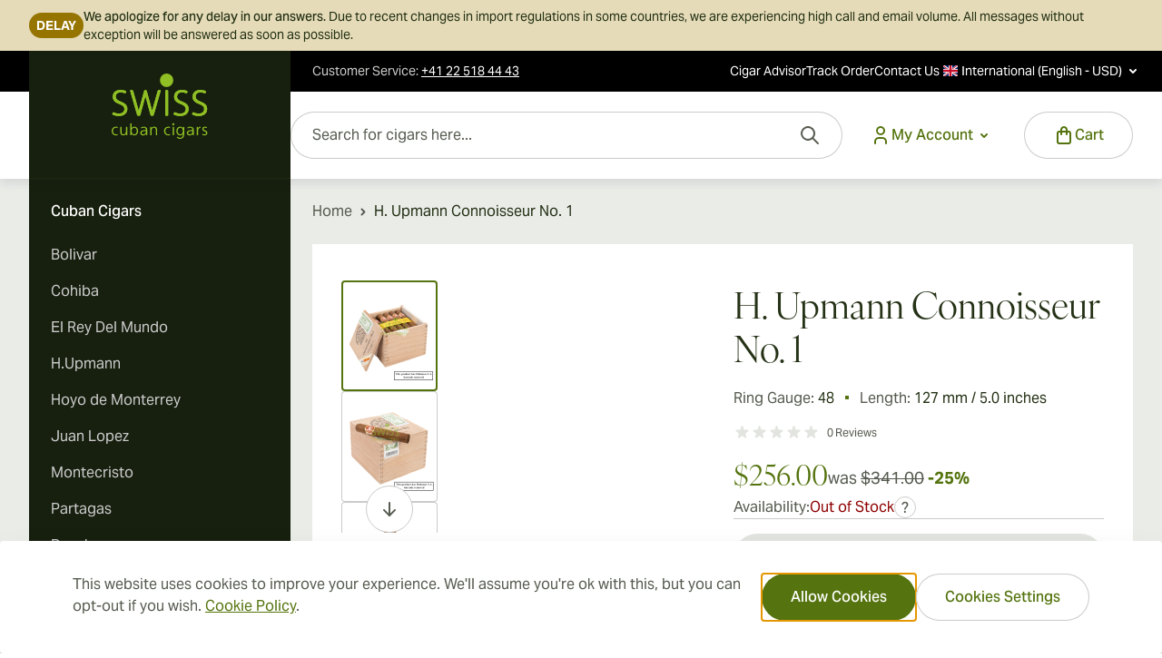

--- FILE ---
content_type: text/html; charset=UTF-8
request_url: https://www.swisscubancigars.com/h-upmann-connoisseur-no-1
body_size: 128900
content:
<!doctype html>
<html lang="en">
<head prefix="og: http://ogp.me/ns# fb: http://ogp.me/ns/fb# product: http://ogp.me/ns/product#">
    <meta charset="utf-8"/>
<meta name="title" content="H. Upmann Connoisseur No. 1 Cuban Cigars from SwissCubanCigars"/>
<meta name="description" content="H. Upmann Connoisseur No. 1 and many other best Cuban cigars shipped from Switzerland in original and sealed box. Lowest price guarantee."/>
<meta name="keywords" content="H. Upmann Connoisseur No. 1"/>
<meta name="robots" content="INDEX,FOLLOW"/>
<meta name="viewport" content="width=device-width, initial-scale=1"/>
<meta property="og:title" content="H. Upmann Connoisseur No. 1 Cuban Cigars from SwissCubanCigars"/>
<meta name="twitter:title" content="H. Upmann Connoisseur No. 1 Cuban Cigars from SwissCubanCigars"/>
<meta property="og:description" content="H. Upmann Connoisseur No. 1 and many other best Cuban cigars shipped from Switzerland in original and sealed box. Lowest price guarantee."/>
<meta name="twitter:description" content="H. Upmann Connoisseur No. 1 and many other best Cuban cigars shipped from Switzerland in original and sealed box. Lowest price guarantee."/>
<meta property="og:image" content="https://www.swisscubancigars.com/media/catalog/product/cache/0f40d582352f76593b18bce40d9b6935/o/p/open_box_27_7.jpg"/>
<meta name="twitter:image" content="https://www.swisscubancigars.com/media/catalog/product/cache/0f40d582352f76593b18bce40d9b6935/o/p/open_box_27_7.jpg"/>
<meta property="og:url" content="https://www.swisscubancigars.com/h-upmann/h-upmann-connoisseur-no-1"/>
<meta property="og:type" content="website"/>
<meta name="twitter:card" content="summary_large_image"/>
<title>H. Upmann Connoisseur No. 1 Cuban Cigars from SwissCubanCigars</title>
        <link rel="stylesheet" type="text/css" rel="preload" type="text/css" as="style" href="https://www.swisscubancigars.com/static/version1767001056/frontend/Magebit/swisscuban/en_US/css/styles.css" />
<link rel="stylesheet" type="text/css" media="all" href="https://www.swisscubancigars.com/static/version1767001056/_cache/merged/9e0d1455394da483912244201a531408.css" />
<link rel="apple-touch-icon" sizes="180x180" href="https://www.swisscubancigars.com/media/magebit/apple_touch_icon/default/xl/scc-apple-touch.png" />
<link rel="apple-touch-icon" sizes="167x167" href="https://www.swisscubancigars.com/media/magebit/apple_touch_icon/default/l/scc-apple-touch.png" />
<link rel="apple-touch-icon" sizes="152x152" href="https://www.swisscubancigars.com/media/magebit/apple_touch_icon/default/m/scc-apple-touch.png" />
<link rel="apple-touch-icon" sizes="120x120" href="https://www.swisscubancigars.com/media/magebit/apple_touch_icon/default/s/scc-apple-touch.png" />
<link rel="canonical" href="https://www.swisscubancigars.com/h-upmann/h-upmann-connoisseur-no-1" />
<link rel="icon" type="image/x-icon" href="https://www.swisscubancigars.com/media/favicon/websites/14/favicon_1.ico" />
<link rel="shortcut icon" type="image/x-icon" href="https://www.swisscubancigars.com/media/favicon/websites/14/favicon_1.ico" />
<meta name="p:domain_verify" content="dPp1lOevH1uA1pZ32pnETkrD1XOVNF9w"/>      <script type="application/ld+json">
      {"@context":"https:\/\/schema.org","@type":"LocalBusiness","name":"Aromatica Distributions AG","logo":"https:\/\/www.swisscubancigars.com\/media\/magebit\/seo\/local_business\/scc-business-image.jpg","description":"H. Upmann Connoisseur No. 1 and many other best Cuban cigars shipped from Switzerland in original and sealed box. Lowest price guarantee.","contactPoint":{"@type":"ContactPoint","telephone":"+41 22 518 44 43","contactType":"Customer Service"},"address":{"@type":"PostalAddress","addressCountry":"CH","streetAddress":"L\u00f6wenstrasse 20","addressLocality":"Zurich","addressRegion":"","postalCode":"8001"},"faxNumber":"","email":"info@swisscubancigars.com","telePhone":"+41 22 518 44 43","url":"https:\/\/www.swisscubancigars.com","image":"https:\/\/www.swisscubancigars.com\/media\/magebit\/seo\/local_business\/scc-business-image.jpg","paymentAccepted":["cash","credit card"],"priceRange":"$$$$","openingHours":["Mo 8:00-17:00","Tu 8:00-17:00","We 8:00-17:00","Th 8:00-17:00","Fr 8:00-17:00"],"geo":{"@type":"GeoCoordinates","latitude":"","longitude":""}}</script>    <script>
        //<![CDATA[
        function userConsentEsTraking(config)
        {
            return config.cookieRestrictionEnabled == false || hyva.getCookie(config.cookieRestrictionName) !== null;
        }

        try {
            smileTracker.setConfig({
                beaconUrl     : 'https://www.swisscubancigars.com/elasticsuite/tracker/hit/image/h.png',
                telemetryUrl     : 'https://t.elasticsuite.io/track',
                telemetryEnabled : '',
                sessionConfig : {"visit_cookie_name":"STUID","visit_cookie_lifetime":"3600","visitor_cookie_lifetime":"365","visitor_cookie_name":"STVID","domain":"www.swisscubancigars.com","path":"\/"},
                endpointUrl : 'https://www.swisscubancigars.com/rest/V1/elasticsuite-tracker/hit'
            });

            smileTracker.addPageVar('store_id', '16');

            document.addEventListener('DOMContentLoaded', function () {
                if (userConsentEsTraking({"cookieRestrictionEnabled":"0","cookieRestrictionName":"user_allowed_save_cookie"})) {
                    smileTracker.sendTag();
                }
            });
        } catch (err) {
            ;
        }
        //]]>
</script> <script>
    var BASE_URL = 'https://www.swisscubancigars.com/';
    var THEME_PATH = 'https://www.swisscubancigars.com/static/version1767001056/frontend/Magebit/swisscuban/en_US';
    var COOKIE_CONFIG = {
        "expires": null,
        "path": "\u002F",
        "domain": ".www.swisscubancigars.com",
        "secure": true,
        "lifetime": "36000",
        "cookie_restriction_enabled": false    };
    var CURRENT_STORE_CODE = 'test_cigar_english';
    var CURRENT_WEBSITE_ID = '14';

    window.hyva = window.hyva || {}

    window.cookie_consent_groups = window.cookie_consent_groups || {}
    window.cookie_consent_groups['necessary'] = true;

    window.cookie_consent_config = window.cookie_consent_config || {};
    window.cookie_consent_config['necessary'] = [].concat(
        window.cookie_consent_config['necessary'] || [],
        [
            'user_allowed_save_cookie',
            'form_key',
            'mage-messages',
            'private_content_version',
            'mage-cache-sessid',
            'last_visited_store',
            'section_data_ids'
        ]
    );</script><script>
    'use strict';
    (function( hyva, undefined ) {

        function lifetimeToExpires(options, defaults) {

            const lifetime = options.lifetime || defaults.lifetime;

            if (lifetime) {
                const date = new Date;
                date.setTime(date.getTime() + lifetime * 1000);
                return date;
            }

            return null;
        }

        function generateRandomString() {

            const allowedCharacters = '0123456789abcdefghijklmnopqrstuvwxyzABCDEFGHIJKLMNOPQRSTUVWXYZ',
                length = 16;

            let formKey = '',
                charactersLength = allowedCharacters.length;

            for (let i = 0; i < length; i++) {
                formKey += allowedCharacters[Math.round(Math.random() * (charactersLength - 1))]
            }

            return formKey;
        }

        const sessionCookieMarker = {noLifetime: true}

        const cookieTempStorage = {};

        const internalCookie = {
            get(name) {
                const v = document.cookie.match('(^|;) ?' + name + '=([^;]*)(;|$)');
                return v ? v[2] : null;
            },
            set(name, value, days, skipSetDomain) {
                let expires,
                    path,
                    domain,
                    secure,
                    samesite;

                const defaultCookieConfig = {
                    expires: null,
                    path: '/',
                    domain: null,
                    secure: false,
                    lifetime: null,
                    samesite: 'lax'
                };

                const cookieConfig = window.COOKIE_CONFIG || {};

                expires = days && days !== sessionCookieMarker
                    ? lifetimeToExpires({lifetime: 24 * 60 * 60 * days, expires: null}, defaultCookieConfig)
                    : lifetimeToExpires(window.COOKIE_CONFIG, defaultCookieConfig) || defaultCookieConfig.expires;

                path = cookieConfig.path || defaultCookieConfig.path;
                domain = !skipSetDomain && (cookieConfig.domain || defaultCookieConfig.domain);
                secure = cookieConfig.secure || defaultCookieConfig.secure;
                samesite = cookieConfig.samesite || defaultCookieConfig.samesite;

                document.cookie = name + "=" + encodeURIComponent(value) +
                    (expires && days !== sessionCookieMarker ? '; expires=' + expires.toGMTString() : '') +
                    (path ? '; path=' + path : '') +
                    (domain ? '; domain=' + domain : '') +
                    (secure ? '; secure' : '') +
                    (samesite ? '; samesite=' + samesite : 'lax');
            },
            isWebsiteAllowedToSaveCookie() {
                const allowedCookies = this.get('user_allowed_save_cookie');
                if (allowedCookies) {
                    const allowedWebsites = JSON.parse(unescape(allowedCookies));

                    return allowedWebsites[CURRENT_WEBSITE_ID] === 1;
                }
                return false;
            },
            getGroupByCookieName(name) {
                const cookieConsentConfig = window.cookie_consent_config || {};
                let group = null;
                for (let prop in cookieConsentConfig) {
                    if (!cookieConsentConfig.hasOwnProperty(prop)) continue;
                    if (cookieConsentConfig[prop].includes(name)) {
                        group = prop;
                        break;
                    }
                }
                return group;
            },
            isCookieAllowed(name) {
                const cookieGroup = this.getGroupByCookieName(name);
                return cookieGroup
                    ? window.cookie_consent_groups[cookieGroup]
                    : this.isWebsiteAllowedToSaveCookie();
            },
            saveTempStorageCookies() {
                for (const [name, data] of Object.entries(cookieTempStorage)) {
                    if (this.isCookieAllowed(name)) {
                        this.set(name, data['value'], data['days'], data['skipSetDomain']);
                        delete cookieTempStorage[name];
                    }
                }
            }
        };

        hyva.getCookie = (name) => {
            const cookieConfig = window.COOKIE_CONFIG || {};

            if (cookieConfig.cookie_restriction_enabled && ! internalCookie.isCookieAllowed(name)) {
                return cookieTempStorage[name] ? cookieTempStorage[name]['value'] : null;
            }

            return internalCookie.get(name);
        }

        hyva.setCookie = (name, value, days, skipSetDomain) => {
            const cookieConfig = window.COOKIE_CONFIG || {};

            if (cookieConfig.cookie_restriction_enabled && ! internalCookie.isCookieAllowed(name)) {
                cookieTempStorage[name] = {value, days, skipSetDomain};
                return;
            }
            return internalCookie.set(name, value, days, skipSetDomain);
        }


        hyva.setSessionCookie = (name, value, skipSetDomain) => {
            return hyva.setCookie(name, value, sessionCookieMarker, skipSetDomain)
        }

        hyva.getBrowserStorage = () => {
            const browserStorage = window.localStorage || window.sessionStorage;
            if (!browserStorage) {
                console.warn('Browser Storage is unavailable');
                return false;
            }
            try {
                browserStorage.setItem('storage_test', '1');
                browserStorage.removeItem('storage_test');
            } catch (error) {
                console.warn('Browser Storage is not accessible', error);
                return false;
            }
            return browserStorage;
        }

        hyva.postForm = (postParams) => {
            const form = document.createElement("form");

            let data = postParams.data;

            if (! postParams.skipUenc && ! data.uenc) {
                data.uenc = btoa(window.location.href);
            }
            form.method = "POST";
            form.action = postParams.action;

            Object.keys(postParams.data).map(key => {
                const field = document.createElement("input");
                field.type = 'hidden'
                field.value = postParams.data[key];
                field.name = key;
                form.appendChild(field);
            });

            const form_key = document.createElement("input");
            form_key.type = 'hidden';
            form_key.value = hyva.getFormKey();
            form_key.name="form_key";
            form.appendChild(form_key);

            document.body.appendChild(form);

            form.submit();
        }

        hyva.getFormKey = function () {
            let formKey = hyva.getCookie('form_key');

            if (!formKey) {
                formKey = generateRandomString();
                hyva.setCookie('form_key', formKey);
            }

            return formKey;
        }

        hyva.formatPrice = (value, showSign, options = {}) => {
            const groupSeparator = options.groupSeparator;
            const decimalSeparator = options.decimalSeparator
            delete options.groupSeparator;
            delete options.decimalSeparator;
            const formatter = new Intl.NumberFormat(
                'en\u002DUS',
                Object.assign({
                    style: 'currency',
                    currency: 'USD',
                    signDisplay: showSign ? 'always' : 'auto'
                }, options)
            );
            return (typeof Intl.NumberFormat.prototype.formatToParts === 'function') ?
                formatter.formatToParts(value).map(({type, value}) => {
                    switch (type) {
                        case 'currency':
                            return '\u0024' || value;
                        case 'minusSign':
                            return '- ';
                        case 'plusSign':
                            return '+ ';
                        case 'group':
                            return groupSeparator !== undefined ? groupSeparator : value;
                        case 'decimal':
                            return decimalSeparator !== undefined ? decimalSeparator : value;
                        default :
                            return value;
                    }
                }).reduce((string, part) => string + part) :
                formatter.format(value);
        }

        const formatStr = function (str, nStart) {
            const args = Array.from(arguments).slice(2);

            return str.replace(/(%+)([0-9]+)/g, (m, p, n) => {
                const idx = parseInt(n) - nStart;

                if (args[idx] === null || args[idx] === void 0) {
                    return m;
                }
                return p.length % 2
                    ? p.slice(0, -1).replace('%%', '%') + args[idx]
                    : p.replace('%%', '%') + n;
            })
        }

        hyva.str = function (string) {
            const args = Array.from(arguments);
            args.splice(1, 0, 1);

            return formatStr.apply(undefined, args);
        }

        hyva.strf = function () {
            const args = Array.from(arguments);
            args.splice(1, 0, 0);

            return formatStr.apply(undefined, args);
        }

        /**
         * Take a html string as `content` parameter and
         * extract an element from the DOM to replace in
         * the current page under the same selector,
         * defined by `targetSelector`
         */
        hyva.replaceDomElement = (targetSelector, content) => {

            // Parse the content and extract the DOM node using the `targetSelector`
            const parser = new DOMParser();
            const doc = parser.parseFromString(content, 'text/html');
            const contentNode = doc.querySelector(targetSelector);

            // Bail if content can't be found
            if (!contentNode || !document.querySelector(targetSelector)) {
                return;
            }

                                    hyva.activateScripts(contentNode);
            
            // Replace the old DOM node with the new content
            document.querySelector(targetSelector).replaceWith(contentNode);

            // Reload customerSectionData and display cookie-messages if present
            window.dispatchEvent(new CustomEvent("reload-customer-section-data"));
            hyva.initMessages();

            // Re-initialize AJAX add to cart
            if (typeof window.setAjaxCart !== 'undefined') {
                window.setAjaxCart();
            }
        }

        hyva.removeScripts = (contentNode) => {
            const scripts = contentNode.getElementsByTagName('script');
            for (let i = 0; i < scripts.length; i++) {
                scripts[i].parentNode.removeChild(scripts[i]);
            }
            const templates = contentNode.getElementsByTagName('template');
            for (let i = 0; i < templates.length; i++) {
                const container = document.createElement('div');
                container.innerHTML = templates[i].innerHTML;
                hyva.removeScripts(container);
                templates[i].innerHTML = container.innerHTML;
            }
        }

        hyva.activateScripts = (contentNode) => {
                        // Create new array from HTMLCollection to avoid mutation of collection while manipulating the DOM.
            const scripts = Array.from(contentNode.getElementsByTagName('script'));

            // Iterate over all script tags to duplicate+inject each into the head
            for (const original of scripts) {
                const script = document.createElement('script');
                original.type && (script.type = original.type);
                script.innerHTML = original.innerHTML;

                // Remove the original (non-executing) script from the contentNode
                original.parentNode.removeChild(original)

                // Add script to head
                document.head.appendChild(script);
            }

            return contentNode;
        }

        const replace = {['+']: '-', ['/']: '_', ['=']: ','};
        hyva.getUenc = () => btoa(window.location.href).replace(/[+/=]/g, match => replace[match]);

        let currentTrap;

        const focusableElements = (rootElement) => {
            const selector = 'button, [href], input, select, textarea, details, [tabindex]:not([tabindex="-1"]';
            return Array.from(rootElement.querySelectorAll(selector))
                .filter(el => {
                    return el.style.display !== 'none'
                        && !el.disabled
                        && el.tabIndex !== -1
                        && (el.offsetWidth || el.offsetHeight || el.getClientRects().length)
                })
        }

        const focusTrap = (e) => {
            const isTabPressed = e.key === 'Tab' || e.keyCode === 9;
            if (!isTabPressed) return;

            const focusable = focusableElements(currentTrap)
            const firstFocusableElement = focusable[0]
            const lastFocusableElement = focusable[focusable.length - 1]

            e.shiftKey
                ? document.activeElement === firstFocusableElement && (lastFocusableElement.focus(), e.preventDefault())
                : document.activeElement === lastFocusableElement && (firstFocusableElement.focus(), e.preventDefault())
        };

        hyva.releaseFocus = (rootElement) => {
            if (currentTrap && (!rootElement || rootElement === currentTrap)) {
                currentTrap.removeEventListener('keydown', focusTrap)
                currentTrap = null
            }
        }
        hyva.trapFocus = (rootElement) => {
            if (!rootElement) return;
            hyva.releaseFocus()
            currentTrap = rootElement
            rootElement.addEventListener('keydown', focusTrap)
            const firstElement = focusableElements(rootElement)[0]
            firstElement && firstElement.focus()
        }

                hyva.safeParseNumber = (rawValue) => {
            const number = rawValue ? parseFloat(rawValue) : null;

            return Array.isArray(number) || isNaN(number) ? rawValue : number;
        }

                const toCamelCase = s => s.split('_').map(word => word.charAt(0).toUpperCase() + word.slice(1)).join('');
        hyva.createBooleanObject = (name, value = false, additionalMethods = {}) => {

            const camelCase = toCamelCase(name);
                        const key = '__hyva_bool_' + name

            return new Proxy(Object.assign(
                additionalMethods,
                {
                    [key]: !!value,
                    [name]() {return !!this[key]},
                    ['!' + name]() {return !this[key]}, // @deprecated This does not work with non-CSP Alpine
                    ['not' + camelCase]() {return !this[key]},
                    ['toggle' + camelCase]() {this[key] = !this[key]},
                    [`set${camelCase}True`]() {this[key] = true},
                    [`set${camelCase}False`]() {this[key] = false},
                }
            ), {
                set(target, prop, value) {
                    return prop === name
                        ? (target[key] = !!value)
                        : Reflect.set(...arguments);
                }
            })
        }

                hyva.alpineInitialized = (fn) => window.addEventListener('alpine:initialized', fn, {once: true});
        window.addEventListener('alpine:init', () => Alpine.data('{}', () => ({})), {once: true});
                window.addEventListener('user-allowed-save-cookie', () => internalCookie.saveTempStorageCookies())

    }( window.hyva = window.hyva || {} ));
</script>
 <script>
    if (!window.IntersectionObserver) {
        window.IntersectionObserver = function (callback) {
            this.observe = el => el && callback(this.takeRecords());
            this.takeRecords = () => [{isIntersecting: true, intersectionRatio: 1}];
            this.disconnect = () => {};
            this.unobserve = () => {};
        }
    }</script> <script>
    (function () {
        let amSwiperProcessed = false;

        window.addEventListener('load-amswiper', () => {
            if (amSwiperProcessed) {
                window?.Swiper && window.dispatchEvent(new CustomEvent('amswiper-loaded', {}));
                return;
            }

            const script = document.createElement('script');
            script.src = 'https://www.swisscubancigars.com/static/version1767001056/frontend/Magebit/swisscuban/en_US/Amasty_LibSwiperJs/js/vendor/swiper/swiper.min.js';
            script.async = true;
            document.body.appendChild(script);

            amSwiperProcessed = true;

            script.onload = () => {
                window.dispatchEvent(new CustomEvent('amswiper-loaded', {}));
            }

            const stylesHref = 'https://www.swisscubancigars.com/static/version1767001056/frontend/Magebit/swisscuban/en_US/Amasty_LibSwiperJs/vendor/swiper/swiper.min.css';

            if (document.querySelector(`link[href="${stylesHref}"]`)) {
                return;
            }

            const styles = document.createElement('link');
            styles.rel = 'stylesheet';
            styles.type = 'text/css';
            styles.href = stylesHref;

            document.head.appendChild(styles);
        });
    }());</script></head>
<body id="html-body" itemtype="https://schema.org/Product" itemscope="itemscope" class="catalog-product-view product-h-upmann-connoisseur-no-1 page-layout-2columns-left">
 <script>
        function gtag(){dataLayer.push(arguments)};

        function getGtmEvents(date) {
            return fetch(`${BASE_URL}events/customer/events?${date}`)
                .then(response => {
                    if (!response.ok) {
                        return null;
                    }
                    return response.json();
                })
                .catch(() => null);
        }
        async function sendToDataLayer(date) {
            const eventData = await getGtmEvents(date);
            if (eventData && eventData.data) {
                const events = JSON.parse(eventData.data)
                if (typeof events === 'object') {
                    
                    const sortedEvents = Object.entries(events).sort(([, eventA], [, eventB]) => {
                        const orderA = eventA.sort_order !== undefined ? eventA.sort_order : 100;
                        const orderB = eventB.sort_order !== undefined ? eventB.sort_order : 100;
                        return orderA - orderB;
                    });

                    sortedEvents.forEach(([eventKey, eventValue]) => {
                        
                        const eventName = eventValue.event_name || eventKey.split('_').slice(1).join('_');
                        gtag('event', eventName, eventValue);
                    });
                }
            }
        }

                
        (events => {
            const loadMyLibrary = () => {
                (function(w,d,s,l,i){w[l]=w[l]||[];
                    events.forEach(type => window.removeEventListener(type, loadMyLibrary))
                    const date = new Date().getTime();
                    w[l].push({'gtm.start': date,event:'gtm.js'});
                    sendToDataLayer(date);
                    var f=d.getElementsByTagName(s)[0], j=d.createElement(s),dl=l!='dataLayer'?'&l='+l:'';
                    j.async=true;
                                            j.src='https://sekjsvgb.euw.stape.io/gtm.js?id='+i+dl;
                     f.parentNode.insertBefore(j,f);
                })(window,document,'script','dataLayer','GTM-TF47LNTH');
            };
            events.forEach(type => window.addEventListener(type, loadMyLibrary, {once: true, passive: true}))
        })(['touchstart', 'mouseover', 'wheel', 'scroll', 'keydown']);
         (function () {
            const originalFetch = window.fetch;
            window.fetch = async function (...args) {
                const response = await originalFetch(...args);
                const url = args[0];

                if (url.includes('/checkout/cart/add') ||
                    url.includes('/removeItem') ||
                    url.includes('/checkout/cart/updatePost') ||
                    url.includes('checkout.payment.methods') ||
                    url.includes('checkout.shipping.methods') ||
                    url.includes('/wishlist/index/add') &&
                    response.ok) {
                    await sendToDataLayer(new Date().getTime())
                }

                return response;
            };
        })();</script>  <script type="text/javascript" data-cfasync="false">
    (async function() {
        try {
            await window.fetch('https://www.swisscubancigars.com/tracking/tracking/event', {
                method: 'POST',
                body: new URLSearchParams({
                    form_key: typeof hyva !== 'undefined' ? hyva.getFormKey() : 'uJeyVB0A1kBItSTb',
                    full_url: window.location.href ? window.location.href.replace('https://www.swisscubancigars.com/', '') : '',
                    url: window.location.origin + window.location.pathname,
                    title: document.title,
                    href: window.location.href,
                })
            });
        } catch (error) {
            console.error('Error sending tracking event:', error);
        }
    })();</script> <noscript><iframe src="https://sekjsvgb.euw.stape.io/ns.html?id=GTM-TF47LNTH" height="0" width="0" style="display:none;visibility:hidden"></iframe></noscript><input name="form_key" type="hidden" value="uJeyVB0A1kBItSTb" />
    <noscript>
        <section class="message global noscript border-b-2 border-blue-500 bg-blue-50 shadow-none m-0 px-0 rounded-none font-normal">
            <div class="container text-center">
                <p>
                    <strong>JavaScript seems to be disabled in your browser.</strong>
                    <span>
                        For the best experience on our site, be sure to turn on Javascript in your browser.                    </span>
                </p>
            </div>
        </section>
    </noscript>


<script>
    document.body.addEventListener('touchstart', () => {}, {passive: true})
</script>
<script>
    'use strict';
    (function( magebit ) {
        const private_content_key = 'mage-cache-storage';
        const private_content_expire_key = 'mage-cache-timeout';
        const private_content_version_key = 'private_content_version';
        const ttl = 3600;

        const dispatchPrivateContent = (data) => {
            const privateContentEvent = new CustomEvent("private-content-loaded", {
                detail: {
                    data: data
                }
            });
            window.dispatchEvent(privateContentEvent);
        }

        (function () {
            window.magebit.twScreens = {}
            const screenValues = getComputedStyle(document.documentElement).getPropertyValue(`--screen-values`);
            if (screenValues) {
                const screenValuesArray = screenValues.split(',');
                for (let i = 0; i < screenValuesArray.length; i++) {
                    const screenValue = screenValuesArray[i];
                    const [key, value] = screenValue.split(':');
                    window.magebit.twScreens[key] = parseInt(value);
                }
            }
        })();

        (function () {
            const mediaChecks = [
                { type: 'mobile', mediaCheck: window.matchMedia(`(max-width: ${window.magebit.twScreens.md - 1}px)`) },
                { type: 'tablet', mediaCheck: window.matchMedia(`(min-width: ${window.magebit.twScreens.md}px) and (max-width: ${window.magebit.twScreens.lg - 1}px)`) },
                { type: 'desktop', mediaCheck: window.matchMedia(`(min-width: ${window.magebit.twScreens.lg}px)`) }
            ]

            const setDeviceType = (deviceType) => {
                magebit.deviceType = deviceType;
                window.dispatchEvent(new CustomEvent('media-change', {detail: {deviceType}}));
            }

            mediaChecks.forEach((device, key) => {
                magebit['DEVICE_TYPE_' + device.type.toUpperCase()] = key;
                const matchMedia = device.mediaCheck;
                if (matchMedia.matches) magebit.deviceType = key;
                // trigger update value on changes
                if(typeof matchMedia.onchange !== 'object') {
                    // fallback for iOS 12/13, where addEventListener does not accept an event type parameter
                    matchMedia.addListener((event) => {
                        if (event.matches) setDeviceType(key);
                    });
                } else {
                    matchMedia.addEventListener(
                        "change",
                        (event) => {
                            if (event.matches) setDeviceType(key);
                        }
                    )
                }
            })
        })();

        magebit.mergeSectionData = (data) => {
            const browserStorage = hyva.getBrowserStorage();
            const oldSectionData = JSON.parse(browserStorage.getItem(private_content_key) || '{}');
            const newSectionData = Object.assign(oldSectionData, data);

            dispatchPrivateContent(newSectionData);

            // don't persist messages, they've been dispatched already
            if (newSectionData.messages && newSectionData.messages.messages ) {
                newSectionData.messages.messages = [];
            }

            browserStorage.setItem(private_content_key, JSON.stringify(newSectionData));

            const expiresAt = new Date(Date.now() + (ttl * 1000)).toISOString();
            browserStorage.setItem(private_content_expire_key, expiresAt);

            const newCookieVersion = hyva.getCookie(private_content_version_key);
            browserStorage.setItem(private_content_version_key, newCookieVersion);
        }
    }( window.magebit = window.magebit || {} ));

    window.activeAddToCart = [];
</script>
 <script data-cfasync="false">
    window.amastyCookieManager = window.amastyCookieManager || {};</script> <script>
    'use strict';
    (function(hyva) {
         const formValidationRules = {
            required(value, options, field, context) {
                const el = field.element.type === 'hidden' ? createTextInputFrom(field.element) : field.element,
                    msg = 'This\u0020is\u0020a\u0020required\u0020field.';

                if (el.type === 'radio' || el.type === 'checkbox') {
                    return (value === undefined || value.length === 0) ? msg : true;
                }

                el.setAttribute('required', '');
                el.checkValidity();

                return el.validity.valueMissing ? msg : true;
            },
            maxlength(value, options, field, context) {
                const n = Number(options)
                if (value.length > n) {
                    return n === 1
                        ? hyva.strf('Please\u0020enter\u0020no\u0020more\u0020than\u00201\u0020character.')
                        : hyva.strf('Please\u0020enter\u0020no\u0020more\u0020than\u0020\u00250\u0020characters.', options)
                }
                return true;
            },
            minlength(value, options, field, context) {
                const n = Number(options)
                if (value.length > 0 && value.length < n) {
                    return n === 1
                        ? hyva.strf('Please\u0020enter\u0020at\u0020least\u00201\u0020character.')
                        : hyva.strf('Please\u0020enter\u0020at\u0020least\u0020\u00250\u0020characters.', options)
                }
                return true;
            },
            max(value, options, field, context) {
                field.element.setAttribute('max', options);
                field.element.checkValidity();
                if (field.element.validity.rangeOverflow) {
                    return hyva.strf('Please\u0020enter\u0020a\u0020value\u0020less\u0020than\u0020or\u0020equal\u0020to\u0020\u0022\u00250\u0022.', options);
                }
                return true;
            },
            min(value, options, field, context) {
                field.element.setAttribute('min', options);
                field.element.checkValidity();
                if (field.element.validity.rangeUnderflow) {
                    return hyva.strf('Please\u0020enter\u0020a\u0020value\u0020greater\u0020than\u0020or\u0020equal\u0020to\u0020\u0022\u00250\u0022.', options);
                }
                return true;
            },
            step(value, options, field, context) {
                field.element.setAttribute('step', options);
                field.element.checkValidity();
                if (field.element.validity.stepMismatch) {
                    const val = Number(value);
                    const step = Number(options);
                    const msg = 'Please\u0020enter\u0020a\u0020valid\u0020value.\u0020The\u0020two\u0020nearest\u0020valid\u0020values\u0020are\u0020\u0022\u00250\u0022\u0020and\u0020\u0022\u00251\u0022.';
                    return hyva.strf(msg, Math.floor(val / step) * step, Math.ceil(val / step) * step);
                }
                return true;
            },
            pattern(value, options, field, context) {
                field.element.setAttribute('pattern', options);
                field.element.checkValidity();
                if (field.element.validity.patternMismatch) {
                    return field.element.title
                        ? hyva.strf('Please\u0020match\u0020the\u0020requested\u0020format\u003A\u0020\u00250.', field.element.title)
                        : 'Please\u0020match\u0020the\u0020requested\u0020format.'
                }
                return true;
            },
            email(value, options, field, context) {
                 const rule = /^([a-z0-9,!\#\$%&'\*\+\/=\?\^_`\{\|\}~-]|[\u00A0-\uD7FF\uF900-\uFDCF\uFDF0-\uFFEF])+(\.([a-z0-9,!\#\$%&'\*\+\/=\?\^_`\{\|\}~-]|[\u00A0-\uD7FF\uF900-\uFDCF\uFDF0-\uFFEF])+)*@([a-z0-9-]|[\u00A0-\uD7FF\uF900-\uFDCF\uFDF0-\uFFEF])+(\.([a-z0-9-]|[\u00A0-\uD7FF\uF900-\uFDCF\uFDF0-\uFFEF])+)*\.(([a-z]|[\u00A0-\uD7FF\uF900-\uFDCF\uFDF0-\uFFEF]){2,})$/i;
                if (value.length > 0 && !rule.test(value)) {
                    return 'Please\u0020enter\u0020a\u0020valid\u0020email\u0020address.';
                }
                return true;
            },
            password(value, options, field, context) {
                const rule = /^(?=.*?[A-Z])(?=.*?[a-z])(?=.*?[0-9])(?=.*?[#?!@$%^&*-]).{8,}$/;
                if (value.length > 0 && !rule.test(value)) {
                    return 'Please\u0020provide\u0020at\u0020least\u0020one\u0020upper\u0020case,\u0020one\u0020lower\u0020case,\u0020one\u0020digit\u0020and\u0020one\u0020special\u0020character\u0020\u0028\u0023\u003F\u0021\u0040\u0024\u0025\u005E\u0026\u002A\u002D\u0029';
                }
                return true;
            },
            equalTo(value, options, field, context) {
                const dependencyField = context.fields[options].element;
                if (value !== dependencyField.value) {
                    const dependencyFieldName =
                        dependencyField.label ||
                        dependencyField.title ||
                        (dependencyField.labels && dependencyField.labels[0] && dependencyField.labels[0].innerText) ||
                        dependencyField.name;
                    return hyva.strf('This\u0020field\u0020value\u0020must\u0020be\u0020the\u0020same\u0020as\u0020\u0022\u00250\u0022.', dependencyFieldName);
                }
                return true;
            }
        };

         function raceSome(promises, pred) {
            return new Promise((resolve, reject) => {

                if (promises.length === 0) {
                    return resolve();
                }

                let settled = false, nDone = 0;

                const resolveIf = v => {
                    if (!settled && (pred(v) || ++nDone === promises.length)) {
                        settled = true;
                        resolve(v);
                    }
                    return v;
                }

                promises.map(promise => {
                    promise.then(resolveIf).catch(reason => {
                        settled = true;
                        reject(reason)
                    });
                    return promise;
                });
            });
        }

        const INPUT_ATTRIBUTE_RULES = {min: 'min', max: 'max', required: 'required', minlength: 'minlength', maxlength: 'maxlength', step: 'step', pattern: 'pattern'}
        const INPUT_TYPE_RULES = {email: 'email'}

        function getRules(element) {
            let rules = {};
            Object.keys(INPUT_ATTRIBUTE_RULES).forEach(attrName => {
                if (element.hasAttribute(attrName)) {
                    rules[INPUT_ATTRIBUTE_RULES[attrName]] = element.getAttribute(attrName);
                }
            })
            if (INPUT_TYPE_RULES[element.type]) {
                rules[INPUT_TYPE_RULES[element.type]] = true;
            }

            if (element.dataset.validate) {
                try {
                    Object.assign(rules, JSON.parse(element.dataset.validate));
                } catch (error) {
                    console.error('Validator error. Cannot parse data-validate attribute of element:\n', element);
                }
            }

            return rules;
        }

        function isInvalidRuleResult(ruleState) {
            return typeof ruleState === 'string' || !ruleState || (ruleState.type && ruleState.content);
        }

        async function runValidateFn(rule, options, value, field) {
            return formValidationRules[rule](value, options, field, this);
        }

        function generateId() {
            let id;
            do {
                id = `${this.idPrefix}-${++this.idSeq}`;
            } while (document.getElementById(id));
            return id;
        }

        function isVisible(element) {
            const el = element.type !== 'hidden' ? element : (element.parentElement || {});
            return !!(el.offsetWidth || el.offsetHeight || el.getClientRects().length)
        }

        function elementWillValidate(element) {
            return (element.willValidate || element.type === 'hidden')
                && element.tagName !== 'BUTTON'
                && element.disabled === false
                && !(element.tagName === 'INPUT' && element.type === 'submit')
                && (element.hasAttribute('data-validate-hidden') || isVisible(element))
        }

        function createMessageContainer(el, fieldWrapperClassName) {
            if (! el.parentElement) {
                return;
            }
            const refocus = document.activeElement === el;
            const wrapper = document.createElement('div');
            wrapper.classList.add.apply(wrapper.classList, fieldWrapperClassName.split(' '));
            el.parentElement.insertBefore(wrapper, el);
            wrapper.appendChild(el);
            refocus && document.activeElement !== el && el.focus();
            return wrapper;
        }

        function containerNotFound(selector, el) {
            const msg = `Cannot find message container element ${selector} of ${el.name}`;
            console.error(msg, el);
            throw msg;
        }

        function createTextInputFrom(el) {
            const text = document.createElement('INPUT');
            text.type = 'text';
            text.value = el.value;
            return text;
        }

        function classNamesToSelector(classNames) {
            return classNames.split(' ')
                .filter(className => className.length > 0)
                .map(className => `.${className}`)
                .join('')
        }

        function hasMessagesWrapper(field, messagesWrapperClassName) {
            return this.getMessageContainer(field).querySelector(classNamesToSelector(messagesWrapperClassName));
        }

        function getMessagesWrapper(field, messagesWrapperClassName) {
            if (hasMessagesWrapper.call(this, field, messagesWrapperClassName)) {
                return this.getMessageContainer(field).querySelector(classNamesToSelector(messagesWrapperClassName));
            }

            const msgWrapper = document.createElement('ul');
            const msgId = generateId.call(this);
            msgWrapper.id = msgId;
            field.element.setAttribute('aria-errormessage', msgId);
            field.element.setAttribute('aria-describedby', msgId);
            msgWrapper.classList.add.apply(msgWrapper.classList, messagesWrapperClassName.split(' '));
            if (field.validateOnChange) {
                msgWrapper.setAttribute('aria-live', 'polite');
            }
            this.getMessageContainer(field).appendChild(msgWrapper);

            return msgWrapper;
        }

        function getCheckedValues(field) {
            const name = field.element.name.replace(/([\\"])/g, '\\$1');
            const elements = field.element.form.querySelectorAll('input[name="' + name + '"]:checked');
            return Array.from(elements).map(el => el.value);
        }

        function escapeHtml(s) {
            const div = document.createElement('div')
            div.innerText = s;
            return div.innerHTML;
        }

         function formValidation(form, options = {}) {
            const formElement = form || this.$el;

            if (formElement.dataset && formElement.dataset.options) {
                try {
                    options = Object.assign(options, JSON.parse(formElement.dataset.options || '{}'));
                } catch (e) {
                    throw new Error('Cannot read the form options from the data-options attribute: not valid JSON');
                }
            }

            
            if (formElement.tagName === 'FORM') {
                formElement.setAttribute('novalidate', '');
            } else {
                console.error('formValidation can be initialized only on FORM element', formElement);
                return;
            }

            options = Object.assign({
                fieldWrapperClassName: 'field field-reserved',
                messagesWrapperClassName: 'messages',
                validClassName: 'field-success',
                invalidClassName: 'field-error',
                pageMessagesWrapperSelector: null,
                scrollToFirstError: true,
            }, options || {});

            return {
                state: {
                    valid: false,
                },
                fields: {},
                idSeq: 0,
                idPrefix: formElement.id || 'vld-msg',
                setupFields(elements) {
                    this.fields = {};
                    Array.from(elements).forEach(element => {
                        if (elementWillValidate(element)) {
                            this.setupField(element);
                        }
                    });
                },
                setupField(element) {
                    if (! element) return;
                    const onChange = !!element.dataset.onChange;
                    if (elementWillValidate(element)) {
                        const rules = getRules(element);
                        if (Object.keys(rules).length > 0) {
                            if (this.fields[element.name]) {
                                Object.assign(this.fields[element.name].rules, rules);
                            } else {
                                this.fields[element.name] = {
                                    element,
                                    rules: rules,
                                    validateOnChange: onChange,
                                    state: {
                                        valid: null,
                                        rules: {}
                                    }
                                }
                            }
                        }
                    } else {
                        console.error('Element will not validate', element);
                    }
                },
                onSubmit(event) {
                    if (event.target.tagName === 'FORM') {
                        event.preventDefault();

                        this.validate()
                            .then(() => event.target.submit())
                            .catch(invalidElements => {});
                    }
                },
                onChange(event) {
                    event.target.dataset.onChange = 'true';
                    if (!Object.keys(this.fields).length) {
                        this.setupFields(formElement.elements);
                    }
                    if (!Object.keys(this.fields).includes(event.target.name)) {
                        this.setupField(event.target);
                    }
                    const field = this.fields[event.target.name];

                    this.validateField(field);
                    field && field.element.removeAttribute('data-on-change')
                },
                validateSafe() {
                    return new Promise(resolve => this.validate().then(() => resolve(true)).catch(() => {}))
                },
                validate() {
                    if (!Object.keys(this.fields).length || !Object.keys(this.fields).length !== formElement.elements.length) {
                        this.setupFields(formElement.elements);
                    }
                    return new Promise(async (resolve, reject) => {
                        if (formElement.elements) {
                             await raceSome(this.validateFields(), result => result !== true)
                            const invalidFields = Object.values(this.fields).filter(field => !field.state.valid);
                            this.state.valid = invalidFields.length === 0;
                            if (this.state.valid) {
                                resolve();
                            } else {
                                if (options.scrollToFirstError && invalidFields.length > 0) {
                                    invalidFields[0].element.focus()
                                    invalidFields[0].element.select && invalidFields[0].element.select();
                                }
                                reject(invalidFields.map(field => field.element));
                            }
                        }
                    });
                },
                 validateFields() {
                    const fields = Object.values(this.fields);

                     fields.forEach(field => {
                        this.getMessageContainer(field).classList.remove(options.validClassName, options.invalidClassName)
                    });
                     return fields.map(field => this.validateField(field))
                },
                 validateField(field) {
                     if (! field || ! elementWillValidate(field.element)) {
                        return new Promise(resolve => resolve(true))
                    }

                    let value;
                    if (field.element.type === 'checkbox') {
                        value = getCheckedValues(field);
                    } else if (field.element.type === 'radio') {
                        value = getCheckedValues(field)[0] || undefined;
                    } else if (field.element.tagName === 'SELECT' && field.element.multiple) {
                        value = Array.from(field.element.selectedOptions).map(opt => opt.value);
                    } else {
                        value = field.element.value;
                    }

                    const rules = field.rules || {};

                     field.state.valid = true;
                    this.showFieldState(field);

                  const fieldValidations = Object.keys(rules).filter(rule => formValidationRules[rule]).map(async rule => {
                        return runValidateFn.call(this, rule, rules[rule], value, field).then(result => {
                            field.state.rules[rule] = result;
                            return result;
                        })
                    });

                    return new Promise(resolve => {
                         Promise.all(fieldValidations).then(results => {
                              field.state.valid = !elementWillValidate(field.element) || rules.length === 0 || !results.some(isInvalidRuleResult)
                            this.showFieldState(field);
                            resolve(field.state.valid);
                        })
                    });
                },
                 getMessagesByField(field) {
                    const messages = [];
                    const invalidRules = Object.keys(field.state.rules).filter(rule => isInvalidRuleResult(field.state.rules[rule]));

                    field.rules && Object.keys(field.rules).forEach((rule) => {
                        if (invalidRules.includes(rule)) {
                            const customMessage = field.element.getAttribute('data-msg-' + rule);
                            const message = customMessage ? customMessage : field.state.rules[rule];
                            const ruleOptions = JSON.parse(JSON.stringify(field.rules[rule]));

                            if (typeof message === 'undefined' || message === null || (typeof message !== 'string' && ! message.type)) {
                                messages.push(hyva.strf('Validation rule "%0" failed.', rule));
                            } else if (Array.isArray(ruleOptions)) {
                                ruleOptions.unshift(message.type ? message.content : message);
                                const content = hyva.strf.apply(null, ruleOptions);
                                messages.push(message.type ? {type: message.type, content} : content);
                            } else {
                                const content = hyva.strf(message.type ? message.content : message, ruleOptions)
                                messages.push(message.type ? {type: message.type, content} : content);
                            }
                        }
                    });
                    return messages;
                },
                /** @deprecated */
                getFieldWrapper(field) {
                     return this.getMessageContainer(field)
                },
                getMessageContainer(field) {
                    let container;
                    const pageSelector = field.element.getAttribute('data-validation-container') || options.pageMessagesContainerSelector;
                    if (pageSelector) {
                        container = document.querySelector(pageSelector)
                            || containerNotFound(pageSelector, field.element)
                    } else {
                        const containerSelector = classNamesToSelector(options.fieldWrapperClassName);
                        container = field.element.closest(containerSelector)
                            || createMessageContainer(field.element, options.fieldWrapperClassName)
                            || containerNotFound(containerSelector, field.element);
                    }

                    return container;
                },
                showFieldState(field) {
                    const container = this.getMessageContainer(field),
                        hasErrorMessages = hasMessagesWrapper.call(this, field, options.messagesWrapperClassName),
                        messages = this.getMessagesByField(field).map(m => {
                            return m.type !== 'html' ? escapeHtml(m.type ? m.content : m) : m.content;
                        });
                    container.classList.toggle(options.validClassName, field.state.valid && ! hasErrorMessages);
                    container.classList.toggle(options.invalidClassName, !field.state.valid || hasErrorMessages);
                    this.createHtmlErrorMessage(field, messages);

                    if (field.state.valid) {
                        field.element.removeAttribute('aria-invalid');
                    } else {
                        field.element.setAttribute('aria-invalid', 'true');
                        if (! document.activeElement) {
                            field.element.focus();
                        }
                    }
                },
                removeMessages(field, messagesClass) {
                    if (! hasMessagesWrapper.call(this, field, messagesClass || options.messagesWrapperClassName)) {
                        return;
                    }

                    const msgWrapper = getMessagesWrapper.call(this, field, messagesClass || options.messagesWrapperClassName);
                    const messages = msgWrapper.querySelectorAll(`[data-msg-field='${field.element.name}']`);
                    Array.from(messages).forEach(msg => msg.remove());
                    if (msgWrapper && msgWrapper.childElementCount === 0) {
                        field.element.removeAttribute('aria-errormessage');
                        field.element.removeAttribute('aria-describedby');
                        msgWrapper.remove();
                    }
                },
                createErrorMessage(field, messages) {
                    const htmlMessages = (Array.isArray(messages) ? messages : [messages]).map(escapeHtml)
                    this.createHtmlErrorMessage(field, htmlMessages);
                },
                createHtmlErrorMessage(field, messages) {
                    this.removeMessages(field, options.messagesWrapperClassName);
                    field.element.removeAttribute('aria-errormessage');
                    field.element.removeAttribute('aria-describedby');

                    if (!field.state.valid) {
                        const msgWrapper = this.addHtmlMessages(field, options.messagesWrapperClassName, messages);
                        field.element.setAttribute('aria-errormessage', msgWrapper.id);
                        field.element.setAttribute('aria-describedby', msgWrapper.id);
                    }
                },
                /** @deprecated */
                createMessage(field, message) {
                     return this.addMessages(field, options.messagesWrapperClassName, message);
                },
                addMessages(field, messagesClass, messages) {
                    const htmlMessages = (Array.isArray(messages) ? messages : [messages]).map(escapeHtml)
                    return this.addHtmlMessages(field, messagesClass, htmlMessages);
                },
                addHtmlMessages(field, messagesClass, htmlMessages) {
                    const msgWrapper = getMessagesWrapper.call(this, field, messagesClass);

                    (Array.isArray(htmlMessages) ? htmlMessages : [htmlMessages]).forEach((htmlMessage) => {
                        const li = document.createElement('li');
                        li.innerHTML = htmlMessage;
                        li.setAttribute('data-msg-field', field.element.name);
                        msgWrapper.appendChild(li);
                    });

                    return msgWrapper;
                },
                setField(name, value) {
                    this.fields[name].element.value = value;
                    this.fields[name].element.dispatchEvent((new Event('input')));
                    this.validateField(this.fields[name]);
                }
            }
        }

        hyva.formValidation = formValidation;
        hyva.formValidation.rules = formValidationRules;
        hyva.formValidation.setInputAttributeRuleName = (attrName, ruleName) => INPUT_ATTRIBUTE_RULES[attrName] = ruleName || attrName;
        hyva.formValidation.setInputTypeRuleName = (typeName, ruleName) => INPUT_TYPE_RULES[typeName] = ruleName || typeName;
        hyva.formValidation.addRule = (name, validator) => formValidationRules[name] = validator;
    }(window.hyva = window.hyva || {}));

    window.addEventListener('alpine:init', () => {
        Alpine.data('hyva.formValidation', hyva.formValidation);
        Alpine.data('hyva.formValidation($el)', hyva.formValidation);
    }, {once: true});</script>
<div x-data="initAmastyCookieBar"
     x-bind="eventListeners"
     x-cloak
     id="am-cookie-bar"
            class="&#x20;w-full&#x20;fixed&#x20;bottom-0&#x20;z-40"
    >
    <div
    x-cloak    x-bind="overlay"
    data-dialog-ref-name="am-cookie-bar"
    class="">
    <div data-dialog-ref-name="am-cookie-bar"
         x-bind="popupContainer"
         class="fixed flex lg:justify-center items-end text-left inset-y-0 right-0 lg:inset-0 w-full lg:max-w-unset lg:w-auto pointer-events-none
         items-end         "
    >
        <div x-ref="am-cookie-bar" role="dialog" aria-modal="true"
             class="flex flex-col bg-white z-modal md:shadow-2xl lg:rounded max-h-screen
             overflow-auto overscroll-y-contain w-full pointer-events-auto flex w-full p-4 md:p-2 bg-ambar-background relative bottom-0"
             x-no-overlay                            aria-label="Cookie&#x20;Bar"
                                >
                        <div class="lg:px-10 px-5 lg:py-7 py-6 h-full">
                
<div class="flex w-full justify-center">
    <div class="flex w-full flex-col justify-between gap-4 lg:flex-row lg:container lg:gap-52.5">
                    <div class="w-full">
                <p class="max-h-30vh text-sm text-secondary-400 w-full">
                    This website uses cookies to improve your experience. We&#039;ll assume you&#039;re ok with this, but you can opt-out if you wish.                    <span
                        @click.prevent="$dispatch('cookiebar-action-settings')"
                        class="text-primary underline lg:cursor-pointer"
                    >Cookie Policy</span>&period;
                </p>
            </div>
                <div class="flex w-full max-w-fit flex-wrap justify-center gap-2 lg:flex-nowrap">
               
<button
    @click.prevent="$dispatch(&#x27;cookiebar-action-allow&#x27;)"
    class="btn&#x20;btn-primary&#x20;px-8&#x20;py-3.5&#x20;justify-center&#x20;w-full&#x20;lg&#x3A;w-auto"
    data-role="action">
    Allow Cookies</button>      
<button
    @click.prevent="$dispatch(&#x27;cookiebar-action-settings&#x27;)"
    class="btn&#x20;btn-secondary&#x20;px-8&#x20;py-3.5&#x20;justify-center&#x20;w-full&#x20;lg&#x3A;w-auto"
    data-role="action">
    Cookies Settings</button>          </div>
    </div>
</div>            </div>
        </div>
    </div>
    </div>
</div>

<script>
    'use strict';
    function initAmastyCookieBar() {
        return Object.assign(
            hyva.modal({
                duration: 150,
                transitionEnter: 'transform duration-150',
                transitionLeave: 'transform duration-150'
            }),
            {
                eventListeners: {
                    ['@close-cookie-bar']() {
                        this.hide('am-cookie-bar');
                    },
                    ['@open-cookie-bar']() {
                        this.show('am-cookie-bar');
                    },
                    ['@amasty-cookie-group-updated.window']() {
                        const lastUpdate = Alpine.store('AmastyCookieGroups').lastUpdate;
                        if (this.isShowNotificationBar(this.firstShowProcess, lastUpdate)) {
                            !this.opened['am-cookie-bar'] &&
                            this.show('am-cookie-bar');
                            this.$nextTick(() => hyva.trapFocus(this.modalElement));
                        } else {
                            !!this.opened['am-cookie-bar'] &&
                            this.hide('am-cookie-bar');
                        }
                    }
                },

                firstShowProcess: '0',

                init: function () {
                    window.isGdprCookieEnabled = true;
                    Alpine.store('AmastyCookieGroups').updateGroupData();
                    this.modalElement = this.$refs['am-cookie-bar'];
                    this.modalElement.setAttribute('aria-describedby', 'amcookie-bar-content');
                },
                /**
                 * @param {string|number} firstShowProcess
                 * @param {number} lastUpdate
                 * @returns {boolean}
                 */
                isShowNotificationBar: function (firstShowProcess, lastUpdate) {
                    return (this.isNeedFirstShow(firstShowProcess, lastUpdate) && !hyva.getCookie('amcookie_allowed')
                        || this.isNeedShowOnUpdate(lastUpdate));
                },

                /**
                 * @param {string|number} firstShowProcess
                 * @param {number} lastUpdate
                 * @returns {boolean}
                 */
                isNeedFirstShow: function (firstShowProcess, lastUpdate) {
                    hyva.getBrowserStorage().setItem('amCookieBarFirstShowTime', lastUpdate);

                    if (firstShowProcess === '0') {
                        return true;
                    }

                    if (hyva.getBrowserStorage().getItem('amCookieBarFirstShow') !== '1') {
                        hyva.getBrowserStorage().setItem('amCookieBarFirstShow', '1');

                        return true;
                    }

                    return false;
                },

                /**
                 * @param {number} lastUpdate
                 * @returns {boolean}
                 */
                isNeedShowOnUpdate: function (lastUpdate) {
                    if (!lastUpdate) {
                        return false;
                    }

                    return this.isNeedShowAfterLastVisit(lastUpdate) || this.isNeedShowAfterLastAccept(lastUpdate);
                },

                /**
                 * @param {number} lastUpdate
                 * @returns {boolean}
                 */
                isNeedShowAfterLastVisit: function (lastUpdate) {
                    let needToShowAfterLastVisit =
                        lastUpdate > hyva.getBrowserStorage().getItem('amCookieBarFirstShowTime');

                    if (needToShowAfterLastVisit) {
                        hyva.getBrowserStorage().setItem('amCookieBarFirstShow', null);
                        hyva.setCookie('amcookie_allowed', '', -1, true);
                    }

                    return needToShowAfterLastVisit;
                },

                /**
                 * @param {number} lastUpdate
                 * @returns {boolean}
                 */
                isNeedShowAfterLastAccept: function (lastUpdate) {
                    let needToShowAfterLastAccept = false;

                    if (hyva.getBrowserStorage().getItem('am-last-cookie-acceptance')) {
                        needToShowAfterLastAccept =
                            lastUpdate > hyva.getBrowserStorage().getItem('am-last-cookie-acceptance');
                    }

                    return needToShowAfterLastAccept;
                },

                /**
                 * @returns {void}
                 */
                closeCookieBarHandler: function () {
                    this.$dispatch('close-cookie-bar');
                }
            }
        );
    }
    window.addEventListener('alpine:init', () => Alpine.data('initAmastyCookieBar', initAmastyCookieBar), {once: true})
</script>
<div class="page-wrapper"><style>.cmsb397-relative {
position: relative
}
.cmsb397-z-30 {
z-index: 30
}
.cmsb397-flex {
display: flex
}
.cmsb397-w-full {
width: 100%
}
.cmsb397-flex-col {
flex-direction: column
}
.cmsb397-items-center {
align-items: center
}
.cmsb397-justify-center {
justify-content: center
}
.cmsb397-gap-2 {
gap: 0.5rem
}
.cmsb397-rounded-full {
border-radius: 9999px
}
.cmsb397-px-2 {
padding-left: 0.5rem;
padding-right: 0.5rem
}
.cmsb397-py-0\.5 {
padding-top: 0.125rem;
padding-bottom: 0.125rem
}
.cmsb397-py-2 {
padding-top: 0.5rem;
padding-bottom: 0.5rem
}
.cmsb397-font-bold {
font-weight: 700
}
.cmsb397-font-medium {
font-weight: 500
}
.cmsb397-text-white {
--tw-text-opacity: 1;
color: rgb(255 255 255 / var(--tw-text-opacity))
}
@media (min-width: 1024px) {
.cmsb397-lg\:z-50 {
z-index: 50
}
.cmsb397-lg\:contents {
display: contents
}
.cmsb397-lg\:w-auto {
width: auto
}
.cmsb397-lg\:flex-row {
flex-direction: row
}
.cmsb397-lg\:items-center {
align-items: center
}
.cmsb397-lg\:py-1 {
padding-top: 0.25rem;
padding-bottom: 0.25rem
}
.cmsb397-lg\:text-sm {
font-size: 0.875rem;
line-height: 1.25rem
}
}</style>
<div class="cmsb397-relative bg-warning-light cmsb397-z-30 cmsb397-lg:z-50" data-content-type="html" data-appearance="default" data-element="main" data-decoded="true"><div x-init="$store.noticeMessageHeight=$el.offsetHeight" @resize.window="$store.noticeMessageHeight=$el.offsetHeight" data-element="notice" class="cmsb397-w-full"><div
    class="cmsb397-w-full cmsb397-flex cmsb397-flex-col cmsb397-lg:flex-row cmsb397-justify-center cmsb397-lg:items-center cmsb397-gap-2 text-secondary-700 text-2xs
    cmsb397-lg:text-sm cmsb397-py-2"><div class="cmsb397-w-full cmsb397-lg:w-auto cmsb397-flex cmsb397-items-center cmsb397-gap-2 cmsb397-lg:contents"><div class="cmsb397-flex
    cmsb397-items-center cmsb397-px-2 cmsb397-py-0.5 cmsb397-lg:py-1 bg-notice cmsb397-text-white cmsb397-font-bold cmsb397-rounded-full"> DELAY</div><p
    class="clear cmsb397-font-medium cmsb397-lg:contents"> We apologize for any delay in our answers. </p></div>Due to recent changes in import regulations in some countries, we are experiencing high call and email volume. All messages without exception will be answered as soon as possible.</div></div>
</div><script>
    function initCompareHeader() {
        return {
            compareProducts: null,
            receiveCompareData(data) {
                // Need to check key length because the object could be an empty array which evaluates to true
                if (data['compare-products'] && Object.keys(data['compare-products']).length > 0) {
                    this.compareProducts = data['compare-products'];
                    this.itemCount = this.compareProducts.count;
                }
            }
        }
    }
</script>
<div
    x-data="{
        timer: undefined
    }"
    class="page-top-header !bg-header bg-black lg:border-b border-b-black max-lg:border-b-invert-line"
    @mouseenter="timer = setTimeout(() => $store.activePanel.id = 0, 600)"
    @mouseleave="timer && clearTimeout(timer)"
>
    <div class="lg:container flex">
        <div class="lg:min-w-64 xl:min-w-72 lg:mr-3 xl:mr-6"></div>
        <div class="flex justify-center lg:justify-between items-center w-full">
            <a href="tel:+41225184443" title="Help Center" tabindex="0" class="w-full lg:w-auto px-5 lg:px-0"><style>
    #html-body [data-pb-style=MSTNAQH] {
        justify-content:flex-start;
        display:flex;
        flex-direction:column;
        background-position:left top;
        background-size:cover;
        background-repeat:no-repeat;
        background-attachment:scroll
    }
    #html-body [data-pb-style=VCYAU9X] {
        text-align:center;
        padding:12px 0;
    }
</style>
<div data-content-type="row" data-appearance="full-bleed" data-enable-parallax="0" data-parallax-speed="0.5" data-background-images="{}" data-background-type="image" data-video-loop="true" data-video-play-only-visible="true" data-video-lazy-load="true" data-video-fallback-src="" data-element="main" data-pb-style="MSTNAQH">
    <div class="flex justify-center items-center gap-1 clear" data-content-type="text" data-appearance="default" data-element="main" data-pb-style="VCYAU9X">
        <p class="text-gray-300 clear" style="font-size: 14px; line-height: 20px;">Customer Service<span class="hidden lg:inline">: </span><span class="lg:hidden"> Hotline</span>
            <span class="text-white clear underline">+41 22 518 44 43</span></p>
    </div>
</div>
</a>
            <div class="hidden lg:flex items-center -mr-3 lg:gap-2 xl:gap-8 ml-auto">
                                                            <a class="text-xs text-white py-3 lg:hover:text-gray-400 lg:active:text-secondary-400"
                           title="Cigar Advisor"
                           href="https://www.swisscubancigars.com/find-your-cigar/">
                            Cigar Advisor</a>
                                            <a class="text-xs text-white py-3 lg:hover:text-gray-400 lg:active:text-secondary-400"
                           title="Track Order"
                           href="https://www.swisscubancigars.com/trackorder/">
                            Track Order</a>
                                            <a class="text-xs text-white py-3 lg:hover:text-gray-400 lg:active:text-secondary-400"
                           title="Contact Us"
                           href="https://www.swisscubancigars.com/contact/">
                            Contact Us</a>
                                    
                <div x-data="{show: false}" class="relative">
    <button class="text-white text-xs no-underline flex items-center py-2.5 gap-1 lg:hover:text-gray-400 lg:active:text-secondary-400"
            :class="{'text-primary-900': show}"
            type="button" @click="show = !show">
            <svg xmlns="http://www.w3.org/2000/svg" id="flag-icons-gb" viewBox="0 0 640 480" class="w-6 h-6 p-1" width="24" height="24" role="img" aria-label="flags/gb">
  <path fill="#012169" d="M0 0h640v480H0z"/>
  <path fill="#FFF" d="m75 0 244 181L562 0h78v62L400 241l240 178v61h-80L320 301 81 480H0v-60l239-178L0 64V0z"/>
  <path fill="#C8102E" d="m424 281 216 159v40L369 281zm-184 20 6 35L54 480H0zM640 0v3L391 191l2-44L590 0zM0 0l239 176h-60L0 42z"/>
  <path fill="#FFF" d="M241 0v480h160V0zM0 160v160h640V160z"/>
  <path fill="#C8102E" d="M0 193v96h640v-96zM273 0v480h96V0z"/>
</svg>
        International (English - USD)
        <span class="hidden lg:inline-flex" :class="{'rotate-180': show}">
            <svg xmlns="http://www.w3.org/2000/svg" viewBox="0 0 24 24" width="24" height="24" fill="none" class="w-6 h-6" role="img" aria-label="chevron-down"><path fill="currentColor" fill-rule="evenodd" d="M8.293 10.293a1 1 0 0 1 1.414 0L12 12.586l2.293-2.293a1 1 0 1 1 1.414 1.414l-3 3a1 1 0 0 1-1.414 0l-3-3a1 1 0 0 1 0-1.414" clip-rule="evenodd"/></svg>
        </span>
    </button>
    <div class="content bg-white absolute p-10 rounded z-50 shadow-300 min-w-85 right-3 top-full"
         @scroll.window="if (document.documentElement.scrollTop > $store.headerHeight) show = false"
         @click.outside="show && (show = false)" x-show="show" x-cloak>
        <template x-if="show">
            <div>
                <div class="mb-6">
                    <span class="title-md">Localization</span>
                </div>
                <fieldset class="grid" x-data="initSwitcher()">
            <div class="field field-reserved">
            <label for="country-field">
                Website            </label>
            <div class="control relative">
                <select class="form-select w-full pl-5" x-ref="country" @change="changeWebsite($el)" name="normal-select"
                        id="country-field">
                                            <option value="14"
                            selected>
                            International                        </option>
                                            <option value="15"
                            >
                            Germany                        </option>
                                            <option value="16"
                            >
                            Spain                        </option>
                                            <option value="17"
                            >
                            France                        </option>
                                            <option value="23"
                            >
                            Hong Kong                        </option>
                                            <option value="24"
                            >
                            Japan                        </option>
                                    </select>
            </div>
        </div>
        <div class="field field-reserved" x-show="Object.values(stores[websiteId])?.length > 1" x-cloak>
        <label for="language-field">
            Store View        </label>
        <div class="control relative">
            <select class="form-select w-full pl-5" x-ref="store" name="normal-select"
                    id="language-field">
                <template x-for="{id, name} in Object.values(stores[websiteId])">
                    <option :value="id" x-text="name" :selected="(storeId == id) && 'selected'"></option>
                </template>
            </select>
        </div>
    </div>
            <div class="field field-reserved">
            <label for="currency-field">
                Currency            </label>
            <div class="control relative">
                <select class="form-select w-full pl-5" x-ref="currency" name="normal-select"
                        id="currency-field">
                                            <option value="EUR"
                            >
                            EUR                        </option>
                                            <option value="HKD"
                            >
                            HKD                        </option>
                                            <option value="JPY"
                            >
                            JPY                        </option>
                                            <option value="USD"
                            selected>
                            USD                        </option>
                                    </select>
            </div>
        </div>
        <button type="button" @click="switchAction" class="btn btn-primary w-full">
        Submit    </button>
</fieldset>            </div>
        </template>
    </div>
</div>            </div>
        </div>
    </div>
</div><header
    x-data="{forceShow: null}"
    x-init="$store.headerHeight = $el.offsetHeight; $store.topHeaderHeight = $el.previousElementSibling?.offsetHeight || 0"
    class="relative w-full top-0 z-header transition-opacity ease-in-out duration-150"
    @resize.window="$store.headerHeight = $el.offsetHeight; $store.topHeaderHeight = $el.previousElementSibling.offsetHeight"
    @scroll.window="forceShow = document.documentElement.scrollTop > ($store.headerHeight + $store.topHeaderHeight)"
>
    <div class="no-class"><a class="action skip sr-only focus:not-sr-only focus:absolute focus:z-40 focus:bg-white
   contentarea"
   href="#contentarea">
    <span>
        Skip to Content    </span>
</a>    <script>
        let lastScrollPosition = 0,
            scrollTimer = null,
            scrollEnded = false,
            scrollStarted = true;

        const onScroll = (event) => {
            if (document.body.classList.contains('locked') || document.body.classList.contains('ignore-scroll-for-header')) return;
            if (scrollEnded || scrollStarted) changeHeaderState();
            if (scrollTimer !== null && event.type !== 'touchstart') {
                scrollEnded = scrollStarted = false;
                clearTimeout(scrollTimer);
            }
            scrollTimer = setTimeout(() => {
                changeHeaderState();
                scrollEnded = true;
            }, 100);
        }

        const changeHeaderState = (forceShow) => {
            const currentScrollTop = document.documentElement.scrollTop;
            if (
                currentScrollTop < lastScrollPosition &&
                currentScrollTop > (Alpine.store('headerHeight') + Alpine.store('topHeaderHeight')) ||
                forceShow
            ) {
                lastScrollPosition = currentScrollTop;
                Alpine.store('scrollingTop', true);
                scrollStarted = true;
            } else if (currentScrollTop > lastScrollPosition) {
                lastScrollPosition = currentScrollTop;
                Alpine.store('scrollingTop', false);
                scrollStarted = true;
            }
            currentScrollTop !== lastScrollPosition ? lastScrollPosition = currentScrollTop : scrollStarted = true;
        }

        function initHeader () {
            return {
                cart: {},
                cartSummaryCount: 0,
                isCartOpen: false,
                isLoading: false,
                mouseOverTimer: undefined,
                getData(data) {
                    this.isLoading = true;

                    // Need to check key length because the object could be an empty array which evaluates to true
                    if (data.cart && Object.keys(data.cart).length > 0) {
                        this.cart = data.cart;
                        this.cartSummaryCount = data.cart.summary_count;
                    }
                    this.isLoading = false;
                },
                isCartEmpty() {
                    return !this.cart.summary_count
                },
                toggleCart(event) {
                    if (event.detail && typeof event.detail.isOpen !== typeof undefined) {
                        this.isCartOpen = event.detail.isOpen
                        event.detail.isOpen ? hyva.bodyLock() : hyva.bodyUnlock();
                    } else {
                                                this.isCartOpen = true;
                        hyva.bodyLock();
                    }
                }
            }
        }
    </script>
    <div id="header"
         class="w-full shadow-100 bg-container-lighter h-28 lg:h-24"
         :class="{'shadow-100': $store.activePanel.id === 0 || $store.activePanel.id === 'single'}"
         x-data="initHeader"
         @private-content-loaded.window="getData(event.detail.data)"
    >
        <div
            class="lg:container grid grid-cols-mobile-header lg:flex flex-wrap lg:flex-nowrap lg:gap-6 items-center
            justify-between w-full bg-container-lighter max-lg:bg-header"
            @mouseenter="mouseOverTimer = setTimeout(() => $store.activePanel.id = 0, 600)"
            @mouseleave="mouseOverTimer && clearTimeout(mouseOverTimer)"
        >

                        <button
    x-data
    x-defer="intersect"
    @click="$dispatch('open-mobile-menu')"
    class="lg:hidden btn btn-link btn-sq-lg text-secondary ring-0 rounded-none border-r lg:border-r-0 max-lg:border-r-invert-line max-lg:text-primary-invert"
    type="button"
    aria-label="Open&#x20;menu"
    aria-haspopup="menu"
>
    <span><svg xmlns="http://www.w3.org/2000/svg" width="24" height="24" fill="none" role="img" aria-label="menu"><path fill="currentColor" fill-rule="evenodd" d="M3 6a1 1 0 0 1 1-1h16a1 1 0 1 1 0 2H4a1 1 0 0 1-1-1M3 12a1 1 0 0 1 1-1h16a1 1 0 1 1 0 2H4a1 1 0 0 1-1-1M3 18a1 1 0 0 1 1-1h16a1 1 0 1 1 0 2H4a1 1 0 0 1-1-1" clip-rule="evenodd"/></svg>
</span>
</button>
                        <div class="lg:w-64 xl:w-72 lg:h-24 flex items-center lg:block relative h-full order-2 lg:order-1 shrink-1 lg:shrink-0 sm:pb-0">
    <a class="
        flex items-center text-xl tracking-wide text-gray-800 lg:h-40 lg:border-b border-secondary-800 lg:bg-secondary-900
        w-full no-underline hover:no-underline font-title lg:absolute -top-16 transition-position ease-in-out duration-75
            md:justify-center md:mr-0 md:ml-14 mx-5 lg:ml-0 py-1.5 lg:py-0"
        href="https://www.swisscubancigars.com/"
        aria-label="Go&#x20;to&#x20;Home&#x20;page"
    >
        <img
            class=" max-lg:max-w-mobile-logo max-lg:min-w-0 transition-transform ease-in-out duration-75"
            src="https://www.swisscubancigars.com/media/logo/default/swisscubancigars_logo.svg"
            alt="Swisscubancigars.com"
            width="106"            height="72"            loading="eager"
        >
                    </a>
</div>
            <div class="flex items-center justify-end lg:gap-3 order-3">

                                <!-- BLOCK header.customer -->
<div
    class="relative"
    x-data="initCustomerMenu()"
    @keyup.escape="open = false"
>
    <button
        type="button"
        id="customer-menu"
        class="btn btn-link max-lg:btn-sq-lg max-lg:ring-0 max-lg:rounded-none pl-7.5 border-l lg:border-l-0 max-lg:border-l-invert-line max-lg:text-primary-invert"
        :class="{ 'active': open }"
        @click="openMenu(); "
        @click.outside="open && closeMenu()"
        :aria-expanded="open ? 'true' : 'false'"
        aria-label="My&#x20;Account"
        aria-haspopup="true"
    >
        <svg xmlns="http://www.w3.org/2000/svg" viewBox="0 0 24 24" width="24" height="24" fill="none" class="w-6 h-6" role="img" aria-label="user"><path fill="currentColor" fill-rule="evenodd" d="M8.464 3.464a5 5 0 1 1 7.071 7.071 5 5 0 0 1-7.07-7.07M12 4a3 3 0 1 0 0 6 3 3 0 0 0 0-6M10 16a3 3 0 0 0-3 3v2a1 1 0 1 1-2 0v-2a5 5 0 0 1 5-5h4a5 5 0 0 1 5 5v2a1 1 0 1 1-2 0v-2a3 3 0 0 0-3-3z" clip-rule="evenodd"/></svg>
        <span class="hidden lg:inline whitespace-nowrap">My Account</span>
        <span class="hidden lg:inline-flex" :class="{ 'rotate-180': open }">
            <svg xmlns="http://www.w3.org/2000/svg" viewBox="0 0 24 24" width="24" height="24" fill="none" class="w-6 h-6" role="img" aria-label="chevron-down"><path fill="currentColor" fill-rule="evenodd" d="M8.293 10.293a1 1 0 0 1 1.414 0L12 12.586l2.293-2.293a1 1 0 1 1 1.414 1.414l-3 3a1 1 0 0 1-1.414 0l-3-3a1 1 0 0 1 0-1.414" clip-rule="evenodd"/></svg>
        </span>
    </button>
    <nav
        class="
            absolute right-0 z-my-account-dropdown w-40 lg:w-69 overflow-auto origin-top-right lg:rounded shadow-300
            mt-px lg:mt-1 bg-container-lighter w-60 lg:w-85 navigation-popup
        "
        x-cloak
        x-show="open"
        aria-labelledby="customer-menu"
        @click.outside="open && closeMenu()"
    >
    <div
        class="
        overlay fixed inset-0 z-10 lg:-z-10 opacity-0 h-svh w-full bg-secondary-700/20 lg:hidden
        transition-opacity duration-200 pointer-events-none hidden"
        :class="{'opacity-100 pointer-events-auto': open}"
        @click="closeMenu()"
        x-cloak
    ></div>
                    <div class="customer-sign-in grid gap-3 p-5 pb-3 lg:p-10 lg:pb-7">
    <span class="text-md text-secondary-700 font-medium">
        Authorize    </span>
    <a id="customer.header.sign.in.link"
       class="btn btn-primary w-full"
       onclick="hyva.setCookie && hyva.setCookie(
           'login_redirect',
           window.location.href,
           1
       )"
       href="https://www.swisscubancigars.com/customer/account/index/"
       title="Sign&#x20;In"
    >
        Sign In    </a>
</div>
    <div class="customer-register grid gap-3 p-5 pt-3 lg:p-10 lg:pt-7 border-t">
        <span class="text-md text-secondary-700 font-medium">
            Don&#039;t have account?        </span>
        <a id="customer.header.register.link"
           class="btn btn-secondary w-full text-nowrap"
           href="https://www.swisscubancigars.com/customer/account/create/"
           title="Create&#x20;an&#x20;Account"
        >
            Create an Account        </a>
    </div>
            </nav>
</div>

<script>
    function initCustomerMenu() {
        return {
            open: false,
            openMenu() {
                this.open = true;
            },
            closeMenu() {
                window.hyva.bodyUnlock();
                this.open = false;
            }
        }
    }
</script><!-- /BLOCK header.customer -->
                                                    <button
                                    id="menu-cart-icon"
                    class="btn max-lg:btn-sq-lg btn-secondary group max-lg:ring-0 max-lg:rounded-none border-l lg:border-l-0 max-lg:border-l-invert-line
                    transition-none lg:hover:transition-button lg:active:transition-button max-lg:bg-header max-lg:text-primary-invert"
                    :class="{
                    'btn-secondary': !cartSummaryCount,
                    'lg:btn-primary border-l-gray-300': cartSummaryCount
                }"
                    x-ref="cartButton"
                    :aria-disabled="isCartEmpty()"
                    title="Cart"
                                            @click.prevent.stop="$dispatch('toggle-cart', { isOpen: true })"
                        @toggle-cart.window="toggleCart($event)"
                        :aria-expanded="isCartOpen"
                        aria-haspopup="dialog"
                                    >
                    <svg xmlns="http://www.w3.org/2000/svg" width="24" height="24" viewBox="0 0 24 24" fill="none" class="w-6 h-6" role="img" aria-label="shopping-bag">
    <rect x="5" y="8" width="14" height="13" rx="2" stroke="currentColor" stroke-width="2" stroke-linejoin="round"/>
    <path fill-rule="evenodd" clip-rule="evenodd" d="M14 6V9V11H16V9V6C16 3.79086 14.2091 2 12 2C9.79086 2 8 3.79086 8 6V9V11H10V9V6C10 4.89543 10.8954 4 12 4C13.1046 4 14 4.89543 14 6Z" fill="currentColor"/>
    <rect x="8" y="10" width="2" height="2" rx="1" fill="currentColor"/>
    <rect x="14" y="10" width="2" height="2" rx="1" fill="currentColor"/>
</svg>
                    <span class="hidden lg:inline">Cart</span>

                    <span
                        class="sr-only label"
                        x-text="`
                            Toggle minicart,
                            ${isCartEmpty() ?
                            'Cart is empty' :
                            hyva.str(
                                'You have %1 product%2 in your cart.',
                                cartSummaryCount,
                                cartSummaryCount === 1 ? '' : 's'
                            )}`
                        "
                    ></span>

                    <div
                        x-show="cartSummaryCount" x-cloak
                        class="
                            absolute top-3.25 left-5.75 lg:top-2.25 lg:left-9.5 flex items-center
                            justify-center min-w-5 h-5
                            py-px rounded-full bg-primary-400 text-white !bg-cart-counter lg:bg-white
                            text-center font-bold lg:text-primary-500 group-disabled:text-secondary-300
                        "
                        aria-hidden="true"
                    >
                        <span
                            class="text-3xs lg:text-2xs py-px px-0.75 lg:pb-0.75 lg:px-0.75"
                            x-text="cartSummaryCount"
                        ></span>
                    </div>
                                            </button>
                                </div>

                        <div class="order-4 col-span-3 mx-auto w-full shrink-0 lg:order-2 lg:max-w-search-bar lg:shrink">
                <script>

    function initRecentlyViewedProducts_69649bba479d6(options) {

        const defaultOptions = {
            useGraphQL: false,
            noOfProductsToShow: 5        };
        const config = Object.assign({}, defaultOptions, options || {});

        function readRecentlyViewedFromStorage () {
            const data = hyva.getBrowserStorage().getItem('recently_viewed_products');
            return data ? JSON.parse(data).filter(product => {
                                return config.useGraphQL || product.id;
            }) : [];
        }

        function writeRecentlyViewedToStorage(data) {
            hyva.getBrowserStorage().setItem('recently_viewed_products', JSON.stringify(data));
        }

        return {
            products: [],
            currency: [],
            noOfProductsToShow: config.noOfProductsToShow,
            loading: true,
            initRecentlyViewedProducts() {
                this.loading = true;
                const recentlyViewedProductsArray = readRecentlyViewedFromStorage();

                if (recentlyViewedProductsArray.length > 0) {
                    let itemsToShow = [];

                    // Avoid showing the current product
                    const start = 'SW\u002DHUP\u002DCON1\u002D025\u002DBOX' === '' ? 0 : 1;
                    itemsToShow = recentlyViewedProductsArray.slice(start)

                    const currentCurrency = 'USD';

                    if (itemsToShow.length > 0 && itemsToShow[0].price_range.minimum_price.final_price.currency !== currentCurrency) {
                        this.products = [];
                        this.fetchProducts(itemsToShow);
                    } else {
                        this.renderRecentlyViewedProducts(itemsToShow);
                    }
                } else {
                    this.loading = false;
                }
            },
            getProducts() {
                const recentlyViewedProductsArray = readRecentlyViewedFromStorage();
                let itemsToShow = [];
                if (recentlyViewedProductsArray.length > 0) {
                    // Avoid showing the current product
                    const start = 'SW\u002DHUP\u002DCON1\u002D025\u002DBOX' === '' ? 0 : 1;
                    itemsToShow = recentlyViewedProductsArray.slice(start)
                }

                itemsToShow = itemsToShow.slice(0, this.noOfProductsToShow);

                if (!itemsToShow.length) {
                    this.noOfProductsToShow = 0;
                    this.loading = false;
                    return;
                }

                config.useGraphQL
                    ? this.fetchProducts(itemsToShow)
                    : this.renderRecentlyViewedProducts(itemsToShow)
            },

            fetchProducts(itemsToShow) {
                const skusToFetch = itemsToShow.map(product => product.sku);
                                                const query = `query ($skus: [String!]!) {
  products(filter: { sku: { in: $skus } }) {
    items {
      sku
      id
      name
      small_image {
        label
        url
      }
      url_key
      url_suffix
      visibility
      status
      price_html
      price_range {
        minimum_price {
          regular_price {
            value
            currency
          }
          final_price {
            value
            currency
          }
        }
      }
    }
  }
}`;
                const variables = JSON.stringify({skus: skusToFetch});
                window.fetch(BASE_URL + 'graphql?' + new URLSearchParams({query, variables}), {
                    method: 'GET',
                    headers: {
                        'Store': 'test_cigar_english',
                        'Content-Currency': 'USD'
                    },
                })
                    .then((response) =>  response.json())
                    .then((result) => {
                            this.currency = (result &&
                                result.data &&
                                result.data.currency);

                            const responseProducts = (
                                result &&
                                result.data &&
                                result.data.products &&
                                result.data.products.items
                            ) || [];

                            // fix sorting of the response-products according to the sorting of the requested-products
                            const sortedProducts = [];
                            itemsToShow.forEach(product => {
                                responseProducts.forEach(productData => {
                                    if (product.sku === productData.sku) {
                                        productData.expiry = product.expiry;
                                        sortedProducts.push(productData);
                                    }
                                });
                            });
                            writeRecentlyViewedToStorage(sortedProducts);
                            this.renderRecentlyViewedProducts(sortedProducts);
                        }
                    )
                    .finally(() => this.loading = false)
            }, // end fetchProducts()

            renderRecentlyViewedProducts(products) {
                this.products = products;
                this.loading = false;
            },
        }
    }

</script><script>
    function initMiniSearchComponent() {
        'use strict';

        return {
            show: false,
            isLoading: false,
            formSelector: "#search_mini_form",
            baseUrl: window.location.origin,
            url: "https://www.swisscubancigars.com/search/ajax/suggest/",
            destinationSelector: "#search_autocomplete",
            templates: {"term":{"title":"Popular Search Terms","template":"Magebit_VentaSmileElasticSuite::core\/autocomplete\/term.phtml"},"product":{"title":"Products","template":"Magebit_VentaSmileElasticSuite::catalog\/autocomplete\/product.phtml"},"category":{"title":"Categories","template":"Magebit_VentaSmileElasticSuite::catalog\/autocomplete\/category.phtml"},"product_attribute":{"title":"Attributes","template":"Magebit_VentaSmileElasticSuite::catalog\/autocomplete\/product_attribute.phtml","titleRenderer":"renderEsAutocompleteTitleAttribute"},"cms_page":{"title":"Cms page","template":"Hyva_SmileElasticsuite::cms-search\/autocomplete\/cms.phtml"}},
            priceFormat: "{\"pattern\":\"%s $\",\"precision\":2,\"requiredPrecision\":2,\"decimalSymbol\":\".\",\"groupSymbol\":\",\",\"groupLength\":3,\"integerRequired\":false}",
            minSearchLength: 2,
            searchResultsByType: {},
            currentRequest: null,
            searchQuery: '',
            showDropdown: false,
            isRecentlyViewedEnabled: true,
            popularSearchTerms: {},
            containerStyles: null,
                        ...initRecentlyViewedProducts_69649bba479d6(),
            isSearchSuggestionsEnabled: true,
                        init() {
                this.addContainerStyles(window.magebit.deviceType);
                window.addEventListener('keydown', (event) => {
                    if (event.key === 'Escape' && (this.show || this.showDropdown) && this.searchQuery === '') {
                        this.close()
                    }
                })
            },
            addContainerStyles(deviceType) {
                if (deviceType < window.magebit.DEVICE_TYPE_DESKTOP) {
                    const offset = this.$refs.searchInput.getBoundingClientRect().bottom;
                    this.containerStyles = `height: calc(100vh - ${offset}px); height: calc(100dvh - ${offset}px);`;
                } else {
                    const offset = this.$refs.searchInput.getBoundingClientRect().bottom + /* top gap */ 8 + /* bottom space */ 20;
                    this.containerStyles = `max-height: calc(100vh - ${offset}px); max-height: calc(100dvh - ${offset}px);`;
                }
            },
            /**
             * Get search results.
             */
            getSearchResults() {
                let value = this.$refs.searchInput.value.trim();

                if (value.length < parseInt(this.minSearchLength, 10)) {
                    this.searchResultsByType = [];
                                        this.initializeSuggestDropdown();
                    
                    return false;
                }

                this.isLoading = true;

                let url = this.url + '?' + new URLSearchParams({
                    q: this.$refs.searchInput.value,
                    _: Date.now()
                }).toString();

                if (this.currentRequest !== null) {
                    this.currentRequest.abort();
                }
                this.currentRequest = new AbortController();

                fetch(url, {
                    method: 'GET',
                    signal: this.currentRequest.signal,
                }).then((response) => {
                    if (response.ok) {
                        return response.json();
                    }
                }).then((data)  => {
                    window.hyva.bodyLock();
                    this.show = value.length >= parseInt(this.minSearchLength, 10);
                    this.showDropdown = !this.show;

                    if (!this.showDropdown) {
                        this.products = {};
                        this.popularSearchTerms = {};
                    }
                    this.searchResultsByType = data.reduce((acc, result) => {
                        if (! acc[result.type]) acc[result.type] = [];
                        acc[result.type].push(result);
                        return acc;
                    }, {});
                    this.isLoading = false;
                }).catch((error) => {
                    window.hyva.bodyUnlock();
                    this.isLoading = false;
                    console.warn(error);
                });
            },
            close() {
                this.show = false;
                                this.showDropdown = false;
                this.products = {};
                this.popularSearchTerms = {};
                                window.hyva.bodyUnlock();
            },
            onInputClick() {
                if (this.searchQuery.length) {
                    this.getSearchResults();
                }
                                if (!this.showDropdown) {
                    this.initializeSuggestDropdown();
                }
                            },
            getDiscount(price_range) {
                return hyva.str('-%1%', Math.round((1 - (price_range.minimum_price.final_price.value / price_range.minimum_price.regular_price.value)) * 100));
            },
            filterProductsBySource(product, key) {
                if (key >= 5) return false;

                const sources = Object.keys({"beu":{},"bsu":{}});

                let isValid = false;
                sources.forEach((source) => {
                    if (product?.source_codes.includes(source)){
                        isValid = true;
                    }
                });
                return isValid;
            },
                        initializeSuggestDropdown() {
                let value = this.$refs.searchInput.value.trim();
                if (value.length == 0) {
                    window.hyva.bodyLock();
                    this.showDropdown = true;

                    if (this.isRecentlyViewedEnabled) {
                        this.initRecentlyViewedProducts();
                    }

                                        if (this.isSearchSuggestionsEnabled) {
                        this.initializePopularSearchTerms();
                    }
                                    }
            },
            initializePopularSearchTerms() {
                const data = '\u007B\u0022_1728912249194_194\u0022\u003A\u007B\u0022search_term\u0022\u003A\u0022Bolivar\u0022,\u0022link\u0022\u003A\u0022bolivar\u0022\u007D,\u0022_1729168496821_821\u0022\u003A\u007B\u0022search_term\u0022\u003A\u0022Cohiba\u0022,\u0022link\u0022\u003A\u0022cohiba\u0022\u007D,\u0022_1729168504644_644\u0022\u003A\u007B\u0022search_term\u0022\u003A\u0022Romeo\u0020Y\u0020Julietta\u0022,\u0022link\u0022\u003A\u0022romeo\u002Dy\u002Djulieta\u0022\u007D,\u0022_1729168556266_266\u0022\u003A\u007B\u0022search_term\u0022\u003A\u0022Davidoff\u0022,\u0022link\u0022\u003A\u0022davidoff\u0022\u007D,\u0022_1729168565132_132\u0022\u003A\u007B\u0022search_term\u0022\u003A\u0022Dias\u0020De\u0020Gloria\u0022,\u0022link\u0022\u003A\u0022dias\u002Dde\u002Dgloria\u0022\u007D,\u0022_1729168581812_812\u0022\u003A\u007B\u0022search_term\u0022\u003A\u0022Aj\u0020Fernandez\u0022,\u0022link\u0022\u003A\u0022aj\u002Dfernandez\u0022\u007D,\u0022_1729168583854_854\u0022\u003A\u007B\u0022search_term\u0022\u003A\u0022Trinidad\u0022,\u0022link\u0022\u003A\u0022trinidad\u0022\u007D,\u0022_1729168589132_132\u0022\u003A\u007B\u0022search_term\u0022\u003A\u0022Punch\u0022,\u0022link\u0022\u003A\u0022punch\u0022\u007D\u007D';
                this.popularSearchTerms = data ? JSON.parse(data) : [];
            },
                    }
    }
</script>
<div
    id="elasticsuite-search-container"
>
    <div x-data="initMiniSearchComponent()"
         @click.outside="show || showDropdown && close()"
         @media-change.window="(event) => addContainerStyles(event.detail.deviceType)">
        <div
            class="backdrop hidden lg:block"
            x-show="show || showDropdown || isLoading"
            x-transition:enter="ease-in-out duration-300"
            x-transition:enter-start="opacity-0"
            x-transition:enter-end="opacity-100"
            x-transition:leave="ease-in-out duration-300"
            x-transition:leave-start="opacity-100"
            x-transition:leave-end="opacity-0"
            role="button"
            @click="close()"
            x-cloak
            aria-label="Close&#x20;search"
        ></div>

        <form class="form minisearch relative" id="search_mini_form"
              :class="{'z-50': show || showDropdown}"
              action="https://www.swisscubancigars.com/catalogsearch/result/" method="get" role="search">
            <div class="relative group">
                <label class="sr-only" for="search">
                    Search for cigars here...                </label>
                <input
                    id="search"
                    @input.debounce="getSearchResults()"
                    x-ref="searchInput"
                    type="search"
                    @click="onInputClick()"
                    x-model="searchQuery"
                    class="
                        ring-outline lg:ring-inset form-input peer w-full focus:ring-primary max-lg:rounded-none
                        max-lg:py-4 lg:group-hover:ring-primary rounded-full text-secondary
                    "
                    :class="{'lg:ring-white': show || showDropdown}"
                    autocapitalize="off" autocomplete="off" autocorrect="off"
                    name="q"
                    placeholder="Search&#x20;for&#x20;cigars&#x20;here..."
                    maxlength="128"
                    @search-open.window.debounce.10="
                        $el.focus();
                        $el.select();
                    "
                />
                <button
                    class="
                        btn max-lg:btn-sq-lg lg:px-6 absolute right-0 top-0 max-lg:rounded-none lg:rounded-l-none ring-outline lg:ring-inset
                        peer-focus:btn-primary border-l border-white lg:border-none loading:bg-primary peer-focus:loading:bg-primary
                    "
                    :class="{
                        'text-primary lg:text-inherit': !show && !showDropdown,
                        'btn-primary': show || showDropdown,
                        'pointer-events-none': searchQuery === '',
                        'loading ': isLoading
                    }"
                    title="Search"
                    aria-label="Search"
                    type="submit">
                    <svg xmlns="http://www.w3.org/2000/svg" viewBox="0 0 24 24" width="24" height="24" fill="none" class="w-6 h-6" role="img" aria-label="search"><path fill="currentColor" fill-rule="evenodd" d="M6.939 2.609a8 8 0 1 1 6.123 14.782A8 8 0 0 1 6.939 2.61M10 4a6 6 0 1 0 0 12 6 6 0 0 0 0-12" clip-rule="evenodd"/><path fill="currentColor" fill-rule="evenodd" d="M14.293 14.293a1 1 0 0 1 1.414 0l6 6a1 1 0 0 1-1.414 1.414l-6-6a1 1 0 0 1 0-1.414" clip-rule="evenodd"/></svg>
                    <div class="loader"></div>
                </button>
                <button
                    x-show="searchQuery || showDropdown"
                    x-cloak
                    type="button"
                    class="btn btn-sq absolute right-14 top-0 max-lg:h-14 max-lg:px-4 lg:right-13 text-primary lg:mr-4"
                    @click="searchQuery = ''; close();"
                >
                    <svg xmlns="http://www.w3.org/2000/svg" viewBox="0 0 24 24" width="24" height="24" fill="none" class="w-6 h-6" role="img" aria-label="close"><path fill="currentColor" fill-rule="evenodd" d="M8 4a4 4 0 0 0-4 4v8a4 4 0 0 0 4 4h8a4 4 0 0 0 4-4V8a4 4 0 0 0-4-4zm7.707 4.293a1 1 0 0 1 0 1.414L13.414 12l2.293 2.293a1 1 0 0 1-1.414 1.414L12 13.414l-2.293 2.293a1 1 0 0 1-1.414-1.414L10.586 12 8.293 9.707a1 1 0 0 1 1.414-1.414L12 10.586l2.293-2.293a1 1 0 0 1 1.414 0" clip-rule="evenodd"/></svg>
                </button>
            </div>
            <template x-if="show || isLoading">
                <div class="search-autocomplete relative w-full">
                    <div
                        class="absolute top-px z-50 flex w-full flex-col overflow-y-auto bg-white p-5 lg:top-2 lg:p-10"
                        :style="containerStyles"
                    >
                        <template x-if="isLoading && !Object.values(searchResultsByType)?.length">
                            <template x-if="isLoading || loading">
    <div>
        <div class="shimmer mb-4 lg:mb-5 h-5 w-21"></div>
        <div class="flex gap-3 mb-5 lg:mb-8">
            <div class="shimmer h-12 w-30"></div>
            <div class="shimmer h-12 w-20"></div>
            <div class="shimmer h-12 w-49.5"></div>
            <div class="shimmer h-12 w-38 flex-1 hidden lg:block"></div>
        </div>
        <div class="shimmer mb-4 lg:mb-5 h-5 w-14"></div>
        <div class="flex flex-col gap-4">
            <div class="flex gap-6">
                <div class="shimmer min-w-27 w-27 h-27"></div>
                <div class="flex flex-col gap-1">
                    <div class="shimmer h-6 w-47"></div>
                    <div class="shimmer h-7 w-24"></div>
                </div>
            </div>
            <div class="flex gap-6">
                <div class="shimmer min-w-27 w-27 h-27"></div>
                <div class="flex flex-col gap-1">
                    <div class="shimmer h-6 w-47"></div>
                    <div class="shimmer h-7 w-24"></div>
                </div>
            </div>
            <div class="flex gap-6">
                <div class="shimmer min-w-27 w-27 h-27"></div>
                <div class="flex flex-col gap-1">
                    <div class="shimmer h-6 w-47"></div>
                    <div class="shimmer h-7 w-24"></div>
                </div>
            </div>
        </div>
    </div>
</template>                        </template>
                        <template x-if="!isLoading && !Object.values(searchResultsByType)?.length">
                            <span class="text-xs block font-normal">
                                We couldn&#039;t find any results for your search query.                                                                     Check out our                                     <a class="link" href="/blog/guides/">Cigar Guides</a>
                                     to find cigars based on your preference.                                                            </span>
                        </template>
                        <template x-for="searchResultByType in Object.values(searchResultsByType)">
                            <div class="pb-5 last:pb-0 lg:pb-8">
                                <template x-if="searchResultByType.hasOwnProperty(0)
                                    && templates[searchResultByType[0].type].title
                                    && templates[searchResultByType[0].type].titleRenderer === undefined"
                                >
                                    <span class="text-xs text-secondary-700 block pb-4 font-bold lg:pb-5"
                                         x-text="templates[searchResultByType[0].type].title"
                                    ></span>
                                </template>
                                <template x-if="searchResultByType.hasOwnProperty(0)
                                    && templates[searchResultByType[0].type].titleRenderer !== undefined"
                                >
                                    <span class="text-xs text-secondary-700 block pb-4 font-bold lg:pb-5"
                                         x-text="window[templates[searchResultByType[0].type].titleRenderer](searchResultByType)"
                                    ></span>
                                </template>

                                <div :class='{
                                    "snap -mx-container flex gap-3 overflow-auto lg:mx-0 lg:flex-wrap": searchResultByType[0].type === "term",
                                    "flex flex-wrap gap-3": searchResultByType[0].type === "product_attribute",
                                }'>
                                <template x-for="(searchResult, key) in searchResultByType">
                                    <div :class='{
                                        "pb-4 lg:pb-5 last:pb-0": searchResultByType[0].type === "category",
                                        "pb-4 last:pb-0": searchResultByType[0].type === "product",
                                    }'>
                                                                                                                    
<template x-if="searchResult.type == 'term'">
    <a class="btn group flex w-fit gap-2 rounded-full ring-inset ring-border bg-white px-5 py-3 font-normal whitespace-nowrap
            active:bg-primary-900 active:ring-primary-900 active:text-white
            lg:hover-not-active:ring-0 lg:hover-not-active:bg-primary lg:hover-not-active:text-white
            last:mr-5 lg:last:mr-0
        "
       :class="key === 0 ? 'ml-5 lg:ml-0' : ''"
       :href="'https://www.swisscubancigars.com/catalogsearch/result/?q=' + searchResult.title"
       :title="searchResult.title">
        <span class="text-sm" x-text="searchResult.title"></span>
    </a>
</template>                                                                                                                    
<template x-if="searchResult.type == 'product'">
    <a class="group/result block w-full " :href="searchResult.url" :title="searchResult.title">
        <div class="flex gap-6">
            <div class="overflow-hidden flex-shrink-0 w-27 h-27 transition-colors duration-100 ease-in">
                <img
                    :src="searchResult.image"
                    :alt="searchResult.title"
                    class="inline-block w-full"
                    width="108"
                    height="108"
                />
            </div>
            <div>
                <span class="text-sm transition-colors duration-100 ease-in-out group-active/result:text-primary-900 lg:group-hover/result:text-primary lg:group-active/result:text-primary-900"
                      x-html="searchResult.title"></span>
                <div class="product-price-wrapper pt-1">
                    <span x-html="searchResult.price"></span>
                </div>
            </div>
        </div>
    </a>
</template>                                                                                                                    
<template x-if="searchResult.type == 'category'">
    <a class="group/result flex w-full flex-col gap-0.5" :href="searchResult.url" :title="searchResult.title">
        <span class="block text-sm transition-colors duration-100 ease-in-out group-active/result:text-primary-900 lg:group-hover/result:text-primary lg:group-active/result:text-primary-900"
              x-html="searchResult.title"></span>
        <div class="italic text-xs leading-6 flex items-center lg:group-hover/result:underline">
            <template x-if="searchResult.breadcrumb.length">
                <span>
                    in&nbsp;
                </span>
            </template>
            <template x-for="breadcrumb in searchResult.breadcrumb">
                <div class="group inline-flex items-center">
                    <span x-text="breadcrumb"></span>
                    <svg xmlns="http://www.w3.org/2000/svg" viewBox="0 0 24 24" width="24" height="24" fill="none" class="w-6 h-6 inline mx-1 group-last:hidden" role="img" aria-label="chevron-right"><path fill="currentColor" fill-rule="evenodd" d="M9.793 16.207a1 1 0 0 1 0-1.414l2.293-2.293-2.293-2.293a1 1 0 0 1 1.414-1.414l3 3a1 1 0 0 1 0 1.414l-3 3a1 1 0 0 1-1.414 0" clip-rule="evenodd"/></svg>
                </div>
            </template>
        </div>
    </a>
</template>                                                                                                                    
<template x-if="searchResult.type == 'product_attribute'">
    <a class="btn group flex w-fit gap-2 rounded ring-inset ring-border bg-white px-5 py-3 font-normal whitespace-nowrap
        active:bg-primary-900 active:ring-primary-900 active:text-white
        lg:hover-not-active:ring-transparent lg:hover-not-active:bg-primary lg:hover-not-active:text-white
        "
       :href="searchResult.url"
       :title="searchResult.title">
        <span class="text-sm" x-text="searchResult.title"></span>
        <span class="block rounded bg-secondary-100 p-1 text-2xs font-bold text-title" x-text="searchResult.count"></span>
    </a>
</template>

<script>
    function renderEsAutocompleteTitleAttribute(data)
    {
        data = data.filter(function(item) {
            return item.type === 'product_attribute';
        }).map(function(item) {
            return item['attribute_label']
        }).reduce(function(prev, item) {
            if (item in prev) {
                prev[item]++;
            } else {
                prev[item] = 1;
            }
            return prev;
        }, {});

        data = Object.entries(data).sort(function(item1, item2) {
            return item2[1] - item1[1]
        }).map(function(item) {return item[0]});

        if (data.length > 2) {
            data = data.slice(0, 2);
            data.push('...');
        }

        return data.join(', ');
    }
</script>                                                                                                                     <template x-if="searchResult.type == 'cms_page'"><a class="w-full block p-2" :href="searchResult.url" :title="searchResult.title"><span class="text-sm" x-text="searchResult.title"></span></a></template>                                                                        </div>
                                </template>
                                </div>
                            </div>
                        </template>
                    </div>
                </div>
            </template>

                            <template x-if="showDropdown">
                    <div id="search_dropdown" class="search-dropdown relative w-full">
                        <div class="absolute top-px z-50 flex w-full flex-col bg-white p-5 lg:top-2 lg:p-10 overflow-y-auto" :style="containerStyles">
                            <template x-if="loading">
                                <template x-if="isLoading || loading">
    <div>
        <div class="shimmer mb-4 lg:mb-5 h-5 w-21"></div>
        <div class="flex gap-3 mb-5 lg:mb-8">
            <div class="shimmer h-12 w-30"></div>
            <div class="shimmer h-12 w-20"></div>
            <div class="shimmer h-12 w-49.5"></div>
            <div class="shimmer h-12 w-38 flex-1 hidden lg:block"></div>
        </div>
        <div class="shimmer mb-4 lg:mb-5 h-5 w-14"></div>
        <div class="flex flex-col gap-4">
            <div class="flex gap-6">
                <div class="shimmer min-w-27 w-27 h-27"></div>
                <div class="flex flex-col gap-1">
                    <div class="shimmer h-6 w-47"></div>
                    <div class="shimmer h-7 w-24"></div>
                </div>
            </div>
            <div class="flex gap-6">
                <div class="shimmer min-w-27 w-27 h-27"></div>
                <div class="flex flex-col gap-1">
                    <div class="shimmer h-6 w-47"></div>
                    <div class="shimmer h-7 w-24"></div>
                </div>
            </div>
            <div class="flex gap-6">
                <div class="shimmer min-w-27 w-27 h-27"></div>
                <div class="flex flex-col gap-1">
                    <div class="shimmer h-6 w-47"></div>
                    <div class="shimmer h-7 w-24"></div>
                </div>
            </div>
        </div>
    </div>
</template>                            </template>
                                                            <template x-if="Object.values(popularSearchTerms).length && !loading">
                                    <div class="popular-search-terms pb-5 last:pb-0 lg:pb-8">
                                        <span class="text-xs text-secondary-700 block pb-4 font-bold lg:pb-5">
                                            Popular Search Terms                                        </span>
                                        <div class="snap -mx-container flex gap-3 overflow-auto
                                            lg:term-scrollbar lg:pb-2.5 lg:overflow-x-visible
                                            lg:-mx-10 lg:px-10 xl:flex-wrap"
                                        >
                                            <template x-for="(term, key) in Object.values(popularSearchTerms)">
                                                <a
                                                    x-text="term.search_term"
                                                    :title="term.search_term"
                                                    :class="key === 0 ? 'ml-5 lg:ml-0' : ''"
                                                    class="
                                                        btn group flex w-fit gap-2 rounded-full ring-inset ring-border bg-white px-5 py-3 font-normal
                                                        text-secondary-700
                                                        whitespace-nowrap active:bg-primary-900 active:ring-primary-900 active:text-white
                                                        lg:hover-not-active:ring-0 lg:hover-not-active:bg-primary lg:hover-not-active:text-white
                                                        last:mr-5 lg:last:mr-0
                                                    "
                                                    :href="
                                                        (term.link && baseUrl + '/' + term.link) ||
                                                        'https\u003A\u002F\u002Fwww.swisscubancigars.com\u002Fcatalogsearch\u002Fresult\u002F\u003Fq\u003D' + term.search_term
                                                    "
                                                ></a>
                                            </template>
                                        </div>
                                    </div>
                                </template>
                                                                                        <template x-if="Object.values(products).length && !loading">
                                    <div class="recently-viewed-products">
                                        <span class="text-xs text-secondary-700 block pb-4 font-bold lg:pb-5">
                                            Recently Viewed                                        </span>
                                        <script>
                                            function initPricingBox() {
                                                return {
                                                    show: false,
                                                    init() {
                                                        this.$nextTick(() => {
                                                            const regularPrice = this.$refs.normalPrice,
                                                                  regularPriceValue = parseFloat(regularPrice?.innerText.replace(/[^0-9.-]/g, '')),
                                                                  oldPrice = this.$refs.oldPrice,
                                                                  oldPriceValue = parseFloat(oldPrice?.innerText.replace(/[^0-9.-]/g, '')),
                                                                  specialPrice = this.$refs.specialPrice,
                                                                  specialPriceValue = parseFloat(specialPrice?.innerText.replace(/[^0-9.-]/g, ''));

                                                            if (specialPriceValue < oldPriceValue) {
                                                                regularPrice?.classList.add('hidden');
                                                                oldPrice?.classList.remove('hidden');
                                                                specialPrice?.classList.remove('hidden');
                                                            } else {
                                                                regularPrice?.classList.remove('hidden');
                                                                oldPrice?.classList.add('hidden');
                                                                specialPrice?.classList.add('hidden');
                                                            }
                                                            this.show = true;
                                                        });
                                                    }
                                                }
                                            }
                                        </script>
                                        <template x-for="product in Object.values(products).filter(filterProductsBySource)">
                                            <div class="recently-viewed-product-item pb-4 last:pb-0 lg:pb-8">
                                                <a
                                                    class="group/result block w-full"
                                                    :href="'https\u003A\u002F\u002Fwww.swisscubancigars.com\u002F' + product.url_key + (product.url_suffix || '')"
                                                    :title="product.name"
                                                >
                                                    <div class="flex gap-6">
                                                        <div class="h-27 w-27 flex-shrink-0 overflow-hidden rounded">
                                                            <img :src="product.small_image.url" :alt="product.small_image.label" class="inline-block" />
                                                        </div>
                                                        <div>
                                                            <span
                                                                class="
                                                                    text-sm transition-colors duration-100 ease-in-out group-active/result:text-primary-900
                                                                    lg:group-hover/result:text-primary lg:group-active/result:text-primary-900
                                                                "
                                                                x-text="product.name"
                                                            ></span>
                                                            <div class="product-price-wrapper pt-1"
                                                                 x-data="initPricingBox()"
                                                                 x-show="show"
                                                                 x-cloak
                                                                 x-html="product.price_html"></div>
                                                            <div x-show="product.price_html === ''" class="text-xs text-error">
                                                                Out of Stock                                                            </div>
                                                        </div>
                                                    </div>
                                                </a>
                                            </div>
                                        </template>
                                    </div>
                                </template>
                                                    </div>
                    </div>
                </template>
                    </form>
    </div>
</div>            </div>
        </div>

                <nav
    x-data="initMegamenu()"
    @keydown.window.escape="closeMenu()"
    @open-mobile-menu.window="openMenu()"
    class="navigation inset-0 order-1 z-40 lg:order-2 lg:relative"
    :class="{'fixed': $store.mobileMenuOpen}"
    aria-label="Site&#x20;navigation"
    role="navigation"
>
    <div
        class="
            overlay fixed inset-0 z-10 lg:-z-10 opacity-0 h-svh w-full bg-secondary-700/20 lg:absolute
            transition-opacity duration-200 pointer-events-none
        "
        :class="{'opacity-100 pointer-events-auto': $store.mobileMenuOpen || $store.activePanel.id !== 0 && $store.activePanel.id !== 'single'}"
        @click="
            window.innerWidth >= 1024
                ? $store.activePanel.id = 0
                : $store.activePanel.id = 0; $store.mobileMenuOpen = false; hyva.bodyUnlock();
        "
        @mouseenter="if (window.innerWidth >= 1024) timer = setTimeout(() => $store.activePanel.id = 0, 600)"
        @mouseleave="window.innerWidth >= 1024 && timer && clearTimeout(timer)"
        @scroll.window="$store.activePanel.id = 0"
        x-cloak
    ></div>
    <template x-if="$store.mobileMenuOpen">
        <div
            x-data="{show: false}"
            x-defer="intersect"
            x-init="$nextTick(() => { show = true })"
            x-ref="mobileMenuNavLinks"
            class="
                fixed top-0 lg:!top-0 left-0 w-full md:max-lg:max-w-tablet-menu h-full lg:relative z-40
                flex flex-col border-container overflow-x-hidden lg:hidden ease-in-out duration-300 snap
            "
            :class="{
                'bg-container-lighter' : $store.activePanel.id,
                'bg-container' : !$store.activePanel.id
            }"
            x-show="show"
            x-transition:enter-start="-translate-x-full"
            x-transition:enter-end="translate-x-0"
            x-transition:leave-start="translate-x-0"
            x-transition:leave-end="-translate-x-full"
            :aria-hidden="!$store.mobileMenuOpen"
            role="dialog"
            aria-modal="true"
        >
            <div class="flex justify-between items-center w-full bg-container-lighter scrollbar-hide border-b sticky top-0 z-10">
                <div
                    class="flex transition-transform transform translate-y ease-in-out duration-300 -translate-x-14 w-menu-header"
                    :class="{
                        '-translate-x-14': $store.activePanel.id === 0,
                        'translate-x-0': $store.activePanel.id !== 0
                    }"
                >
                    <button
                        @click="openPreviousCategory()"
                        class="btn btn-sq-lg text-secondary-700 btn-secondary ring-0 rounded-none border-r"
                        aria-label="Previous&#x20;menu"
                        type="button"
                    >
                        <svg xmlns="http://www.w3.org/2000/svg" width="24" height="24" viewBox="0 0 24 24" fill="currentColor" aria-hidden="true">
<path fill-rule="evenodd" clip-rule="evenodd" d="M15.7071 5.29289C16.0976 5.68342 16.0976 6.31658 15.7071 6.70711L10.4142 12L15.7071 17.2929C16.0976 17.6834 16.0976 18.3166 15.7071 18.7071C15.3166 19.0976 14.6834 19.0976 14.2929 18.7071L8.29289 12.7071C7.90237 12.3166 7.90237 11.6834 8.29289 11.2929L14.2929 5.29289C14.6834 4.90237 15.3166 4.90237 15.7071 5.29289Z" fill="currentColor"/>
</svg>
                    </button>
                    <span class="title-xl px-5 my-3 truncate w-full" x-text="$store.activePanel.name"></span>
                </div>

                <button
                    @click="closeMenu()"
                    class="btn btn-sq-lg text-secondary-700 btn-secondary ring-0 rounded-none border-l"
                    aria-label="Close&#x20;menu"
                    type="button"
                >
                    <svg xmlns="http://www.w3.org/2000/svg" viewBox="0 0 24 24" width="24" height="24" fill="none" :class="{&quot;hidden&quot; : !$store.mobileMenuOpen, &quot;block&quot;: $store.mobileMenuOpen }" aria-hidden="true"><path fill="currentColor" fill-rule="evenodd" d="M18.707 5.293a1 1 0 0 1 0 1.414l-12 12a1 1 0 0 1-1.414-1.414l12-12a1 1 0 0 1 1.414 0" clip-rule="evenodd"/><path fill="currentColor" fill-rule="evenodd" d="M5.293 5.293a1 1 0 0 1 1.414 0l12 12a1 1 0 0 1-1.414 1.414l-12-12a1 1 0 0 1 0-1.414" clip-rule="evenodd"/></svg>
                </button>
            </div>
            <ul>
                                    <div class="accordion-item transition-transform duration-150 ease-in-out transform"
                         x-data="{expanded: 0 === 0, accordion: true}"
                         :class="{
                                'translate-x-0': $store.activePanel.id === 0,
                                '-translate-x-full': $store.activePanel.id !== 0
                            }"
                    >
                        <div class="flex w-full space-between border-b">
                            <p class="text-sm w-full text-secondary-700 bg-secondary-100 py-4 px-5">Cuban Cigars</p>
                            <button
                                @click="expanded = !expanded"
                                type="button"
                                class="btn btn-sq-lg text-primary btn-secondary ring-0 bg-secondary-100 rounded-none border-l"
                                :class="{'rotate-180 border-r': expanded}"
                                aria-label="Open&#x20;Cuban&#x20;Cigars&#x20;subcategories"
                                aria-haspopup="true"
                                :aria-expanded="$store.activePanel.id === '0'"
                            >
                                <svg xmlns="http://www.w3.org/2000/svg" viewBox="0 0 24 24" width="24" height="24" fill="none" aria-hidden="true"><path fill="currentColor" fill-rule="evenodd" d="M8.293 10.293a1 1 0 0 1 1.414 0L12 12.586l2.293-2.293a1 1 0 1 1 1.414 1.414l-3 3a1 1 0 0 1-1.414 0l-3-3a1 1 0 0 1 0-1.414" clip-rule="evenodd"/></svg>
                            </button>
                        </div>
                        <ul x-cloak x-show="expanded"
                            class="flex-col overflow-y-auto h-full"
                            aria-label="Cuban&#x20;Cigars&#x20;navigation&#x20;links"
                            :class="{
                                'translate-x-0': $store.activePanel.id === 0,
                                '-translate-x-full': $store.activePanel.id !== 0
                            }"
                        >
                                                            <li
                                    data-child-id="category-node-164-main"
                                    class="level-0 flex items-center bg-container-lighter transition-transform duration-150 ease-in-out transform group"
                                >
                                    <a
                                        class="
                                        flex items-center w-full px-5 py-3 cursor-pointer bg-container-lighter border-container
                                        text-secondary-700 lg:hover:text-primary active:text-primary group-first:pt-4 group-last:pb-4
                                    "
                                        href="https://www.swisscubancigars.com/bolivar"
                                        title="Bolivar"
                                    >
                                        Bolivar                                    </a>
                                </li>
                                                            <li
                                    data-child-id="category-node-165-main"
                                    class="level-0 flex items-center bg-container-lighter transition-transform duration-150 ease-in-out transform group"
                                >
                                    <a
                                        class="
                                        flex items-center w-full px-5 py-3 cursor-pointer bg-container-lighter border-container
                                        text-secondary-700 lg:hover:text-primary active:text-primary group-first:pt-4 group-last:pb-4
                                    "
                                        href="https://www.swisscubancigars.com/cohiba"
                                        title="Cohiba"
                                    >
                                        Cohiba                                    </a>
                                </li>
                                                            <li
                                    data-child-id="category-node-168-main"
                                    class="level-0 flex items-center bg-container-lighter transition-transform duration-150 ease-in-out transform group"
                                >
                                    <a
                                        class="
                                        flex items-center w-full px-5 py-3 cursor-pointer bg-container-lighter border-container
                                        text-secondary-700 lg:hover:text-primary active:text-primary group-first:pt-4 group-last:pb-4
                                    "
                                        href="https://www.swisscubancigars.com/el-rey-del-mundo"
                                        title="El&#x20;Rey&#x20;Del&#x20;Mundo"
                                    >
                                        El Rey Del Mundo                                    </a>
                                </li>
                                                            <li
                                    data-child-id="category-node-171-main"
                                    class="level-0 flex items-center bg-container-lighter transition-transform duration-150 ease-in-out transform group"
                                >
                                    <a
                                        class="
                                        flex items-center w-full px-5 py-3 cursor-pointer bg-container-lighter border-container
                                        text-secondary-700 lg:hover:text-primary active:text-primary group-first:pt-4 group-last:pb-4
                                    "
                                        href="https://www.swisscubancigars.com/h-upmann"
                                        title="H.Upmann"
                                    >
                                        H.Upmann                                    </a>
                                </li>
                                                            <li
                                    data-child-id="category-node-172-main"
                                    class="level-0 flex items-center bg-container-lighter transition-transform duration-150 ease-in-out transform group"
                                >
                                    <a
                                        class="
                                        flex items-center w-full px-5 py-3 cursor-pointer bg-container-lighter border-container
                                        text-secondary-700 lg:hover:text-primary active:text-primary group-first:pt-4 group-last:pb-4
                                    "
                                        href="https://www.swisscubancigars.com/hoyo-de-monterrey"
                                        title="Hoyo&#x20;de&#x20;Monterrey"
                                    >
                                        Hoyo de Monterrey                                    </a>
                                </li>
                                                            <li
                                    data-child-id="category-node-174-main"
                                    class="level-0 flex items-center bg-container-lighter transition-transform duration-150 ease-in-out transform group"
                                >
                                    <a
                                        class="
                                        flex items-center w-full px-5 py-3 cursor-pointer bg-container-lighter border-container
                                        text-secondary-700 lg:hover:text-primary active:text-primary group-first:pt-4 group-last:pb-4
                                    "
                                        href="https://www.swisscubancigars.com/juan-lopez"
                                        title="Juan&#x20;Lopez"
                                    >
                                        Juan Lopez                                    </a>
                                </li>
                                                            <li
                                    data-child-id="category-node-175-main"
                                    class="level-0 flex items-center bg-container-lighter transition-transform duration-150 ease-in-out transform group"
                                >
                                    <a
                                        class="
                                        flex items-center w-full px-5 py-3 cursor-pointer bg-container-lighter border-container
                                        text-secondary-700 lg:hover:text-primary active:text-primary group-first:pt-4 group-last:pb-4
                                    "
                                        href="https://www.swisscubancigars.com/montecristo"
                                        title="Montecristo"
                                    >
                                        Montecristo                                    </a>
                                </li>
                                                            <li
                                    data-child-id="category-node-176-main"
                                    class="level-0 flex items-center bg-container-lighter transition-transform duration-150 ease-in-out transform group"
                                >
                                    <a
                                        class="
                                        flex items-center w-full px-5 py-3 cursor-pointer bg-container-lighter border-container
                                        text-secondary-700 lg:hover:text-primary active:text-primary group-first:pt-4 group-last:pb-4
                                    "
                                        href="https://www.swisscubancigars.com/partagas"
                                        title="Partagas"
                                    >
                                        Partagas                                    </a>
                                </li>
                                                            <li
                                    data-child-id="category-node-178-main"
                                    class="level-0 flex items-center bg-container-lighter transition-transform duration-150 ease-in-out transform group"
                                >
                                    <a
                                        class="
                                        flex items-center w-full px-5 py-3 cursor-pointer bg-container-lighter border-container
                                        text-secondary-700 lg:hover:text-primary active:text-primary group-first:pt-4 group-last:pb-4
                                    "
                                        href="https://www.swisscubancigars.com/punch"
                                        title="Punch"
                                    >
                                        Punch                                    </a>
                                </li>
                                                            <li
                                    data-child-id="category-node-182-main"
                                    class="level-0 flex items-center bg-container-lighter transition-transform duration-150 ease-in-out transform group"
                                >
                                    <a
                                        class="
                                        flex items-center w-full px-5 py-3 cursor-pointer bg-container-lighter border-container
                                        text-secondary-700 lg:hover:text-primary active:text-primary group-first:pt-4 group-last:pb-4
                                    "
                                        href="https://www.swisscubancigars.com/ramon-allones"
                                        title="Ramon&#x20;Allones"
                                    >
                                        Ramon Allones                                    </a>
                                </li>
                                                            <li
                                    data-child-id="category-node-183-main"
                                    class="level-0 flex items-center bg-container-lighter transition-transform duration-150 ease-in-out transform group"
                                >
                                    <a
                                        class="
                                        flex items-center w-full px-5 py-3 cursor-pointer bg-container-lighter border-container
                                        text-secondary-700 lg:hover:text-primary active:text-primary group-first:pt-4 group-last:pb-4
                                    "
                                        href="https://www.swisscubancigars.com/romeo-y-julieta"
                                        title="Romeo&#x20;y&#x20;Julieta"
                                    >
                                        Romeo y Julieta                                    </a>
                                </li>
                                                            <li
                                    data-child-id="category-node-186-main"
                                    class="level-0 flex items-center bg-container-lighter transition-transform duration-150 ease-in-out transform group"
                                >
                                    <a
                                        class="
                                        flex items-center w-full px-5 py-3 cursor-pointer bg-container-lighter border-container
                                        text-secondary-700 lg:hover:text-primary active:text-primary group-first:pt-4 group-last:pb-4
                                    "
                                        href="https://www.swisscubancigars.com/sancho-panza"
                                        title="Sancho&#x20;Panza"
                                    >
                                        Sancho Panza                                    </a>
                                </li>
                                                            <li
                                    data-child-id="category-node-187-main"
                                    class="level-0 flex items-center bg-container-lighter transition-transform duration-150 ease-in-out transform group"
                                >
                                    <a
                                        class="
                                        flex items-center w-full px-5 py-3 cursor-pointer bg-container-lighter border-container
                                        text-secondary-700 lg:hover:text-primary active:text-primary group-first:pt-4 group-last:pb-4
                                    "
                                        href="https://www.swisscubancigars.com/trinidad"
                                        title="Trinidad"
                                    >
                                        Trinidad                                    </a>
                                </li>
                                                            <li
                                    data-child-id="category-node-188-main"
                                    class="level-0 flex items-center bg-container-lighter transition-transform duration-150 ease-in-out transform group"
                                >
                                    <a
                                        class="
                                        flex items-center w-full px-5 py-3 cursor-pointer bg-container-lighter border-container
                                        text-secondary-700 lg:hover:text-primary active:text-primary group-first:pt-4 group-last:pb-4
                                    "
                                        href="https://www.swisscubancigars.com/vegas-robaina"
                                        title="Vegas&#x20;Robaina"
                                    >
                                        Vegas Robaina                                    </a>
                                </li>
                                                            <li
                                    data-child-id="category-node-410-main"
                                    class="level-0 flex items-center bg-container-lighter transition-transform duration-150 ease-in-out transform group"
                                >
                                    <a
                                        class="
                                        flex items-center w-full px-5 py-3 cursor-pointer bg-container-lighter border-container
                                        text-secondary-700 lg:hover:text-primary active:text-primary group-first:pt-4 group-last:pb-4
                                    "
                                        href="https://www.swisscubancigars.com/quai-d-orsai"
                                        title="Quai&#x20;D&#x27;Orsai"
                                    >
                                        Quai D&#039;Orsai                                    </a>
                                </li>
                                                    </ul>
                    </div>
                                    <div class="accordion-item transition-transform duration-150 ease-in-out transform"
                         x-data="{expanded: 2 === 0, accordion: true}"
                         :class="{
                                'translate-x-0': $store.activePanel.id === 0,
                                '-translate-x-full': $store.activePanel.id !== 0
                            }"
                    >
                        <div class="flex w-full space-between border-b">
                            <p class="text-sm w-full text-secondary-700 bg-secondary-100 py-4 px-5">World Cigars</p>
                            <button
                                @click="expanded = !expanded"
                                type="button"
                                class="btn btn-sq-lg text-primary btn-secondary ring-0 bg-secondary-100 rounded-none border-l"
                                :class="{'rotate-180 border-r': expanded}"
                                aria-label="Open&#x20;World&#x20;Cigars&#x20;subcategories"
                                aria-haspopup="true"
                                :aria-expanded="$store.activePanel.id === '2'"
                            >
                                <svg xmlns="http://www.w3.org/2000/svg" viewBox="0 0 24 24" width="24" height="24" fill="none" aria-hidden="true"><path fill="currentColor" fill-rule="evenodd" d="M8.293 10.293a1 1 0 0 1 1.414 0L12 12.586l2.293-2.293a1 1 0 1 1 1.414 1.414l-3 3a1 1 0 0 1-1.414 0l-3-3a1 1 0 0 1 0-1.414" clip-rule="evenodd"/></svg>
                            </button>
                        </div>
                        <ul x-cloak x-show="expanded"
                            class="flex-col overflow-y-auto h-full"
                            aria-label="World&#x20;Cigars&#x20;navigation&#x20;links"
                            :class="{
                                'translate-x-0': $store.activePanel.id === 0,
                                '-translate-x-full': $store.activePanel.id !== 0
                            }"
                        >
                                                            <li
                                    data-child-id="category-node-415-main"
                                    class="level-0 flex items-center bg-container-lighter transition-transform duration-150 ease-in-out transform group"
                                >
                                    <a
                                        class="
                                        flex items-center w-full px-5 py-3 cursor-pointer bg-container-lighter border-container
                                        text-secondary-700 lg:hover:text-primary active:text-primary group-first:pt-4 group-last:pb-4
                                    "
                                        href="https://www.swisscubancigars.com/acid"
                                        title="Acid"
                                    >
                                        Acid                                    </a>
                                </li>
                                                            <li
                                    data-child-id="category-node-403-main"
                                    class="level-0 flex items-center bg-container-lighter transition-transform duration-150 ease-in-out transform group"
                                >
                                    <a
                                        class="
                                        flex items-center w-full px-5 py-3 cursor-pointer bg-container-lighter border-container
                                        text-secondary-700 lg:hover:text-primary active:text-primary group-first:pt-4 group-last:pb-4
                                    "
                                        href="https://www.swisscubancigars.com/adrian-magnus"
                                        title="Adrian&#x20;Magnus"
                                    >
                                        Adrian Magnus                                    </a>
                                </li>
                                                            <li
                                    data-child-id="category-node-355-main"
                                    class="level-0 flex items-center bg-container-lighter transition-transform duration-150 ease-in-out transform group"
                                >
                                    <a
                                        class="
                                        flex items-center w-full px-5 py-3 cursor-pointer bg-container-lighter border-container
                                        text-secondary-700 lg:hover:text-primary active:text-primary group-first:pt-4 group-last:pb-4
                                    "
                                        href="https://www.swisscubancigars.com/bellas-artes"
                                        title="Bellas&#x20;Artes"
                                    >
                                        Bellas Artes                                    </a>
                                </li>
                                                            <li
                                    data-child-id="category-node-395-main"
                                    class="level-0 flex items-center bg-container-lighter transition-transform duration-150 ease-in-out transform group"
                                >
                                    <a
                                        class="
                                        flex items-center w-full px-5 py-3 cursor-pointer bg-container-lighter border-container
                                        text-secondary-700 lg:hover:text-primary active:text-primary group-first:pt-4 group-last:pb-4
                                    "
                                        href="https://www.swisscubancigars.com/flor-de-las-antillas"
                                        title="Flor&#x20;de&#x20;las&#x20;Antillas"
                                    >
                                        Flor de las Antillas                                    </a>
                                </li>
                                                            <li
                                    data-child-id="category-node-396-main"
                                    class="level-0 flex items-center bg-container-lighter transition-transform duration-150 ease-in-out transform group"
                                >
                                    <a
                                        class="
                                        flex items-center w-full px-5 py-3 cursor-pointer bg-container-lighter border-container
                                        text-secondary-700 lg:hover:text-primary active:text-primary group-first:pt-4 group-last:pb-4
                                    "
                                        href="https://www.swisscubancigars.com/gurkha"
                                        title="Gurkha"
                                    >
                                        Gurkha                                    </a>
                                </li>
                                                            <li
                                    data-child-id="category-node-387-main"
                                    class="level-0 flex items-center bg-container-lighter transition-transform duration-150 ease-in-out transform group"
                                >
                                    <a
                                        class="
                                        flex items-center w-full px-5 py-3 cursor-pointer bg-container-lighter border-container
                                        text-secondary-700 lg:hover:text-primary active:text-primary group-first:pt-4 group-last:pb-4
                                    "
                                        href="https://www.swisscubancigars.com/isla-del-sol-sun-grown"
                                        title="Isla&#x20;Del&#x20;Sol&#x20;Sun&#x20;Grown"
                                    >
                                        Isla Del Sol Sun Grown                                    </a>
                                </li>
                                                            <li
                                    data-child-id="category-node-397-main"
                                    class="level-0 flex items-center bg-container-lighter transition-transform duration-150 ease-in-out transform group"
                                >
                                    <a
                                        class="
                                        flex items-center w-full px-5 py-3 cursor-pointer bg-container-lighter border-container
                                        text-secondary-700 lg:hover:text-primary active:text-primary group-first:pt-4 group-last:pb-4
                                    "
                                        href="https://www.swisscubancigars.com/jaime-garcia"
                                        title="Jaime&#x20;Garcia"
                                    >
                                        Jaime Garcia                                    </a>
                                </li>
                                                            <li
                                    data-child-id="category-node-388-main"
                                    class="level-0 flex items-center bg-container-lighter transition-transform duration-150 ease-in-out transform group"
                                >
                                    <a
                                        class="
                                        flex items-center w-full px-5 py-3 cursor-pointer bg-container-lighter border-container
                                        text-secondary-700 lg:hover:text-primary active:text-primary group-first:pt-4 group-last:pb-4
                                    "
                                        href="https://www.swisscubancigars.com/la-aurora"
                                        title="La&#x20;Aurora"
                                    >
                                        La Aurora                                    </a>
                                </li>
                                                            <li
                                    data-child-id="category-node-357-main"
                                    class="level-0 flex items-center bg-container-lighter transition-transform duration-150 ease-in-out transform group"
                                >
                                    <a
                                        class="
                                        flex items-center w-full px-5 py-3 cursor-pointer bg-container-lighter border-container
                                        text-secondary-700 lg:hover:text-primary active:text-primary group-first:pt-4 group-last:pb-4
                                    "
                                        href="https://www.swisscubancigars.com/last-call"
                                        title="Last&#x20;Call"
                                    >
                                        Last Call                                    </a>
                                </li>
                                                            <li
                                    data-child-id="category-node-391-main"
                                    class="level-0 flex items-center bg-container-lighter transition-transform duration-150 ease-in-out transform group"
                                >
                                    <a
                                        class="
                                        flex items-center w-full px-5 py-3 cursor-pointer bg-container-lighter border-container
                                        text-secondary-700 lg:hover:text-primary active:text-primary group-first:pt-4 group-last:pb-4
                                    "
                                        href="https://www.swisscubancigars.com/liga-undercrown"
                                        title="Liga&#x20;Undercrown"
                                    >
                                        Liga Undercrown                                    </a>
                                </li>
                                                            <li
                                    data-child-id="category-node-434-main"
                                    class="level-0 flex items-center bg-container-lighter transition-transform duration-150 ease-in-out transform group"
                                >
                                    <a
                                        class="
                                        flex items-center w-full px-5 py-3 cursor-pointer bg-container-lighter border-container
                                        text-secondary-700 lg:hover:text-primary active:text-primary group-first:pt-4 group-last:pb-4
                                    "
                                        href="https://www.swisscubancigars.com/montego"
                                        title="Montego"
                                    >
                                        Montego                                    </a>
                                </li>
                                                            <li
                                    data-child-id="category-node-398-main"
                                    class="level-0 flex items-center bg-container-lighter transition-transform duration-150 ease-in-out transform group"
                                >
                                    <a
                                        class="
                                        flex items-center w-full px-5 py-3 cursor-pointer bg-container-lighter border-container
                                        text-secondary-700 lg:hover:text-primary active:text-primary group-first:pt-4 group-last:pb-4
                                    "
                                        href="https://www.swisscubancigars.com/my-father"
                                        title="My&#x20;Father"
                                    >
                                        My Father                                    </a>
                                </li>
                                                            <li
                                    data-child-id="category-node-358-main"
                                    class="level-0 flex items-center bg-container-lighter transition-transform duration-150 ease-in-out transform group"
                                >
                                    <a
                                        class="
                                        flex items-center w-full px-5 py-3 cursor-pointer bg-container-lighter border-container
                                        text-secondary-700 lg:hover:text-primary active:text-primary group-first:pt-4 group-last:pb-4
                                    "
                                        href="https://www.swisscubancigars.com/new-world"
                                        title="New&#x20;World"
                                    >
                                        New World                                    </a>
                                </li>
                                                            <li
                                    data-child-id="category-node-400-main"
                                    class="level-0 flex items-center bg-container-lighter transition-transform duration-150 ease-in-out transform group"
                                >
                                    <a
                                        class="
                                        flex items-center w-full px-5 py-3 cursor-pointer bg-container-lighter border-container
                                        text-secondary-700 lg:hover:text-primary active:text-primary group-first:pt-4 group-last:pb-4
                                    "
                                        href="https://www.swisscubancigars.com/oliva"
                                        title="Oliva"
                                    >
                                        Oliva                                    </a>
                                </li>
                                                            <li
                                    data-child-id="category-node-401-main"
                                    class="level-0 flex items-center bg-container-lighter transition-transform duration-150 ease-in-out transform group"
                                >
                                    <a
                                        class="
                                        flex items-center w-full px-5 py-3 cursor-pointer bg-container-lighter border-container
                                        text-secondary-700 lg:hover:text-primary active:text-primary group-first:pt-4 group-last:pb-4
                                    "
                                        href="https://www.swisscubancigars.com/plasencia"
                                        title="Plasencia"
                                    >
                                        Plasencia                                    </a>
                                </li>
                                                            <li
                                    data-child-id="category-node-359-main"
                                    class="level-0 flex items-center bg-container-lighter transition-transform duration-150 ease-in-out transform group"
                                >
                                    <a
                                        class="
                                        flex items-center w-full px-5 py-3 cursor-pointer bg-container-lighter border-container
                                        text-secondary-700 lg:hover:text-primary active:text-primary group-first:pt-4 group-last:pb-4
                                    "
                                        href="https://www.swisscubancigars.com/san-lotano"
                                        title="San&#x20;Lotano"
                                    >
                                        San Lotano                                    </a>
                                </li>
                                                            <li
                                    data-child-id="category-node-392-main"
                                    class="level-0 flex items-center bg-container-lighter transition-transform duration-150 ease-in-out transform group"
                                >
                                    <a
                                        class="
                                        flex items-center w-full px-5 py-3 cursor-pointer bg-container-lighter border-container
                                        text-secondary-700 lg:hover:text-primary active:text-primary group-first:pt-4 group-last:pb-4
                                    "
                                        href="https://www.swisscubancigars.com/tabak-especial"
                                        title="Tabak&#x20;Especial"
                                    >
                                        Tabak Especial                                    </a>
                                </li>
                                                            <li
                                    data-child-id="category-node-402-main"
                                    class="level-0 flex items-center bg-container-lighter transition-transform duration-150 ease-in-out transform group"
                                >
                                    <a
                                        class="
                                        flex items-center w-full px-5 py-3 cursor-pointer bg-container-lighter border-container
                                        text-secondary-700 lg:hover:text-primary active:text-primary group-first:pt-4 group-last:pb-4
                                    "
                                        href="https://www.swisscubancigars.com/tatuaje"
                                        title="Tatuaje"
                                    >
                                        Tatuaje                                    </a>
                                </li>
                                                            <li
                                    data-child-id="category-node-360-main"
                                    class="level-0 flex items-center bg-container-lighter transition-transform duration-150 ease-in-out transform group"
                                >
                                    <a
                                        class="
                                        flex items-center w-full px-5 py-3 cursor-pointer bg-container-lighter border-container
                                        text-secondary-700 lg:hover:text-primary active:text-primary group-first:pt-4 group-last:pb-4
                                    "
                                        href="https://www.swisscubancigars.com/viva-la-vida"
                                        title="Viva&#x20;La&#x20;Vida"
                                    >
                                        Viva La Vida                                    </a>
                                </li>
                                                    </ul>
                    </div>
                
                                                                            <li
                            class="
                                level-0 flex items-center border-b bg-container transition-transform duration-150 ease-in-out transform"
                            :class="{
                                '-translate-x-full' : $store.activePanel.id,
                                'translate-x-0' : !$store.activePanel.id
                            }"
                        >
                            <a
                                class="
                                    flex items-center w-full px-5 py-4.5 cursor-pointer border-container
                                    text-xs lg:hover:text-primary active:text-primary
                                "
                                title="Cigar Advisor"
                                href="https://www.swisscubancigars.com/find-your-cigar/"
                            >
                                Cigar Advisor                            </a>
                        </li>
                                            <li
                            class="
                                level-0 flex items-center border-b bg-container transition-transform duration-150 ease-in-out transform"
                            :class="{
                                '-translate-x-full' : $store.activePanel.id,
                                'translate-x-0' : !$store.activePanel.id
                            }"
                        >
                            <a
                                class="
                                    flex items-center w-full px-5 py-4.5 cursor-pointer border-container
                                    text-xs lg:hover:text-primary active:text-primary
                                "
                                title="Track Order"
                                href="https://www.swisscubancigars.com/trackorder/"
                            >
                                Track Order                            </a>
                        </li>
                                            <li
                            class="
                                level-0 flex items-center border-b bg-container transition-transform duration-150 ease-in-out transform"
                            :class="{
                                '-translate-x-full' : $store.activePanel.id,
                                'translate-x-0' : !$store.activePanel.id
                            }"
                        >
                            <a
                                class="
                                    flex items-center w-full px-5 py-4.5 cursor-pointer border-container
                                    text-xs lg:hover:text-primary active:text-primary
                                "
                                title="Contact Us"
                                href="https://www.swisscubancigars.com/contact/"
                            >
                                Contact Us                            </a>
                        </li>
                                    
                                                    <li
                        data-child-id="store-switcher-main"
                        class="level-0 flex items-center border-b bg-container transition-transform duration-150 ease-in-out transform"
                        :class="{
                            '-translate-x-full' : $store.activePanel.id,
                            'translate-x-0' : !$store.activePanel.id
                        }"
                    >
                        <span
                            @click="openSubcategory('store-switcher', 'Localization')"
                            class="
                                flex items-center text-xs w-full gap-2 px-5 py-4 cursor-pointer border-container
                                text-secondary lg:hover:text-primary active:text-primary mr-14 lg:mr-0
                            "
                            title="Store&#x20;Switcher"
                        >
                                <svg xmlns="http://www.w3.org/2000/svg" id="flag-icons-gb" viewBox="0 0 640 480" class="w-6 h-6 p-1" width="24" height="24" role="img" aria-label="flags/gb">
  <path fill="#012169" d="M0 0h640v480H0z"/>
  <path fill="#FFF" d="m75 0 244 181L562 0h78v62L400 241l240 178v61h-80L320 301 81 480H0v-60l239-178L0 64V0z"/>
  <path fill="#C8102E" d="m424 281 216 159v40L369 281zm-184 20 6 35L54 480H0zM640 0v3L391 191l2-44L590 0zM0 0l239 176h-60L0 42z"/>
  <path fill="#FFF" d="M241 0v480h160V0zM0 160v160h640V160z"/>
  <path fill="#C8102E" d="M0 193v96h640v-96zM273 0v480h96V0z"/>
</svg>
        International (English - USD)
                        </span>
                        <button
                            @click="openSubcategory('store-switcher', 'Localization')"
                            class="btn btn-sq-lg btn-secondary text-primary bg-container ring-0 rounded-none border-l absolute right-0"
                            aria-label="Open&#x20;store&#x20;switcher"
                            aria-haspopup="true"
                            :aria-expanded="$store.activePanel.id === 'store-switcher'"
                        >
                            <svg xmlns="http://www.w3.org/2000/svg" viewBox="0 0 24 24" width="24" height="24" fill="none" aria-hidden="true"><path fill="currentColor" fill-rule="evenodd" d="M9.793 16.207a1 1 0 0 1 0-1.414l2.293-2.293-2.293-2.293a1 1 0 0 1 1.414-1.414l3 3a1 1 0 0 1 0 1.414l-3 3a1 1 0 0 1-1.414 0" clip-rule="evenodd"/></svg>
                        </button>
                    </li>
                            </ul>
        </div>
            </template>
            <template x-if="$store.mobileMenuOpen || $store.activePanel.id === 'store-switcher'">
            <div
                data-child-id="store-switcher"
                x-show="isMobileScreen || $store.activePanel.id === 'store-switcher'"
                class="
                    absolute max-lg:z-50 top-14 lg:top-unset w-full md:max-lg:max-w-tablet-menu bg-container-lighter p-5
                    transition-transform duration-150 ease-in-out transform lg:w-[216px] bg-transparent max-lg:translate-x-0
                "
                :class="{
                    'max-lg:-translate-x-full' : $store.activePanel.id !== 'store-switcher',
                    'max-lg:translate-x-0' : $store.activePanel.id === 'store-switcher'
                }"
            >
                <fieldset class="grid" x-data="initSwitcher()">
            <div class="field field-reserved">
            <label for="country-field_mobile">
                Website            </label>
            <div class="control relative">
                <select class="form-select w-full pl-5" x-ref="country" @change="changeWebsite($el)" name="normal-select"
                        id="country-field_mobile">
                                            <option value="14"
                            selected>
                            International                        </option>
                                            <option value="15"
                            >
                            Germany                        </option>
                                            <option value="16"
                            >
                            Spain                        </option>
                                            <option value="17"
                            >
                            France                        </option>
                                            <option value="23"
                            >
                            Hong Kong                        </option>
                                            <option value="24"
                            >
                            Japan                        </option>
                                    </select>
            </div>
        </div>
        <div class="field field-reserved" x-show="Object.values(stores[websiteId])?.length > 1" x-cloak>
        <label for="language-field_mobile">
            Store View        </label>
        <div class="control relative">
            <select class="form-select w-full pl-5" x-ref="store" name="normal-select"
                    id="language-field_mobile">
                <template x-for="{id, name} in Object.values(stores[websiteId])">
                    <option :value="id" x-text="name" :selected="(storeId == id) && 'selected'"></option>
                </template>
            </select>
        </div>
    </div>
            <div class="field field-reserved">
            <label for="currency-field_mobile">
                Currency            </label>
            <div class="control relative">
                <select class="form-select w-full pl-5" x-ref="currency" name="normal-select"
                        id="currency-field_mobile">
                                            <option value="EUR"
                            >
                            EUR                        </option>
                                            <option value="HKD"
                            >
                            HKD                        </option>
                                            <option value="JPY"
                            >
                            JPY                        </option>
                                            <option value="USD"
                            selected>
                            USD                        </option>
                                    </select>
            </div>
        </div>
        <button type="button" @click="switchAction" class="btn btn-primary w-full">
        Submit    </button>
</fieldset>            </div>
        </template>
</nav>

<script>
    'use strict';

    document.addEventListener('alpine:init', () => Alpine.store('mobileMenuOpen', false));

    function initMegamenu() {
        return {
            dropdownOffsetMap: {},
            isMobileScreen: window.innerWidth < 1024,
            timer: undefined,

            init() {
                window.addEventListener(
                    'media-change',
                    event => {
                        if (window.magebit.deviceType > window.magebit.DEVICE_TYPE_TABLET) {
                            this.isMobileScreen = !event.matches;
                            this.closeMenu();
                        }
                    }
                );
            },
            openMenu() {
                Alpine.store('mobileMenuOpen', true);
                this.$nextTick(() => hyva.trapFocus(this.$refs['mobileMenuNavLinks']));
                window.hyva.bodyLock();             },
            closeMenu() {
                window.hyva.bodyUnlock();
                Alpine.store('mobileMenuOpen', false);
                Alpine.store('activePanel', Alpine.store('activePanelHistory')[0]);
                Alpine.store('activePanelHistory', [Alpine.store('activePanelHistory')[0]]);
            },
            openSubcategory(index, name) {
                const menuNodeRef = document.querySelector('[data-child-id="' + index + '"]');

                Alpine.store('activePanel', {id: index, name: name });
                Alpine.store('activePanelHistory').push({id: index, name: name });

                this.$nextTick(() => hyva.trapFocus(menuNodeRef));
            },
            openPreviousCategory() {
                const previousPanel = Alpine.store('activePanelHistory').slice(-2, -1)[0];
                const menuNodeRef = previousPanel.id !== 0
                    ? document.querySelector('[data-child-id="' + previousPanel.id + '"]')
                    : this.$refs['mobileMenuNavLinks'];

                Alpine.store('activePanel', previousPanel);
                Alpine.store('activePanelHistory').pop();

                this.$nextTick(() => hyva.trapFocus(menuNodeRef));
            },
        }
    }
</script>
                
                    </div>

</div></header><div class="top-container">  <script type="application/ld+json">
        {"@context":"https:\/\/schema.org","@type":"BreadcrumbList","itemListElement":[{"@type":"ListItem","position":1,"name":"Home","item":"https:\/\/www.swisscubancigars.com\/"},{"@type":"ListItem","position":2,"name":"H. Upmann Connoisseur No. 1","item":"https:\/\/www.swisscubancigars.com\/h-upmann-connoisseur-no-1"}]}</script></div><main id="maincontent" class="page-main my-0"><div id="contentarea" tabindex="-1"></div><div class="columns px-0 2xl:max-w-none"><aside class="sidebar sidebar-main hidden lg:block"><script>
    'use strict';

    document.addEventListener('alpine:init', () => {
        const initPanelData = {
            id: 0,
            name: 'Menu'
        };
        Alpine.store('activePanel', initPanelData);
        Alpine.store('activePanelHistory', [initPanelData]);
    });
</script>

<nav
    x-data="{
        mouseOverTimer: undefined,
        togglePanel: (index) => Alpine.store('activePanel', { id: index })
    }"
    x-defer="intersect"
    class="navigation z-20 pb-6 bg-secondary-900 order-2
           lg:flex lg:flex-col "
    aria-label="Main&#x20;menu"
>
        <p class="w-full text-sm font-medium text-white p-6 pb-4">Cuban Cigars</p>
    <ul class="w-full w-auto relative flex justify-start flex-col text-sm">
                    <li class="menu-item relative level-0 group"
                @keyup.escape="togglePanel(0)"
                                    @mouseenter="togglePanel('single')"
                            >
                <a
                    id="category-node-164"
                    class="
                        level-0 relative flex items-center w-full py-2
                        text-gray-400 border-transparent active:text-primary
                        lg:hover:text-white
                    "
                    :class="{ '!text-primary' : $store.activePanel.id === 'category-node-164' }"
                    href="https://www.swisscubancigars.com/bolivar"
                    title="Bolivar"
                    @focus="togglePanel(0)"
                >
                    <div class="border-l-transparent mr-5.25 h-6 border-l-0.75 lg:group-hover:border-l-primary-400"></div>
                    Bolivar                                    </a>
            </li>
                    <li class="menu-item relative level-0 group"
                @keyup.escape="togglePanel(0)"
                                    @mouseenter="togglePanel('single')"
                            >
                <a
                    id="category-node-165"
                    class="
                        level-0 relative flex items-center w-full py-2
                        text-gray-400 border-transparent active:text-primary
                        lg:hover:text-white
                    "
                    :class="{ '!text-primary' : $store.activePanel.id === 'category-node-165' }"
                    href="https://www.swisscubancigars.com/cohiba"
                    title="Cohiba"
                    @focus="togglePanel(0)"
                >
                    <div class="border-l-transparent mr-5.25 h-6 border-l-0.75 lg:group-hover:border-l-primary-400"></div>
                    Cohiba                                    </a>
            </li>
                    <li class="menu-item relative level-0 group"
                @keyup.escape="togglePanel(0)"
                                    @mouseenter="togglePanel('single')"
                            >
                <a
                    id="category-node-168"
                    class="
                        level-0 relative flex items-center w-full py-2
                        text-gray-400 border-transparent active:text-primary
                        lg:hover:text-white
                    "
                    :class="{ '!text-primary' : $store.activePanel.id === 'category-node-168' }"
                    href="https://www.swisscubancigars.com/el-rey-del-mundo"
                    title="El&#x20;Rey&#x20;Del&#x20;Mundo"
                    @focus="togglePanel(0)"
                >
                    <div class="border-l-transparent mr-5.25 h-6 border-l-0.75 lg:group-hover:border-l-primary-400"></div>
                    El Rey Del Mundo                                    </a>
            </li>
                    <li class="menu-item relative level-0 group"
                @keyup.escape="togglePanel(0)"
                                    @mouseenter="togglePanel('single')"
                            >
                <a
                    id="category-node-171"
                    class="
                        level-0 relative flex items-center w-full py-2
                        text-gray-400 border-transparent active:text-primary
                        lg:hover:text-white
                    "
                    :class="{ '!text-primary' : $store.activePanel.id === 'category-node-171' }"
                    href="https://www.swisscubancigars.com/h-upmann"
                    title="H.Upmann"
                    @focus="togglePanel(0)"
                >
                    <div class="border-l-transparent mr-5.25 h-6 border-l-0.75 lg:group-hover:border-l-primary-400"></div>
                    H.Upmann                                    </a>
            </li>
                    <li class="menu-item relative level-0 group"
                @keyup.escape="togglePanel(0)"
                                    @mouseenter="togglePanel('single')"
                            >
                <a
                    id="category-node-172"
                    class="
                        level-0 relative flex items-center w-full py-2
                        text-gray-400 border-transparent active:text-primary
                        lg:hover:text-white
                    "
                    :class="{ '!text-primary' : $store.activePanel.id === 'category-node-172' }"
                    href="https://www.swisscubancigars.com/hoyo-de-monterrey"
                    title="Hoyo&#x20;de&#x20;Monterrey"
                    @focus="togglePanel(0)"
                >
                    <div class="border-l-transparent mr-5.25 h-6 border-l-0.75 lg:group-hover:border-l-primary-400"></div>
                    Hoyo de Monterrey                                    </a>
            </li>
                    <li class="menu-item relative level-0 group"
                @keyup.escape="togglePanel(0)"
                                    @mouseenter="togglePanel('single')"
                            >
                <a
                    id="category-node-174"
                    class="
                        level-0 relative flex items-center w-full py-2
                        text-gray-400 border-transparent active:text-primary
                        lg:hover:text-white
                    "
                    :class="{ '!text-primary' : $store.activePanel.id === 'category-node-174' }"
                    href="https://www.swisscubancigars.com/juan-lopez"
                    title="Juan&#x20;Lopez"
                    @focus="togglePanel(0)"
                >
                    <div class="border-l-transparent mr-5.25 h-6 border-l-0.75 lg:group-hover:border-l-primary-400"></div>
                    Juan Lopez                                    </a>
            </li>
                    <li class="menu-item relative level-0 group"
                @keyup.escape="togglePanel(0)"
                                    @mouseenter="togglePanel('single')"
                            >
                <a
                    id="category-node-175"
                    class="
                        level-0 relative flex items-center w-full py-2
                        text-gray-400 border-transparent active:text-primary
                        lg:hover:text-white
                    "
                    :class="{ '!text-primary' : $store.activePanel.id === 'category-node-175' }"
                    href="https://www.swisscubancigars.com/montecristo"
                    title="Montecristo"
                    @focus="togglePanel(0)"
                >
                    <div class="border-l-transparent mr-5.25 h-6 border-l-0.75 lg:group-hover:border-l-primary-400"></div>
                    Montecristo                                    </a>
            </li>
                    <li class="menu-item relative level-0 group"
                @keyup.escape="togglePanel(0)"
                                    @mouseenter="togglePanel('single')"
                            >
                <a
                    id="category-node-176"
                    class="
                        level-0 relative flex items-center w-full py-2
                        text-gray-400 border-transparent active:text-primary
                        lg:hover:text-white
                    "
                    :class="{ '!text-primary' : $store.activePanel.id === 'category-node-176' }"
                    href="https://www.swisscubancigars.com/partagas"
                    title="Partagas"
                    @focus="togglePanel(0)"
                >
                    <div class="border-l-transparent mr-5.25 h-6 border-l-0.75 lg:group-hover:border-l-primary-400"></div>
                    Partagas                                    </a>
            </li>
                    <li class="menu-item relative level-0 group"
                @keyup.escape="togglePanel(0)"
                                    @mouseenter="togglePanel('single')"
                            >
                <a
                    id="category-node-178"
                    class="
                        level-0 relative flex items-center w-full py-2
                        text-gray-400 border-transparent active:text-primary
                        lg:hover:text-white
                    "
                    :class="{ '!text-primary' : $store.activePanel.id === 'category-node-178' }"
                    href="https://www.swisscubancigars.com/punch"
                    title="Punch"
                    @focus="togglePanel(0)"
                >
                    <div class="border-l-transparent mr-5.25 h-6 border-l-0.75 lg:group-hover:border-l-primary-400"></div>
                    Punch                                    </a>
            </li>
                    <li class="menu-item relative level-0 group"
                @keyup.escape="togglePanel(0)"
                                    @mouseenter="togglePanel('single')"
                            >
                <a
                    id="category-node-182"
                    class="
                        level-0 relative flex items-center w-full py-2
                        text-gray-400 border-transparent active:text-primary
                        lg:hover:text-white
                    "
                    :class="{ '!text-primary' : $store.activePanel.id === 'category-node-182' }"
                    href="https://www.swisscubancigars.com/ramon-allones"
                    title="Ramon&#x20;Allones"
                    @focus="togglePanel(0)"
                >
                    <div class="border-l-transparent mr-5.25 h-6 border-l-0.75 lg:group-hover:border-l-primary-400"></div>
                    Ramon Allones                                    </a>
            </li>
                    <li class="menu-item relative level-0 group"
                @keyup.escape="togglePanel(0)"
                                    @mouseenter="togglePanel('single')"
                            >
                <a
                    id="category-node-183"
                    class="
                        level-0 relative flex items-center w-full py-2
                        text-gray-400 border-transparent active:text-primary
                        lg:hover:text-white
                    "
                    :class="{ '!text-primary' : $store.activePanel.id === 'category-node-183' }"
                    href="https://www.swisscubancigars.com/romeo-y-julieta"
                    title="Romeo&#x20;y&#x20;Julieta"
                    @focus="togglePanel(0)"
                >
                    <div class="border-l-transparent mr-5.25 h-6 border-l-0.75 lg:group-hover:border-l-primary-400"></div>
                    Romeo y Julieta                                    </a>
            </li>
                    <li class="menu-item relative level-0 group"
                @keyup.escape="togglePanel(0)"
                                    @mouseenter="togglePanel('single')"
                            >
                <a
                    id="category-node-186"
                    class="
                        level-0 relative flex items-center w-full py-2
                        text-gray-400 border-transparent active:text-primary
                        lg:hover:text-white
                    "
                    :class="{ '!text-primary' : $store.activePanel.id === 'category-node-186' }"
                    href="https://www.swisscubancigars.com/sancho-panza"
                    title="Sancho&#x20;Panza"
                    @focus="togglePanel(0)"
                >
                    <div class="border-l-transparent mr-5.25 h-6 border-l-0.75 lg:group-hover:border-l-primary-400"></div>
                    Sancho Panza                                    </a>
            </li>
                    <li class="menu-item relative level-0 group"
                @keyup.escape="togglePanel(0)"
                                    @mouseenter="togglePanel('single')"
                            >
                <a
                    id="category-node-187"
                    class="
                        level-0 relative flex items-center w-full py-2
                        text-gray-400 border-transparent active:text-primary
                        lg:hover:text-white
                    "
                    :class="{ '!text-primary' : $store.activePanel.id === 'category-node-187' }"
                    href="https://www.swisscubancigars.com/trinidad"
                    title="Trinidad"
                    @focus="togglePanel(0)"
                >
                    <div class="border-l-transparent mr-5.25 h-6 border-l-0.75 lg:group-hover:border-l-primary-400"></div>
                    Trinidad                                    </a>
            </li>
                    <li class="menu-item relative level-0 group"
                @keyup.escape="togglePanel(0)"
                                    @mouseenter="togglePanel('single')"
                            >
                <a
                    id="category-node-188"
                    class="
                        level-0 relative flex items-center w-full py-2
                        text-gray-400 border-transparent active:text-primary
                        lg:hover:text-white
                    "
                    :class="{ '!text-primary' : $store.activePanel.id === 'category-node-188' }"
                    href="https://www.swisscubancigars.com/vegas-robaina"
                    title="Vegas&#x20;Robaina"
                    @focus="togglePanel(0)"
                >
                    <div class="border-l-transparent mr-5.25 h-6 border-l-0.75 lg:group-hover:border-l-primary-400"></div>
                    Vegas Robaina                                    </a>
            </li>
                    <li class="menu-item relative level-0 group"
                @keyup.escape="togglePanel(0)"
                                    @mouseenter="togglePanel('single')"
                            >
                <a
                    id="category-node-410"
                    class="
                        level-0 relative flex items-center w-full py-2
                        text-gray-400 border-transparent active:text-primary
                        lg:hover:text-white
                    "
                    :class="{ '!text-primary' : $store.activePanel.id === 'category-node-410' }"
                    href="https://www.swisscubancigars.com/quai-d-orsai"
                    title="Quai&#x20;D&#x27;Orsai"
                    @focus="togglePanel(0)"
                >
                    <div class="border-l-transparent mr-5.25 h-6 border-l-0.75 lg:group-hover:border-l-primary-400"></div>
                    Quai D&#039;Orsai                                    </a>
            </li>
            </ul>
        <p class="w-full text-sm font-medium text-white p-6 pb-4">World Cigars</p>
    <ul class="w-full w-auto relative flex justify-start flex-col text-sm">
                    <li class="menu-item relative level-0 group"
                @keyup.escape="togglePanel(0)"
                                    @mouseenter="togglePanel('single')"
                            >
                <a
                    id="category-node-415"
                    class="
                        level-0 relative flex items-center w-full py-2
                        text-gray-400 border-transparent active:text-primary
                        lg:hover:text-white
                    "
                    :class="{ '!text-primary' : $store.activePanel.id === 'category-node-415' }"
                    href="https://www.swisscubancigars.com/acid"
                    title="Acid"
                    @focus="togglePanel(0)"
                >
                    <div class="border-l-transparent mr-5.25 h-6 border-l-0.75 lg:group-hover:border-l-primary-400"></div>
                    Acid                                    </a>
            </li>
                    <li class="menu-item relative level-0 group"
                @keyup.escape="togglePanel(0)"
                                    @mouseenter="togglePanel('single')"
                            >
                <a
                    id="category-node-403"
                    class="
                        level-0 relative flex items-center w-full py-2
                        text-gray-400 border-transparent active:text-primary
                        lg:hover:text-white
                    "
                    :class="{ '!text-primary' : $store.activePanel.id === 'category-node-403' }"
                    href="https://www.swisscubancigars.com/adrian-magnus"
                    title="Adrian&#x20;Magnus"
                    @focus="togglePanel(0)"
                >
                    <div class="border-l-transparent mr-5.25 h-6 border-l-0.75 lg:group-hover:border-l-primary-400"></div>
                    Adrian Magnus                                    </a>
            </li>
                    <li class="menu-item relative level-0 group"
                @keyup.escape="togglePanel(0)"
                                    @mouseenter="togglePanel('single')"
                            >
                <a
                    id="category-node-355"
                    class="
                        level-0 relative flex items-center w-full py-2
                        text-gray-400 border-transparent active:text-primary
                        lg:hover:text-white
                    "
                    :class="{ '!text-primary' : $store.activePanel.id === 'category-node-355' }"
                    href="https://www.swisscubancigars.com/bellas-artes"
                    title="Bellas&#x20;Artes"
                    @focus="togglePanel(0)"
                >
                    <div class="border-l-transparent mr-5.25 h-6 border-l-0.75 lg:group-hover:border-l-primary-400"></div>
                    Bellas Artes                                    </a>
            </li>
                    <li class="menu-item relative level-0 group"
                @keyup.escape="togglePanel(0)"
                                    @mouseenter="togglePanel('single')"
                            >
                <a
                    id="category-node-395"
                    class="
                        level-0 relative flex items-center w-full py-2
                        text-gray-400 border-transparent active:text-primary
                        lg:hover:text-white
                    "
                    :class="{ '!text-primary' : $store.activePanel.id === 'category-node-395' }"
                    href="https://www.swisscubancigars.com/flor-de-las-antillas"
                    title="Flor&#x20;de&#x20;las&#x20;Antillas"
                    @focus="togglePanel(0)"
                >
                    <div class="border-l-transparent mr-5.25 h-6 border-l-0.75 lg:group-hover:border-l-primary-400"></div>
                    Flor de las Antillas                                    </a>
            </li>
                    <li class="menu-item relative level-0 group"
                @keyup.escape="togglePanel(0)"
                                    @mouseenter="togglePanel('single')"
                            >
                <a
                    id="category-node-396"
                    class="
                        level-0 relative flex items-center w-full py-2
                        text-gray-400 border-transparent active:text-primary
                        lg:hover:text-white
                    "
                    :class="{ '!text-primary' : $store.activePanel.id === 'category-node-396' }"
                    href="https://www.swisscubancigars.com/gurkha"
                    title="Gurkha"
                    @focus="togglePanel(0)"
                >
                    <div class="border-l-transparent mr-5.25 h-6 border-l-0.75 lg:group-hover:border-l-primary-400"></div>
                    Gurkha                                    </a>
            </li>
                    <li class="menu-item relative level-0 group"
                @keyup.escape="togglePanel(0)"
                                    @mouseenter="togglePanel('single')"
                            >
                <a
                    id="category-node-387"
                    class="
                        level-0 relative flex items-center w-full py-2
                        text-gray-400 border-transparent active:text-primary
                        lg:hover:text-white
                    "
                    :class="{ '!text-primary' : $store.activePanel.id === 'category-node-387' }"
                    href="https://www.swisscubancigars.com/isla-del-sol-sun-grown"
                    title="Isla&#x20;Del&#x20;Sol&#x20;Sun&#x20;Grown"
                    @focus="togglePanel(0)"
                >
                    <div class="border-l-transparent mr-5.25 h-6 border-l-0.75 lg:group-hover:border-l-primary-400"></div>
                    Isla Del Sol Sun Grown                                    </a>
            </li>
                    <li class="menu-item relative level-0 group"
                @keyup.escape="togglePanel(0)"
                                    @mouseenter="togglePanel('single')"
                            >
                <a
                    id="category-node-397"
                    class="
                        level-0 relative flex items-center w-full py-2
                        text-gray-400 border-transparent active:text-primary
                        lg:hover:text-white
                    "
                    :class="{ '!text-primary' : $store.activePanel.id === 'category-node-397' }"
                    href="https://www.swisscubancigars.com/jaime-garcia"
                    title="Jaime&#x20;Garcia"
                    @focus="togglePanel(0)"
                >
                    <div class="border-l-transparent mr-5.25 h-6 border-l-0.75 lg:group-hover:border-l-primary-400"></div>
                    Jaime Garcia                                    </a>
            </li>
                    <li class="menu-item relative level-0 group"
                @keyup.escape="togglePanel(0)"
                                    @mouseenter="togglePanel('single')"
                            >
                <a
                    id="category-node-388"
                    class="
                        level-0 relative flex items-center w-full py-2
                        text-gray-400 border-transparent active:text-primary
                        lg:hover:text-white
                    "
                    :class="{ '!text-primary' : $store.activePanel.id === 'category-node-388' }"
                    href="https://www.swisscubancigars.com/la-aurora"
                    title="La&#x20;Aurora"
                    @focus="togglePanel(0)"
                >
                    <div class="border-l-transparent mr-5.25 h-6 border-l-0.75 lg:group-hover:border-l-primary-400"></div>
                    La Aurora                                    </a>
            </li>
                    <li class="menu-item relative level-0 group"
                @keyup.escape="togglePanel(0)"
                                    @mouseenter="togglePanel('single')"
                            >
                <a
                    id="category-node-357"
                    class="
                        level-0 relative flex items-center w-full py-2
                        text-gray-400 border-transparent active:text-primary
                        lg:hover:text-white
                    "
                    :class="{ '!text-primary' : $store.activePanel.id === 'category-node-357' }"
                    href="https://www.swisscubancigars.com/last-call"
                    title="Last&#x20;Call"
                    @focus="togglePanel(0)"
                >
                    <div class="border-l-transparent mr-5.25 h-6 border-l-0.75 lg:group-hover:border-l-primary-400"></div>
                    Last Call                                    </a>
            </li>
                    <li class="menu-item relative level-0 group"
                @keyup.escape="togglePanel(0)"
                                    @mouseenter="togglePanel('single')"
                            >
                <a
                    id="category-node-391"
                    class="
                        level-0 relative flex items-center w-full py-2
                        text-gray-400 border-transparent active:text-primary
                        lg:hover:text-white
                    "
                    :class="{ '!text-primary' : $store.activePanel.id === 'category-node-391' }"
                    href="https://www.swisscubancigars.com/liga-undercrown"
                    title="Liga&#x20;Undercrown"
                    @focus="togglePanel(0)"
                >
                    <div class="border-l-transparent mr-5.25 h-6 border-l-0.75 lg:group-hover:border-l-primary-400"></div>
                    Liga Undercrown                                    </a>
            </li>
                    <li class="menu-item relative level-0 group"
                @keyup.escape="togglePanel(0)"
                                    @mouseenter="togglePanel('single')"
                            >
                <a
                    id="category-node-434"
                    class="
                        level-0 relative flex items-center w-full py-2
                        text-gray-400 border-transparent active:text-primary
                        lg:hover:text-white
                    "
                    :class="{ '!text-primary' : $store.activePanel.id === 'category-node-434' }"
                    href="https://www.swisscubancigars.com/montego"
                    title="Montego"
                    @focus="togglePanel(0)"
                >
                    <div class="border-l-transparent mr-5.25 h-6 border-l-0.75 lg:group-hover:border-l-primary-400"></div>
                    Montego                                    </a>
            </li>
                    <li class="menu-item relative level-0 group"
                @keyup.escape="togglePanel(0)"
                                    @mouseenter="togglePanel('single')"
                            >
                <a
                    id="category-node-398"
                    class="
                        level-0 relative flex items-center w-full py-2
                        text-gray-400 border-transparent active:text-primary
                        lg:hover:text-white
                    "
                    :class="{ '!text-primary' : $store.activePanel.id === 'category-node-398' }"
                    href="https://www.swisscubancigars.com/my-father"
                    title="My&#x20;Father"
                    @focus="togglePanel(0)"
                >
                    <div class="border-l-transparent mr-5.25 h-6 border-l-0.75 lg:group-hover:border-l-primary-400"></div>
                    My Father                                    </a>
            </li>
                    <li class="menu-item relative level-0 group"
                @keyup.escape="togglePanel(0)"
                                    @mouseenter="togglePanel('single')"
                            >
                <a
                    id="category-node-358"
                    class="
                        level-0 relative flex items-center w-full py-2
                        text-gray-400 border-transparent active:text-primary
                        lg:hover:text-white
                    "
                    :class="{ '!text-primary' : $store.activePanel.id === 'category-node-358' }"
                    href="https://www.swisscubancigars.com/new-world"
                    title="New&#x20;World"
                    @focus="togglePanel(0)"
                >
                    <div class="border-l-transparent mr-5.25 h-6 border-l-0.75 lg:group-hover:border-l-primary-400"></div>
                    New World                                    </a>
            </li>
                    <li class="menu-item relative level-0 group"
                @keyup.escape="togglePanel(0)"
                                    @mouseenter="togglePanel('single')"
                            >
                <a
                    id="category-node-400"
                    class="
                        level-0 relative flex items-center w-full py-2
                        text-gray-400 border-transparent active:text-primary
                        lg:hover:text-white
                    "
                    :class="{ '!text-primary' : $store.activePanel.id === 'category-node-400' }"
                    href="https://www.swisscubancigars.com/oliva"
                    title="Oliva"
                    @focus="togglePanel(0)"
                >
                    <div class="border-l-transparent mr-5.25 h-6 border-l-0.75 lg:group-hover:border-l-primary-400"></div>
                    Oliva                                    </a>
            </li>
                    <li class="menu-item relative level-0 group"
                @keyup.escape="togglePanel(0)"
                                    @mouseenter="togglePanel('single')"
                            >
                <a
                    id="category-node-401"
                    class="
                        level-0 relative flex items-center w-full py-2
                        text-gray-400 border-transparent active:text-primary
                        lg:hover:text-white
                    "
                    :class="{ '!text-primary' : $store.activePanel.id === 'category-node-401' }"
                    href="https://www.swisscubancigars.com/plasencia"
                    title="Plasencia"
                    @focus="togglePanel(0)"
                >
                    <div class="border-l-transparent mr-5.25 h-6 border-l-0.75 lg:group-hover:border-l-primary-400"></div>
                    Plasencia                                    </a>
            </li>
                    <li class="menu-item relative level-0 group"
                @keyup.escape="togglePanel(0)"
                                    @mouseenter="togglePanel('single')"
                            >
                <a
                    id="category-node-359"
                    class="
                        level-0 relative flex items-center w-full py-2
                        text-gray-400 border-transparent active:text-primary
                        lg:hover:text-white
                    "
                    :class="{ '!text-primary' : $store.activePanel.id === 'category-node-359' }"
                    href="https://www.swisscubancigars.com/san-lotano"
                    title="San&#x20;Lotano"
                    @focus="togglePanel(0)"
                >
                    <div class="border-l-transparent mr-5.25 h-6 border-l-0.75 lg:group-hover:border-l-primary-400"></div>
                    San Lotano                                    </a>
            </li>
                    <li class="menu-item relative level-0 group"
                @keyup.escape="togglePanel(0)"
                                    @mouseenter="togglePanel('single')"
                            >
                <a
                    id="category-node-392"
                    class="
                        level-0 relative flex items-center w-full py-2
                        text-gray-400 border-transparent active:text-primary
                        lg:hover:text-white
                    "
                    :class="{ '!text-primary' : $store.activePanel.id === 'category-node-392' }"
                    href="https://www.swisscubancigars.com/tabak-especial"
                    title="Tabak&#x20;Especial"
                    @focus="togglePanel(0)"
                >
                    <div class="border-l-transparent mr-5.25 h-6 border-l-0.75 lg:group-hover:border-l-primary-400"></div>
                    Tabak Especial                                    </a>
            </li>
                    <li class="menu-item relative level-0 group"
                @keyup.escape="togglePanel(0)"
                                    @mouseenter="togglePanel('single')"
                            >
                <a
                    id="category-node-402"
                    class="
                        level-0 relative flex items-center w-full py-2
                        text-gray-400 border-transparent active:text-primary
                        lg:hover:text-white
                    "
                    :class="{ '!text-primary' : $store.activePanel.id === 'category-node-402' }"
                    href="https://www.swisscubancigars.com/tatuaje"
                    title="Tatuaje"
                    @focus="togglePanel(0)"
                >
                    <div class="border-l-transparent mr-5.25 h-6 border-l-0.75 lg:group-hover:border-l-primary-400"></div>
                    Tatuaje                                    </a>
            </li>
                    <li class="menu-item relative level-0 group"
                @keyup.escape="togglePanel(0)"
                                    @mouseenter="togglePanel('single')"
                            >
                <a
                    id="category-node-360"
                    class="
                        level-0 relative flex items-center w-full py-2
                        text-gray-400 border-transparent active:text-primary
                        lg:hover:text-white
                    "
                    :class="{ '!text-primary' : $store.activePanel.id === 'category-node-360' }"
                    href="https://www.swisscubancigars.com/viva-la-vida"
                    title="Viva&#x20;La&#x20;Vida"
                    @focus="togglePanel(0)"
                >
                    <div class="border-l-transparent mr-5.25 h-6 border-l-0.75 lg:group-hover:border-l-primary-400"></div>
                    Viva La Vida                                    </a>
            </li>
            </ul>
    </nav></aside><div class="flex flex-col main">
    <nav class="breadcrumbs hidden absolute shadow-400 rounded z-30 pt-1 bg-secondary-100
                md:pt-0 md:rounded-none md:shadow-none md:block md:relative
                pb-6 lg:pb-0 peer"
         aria-label="Breadcrumb"
         id="breadcrumbs"
    >
        <div class="max-md:p-5 min-w-60">
            <ol class="items list-reset flex flex-col-reverse md:flex-row flex-wrap md:items-center md:pt-6 lg:px-0
                       gap-3 md:gap-2 font-normal text-secondary-700 md:text-inherit text-sm md:text-xs container">
                                    <li class="item flex items-center gap-2 home                         ">
                                                                            <a href="https://www.swisscubancigars.com/"
                               class="base-link text-sm"
                               title="Go&#x20;to&#x20;Home&#x20;Page"
                            >Home</a>
                                            </li>
                                                                            <li class="item flex items-center gap-2 product                         hidden&#x20;md&#x3A;flex">
                                                    <div class="hidden md:block">
                                <svg xmlns="http://www.w3.org/2000/svg" viewBox="0 0 24 24" width="24" height="24" fill="none" class="w-6 h-6" role="img" aria-label="chevron-right"><path fill="currentColor" fill-rule="evenodd" d="M9.793 16.207a1 1 0 0 1 0-1.414l2.293-2.293-2.293-2.293a1 1 0 0 1 1.414-1.414l3 3a1 1 0 0 1 0 1.414l-3 3a1 1 0 0 1-1.414 0" clip-rule="evenodd"/></svg>
                            </div>
                                                                        <span
                            aria-current="page"
                            class="hidden md:block text-secondary-700 text-sm">H. Upmann Connoisseur No. 1</span>
                                            </li>
                                                                    </ol>
        </div>
    </nav>
        <script type="application/ld+json">
        { "@context": "https://schema.org", "@type": "BreadcrumbList", "itemListElement": [{"@type":"ListItem","position":1,"item":{"@id":"https:\/\/www.swisscubancigars.com\/","name":"Home"}},{"@type":"ListItem","position":2,"item":{"@id":"https:\/\/www.swisscubancigars.com\/h-upmann-connoisseur-no-1","name":"H. Upmann Connoisseur No. 1"}}] }
    </script>
    <div id="page-messages-container" class="page messages"><section id="messages"
         x-data="initMessages"
         x-bind="eventListeners"
         role="alert"
>
    <template x-if="hasMessages">
        <div class="w-full">
            <div class="messages mx-auto">
                <template x-for="(message, index) in messages" :key="getMessageKey">
                    <div class="group"
                        x-init="initMessageVisibility"
                        x-show="isMessageVisible"
                        x-transition:enter="opacity ease-in duration-100"
                        x-transition:enter-start="opacity-90"
                        x-transition:enter-end="opacity-100"
                        x-transition:leave="transform ease-out duration-150"
                        x-transition:leave-start="opacity-100"
                        x-transition:leave-end="opacity-0"
                        @transitionend="handleTransitionEndById"
                    >
                        <template x-if="hasMessage">
                            <div class="message flex w-full items-center justify-between gap-4 px-6 py-4 mb-3 group-last:mb-0 lg:mb-2"
                                x-show="isMessageVisible"
                                x-transition:enter="opacity ease-in duration-100"
                                x-transition:enter-start="opacity-90"
                                x-transition:enter-end="opacity-100"
                                x-transition:leave="transform ease-out duration-150"
                                x-transition:leave-start="opacity-100"
                                x-transition:leave-end="opacity-0"
                                :data-message-type="message.type"
                                :ui-id="getMessageUiId"
                                :class="getMessageClass"
                            >
                                <div class="self-start min-w-6"
                                    x-html="getIconHtml"
                                    :data-message-type="message.type"
                                ></div>
                                <span class="w-full" x-html="message.text"></span>
                                <button
                                    type="button"
                                    class="text-secondary-700 lg:hover:text-secondary-900 self-start"
                                    aria-label="Close&#x20;message"
                                    :data-message-id="getMessageId"
                                    @click.prevent="removeMessageCsp"
                                >
                                    <svg xmlns="http://www.w3.org/2000/svg" viewBox="0 0 24 24" width="24" height="24" fill="none" aria-hidden="true"><path fill="currentColor" fill-rule="evenodd" d="M18.707 5.293a1 1 0 0 1 0 1.414l-12 12a1 1 0 0 1-1.414-1.414l12-12a1 1 0 0 1 1.414 0" clip-rule="evenodd"/><path fill="currentColor" fill-rule="evenodd" d="M5.293 5.293a1 1 0 0 1 1.414 0l12 12a1 1 0 0 1-1.414 1.414l-12-12a1 1 0 0 1 0-1.414" clip-rule="evenodd"/></svg>
                                </button>
                            </div>
                        </template>
                    </div>
                </template>
            </div>
        </div>
    </template>
</section>
<script>
    window.defaultMessageTimeouts = {
        success: 5000,
        warning: 5000,
        notice: 5000,
        info: 5000,
        error: 10000    };

    window.messageTypes = {
        success: 'success\u0021',
        warning: 'warning\u0021',
        notice: 'info\u0021',
        info: 'info\u0021',
        error: 'error\u0021'
    };

    function initMessages() {
        "use strict";
        return {
            messages: window.mageMessages || [],
            uniqueMessages: [],
            messageIdCounter: 0,
            isEmpty() {
                let empty = this.messages.reduce(
                    function (isEmpty, message) {
                        return isEmpty && message === undefined
                    }, true
                );

                if (empty) {
                    window.dispatchEvent(new CustomEvent('messages-empty'));
                                            document.getElementById('page-messages-container').classList.remove('peer');
                                    }

                return empty;
            },
            clearAddressErrorMessage() {
                this.messages = this.messages.filter((message) => {
                    return !message?.text.startsWith("It looks like you selected a country which is not available");
                });
            },
            getUiId() {
                return 'message-' + this.$el.dataset.messageType
            },
            hasMessages() {
                return !this.isEmpty();
            },
            hasMessage() {
                return !!this.message;
            },
            isMessageVisible() {
                if (!this.message) return false;
                return this.message.visible === true;
            },
            getMessageKey() {
                if (!this.message) return this.index;
                return this.message.id || this.index;
            },
            getMessageId() {
                if (!this.message) return this.index;
                return this.message.id || this.index;
            },
            initMessageVisibility() {
                const self = this;
                setTimeout(function() {
                    if (self.message) {
                        self.message.visible = true;
                    }
                }, 100);
            },
            getMessageZIndex() {
                if (!this.message) return 'z-0';
                if (this.message.visible === true) return 'z-10';
                return 'z-0';
            },
            removeMessageCsp() {
                let messageId = this.$el.dataset.messageId;
                this.messageRemovalById(messageId);
            },
            messageRemoval(messageIndex) {
                if (this.messages[messageIndex]) {
                    this.messages[messageIndex].visible = false;
                }
            },
            messageRemovalById(messageId) {
                const message = this.findMessageById(messageId);
                if (message) {
                    message.visible = false;
                }
            },
            findMessageById(messageId) {
                return this.messages.find(function(message) {
                    return message && (message.id === messageId || message.id === parseInt(messageId));
                });
            },
            handleTransitionEnd(messageIndex) {
                if (messageIndex !== undefined && this.messages[messageIndex] && !this.messages[messageIndex].visible) {
                    this.messages = this.messages.filter(function(message, index) {
                        return index !== messageIndex || message.visible;
                    });
                }
            },
            handleTransitionEndById() {
                const messageId = this.getMessageId();
                const message = this.findMessageById(messageId);
                if (message && !message.visible) {
                    this.messages = this.messages.filter(function(msg) {
                        return msg.visible || msg.id !== messageId;
                    });
                }
            },
            getAnimation() {
                const hideAfter = this.$el.dataset.hideAfter;
                if (hideAfter) {
                    return 'animation: shrink ' + (hideAfter / 1000) + 's ease-out forwards;';
                }
                return '';
            },
            addMessages(messages, hideAfter) {
                const self = this;
                messages.map(function(message) {
                    message.visible = false;
                    message.id = message.id || ++self.messageIdCounter;
                    self.messages = self.messages.concat(message);

                    if (hideAfter === undefined) {
                        hideAfter = window.defaultMessageTimeouts[message.type];
                    }

                    message.hideAfter = hideAfter;

                    if (hideAfter) {
                        self.setHideTimeOut(message.id, hideAfter);
                    }
                    let uniqueMessages = [];
                    self.messages.forEach((message, index) => {
                        if (!uniqueMessages.includes(message?.text)) {
                            uniqueMessages.push(message?.text);
                        } else {
                            self.messageRemoval(index);
                        }
                    });
                    window.dispatchEvent(new CustomEvent('all-messages-loaded'));
                });
                                    if(!this.isEmpty()) {
                        document.getElementById('page-messages-container').classList.add('peer');
                    }
                            },
            setHideTimeOut(messageId, hideAfter) {
                const self = this;
                setTimeout(function() {
                    self.messageRemovalById(messageId);
                }, hideAfter);
            },
            getMessageTitle() {
                return window.messageTypes[this.$el.dataset.messageType]
            },
            getMessageClass() {
                var messageType = this.$el.dataset.messageType ?? 'error';
                const classMap = {
                    warning: "bg-warning-extra-light",
                    notice: "bg-info-extra-light",
                    success: "bg-success-extra-light",
                    error: "bg-error-extra-light",
                    info: "bg-info-extra-light",
                };
                const baseClass = classMap[messageType] || "";
                return baseClass;
            },
            getIconHtml() {
                var messageType = this.$el.dataset.messageType ?? 'error'
                if (messageType === 'notice') {
                    messageType = 'info';
                }
                const icons = {
                    warning: `<svg xmlns="http://www.w3.org/2000/svg" viewBox="0 0 24 24" width="24" height="24" fill="none" class="text-warning self-center min-w-6" aria-hidden="true"><path fill="currentColor" fill-rule="evenodd" d="M5.507 5.507C4.475 6.54 4 8.393 4 12s.475 5.46 1.507 6.493C6.54 19.525 8.393 20 12 20s5.46-.475 6.493-1.507C19.525 17.46 20 15.607 20 12s-.475-5.46-1.507-6.493C17.46 4.475 15.607 4 12 4s-5.46.475-6.493 1.507M4.093 4.093C5.76 2.425 8.407 2 12 2s6.24.425 7.907 2.093C21.575 5.76 22 8.407 22 12s-.425 6.24-2.093 7.907C18.24 21.575 15.593 22 12 22s-6.24-.425-7.907-2.093C2.425 18.24 2 15.593 2 12s.425-6.24 2.093-7.907" clip-rule="evenodd"/><path fill="currentColor" fill-rule="evenodd" d="M12 7a1 1 0 0 1 1 1v4a1 1 0 1 1-2 0V8a1 1 0 0 1 1-1M11 16a1 1 0 0 1 1-1h.01a1 1 0 1 1 0 2H12a1 1 0 0 1-1-1" clip-rule="evenodd"/></svg>
`,
                    success: `<svg xmlns="http://www.w3.org/2000/svg" viewBox="0 0 24 24" width="24" height="24" fill="none" class="text-success self-center min-w-6" aria-hidden="true"><path fill="currentColor" fill-rule="evenodd" d="M15.707 9.293a1 1 0 0 1 0 1.414l-4 4a1 1 0 0 1-1.414 0l-2-2a1 1 0 1 1 1.414-1.414L11 12.586l3.293-3.293a1 1 0 0 1 1.414 0" clip-rule="evenodd"/><path fill="currentColor" fill-rule="evenodd" d="M5.507 5.507C4.475 6.54 4 8.393 4 12s.475 5.46 1.507 6.493C6.54 19.525 8.393 20 12 20s5.46-.475 6.493-1.507C19.525 17.46 20 15.607 20 12s-.475-5.46-1.507-6.493C17.46 4.475 15.607 4 12 4s-5.46.475-6.493 1.507M4.093 4.093C5.76 2.425 8.407 2 12 2s6.24.425 7.907 2.093C21.575 5.76 22 8.407 22 12s-.425 6.24-2.093 7.907C18.24 21.575 15.593 22 12 22s-6.24-.425-7.907-2.093C2.425 18.24 2 15.593 2 12s.425-6.24 2.093-7.907" clip-rule="evenodd"/></svg>
`,
                    error: `<svg xmlns="http://www.w3.org/2000/svg" viewBox="0 0 24 24" width="24" height="24" fill="none" class="text-error self-center min-w-6" aria-hidden="true"><path fill="currentColor" fill-rule="evenodd" d="M9.293 9.293a1 1 0 0 1 1.414 0L12 10.586l1.293-1.293a1 1 0 1 1 1.414 1.414L13.414 12l1.293 1.293a1 1 0 0 1-1.414 1.414L12 13.414l-1.293 1.293a1 1 0 0 1-1.414-1.414L10.586 12l-1.293-1.293a1 1 0 0 1 0-1.414" clip-rule="evenodd"/><path fill="currentColor" fill-rule="evenodd" d="M5.507 5.507C4.475 6.54 4 8.393 4 12s.475 5.46 1.507 6.493C6.54 19.525 8.393 20 12 20s5.46-.475 6.493-1.507C19.525 17.46 20 15.607 20 12s-.475-5.46-1.507-6.493C17.46 4.475 15.607 4 12 4s-5.46.475-6.493 1.507M4.093 4.093C5.76 2.425 8.407 2 12 2s6.24.425 7.907 2.093C21.575 5.76 22 8.407 22 12s-.425 6.24-2.093 7.907C18.24 21.575 15.593 22 12 22s-6.24-.425-7.907-2.093C2.425 18.24 2 15.593 2 12s.425-6.24 2.093-7.907" clip-rule="evenodd"/></svg>
`,
                    info: `<svg xmlns="http://www.w3.org/2000/svg" width="24" height="24" viewBox="0 0 24 24" fill="currentColor" class="text-info self-center min-w-6" aria-hidden="true"><path fill-rule="evenodd" clip-rule="evenodd" d="M11 9C11 8.44772 11.4477 8 12 8H12.01C12.5623 8 13.01 8.44772 13.01 9C13.01 9.55228 12.5623 10 12.01 10H12C11.4477 10 11 9.55228 11 9Z" fill="currentColor"/><path fill-rule="evenodd" clip-rule="evenodd" d="M10 12C10 11.4477 10.4477 11 11 11H12C12.5523 11 13 11.4477 13 12V15C13.5523 15 14 15.4477 14 16C14 16.5523 13.5523 17 13 17H12C11.4477 17 11 16.5523 11 16V13C10.4477 13 10 12.5523 10 12Z"/><path fill-rule="evenodd" clip-rule="evenodd" d="M5.50711 5.50711C4.47511 6.5391 4 8.39285 4 12C4 15.6071 4.47511 17.4609 5.50711 18.4929C6.5391 19.5249 8.39285 20 12 20C15.6071 20 17.4609 19.5249 18.4929 18.4929C19.5249 17.4609 20 15.6071 20 12C20 8.39285 19.5249 6.5391 18.4929 5.50711C17.4609 4.47511 15.6071 4 12 4C8.39285 4 6.5391 4.47511 5.50711 5.50711ZM4.09289 4.09289C5.7609 2.42489 8.40715 2 12 2C15.5929 2 18.2391 2.42489 19.9071 4.09289C21.5751 5.7609 22 8.40715 22 12C22 15.5929 21.5751 18.2391 19.9071 19.9071C18.2391 21.5751 15.5929 22 12 22C8.40715 22 5.7609 21.5751 4.09289 19.9071C2.42489 18.2391 2 15.5929 2 12C2 8.40715 2.42489 5.7609 4.09289 4.09289Z" fill="currentColor"/></svg>
`,
                };

                return icons[messageType] || "";
            },
            getMessageUiId() {
                return 'message-' + this.message.type;
            },
            eventListeners: {
                ['@messages-loaded.window'](event) {
                    this.addMessages(event.detail.messages, event.detail.hideAfter)
                },
                ['@private-content-loaded.window'](event) {
                    const data = event.detail.data;
                    if (
                        data.messages &&
                        data.messages.messages &&
                        data.messages.messages.length
                    ) {
                        this.addMessages(data.messages.messages, 5000);
                    }
                },
                ['@clear-messages.window']() {
                    this.messages = [];
                },
                ['@clear-shipping-address-errors.window']() {
                    this.clearAddressErrorMessage();
                },
                                    ['@scroll.window']() {
                        let height = Alpine.store('headerHeight');
                        if(Alpine.store('scrollingTop')) {
                            this.$root.parentElement.style.cssText = hyva.str('top: %1px', height);
                        } else {
                            this.$root.parentElement.style.cssText = '';
                        }
                    }
                            }
        }
    }
    window.addEventListener('alpine:init', () => Alpine.data('initMessages', initMessages), {once: true});
</script>
</div><div class="column lg:bg-white mt-8 lg:mt-10 p-0 container lg:peer-[]:mt-6"><script>
    function initConfigurableSwatchOptions_146() {
        const configurableOptionsComponent = initConfigurableOptions(
            '146',
            []        );
        const swatchOptionsComponent = initSwatchOptions(
            []        );

        return Object.assign(
            configurableOptionsComponent,
            swatchOptionsComponent
        );
    }

    function initBackdrop() {
        return {
            open: false,
            preventScroll() {
                if (this.open) {
                    document.body.classList.add('overflow-hidden');
                } else {
                    document.body.classList.remove('overflow-hidden');
                }
            }
        }
    }

    function initStickyBar() {
        return {
            showSwatches: 1,
            showStickyBar: false,
            stickyBarActive: false,
            shouldRestoreSticky: false,
            isSimpleProduct: true,
            isOosFormActive: false,
            isOosFormVisible: true,
            shouldShowOosSubscribe: false,
            addToCartTriggered: false,
            toggleSwatches(event) {
                window.dispatchEvent(new CustomEvent('toggle-sticky-bar-mobile', { detail: event }));
                window.dispatchEvent(new CustomEvent('show-backdrop', { detail: event }));
                this.showSwatches = event;
            },
            updateStickyBarVisibility() {
                if (!this.isSimpleProduct && this.isOosFormActive) {
                    //Reduce product bar flickering when Add to Cart replaced by OOS form
                    document.querySelector('#product_bar_form').classList.toggle('hidden', !this.showStickyBar);
                }

                if (!this.isOosFormActive && this.addToCartTriggered) {
                    this.showStickyBar = true;
                    this.shouldShowOosSubscribe = false;
                }

                if (this.isOosFormActive && this.isOosFormVisible) {
                    this.showStickyBar = false;
                    this.shouldShowOosSubscribe = false;
                    return;
                }

                if (this.isOosFormActive && !this.isOosFormVisible) {
                    this.showStickyBar = true;
                    this.shouldShowOosSubscribe = true;
                    return;
                }
            },
            eventListeners: {
                ['@toggle-sticky-bar.window'](event) {
                    this.addToCartTriggered = event.detail;
                    this.stickyBarActive = event.detail;
                    this.showSwatches = false;

                    if (!this.isOosFormActive) {
                    this.updateStickyBarVisibility();
                    }
                },
                ['@venta-oos-state.window'](event) {
                    this.isOosFormActive = event.detail.isActive;
                    this.updateStickyBarVisibility();
                },
                ['@venta-oos-form-visibility.window'](event) {
                    this.isOosFormVisible = event.detail.isVisible;
                    this.updateStickyBarVisibility();
                },
                ['@mini-search-hidden.window'](event) {
                    if (window.magebit.deviceType === window.magebit.DEVICE_TYPE_DESKTOP) return;
                    if (event.detail.show === false)
                    {
                        this.shouldRestoreSticky = this.stickyBarActive;
                        this.showStickyBar = false;
                    } else {
                        this.showStickyBar = this.shouldRestoreSticky;
                        this.shouldRestoreSticky = false;
                    }
                }
            },
        }
    }
</script>

<div
    x-data="initBackdrop()"
    class="backdrop z-40"
    aria-hidden="true"
    x-cloak
    x-show="open"
    @show-backdrop.window="open = $event.detail"
    @media-change.window="open = false"
    x-transition:enter="ease-in-out duration-100"
    x-transition:enter-start="opacity-0"
    x-transition:enter-end="opacity-100"
    x-transition:leave="ease-in-out duration-100"
    x-transition:leave-start="opacity-100"
    x-transition:leave-end="opacity-0"
    x-effect="preventScroll"
></div>

<form
    action="https://www.swisscubancigars.com/checkout/cart/add/uenc/%25uenc%25/product/146/"
    method="post"
    id="product_bar_form"
    x-data="initStickyBar()"
    x-bind="eventListeners"
    @toggle-sticky-bar.window="
        showStickyBar = $event.detail;
        showSwatches = true"
    x-show="showStickyBar"
    x-cloak
    x-transition:enter="transform transition ease-in-out duration-100"
    x-transition:enter-start="translate-y-full"
    x-transition:enter-end="translate-y-0"
    x-transition:leave="transform transition ease-in-out duration-100"
    x-transition:leave-start="translate-y-0"
    x-transition:leave-end="translate-y-full"
    class="lg:rounded-none rounded-t z-50 fixed bottom-0 left-0 w-screen xl:px-48 lg:px-20 px-5 py-5 bg-white border-t shadow-product-bar border-gray-200">
    <input type="hidden" name="form_key" :value="hyva.getFormKey()">
    <div class="relative flex flex-col lg:flex-row justify-between gap-3 lg:gap-6 items-center">
        <div class="hidden lg:flex w-full">
            <div
                class="hidden lg:block mr-6 outline-none">
                <img
                    x-data
                    class="w-27 h-27 object-contain border box-border rounded"
                    @update-gallery.window="$root.src = $event.detail[0].img"
                    src="https&#x3A;&#x2F;&#x2F;www.swisscubancigars.com&#x2F;media&#x2F;catalog&#x2F;product&#x2F;cache&#x2F;988f005eef96e665b2718436725a3910&#x2F;o&#x2F;p&#x2F;open_box_27_7.jpg"
                    alt="H.&#x20;Upmann&#x20;Connoisseur&#x20;No.&#x20;1" width="108" height="108">
            </div>
            <div class="flex flex-col lg:py-5">
                <span
                    class="title-md mb-1.5"
                    :class="{'lg:block hidden': true}"
                    x-show="true"
                >H. Upmann Connoisseur No. 1</span>
                            </div>
            <button
                type="button"
                @click="toggleSwatches(false)"
                class="lg:hidden absolute right-0 top-0"
                x-show="false"
            >
                <svg xmlns="http://www.w3.org/2000/svg" viewBox="0 0 24 24" width="24" height="24" fill="none" aria-hidden="true"><path fill="currentColor" fill-rule="evenodd" d="M18.707 5.293a1 1 0 0 1 0 1.414l-12 12a1 1 0 0 1-1.414-1.414l12-12a1 1 0 0 1 1.414 0" clip-rule="evenodd"/><path fill="currentColor" fill-rule="evenodd" d="M5.293 5.293a1 1 0 0 1 1.414 0l12 12a1 1 0 0 1-1.414 1.414l-12-12a1 1 0 0 1 0-1.414" clip-rule="evenodd"/></svg>
            </button>
        </div>

        <div class="flex flex-col lg:flex-row justify-between lg:items-center lg:self-center w-full">
            
            <div
                @media-change.window="showSwatches = true"
                class="flex lg:ml-auto ">
                    <button
        x-data="{
            isSimpleProductSaleable: 0,
            areSelectedSwatchesDisabled: false,
            toggleStickyBar(value) {
                window.dispatchEvent(new CustomEvent('toggle-sticky-bar', { detail: value }));
            },
            checkIfSelectedSwatchesAreDisabled(isFullSelection, isSelectedProductSaleable, hasDisabledSelectedOption) {
                // Check if full selection is disabled OR any selected option is crossed out/disabled
                this.areSelectedSwatchesDisabled = (isFullSelection && !isSelectedProductSaleable) || hasDisabledSelectedOption;
            }
        }"
        @update-stocks-146.window="
            isSimpleProductSaleable = event.detail.isSaleable;
        "
        x-bind="
            {
                ['@configurable-selection-changed.window']({detail}) {
                    this.checkIfSelectedSwatchesAreDisabled(detail.isFullSelection, detail.isSelectedProductSaleable, detail.hasDisabledSelectedOption);
                }
            }
        "
        type="submit"
        form="product_bar_form"
        aria-label="Add&#x20;to&#x20;Cart"
        class="btn btn-primary px-0 grow gap-1 2xs:gap-2 w-full lg:min-w-40 box-content lg:px-1.75 lg:order-4 lg:mt-0 xl:order-none xl:mt-0"
        id="product_bar_form_button"
        data-addto="cart"
        x-show="!shouldShowOosSubscribe && (showSwatches || !isSimpleProductSaleable)"
        x-cloak
        :disabled="!isSimpleProductSaleable || areSelectedSwatchesDisabled"
                    disabled="disabled"
            >
        <svg xmlns="http://www.w3.org/2000/svg" viewBox="0 0 24 24" width="24" height="24" fill="none" class="w-6 h-6" role="img" aria-label="shopping-cart"><path fill="currentColor" fill-rule="evenodd" d="M3.879 16.879A3 3 0 1 1 8.12 21.12 3 3 0 0 1 3.88 16.88M6 18a1 1 0 1 0 0 2 1 1 0 0 0 0-2M14.879 16.879a3 3 0 1 1 4.242 4.242 3 3 0 0 1-4.242-4.242M17 18a1 1 0 1 0 0 2 1 1 0 0 0 0-2" clip-rule="evenodd"/><path fill="currentColor" fill-rule="evenodd" d="M3 3a1 1 0 0 1 1-1h2a1 1 0 0 1 1 1v13h10a1 1 0 1 1 0 2H6a1 1 0 0 1-1-1V4H4a1 1 0 0 1-1-1" clip-rule="evenodd"/><path fill="currentColor" fill-rule="evenodd" d="M5.003 4.929a1 1 0 0 1 1.068-.926l14 1a1 1 0 0 1 .919 1.138l-1 7A1 1 0 0 1 19 14H6a1 1 0 1 1 0-2h12.133l.725-5.079-12.93-.924a1 1 0 0 1-.925-1.068" clip-rule="evenodd"/></svg>
        <template x-if="!isSimpleProductSaleable || areSelectedSwatchesDisabled">
            <div class="flex items-center justify-center">
                Out Of Stock            </div>
        </template>

        <template x-if="isSimpleProductSaleable && !areSelectedSwatchesDisabled">
            <span class="hidden 2xs:block">
                Add to Cart            </span>
        </template>

        <span class="2xs:hidden">Add        </span>
    </button>
                            </div>
        </div>
    </div>
</form><div class="product-info-main"><div class="flex flex-wrap gap-y-8">
    <section class="md:mt-8 w-full relative lg:mt-10 2xl:container">
        <div class="grid grid-cols-1 gap-y-8 md:grid-cols-2 md:gap-y-4 2xl:grid-cols-2 md:gap-x-5 lg:gap-x-6">
            
<div id="gallery"
     x-data="initGallery()"
     x-bind="eventListeners"
     class="w-full md:h-auto md:row-start-1 md:row-span-2 md:col-start-1 md:pl-5 lg:pl-8 2xl:pl-0"
     @media-change.window="(event) => checkDragAllowed(event.detail.deviceType)"
>
    <div
        class="md:pb-4 lg:grid lg:grid-cols-gallery lg:gap-x-6"
        :class="{'w-full h-full fixed top-0 left-0 bg-white z-50 flex md:top-0 lg:grid-cols-gallery-fullscreen': fullscreen, 'md:pb-4 lg:grid-cols-gallery': !fullscreen}"
        :role="fullscreen ? 'dialog' : false"
        :aria-modal="fullscreen"
        :aria-label="fullscreen ? 'Gallery\u0020modal\u0020fullscreen' : false"
    >
        <div
            class="relative w-full order-2 max-xs:h-112"
            @mousedown.passive="handleDragStart"
            @mousemove.passive="handleDragMove"
            @touchstart.passive="handleTouchStart"
            @touchmove.passive="handleTouchMove"
            x-transition:enter="ease-out duration-500"
            x-transition:enter-start="opacity-0"
            x-transition:enter-end="opacity-100"
            :class="{'self-top': fullscreen}"
        >
            <div class="relative group after:md:rounded after:pointer-events-none
                        after:md:content-[''] after:md:w-full after:md:h-full after:md:absolute after:md:top-0 after:md:left-0"
                 :class="{'after:md:rounded-0': fullscreen, 'after:md:rounded': !fullscreen}"
                 id="zoom"
                 @mousemove="handleZoom"
                 aria-live="polite"
                 aria-atomic="true"
            >
                                <img
                    alt="swiss"
                    aria-label="swiss"
                    class="object-contain object-center w-full h-auto rounded"
                    :class="{'invisible': true, 'h-zoomed-image lg:h-svh': fullscreen, 'h-auto': !fullscreen}"
                    x-ref="mainImage"
                    src="https://www.swisscubancigars.com/media/catalog/product/cache/641fcec3edffad972549a74ae4468f7c/o/p/open_box_27_7.jpg"
                    width="626"
                    height="720"
                >
                <meta itemprop="image" content="https://www.swisscubancigars.com/media/catalog/product/cache/641fcec3edffad972549a74ae4468f7c/o/p/open_box_27_7.jpg" />
                <template x-for="(image, index) in images" :key="index">
                    <img
                        :alt="image.caption || 'H.\u0020Upmann\u0020Connoisseur\u0020No.\u00201'"
                        :aria-label="image.caption || 'H.\u0020Upmann\u0020Connoisseur\u0020No.\u00201'"
                        class="absolute inset-0 object-contain object-center w-full m-auto max-h-full rounded"
                        width="626"
                        height="720"
                        draggable="false"
                        :loading="active !== index ? 'lazy' : 'eager'"
                        :src="fullscreen ? image.full : image.img"
                        x-transition.opacity.duration.500ms
                        x-show="active === index"
                    />
                </template>
                <button
                    type="button"
                    class="absolute w-11 h-11 top-5 right-5 rounded bg-zoom-button lg:w-full lg:h-full lg:top-0 lg:right-0 lg:bg-transparent lg:z-10 lg:cursor-zoom-in"
                    aria-label="Click to view image in fullscreen"
                    x-ref="galleryFullscreenBtn"
                    x-show="!fullscreen && images[active].type !== 'video'"
                    x-cloak
                    @click="openFullscreen()"
                    @keydown.enter="openFullscreen()"
                >
                    <svg xmlns="http://www.w3.org/2000/svg" width="24" height="24" viewBox="0 0 24 24" fill="none" class="w-6 h-6 mx-auto lg:hidden" role="img" aria-label="zoom-in">
    <path fill-rule="evenodd" clip-rule="evenodd" d="M6.93853 2.60896C7.90914 2.20693 8.94943 2 10 2C11.0506 2 12.0909 2.20693 13.0615 2.60896C14.0321 3.011 14.914 3.60028 15.6569 4.34315C16.3997 5.08601 16.989 5.96793 17.391 6.93853C17.7931 7.90914 18 8.94943 18 10C18 11.0506 17.7931 12.0909 17.391 13.0615C16.989 14.0321 16.3997 14.914 15.6569 15.6569C14.914 16.3997 14.0321 16.989 13.0615 17.391C12.0909 17.7931 11.0506 18 10 18C8.94943 18 7.90914 17.7931 6.93853 17.391C5.96793 16.989 5.08601 16.3997 4.34315 15.6569C3.60028 14.914 3.011 14.0321 2.60896 13.0615C2.20693 12.0909 2 11.0506 2 10C2 8.94942 2.20693 7.90914 2.60896 6.93853C3.011 5.96793 3.60028 5.08601 4.34315 4.34315C5.08601 3.60028 5.96793 3.011 6.93853 2.60896ZM10 4C9.21207 4 8.43185 4.15519 7.7039 4.45672C6.97595 4.75825 6.31451 5.20021 5.75736 5.75736C5.20021 6.31451 4.75825 6.97595 4.45672 7.7039C4.15519 8.43185 4 9.21207 4 10C4 10.7879 4.15519 11.5681 4.45672 12.2961C4.75825 13.0241 5.20021 13.6855 5.75736 14.2426C6.31451 14.7998 6.97595 15.2417 7.7039 15.5433C8.43185 15.8448 9.21207 16 10 16C10.7879 16 11.5681 15.8448 12.2961 15.5433C13.0241 15.2417 13.6855 14.7998 14.2426 14.2426C14.7998 13.6855 15.2417 13.0241 15.5433 12.2961C15.8448 11.5681 16 10.7879 16 10C16 9.21207 15.8448 8.43185 15.5433 7.7039C15.2417 6.97595 14.7998 6.31451 14.2426 5.75736C13.6855 5.20021 13.0241 4.75825 12.2961 4.45672C11.5681 4.15519 10.7879 4 10 4Z" fill="currentColor"/>
    <path fill-rule="evenodd" clip-rule="evenodd" d="M6 10C6 9.44772 6.44772 9 7 9H13C13.5523 9 14 9.44772 14 10C14 10.5523 13.5523 11 13 11H7C6.44772 11 6 10.5523 6 10Z" fill="currentColor"/>
    <path fill-rule="evenodd" clip-rule="evenodd" d="M10 6C10.5523 6 11 6.44772 11 7V13C11 13.5523 10.5523 14 10 14C9.44772 14 9 13.5523 9 13V7C9 6.44772 9.44772 6 10 6Z" fill="currentColor"/>
    <path fill-rule="evenodd" clip-rule="evenodd" d="M14.2929 14.2929C14.6834 13.9024 15.3166 13.9024 15.7071 14.2929L21.7071 20.2929C22.0976 20.6834 22.0976 21.3166 21.7071 21.7071C21.3166 22.0976 20.6834 22.0976 20.2929 21.7071L14.2929 15.7071C13.9024 15.3166 13.9024 14.6834 14.2929 14.2929Z" fill="currentColor"/>
</svg>
                </button>
                <button
                    type="button"
                    class="group absolute inset-0 grid place-items-center"
                    aria-label="Play&#x20;video"
                    x-show="images[active].type === 'video' && !activeVideoType"
                    x-cloak
                    @click="activateVideo()"
                    @keydown.enter="activateVideo()"
                >
                   <span class="w-22 h-22 rounded-full bg-white flex items-center justify-center">
                       <svg xmlns="http://www.w3.org/2000/svg" viewBox="0 0 24 24" width="24" height="24" fill="none" class="group-hover:text-primary-500" role="img" aria-label="play"><path fill="currentColor" d="M6 4v16a1 1 0 0 0 1.524.852l13-8a1 1 0 0 0 0-1.704l-13-8A1 1 0 0 0 6 4"/></svg>
                   </span>
                </button>
                <div class="absolute inset-0 hidden w-full h-full bg-white nonmobile"
                     :class="{ 'hidden': activeVideoType !== 'youtube' }"
                     x-transition.opacity.duration.500ms
                     x-show="images[active].type === 'video' && activeVideoType === 'youtube'"
                >
                    <div id="youtube-player" class="w-full h-full"></div>
                </div>
                <div class="absolute inset-0 hidden w-full h-full bg-white"
                     :class="{ 'hidden': activeVideoType !== 'vimeo' }"
                     x-transition.opacity.duration.500ms
                     x-show="images[active].type === 'video' && activeVideoType === 'vimeo'"
                >
                    <div id="vimeo-player" class="w-full h-full"></div>
                </div>
                <div x-ref="zoomContainer"
                     :class="{'!hidden': fullscreen || images[active].type === 'video'}"
                     class="hidden lg:block transition-opacity pointer-events-none w-full h-full absolute rounded
                            opacity-0 top-0 left-0 group-hover:opacity-100"
                     :style="`background: #ffffff url('${images[active].full}') no-repeat; background-size: ${(allowZoom && zoomEnabled) ? zoomLevel : 100}%`">
                </div>
            </div>
            <div class="absolute bottom-0 right-0 min-w-7.5 min-h-6 px-1.5 py-1 rounded-tl bg-popup-overlay text-secondary-400 text-2xs lg:hidden"
                :class="{'hidden': fullscreen}"
                x-text="(active + 1) + '/' + itemCount"></div>
            <div class="dots absolute bottom-5 flex w-full gap-x-3 justify-center lg:hidden" :class="{'hidden': fullscreen}">
                <template x-for="i in itemCount">
                    <span @click="setActive(i - 1)"
                          :class="{
                            'bg-white opacity-100 border-secondary-700': i === (active + 1),
                            'bg-secondary-700 opacity-30 border-white': i !== (active + 1)
                          }"
                          class="w-2 h-2 rounded-full border bg-secondary-700 opacity-30 border-white">
                    </span>
                </template>
            </div>
        </div>

        <div class="hidden lg:block order-1 lg:max-h-full lg:relative z-10"
             :class="{'block': fullscreen, 'hidden': !fullscreen}"
             @resize.window.debounce="calcPageSize(); $nextTick(() => calcActive())"
        >
            <div
                id="thumbs"
                class="flex px-5 lg:px-0 lg:max-h-full lg:absolute lg:top-0 lg:left-0 overflow-hidden"
                :class="{'fixed justify-center bottom-5 left-0 right-0 lg:bottom-auto lg:top-10 lg:left-10 lg:w-fit': fullscreen }"
            >
                <div class="js_thumbs_slides thumbs-wrapper relative flex flex-nowrap w-full overflow-auto js_slides snap gap-x-3 lg:flex-col lg:gap-y-3"
                     id="js_thumbs_slides_container"
                     x-ref="jsThumbSlides"
                     @scroll.debounce="calcPageSize(); calcActive(); updateSliderNavigation(); calcScrollStartEnd(); canShowScrollDown(); canShowScrollUp()"
                >
                    <div id="initial_images" class="contents">
                                                                                
<div class="js_thumbs_slide flex shrink-0" x-data="{current: initialImages.length + 0}">
    <button
        type="button"
                    @click.prevent="setActive(0)"
            @mouseover="setActive(0)"
                class="relative block rounded after:content-[''] after:w-full after:h-full after:absolute w-15 lg:w-full
                after:top-0 after:left-0 after:ring-1 after:ring-inset after:ring-border after:rounded"
                    :class="{'after:ring-primary-500 after:ring-2': active === 0}"
            >
        <span class="sr-only">
            View larger image        </span>
        <img
            loading="eager"
            fetchpriority="high"
            class="rounded"
                            src="https://www.swisscubancigars.com/media/catalog/product/cache/5efc4d97cec8d9414cfc9badffddc4de/o/p/open_box_27_7.jpg"
                :alt="hyva.str('%1 thumbnail','swiss') || 'H.\u0020Upmann\u0020Connoisseur\u0020No.\u00201\u0020thumbnail'"
                :aria-label="hyva.str('%1 thumbnail','swiss') || 'H.\u0020Upmann\u0020Connoisseur\u0020No.\u00201\u0020thumbnail'"
            
            width="106"
            height="122"
        />
        <span
            class="absolute inset-0 grid place-items-center"
                            x-show="'image' === 'video'"
                        x-cloak
        >
            <svg xmlns="http://www.w3.org/2000/svg" viewBox="0 0 24 24" width="24" height="24" fill="none" class="text-body" role="img" aria-label="video"><path fill="currentColor" fill-rule="evenodd" d="M19.106 6.83A2 2 0 0 1 22 8.616v6.765a2.002 2.002 0 0 1-2.894 1.789l-4.553-2.276A1 1 0 0 1 14 14v-4a1 1 0 0 1 .553-.894zM16 10.617v2.764l4 2V8.619z" clip-rule="evenodd"/><path fill="currentColor" fill-rule="evenodd" d="M5 7a1 1 0 0 0-1 1v8a1 1 0 0 0 1 1h8a1 1 0 0 0 1-1V8a1 1 0 0 0-1-1zM2.879 5.879A3 3 0 0 1 5 5h8a3 3 0 0 1 3 3v8a3 3 0 0 1-3 3H5a3 3 0 0 1-3-3V8a3 3 0 0 1 .879-2.121" clip-rule="evenodd"/></svg>
        </span>
    </button>
</div>                                                                                
<div class="js_thumbs_slide flex shrink-0" x-data="{current: initialImages.length + 1}">
    <button
        type="button"
                    @click.prevent="setActive(1)"
            @mouseover="setActive(1)"
                class="relative block rounded after:content-[''] after:w-full after:h-full after:absolute w-15 lg:w-full
                after:top-0 after:left-0 after:ring-1 after:ring-inset after:ring-border after:rounded"
                    :class="{'after:ring-primary-500 after:ring-2': active === 1}"
            >
        <span class="sr-only">
            View larger image        </span>
        <img
            loading="eager"
            fetchpriority="high"
            class="rounded"
                            src="https://www.swisscubancigars.com/media/catalog/product/cache/5efc4d97cec8d9414cfc9badffddc4de/c/i/cigar_on_top_-_copy_7.jpg"
                :alt="hyva.str('%1 thumbnail','H.\u0020Upmann\u0020Connoisseur\u0020No.\u00201') || 'H.\u0020Upmann\u0020Connoisseur\u0020No.\u00201\u0020thumbnail'"
                :aria-label="hyva.str('%1 thumbnail','H.\u0020Upmann\u0020Connoisseur\u0020No.\u00201') || 'H.\u0020Upmann\u0020Connoisseur\u0020No.\u00201\u0020thumbnail'"
            
            width="106"
            height="122"
        />
        <span
            class="absolute inset-0 grid place-items-center"
                            x-show="'image' === 'video'"
                        x-cloak
        >
            <svg xmlns="http://www.w3.org/2000/svg" viewBox="0 0 24 24" width="24" height="24" fill="none" class="text-body" role="img" aria-label="video"><path fill="currentColor" fill-rule="evenodd" d="M19.106 6.83A2 2 0 0 1 22 8.616v6.765a2.002 2.002 0 0 1-2.894 1.789l-4.553-2.276A1 1 0 0 1 14 14v-4a1 1 0 0 1 .553-.894zM16 10.617v2.764l4 2V8.619z" clip-rule="evenodd"/><path fill="currentColor" fill-rule="evenodd" d="M5 7a1 1 0 0 0-1 1v8a1 1 0 0 0 1 1h8a1 1 0 0 0 1-1V8a1 1 0 0 0-1-1zM2.879 5.879A3 3 0 0 1 5 5h8a3 3 0 0 1 3 3v8a3 3 0 0 1-3 3H5a3 3 0 0 1-3-3V8a3 3 0 0 1 .879-2.121" clip-rule="evenodd"/></svg>
        </span>
    </button>
</div>                                                                                
<div class="js_thumbs_slide flex shrink-0" x-data="{current: initialImages.length + 2}">
    <button
        type="button"
                    @click.prevent="setActive(2)"
            @mouseover="setActive(2)"
                class="relative block rounded after:content-[''] after:w-full after:h-full after:absolute w-15 lg:w-full
                after:top-0 after:left-0 after:ring-1 after:ring-inset after:ring-border after:rounded"
                    :class="{'after:ring-primary-500 after:ring-2': active === 2}"
            >
        <span class="sr-only">
            View larger image        </span>
        <img
            loading="eager"
            fetchpriority="high"
            class="rounded"
                            src="https://www.swisscubancigars.com/media/catalog/product/cache/5efc4d97cec8d9414cfc9badffddc4de/c/i/cigar_only_back_-_copy_5.jpg"
                :alt="hyva.str('%1 thumbnail','H.\u0020Upmann\u0020Connoisseur\u0020No.\u00201') || 'H.\u0020Upmann\u0020Connoisseur\u0020No.\u00201\u0020thumbnail'"
                :aria-label="hyva.str('%1 thumbnail','H.\u0020Upmann\u0020Connoisseur\u0020No.\u00201') || 'H.\u0020Upmann\u0020Connoisseur\u0020No.\u00201\u0020thumbnail'"
            
            width="106"
            height="122"
        />
        <span
            class="absolute inset-0 grid place-items-center"
                            x-show="'image' === 'video'"
                        x-cloak
        >
            <svg xmlns="http://www.w3.org/2000/svg" viewBox="0 0 24 24" width="24" height="24" fill="none" class="text-body" role="img" aria-label="video"><path fill="currentColor" fill-rule="evenodd" d="M19.106 6.83A2 2 0 0 1 22 8.616v6.765a2.002 2.002 0 0 1-2.894 1.789l-4.553-2.276A1 1 0 0 1 14 14v-4a1 1 0 0 1 .553-.894zM16 10.617v2.764l4 2V8.619z" clip-rule="evenodd"/><path fill="currentColor" fill-rule="evenodd" d="M5 7a1 1 0 0 0-1 1v8a1 1 0 0 0 1 1h8a1 1 0 0 0 1-1V8a1 1 0 0 0-1-1zM2.879 5.879A3 3 0 0 1 5 5h8a3 3 0 0 1 3 3v8a3 3 0 0 1-3 3H5a3 3 0 0 1-3-3V8a3 3 0 0 1 .879-2.121" clip-rule="evenodd"/></svg>
        </span>
    </button>
</div>                                                                                
<div class="js_thumbs_slide flex shrink-0" x-data="{current: initialImages.length + 3}">
    <button
        type="button"
                    @click.prevent="setActive(3)"
            @mouseover="setActive(3)"
                class="relative block rounded after:content-[''] after:w-full after:h-full after:absolute w-15 lg:w-full
                after:top-0 after:left-0 after:ring-1 after:ring-inset after:ring-border after:rounded"
                    :class="{'after:ring-primary-500 after:ring-2': active === 3}"
            >
        <span class="sr-only">
            View larger image        </span>
        <img
            loading="eager"
            fetchpriority="high"
            class="rounded"
                            src="https://www.swisscubancigars.com/media/catalog/product/cache/5efc4d97cec8d9414cfc9badffddc4de/c/i/cigar_only_front_-_copy_1.jpg"
                :alt="hyva.str('%1 thumbnail','H.\u0020Upmann\u0020Connoisseur\u0020No.\u00201') || 'H.\u0020Upmann\u0020Connoisseur\u0020No.\u00201\u0020thumbnail'"
                :aria-label="hyva.str('%1 thumbnail','H.\u0020Upmann\u0020Connoisseur\u0020No.\u00201') || 'H.\u0020Upmann\u0020Connoisseur\u0020No.\u00201\u0020thumbnail'"
            
            width="106"
            height="122"
        />
        <span
            class="absolute inset-0 grid place-items-center"
                            x-show="'image' === 'video'"
                        x-cloak
        >
            <svg xmlns="http://www.w3.org/2000/svg" viewBox="0 0 24 24" width="24" height="24" fill="none" class="text-body" role="img" aria-label="video"><path fill="currentColor" fill-rule="evenodd" d="M19.106 6.83A2 2 0 0 1 22 8.616v6.765a2.002 2.002 0 0 1-2.894 1.789l-4.553-2.276A1 1 0 0 1 14 14v-4a1 1 0 0 1 .553-.894zM16 10.617v2.764l4 2V8.619z" clip-rule="evenodd"/><path fill="currentColor" fill-rule="evenodd" d="M5 7a1 1 0 0 0-1 1v8a1 1 0 0 0 1 1h8a1 1 0 0 0 1-1V8a1 1 0 0 0-1-1zM2.879 5.879A3 3 0 0 1 5 5h8a3 3 0 0 1 3 3v8a3 3 0 0 1-3 3H5a3 3 0 0 1-3-3V8a3 3 0 0 1 .879-2.121" clip-rule="evenodd"/></svg>
        </span>
    </button>
</div>                                                                                
<div class="js_thumbs_slide flex shrink-0" x-data="{current: initialImages.length + 4}">
    <button
        type="button"
                    @click.prevent="setActive(4)"
            @mouseover="setActive(4)"
                class="relative block rounded after:content-[''] after:w-full after:h-full after:absolute w-15 lg:w-full
                after:top-0 after:left-0 after:ring-1 after:ring-inset after:ring-border after:rounded"
                    :class="{'after:ring-primary-500 after:ring-2': active === 4}"
            >
        <span class="sr-only">
            View larger image        </span>
        <img
            loading="eager"
            fetchpriority="high"
            class="rounded"
                            src="https://www.swisscubancigars.com/media/catalog/product/cache/5efc4d97cec8d9414cfc9badffddc4de/c/i/cigar_only_8_48.jpg"
                :alt="hyva.str('%1 thumbnail','H.\u0020Upmann\u0020Connoisseur\u0020No.\u00201') || 'H.\u0020Upmann\u0020Connoisseur\u0020No.\u00201\u0020thumbnail'"
                :aria-label="hyva.str('%1 thumbnail','H.\u0020Upmann\u0020Connoisseur\u0020No.\u00201') || 'H.\u0020Upmann\u0020Connoisseur\u0020No.\u00201\u0020thumbnail'"
            
            width="106"
            height="122"
        />
        <span
            class="absolute inset-0 grid place-items-center"
                            x-show="'image' === 'video'"
                        x-cloak
        >
            <svg xmlns="http://www.w3.org/2000/svg" viewBox="0 0 24 24" width="24" height="24" fill="none" class="text-body" role="img" aria-label="video"><path fill="currentColor" fill-rule="evenodd" d="M19.106 6.83A2 2 0 0 1 22 8.616v6.765a2.002 2.002 0 0 1-2.894 1.789l-4.553-2.276A1 1 0 0 1 14 14v-4a1 1 0 0 1 .553-.894zM16 10.617v2.764l4 2V8.619z" clip-rule="evenodd"/><path fill="currentColor" fill-rule="evenodd" d="M5 7a1 1 0 0 0-1 1v8a1 1 0 0 0 1 1h8a1 1 0 0 0 1-1V8a1 1 0 0 0-1-1zM2.879 5.879A3 3 0 0 1 5 5h8a3 3 0 0 1 3 3v8a3 3 0 0 1-3 3H5a3 3 0 0 1-3-3V8a3 3 0 0 1 .879-2.121" clip-rule="evenodd"/></svg>
        </span>
    </button>
</div>                                            </div>

                    <template x-for="(image, index) in additionalImages" :key="index">
                        
<div class="js_thumbs_slide flex shrink-0" x-data="{current: initialImages.length + index}">
    <button
        type="button"
                    @click="setActive(current)"
            @mouseover="setActive(current)"
                class="relative block rounded after:content-[''] after:w-full after:h-full after:absolute w-15 lg:w-full
                after:top-0 after:left-0 after:ring-1 after:ring-inset after:ring-border after:rounded"
                    :class="{'after:ring-primary-500 after:ring-2': active === current}"
            >
        <span class="sr-only">
            View larger image        </span>
        <img
            loading="eager"
            fetchpriority="high"
            class="rounded"
                            :src="image.thumb"
                :alt="hyva.str('%1 thumbnail', image.caption) || 'H.\u0020Upmann\u0020Connoisseur\u0020No.\u00201\u0020thumbnail'"
                :aria-label="hyva.str('%1 thumbnail', image.caption) || 'H.\u0020Upmann\u0020Connoisseur\u0020No.\u00201\u0020thumbnail'"
            
            width="106"
            height="122"
        />
        <span
            class="absolute inset-0 grid place-items-center"
                            x-show="image.type === 'video'"
                        x-cloak
        >
            <svg xmlns="http://www.w3.org/2000/svg" viewBox="0 0 24 24" width="24" height="24" fill="none" class="text-body" role="img" aria-label="video"><path fill="currentColor" fill-rule="evenodd" d="M19.106 6.83A2 2 0 0 1 22 8.616v6.765a2.002 2.002 0 0 1-2.894 1.789l-4.553-2.276A1 1 0 0 1 14 14v-4a1 1 0 0 1 .553-.894zM16 10.617v2.764l4 2V8.619z" clip-rule="evenodd"/><path fill="currentColor" fill-rule="evenodd" d="M5 7a1 1 0 0 0-1 1v8a1 1 0 0 0 1 1h8a1 1 0 0 0 1-1V8a1 1 0 0 0-1-1zM2.879 5.879A3 3 0 0 1 5 5h8a3 3 0 0 1 3 3v8a3 3 0 0 1-3 3H5a3 3 0 0 1-3-3V8a3 3 0 0 1 .879-2.121" clip-rule="evenodd"/></svg>
        </span>
    </button>
</div>                        
<div class="js_thumbs_slide flex shrink-0" x-data="{current: initialImages.length + index}">
    <button
        type="button"
                    @click="setActive(current)"
            @mouseover="setActive(current)"
                class="relative block rounded after:content-[''] after:w-full after:h-full after:absolute w-15 lg:w-full
                after:top-0 after:left-0 after:ring-1 after:ring-inset after:ring-border after:rounded"
                    :class="{'after:ring-primary-500 after:ring-2': active === current}"
            >
        <span class="sr-only">
            View larger image        </span>
        <img
            loading="eager"
            fetchpriority="high"
            class="rounded"
                            :src="image.thumb"
                :alt="hyva.str('%1 thumbnail', image.caption) || 'H.\u0020Upmann\u0020Connoisseur\u0020No.\u00201\u0020thumbnail'"
                :aria-label="hyva.str('%1 thumbnail', image.caption) || 'H.\u0020Upmann\u0020Connoisseur\u0020No.\u00201\u0020thumbnail'"
            
            width="106"
            height="122"
        />
        <span
            class="absolute inset-0 grid place-items-center"
                            x-show="image.type === 'video'"
                        x-cloak
        >
            <svg xmlns="http://www.w3.org/2000/svg" viewBox="0 0 24 24" width="24" height="24" fill="none" class="text-body" role="img" aria-label="video"><path fill="currentColor" fill-rule="evenodd" d="M19.106 6.83A2 2 0 0 1 22 8.616v6.765a2.002 2.002 0 0 1-2.894 1.789l-4.553-2.276A1 1 0 0 1 14 14v-4a1 1 0 0 1 .553-.894zM16 10.617v2.764l4 2V8.619z" clip-rule="evenodd"/><path fill="currentColor" fill-rule="evenodd" d="M5 7a1 1 0 0 0-1 1v8a1 1 0 0 0 1 1h8a1 1 0 0 0 1-1V8a1 1 0 0 0-1-1zM2.879 5.879A3 3 0 0 1 5 5h8a3 3 0 0 1 3 3v8a3 3 0 0 1-3 3H5a3 3 0 0 1-3-3V8a3 3 0 0 1 .879-2.121" clip-rule="evenodd"/></svg>
        </span>
    </button>
</div>                    </template>
                </div>
                <div x-cloak class="scroll-btn hidden lg:flex lg:justify-around lg:absolute lg:top-0 lg:w-full">
                    <button type="button"
                            @click="scrollThumbsUp"
                            :class="{'hidden': !showScrollUp, 'block': showScrollUp}"
                            class="lg:left-auto lg:right-auto lg:w-13 lg:h-13 lg:rounded-full lg:bg-white lg:border hover:text-primary-500 aspect-square">
                        <svg xmlns="http://www.w3.org/2000/svg" viewBox="0 0 24 24" width="24" height="24" fill="none" class="w-6 h-6 mx-auto rotate-180" role="img" aria-label="arrow-down"><path fill="currentColor" fill-rule="evenodd" d="M12 4a1 1 0 0 1 1 1v14a1 1 0 1 1-2 0V5a1 1 0 0 1 1-1" clip-rule="evenodd"/><path fill="currentColor" fill-rule="evenodd" d="M18.707 12.293a1 1 0 0 1 0 1.414l-6 6a1 1 0 0 1-1.414-1.414l6-6a1 1 0 0 1 1.414 0" clip-rule="evenodd"/><path fill="currentColor" fill-rule="evenodd" d="M5.293 12.293a1 1 0 0 1 1.414 0l6 6a1 1 0 0 1-1.414 1.414l-6-6a1 1 0 0 1 0-1.414" clip-rule="evenodd"/></svg>
                    </button>
                </div>
                <div x-cloak class="scroll-btn hidden lg:flex lg:justify-around  lg:absolute lg:bottom-0 lg:w-full">
                    <button type="button"
                            @click="scrollThumbsDown"
                            :class="{'hidden': !showScrollDown, 'block': showScrollDown}"
                            class="lg:left-auto lg:right-auto lg:w-13 lg:h-13 lg:rounded-full lg:bg-white lg:border hover:text-primary-500 aspect-square">
                        <svg xmlns="http://www.w3.org/2000/svg" viewBox="0 0 24 24" width="24" height="24" fill="none" class="w-6 h-6 mx-auto" role="img" aria-label="arrow-down"><path fill="currentColor" fill-rule="evenodd" d="M12 4a1 1 0 0 1 1 1v14a1 1 0 1 1-2 0V5a1 1 0 0 1 1-1" clip-rule="evenodd"/><path fill="currentColor" fill-rule="evenodd" d="M18.707 12.293a1 1 0 0 1 0 1.414l-6 6a1 1 0 0 1-1.414-1.414l6-6a1 1 0 0 1 1.414 0" clip-rule="evenodd"/><path fill="currentColor" fill-rule="evenodd" d="M5.293 12.293a1 1 0 0 1 1.414 0l6 6a1 1 0 0 1-1.414 1.414l-6-6a1 1 0 0 1 0-1.414" clip-rule="evenodd"/></svg>
                    </button>
                </div>
            </div>
        </div>
        <div class="absolute top-0 right-0 z-10">
            <button @click="closeFullScreen()"
                type="button"
                class="hidden border-l border-b p-4 box-border xl:p-10 bg-white"
                :class="{ 'hidden': !fullscreen, 'block': fullscreen }"
                aria-label="Close&#x20;fullscreen"
            >
                <svg xmlns="http://www.w3.org/2000/svg" viewBox="0 0 24 24" width="24" height="24" fill="none" class="w-6 h-6 text-primary-500" role="img" aria-label="x"><path fill="currentColor" fill-rule="evenodd" d="M18.707 5.293a1 1 0 0 1 0 1.414l-12 12a1 1 0 0 1-1.414-1.414l12-12a1 1 0 0 1 1.414 0" clip-rule="evenodd"/><path fill="currentColor" fill-rule="evenodd" d="M5.293 5.293a1 1 0 0 1 1.414 0l12 12a1 1 0 0 1-1.414 1.414l-12-12a1 1 0 0 1 0-1.414" clip-rule="evenodd"/></svg>
            </button>
        </div>
    </div>
</div>
<script>
    function initGallery() {
        let touchXDown, touchYDown;

        return {
            "active": 0,
            "videoData": {},
            "activeVideoType": false,
            "autoplayVideo": false,
            "loopVideo": false,
            "relatedVideos": false,
            "vimeoPlayer": null,
            "fullscreen": false,
            "isSlider": false,
            "initialImages": [{"thumb":"https:\/\/www.swisscubancigars.com\/media\/catalog\/product\/cache\/5efc4d97cec8d9414cfc9badffddc4de\/o\/p\/open_box_27_7.jpg","img":"https:\/\/www.swisscubancigars.com\/media\/catalog\/product\/cache\/641fcec3edffad972549a74ae4468f7c\/o\/p\/open_box_27_7.jpg","full":"https:\/\/www.swisscubancigars.com\/media\/catalog\/product\/cache\/a03fa9edf50f9c17ba01d8374c0e80b0\/o\/p\/open_box_27_7.jpg","caption":"swiss","position":"44","isMain":true,"type":"image","videoUrl":null},{"thumb":"https:\/\/www.swisscubancigars.com\/media\/catalog\/product\/cache\/5efc4d97cec8d9414cfc9badffddc4de\/c\/i\/cigar_on_top_-_copy_7.jpg","img":"https:\/\/www.swisscubancigars.com\/media\/catalog\/product\/cache\/641fcec3edffad972549a74ae4468f7c\/c\/i\/cigar_on_top_-_copy_7.jpg","full":"https:\/\/www.swisscubancigars.com\/media\/catalog\/product\/cache\/a03fa9edf50f9c17ba01d8374c0e80b0\/c\/i\/cigar_on_top_-_copy_7.jpg","caption":"H. Upmann Connoisseur No. 1","position":"45","isMain":false,"type":"image","videoUrl":null},{"thumb":"https:\/\/www.swisscubancigars.com\/media\/catalog\/product\/cache\/5efc4d97cec8d9414cfc9badffddc4de\/c\/i\/cigar_only_back_-_copy_5.jpg","img":"https:\/\/www.swisscubancigars.com\/media\/catalog\/product\/cache\/641fcec3edffad972549a74ae4468f7c\/c\/i\/cigar_only_back_-_copy_5.jpg","full":"https:\/\/www.swisscubancigars.com\/media\/catalog\/product\/cache\/a03fa9edf50f9c17ba01d8374c0e80b0\/c\/i\/cigar_only_back_-_copy_5.jpg","caption":"H. Upmann Connoisseur No. 1","position":"46","isMain":false,"type":"image","videoUrl":null},{"thumb":"https:\/\/www.swisscubancigars.com\/media\/catalog\/product\/cache\/5efc4d97cec8d9414cfc9badffddc4de\/c\/i\/cigar_only_front_-_copy_1.jpg","img":"https:\/\/www.swisscubancigars.com\/media\/catalog\/product\/cache\/641fcec3edffad972549a74ae4468f7c\/c\/i\/cigar_only_front_-_copy_1.jpg","full":"https:\/\/www.swisscubancigars.com\/media\/catalog\/product\/cache\/a03fa9edf50f9c17ba01d8374c0e80b0\/c\/i\/cigar_only_front_-_copy_1.jpg","caption":"H. Upmann Connoisseur No. 1","position":"47","isMain":false,"type":"image","videoUrl":null},{"thumb":"https:\/\/www.swisscubancigars.com\/media\/catalog\/product\/cache\/5efc4d97cec8d9414cfc9badffddc4de\/c\/i\/cigar_only_8_48.jpg","img":"https:\/\/www.swisscubancigars.com\/media\/catalog\/product\/cache\/641fcec3edffad972549a74ae4468f7c\/c\/i\/cigar_only_8_48.jpg","full":"https:\/\/www.swisscubancigars.com\/media\/catalog\/product\/cache\/a03fa9edf50f9c17ba01d8374c0e80b0\/c\/i\/cigar_only_8_48.jpg","caption":"H. Upmann Connoisseur No. 1","position":"48","isMain":false,"type":"image","videoUrl":null}],
            "images": [{"thumb":"https:\/\/www.swisscubancigars.com\/media\/catalog\/product\/cache\/5efc4d97cec8d9414cfc9badffddc4de\/o\/p\/open_box_27_7.jpg","img":"https:\/\/www.swisscubancigars.com\/media\/catalog\/product\/cache\/641fcec3edffad972549a74ae4468f7c\/o\/p\/open_box_27_7.jpg","full":"https:\/\/www.swisscubancigars.com\/media\/catalog\/product\/cache\/a03fa9edf50f9c17ba01d8374c0e80b0\/o\/p\/open_box_27_7.jpg","caption":"swiss","position":"44","isMain":true,"type":"image","videoUrl":null},{"thumb":"https:\/\/www.swisscubancigars.com\/media\/catalog\/product\/cache\/5efc4d97cec8d9414cfc9badffddc4de\/c\/i\/cigar_on_top_-_copy_7.jpg","img":"https:\/\/www.swisscubancigars.com\/media\/catalog\/product\/cache\/641fcec3edffad972549a74ae4468f7c\/c\/i\/cigar_on_top_-_copy_7.jpg","full":"https:\/\/www.swisscubancigars.com\/media\/catalog\/product\/cache\/a03fa9edf50f9c17ba01d8374c0e80b0\/c\/i\/cigar_on_top_-_copy_7.jpg","caption":"H. Upmann Connoisseur No. 1","position":"45","isMain":false,"type":"image","videoUrl":null},{"thumb":"https:\/\/www.swisscubancigars.com\/media\/catalog\/product\/cache\/5efc4d97cec8d9414cfc9badffddc4de\/c\/i\/cigar_only_back_-_copy_5.jpg","img":"https:\/\/www.swisscubancigars.com\/media\/catalog\/product\/cache\/641fcec3edffad972549a74ae4468f7c\/c\/i\/cigar_only_back_-_copy_5.jpg","full":"https:\/\/www.swisscubancigars.com\/media\/catalog\/product\/cache\/a03fa9edf50f9c17ba01d8374c0e80b0\/c\/i\/cigar_only_back_-_copy_5.jpg","caption":"H. Upmann Connoisseur No. 1","position":"46","isMain":false,"type":"image","videoUrl":null},{"thumb":"https:\/\/www.swisscubancigars.com\/media\/catalog\/product\/cache\/5efc4d97cec8d9414cfc9badffddc4de\/c\/i\/cigar_only_front_-_copy_1.jpg","img":"https:\/\/www.swisscubancigars.com\/media\/catalog\/product\/cache\/641fcec3edffad972549a74ae4468f7c\/c\/i\/cigar_only_front_-_copy_1.jpg","full":"https:\/\/www.swisscubancigars.com\/media\/catalog\/product\/cache\/a03fa9edf50f9c17ba01d8374c0e80b0\/c\/i\/cigar_only_front_-_copy_1.jpg","caption":"H. Upmann Connoisseur No. 1","position":"47","isMain":false,"type":"image","videoUrl":null},{"thumb":"https:\/\/www.swisscubancigars.com\/media\/catalog\/product\/cache\/5efc4d97cec8d9414cfc9badffddc4de\/c\/i\/cigar_only_8_48.jpg","img":"https:\/\/www.swisscubancigars.com\/media\/catalog\/product\/cache\/641fcec3edffad972549a74ae4468f7c\/c\/i\/cigar_only_8_48.jpg","full":"https:\/\/www.swisscubancigars.com\/media\/catalog\/product\/cache\/a03fa9edf50f9c17ba01d8374c0e80b0\/c\/i\/cigar_only_8_48.jpg","caption":"H. Upmann Connoisseur No. 1","position":"48","isMain":false,"type":"image","videoUrl":null}],
            "additionalImages": [],
            "appendOnReceiveImages": false,
            "activeSlide": 0,
            "isSliderStart": true,
            "isSliderEnd": false,
            "itemCount": 0,
            "pageSize": 4,
            "pageFillers": 0,
            "focusTrapListener": null,
            "dragAllowed": true,
            "showScrollDown": false,
            "showScrollUp": false,
            "zoomLevel": 100,
            "zoomEnabled": false,
            "allowZoom": false,
            init() {
                this.initActive();
                this.$nextTick(() => {
                    this.calcPageSize();
                    this.calcScrollStartEnd();
                    this.canShowScrollDown();
                    this.canShowScrollUp();
                });
                this.checkDragAllowed(window.magebit.deviceType)

                this.$watch('fullscreen', open => {
                    this.$nextTick(() => {
                        if (open) {
                            hyva.bodyLock({force: true});
                        } else {
                            hyva.bodyUnlock();
                        }
                        this.updateSliderNavigation();

                        window.requestAnimationFrame(() => {
                            this.calcPageSize()
                        });
                    });
                })
            },
            receiveImages(images) {
                if (this.appendOnReceiveImages) {
                    const initialUrls = this.initialImages.map(image => image.full);
                    const newImages = images.filter(image => !initialUrls.includes(image.full));
                    this.images = [].concat(this.initialImages, newImages);
                    this.additionalImages = newImages;
                    this.setActive(newImages.length ? this.initialImages.length : 0);
                } else {
                    this.images = images;
                    this.clearImages();
                    this.additionalImages = images;
                }

                const mainImage = images.find(image => image.isMain === true);
                if (mainImage) {
                    const mainImageIndex = this.images.findIndex(image => image.full === mainImage.full);
                    this.setActive(mainImageIndex !== -1 ? mainImageIndex : 0);
                } else {
                    this.setActive(0);
                }

                this.updateSliderNavigation();

                this.$nextTick(() => {
                    this.scrollTo(this.active);
                });

                this.itemCount = this.images.length;
            },
            clearImages() {
                const initialImages = document.getElementById('initial_images');
                Array.from(initialImages.children).forEach(image => {
                    image.remove();
                });
                initialImages.style.display = 'none';
                this.initialImages = [];
            },
            resetGallery() {
                if (this.appendOnReceiveImages) {
                    this.images = this.initialImages;
                    this.additionalImages = [];
                } else {
                    this.images = [{"thumb":"https:\/\/www.swisscubancigars.com\/media\/catalog\/product\/cache\/5efc4d97cec8d9414cfc9badffddc4de\/o\/p\/open_box_27_7.jpg","img":"https:\/\/www.swisscubancigars.com\/media\/catalog\/product\/cache\/641fcec3edffad972549a74ae4468f7c\/o\/p\/open_box_27_7.jpg","full":"https:\/\/www.swisscubancigars.com\/media\/catalog\/product\/cache\/a03fa9edf50f9c17ba01d8374c0e80b0\/o\/p\/open_box_27_7.jpg","caption":"swiss","position":"44","isMain":true,"type":"image","videoUrl":null},{"thumb":"https:\/\/www.swisscubancigars.com\/media\/catalog\/product\/cache\/5efc4d97cec8d9414cfc9badffddc4de\/c\/i\/cigar_on_top_-_copy_7.jpg","img":"https:\/\/www.swisscubancigars.com\/media\/catalog\/product\/cache\/641fcec3edffad972549a74ae4468f7c\/c\/i\/cigar_on_top_-_copy_7.jpg","full":"https:\/\/www.swisscubancigars.com\/media\/catalog\/product\/cache\/a03fa9edf50f9c17ba01d8374c0e80b0\/c\/i\/cigar_on_top_-_copy_7.jpg","caption":"H. Upmann Connoisseur No. 1","position":"45","isMain":false,"type":"image","videoUrl":null},{"thumb":"https:\/\/www.swisscubancigars.com\/media\/catalog\/product\/cache\/5efc4d97cec8d9414cfc9badffddc4de\/c\/i\/cigar_only_back_-_copy_5.jpg","img":"https:\/\/www.swisscubancigars.com\/media\/catalog\/product\/cache\/641fcec3edffad972549a74ae4468f7c\/c\/i\/cigar_only_back_-_copy_5.jpg","full":"https:\/\/www.swisscubancigars.com\/media\/catalog\/product\/cache\/a03fa9edf50f9c17ba01d8374c0e80b0\/c\/i\/cigar_only_back_-_copy_5.jpg","caption":"H. Upmann Connoisseur No. 1","position":"46","isMain":false,"type":"image","videoUrl":null},{"thumb":"https:\/\/www.swisscubancigars.com\/media\/catalog\/product\/cache\/5efc4d97cec8d9414cfc9badffddc4de\/c\/i\/cigar_only_front_-_copy_1.jpg","img":"https:\/\/www.swisscubancigars.com\/media\/catalog\/product\/cache\/641fcec3edffad972549a74ae4468f7c\/c\/i\/cigar_only_front_-_copy_1.jpg","full":"https:\/\/www.swisscubancigars.com\/media\/catalog\/product\/cache\/a03fa9edf50f9c17ba01d8374c0e80b0\/c\/i\/cigar_only_front_-_copy_1.jpg","caption":"H. Upmann Connoisseur No. 1","position":"47","isMain":false,"type":"image","videoUrl":null},{"thumb":"https:\/\/www.swisscubancigars.com\/media\/catalog\/product\/cache\/5efc4d97cec8d9414cfc9badffddc4de\/c\/i\/cigar_only_8_48.jpg","img":"https:\/\/www.swisscubancigars.com\/media\/catalog\/product\/cache\/641fcec3edffad972549a74ae4468f7c\/c\/i\/cigar_only_8_48.jpg","full":"https:\/\/www.swisscubancigars.com\/media\/catalog\/product\/cache\/a03fa9edf50f9c17ba01d8374c0e80b0\/c\/i\/cigar_only_8_48.jpg","caption":"H. Upmann Connoisseur No. 1","position":"48","isMain":false,"type":"image","videoUrl":null}];
                    this.additionalImages = this.images;
                }
                this.clearImages();
                this.updateSliderNavigation();
                this.itemCount = this.images.length;
                this.initActive();
                this.$nextTick(() => {
                    this.scrollTo(this.active);
                });
            },
            initActive() {
                let active = this.images.findIndex((image) => image.isMain === true);
                if (active === -1) {
                    active = 0;
                }
                this.setActive(active);
            },
            setActive(index) {
                this.active = index;
                this.activeVideoType = false;
                if (window.youtubePlayer) {
                    window.youtubePlayer.stopVideo();
                }
                if (this.vimeoPlayer) {
                    this.vimeoPlayer.contentWindow.postMessage(JSON.stringify({"method": "pause"}), "*");
                }
                if (this.images[index].type === 'video' && this.autoplayVideo) {
                    this.activateVideo();
                }
            },
            activateVideo() {
                const videoData = this.getVideoData();

                if (!videoData) {
                    return
                }

                this.activeVideoType = videoData.type;

                if (videoData.type === "youtube") {
                    if (!window.youtubePlayer) {
                        this.initYoutubeAPI(videoData);
                    } else {
                        window.youtubePlayer.loadVideoById(videoData.id);
                    }

                } else if (videoData.type === "vimeo") {
                    this.initVimeoVideo(videoData);
                }
            },
            getVideoData() {
                const videoUrl = this.images[this.active] && this.images[this.active].videoUrl;

                if (!videoUrl) {
                    return
                }

                let id,
                    type,
                    youtubeRegex,
                    vimeoRegex,
                    useYoutubeNoCookie = false;

                if (videoUrl.match(/youtube\.com|youtu\.be|youtube-nocookie.com/)) {
                    id = videoUrl.replace(/^\/(embed\/|v\/)?/, '').replace(/\/.*/, '');
                    type = 'youtube';

                    youtubeRegex = /^.*(?:(?:youtu\.be\/|v\/|vi\/|u\/\w\/|embed\/)|(?:(?:watch)?\?v(?:i)?=|\&v(?:i)?=))([^#\&\?]*).*/;
                    id = videoUrl.match(youtubeRegex)[1];

                    if (videoUrl.match(/youtube-nocookie.com/)) {
                        useYoutubeNoCookie = true;
                    }
                } else if (videoUrl.match(/vimeo\.com/)) {
                    type = 'vimeo';
                    vimeoRegex = new RegExp(['https?:\\/\\/(?:www\\.|player\\.)?vimeo.com\\/(?:channels\\/(?:\\w+\\/)',
                        '?|groups\\/([^\\/]*)\\/videos\\/|album\\/(\\d+)\\/video\\/|video\\/|)(\\d+)(?:$|\\/|\\?)'
                    ].join(''));
                    id = videoUrl.match(vimeoRegex)[3];
                }

                return id ? {
                    id: id, type: type, useYoutubeNoCookie: useYoutubeNoCookie
                } : false;
            },
            initYoutubeAPI(videoData) {
                if (document.getElementById('loadYoutubeAPI')) {
                    return;
                }
                const params = {
                    "autoplay": true
                };
                const loadYoutubeAPI = document.createElement('script');
                loadYoutubeAPI.src = 'https://www.youtube.com/iframe_api';
                loadYoutubeAPI.id = 'loadYoutubeAPI';
                const firstScriptTag = document.getElementsByTagName('script')[0];
                firstScriptTag.parentNode.insertBefore(loadYoutubeAPI, firstScriptTag);

                const host = (videoData.useYoutubeNoCookie) ?
                    'https://www.youtube-nocookie.com' :
                    'https://www.youtube.com';

                if (!this.relatedVideos) {
                    params.rel = 0;
                }
                const fireYoutubeAPI = document.createElement('script');
                fireYoutubeAPI.innerHTML = `function onYouTubeIframeAPIReady() {
                    window.youtubePlayer = new YT.Player('youtube-player', {
                        host: '${host}',
                        videoId: '${videoData.id}',
                        playerVars: ${JSON.stringify(params)},
                    });
                }`;
                firstScriptTag.parentNode.insertBefore(fireYoutubeAPI, firstScriptTag);
            },
            initVimeoVideo(videoData) {
                let additionalParams = '&autoplay=1';
                let src = '';

                const timestamp = new Date().getTime();
                const vimeoContainer = document.getElementById("vimeo-player");
                const videoId = videoData.id;

                if (!vimeoContainer || !videoId) return;

                if (this.loopVideo) {
                    additionalParams += '&loop=1';
                }
                src = 'https://player.vimeo.com/video/' +
                    videoId + '?api=1&player_id=vimeo' +
                    videoId +
                    timestamp +
                    additionalParams;
                vimeoContainer.innerHTML =
                    `<iframe id="${'vimeo' + videoId + timestamp}"
                        src="${src}"
                        width="640" height="360"
                        webkitallowfullscreen
                        mozallowfullscreen
                        allowfullscreen
                        referrerPolicy="origin"
                        allow="autoplay"
                        class="object-center w-full h-full object-fit"
                     >`;

                this.vimeoPlayer = vimeoContainer.childNodes[0];
            },
            getSlider() {
                return this.$refs.jsThumbSlides;
            },
            updateSliderNavigation() {
                this.$nextTick(() => {
                    this.calcScrollStartEnd();
                    this.canShowScrollDown();
                    this.canShowScrollUp();
                });
            },
            calcPageSize() {
                const slider = this.getSlider();
                if (slider) {
                    const slideEl = slider.querySelector('.js_thumbs_slide'),
                        marginRight = parseInt(window.getComputedStyle(slideEl).marginRight);

                    this.itemCount = slider.querySelectorAll('.js_thumbs_slide').length;
                    this.pageSize = Math.round(slider.clientWidth / (slideEl.clientWidth + marginRight));
                    this.pageFillers = (
                        this.pageSize * Math.ceil(this.itemCount / this.pageSize)
                    ) - this.itemCount;

                    this.isSlider = ((slider.clientWidth - (this.itemCount * (slideEl.clientWidth + marginRight))) < 0);
                }
            },
            calcScrollStartEnd() {
                const slider = this.getSlider();
                if (slider) {
                    this.isSliderStart = slider.scrollLeft === 0;
                    this.isSliderEnd = Math.ceil(slider.scrollLeft + slider.offsetWidth) >= slider.scrollWidth;
                }
            },
            calcActive() {
                const slider = this.getSlider();
                if (slider) {
                    const sliderItems = this.itemCount + this.pageFillers;
                    const calculatedActiveSlide = slider.scrollLeft / (slider.scrollWidth / sliderItems);
                    this.activeSlide = Math.round(calculatedActiveSlide / this.pageSize) * this.pageSize;
                }
            },
            scrollPrevious() {
                this.scrollTo(this.activeSlide - this.pageSize);
            },
            scrollNext() {
                this.scrollTo(this.activeSlide + this.pageSize);
            },
            scrollTo(idx) {
                const slider = this.getSlider();
                if (slider) {
                    const slideWidth = slider.scrollWidth / (this.itemCount + this.pageFillers);
                    slider.scrollLeft = Math.floor(slideWidth) * idx;
                    this.activeSlide = idx;
                }
            },
            setActiveAndScrollTo(index) {
                this.setActive(index)
                if (this.isSlider) {
                    this.scrollTo(index);
                }
            },
            eventListeners: {
                ['@keydown.window.escape']() {
                    if (!this.fullscreen) return;
                    this.closeFullScreen()
                },
                ['@update-gallery.window'](event) {
                    this.receiveImages(event.detail);
                },
                ['@reset-gallery.window'](event) {
                    this.resetGallery();
                },
                ['@keyup.arrow-right.window']() {
                    if (!this.fullscreen) return;
                    this.nextItem();
                },
                ['@keyup.arrow-left.window']() {
                    if (!this.fullscreen) return;
                    this.previousItem();
                },
                ['@load.window.debounce']() {
                    this.updateSliderNavigation();
                },
            },
            openFullscreen() {
                this.fullscreen = true;

                hyva.trapFocus(this.$root);
            },
            closeFullScreen(setFocusTo = this.$refs.galleryFullscreenBtn) {
                this.fullscreen = false;
                hyva.releaseFocus(this.$root);
                this.$nextTick(() => {
                    this.calcPageSize();
                    setFocusTo && setFocusTo.focus()
                });
            },
            handleTouchStart(event) {
                if (this.images.length <= 1 ||
                    event.touches.length > 1 ||
                    (window.visualViewport && window.visualViewport.scale > 1.01)
                ) {
                    return;
                }
                const firstTouch = event.touches[0];

                touchXDown = firstTouch.clientX;
                touchYDown = firstTouch.clientY;
            },
            handleDragStart(event) {
                if (!this.dragAllowed || this.images.length <= 1) {
                    return;
                }

                touchXDown = event.clientX;
                touchYDown = event.clientY;
            },
            handleTouchMove(event) {
                if (this.images.length <= 1 ||
                    event.touches.length > 1 ||
                    (window.visualViewport && window.visualViewport.scale > 1.01) ||
                    !touchXDown ||
                    !touchYDown
                ) {
                    return;
                }
                const xDiff = touchXDown - event.touches[0].clientX;
                const yDiff = touchYDown - event.touches[0].clientY;
                if (Math.abs(xDiff) > Math.abs(yDiff)) {
                    const newIndex = xDiff > 0 ? this.getNextIndex() : this.getPreviousIndex();
                    this.setActiveAndScrollTo(newIndex)
                }
                touchXDown = touchYDown = null;
            },
            handleDragMove(event) {
                if (!this.dragAllowed || this.images.length <= 1 || !touchXDown || !touchYDown) {
                    return;
                }

                const xDiff = touchXDown - event.clientX;
                const yDiff = touchYDown - event.clientY;

                if (Math.abs(xDiff) > Math.abs(yDiff)) {
                    const newIndex = xDiff > 0 ? this.getNextIndex() : this.getPreviousIndex();
                    this.setActiveAndScrollTo(newIndex)
                }
                touchXDown = touchYDown = null;
            },
            getPreviousIndex() {
                return this.active > 0 ? this.active - 1 : this.itemCount - 1;
            },
            getNextIndex() {
                return this.active + 1 === this.itemCount ? 0 : this.active + 1;
            },
            previousItem() {
                if (this.active === 0) return;
                this.setActiveAndScrollTo(this.active - 1);
            },
            nextItem() {
                if ((this.active + 1) === this.itemCount) return;
                this.setActiveAndScrollTo(this.active + 1);
            },
            handleZoom(e) {
                if (!this.allowZoom) {
                    this.allowZoom = true;
                }
                if (this.images[this.active].type === 'video') {
                    return;
                }

                let original = this.$refs.mainImage,
                    magnified = this.$refs.zoomContainer,
                    clientRect = e.target.getBoundingClientRect(),
                    xPercentage = ((e.clientX - clientRect.left) / original.width) * 100,
                    yPercentage = ((e.clientY - clientRect.top) / original.height) * 100;

                magnified.style.backgroundPositionX = xPercentage + "%";
                magnified.style.backgroundPositionY = yPercentage + "%";
            },
            checkDragAllowed(deviceType) {
                this.dragAllowed = deviceType < window.magebit.DEVICE_TYPE_DESKTOP;
            },
            scrollThumbsDown() {
                let slider = this.$refs.jsThumbSlides;
                // 118 is a standard height for thumbnail in sidebar + some padding
                slider.scrollTop = slider.scrollTop + 118;
            },
            scrollThumbsUp() {
                let slider = this.$refs.jsThumbSlides;
                // 118 is a standard height for thumbnail in sidebar + some padding
                slider.scrollTop = slider.scrollTop - 118;
            },
            canShowScrollDown() {
                let slider = this.$refs.jsThumbSlides;
                this.showScrollDown = (slider.scrollHeight - slider.scrollTop).toFixed(0) >  slider.offsetHeight;
            },
            canShowScrollUp() {
                let slider = this.$refs.jsThumbSlides;
                this.showScrollUp = slider.scrollTop > 0;
            }
        }
    }
</script>            <div class="w-full px-5 md:mt-0 md:pl-0 lg:pr-8 2xl:pr-0">
        <div class=" flex items-center md:flex-row
        text-3xl&#x20;mb-0">
        
<div class="
    absolute&#x20;top-5&#x20;left-5    md&#x3A;hidden"
    id="breadcrumb-container-mobile"
>
    <button x-data="initCrumbsBackButton"
            @click="openCrumbsDropdown"
            @click.away="closeCrumbsDropdown"
            :class="{ 'text-white&#x20;&#x21;bg-primary' : isOpen}"
            class="w-11&#x20;h-11&#x20;rounded&#x20;bg-zoom-button">
        <svg xmlns="http://www.w3.org/2000/svg" viewBox="0 0 24 24" width="24" height="24" fill="none" class="w-6 h-6 mx-auto" role="img" aria-label="chevron-left"><path fill="currentColor" fill-rule="evenodd" d="M14.207 7.793a1 1 0 0 1 0 1.414L11.914 11.5l2.293 2.293a1 1 0 0 1-1.414 1.414l-3-3a1 1 0 0 1 0-1.414l3-3a1 1 0 0 1 1.414 0" clip-rule="evenodd"/></svg>
    </button>
</div>

<script>
    function initCrumbsBackButton() {
        return {
            element: null,
            isOpen: false,
            openCrumbsDropdown() {
                if (this.isOpen === true) {
                    this.closeCrumbsDropdown();

                    return;
                }

                if (!this.element) {
                    const clone = document.getElementById('breadcrumbs').cloneNode(true);
                    clone.id = 'breadcrumbs-mobile';
                    document.getElementById('breadcrumb-container-mobile').appendChild(clone);
                    this.element = document.getElementById('breadcrumbs-mobile');
                }
                const links = this.element.querySelectorAll('a');
                if (links.length === 1) {
                    links[0].click();
                } else {
                    this.element.classList.remove('hidden');
                    this.isOpen = true;
                }
            },
            closeCrumbsDropdown() {
                if (this.element) {
                    this.element.classList.add('hidden');
                    this.isOpen = false;
                }
            }
        }
    }
</script>        <div class="flex items-center lg:items-baseline">
            <h1 class="title-2xl mt-2"
                >
                <span class="base" data-ui-id="page-title-wrapper" itemprop="name">H. Upmann Connoisseur No. 1</span>            </h1>
                    </div>
            </div>

    <meta itemprop="url" content="https://www.swisscubancigars.com/h-upmann-connoisseur-no-1" />
    <meta itemprop="sku" content="SW-HUP-CON1-025-BOX" />
    <meta itemprop="mpn" content="SW-HUP-CON1-025-BOX" />

    <div class="w-full mt-3">
        <span id="product-details" class="mt-3 mb-2 md:mt-5 leading-7">
                                                                                                                        <span class="inline-block">
                            Ring Gauge:
                            <span class="text-secondary-700">48</span>
                                                            <span class="w-1 h-1 bg-primary-500 inline-block mx-2 my-1"></span>
                                                    </span>
                                                                                                    <span class="inline-block">
                            Length:
                            <span class="text-secondary-700">127 mm / 5.0 inches</span>
                                                    </span>
                                                        </span>
    </div>

    <div class="mt-3 lg:mt-3.5">
        <div role="group" aria-label="Rating">
            <div class="flex lg:mb-1.5">
    <div class="">
        <div class="amstars-rating-container flex items-center"
     title="0&#x20;star"
>
                                <svg xmlns="http://www.w3.org/2000/svg" width="19" height="19" viewBox="0 0 20 20" fill="none" class="text-gray-200" role="img" aria-label="star-filled">
    <path d="M9.049 2.927c.3-.921 1.603-.921 1.902 0l1.07 3.292a1 1 0 00.95.69h3.462c.969 0 1.371 1.24.588 1.81l-2.8 2.034a1 1 0 00-.364 1.118l1.07 3.292c.3.921-.755 1.688-1.54 1.118l-2.8-2.034a1 1 0 00-1.175 0l-2.8 2.034c-.784.57-1.838-.197-1.539-1.118l1.07-3.292a1 1 0 00-.364-1.118L2.98 8.72c-.783-.57-.38-1.81.588-1.81h3.461a1 1 0 00.951-.69l1.07-3.292z" fill="currentColor"/>
</svg>
                                <svg xmlns="http://www.w3.org/2000/svg" width="19" height="19" viewBox="0 0 20 20" fill="none" class="text-gray-200" role="img" aria-label="star-filled">
    <path d="M9.049 2.927c.3-.921 1.603-.921 1.902 0l1.07 3.292a1 1 0 00.95.69h3.462c.969 0 1.371 1.24.588 1.81l-2.8 2.034a1 1 0 00-.364 1.118l1.07 3.292c.3.921-.755 1.688-1.54 1.118l-2.8-2.034a1 1 0 00-1.175 0l-2.8 2.034c-.784.57-1.838-.197-1.539-1.118l1.07-3.292a1 1 0 00-.364-1.118L2.98 8.72c-.783-.57-.38-1.81.588-1.81h3.461a1 1 0 00.951-.69l1.07-3.292z" fill="currentColor"/>
</svg>
                                <svg xmlns="http://www.w3.org/2000/svg" width="19" height="19" viewBox="0 0 20 20" fill="none" class="text-gray-200" role="img" aria-label="star-filled">
    <path d="M9.049 2.927c.3-.921 1.603-.921 1.902 0l1.07 3.292a1 1 0 00.95.69h3.462c.969 0 1.371 1.24.588 1.81l-2.8 2.034a1 1 0 00-.364 1.118l1.07 3.292c.3.921-.755 1.688-1.54 1.118l-2.8-2.034a1 1 0 00-1.175 0l-2.8 2.034c-.784.57-1.838-.197-1.539-1.118l1.07-3.292a1 1 0 00-.364-1.118L2.98 8.72c-.783-.57-.38-1.81.588-1.81h3.461a1 1 0 00.951-.69l1.07-3.292z" fill="currentColor"/>
</svg>
                                <svg xmlns="http://www.w3.org/2000/svg" width="19" height="19" viewBox="0 0 20 20" fill="none" class="text-gray-200" role="img" aria-label="star-filled">
    <path d="M9.049 2.927c.3-.921 1.603-.921 1.902 0l1.07 3.292a1 1 0 00.95.69h3.462c.969 0 1.371 1.24.588 1.81l-2.8 2.034a1 1 0 00-.364 1.118l1.07 3.292c.3.921-.755 1.688-1.54 1.118l-2.8-2.034a1 1 0 00-1.175 0l-2.8 2.034c-.784.57-1.838-.197-1.539-1.118l1.07-3.292a1 1 0 00-.364-1.118L2.98 8.72c-.783-.57-.38-1.81.588-1.81h3.461a1 1 0 00.951-.69l1.07-3.292z" fill="currentColor"/>
</svg>
                                <svg xmlns="http://www.w3.org/2000/svg" width="19" height="19" viewBox="0 0 20 20" fill="none" class="text-gray-200" role="img" aria-label="star-filled">
    <path d="M9.049 2.927c.3-.921 1.603-.921 1.902 0l1.07 3.292a1 1 0 00.95.69h3.462c.969 0 1.371 1.24.588 1.81l-2.8 2.034a1 1 0 00-.364 1.118l1.07 3.292c.3.921-.755 1.688-1.54 1.118l-2.8-2.034a1 1 0 00-1.175 0l-2.8 2.034c-.784.57-1.838-.197-1.539-1.118l1.07-3.292a1 1 0 00-.364-1.118L2.98 8.72c-.783-.57-.38-1.81.588-1.81h3.461a1 1 0 00.951-.69l1.07-3.292z" fill="currentColor"/>
</svg>
                        </div>    </div>
    <div class="text-sm lg:text-2xs text-center text-secondary-400 text-nowrap mt-0.5 ml-2 mb-1.5
        xl:before:content-none xl:after:content-none"
    >0<span class="ml-0.5 xl:inline-block">Reviews</span></div>
</div>        </div>
    </div>

    <div class="mt-0 lg:mt-4 flex flex-col-reverse lg:flex-col">
        <div class="flex flex-wrap md:justify-between min-h-22 md:min-h-10 gap-2 border-t lg:border-t-0 pt-4 lg:pt-0"
             role="group"
             aria-label="Price">
            <script>
    function initPrice146() {

                const regularPriceInclTaxKey = 'oldPrice',
            regularPriceExclTaxKey = 'baseOldPrice',
            finalPriceInclTaxKey = 'finalPrice',
            finalPriceExclTaxKey = 'basePrice';

        function calculateCustomOptionPrices(activeCustomOptions, customOptionPrices) {
            return activeCustomOptions.reduce((priceAccumulator, activeCustomOptionId) => {
                const customOptionPrice = customOptionPrices[activeCustomOptionId];
                if (customOptionPrice) {
                    return Number.parseFloat(priceAccumulator) + Number.parseFloat(customOptionPrice);
                }
                return priceAccumulator;
            }, 0);
        }

        return {
            regularPriceKey: regularPriceExclTaxKey,
            finalPriceKey: finalPriceExclTaxKey,
            activeProductsPriceData: false,
            initialFinalPrice: 256,
            calculatedFinalPrice: false,
            calculatedFinalPriceWithCustomOptions: false,
            initialTierPrices: [],
            showRegularPriceLabel: true,
            customOptionPrices: [],
                        activeCustomOptions: [],
            qty: 1,
            updateCustomOptionActive(data) {
                let activeCustomOptions = this.activeCustomOptions;
                const customOptionId = data.customOptionId;

                if (data.active) {
                    if (!activeCustomOptions.includes(customOptionId)) {
                        activeCustomOptions.push(data.customOptionId);
                    }
                } else {
                    if (customOptionId && activeCustomOptions.includes(customOptionId)) {
                        let index = activeCustomOptions.indexOf(customOptionId);
                        activeCustomOptions.splice(index, 1);
                    }
                }
                this.calculateFinalPriceWithCustomOptions()
            },
            updateCustomOptionPrices(prices, basePrices) {
                if (prices) {
                    this.customOptionPrices = prices;
                }

                
                this.calculateFinalPriceWithCustomOptions();
            },
            calculateFinalPrice() {

                                                                const getOptionTierPrice = (tierPrice, withTax) => {
                                        return tierPrice[withTax ? 'price' : 'basePrice'];
                                    }

                const findApplicableTierPrice = (initialPrice, withTax) => {
                    if (this.activeProductsPriceData && this.activeProductsPriceData.tierPrices) {
                        return this.activeProductsPriceData.tierPrices.reduce((acc, tierPrice) => {
                            const tierPriceCandidate = getOptionTierPrice(tierPrice, withTax);
                            if (this.qty >= tierPrice.qty && tierPriceCandidate < acc) {
                                return tierPriceCandidate;
                            }
                            return acc;
                        }, this.activeProductsPriceData[withTax ? finalPriceInclTaxKey : finalPriceExclTaxKey].amount);

                    } else {
                        const key = withTax ? 'price_incl_tax' : 'price_excl_tax';
                        return Object.values(this.initialTierPrices).reduce((acc, tierPrice) => {
                            if (this.qty >= tierPrice.price_qty && tierPrice[key] < acc) {
                                return tierPrice[key];
                            }
                            return acc;
                        }, initialPrice);

                    }
                }

                this.calculatedFinalPrice = findApplicableTierPrice(this.initialFinalPrice, false);
                window.dispatchEvent(new CustomEvent("update-product-final-price", {detail: this.calculatedFinalPrice}));

                            },
            calculatePriceLabelVisibility() {
                this.showRegularPriceLabel =
                    (this.calculatedFinalPrice === this.activeProductsPriceData[this.regularPriceKey].amount) &&
                    this.activeProductsPriceData.isMinimalPrice;
            },
            calculateFinalPriceWithCustomOptions() {
                const finalPrice = this.calculatedFinalPrice || this.initialFinalPrice;
                this.calculatedFinalPriceWithCustomOptions = finalPrice + this.getCustomOptionPrice();
                            },
            getCustomOptionPrice() {
                return calculateCustomOptionPrices(this.activeCustomOptions, this.customOptionPrices);
            },
                        getFormattedFinalPrice() {
                return hyva.formatPrice(this.getFinalPrice())
            },
            getFinalPrice() {
                return this.calculatedFinalPriceWithCustomOptions ||
                    this.calculatedFinalPrice ||
                    this.initialFinalPrice
            },
            getFormattedDiscount(regularPrice, finalPrice) {
                return '-' + ((1 - (finalPrice/regularPrice)) * 100).toFixed(0) + '%'
            },
                        isPriceHidden() {
                const finalPrice = this.calculatedFinalPriceWithCustomOptions ||
                    this.calculatedFinalPrice ||
                    this.initialFinalPrice;
                return true && finalPrice === 0;
            },
            eventListeners: {
                ['@update-prices-146.window'](event) {
                    this.activeProductsPriceData = event.detail;

                    this.calculateFinalPrice();
                    this.calculateFinalPriceWithCustomOptions();
                    this.calculatePriceLabelVisibility();
                },
                ['@update-qty-146.window'](event) {
                    this.qty = event.detail;
                    this.calculateFinalPrice();
                    this.calculateFinalPriceWithCustomOptions();
                },
                ['@update-custom-option-active.window'](event) {
                    this.updateCustomOptionActive(event.detail);
                },
                ['@update-custom-option-prices.window'](event) {
                    this.updateCustomOptionPrices(event.detail);
                },
                            }
        }
    }
</script>
<div x-data="initPrice146()"
     x-bind="eventListeners"
     class="hidden"
     itemscope
     itemtype="https://schema.org/Brand"
     itemprop="brand"
>
    <meta itemprop="name" content="H.Upmann">
</div>

<div x-data="initPrice146()"
     x-bind="eventListeners"
     class="flex items-end"
     itemscope
     itemtype="https://schema.org/Offer"
     itemprop="offers"
>
    <meta itemprop="availability"
          content="https://schema.org/OutOfStock"
    >
    <meta itemprop="url" content="https://www.swisscubancigars.com/h-upmann-connoisseur-no-1">
                    <meta itemprop="validFrom" content="2023-01-02" />
        <meta itemprop="priceValidUntil" content="2030-12-31" />
        <meta itemprop="itemCondition" content="https://schema.org/NewCondition" />
    <div x-show="!activeProductsPriceData && !isPriceHidden()">
        <div class="price-container flex items-center gap-x-1 lg:max-h-10">
            <div class="final-price flex gap-x-1 title-xl text-primary">
                                <span id="product-price-146"
                      class="price-wrapper">
                    <span class="price" x-html="getFormattedFinalPrice()">
                        <span class="price">256.00 $</span>                    </span>
                </span>
                <meta itemprop="price" content="256">
                                <meta itemprop="priceCurrency" content="USD">
            </div>
                                        <div class="old-price flex">
                    <span id="product-price-146"
                          class="price-wrapper text-md">
                        was                        <span class="price line-through" x-html="hyva.formatPrice(341 + getCustomOptionPrice())">
                            <span class="price">341.00 $</span>                        </span>
                        <span class="discount font-bold text-sale" x-html="getFormattedDiscount(341 + getCustomOptionPrice(), getFinalPrice())"></span>
                    </span>
                </div>
                                    </div>
    </div>
    <template x-if="activeProductsPriceData">
        <div class="final-price flex gap-x-1 title-xl"
            :class="{'text-primary': activeProductsPriceData &&
        activeProductsPriceData.oldPrice &&
        activeProductsPriceData[finalPriceKey].amount < activeProductsPriceData[regularPriceKey].amount}"
        >
                        <span id="product-price-146"
                  class="price-wrapper">
                <span class="price" x-html="getFormattedFinalPrice()"></span>
            </span>
        </div>
    </template>
    <template x-if="activeProductsPriceData &&
        activeProductsPriceData.oldPrice &&
        activeProductsPriceData[finalPriceKey].amount < activeProductsPriceData[regularPriceKey].amount
    ">
        <div class="old-price flex mx-2 pb-1">
            <span id="product-price-146"
                  class="price-wrapper text-md">
                was                <span class="price line-through" x-html="hyva.formatPrice(activeProductsPriceData[regularPriceKey].amount + getCustomOptionPrice())"></span>
            </span>
        </div>
    </template>
    
    <div class="hidden" itemprop="shippingDetails" itemscope itemtype="https://schema.org/OfferShippingDetails">
        <div itemprop="shippingRate" itemscope itemtype="https://schema.org/MonetaryAmount">
            <meta itemprop="value" content="30.00">
            <meta itemprop="currency" content="USD">
        </div>
        <div itemprop="shippingDestination" itemscope itemtype="https://schema.org/DefinedRegion">
                            <meta itemprop="addressCountry" content="AL">
                            <meta itemprop="addressCountry" content="DZ">
                            <meta itemprop="addressCountry" content="AS">
                            <meta itemprop="addressCountry" content="AD">
                            <meta itemprop="addressCountry" content="AO">
                            <meta itemprop="addressCountry" content="AI">
                            <meta itemprop="addressCountry" content="AG">
                            <meta itemprop="addressCountry" content="AR">
                            <meta itemprop="addressCountry" content="AM">
                            <meta itemprop="addressCountry" content="AW">
                            <meta itemprop="addressCountry" content="AU">
                            <meta itemprop="addressCountry" content="AZ">
                            <meta itemprop="addressCountry" content="BS">
                            <meta itemprop="addressCountry" content="BH">
                            <meta itemprop="addressCountry" content="BD">
                            <meta itemprop="addressCountry" content="BB">
                            <meta itemprop="addressCountry" content="BY">
                            <meta itemprop="addressCountry" content="BE">
                            <meta itemprop="addressCountry" content="BZ">
                            <meta itemprop="addressCountry" content="BJ">
                            <meta itemprop="addressCountry" content="BM">
                            <meta itemprop="addressCountry" content="BT">
                            <meta itemprop="addressCountry" content="BO">
                            <meta itemprop="addressCountry" content="BA">
                            <meta itemprop="addressCountry" content="BW">
                            <meta itemprop="addressCountry" content="VG">
                            <meta itemprop="addressCountry" content="BN">
                            <meta itemprop="addressCountry" content="BG">
                            <meta itemprop="addressCountry" content="BF">
                            <meta itemprop="addressCountry" content="BI">
                            <meta itemprop="addressCountry" content="KH">
                            <meta itemprop="addressCountry" content="CM">
                            <meta itemprop="addressCountry" content="CA">
                            <meta itemprop="addressCountry" content="CV">
                            <meta itemprop="addressCountry" content="KY">
                            <meta itemprop="addressCountry" content="CF">
                            <meta itemprop="addressCountry" content="TD">
                            <meta itemprop="addressCountry" content="CN">
                            <meta itemprop="addressCountry" content="CO">
                            <meta itemprop="addressCountry" content="KM">
                            <meta itemprop="addressCountry" content="CG">
                            <meta itemprop="addressCountry" content="CD">
                            <meta itemprop="addressCountry" content="CK">
                            <meta itemprop="addressCountry" content="CR">
                            <meta itemprop="addressCountry" content="CI">
                            <meta itemprop="addressCountry" content="HR">
                            <meta itemprop="addressCountry" content="CU">
                            <meta itemprop="addressCountry" content="CW">
                            <meta itemprop="addressCountry" content="CY">
                            <meta itemprop="addressCountry" content="CZ">
                    </div>
        <div itemprop="deliveryTime" itemscope itemtype="https://schema.org/ShippingDeliveryTime">
            <div itemprop="handlingTime" itemscope itemtype="https://schema.org/QuantitativeValue">
                <meta itemprop="minValue" content="1">
                <meta itemprop="maxValue" content="5">
                <meta itemprop="unitCode" content="DAY">
            </div>
            <div itemprop="transitTime" itemscope itemtype="https://schema.org/QuantitativeValue">
                <meta itemprop="minValue" content="15">
                <meta itemprop="maxValue" content="45">
                <meta itemprop="unitCode" content="DAY">
            </div>
        </div>
    </div>
    <div itemprop="hasMerchantReturnPolicy" itemscope itemtype="https://schema.org/MerchantReturnPolicy">
        <meta itemprop="inStoreReturnsOffered" content="false">
        <meta itemprop="returnPolicyCategory" content="https://schema.org/MerchantReturnNotPermitted">
                    <meta itemprop="applicableCountry" content="AL">
                    <meta itemprop="applicableCountry" content="DZ">
                    <meta itemprop="applicableCountry" content="AS">
                    <meta itemprop="applicableCountry" content="AD">
                    <meta itemprop="applicableCountry" content="AO">
                    <meta itemprop="applicableCountry" content="AI">
                    <meta itemprop="applicableCountry" content="AG">
                    <meta itemprop="applicableCountry" content="AR">
                    <meta itemprop="applicableCountry" content="AM">
                    <meta itemprop="applicableCountry" content="AW">
                    <meta itemprop="applicableCountry" content="AU">
                    <meta itemprop="applicableCountry" content="AZ">
                    <meta itemprop="applicableCountry" content="BS">
                    <meta itemprop="applicableCountry" content="BH">
                    <meta itemprop="applicableCountry" content="BD">
                    <meta itemprop="applicableCountry" content="BB">
                    <meta itemprop="applicableCountry" content="BY">
                    <meta itemprop="applicableCountry" content="BE">
                    <meta itemprop="applicableCountry" content="BZ">
                    <meta itemprop="applicableCountry" content="BJ">
                    <meta itemprop="applicableCountry" content="BM">
                    <meta itemprop="applicableCountry" content="BT">
                    <meta itemprop="applicableCountry" content="BO">
                    <meta itemprop="applicableCountry" content="BA">
                    <meta itemprop="applicableCountry" content="BW">
                    <meta itemprop="applicableCountry" content="VG">
                    <meta itemprop="applicableCountry" content="BN">
                    <meta itemprop="applicableCountry" content="BG">
                    <meta itemprop="applicableCountry" content="BF">
                    <meta itemprop="applicableCountry" content="BI">
                    <meta itemprop="applicableCountry" content="KH">
                    <meta itemprop="applicableCountry" content="CM">
                    <meta itemprop="applicableCountry" content="CA">
                    <meta itemprop="applicableCountry" content="CV">
                    <meta itemprop="applicableCountry" content="KY">
                    <meta itemprop="applicableCountry" content="CF">
                    <meta itemprop="applicableCountry" content="TD">
                    <meta itemprop="applicableCountry" content="CN">
                    <meta itemprop="applicableCountry" content="CO">
                    <meta itemprop="applicableCountry" content="KM">
                    <meta itemprop="applicableCountry" content="CG">
                    <meta itemprop="applicableCountry" content="CD">
                    <meta itemprop="applicableCountry" content="CK">
                    <meta itemprop="applicableCountry" content="CR">
                    <meta itemprop="applicableCountry" content="CI">
                    <meta itemprop="applicableCountry" content="HR">
                    <meta itemprop="applicableCountry" content="CU">
                    <meta itemprop="applicableCountry" content="CW">
                    <meta itemprop="applicableCountry" content="CY">
                    <meta itemprop="applicableCountry" content="CZ">
                <meta itemprop="merchantReturnDays" content="0">
    </div>
</div>
            <div class="flex items-center gap-2 relative max-xs:place-self-end">
    <span>Availability: </span>
    <span class="text-sm text-error">
        Out of Stock    </span>
            <span class="h-6 w-6 font-medium text-center text-sm border rounded-xl peer">?</span>
        <span class="hidden peer-hover:block absolute p-4 text-xs bg-secondary-50 z-10 top-full">
            Stock is approximate and depend on your location.<br>
            Login to account to obtain accurate stock information.        </span>
    </div>        </div>

        
    </div>

    
    <div class="py-4 border-b lg:border-t">
            <div class="flex gap-x-3 lg:flex-wrap">
                                <button
        x-data="{
            isSimpleProductSaleable: 0,
            areSelectedSwatchesDisabled: false,
            checkIfSelectedSwatchesAreDisabled(isFullSelection, isSelectedProductSaleable, hasDisabledSelectedOption) {
                this.areSelectedSwatchesDisabled = (isFullSelection && !isSelectedProductSaleable) || hasDisabledSelectedOption;
            }
        }"
        @update-stocks-146.window="
            isSimpleProductSaleable = event.detail.isSaleable;
        "
        x-bind="
            {
                ['@configurable-selection-changed.window']({detail}) {
                    this.checkIfSelectedSwatchesAreDisabled(detail.isFullSelection, detail.isSelectedProductSaleable, detail.hasDisabledSelectedOption);
                }
            }
        "
        type="submit"
        form="product_addtocart_form"
        aria-label="Add&#x20;to&#x20;Cart"
        class="btn btn-primary grow mb-3"
        id="product-addtocart-button"
        data-addto="cart"
        :disabled="!isSimpleProductSaleable || areSelectedSwatchesDisabled"
                    disabled="disabled"
        >
    <svg xmlns="http://www.w3.org/2000/svg" fill="none" viewBox="0 0 24 24" stroke-width="2" stroke="currentColor" width="24" height="24" role="img">
  <path stroke-linecap="round" stroke-linejoin="round" d="M16 11V7a4 4 0 00-8 0v4M5 9h14l1 12H4L5 9z"/>
<title>shopping-bag</title></svg>
    <template x-if="!isSimpleProductSaleable || areSelectedSwatchesDisabled">
        <div class="flex items-center justify-center">
            Out Of Stock        </div>
    </template>

    <template x-if="isSimpleProductSaleable && !areSelectedSwatchesDisabled">
        <span class="hidden 2xs:block">
            Add to Cart        </span>
    </template>

    <span class="2xs:hidden">Add    </span>
</button>
                                            </div>
    </div>
    
    
    
        <script>
        const initAdditionalDetailsAccordion = (tabCount) => {
            return {
                tabs: Array(tabCount).fill(0),
                toggle(currentIndex) {
                    if (this.show !== true) this.show = true;
                    this.tabs[currentIndex] = !this.tabs[currentIndex];
                    this.tabs.forEach((tab, index) => {
                        if (tab && currentIndex !== index) {
                            this.tabs[index] = 0;
                        }
                    });
                }
            }
        }
    </script>
        <div
        x-data="initAdditionalDetailsAccordion(4); show = true;"
        class="flex flex-col w-full cursor-pointer"
    >
                    
            <div class="pb-2 border-b">
                <div
                    class="text-secondary-700 pt-5 pb-3"
                    @click="toggle(0);"
                >
                    Smoking                    <span
                        class="inline-flex float-right transition-transform duration-500"
                        :class="{ 'rotate-180': tabs[0] }"
                    >
                        <svg xmlns="http://www.w3.org/2000/svg" viewBox="0 0 24 24" width="24" height="24" fill="none" class="w-6 h-6" role="img" aria-label="chevron-down"><path fill="currentColor" fill-rule="evenodd" d="M8.293 10.293a1 1 0 0 1 1.414 0L12 12.586l2.293-2.293a1 1 0 1 1 1.414 1.414l-3 3a1 1 0 0 1-1.414 0l-3-3a1 1 0 0 1 0-1.414" clip-rule="evenodd"/></svg>
                    </span>
                </div>
                <template x-if="show">
                    <div
                        class="overflow-hidden max-h-0 transition-all duration-500 ease-in-out"
                        x-ref="content0"
                        x-bind:style="tabs[0] ? 'max-height: ' + ($refs.content0.scrollHeight) + 'px;' : 'max-height: 0px;'"
                        :aria-expanded="tabs[0] ? 'true' : 'false'"
                    >
                        <div class="pt-2">
                               <div class="product attribute "> <div class="value" ><h2 dir="ltr"><span style="font-size: 16px;"><b>Smoking an H. Upmann Connoisseur No. 1</b></span></h2>
<p dir="ltr"><span style="font-size: 16px;">The tantalizing chocolaty brown tobaccos offer succulent aromas and elegant cedar, spice, sweet floral, and nut flavors. The compact size accentuates the pleasing medium-bodied experience, which ends with a clean and satisfying finish.</span></p>
<div><span><br /></span></div></div></div>                        </div>
                    </div>
                </template>
            </div>
                    
            <div class="pb-2 border-b">
                <div
                    class="text-secondary-700 pt-5 pb-3"
                    @click="toggle(1);"
                >
                    Value                    <span
                        class="inline-flex float-right transition-transform duration-500"
                        :class="{ 'rotate-180': tabs[1] }"
                    >
                        <svg xmlns="http://www.w3.org/2000/svg" viewBox="0 0 24 24" width="24" height="24" fill="none" class="w-6 h-6" role="img" aria-label="chevron-down"><path fill="currentColor" fill-rule="evenodd" d="M8.293 10.293a1 1 0 0 1 1.414 0L12 12.586l2.293-2.293a1 1 0 1 1 1.414 1.414l-3 3a1 1 0 0 1-1.414 0l-3-3a1 1 0 0 1 0-1.414" clip-rule="evenodd"/></svg>
                    </span>
                </div>
                <template x-if="show">
                    <div
                        class="overflow-hidden max-h-0 transition-all duration-500 ease-in-out"
                        x-ref="content1"
                        x-bind:style="tabs[1] ? 'max-height: ' + ($refs.content1.scrollHeight) + 'px;' : 'max-height: 0px;'"
                        :aria-expanded="tabs[1] ? 'true' : 'false'"
                    >
                        <div class="pt-2">
                               <div class="product attribute "> <div class="value" ><h2 dir="ltr"><span style="font-size: 16px;"><b>H. Upmann Connoisseur No. 1 Value</b></span></h2>
<p dir="ltr"><span style="font-size: 16px;">The H. Upmann Connoisseur No. 1 offers an exquisite, premium-level Cuban cigar experience for less than other more expensive brands. A great option for those in search of a quality Cuban smoke to enjoy any time of day.</span></p>
<div><span><br /></span></div></div></div>                        </div>
                    </div>
                </template>
            </div>
                    
            <div class="pb-2 border-b">
                <div
                    class="text-secondary-700 pt-5 pb-3"
                    @click="toggle(2);"
                >
                    Experience                    <span
                        class="inline-flex float-right transition-transform duration-500"
                        :class="{ 'rotate-180': tabs[2] }"
                    >
                        <svg xmlns="http://www.w3.org/2000/svg" viewBox="0 0 24 24" width="24" height="24" fill="none" class="w-6 h-6" role="img" aria-label="chevron-down"><path fill="currentColor" fill-rule="evenodd" d="M8.293 10.293a1 1 0 0 1 1.414 0L12 12.586l2.293-2.293a1 1 0 1 1 1.414 1.414l-3 3a1 1 0 0 1-1.414 0l-3-3a1 1 0 0 1 0-1.414" clip-rule="evenodd"/></svg>
                    </span>
                </div>
                <template x-if="show">
                    <div
                        class="overflow-hidden max-h-0 transition-all duration-500 ease-in-out"
                        x-ref="content2"
                        x-bind:style="tabs[2] ? 'max-height: ' + ($refs.content2.scrollHeight) + 'px;' : 'max-height: 0px;'"
                        :aria-expanded="tabs[2] ? 'true' : 'false'"
                    >
                        <div class="pt-2">
                               <div class="product attribute "> <div class="value" ><h2 dir="ltr"><span style="font-size: 16px;"><b>H. Upmann Connoisseur No. 1 Experience</b></span></h2>
<p dir="ltr"><span style="font-size: 16px;">The H. Upmann Connoisseur No. 1 features a luxuriously smooth character touched with a unique flavor profile. These cigars prove most satisfying to those wanting a break from the more robust side of authentic Cuban cigars.</span></p>
<div><span><br /></span></div></div></div>                        </div>
                    </div>
                </template>
            </div>
                        </div>

    <div class="mt-4 bg-gray-100 rounded p-6 lg:p-8 text-sm md:mt-7 lg:mt-5 flex justify-between flex-col lg:flex-row">
    <span class="pb-3.5 lg:pb-0">
        <span class="text-secondary-700 block">
            Have questions?        </span>
        <span class="block text-secondary-400">
            Expert help just one click away        </span>
    </span>
    <a href="https://www.swisscubancigars.com/contact/" class="btn btn-secondary w-full lg:w-auto">
        Contact Us    </a>
</div>
    </div>        </div>
    </section>
    <section class="w-full border-y border-gray-250 pt-8 pb-4 lg:py-16">
        <div class="product-options-bottom container flex flex-col md:flex-row flex-no-wrap gap-4">
    </div>        <div class="lg:grid lg:grid-cols-2 lg:gap-x-6 px-5 md:px-8 xl:px-15">
            <section class="pt-5 pb-4 first:pt-0 lg:pb-0 lg:pt-0" id="description">
            <div class="title-xl text-secondary-700 lg:pb-8">
    Product Description</div>            <div class="mt-5 lg:mt-6" itemprop="description">
                <div class="prose">
    <h2 dir="ltr"><span style="font-size: 16px;"><b>H. Upmann Connoisseur No. 1 Overview</b></span></h2>
<p dir="ltr"><span style="font-size: 16px;">The H. Upmann Connoisseur No. 1 is a classic 5" x 48 cigar composed of tobaccos from Cuba's legendary Vuelta Abajo region. This crowd-pleaser features a highly approachable smoke that is at once mellow, flavorful, and complex.</span></p>
<div><span><br /></span></div></div>            </div>
        </section>
            <section class="pt-5 pb-4 first:pt-0 lg:pb-0 lg:pt-0" id="product.attributes">
            <div class="title-xl text-secondary-700 lg:pb-8">
    More Information</div>            <div class="mt-5 lg:mt-6" >
                
    <div id="product-attributes">
        <table class="w-full">
                                            <tr class="first:border-t border-b flex justify-between w-full">
                    <th class="py-3 pl-5 pr-1 text-left font-normal flex"
                        scope="row">
                        Brand                                            </th>
                    <td class="py-3 pr-5 pl-1 text-right text-secondary-700"
                        data-th="Brand"
                    >H.Upmann</td>
                </tr>
                                            <tr class="first:border-t border-b flex justify-between w-full">
                    <th class="py-3 pl-5 pr-1 text-left font-normal flex"
                        scope="row">
                        Ring Gauge                                            </th>
                    <td class="py-3 pr-5 pl-1 text-right text-secondary-700"
                        data-th="Ring&#x20;Gauge"
                    >48</td>
                </tr>
                                            <tr class="first:border-t border-b flex justify-between w-full">
                    <th class="py-3 pl-5 pr-1 text-left font-normal flex"
                        scope="row">
                        Length                                            </th>
                    <td class="py-3 pr-5 pl-1 text-right text-secondary-700"
                        data-th="Length"
                    >127 mm / 5.0 inches</td>
                </tr>
                                            <tr class="first:border-t border-b flex justify-between w-full">
                    <th class="py-3 pl-5 pr-1 text-left font-normal flex"
                        scope="row">
                        Strength                                            </th>
                    <td class="py-3 pr-5 pl-1 text-right text-secondary-700"
                        data-th="Strength"
                    >Light to Medium</td>
                </tr>
                                            <tr class="first:border-t border-b flex justify-between w-full">
                    <th class="py-3 pl-5 pr-1 text-left font-normal flex"
                        scope="row">
                        Size                                            </th>
                    <td class="py-3 pr-5 pl-1 text-right text-secondary-700"
                        data-th="Size"
                    >Corona Extra</td>
                </tr>
                                            <tr class="first:border-t border-b flex justify-between w-full">
                    <th class="py-3 pl-5 pr-1 text-left font-normal flex"
                        scope="row">
                        Box                                            </th>
                    <td class="py-3 pr-5 pl-1 text-right text-secondary-700"
                        data-th="Box"
                    >25</td>
                </tr>
                    </table>
    </div>
            </div>
        </section>
    </div>    </section>

            <section class="w-full pb-8 lg:pb-0 px-5 md:px-8 xl:px-15 border-b">
            <div class="product-slider related-product-slider">
    <div>
        <script>
    'use strict';

    function relatedProductsSlider() {
        return {
            active: 0,
            itemCount: 0,
            pageSize: 4,
            pageFillers: 0,
            getSlider() {
                return this.$root.querySelector('.related-slider');
            },
            calcPageSize() {
                const slider = this.getSlider();
                if (slider) {
                    this.itemCount = slider.querySelectorAll('.related-slides').length;
                    this.pageSize = Math.round(slider.clientWidth / slider.querySelector('.related-slides').clientWidth);
                    this.pageFillers = (
                        this.pageSize * Math.ceil(this.itemCount / this.pageSize)
                    ) - this.itemCount;
                }
            },
            calcActive() {
                const slider = this.getSlider();
                if (slider) {
                    const sliderItems = this.itemCount + this.pageFillers;
                    const calculatedActiveSlide = slider.scrollLeft / (slider.scrollWidth / sliderItems);
                    this.active = Math.round(calculatedActiveSlide / this.pageSize) * this.pageSize;
                }
            },
            scrollPrevious() {
                this.scrollTo(this.active - this.pageSize);
            },
            scrollNext() {
                this.scrollTo(this.active + this.pageSize);
            },
            scrollTo(idx) {
                const slider = this.getSlider();
                if (slider) {
                    const slideWidth = slider.scrollWidth / (this.itemCount + this.pageFillers);
                    slider.scrollLeft = Math.floor(slideWidth) * idx;
                    this.active = idx;
                }
            }
        }
    }
</script>
<section
        class="relative bg-white text-gray-700 body-font lg:pt-12 text-gray-700 body-font"
        x-data="relatedProductsSlider()"
        x-init="calcPageSize"
        @resize.window.debounce="calcPageSize(); $nextTick( function() { calcActive(); })"
        role="group"
        aria-label="H.&#x20;Upmann&#x20;Other&#x20;Products"
>
    
                    <div class="">
                <h3 class="clear text-center title-xl font-normal px-5 pb-4 lg:pb-10 lg:px-0 lg:text-left">
                    H. Upmann Other Products                </h3>
            </div>
        
        <div class="w-full h-full lg:h-130 relative overflow-visible group z-50">
            <div class="relative flex flex-nowrap w-full overflow-y-hidden overflow-x-auto h-full snap mx-2 lg:mx-0 related-slider"
                @scroll.debounce="calcActive"
            >
                                    <div class="grid shrink-0 first:pl-5 last:pr-5 pl-3 lg:first:pl-0 lg:last:pr-0 lg:pl-0
                        related-slides                        lg&#x3A;w-1&#x2F;3&#x20;xl&#x3A;w-1&#x2F;4"
                    >
                        <div class="min-w-41 max-w-41 lg:max-w-full w-full h-3/4"
                             role="group"
                        >
                            
<script>
    function tileHover() {
        return {
            isHovered: false,
            calcHeight() {
                const height = this.$root.getBoundingClientRect().height - 100;

                if (height < this.$root.parentElement.getBoundingClientRect().height) {
                    this.$root.style.height = this.$root.parentElement.getBoundingClientRect().height  + 'px';
                } else {
                    this.$root.style.height = height + 'px';
                }
                this.isHovered = true;
            }
        }
    }
</script>
<form method="post"
      action="https://www.swisscubancigars.com/checkout/cart/add/uenc/%25uenc%25/product/1351/"
      x-data="{...tileHover(), isDesktop: window.magebit.deviceType === window.magebit.DEVICE_TYPE_DESKTOP, page: typeof listId !== 'undefined' ? listId : null,
      productId: '1351'}"
      @mouseenter="calcHeight(); $root.classList.add('group/product-hovered')"
      @mouseleave="isHovered = false; $root.style.height = null; $root.classList.remove('group/product-hovered')"
      class="item product product-item product_addtocart_form group/product relative flex h-full w-full lg:hover:z-20 min-w-38 lg:min-w-0 xl:max-w-64.5"
      data-id="1351"
    >
    <input name="form_key" type="hidden" value="KV1SWuFpxHqD7QXX" />    <input type="hidden" name="product" value="1351"/>
        <div class="product-item-content box-content flex min-h-full w-full flex-col rounded bg-container-lighter
                lg:hover:-left-5 lg:hover:shadow-200 lg:group-hover/product-hovered:absolute"
         :class="{ 'lg:hover:px-5 lg:hover:pb-5' : isHovered }"
    >
        <div class="relative">
                        <a
                @click="page ? $dispatch('go-to-pdp', {productId: productId, page: page}) : null"
                href="https://www.swisscubancigars.com/h-upmann-magnum-52-year-of-the-tiger"
                class="product photo product-item-photo mx-px mt-px flex justify-center overflow-hidden rounded-t outline-none"
                tabindex="-1"
            >
                <meta itemprop="image" content="https://www.swisscubancigars.com/media/catalog/product/cache/911002ef2ed6a57c1139683b028aad8a/c/i/cigar_on_top_99_7.jpg">
<!--  Base image  -->
<img class="object-contain product-image-photo"
     x-data
     @update-gallery-1351.window="$root.src = $event.detail"
        src="https://www.swisscubancigars.com/media/catalog/product/cache/911002ef2ed6a57c1139683b028aad8a/c/i/cigar_on_top_99_7.jpg"
            loading="lazy"
        width="288"
    height="288"
    alt="Swiss&#x20;Cigar&#x20;On&#x20;Top&#x0D;&#x0A;"
    aria-label="Swiss&#x20;Cigar&#x20;On&#x20;Top&#x0D;&#x0A;"
>
<!--  Lifestyle image  -->
            </a>
            <div class="absolute right-0 top-0 m-1.75 flex flex-col gap-1.5 lg:m-4.75">
                                                                            </div>
        </div>
        <div class="mt-2.5 lg:mt-6">
                        <div class="product-info flex flex-col grow">
                                                                <div class="text-left text-xs text-secondary-400 lg:text-sm">
                    <a
                        @click="page ? $dispatch('go-to-pdp', {productId: productId, page: page}) : null"
                        class="product-item-link clear lg:hover:text-primary-700"
                        href="https://www.swisscubancigars.com/h-upmann-magnum-52-year-of-the-tiger"
                        title="H.Upmann&#x20;Magnum&#x20;52&#x20;-&#x20;Year&#x20;of&#x20;the&#x20;Tiger"
                        :id="`slide-desc-1351-${$id('slider-id')}`"
                    >
                        <div class="min-h-10 lg:min-h-12 2xl:min-h-0 clear">H.Upmann Magnum 52 - Year of the Tiger</div>
                                                                                <div
                                class="clear text-xs lg:text-sm min-h-10 lg:min-h-0 *:flex *:flex-wrap *:items-baseline *:gap-x-1"
                                x-data="initPriceBox()"
                                @update-prices-1351.window="updatePrice($event.detail);"
                            >
                                <div class="price-box price-final_price" data-role="priceBox" data-product-id="1351" data-price-box="product-id-1351">
    <span class="normal-price text-md font-bold text-title
            hidden"
          x-ref="normalPrice">
        <span
    x-data x-id="['product\u002Dprice\u002D1351']"    class="price-container price-final_price&#x20;tax&#x20;weee"
        >
        <span  :id="$id('product\u002Dprice\u002D1351')"                data-price-amount="210"
        data-price-type="oldPrice"
        class="price-wrapper "
    ><span class="price">210.00 $</span></span>
        </span>    </span>
    <span class="special-price text-sale
            "
          x-ref="specialPrice"
    >
        <span
    x-data x-id="['product\u002Dprice\u002D1351']"    class="price-container price-final_price&#x20;tax&#x20;weee"
        >
        <span  :id="$id('product\u002Dprice\u002D1351')"                data-price-amount="137"
        data-price-type="finalPrice"
        class="price-wrapper "
    ><span class="price">137.00 $</span></span>
        </span>    </span>
    <span class="old-price text-nowrap text-body block
        "
        x-ref="oldPrice"
    >
        <span
    x-data x-id="['old\u002Dprice\u002D1351']"    class="price-container inline&#x20;&#x5B;&amp;_.price&#x5D;&#x3A;line-through&#x20;tax&#x20;weee"
        >
            <span class="price-label">was</span>
        <span  :id="$id('old\u002Dprice\u002D1351')"                data-price-amount="210"
        data-price-type="oldPrice"
        class="price-wrapper "
    ><span class="price">210.00 $</span></span>
        </span>        <span class="discount font-bold text-2xs lg:mb-1 text-sale">
                -35%        </span>
    </span>

    <span
        x-data="{
            showAsLowAs: false,
            tierPrice: false,
            showTierPrice: function (detail) {
                this.showAsLowAs = detail.tierPrices?.length > 0;
                if (this.showAsLowAs) {
                    this.tierPrice = detail.tierPrices[detail.tierPrices.length - 1].price;
                }
            }
        }"
        x-show="showAsLowAs && tierPrice"
        class="flex flex-nowrap"
        @update-prices-1351.window="showTierPrice(event.detail)">
        <span
            class="minimal-price-link text-2xs lg:text-xs text-secondary-400"
            x-text="'As low as ' + hyva.formatPrice(tierPrice)"></span>
    </span>
</div>                            </div>
                                            </a>
                </div>
                                    <div class="lg:[&_.additional-attributes]:hidden lg:[&_.additional-attributes]:group-hover/product-hovered:flex">
                        
    <div
        x-data="initConfigurableSwatchOptions(
            '1351',
            '\u007B\u0022attributes\u0022\u003A\u007B\u0022162\u0022\u003A\u007B\u0022id\u0022\u003A\u0022162\u0022,\u0022code\u0022\u003A\u0022box_and_sample3\u0022,\u0022label\u0022\u003A\u0022Product\u0020Presentation\u0022,\u0022options\u0022\u003A\u005B\u007B\u0022id\u0022\u003A\u002220\u0022,\u0022label\u0022\u003A\u0022Sample\u00203\u0022,\u0022products\u0022\u003A\u005B\u00221353\u0022\u005D\u007D,\u007B\u0022id\u0022\u003A\u002240\u0022,\u0022label\u0022\u003A\u0022Box\u0020of\u002018\u0022,\u0022products\u0022\u003A\u005B\u00221352\u0022\u005D\u007D\u005D,\u0022position\u0022\u003A\u00220\u0022\u007D\u007D,\u0022template\u0022\u003A\u0022\u003C\u0025\u002D\u0020data.price\u0020\u0025\u003E\u0020\u0024\u0022,\u0022currencyFormat\u0022\u003A\u0022\u0025s\u0020\u0024\u0022,\u0022optionPrices\u0022\u003A\u007B\u00221353\u0022\u003A\u007B\u0022baseOldPrice\u0022\u003A\u007B\u0022amount\u0022\u003A210\u007D,\u0022oldPrice\u0022\u003A\u007B\u0022amount\u0022\u003A210\u007D,\u0022basePrice\u0022\u003A\u007B\u0022amount\u0022\u003A137\u007D,\u0022finalPrice\u0022\u003A\u007B\u0022amount\u0022\u003A137\u007D,\u0022tierPrices\u0022\u003A\u005B\u005D,\u0022msrpPrice\u0022\u003A\u007B\u0022amount\u0022\u003A0\u007D\u007D,\u00221352\u0022\u003A\u007B\u0022baseOldPrice\u0022\u003A\u007B\u0022amount\u0022\u003A1250\u007D,\u0022oldPrice\u0022\u003A\u007B\u0022amount\u0022\u003A1250\u007D,\u0022basePrice\u0022\u003A\u007B\u0022amount\u0022\u003A788\u007D,\u0022finalPrice\u0022\u003A\u007B\u0022amount\u0022\u003A788\u007D,\u0022tierPrices\u0022\u003A\u005B\u005D,\u0022msrpPrice\u0022\u003A\u007B\u0022amount\u0022\u003A0\u007D\u007D\u007D,\u0022priceFormat\u0022\u003A\u007B\u0022pattern\u0022\u003A\u0022\u0025s\u0020\u0024\u0022,\u0022precision\u0022\u003A2,\u0022requiredPrecision\u0022\u003A2,\u0022decimalSymbol\u0022\u003A\u0022.\u0022,\u0022groupSymbol\u0022\u003A\u0022,\u0022,\u0022groupLength\u0022\u003A3,\u0022integerRequired\u0022\u003Afalse\u007D,\u0022prices\u0022\u003A\u007B\u0022baseOldPrice\u0022\u003A\u007B\u0022amount\u0022\u003A210\u007D,\u0022oldPrice\u0022\u003A\u007B\u0022amount\u0022\u003A210\u007D,\u0022basePrice\u0022\u003A\u007B\u0022amount\u0022\u003A137\u007D,\u0022finalPrice\u0022\u003A\u007B\u0022amount\u0022\u003A137\u007D\u007D,\u0022productId\u0022\u003A\u00221351\u0022,\u0022chooseText\u0022\u003A\u0022Choose\u0020an\u0020Option...\u0022,\u0022images\u0022\u003A\u005B\u005D,\u0022index\u0022\u003A\u007B\u00221353\u0022\u003A\u007B\u0022162\u0022\u003A\u002220\u0022\u007D,\u00221352\u0022\u003A\u007B\u0022162\u0022\u003A\u002240\u0022\u007D\u007D,\u0022salable\u0022\u003A\u007B\u0022162\u0022\u003A\u007B\u002220\u0022\u003A\u005B\u00221353\u0022\u005D,\u002240\u0022\u003A\u005B\u00221352\u0022\u005D\u007D\u007D,\u0022canDisplayShowOutOfStockStatus\u0022\u003Atrue,\u0022optionQuantities\u0022\u003A\u007B\u00221353\u0022\u003A\u007B\u0022maxSalesQtyLength\u0022\u003A5,\u0022isQtyDecimal\u0022\u003Afalse,\u0022step\u0022\u003A1,\u0022minQtyIncludingStep\u0022\u003A1,\u0022maxQtyIncludingStep\u0022\u003A9\u007D,\u00221352\u0022\u003A\u007B\u0022maxSalesQtyLength\u0022\u003A5,\u0022isQtyDecimal\u0022\u003Afalse,\u0022step\u0022\u003A1,\u0022minQtyIncludingStep\u0022\u003A1,\u0022maxQtyIncludingStep\u0022\u003A50\u007D\u007D,\u0022quantities\u0022\u003A\u007B\u0022maxSalesQtyLength\u0022\u003A5,\u0022isQtyDecimal\u0022\u003Afalse,\u0022step\u0022\u003A1,\u0022minSalesQtyWithStep\u0022\u003A1,\u0022maxSalesQtyWithStep\u0022\u003A0\u007D,\u0022optionStocks\u0022\u003A\u007B\u00221353\u0022\u003A\u007B\u0022isSaleable\u0022\u003Atrue\u007D,\u00221352\u0022\u003A\u007B\u0022isSaleable\u0022\u003Atrue\u007D\u007D,\u0022stocks\u0022\u003A\u007B\u0022isSaleable\u0022\u003Atrue\u007D\u007D',
            '\u007B\u0022162\u0022\u003A\u007B\u002220\u0022\u003A\u007B\u0022type\u0022\u003A\u00220\u0022,\u0022value\u0022\u003A\u0022Sample\u00203\u0022,\u0022label\u0022\u003A\u0022Sample\u00203\u0022\u007D,\u002240\u0022\u003A\u007B\u0022type\u0022\u003A\u00220\u0022,\u0022value\u0022\u003A\u0022Box\u0020of\u002018\u0022,\u0022label\u0022\u003A\u0022Box\u0020of\u002018\u0022\u007D,\u0022additional_data\u0022\u003A\u0022\u007B\u005C\u0022swatch_input_type\u005C\u0022\u003A\u005C\u0022text\u005C\u0022,\u005C\u0022update_product_preview_image\u005C\u0022\u003A\u005C\u00221\u005C\u0022,\u005C\u0022use_product_image_for_swatch\u005C\u0022\u003A0\u007D\u0022\u007D\u007D',
            'https\u003A\u002F\u002Fwww.swisscubancigars.com\u002Fswatches\u002Fajax\u002Fmedia\u002F'
        )"
        x-init="findAllowedAttributeOptions();"
        @private-content-loaded.window="onGetCartData($event.detail.data)"
        @resize.window="resizeEvent()"
        class="relative flex flex-col "
    >
                                
            
            
            <div class="mt-3                    box_and_sample3"
            >
                <div
                    class="flex w-full flex-row overflow-x-hidden -my-2.5"
                >
                    <div class="contents">
                        <div class="flex flex-row flex-wrap w-full items-center overflow-visible gap-2
                                    py-2.5"
                             :class="{'': (optionConfig.attributes[162].options.length > 2)}"
                             id="attribute-label-1351-162"
                             role="radiogroup"
                             x-bind="scrollEvents"
                             x-init="changeOption('162','40')"
                             aria-label="Product Presentation"
                        >
                            <template
                                x-for="(item, index) in optionConfig.attributes[162].options"
                                :key="item.id"
                            >
                                    
<div
    class="contents"
    :class="{
        'min-w-4 text-center last:mr-0 max-lg:pointer-events-none': isTextSwatch(162, item.id),
        'mr-2 last:mr-0': !isTextSwatch(162, item.id)
    }"
    x-id="['attribute-option-1351-'+item.id]"
>
    <template x-if="optionIsEnabled(162, item.id) && optionIsActive(162, item.id)">
        <label
            :for="$id('attribute-option-1351-'+item.id)"
            class="product-option-value-label relative block cursor-pointer select-none p-1.25 -m-1.25"
                        @touchstart.passive=""
        >
        <div
            class="btn btn-secondary py-2.5 px-2 xl:py-2 bg-none text-2xs font-medium flex items-end justify-center"
            :class="{
                'text-secondary lg:hover:text-primary-700': (selectedValues[162] !== item.id),
                'rounded border' : !isTextSwatch(162, item.id),
                'border' : !isTextSwatch(162, item.id) && (selectedValues[162] !== item.id && focusedLabel !== item.id),
                'border-darker' : !isTextSwatch(162, item.id) && (selectedValues[162] === item.id || focusedLabel === item.id),
                'text-secondary-700 ring-primary-500' : selectedValues[162] === item.id || focusedLabel === item.id,
                'xl:px-3.5' : optionConfig.attributes[162].options.length > 2,
                'xl:px-4' : optionConfig.attributes[162].options.length <= 2
            }"
            :style="getSwatchBackgroundStyle('162',item.id)"
        >
            <input
                :id="$id('attribute-option-1351-'+item.id)"
                :value="item.id"
                name="super_attribute[162]"
                type="radio"
                class="product-option-value-input opacity-0 absolute -z-10 inline-block border-0 p-0 focus:border-0 focus:ring-0"
                @focus="focusLabel(item.id)"
                @blur="blurLabel()"
                @change="changeOption(162, $event.target.value)"
                @click="clearOptionIfActive(162, item.id)"
                x-model="selectedValues[162]"
                :required="getAllowedAttributeOptions(162).filter(
                    attributeOption => selectedValues[attributeOption]
                ).length === 0"
                :aria-label="getSwatchText(162, item.id)"
                aria-describedby="attribute-label-1351-162"
            >
            <template x-if="isTextSwatch(162, item.id)">
                <span
                    x-html="getSwatchText(162, item.id)"
                    class="pointer-events-none select-none whitespace-nowrap"
                    aria-hidden="true"
                ></span>
            </template>
        </div>
        </label>
    </template>

    <template x-if="optionIsEnabled(162, item.id) && !optionIsActive(162, item.id)">
        <button class="btn btn-secondary py-2.5 px-2 xl:py-2"
                :class="{
                    'xl:px-3.5' : optionConfig.attributes[162].options.length > 2,
                    'xl:px-4' : optionConfig.attributes[162].options.length <= 2
                }"
                disabled>
            <div
                class="relative text-2xs font-medium text-secondary-300"
                :class="{
                    'rounded border border-gray-100' : !isTextSwatch(162, item.id)
                }"
                :style="getSwatchBackgroundStyle('162',item.id)"
            >
                <span x-html="getSwatchText(162, item.id)"
                    class="whitespace-nowrap"
                    :class="{ 'sr-only' : !isTextSwatch(162, item.id) }"
                ></span>
            </div>
        </button>
    </template>
</div>                            </template>
                        </div>
                    </div>
                </div>
            </div>
        
        
                                </div>
                    </div>
                            </div>
                        <div class="product-info-additional flex grow flex-col lg:hidden lg:group-hover/product-hovered:flex">
                <div class="mt-auto hidden flex-wrap items-center justify-center pt-3 lg:flex">
                                                                <button type="submit" class="btn btn-primary w-full py-3 pl-7.5">
                            <svg xmlns="http://www.w3.org/2000/svg" viewBox="0 0 24 24" width="24" height="24" fill="none" class="h-6 w-6" aria-hidden="true"><path fill="currentColor" fill-rule="evenodd" d="M3.879 16.879A3 3 0 1 1 8.12 21.12 3 3 0 0 1 3.88 16.88M6 18a1 1 0 1 0 0 2 1 1 0 0 0 0-2M14.879 16.879a3 3 0 1 1 4.242 4.242 3 3 0 0 1-4.242-4.242M17 18a1 1 0 1 0 0 2 1 1 0 0 0 0-2" clip-rule="evenodd"/><path fill="currentColor" fill-rule="evenodd" d="M3 3a1 1 0 0 1 1-1h2a1 1 0 0 1 1 1v13h10a1 1 0 1 1 0 2H6a1 1 0 0 1-1-1V4H4a1 1 0 0 1-1-1" clip-rule="evenodd"/><path fill="currentColor" fill-rule="evenodd" d="M5.003 4.929a1 1 0 0 1 1.068-.926l14 1a1 1 0 0 1 .919 1.138l-1 7A1 1 0 0 1 19 14H6a1 1 0 1 1 0-2h12.133l.725-5.079-12.93-.924a1 1 0 0 1-.925-1.068" clip-rule="evenodd"/></svg>
                            <span>Add to Cart</span>
                        </button>
                                                        </div>
            </div>
        </div>
    </div>
</form>
                        </div>
                    </div>
                                    <div class="grid shrink-0 first:pl-5 last:pr-5 pl-3 lg:first:pl-0 lg:last:pr-0 lg:pl-0
                        related-slides                        lg&#x3A;w-1&#x2F;3&#x20;xl&#x3A;w-1&#x2F;4"
                    >
                        <div class="min-w-41 max-w-41 lg:max-w-full w-full h-3/4"
                             role="group"
                        >
                            
<script>
    function tileHover() {
        return {
            isHovered: false,
            calcHeight() {
                const height = this.$root.getBoundingClientRect().height - 100;

                if (height < this.$root.parentElement.getBoundingClientRect().height) {
                    this.$root.style.height = this.$root.parentElement.getBoundingClientRect().height  + 'px';
                } else {
                    this.$root.style.height = height + 'px';
                }
                this.isHovered = true;
            }
        }
    }
</script>
<form method="post"
      action="https://www.swisscubancigars.com/checkout/cart/add/uenc/%25uenc%25/product/1377/"
      x-data="{...tileHover(), isDesktop: window.magebit.deviceType === window.magebit.DEVICE_TYPE_DESKTOP, page: typeof listId !== 'undefined' ? listId : null,
      productId: '1377'}"
      @mouseenter="calcHeight(); $root.classList.add('group/product-hovered')"
      @mouseleave="isHovered = false; $root.style.height = null; $root.classList.remove('group/product-hovered')"
      class="item product product-item product_addtocart_form group/product relative flex h-full w-full lg:hover:z-20 min-w-38 lg:min-w-0 xl:max-w-64.5"
      data-id="1377"
    >
    <input name="form_key" type="hidden" value="KV1SWuFpxHqD7QXX" />    <input type="hidden" name="product" value="1377"/>
        <div class="product-item-content box-content flex min-h-full w-full flex-col rounded bg-container-lighter
                lg:hover:-left-5 lg:hover:shadow-200 lg:group-hover/product-hovered:absolute"
         :class="{ 'lg:hover:px-5 lg:hover:pb-5' : isHovered }"
    >
        <div class="relative">
                        <a
                @click="page ? $dispatch('go-to-pdp', {productId: productId, page: page}) : null"
                href="https://www.swisscubancigars.com/h-upmann-connoisseur-a"
                class="product photo product-item-photo mx-px mt-px flex justify-center overflow-hidden rounded-t outline-none"
                tabindex="-1"
            >
                <meta itemprop="image" content="https://www.swisscubancigars.com/media/catalog/product/cache/911002ef2ed6a57c1139683b028aad8a/c/i/cigar_on_top_103_16.jpg">
<!--  Base image  -->
<img class="object-contain product-image-photo"
     x-data
     @update-gallery-1377.window="$root.src = $event.detail"
        src="https://www.swisscubancigars.com/media/catalog/product/cache/911002ef2ed6a57c1139683b028aad8a/c/i/cigar_on_top_103_16.jpg"
            loading="lazy"
        width="288"
    height="288"
    alt="swiss"
    aria-label="swiss"
>
<!--  Lifestyle image  -->
            </a>
            <div class="absolute right-0 top-0 m-1.75 flex flex-col gap-1.5 lg:m-4.75">
                                                                            </div>
        </div>
        <div class="mt-2.5 lg:mt-6">
                        <div class="product-info flex flex-col grow">
                                                                <div class="text-left text-xs text-secondary-400 lg:text-sm">
                    <a
                        @click="page ? $dispatch('go-to-pdp', {productId: productId, page: page}) : null"
                        class="product-item-link clear lg:hover:text-primary-700"
                        href="https://www.swisscubancigars.com/h-upmann-connoisseur-a"
                        title="H.Upmann&#x20;Connoisseur&#x20;A&#x20;"
                        :id="`slide-desc-1377-${$id('slider-id')}`"
                    >
                        <div class="min-h-10 lg:min-h-12 2xl:min-h-0 clear">H.Upmann Connoisseur A </div>
                                                                                <div
                                class="clear text-xs lg:text-sm min-h-10 lg:min-h-0 *:flex *:flex-wrap *:items-baseline *:gap-x-1"
                                x-data="initPriceBox()"
                                @update-prices-1377.window="updatePrice($event.detail);"
                            >
                                <div class="price-box price-final_price" data-role="priceBox" data-product-id="1377" data-price-box="product-id-1377">
    <span class="normal-price text-md font-bold text-title
            hidden"
          x-ref="normalPrice">
        <span
    x-data x-id="['product\u002Dprice\u002D1377']"    class="price-container price-final_price&#x20;tax&#x20;weee"
        >
        <span  :id="$id('product\u002Dprice\u002D1377')"                data-price-amount="54"
        data-price-type="oldPrice"
        class="price-wrapper "
    ><span class="price">54.00 $</span></span>
        </span>    </span>
    <span class="special-price text-sale
            "
          x-ref="specialPrice"
    >
        <span
    x-data x-id="['product\u002Dprice\u002D1377']"    class="price-container price-final_price&#x20;tax&#x20;weee"
        >
        <span  :id="$id('product\u002Dprice\u002D1377')"                data-price-amount="43"
        data-price-type="finalPrice"
        class="price-wrapper "
    ><span class="price">43.00 $</span></span>
        </span>    </span>
    <span class="old-price text-nowrap text-body block
        "
        x-ref="oldPrice"
    >
        <span
    x-data x-id="['old\u002Dprice\u002D1377']"    class="price-container inline&#x20;&#x5B;&amp;_.price&#x5D;&#x3A;line-through&#x20;tax&#x20;weee"
        >
            <span class="price-label">was</span>
        <span  :id="$id('old\u002Dprice\u002D1377')"                data-price-amount="54"
        data-price-type="oldPrice"
        class="price-wrapper "
    ><span class="price">54.00 $</span></span>
        </span>        <span class="discount font-bold text-2xs lg:mb-1 text-sale">
                -20%        </span>
    </span>

    <span
        x-data="{
            showAsLowAs: false,
            tierPrice: false,
            showTierPrice: function (detail) {
                this.showAsLowAs = detail.tierPrices?.length > 0;
                if (this.showAsLowAs) {
                    this.tierPrice = detail.tierPrices[detail.tierPrices.length - 1].price;
                }
            }
        }"
        x-show="showAsLowAs && tierPrice"
        class="flex flex-nowrap"
        @update-prices-1377.window="showTierPrice(event.detail)">
        <span
            class="minimal-price-link text-2xs lg:text-xs text-secondary-400"
            x-text="'As low as ' + hyva.formatPrice(tierPrice)"></span>
    </span>
</div>                            </div>
                                            </a>
                </div>
                                    <div class="lg:[&_.additional-attributes]:hidden lg:[&_.additional-attributes]:group-hover/product-hovered:flex">
                        
    <div
        x-data="initConfigurableSwatchOptions(
            '1377',
            '\u007B\u0022attributes\u0022\u003A\u007B\u0022162\u0022\u003A\u007B\u0022id\u0022\u003A\u0022162\u0022,\u0022code\u0022\u003A\u0022box_and_sample3\u0022,\u0022label\u0022\u003A\u0022Product\u0020Presentation\u0022,\u0022options\u0022\u003A\u005B\u007B\u0022id\u0022\u003A\u002220\u0022,\u0022label\u0022\u003A\u0022Sample\u00203\u0022,\u0022products\u0022\u003A\u005B\u00221379\u0022\u005D\u007D,\u007B\u0022id\u0022\u003A\u002221\u0022,\u0022label\u0022\u003A\u0022Box\u0020of\u002025\u0022,\u0022products\u0022\u003A\u005B\u00221380\u0022\u005D\u007D\u005D,\u0022position\u0022\u003A\u00220\u0022\u007D\u007D,\u0022template\u0022\u003A\u0022\u003C\u0025\u002D\u0020data.price\u0020\u0025\u003E\u0020\u0024\u0022,\u0022currencyFormat\u0022\u003A\u0022\u0025s\u0020\u0024\u0022,\u0022optionPrices\u0022\u003A\u007B\u00221379\u0022\u003A\u007B\u0022baseOldPrice\u0022\u003A\u007B\u0022amount\u0022\u003A54\u007D,\u0022oldPrice\u0022\u003A\u007B\u0022amount\u0022\u003A54\u007D,\u0022basePrice\u0022\u003A\u007B\u0022amount\u0022\u003A43\u007D,\u0022finalPrice\u0022\u003A\u007B\u0022amount\u0022\u003A43\u007D,\u0022tierPrices\u0022\u003A\u005B\u005D,\u0022msrpPrice\u0022\u003A\u007B\u0022amount\u0022\u003A0\u007D\u007D,\u00221380\u0022\u003A\u007B\u0022baseOldPrice\u0022\u003A\u007B\u0022amount\u0022\u003A450\u007D,\u0022oldPrice\u0022\u003A\u007B\u0022amount\u0022\u003A450\u007D,\u0022basePrice\u0022\u003A\u007B\u0022amount\u0022\u003A338\u007D,\u0022finalPrice\u0022\u003A\u007B\u0022amount\u0022\u003A338\u007D,\u0022tierPrices\u0022\u003A\u005B\u005D,\u0022msrpPrice\u0022\u003A\u007B\u0022amount\u0022\u003A0\u007D\u007D\u007D,\u0022priceFormat\u0022\u003A\u007B\u0022pattern\u0022\u003A\u0022\u0025s\u0020\u0024\u0022,\u0022precision\u0022\u003A2,\u0022requiredPrecision\u0022\u003A2,\u0022decimalSymbol\u0022\u003A\u0022.\u0022,\u0022groupSymbol\u0022\u003A\u0022,\u0022,\u0022groupLength\u0022\u003A3,\u0022integerRequired\u0022\u003Afalse\u007D,\u0022prices\u0022\u003A\u007B\u0022baseOldPrice\u0022\u003A\u007B\u0022amount\u0022\u003A54\u007D,\u0022oldPrice\u0022\u003A\u007B\u0022amount\u0022\u003A54\u007D,\u0022basePrice\u0022\u003A\u007B\u0022amount\u0022\u003A43\u007D,\u0022finalPrice\u0022\u003A\u007B\u0022amount\u0022\u003A43\u007D\u007D,\u0022productId\u0022\u003A\u00221377\u0022,\u0022chooseText\u0022\u003A\u0022Choose\u0020an\u0020Option...\u0022,\u0022images\u0022\u003A\u005B\u005D,\u0022index\u0022\u003A\u007B\u00221379\u0022\u003A\u007B\u0022162\u0022\u003A\u002220\u0022\u007D,\u00221380\u0022\u003A\u007B\u0022162\u0022\u003A\u002221\u0022\u007D\u007D,\u0022salable\u0022\u003A\u007B\u0022162\u0022\u003A\u007B\u002220\u0022\u003A\u005B\u00221379\u0022\u005D,\u002221\u0022\u003A\u005B\u00221380\u0022\u005D\u007D\u007D,\u0022canDisplayShowOutOfStockStatus\u0022\u003Atrue,\u0022optionQuantities\u0022\u003A\u007B\u00221379\u0022\u003A\u007B\u0022maxSalesQtyLength\u0022\u003A5,\u0022isQtyDecimal\u0022\u003Afalse,\u0022step\u0022\u003A1,\u0022minQtyIncludingStep\u0022\u003A1,\u0022maxQtyIncludingStep\u0022\u003A50\u007D,\u00221380\u0022\u003A\u007B\u0022maxSalesQtyLength\u0022\u003A5,\u0022isQtyDecimal\u0022\u003Afalse,\u0022step\u0022\u003A1,\u0022minQtyIncludingStep\u0022\u003A1,\u0022maxQtyIncludingStep\u0022\u003A50\u007D\u007D,\u0022quantities\u0022\u003A\u007B\u0022maxSalesQtyLength\u0022\u003A5,\u0022isQtyDecimal\u0022\u003Afalse,\u0022step\u0022\u003A1,\u0022minSalesQtyWithStep\u0022\u003A1,\u0022maxSalesQtyWithStep\u0022\u003A0\u007D,\u0022optionStocks\u0022\u003A\u007B\u00221379\u0022\u003A\u007B\u0022isSaleable\u0022\u003Atrue\u007D,\u00221380\u0022\u003A\u007B\u0022isSaleable\u0022\u003Atrue\u007D\u007D,\u0022stocks\u0022\u003A\u007B\u0022isSaleable\u0022\u003Atrue\u007D\u007D',
            '\u007B\u0022162\u0022\u003A\u007B\u002220\u0022\u003A\u007B\u0022type\u0022\u003A\u00220\u0022,\u0022value\u0022\u003A\u0022Sample\u00203\u0022,\u0022label\u0022\u003A\u0022Sample\u00203\u0022\u007D,\u002221\u0022\u003A\u007B\u0022type\u0022\u003A\u00220\u0022,\u0022value\u0022\u003A\u0022Box\u0020of\u002025\u0022,\u0022label\u0022\u003A\u0022Box\u0020of\u002025\u0022\u007D,\u0022additional_data\u0022\u003A\u0022\u007B\u005C\u0022swatch_input_type\u005C\u0022\u003A\u005C\u0022text\u005C\u0022,\u005C\u0022update_product_preview_image\u005C\u0022\u003A\u005C\u00221\u005C\u0022,\u005C\u0022use_product_image_for_swatch\u005C\u0022\u003A0\u007D\u0022\u007D\u007D',
            'https\u003A\u002F\u002Fwww.cubancigarplaza.com\u002Fswatches\u002Fajax\u002Fmedia\u002F'
        )"
        x-init="findAllowedAttributeOptions();"
        @private-content-loaded.window="onGetCartData($event.detail.data)"
        @resize.window="resizeEvent()"
        class="relative flex flex-col "
    >
                                
            
            
            <div class="mt-3                    box_and_sample3"
            >
                <div
                    class="flex w-full flex-row overflow-x-hidden -my-2.5"
                >
                    <div class="contents">
                        <div class="flex flex-row flex-wrap w-full items-center overflow-visible gap-2
                                    py-2.5"
                             :class="{'': (optionConfig.attributes[162].options.length > 2)}"
                             id="attribute-label-1377-162"
                             role="radiogroup"
                             x-bind="scrollEvents"
                             x-init="changeOption('162','21')"
                             aria-label="Product Presentation"
                        >
                            <template
                                x-for="(item, index) in optionConfig.attributes[162].options"
                                :key="item.id"
                            >
                                    
<div
    class="contents"
    :class="{
        'min-w-4 text-center last:mr-0 max-lg:pointer-events-none': isTextSwatch(162, item.id),
        'mr-2 last:mr-0': !isTextSwatch(162, item.id)
    }"
    x-id="['attribute-option-1377-'+item.id]"
>
    <template x-if="optionIsEnabled(162, item.id) && optionIsActive(162, item.id)">
        <label
            :for="$id('attribute-option-1377-'+item.id)"
            class="product-option-value-label relative block cursor-pointer select-none p-1.25 -m-1.25"
                        @touchstart.passive=""
        >
        <div
            class="btn btn-secondary py-2.5 px-2 xl:py-2 bg-none text-2xs font-medium flex items-end justify-center"
            :class="{
                'text-secondary lg:hover:text-primary-700': (selectedValues[162] !== item.id),
                'rounded border' : !isTextSwatch(162, item.id),
                'border' : !isTextSwatch(162, item.id) && (selectedValues[162] !== item.id && focusedLabel !== item.id),
                'border-darker' : !isTextSwatch(162, item.id) && (selectedValues[162] === item.id || focusedLabel === item.id),
                'text-secondary-700 ring-primary-500' : selectedValues[162] === item.id || focusedLabel === item.id,
                'xl:px-3.5' : optionConfig.attributes[162].options.length > 2,
                'xl:px-4' : optionConfig.attributes[162].options.length <= 2
            }"
            :style="getSwatchBackgroundStyle('162',item.id)"
        >
            <input
                :id="$id('attribute-option-1377-'+item.id)"
                :value="item.id"
                name="super_attribute[162]"
                type="radio"
                class="product-option-value-input opacity-0 absolute -z-10 inline-block border-0 p-0 focus:border-0 focus:ring-0"
                @focus="focusLabel(item.id)"
                @blur="blurLabel()"
                @change="changeOption(162, $event.target.value)"
                @click="clearOptionIfActive(162, item.id)"
                x-model="selectedValues[162]"
                :required="getAllowedAttributeOptions(162).filter(
                    attributeOption => selectedValues[attributeOption]
                ).length === 0"
                :aria-label="getSwatchText(162, item.id)"
                aria-describedby="attribute-label-1377-162"
            >
            <template x-if="isTextSwatch(162, item.id)">
                <span
                    x-html="getSwatchText(162, item.id)"
                    class="pointer-events-none select-none whitespace-nowrap"
                    aria-hidden="true"
                ></span>
            </template>
        </div>
        </label>
    </template>

    <template x-if="optionIsEnabled(162, item.id) && !optionIsActive(162, item.id)">
        <button class="btn btn-secondary py-2.5 px-2 xl:py-2"
                :class="{
                    'xl:px-3.5' : optionConfig.attributes[162].options.length > 2,
                    'xl:px-4' : optionConfig.attributes[162].options.length <= 2
                }"
                disabled>
            <div
                class="relative text-2xs font-medium text-secondary-300"
                :class="{
                    'rounded border border-gray-100' : !isTextSwatch(162, item.id)
                }"
                :style="getSwatchBackgroundStyle('162',item.id)"
            >
                <span x-html="getSwatchText(162, item.id)"
                    class="whitespace-nowrap"
                    :class="{ 'sr-only' : !isTextSwatch(162, item.id) }"
                ></span>
            </div>
        </button>
    </template>
</div>                            </template>
                        </div>
                    </div>
                </div>
            </div>
        
        
                                </div>
                    </div>
                            </div>
                        <div class="product-info-additional flex grow flex-col lg:hidden lg:group-hover/product-hovered:flex">
                <div class="mt-auto hidden flex-wrap items-center justify-center pt-3 lg:flex">
                                                                <button type="submit" class="btn btn-primary w-full py-3 pl-7.5">
                            <svg xmlns="http://www.w3.org/2000/svg" viewBox="0 0 24 24" width="24" height="24" fill="none" class="h-6 w-6" aria-hidden="true"><path fill="currentColor" fill-rule="evenodd" d="M3.879 16.879A3 3 0 1 1 8.12 21.12 3 3 0 0 1 3.88 16.88M6 18a1 1 0 1 0 0 2 1 1 0 0 0 0-2M14.879 16.879a3 3 0 1 1 4.242 4.242 3 3 0 0 1-4.242-4.242M17 18a1 1 0 1 0 0 2 1 1 0 0 0 0-2" clip-rule="evenodd"/><path fill="currentColor" fill-rule="evenodd" d="M3 3a1 1 0 0 1 1-1h2a1 1 0 0 1 1 1v13h10a1 1 0 1 1 0 2H6a1 1 0 0 1-1-1V4H4a1 1 0 0 1-1-1" clip-rule="evenodd"/><path fill="currentColor" fill-rule="evenodd" d="M5.003 4.929a1 1 0 0 1 1.068-.926l14 1a1 1 0 0 1 .919 1.138l-1 7A1 1 0 0 1 19 14H6a1 1 0 1 1 0-2h12.133l.725-5.079-12.93-.924a1 1 0 0 1-.925-1.068" clip-rule="evenodd"/></svg>
                            <span>Add to Cart</span>
                        </button>
                                                        </div>
            </div>
        </div>
    </div>
</form>
                        </div>
                    </div>
                                    <div class="grid shrink-0 first:pl-5 last:pr-5 pl-3 lg:first:pl-0 lg:last:pr-0 lg:pl-0
                        related-slides                        lg&#x3A;w-1&#x2F;3&#x20;xl&#x3A;w-1&#x2F;4"
                    >
                        <div class="min-w-41 max-w-41 lg:max-w-full w-full h-3/4"
                             role="group"
                        >
                            
<script>
    function tileHover() {
        return {
            isHovered: false,
            calcHeight() {
                const height = this.$root.getBoundingClientRect().height - 100;

                if (height < this.$root.parentElement.getBoundingClientRect().height) {
                    this.$root.style.height = this.$root.parentElement.getBoundingClientRect().height  + 'px';
                } else {
                    this.$root.style.height = height + 'px';
                }
                this.isHovered = true;
            }
        }
    }
</script>
<form method="post"
      action="https://www.swisscubancigars.com/checkout/cart/add/uenc/%25uenc%25/product/1163/"
      x-data="{...tileHover(), isDesktop: window.magebit.deviceType === window.magebit.DEVICE_TYPE_DESKTOP, page: typeof listId !== 'undefined' ? listId : null,
      productId: '1163'}"
      @mouseenter="calcHeight(); $root.classList.add('group/product-hovered')"
      @mouseleave="isHovered = false; $root.style.height = null; $root.classList.remove('group/product-hovered')"
      class="item product product-item product_addtocart_form group/product relative flex h-full w-full lg:hover:z-20 min-w-38 lg:min-w-0 xl:max-w-64.5"
      data-id="1163"
    >
    <input name="form_key" type="hidden" value="KV1SWuFpxHqD7QXX" />    <input type="hidden" name="product" value="1163"/>
        <div class="product-item-content box-content flex min-h-full w-full flex-col rounded bg-container-lighter
                lg:hover:-left-5 lg:hover:shadow-200 lg:group-hover/product-hovered:absolute"
         :class="{ 'lg:hover:px-5 lg:hover:pb-5' : isHovered }"
    >
        <div class="relative">
                        <a
                @click="page ? $dispatch('go-to-pdp', {productId: productId, page: page}) : null"
                href="https://www.swisscubancigars.com/h-upmann-sir-winston-gran-reserva-cosecha-2011"
                class="product photo product-item-photo mx-px mt-px flex justify-center overflow-hidden rounded-t outline-none"
                tabindex="-1"
            >
                <meta itemprop="image" content="https://www.swisscubancigars.com/media/catalog/product/cache/911002ef2ed6a57c1139683b028aad8a/o/p/open_box_57_4.jpg">
<!--  Base image  -->
<img class="object-contain product-image-photo"
     x-data
     @update-gallery-1163.window="$root.src = $event.detail"
        src="https://www.swisscubancigars.com/media/catalog/product/cache/911002ef2ed6a57c1139683b028aad8a/o/p/open_box_57_4.jpg"
            loading="lazy"
        width="288"
    height="288"
    alt="Swiss&#x20;Open&#x20;box&#x0D;&#x0A;"
    aria-label="Swiss&#x20;Open&#x20;box&#x0D;&#x0A;"
>
<!--  Lifestyle image  -->
            </a>
            <div class="absolute right-0 top-0 m-1.75 flex flex-col gap-1.5 lg:m-4.75">
                                                                            </div>
        </div>
        <div class="mt-2.5 lg:mt-6">
                        <div class="product-info flex flex-col grow">
                                                                <div class="text-left text-xs text-secondary-400 lg:text-sm">
                    <a
                        @click="page ? $dispatch('go-to-pdp', {productId: productId, page: page}) : null"
                        class="product-item-link clear lg:hover:text-primary-700"
                        href="https://www.swisscubancigars.com/h-upmann-sir-winston-gran-reserva-cosecha-2011"
                        title="H.Upmann&#x20;Sir&#x20;Winston&#x20;Gran&#x20;Reserva&#x20;Cosecha&#x20;2011"
                        :id="`slide-desc-1163-${$id('slider-id')}`"
                    >
                        <div class="min-h-10 lg:min-h-12 2xl:min-h-0 clear">H.Upmann Sir Winston Gran Reserva Cosecha 2011</div>
                                                                                <div
                                class="clear text-xs lg:text-sm min-h-10 lg:min-h-0 *:flex *:flex-wrap *:items-baseline *:gap-x-1"
                                x-data="initPriceBox()"
                                @update-prices-1163.window="updatePrice($event.detail);"
                            >
                                <div class="price-box price-final_price" data-role="priceBox" data-product-id="1163" data-price-box="product-id-1163">
    <span class="normal-price text-md font-bold text-title
            hidden"
          x-ref="normalPrice">
        <span
    x-data x-id="['product\u002Dprice\u002D1163']"    class="price-container price-final_price&#x20;tax&#x20;weee"
        >
        <span  :id="$id('product\u002Dprice\u002D1163')"                data-price-amount="190"
        data-price-type="oldPrice"
        class="price-wrapper "
    ><span class="price">190.00 $</span></span>
        </span>    </span>
    <span class="special-price text-sale
            "
          x-ref="specialPrice"
    >
        <span
    x-data x-id="['product\u002Dprice\u002D1163']"    class="price-container price-final_price&#x20;tax&#x20;weee"
        >
        <span  :id="$id('product\u002Dprice\u002D1163')"                data-price-amount="148"
        data-price-type="finalPrice"
        class="price-wrapper "
    ><span class="price">148.00 $</span></span>
        </span>    </span>
    <span class="old-price text-nowrap text-body block
        "
        x-ref="oldPrice"
    >
        <span
    x-data x-id="['old\u002Dprice\u002D1163']"    class="price-container inline&#x20;&#x5B;&amp;_.price&#x5D;&#x3A;line-through&#x20;tax&#x20;weee"
        >
            <span class="price-label">was</span>
        <span  :id="$id('old\u002Dprice\u002D1163')"                data-price-amount="190"
        data-price-type="oldPrice"
        class="price-wrapper "
    ><span class="price">190.00 $</span></span>
        </span>        <span class="discount font-bold text-2xs lg:mb-1 text-sale">
                -22%        </span>
    </span>

    <span
        x-data="{
            showAsLowAs: false,
            tierPrice: false,
            showTierPrice: function (detail) {
                this.showAsLowAs = detail.tierPrices?.length > 0;
                if (this.showAsLowAs) {
                    this.tierPrice = detail.tierPrices[detail.tierPrices.length - 1].price;
                }
            }
        }"
        x-show="showAsLowAs && tierPrice"
        class="flex flex-nowrap"
        @update-prices-1163.window="showTierPrice(event.detail)">
        <span
            class="minimal-price-link text-2xs lg:text-xs text-secondary-400"
            x-text="'As low as ' + hyva.formatPrice(tierPrice)"></span>
    </span>
</div>                            </div>
                                            </a>
                </div>
                                    <div class="lg:[&_.additional-attributes]:hidden lg:[&_.additional-attributes]:group-hover/product-hovered:flex">
                        
    <div
        x-data="initConfigurableSwatchOptions(
            '1163',
            '\u007B\u0022attributes\u0022\u003A\u007B\u0022162\u0022\u003A\u007B\u0022id\u0022\u003A\u0022162\u0022,\u0022code\u0022\u003A\u0022box_and_sample3\u0022,\u0022label\u0022\u003A\u0022Product\u0020Presentation\u0022,\u0022options\u0022\u003A\u005B\u007B\u0022id\u0022\u003A\u002220\u0022,\u0022label\u0022\u003A\u0022Sample\u00203\u0022,\u0022products\u0022\u003A\u005B\u00221209\u0022\u005D\u007D,\u007B\u0022id\u0022\u003A\u002222\u0022,\u0022label\u0022\u003A\u0022Box\u0020of\u002015\u0022,\u0022products\u0022\u003A\u005B\u00221208\u0022\u005D\u007D\u005D,\u0022position\u0022\u003A\u00220\u0022\u007D\u007D,\u0022template\u0022\u003A\u0022\u003C\u0025\u002D\u0020data.price\u0020\u0025\u003E\u0020\u0024\u0022,\u0022currencyFormat\u0022\u003A\u0022\u0025s\u0020\u0024\u0022,\u0022optionPrices\u0022\u003A\u007B\u00221209\u0022\u003A\u007B\u0022baseOldPrice\u0022\u003A\u007B\u0022amount\u0022\u003A190\u007D,\u0022oldPrice\u0022\u003A\u007B\u0022amount\u0022\u003A190\u007D,\u0022basePrice\u0022\u003A\u007B\u0022amount\u0022\u003A148\u007D,\u0022finalPrice\u0022\u003A\u007B\u0022amount\u0022\u003A148\u007D,\u0022tierPrices\u0022\u003A\u005B\u005D,\u0022msrpPrice\u0022\u003A\u007B\u0022amount\u0022\u003A0\u007D\u007D,\u00221208\u0022\u003A\u007B\u0022baseOldPrice\u0022\u003A\u007B\u0022amount\u0022\u003A950\u007D,\u0022oldPrice\u0022\u003A\u007B\u0022amount\u0022\u003A950\u007D,\u0022basePrice\u0022\u003A\u007B\u0022amount\u0022\u003A760\u007D,\u0022finalPrice\u0022\u003A\u007B\u0022amount\u0022\u003A760\u007D,\u0022tierPrices\u0022\u003A\u005B\u005D,\u0022msrpPrice\u0022\u003A\u007B\u0022amount\u0022\u003A0\u007D\u007D\u007D,\u0022priceFormat\u0022\u003A\u007B\u0022pattern\u0022\u003A\u0022\u0025s\u0020\u0024\u0022,\u0022precision\u0022\u003A2,\u0022requiredPrecision\u0022\u003A2,\u0022decimalSymbol\u0022\u003A\u0022.\u0022,\u0022groupSymbol\u0022\u003A\u0022,\u0022,\u0022groupLength\u0022\u003A3,\u0022integerRequired\u0022\u003Afalse\u007D,\u0022prices\u0022\u003A\u007B\u0022baseOldPrice\u0022\u003A\u007B\u0022amount\u0022\u003A190\u007D,\u0022oldPrice\u0022\u003A\u007B\u0022amount\u0022\u003A190\u007D,\u0022basePrice\u0022\u003A\u007B\u0022amount\u0022\u003A148\u007D,\u0022finalPrice\u0022\u003A\u007B\u0022amount\u0022\u003A148\u007D\u007D,\u0022productId\u0022\u003A\u00221163\u0022,\u0022chooseText\u0022\u003A\u0022Choose\u0020an\u0020Option...\u0022,\u0022images\u0022\u003A\u005B\u005D,\u0022index\u0022\u003A\u007B\u00221209\u0022\u003A\u007B\u0022162\u0022\u003A\u002220\u0022\u007D,\u00221208\u0022\u003A\u007B\u0022162\u0022\u003A\u002222\u0022\u007D\u007D,\u0022salable\u0022\u003A\u007B\u0022162\u0022\u003A\u007B\u002220\u0022\u003A\u005B\u00221209\u0022\u005D,\u002222\u0022\u003A\u005B\u00221208\u0022\u005D\u007D\u007D,\u0022canDisplayShowOutOfStockStatus\u0022\u003Atrue,\u0022optionQuantities\u0022\u003A\u007B\u00221209\u0022\u003A\u007B\u0022maxSalesQtyLength\u0022\u003A5,\u0022isQtyDecimal\u0022\u003Afalse,\u0022step\u0022\u003A1,\u0022minQtyIncludingStep\u0022\u003A1,\u0022maxQtyIncludingStep\u0022\u003A12\u007D,\u00221208\u0022\u003A\u007B\u0022maxSalesQtyLength\u0022\u003A5,\u0022isQtyDecimal\u0022\u003Afalse,\u0022step\u0022\u003A1,\u0022minQtyIncludingStep\u0022\u003A1,\u0022maxQtyIncludingStep\u0022\u003A50\u007D\u007D,\u0022quantities\u0022\u003A\u007B\u0022maxSalesQtyLength\u0022\u003A5,\u0022isQtyDecimal\u0022\u003Afalse,\u0022step\u0022\u003A1,\u0022minSalesQtyWithStep\u0022\u003A1,\u0022maxSalesQtyWithStep\u0022\u003A0\u007D,\u0022optionStocks\u0022\u003A\u007B\u00221209\u0022\u003A\u007B\u0022isSaleable\u0022\u003Atrue\u007D,\u00221208\u0022\u003A\u007B\u0022isSaleable\u0022\u003Atrue\u007D\u007D,\u0022stocks\u0022\u003A\u007B\u0022isSaleable\u0022\u003Atrue\u007D\u007D',
            '\u007B\u0022162\u0022\u003A\u007B\u002220\u0022\u003A\u007B\u0022type\u0022\u003A\u00220\u0022,\u0022value\u0022\u003A\u0022Sample\u00203\u0022,\u0022label\u0022\u003A\u0022Sample\u00203\u0022\u007D,\u002222\u0022\u003A\u007B\u0022type\u0022\u003A\u00220\u0022,\u0022value\u0022\u003A\u0022Box\u0020of\u002015\u0022,\u0022label\u0022\u003A\u0022Box\u0020of\u002015\u0022\u007D,\u0022additional_data\u0022\u003A\u0022\u007B\u005C\u0022swatch_input_type\u005C\u0022\u003A\u005C\u0022text\u005C\u0022,\u005C\u0022update_product_preview_image\u005C\u0022\u003A\u005C\u00221\u005C\u0022,\u005C\u0022use_product_image_for_swatch\u005C\u0022\u003A0\u007D\u0022\u007D\u007D',
            'https\u003A\u002F\u002Fwww.cubancigarplaza.com\u002Fswatches\u002Fajax\u002Fmedia\u002F'
        )"
        x-init="findAllowedAttributeOptions();"
        @private-content-loaded.window="onGetCartData($event.detail.data)"
        @resize.window="resizeEvent()"
        class="relative flex flex-col "
    >
                                
            
            
            <div class="mt-3                    box_and_sample3"
            >
                <div
                    class="flex w-full flex-row overflow-x-hidden -my-2.5"
                >
                    <div class="contents">
                        <div class="flex flex-row flex-wrap w-full items-center overflow-visible gap-2
                                    py-2.5"
                             :class="{'': (optionConfig.attributes[162].options.length > 2)}"
                             id="attribute-label-1163-162"
                             role="radiogroup"
                             x-bind="scrollEvents"
                             x-init="changeOption('162','22')"
                             aria-label="Product Presentation"
                        >
                            <template
                                x-for="(item, index) in optionConfig.attributes[162].options"
                                :key="item.id"
                            >
                                    
<div
    class="contents"
    :class="{
        'min-w-4 text-center last:mr-0 max-lg:pointer-events-none': isTextSwatch(162, item.id),
        'mr-2 last:mr-0': !isTextSwatch(162, item.id)
    }"
    x-id="['attribute-option-1163-'+item.id]"
>
    <template x-if="optionIsEnabled(162, item.id) && optionIsActive(162, item.id)">
        <label
            :for="$id('attribute-option-1163-'+item.id)"
            class="product-option-value-label relative block cursor-pointer select-none p-1.25 -m-1.25"
                        @touchstart.passive=""
        >
        <div
            class="btn btn-secondary py-2.5 px-2 xl:py-2 bg-none text-2xs font-medium flex items-end justify-center"
            :class="{
                'text-secondary lg:hover:text-primary-700': (selectedValues[162] !== item.id),
                'rounded border' : !isTextSwatch(162, item.id),
                'border' : !isTextSwatch(162, item.id) && (selectedValues[162] !== item.id && focusedLabel !== item.id),
                'border-darker' : !isTextSwatch(162, item.id) && (selectedValues[162] === item.id || focusedLabel === item.id),
                'text-secondary-700 ring-primary-500' : selectedValues[162] === item.id || focusedLabel === item.id,
                'xl:px-3.5' : optionConfig.attributes[162].options.length > 2,
                'xl:px-4' : optionConfig.attributes[162].options.length <= 2
            }"
            :style="getSwatchBackgroundStyle('162',item.id)"
        >
            <input
                :id="$id('attribute-option-1163-'+item.id)"
                :value="item.id"
                name="super_attribute[162]"
                type="radio"
                class="product-option-value-input opacity-0 absolute -z-10 inline-block border-0 p-0 focus:border-0 focus:ring-0"
                @focus="focusLabel(item.id)"
                @blur="blurLabel()"
                @change="changeOption(162, $event.target.value)"
                @click="clearOptionIfActive(162, item.id)"
                x-model="selectedValues[162]"
                :required="getAllowedAttributeOptions(162).filter(
                    attributeOption => selectedValues[attributeOption]
                ).length === 0"
                :aria-label="getSwatchText(162, item.id)"
                aria-describedby="attribute-label-1163-162"
            >
            <template x-if="isTextSwatch(162, item.id)">
                <span
                    x-html="getSwatchText(162, item.id)"
                    class="pointer-events-none select-none whitespace-nowrap"
                    aria-hidden="true"
                ></span>
            </template>
        </div>
        </label>
    </template>

    <template x-if="optionIsEnabled(162, item.id) && !optionIsActive(162, item.id)">
        <button class="btn btn-secondary py-2.5 px-2 xl:py-2"
                :class="{
                    'xl:px-3.5' : optionConfig.attributes[162].options.length > 2,
                    'xl:px-4' : optionConfig.attributes[162].options.length <= 2
                }"
                disabled>
            <div
                class="relative text-2xs font-medium text-secondary-300"
                :class="{
                    'rounded border border-gray-100' : !isTextSwatch(162, item.id)
                }"
                :style="getSwatchBackgroundStyle('162',item.id)"
            >
                <span x-html="getSwatchText(162, item.id)"
                    class="whitespace-nowrap"
                    :class="{ 'sr-only' : !isTextSwatch(162, item.id) }"
                ></span>
            </div>
        </button>
    </template>
</div>                            </template>
                        </div>
                    </div>
                </div>
            </div>
        
        
                                </div>
                    </div>
                            </div>
                        <div class="product-info-additional flex grow flex-col lg:hidden lg:group-hover/product-hovered:flex">
                <div class="mt-auto hidden flex-wrap items-center justify-center pt-3 lg:flex">
                                                                <button type="submit" class="btn btn-primary w-full py-3 pl-7.5">
                            <svg xmlns="http://www.w3.org/2000/svg" viewBox="0 0 24 24" width="24" height="24" fill="none" class="h-6 w-6" aria-hidden="true"><path fill="currentColor" fill-rule="evenodd" d="M3.879 16.879A3 3 0 1 1 8.12 21.12 3 3 0 0 1 3.88 16.88M6 18a1 1 0 1 0 0 2 1 1 0 0 0 0-2M14.879 16.879a3 3 0 1 1 4.242 4.242 3 3 0 0 1-4.242-4.242M17 18a1 1 0 1 0 0 2 1 1 0 0 0 0-2" clip-rule="evenodd"/><path fill="currentColor" fill-rule="evenodd" d="M3 3a1 1 0 0 1 1-1h2a1 1 0 0 1 1 1v13h10a1 1 0 1 1 0 2H6a1 1 0 0 1-1-1V4H4a1 1 0 0 1-1-1" clip-rule="evenodd"/><path fill="currentColor" fill-rule="evenodd" d="M5.003 4.929a1 1 0 0 1 1.068-.926l14 1a1 1 0 0 1 .919 1.138l-1 7A1 1 0 0 1 19 14H6a1 1 0 1 1 0-2h12.133l.725-5.079-12.93-.924a1 1 0 0 1-.925-1.068" clip-rule="evenodd"/></svg>
                            <span>Add to Cart</span>
                        </button>
                                                        </div>
            </div>
        </div>
    </div>
</form>
                        </div>
                    </div>
                                    <div class="grid shrink-0 first:pl-5 last:pr-5 pl-3 lg:first:pl-0 lg:last:pr-0 lg:pl-0
                        related-slides                        lg&#x3A;w-1&#x2F;3&#x20;xl&#x3A;w-1&#x2F;4"
                    >
                        <div class="min-w-41 max-w-41 lg:max-w-full w-full h-3/4"
                             role="group"
                        >
                            
<script>
    function tileHover() {
        return {
            isHovered: false,
            calcHeight() {
                const height = this.$root.getBoundingClientRect().height - 100;

                if (height < this.$root.parentElement.getBoundingClientRect().height) {
                    this.$root.style.height = this.$root.parentElement.getBoundingClientRect().height  + 'px';
                } else {
                    this.$root.style.height = height + 'px';
                }
                this.isHovered = true;
            }
        }
    }
</script>
<form method="post"
      action="https://www.swisscubancigars.com/checkout/cart/add/uenc/%25uenc%25/product/143/"
      x-data="{...tileHover(), isDesktop: window.magebit.deviceType === window.magebit.DEVICE_TYPE_DESKTOP, page: typeof listId !== 'undefined' ? listId : null,
      productId: '143'}"
      @mouseenter="calcHeight(); $root.classList.add('group/product-hovered')"
      @mouseleave="isHovered = false; $root.style.height = null; $root.classList.remove('group/product-hovered')"
      class="item product product-item product_addtocart_form group/product relative flex h-full w-full lg:hover:z-20 min-w-38 lg:min-w-0 xl:max-w-64.5"
      data-id="143"
    >
    <input name="form_key" type="hidden" value="KV1SWuFpxHqD7QXX" />    <input type="hidden" name="product" value="143"/>
        <div class="product-item-content box-content flex min-h-full w-full flex-col rounded bg-container-lighter
                lg:hover:-left-5 lg:hover:shadow-200 lg:group-hover/product-hovered:absolute"
         :class="{ 'lg:hover:px-5 lg:hover:pb-5' : isHovered }"
    >
        <div class="relative">
                        <a
                @click="page ? $dispatch('go-to-pdp', {productId: productId, page: page}) : null"
                href="https://www.swisscubancigars.com/h-upmann-magnum-46"
                class="product photo product-item-photo mx-px mt-px flex justify-center overflow-hidden rounded-t outline-none"
                tabindex="-1"
            >
                <meta itemprop="image" content="https://www.swisscubancigars.com/media/catalog/product/cache/911002ef2ed6a57c1139683b028aad8a/o/p/open_box_20_138.jpg">
<!--  Base image  -->
<img class="object-contain product-image-photo"
     x-data
     @update-gallery-143.window="$root.src = $event.detail"
        src="https://www.swisscubancigars.com/media/catalog/product/cache/911002ef2ed6a57c1139683b028aad8a/o/p/open_box_20_138.jpg"
            loading="lazy"
        width="288"
    height="288"
    alt="swiss"
    aria-label="swiss"
>
<!--  Lifestyle image  -->
            </a>
            <div class="absolute right-0 top-0 m-1.75 flex flex-col gap-1.5 lg:m-4.75">
                                                                            </div>
        </div>
        <div class="mt-2.5 lg:mt-6">
                        <div class="product-info flex flex-col grow">
                                                                <div class="text-left text-xs text-secondary-400 lg:text-sm">
                    <a
                        @click="page ? $dispatch('go-to-pdp', {productId: productId, page: page}) : null"
                        class="product-item-link clear lg:hover:text-primary-700"
                        href="https://www.swisscubancigars.com/h-upmann-magnum-46"
                        title="H.&#x20;Upmann&#x20;Magnum&#x20;46"
                        :id="`slide-desc-143-${$id('slider-id')}`"
                    >
                        <div class="min-h-10 lg:min-h-12 2xl:min-h-0 clear">H. Upmann Magnum 46</div>
                                                                                <div
                                class="clear text-xs lg:text-sm min-h-10 lg:min-h-0 *:flex *:flex-wrap *:items-baseline *:gap-x-1"
                                x-data="initPriceBox()"
                                @update-prices-143.window="updatePrice($event.detail);"
                            >
                                <div class="price-box price-final_price" data-role="priceBox" data-product-id="143" data-price-box="product-id-143">
    <span class="normal-price text-md font-bold text-title
            hidden"
          x-ref="normalPrice">
        <span
    x-data x-id="['product\u002Dprice\u002D143']"    class="price-container price-final_price&#x20;tax&#x20;weee"
        >
        <span  :id="$id('product\u002Dprice\u002D143')"                data-price-amount="45"
        data-price-type="oldPrice"
        class="price-wrapper "
    ><span class="price">45.00 $</span></span>
        </span>    </span>
    <span class="special-price text-sale
            "
          x-ref="specialPrice"
    >
        <span
    x-data x-id="['product\u002Dprice\u002D143']"    class="price-container price-final_price&#x20;tax&#x20;weee"
        >
        <span  :id="$id('product\u002Dprice\u002D143')"                data-price-amount="36"
        data-price-type="finalPrice"
        class="price-wrapper "
    ><span class="price">36.00 $</span></span>
        </span>    </span>
    <span class="old-price text-nowrap text-body block
        "
        x-ref="oldPrice"
    >
        <span
    x-data x-id="['old\u002Dprice\u002D143']"    class="price-container inline&#x20;&#x5B;&amp;_.price&#x5D;&#x3A;line-through&#x20;tax&#x20;weee"
        >
            <span class="price-label">was</span>
        <span  :id="$id('old\u002Dprice\u002D143')"                data-price-amount="45"
        data-price-type="oldPrice"
        class="price-wrapper "
    ><span class="price">45.00 $</span></span>
        </span>        <span class="discount font-bold text-2xs lg:mb-1 text-sale">
                -20%        </span>
    </span>

    <span
        x-data="{
            showAsLowAs: false,
            tierPrice: false,
            showTierPrice: function (detail) {
                this.showAsLowAs = detail.tierPrices?.length > 0;
                if (this.showAsLowAs) {
                    this.tierPrice = detail.tierPrices[detail.tierPrices.length - 1].price;
                }
            }
        }"
        x-show="showAsLowAs && tierPrice"
        class="flex flex-nowrap"
        @update-prices-143.window="showTierPrice(event.detail)">
        <span
            class="minimal-price-link text-2xs lg:text-xs text-secondary-400"
            x-text="'As low as ' + hyva.formatPrice(tierPrice)"></span>
    </span>
</div>                            </div>
                                            </a>
                </div>
                                    <div class="lg:[&_.additional-attributes]:hidden lg:[&_.additional-attributes]:group-hover/product-hovered:flex">
                        
    <div
        x-data="initConfigurableSwatchOptions(
            '143',
            '\u007B\u0022attributes\u0022\u003A\u007B\u0022162\u0022\u003A\u007B\u0022id\u0022\u003A\u0022162\u0022,\u0022code\u0022\u003A\u0022box_and_sample3\u0022,\u0022label\u0022\u003A\u0022Product\u0020Presentation\u0022,\u0022options\u0022\u003A\u005B\u007B\u0022id\u0022\u003A\u002220\u0022,\u0022label\u0022\u003A\u0022Sample\u00203\u0022,\u0022products\u0022\u003A\u005B\u0022431\u0022\u005D\u007D,\u007B\u0022id\u0022\u003A\u002221\u0022,\u0022label\u0022\u003A\u0022Box\u0020of\u002025\u0022,\u0022products\u0022\u003A\u005B\u0022430\u0022\u005D\u007D\u005D,\u0022position\u0022\u003A\u00220\u0022\u007D\u007D,\u0022template\u0022\u003A\u0022\u003C\u0025\u002D\u0020data.price\u0020\u0025\u003E\u0020\u0024\u0022,\u0022currencyFormat\u0022\u003A\u0022\u0025s\u0020\u0024\u0022,\u0022optionPrices\u0022\u003A\u007B\u0022431\u0022\u003A\u007B\u0022baseOldPrice\u0022\u003A\u007B\u0022amount\u0022\u003A45\u007D,\u0022oldPrice\u0022\u003A\u007B\u0022amount\u0022\u003A45\u007D,\u0022basePrice\u0022\u003A\u007B\u0022amount\u0022\u003A36\u007D,\u0022finalPrice\u0022\u003A\u007B\u0022amount\u0022\u003A36\u007D,\u0022tierPrices\u0022\u003A\u005B\u005D,\u0022msrpPrice\u0022\u003A\u007B\u0022amount\u0022\u003A0\u007D\u007D,\u0022430\u0022\u003A\u007B\u0022baseOldPrice\u0022\u003A\u007B\u0022amount\u0022\u003A370\u007D,\u0022oldPrice\u0022\u003A\u007B\u0022amount\u0022\u003A370\u007D,\u0022basePrice\u0022\u003A\u007B\u0022amount\u0022\u003A278\u007D,\u0022finalPrice\u0022\u003A\u007B\u0022amount\u0022\u003A278\u007D,\u0022tierPrices\u0022\u003A\u005B\u005D,\u0022msrpPrice\u0022\u003A\u007B\u0022amount\u0022\u003A0\u007D\u007D\u007D,\u0022priceFormat\u0022\u003A\u007B\u0022pattern\u0022\u003A\u0022\u0025s\u0020\u0024\u0022,\u0022precision\u0022\u003A2,\u0022requiredPrecision\u0022\u003A2,\u0022decimalSymbol\u0022\u003A\u0022.\u0022,\u0022groupSymbol\u0022\u003A\u0022,\u0022,\u0022groupLength\u0022\u003A3,\u0022integerRequired\u0022\u003Afalse\u007D,\u0022prices\u0022\u003A\u007B\u0022baseOldPrice\u0022\u003A\u007B\u0022amount\u0022\u003A45\u007D,\u0022oldPrice\u0022\u003A\u007B\u0022amount\u0022\u003A45\u007D,\u0022basePrice\u0022\u003A\u007B\u0022amount\u0022\u003A36\u007D,\u0022finalPrice\u0022\u003A\u007B\u0022amount\u0022\u003A36\u007D\u007D,\u0022productId\u0022\u003A\u0022143\u0022,\u0022chooseText\u0022\u003A\u0022Choose\u0020an\u0020Option...\u0022,\u0022images\u0022\u003A\u005B\u005D,\u0022index\u0022\u003A\u007B\u0022431\u0022\u003A\u007B\u0022162\u0022\u003A\u002220\u0022\u007D,\u0022430\u0022\u003A\u007B\u0022162\u0022\u003A\u002221\u0022\u007D\u007D,\u0022salable\u0022\u003A\u007B\u0022162\u0022\u003A\u007B\u002220\u0022\u003A\u005B\u0022431\u0022\u005D,\u002221\u0022\u003A\u005B\u0022430\u0022\u005D\u007D\u007D,\u0022canDisplayShowOutOfStockStatus\u0022\u003Atrue,\u0022optionQuantities\u0022\u003A\u007B\u0022431\u0022\u003A\u007B\u0022maxSalesQtyLength\u0022\u003A5,\u0022isQtyDecimal\u0022\u003Afalse,\u0022step\u0022\u003A1,\u0022minQtyIncludingStep\u0022\u003A1,\u0022maxQtyIncludingStep\u0022\u003A40\u007D,\u0022430\u0022\u003A\u007B\u0022maxSalesQtyLength\u0022\u003A5,\u0022isQtyDecimal\u0022\u003Afalse,\u0022step\u0022\u003A1,\u0022minQtyIncludingStep\u0022\u003A1,\u0022maxQtyIncludingStep\u0022\u003A25\u007D\u007D,\u0022quantities\u0022\u003A\u007B\u0022maxSalesQtyLength\u0022\u003A5,\u0022isQtyDecimal\u0022\u003Afalse,\u0022step\u0022\u003A1,\u0022minSalesQtyWithStep\u0022\u003A1,\u0022maxSalesQtyWithStep\u0022\u003A0\u007D,\u0022optionStocks\u0022\u003A\u007B\u0022431\u0022\u003A\u007B\u0022isSaleable\u0022\u003Atrue\u007D,\u0022430\u0022\u003A\u007B\u0022isSaleable\u0022\u003Atrue\u007D\u007D,\u0022stocks\u0022\u003A\u007B\u0022isSaleable\u0022\u003Atrue\u007D\u007D',
            '\u007B\u0022162\u0022\u003A\u007B\u002220\u0022\u003A\u007B\u0022type\u0022\u003A\u00220\u0022,\u0022value\u0022\u003A\u0022Sample\u00203\u0022,\u0022label\u0022\u003A\u0022Sample\u00203\u0022\u007D,\u002221\u0022\u003A\u007B\u0022type\u0022\u003A\u00220\u0022,\u0022value\u0022\u003A\u0022Box\u0020of\u002025\u0022,\u0022label\u0022\u003A\u0022Box\u0020of\u002025\u0022\u007D,\u0022additional_data\u0022\u003A\u0022\u007B\u005C\u0022swatch_input_type\u005C\u0022\u003A\u005C\u0022text\u005C\u0022,\u005C\u0022update_product_preview_image\u005C\u0022\u003A\u005C\u00221\u005C\u0022,\u005C\u0022use_product_image_for_swatch\u005C\u0022\u003A0\u007D\u0022\u007D\u007D',
            'https\u003A\u002F\u002Fwww.cubancigarplaza.com\u002Fswatches\u002Fajax\u002Fmedia\u002F'
        )"
        x-init="findAllowedAttributeOptions();"
        @private-content-loaded.window="onGetCartData($event.detail.data)"
        @resize.window="resizeEvent()"
        class="relative flex flex-col "
    >
                                
            
            
            <div class="mt-3                    box_and_sample3"
            >
                <div
                    class="flex w-full flex-row overflow-x-hidden -my-2.5"
                >
                    <div class="contents">
                        <div class="flex flex-row flex-wrap w-full items-center overflow-visible gap-2
                                    py-2.5"
                             :class="{'': (optionConfig.attributes[162].options.length > 2)}"
                             id="attribute-label-143-162"
                             role="radiogroup"
                             x-bind="scrollEvents"
                             x-init="changeOption('162','21')"
                             aria-label="Product Presentation"
                        >
                            <template
                                x-for="(item, index) in optionConfig.attributes[162].options"
                                :key="item.id"
                            >
                                    
<div
    class="contents"
    :class="{
        'min-w-4 text-center last:mr-0 max-lg:pointer-events-none': isTextSwatch(162, item.id),
        'mr-2 last:mr-0': !isTextSwatch(162, item.id)
    }"
    x-id="['attribute-option-143-'+item.id]"
>
    <template x-if="optionIsEnabled(162, item.id) && optionIsActive(162, item.id)">
        <label
            :for="$id('attribute-option-143-'+item.id)"
            class="product-option-value-label relative block cursor-pointer select-none p-1.25 -m-1.25"
                        @touchstart.passive=""
        >
        <div
            class="btn btn-secondary py-2.5 px-2 xl:py-2 bg-none text-2xs font-medium flex items-end justify-center"
            :class="{
                'text-secondary lg:hover:text-primary-700': (selectedValues[162] !== item.id),
                'rounded border' : !isTextSwatch(162, item.id),
                'border' : !isTextSwatch(162, item.id) && (selectedValues[162] !== item.id && focusedLabel !== item.id),
                'border-darker' : !isTextSwatch(162, item.id) && (selectedValues[162] === item.id || focusedLabel === item.id),
                'text-secondary-700 ring-primary-500' : selectedValues[162] === item.id || focusedLabel === item.id,
                'xl:px-3.5' : optionConfig.attributes[162].options.length > 2,
                'xl:px-4' : optionConfig.attributes[162].options.length <= 2
            }"
            :style="getSwatchBackgroundStyle('162',item.id)"
        >
            <input
                :id="$id('attribute-option-143-'+item.id)"
                :value="item.id"
                name="super_attribute[162]"
                type="radio"
                class="product-option-value-input opacity-0 absolute -z-10 inline-block border-0 p-0 focus:border-0 focus:ring-0"
                @focus="focusLabel(item.id)"
                @blur="blurLabel()"
                @change="changeOption(162, $event.target.value)"
                @click="clearOptionIfActive(162, item.id)"
                x-model="selectedValues[162]"
                :required="getAllowedAttributeOptions(162).filter(
                    attributeOption => selectedValues[attributeOption]
                ).length === 0"
                :aria-label="getSwatchText(162, item.id)"
                aria-describedby="attribute-label-143-162"
            >
            <template x-if="isTextSwatch(162, item.id)">
                <span
                    x-html="getSwatchText(162, item.id)"
                    class="pointer-events-none select-none whitespace-nowrap"
                    aria-hidden="true"
                ></span>
            </template>
        </div>
        </label>
    </template>

    <template x-if="optionIsEnabled(162, item.id) && !optionIsActive(162, item.id)">
        <button class="btn btn-secondary py-2.5 px-2 xl:py-2"
                :class="{
                    'xl:px-3.5' : optionConfig.attributes[162].options.length > 2,
                    'xl:px-4' : optionConfig.attributes[162].options.length <= 2
                }"
                disabled>
            <div
                class="relative text-2xs font-medium text-secondary-300"
                :class="{
                    'rounded border border-gray-100' : !isTextSwatch(162, item.id)
                }"
                :style="getSwatchBackgroundStyle('162',item.id)"
            >
                <span x-html="getSwatchText(162, item.id)"
                    class="whitespace-nowrap"
                    :class="{ 'sr-only' : !isTextSwatch(162, item.id) }"
                ></span>
            </div>
        </button>
    </template>
</div>                            </template>
                        </div>
                    </div>
                </div>
            </div>
        
        
                                </div>
                    </div>
                            </div>
                        <div class="product-info-additional flex grow flex-col lg:hidden lg:group-hover/product-hovered:flex">
                <div class="mt-auto hidden flex-wrap items-center justify-center pt-3 lg:flex">
                                                                <button type="submit" class="btn btn-primary w-full py-3 pl-7.5">
                            <svg xmlns="http://www.w3.org/2000/svg" viewBox="0 0 24 24" width="24" height="24" fill="none" class="h-6 w-6" aria-hidden="true"><path fill="currentColor" fill-rule="evenodd" d="M3.879 16.879A3 3 0 1 1 8.12 21.12 3 3 0 0 1 3.88 16.88M6 18a1 1 0 1 0 0 2 1 1 0 0 0 0-2M14.879 16.879a3 3 0 1 1 4.242 4.242 3 3 0 0 1-4.242-4.242M17 18a1 1 0 1 0 0 2 1 1 0 0 0 0-2" clip-rule="evenodd"/><path fill="currentColor" fill-rule="evenodd" d="M3 3a1 1 0 0 1 1-1h2a1 1 0 0 1 1 1v13h10a1 1 0 1 1 0 2H6a1 1 0 0 1-1-1V4H4a1 1 0 0 1-1-1" clip-rule="evenodd"/><path fill="currentColor" fill-rule="evenodd" d="M5.003 4.929a1 1 0 0 1 1.068-.926l14 1a1 1 0 0 1 .919 1.138l-1 7A1 1 0 0 1 19 14H6a1 1 0 1 1 0-2h12.133l.725-5.079-12.93-.924a1 1 0 0 1-.925-1.068" clip-rule="evenodd"/></svg>
                            <span>Add to Cart</span>
                        </button>
                                                        </div>
            </div>
        </div>
    </div>
</form>
                        </div>
                    </div>
                                    <div class="grid shrink-0 first:pl-5 last:pr-5 pl-3 lg:first:pl-0 lg:last:pr-0 lg:pl-0
                        related-slides                        lg&#x3A;w-1&#x2F;3&#x20;xl&#x3A;w-1&#x2F;4"
                    >
                        <div class="min-w-41 max-w-41 lg:max-w-full w-full h-3/4"
                             role="group"
                        >
                            
<script>
    function tileHover() {
        return {
            isHovered: false,
            calcHeight() {
                const height = this.$root.getBoundingClientRect().height - 100;

                if (height < this.$root.parentElement.getBoundingClientRect().height) {
                    this.$root.style.height = this.$root.parentElement.getBoundingClientRect().height  + 'px';
                } else {
                    this.$root.style.height = height + 'px';
                }
                this.isHovered = true;
            }
        }
    }
</script>
<form method="post"
      action="https://www.swisscubancigars.com/checkout/cart/add/uenc/%25uenc%25/product/142/"
      x-data="{...tileHover(), isDesktop: window.magebit.deviceType === window.magebit.DEVICE_TYPE_DESKTOP, page: typeof listId !== 'undefined' ? listId : null,
      productId: '142'}"
      @mouseenter="calcHeight(); $root.classList.add('group/product-hovered')"
      @mouseleave="isHovered = false; $root.style.height = null; $root.classList.remove('group/product-hovered')"
      class="item product product-item product_addtocart_form group/product relative flex h-full w-full lg:hover:z-20 min-w-38 lg:min-w-0 xl:max-w-64.5"
      data-id="142"
    >
    <input name="form_key" type="hidden" value="KV1SWuFpxHqD7QXX" />    <input type="hidden" name="product" value="142"/>
        <div class="product-item-content box-content flex min-h-full w-full flex-col rounded bg-container-lighter
                lg:hover:-left-5 lg:hover:shadow-200 lg:group-hover/product-hovered:absolute"
         :class="{ 'lg:hover:px-5 lg:hover:pb-5' : isHovered }"
    >
        <div class="relative">
                        <a
                @click="page ? $dispatch('go-to-pdp', {productId: productId, page: page}) : null"
                href="https://www.swisscubancigars.com/h-upmann-magnum-48-le-2009"
                class="product photo product-item-photo mx-px mt-px flex justify-center overflow-hidden rounded-t outline-none"
                tabindex="-1"
            >
                <meta itemprop="image" content="https://www.swisscubancigars.com/media/catalog/product/cache/911002ef2ed6a57c1139683b028aad8a/o/p/open_box_20_4.jpg">
<!--  Base image  -->
<img class="object-contain product-image-photo"
     x-data
     @update-gallery-142.window="$root.src = $event.detail"
        src="https://www.swisscubancigars.com/media/catalog/product/cache/911002ef2ed6a57c1139683b028aad8a/o/p/open_box_20_4.jpg"
            loading="lazy"
        width="288"
    height="288"
    alt="H.&#x20;Upmann&#x20;Magnum&#x20;48&#x20;Edici&#xF3;n&#x20;Limitada&#x20;2009"
    aria-label="H.&#x20;Upmann&#x20;Magnum&#x20;48&#x20;Edici&#xF3;n&#x20;Limitada&#x20;2009"
>
<!--  Lifestyle image  -->
            </a>
            <div class="absolute right-0 top-0 m-1.75 flex flex-col gap-1.5 lg:m-4.75">
                                                                            </div>
        </div>
        <div class="mt-2.5 lg:mt-6">
                        <div class="product-info flex flex-col grow">
                                                                <div class="text-left text-xs text-secondary-400 lg:text-sm">
                    <a
                        @click="page ? $dispatch('go-to-pdp', {productId: productId, page: page}) : null"
                        class="product-item-link clear lg:hover:text-primary-700"
                        href="https://www.swisscubancigars.com/h-upmann-magnum-48-le-2009"
                        title="H.&#x20;Upmann&#x20;Magnum&#x20;48&#x20;Edici&#xF3;n&#x20;Limitada&#x20;2009"
                        :id="`slide-desc-142-${$id('slider-id')}`"
                    >
                        <div class="min-h-10 lg:min-h-12 2xl:min-h-0 clear">H. Upmann Magnum 48 Edición Limitada 2009</div>
                                                                                <div
                                class="clear text-xs lg:text-sm min-h-10 lg:min-h-0 *:flex *:flex-wrap *:items-baseline *:gap-x-1"
                                x-data="initPriceBox()"
                                @update-prices-142.window="updatePrice($event.detail);"
                            >
                                <div class="price-box price-final_price" data-role="priceBox" data-product-id="142" data-price-box="product-id-142">
    <span class="normal-price text-md font-bold text-title
            hidden"
          x-ref="normalPrice">
        <span
    x-data x-id="['product\u002Dprice\u002D142']"    class="price-container price-final_price&#x20;tax&#x20;weee"
        >
        <span  :id="$id('product\u002Dprice\u002D142')"                data-price-amount="689"
        data-price-type="oldPrice"
        class="price-wrapper "
    ><span class="price">689.00 $</span></span>
        </span>    </span>
    <span class="special-price text-sale
            "
          x-ref="specialPrice"
    >
        <span
    x-data x-id="['product\u002Dprice\u002D142']"    class="price-container price-final_price&#x20;tax&#x20;weee"
        >
        <span  :id="$id('product\u002Dprice\u002D142')"                data-price-amount="572"
        data-price-type="finalPrice"
        class="price-wrapper "
    ><span class="price">572.00 $</span></span>
        </span>    </span>
    <span class="old-price text-nowrap text-body block
        "
        x-ref="oldPrice"
    >
        <span
    x-data x-id="['old\u002Dprice\u002D142']"    class="price-container inline&#x20;&#x5B;&amp;_.price&#x5D;&#x3A;line-through&#x20;tax&#x20;weee"
        >
            <span class="price-label">was</span>
        <span  :id="$id('old\u002Dprice\u002D142')"                data-price-amount="689"
        data-price-type="oldPrice"
        class="price-wrapper "
    ><span class="price">689.00 $</span></span>
        </span>        <span class="discount font-bold text-2xs lg:mb-1 text-sale">
                -17%        </span>
    </span>

    <span
        x-data="{
            showAsLowAs: false,
            tierPrice: false,
            showTierPrice: function (detail) {
                this.showAsLowAs = detail.tierPrices?.length > 0;
                if (this.showAsLowAs) {
                    this.tierPrice = detail.tierPrices[detail.tierPrices.length - 1].price;
                }
            }
        }"
        x-show="showAsLowAs && tierPrice"
        class="flex flex-nowrap"
        @update-prices-142.window="showTierPrice(event.detail)">
        <span
            class="minimal-price-link text-2xs lg:text-xs text-secondary-400"
            x-text="'As low as ' + hyva.formatPrice(tierPrice)"></span>
    </span>
</div>                            </div>
                                            </a>
                </div>
                                    <div class="lg:[&_.additional-attributes]:hidden lg:[&_.additional-attributes]:group-hover/product-hovered:flex">
                        
    <div
        x-data="initConfigurableSwatchOptions(
            '142',
            '\u007B\u0022attributes\u0022\u003A\u007B\u0022162\u0022\u003A\u007B\u0022id\u0022\u003A\u0022162\u0022,\u0022code\u0022\u003A\u0022box_and_sample3\u0022,\u0022label\u0022\u003A\u0022Product\u0020Presentation\u0022,\u0022options\u0022\u003A\u005B\u007B\u0022id\u0022\u003A\u002220\u0022,\u0022label\u0022\u003A\u0022Sample\u00203\u0022,\u0022products\u0022\u003A\u005B\u005D\u007D,\u007B\u0022id\u0022\u003A\u002221\u0022,\u0022label\u0022\u003A\u0022Box\u0020of\u002025\u0022,\u0022products\u0022\u003A\u005B\u0022432\u0022\u005D\u007D\u005D,\u0022position\u0022\u003A\u00220\u0022\u007D\u007D,\u0022template\u0022\u003A\u0022\u003C\u0025\u002D\u0020data.price\u0020\u0025\u003E\u0020\u0024\u0022,\u0022currencyFormat\u0022\u003A\u0022\u0025s\u0020\u0024\u0022,\u0022optionPrices\u0022\u003A\u007B\u0022432\u0022\u003A\u007B\u0022baseOldPrice\u0022\u003A\u007B\u0022amount\u0022\u003A689\u007D,\u0022oldPrice\u0022\u003A\u007B\u0022amount\u0022\u003A689\u007D,\u0022basePrice\u0022\u003A\u007B\u0022amount\u0022\u003A572\u007D,\u0022finalPrice\u0022\u003A\u007B\u0022amount\u0022\u003A572\u007D,\u0022tierPrices\u0022\u003A\u005B\u005D,\u0022msrpPrice\u0022\u003A\u007B\u0022amount\u0022\u003A0\u007D\u007D\u007D,\u0022priceFormat\u0022\u003A\u007B\u0022pattern\u0022\u003A\u0022\u0025s\u0020\u0024\u0022,\u0022precision\u0022\u003A2,\u0022requiredPrecision\u0022\u003A2,\u0022decimalSymbol\u0022\u003A\u0022.\u0022,\u0022groupSymbol\u0022\u003A\u0022,\u0022,\u0022groupLength\u0022\u003A3,\u0022integerRequired\u0022\u003Afalse\u007D,\u0022prices\u0022\u003A\u007B\u0022baseOldPrice\u0022\u003A\u007B\u0022amount\u0022\u003A689\u007D,\u0022oldPrice\u0022\u003A\u007B\u0022amount\u0022\u003A689\u007D,\u0022basePrice\u0022\u003A\u007B\u0022amount\u0022\u003A572\u007D,\u0022finalPrice\u0022\u003A\u007B\u0022amount\u0022\u003A572\u007D\u007D,\u0022productId\u0022\u003A\u0022142\u0022,\u0022chooseText\u0022\u003A\u0022Choose\u0020an\u0020Option...\u0022,\u0022images\u0022\u003A\u005B\u005D,\u0022index\u0022\u003A\u007B\u0022432\u0022\u003A\u007B\u0022162\u0022\u003A\u002221\u0022\u007D\u007D,\u0022salable\u0022\u003A\u007B\u0022162\u0022\u003A\u007B\u002221\u0022\u003A\u005B\u0022432\u0022\u005D\u007D\u007D,\u0022canDisplayShowOutOfStockStatus\u0022\u003Atrue,\u0022optionQuantities\u0022\u003A\u007B\u0022432\u0022\u003A\u007B\u0022maxSalesQtyLength\u0022\u003A5,\u0022isQtyDecimal\u0022\u003Afalse,\u0022step\u0022\u003A1,\u0022minQtyIncludingStep\u0022\u003A1,\u0022maxQtyIncludingStep\u0022\u003A30\u007D\u007D,\u0022quantities\u0022\u003A\u007B\u0022maxSalesQtyLength\u0022\u003A5,\u0022isQtyDecimal\u0022\u003Afalse,\u0022step\u0022\u003A1,\u0022minSalesQtyWithStep\u0022\u003A1,\u0022maxSalesQtyWithStep\u0022\u003A0\u007D,\u0022optionStocks\u0022\u003A\u007B\u0022432\u0022\u003A\u007B\u0022isSaleable\u0022\u003Atrue\u007D\u007D,\u0022stocks\u0022\u003A\u007B\u0022isSaleable\u0022\u003Atrue\u007D\u007D',
            '\u007B\u0022162\u0022\u003A\u007B\u002221\u0022\u003A\u007B\u0022type\u0022\u003A\u00220\u0022,\u0022value\u0022\u003A\u0022Box\u0020of\u002025\u0022,\u0022label\u0022\u003A\u0022Box\u0020of\u002025\u0022\u007D,\u0022additional_data\u0022\u003A\u0022\u007B\u005C\u0022swatch_input_type\u005C\u0022\u003A\u005C\u0022text\u005C\u0022,\u005C\u0022update_product_preview_image\u005C\u0022\u003A\u005C\u00221\u005C\u0022,\u005C\u0022use_product_image_for_swatch\u005C\u0022\u003A0\u007D\u0022\u007D\u007D',
            'https\u003A\u002F\u002Fwww.swisscubancigars.com\u002Fswatches\u002Fajax\u002Fmedia\u002F'
        )"
        x-init="findAllowedAttributeOptions();"
        @private-content-loaded.window="onGetCartData($event.detail.data)"
        @resize.window="resizeEvent()"
        class="relative flex flex-col "
    >
                                
            
            
            <div class="mt-3                    box_and_sample3"
            >
                <div
                    class="flex w-full flex-row overflow-x-hidden -my-2.5"
                >
                    <div class="contents">
                        <div class="flex flex-row flex-wrap w-full items-center overflow-visible gap-2
                                    py-2.5"
                             :class="{'': (optionConfig.attributes[162].options.length > 2)}"
                             id="attribute-label-142-162"
                             role="radiogroup"
                             x-bind="scrollEvents"
                             x-init="changeOption('162','21')"
                             aria-label="Product Presentation"
                        >
                            <template
                                x-for="(item, index) in optionConfig.attributes[162].options"
                                :key="item.id"
                            >
                                    
<div
    class="contents"
    :class="{
        'min-w-4 text-center last:mr-0 max-lg:pointer-events-none': isTextSwatch(162, item.id),
        'mr-2 last:mr-0': !isTextSwatch(162, item.id)
    }"
    x-id="['attribute-option-142-'+item.id]"
>
    <template x-if="optionIsEnabled(162, item.id) && optionIsActive(162, item.id)">
        <label
            :for="$id('attribute-option-142-'+item.id)"
            class="product-option-value-label relative block cursor-pointer select-none p-1.25 -m-1.25"
                        @touchstart.passive=""
        >
        <div
            class="btn btn-secondary py-2.5 px-2 xl:py-2 bg-none text-2xs font-medium flex items-end justify-center"
            :class="{
                'text-secondary lg:hover:text-primary-700': (selectedValues[162] !== item.id),
                'rounded border' : !isTextSwatch(162, item.id),
                'border' : !isTextSwatch(162, item.id) && (selectedValues[162] !== item.id && focusedLabel !== item.id),
                'border-darker' : !isTextSwatch(162, item.id) && (selectedValues[162] === item.id || focusedLabel === item.id),
                'text-secondary-700 ring-primary-500' : selectedValues[162] === item.id || focusedLabel === item.id,
                'xl:px-3.5' : optionConfig.attributes[162].options.length > 2,
                'xl:px-4' : optionConfig.attributes[162].options.length <= 2
            }"
            :style="getSwatchBackgroundStyle('162',item.id)"
        >
            <input
                :id="$id('attribute-option-142-'+item.id)"
                :value="item.id"
                name="super_attribute[162]"
                type="radio"
                class="product-option-value-input opacity-0 absolute -z-10 inline-block border-0 p-0 focus:border-0 focus:ring-0"
                @focus="focusLabel(item.id)"
                @blur="blurLabel()"
                @change="changeOption(162, $event.target.value)"
                @click="clearOptionIfActive(162, item.id)"
                x-model="selectedValues[162]"
                :required="getAllowedAttributeOptions(162).filter(
                    attributeOption => selectedValues[attributeOption]
                ).length === 0"
                :aria-label="getSwatchText(162, item.id)"
                aria-describedby="attribute-label-142-162"
            >
            <template x-if="isTextSwatch(162, item.id)">
                <span
                    x-html="getSwatchText(162, item.id)"
                    class="pointer-events-none select-none whitespace-nowrap"
                    aria-hidden="true"
                ></span>
            </template>
        </div>
        </label>
    </template>

    <template x-if="optionIsEnabled(162, item.id) && !optionIsActive(162, item.id)">
        <button class="btn btn-secondary py-2.5 px-2 xl:py-2"
                :class="{
                    'xl:px-3.5' : optionConfig.attributes[162].options.length > 2,
                    'xl:px-4' : optionConfig.attributes[162].options.length <= 2
                }"
                disabled>
            <div
                class="relative text-2xs font-medium text-secondary-300"
                :class="{
                    'rounded border border-gray-100' : !isTextSwatch(162, item.id)
                }"
                :style="getSwatchBackgroundStyle('162',item.id)"
            >
                <span x-html="getSwatchText(162, item.id)"
                    class="whitespace-nowrap"
                    :class="{ 'sr-only' : !isTextSwatch(162, item.id) }"
                ></span>
            </div>
        </button>
    </template>
</div>                            </template>
                        </div>
                    </div>
                </div>
            </div>
        
        
                                </div>
                    </div>
                            </div>
                        <div class="product-info-additional flex grow flex-col lg:hidden lg:group-hover/product-hovered:flex">
                <div class="mt-auto hidden flex-wrap items-center justify-center pt-3 lg:flex">
                                                                <button type="submit" class="btn btn-primary w-full py-3 pl-7.5">
                            <svg xmlns="http://www.w3.org/2000/svg" viewBox="0 0 24 24" width="24" height="24" fill="none" class="h-6 w-6" aria-hidden="true"><path fill="currentColor" fill-rule="evenodd" d="M3.879 16.879A3 3 0 1 1 8.12 21.12 3 3 0 0 1 3.88 16.88M6 18a1 1 0 1 0 0 2 1 1 0 0 0 0-2M14.879 16.879a3 3 0 1 1 4.242 4.242 3 3 0 0 1-4.242-4.242M17 18a1 1 0 1 0 0 2 1 1 0 0 0 0-2" clip-rule="evenodd"/><path fill="currentColor" fill-rule="evenodd" d="M3 3a1 1 0 0 1 1-1h2a1 1 0 0 1 1 1v13h10a1 1 0 1 1 0 2H6a1 1 0 0 1-1-1V4H4a1 1 0 0 1-1-1" clip-rule="evenodd"/><path fill="currentColor" fill-rule="evenodd" d="M5.003 4.929a1 1 0 0 1 1.068-.926l14 1a1 1 0 0 1 .919 1.138l-1 7A1 1 0 0 1 19 14H6a1 1 0 1 1 0-2h12.133l.725-5.079-12.93-.924a1 1 0 0 1-.925-1.068" clip-rule="evenodd"/></svg>
                            <span>Add to Cart</span>
                        </button>
                                                        </div>
            </div>
        </div>
    </div>
</form>
                        </div>
                    </div>
                                    <div class="grid shrink-0 first:pl-5 last:pr-5 pl-3 lg:first:pl-0 lg:last:pr-0 lg:pl-0
                        related-slides                        lg&#x3A;w-1&#x2F;3&#x20;xl&#x3A;w-1&#x2F;4"
                    >
                        <div class="min-w-41 max-w-41 lg:max-w-full w-full h-3/4"
                             role="group"
                        >
                            
<script>
    function tileHover() {
        return {
            isHovered: false,
            calcHeight() {
                const height = this.$root.getBoundingClientRect().height - 100;

                if (height < this.$root.parentElement.getBoundingClientRect().height) {
                    this.$root.style.height = this.$root.parentElement.getBoundingClientRect().height  + 'px';
                } else {
                    this.$root.style.height = height + 'px';
                }
                this.isHovered = true;
            }
        }
    }
</script>
<form method="post"
      action="https://www.swisscubancigars.com/checkout/cart/add/uenc/%25uenc%25/product/139/"
      x-data="{...tileHover(), isDesktop: window.magebit.deviceType === window.magebit.DEVICE_TYPE_DESKTOP, page: typeof listId !== 'undefined' ? listId : null,
      productId: '139'}"
      @mouseenter="calcHeight(); $root.classList.add('group/product-hovered')"
      @mouseleave="isHovered = false; $root.style.height = null; $root.classList.remove('group/product-hovered')"
      class="item product product-item product_addtocart_form group/product relative flex h-full w-full lg:hover:z-20 min-w-38 lg:min-w-0 xl:max-w-64.5"
      data-id="139"
    >
    <input name="form_key" type="hidden" value="KV1SWuFpxHqD7QXX" />    <input type="hidden" name="product" value="139"/>
        <div class="product-item-content box-content flex min-h-full w-full flex-col rounded bg-container-lighter
                lg:hover:-left-5 lg:hover:shadow-200 lg:group-hover/product-hovered:absolute"
         :class="{ 'lg:hover:px-5 lg:hover:pb-5' : isHovered }"
    >
        <div class="relative">
                        <a
                @click="page ? $dispatch('go-to-pdp', {productId: productId, page: page}) : null"
                href="https://www.swisscubancigars.com/h-upmann-magnum-50"
                class="product photo product-item-photo mx-px mt-px flex justify-center overflow-hidden rounded-t outline-none"
                tabindex="-1"
            >
                <meta itemprop="image" content="https://www.swisscubancigars.com/media/catalog/product/cache/911002ef2ed6a57c1139683b028aad8a/o/p/open_box_20_7.jpg">
<!--  Base image  -->
<img class="object-contain product-image-photo"
     x-data
     @update-gallery-139.window="$root.src = $event.detail"
        src="https://www.swisscubancigars.com/media/catalog/product/cache/911002ef2ed6a57c1139683b028aad8a/o/p/open_box_20_7.jpg"
            loading="lazy"
        width="288"
    height="288"
    alt="H.&#x20;Upmann&#x20;Magnum&#x20;50&#x20;&#x28;box&#x20;25&#x29;"
    aria-label="H.&#x20;Upmann&#x20;Magnum&#x20;50&#x20;&#x28;box&#x20;25&#x29;"
>
<!--  Lifestyle image  -->
            </a>
            <div class="absolute right-0 top-0 m-1.75 flex flex-col gap-1.5 lg:m-4.75">
                                                                            </div>
        </div>
        <div class="mt-2.5 lg:mt-6">
                        <div class="product-info flex flex-col grow">
                                                                <div class="text-left text-xs text-secondary-400 lg:text-sm">
                    <a
                        @click="page ? $dispatch('go-to-pdp', {productId: productId, page: page}) : null"
                        class="product-item-link clear lg:hover:text-primary-700"
                        href="https://www.swisscubancigars.com/h-upmann-magnum-50"
                        title="H.&#x20;Upmann&#x20;Magnum&#x20;50"
                        :id="`slide-desc-139-${$id('slider-id')}`"
                    >
                        <div class="min-h-10 lg:min-h-12 2xl:min-h-0 clear">H. Upmann Magnum 50</div>
                                                                                <div
                                class="clear text-xs lg:text-sm min-h-10 lg:min-h-0 *:flex *:flex-wrap *:items-baseline *:gap-x-1"
                                x-data="initPriceBox()"
                                @update-prices-139.window="updatePrice($event.detail);"
                            >
                                <div class="price-box price-final_price" data-role="priceBox" data-product-id="139" data-price-box="product-id-139">
    <span class="normal-price text-md font-bold text-title
            hidden"
          x-ref="normalPrice">
        <span
    x-data x-id="['product\u002Dprice\u002D139']"    class="price-container price-final_price&#x20;tax&#x20;weee"
        >
        <span  :id="$id('product\u002Dprice\u002D139')"                data-price-amount="54"
        data-price-type="oldPrice"
        class="price-wrapper "
    ><span class="price">54.00 $</span></span>
        </span>    </span>
    <span class="special-price text-sale
            "
          x-ref="specialPrice"
    >
        <span
    x-data x-id="['product\u002Dprice\u002D139']"    class="price-container price-final_price&#x20;tax&#x20;weee"
        >
        <span  :id="$id('product\u002Dprice\u002D139')"                data-price-amount="43"
        data-price-type="finalPrice"
        class="price-wrapper "
    ><span class="price">43.00 $</span></span>
        </span>    </span>
    <span class="old-price text-nowrap text-body block
        "
        x-ref="oldPrice"
    >
        <span
    x-data x-id="['old\u002Dprice\u002D139']"    class="price-container inline&#x20;&#x5B;&amp;_.price&#x5D;&#x3A;line-through&#x20;tax&#x20;weee"
        >
            <span class="price-label">was</span>
        <span  :id="$id('old\u002Dprice\u002D139')"                data-price-amount="54"
        data-price-type="oldPrice"
        class="price-wrapper "
    ><span class="price">54.00 $</span></span>
        </span>        <span class="discount font-bold text-2xs lg:mb-1 text-sale">
                -20%        </span>
    </span>

    <span
        x-data="{
            showAsLowAs: false,
            tierPrice: false,
            showTierPrice: function (detail) {
                this.showAsLowAs = detail.tierPrices?.length > 0;
                if (this.showAsLowAs) {
                    this.tierPrice = detail.tierPrices[detail.tierPrices.length - 1].price;
                }
            }
        }"
        x-show="showAsLowAs && tierPrice"
        class="flex flex-nowrap"
        @update-prices-139.window="showTierPrice(event.detail)">
        <span
            class="minimal-price-link text-2xs lg:text-xs text-secondary-400"
            x-text="'As low as ' + hyva.formatPrice(tierPrice)"></span>
    </span>
</div>                            </div>
                                            </a>
                </div>
                                    <div class="lg:[&_.additional-attributes]:hidden lg:[&_.additional-attributes]:group-hover/product-hovered:flex">
                        
    <div
        x-data="initConfigurableSwatchOptions(
            '139',
            '\u007B\u0022attributes\u0022\u003A\u007B\u0022162\u0022\u003A\u007B\u0022id\u0022\u003A\u0022162\u0022,\u0022code\u0022\u003A\u0022box_and_sample3\u0022,\u0022label\u0022\u003A\u0022Product\u0020Presentation\u0022,\u0022options\u0022\u003A\u005B\u007B\u0022id\u0022\u003A\u002220\u0022,\u0022label\u0022\u003A\u0022Sample\u00203\u0022,\u0022products\u0022\u003A\u005B\u0022435\u0022\u005D\u007D,\u007B\u0022id\u0022\u003A\u002221\u0022,\u0022label\u0022\u003A\u0022Box\u0020of\u002025\u0022,\u0022products\u0022\u003A\u005B\u0022434\u0022\u005D\u007D\u005D,\u0022position\u0022\u003A\u00220\u0022\u007D\u007D,\u0022template\u0022\u003A\u0022\u003C\u0025\u002D\u0020data.price\u0020\u0025\u003E\u0020\u0024\u0022,\u0022currencyFormat\u0022\u003A\u0022\u0025s\u0020\u0024\u0022,\u0022optionPrices\u0022\u003A\u007B\u0022435\u0022\u003A\u007B\u0022baseOldPrice\u0022\u003A\u007B\u0022amount\u0022\u003A54\u007D,\u0022oldPrice\u0022\u003A\u007B\u0022amount\u0022\u003A54\u007D,\u0022basePrice\u0022\u003A\u007B\u0022amount\u0022\u003A43\u007D,\u0022finalPrice\u0022\u003A\u007B\u0022amount\u0022\u003A43\u007D,\u0022tierPrices\u0022\u003A\u005B\u005D,\u0022msrpPrice\u0022\u003A\u007B\u0022amount\u0022\u003A0\u007D\u007D,\u0022434\u0022\u003A\u007B\u0022baseOldPrice\u0022\u003A\u007B\u0022amount\u0022\u003A450\u007D,\u0022oldPrice\u0022\u003A\u007B\u0022amount\u0022\u003A450\u007D,\u0022basePrice\u0022\u003A\u007B\u0022amount\u0022\u003A293\u007D,\u0022finalPrice\u0022\u003A\u007B\u0022amount\u0022\u003A293\u007D,\u0022tierPrices\u0022\u003A\u005B\u005D,\u0022msrpPrice\u0022\u003A\u007B\u0022amount\u0022\u003A0\u007D\u007D\u007D,\u0022priceFormat\u0022\u003A\u007B\u0022pattern\u0022\u003A\u0022\u0025s\u0020\u0024\u0022,\u0022precision\u0022\u003A2,\u0022requiredPrecision\u0022\u003A2,\u0022decimalSymbol\u0022\u003A\u0022.\u0022,\u0022groupSymbol\u0022\u003A\u0022,\u0022,\u0022groupLength\u0022\u003A3,\u0022integerRequired\u0022\u003Afalse\u007D,\u0022prices\u0022\u003A\u007B\u0022baseOldPrice\u0022\u003A\u007B\u0022amount\u0022\u003A54\u007D,\u0022oldPrice\u0022\u003A\u007B\u0022amount\u0022\u003A54\u007D,\u0022basePrice\u0022\u003A\u007B\u0022amount\u0022\u003A43\u007D,\u0022finalPrice\u0022\u003A\u007B\u0022amount\u0022\u003A43\u007D\u007D,\u0022productId\u0022\u003A\u0022139\u0022,\u0022chooseText\u0022\u003A\u0022Choose\u0020an\u0020Option...\u0022,\u0022images\u0022\u003A\u005B\u005D,\u0022index\u0022\u003A\u007B\u0022435\u0022\u003A\u007B\u0022162\u0022\u003A\u002220\u0022\u007D,\u0022434\u0022\u003A\u007B\u0022162\u0022\u003A\u002221\u0022\u007D\u007D,\u0022salable\u0022\u003A\u007B\u0022162\u0022\u003A\u007B\u002220\u0022\u003A\u005B\u0022435\u0022\u005D,\u002221\u0022\u003A\u005B\u0022434\u0022\u005D\u007D\u007D,\u0022canDisplayShowOutOfStockStatus\u0022\u003Atrue,\u0022optionQuantities\u0022\u003A\u007B\u0022435\u0022\u003A\u007B\u0022maxSalesQtyLength\u0022\u003A5,\u0022isQtyDecimal\u0022\u003Afalse,\u0022step\u0022\u003A1,\u0022minQtyIncludingStep\u0022\u003A1,\u0022maxQtyIncludingStep\u0022\u003A34\u007D,\u0022434\u0022\u003A\u007B\u0022maxSalesQtyLength\u0022\u003A5,\u0022isQtyDecimal\u0022\u003Afalse,\u0022step\u0022\u003A1,\u0022minQtyIncludingStep\u0022\u003A1,\u0022maxQtyIncludingStep\u0022\u003A50\u007D\u007D,\u0022quantities\u0022\u003A\u007B\u0022maxSalesQtyLength\u0022\u003A5,\u0022isQtyDecimal\u0022\u003Afalse,\u0022step\u0022\u003A1,\u0022minSalesQtyWithStep\u0022\u003A1,\u0022maxSalesQtyWithStep\u0022\u003A0\u007D,\u0022optionStocks\u0022\u003A\u007B\u0022435\u0022\u003A\u007B\u0022isSaleable\u0022\u003Atrue\u007D,\u0022434\u0022\u003A\u007B\u0022isSaleable\u0022\u003Atrue\u007D\u007D,\u0022stocks\u0022\u003A\u007B\u0022isSaleable\u0022\u003Atrue\u007D\u007D',
            '\u007B\u0022162\u0022\u003A\u007B\u002220\u0022\u003A\u007B\u0022type\u0022\u003A\u00220\u0022,\u0022value\u0022\u003A\u0022Sample\u00203\u0022,\u0022label\u0022\u003A\u0022Sample\u00203\u0022\u007D,\u002221\u0022\u003A\u007B\u0022type\u0022\u003A\u00220\u0022,\u0022value\u0022\u003A\u0022Box\u0020of\u002025\u0022,\u0022label\u0022\u003A\u0022Box\u0020of\u002025\u0022\u007D,\u0022additional_data\u0022\u003A\u0022\u007B\u005C\u0022swatch_input_type\u005C\u0022\u003A\u005C\u0022text\u005C\u0022,\u005C\u0022update_product_preview_image\u005C\u0022\u003A\u005C\u00221\u005C\u0022,\u005C\u0022use_product_image_for_swatch\u005C\u0022\u003A0\u007D\u0022\u007D\u007D',
            'https\u003A\u002F\u002Fwww.cigarsmokes.com\u002Fswatches\u002Fajax\u002Fmedia\u002F'
        )"
        x-init="findAllowedAttributeOptions();"
        @private-content-loaded.window="onGetCartData($event.detail.data)"
        @resize.window="resizeEvent()"
        class="relative flex flex-col "
    >
                                
            
            
            <div class="mt-3                    box_and_sample3"
            >
                <div
                    class="flex w-full flex-row overflow-x-hidden -my-2.5"
                >
                    <div class="contents">
                        <div class="flex flex-row flex-wrap w-full items-center overflow-visible gap-2
                                    py-2.5"
                             :class="{'': (optionConfig.attributes[162].options.length > 2)}"
                             id="attribute-label-139-162"
                             role="radiogroup"
                             x-bind="scrollEvents"
                             x-init="changeOption('162','21')"
                             aria-label="Product Presentation"
                        >
                            <template
                                x-for="(item, index) in optionConfig.attributes[162].options"
                                :key="item.id"
                            >
                                    
<div
    class="contents"
    :class="{
        'min-w-4 text-center last:mr-0 max-lg:pointer-events-none': isTextSwatch(162, item.id),
        'mr-2 last:mr-0': !isTextSwatch(162, item.id)
    }"
    x-id="['attribute-option-139-'+item.id]"
>
    <template x-if="optionIsEnabled(162, item.id) && optionIsActive(162, item.id)">
        <label
            :for="$id('attribute-option-139-'+item.id)"
            class="product-option-value-label relative block cursor-pointer select-none p-1.25 -m-1.25"
                        @touchstart.passive=""
        >
        <div
            class="btn btn-secondary py-2.5 px-2 xl:py-2 bg-none text-2xs font-medium flex items-end justify-center"
            :class="{
                'text-secondary lg:hover:text-primary-700': (selectedValues[162] !== item.id),
                'rounded border' : !isTextSwatch(162, item.id),
                'border' : !isTextSwatch(162, item.id) && (selectedValues[162] !== item.id && focusedLabel !== item.id),
                'border-darker' : !isTextSwatch(162, item.id) && (selectedValues[162] === item.id || focusedLabel === item.id),
                'text-secondary-700 ring-primary-500' : selectedValues[162] === item.id || focusedLabel === item.id,
                'xl:px-3.5' : optionConfig.attributes[162].options.length > 2,
                'xl:px-4' : optionConfig.attributes[162].options.length <= 2
            }"
            :style="getSwatchBackgroundStyle('162',item.id)"
        >
            <input
                :id="$id('attribute-option-139-'+item.id)"
                :value="item.id"
                name="super_attribute[162]"
                type="radio"
                class="product-option-value-input opacity-0 absolute -z-10 inline-block border-0 p-0 focus:border-0 focus:ring-0"
                @focus="focusLabel(item.id)"
                @blur="blurLabel()"
                @change="changeOption(162, $event.target.value)"
                @click="clearOptionIfActive(162, item.id)"
                x-model="selectedValues[162]"
                :required="getAllowedAttributeOptions(162).filter(
                    attributeOption => selectedValues[attributeOption]
                ).length === 0"
                :aria-label="getSwatchText(162, item.id)"
                aria-describedby="attribute-label-139-162"
            >
            <template x-if="isTextSwatch(162, item.id)">
                <span
                    x-html="getSwatchText(162, item.id)"
                    class="pointer-events-none select-none whitespace-nowrap"
                    aria-hidden="true"
                ></span>
            </template>
        </div>
        </label>
    </template>

    <template x-if="optionIsEnabled(162, item.id) && !optionIsActive(162, item.id)">
        <button class="btn btn-secondary py-2.5 px-2 xl:py-2"
                :class="{
                    'xl:px-3.5' : optionConfig.attributes[162].options.length > 2,
                    'xl:px-4' : optionConfig.attributes[162].options.length <= 2
                }"
                disabled>
            <div
                class="relative text-2xs font-medium text-secondary-300"
                :class="{
                    'rounded border border-gray-100' : !isTextSwatch(162, item.id)
                }"
                :style="getSwatchBackgroundStyle('162',item.id)"
            >
                <span x-html="getSwatchText(162, item.id)"
                    class="whitespace-nowrap"
                    :class="{ 'sr-only' : !isTextSwatch(162, item.id) }"
                ></span>
            </div>
        </button>
    </template>
</div>                            </template>
                        </div>
                    </div>
                </div>
            </div>
        
        
                                </div>
                    </div>
                            </div>
                        <div class="product-info-additional flex grow flex-col lg:hidden lg:group-hover/product-hovered:flex">
                <div class="mt-auto hidden flex-wrap items-center justify-center pt-3 lg:flex">
                                                                <button type="submit" class="btn btn-primary w-full py-3 pl-7.5">
                            <svg xmlns="http://www.w3.org/2000/svg" viewBox="0 0 24 24" width="24" height="24" fill="none" class="h-6 w-6" aria-hidden="true"><path fill="currentColor" fill-rule="evenodd" d="M3.879 16.879A3 3 0 1 1 8.12 21.12 3 3 0 0 1 3.88 16.88M6 18a1 1 0 1 0 0 2 1 1 0 0 0 0-2M14.879 16.879a3 3 0 1 1 4.242 4.242 3 3 0 0 1-4.242-4.242M17 18a1 1 0 1 0 0 2 1 1 0 0 0 0-2" clip-rule="evenodd"/><path fill="currentColor" fill-rule="evenodd" d="M3 3a1 1 0 0 1 1-1h2a1 1 0 0 1 1 1v13h10a1 1 0 1 1 0 2H6a1 1 0 0 1-1-1V4H4a1 1 0 0 1-1-1" clip-rule="evenodd"/><path fill="currentColor" fill-rule="evenodd" d="M5.003 4.929a1 1 0 0 1 1.068-.926l14 1a1 1 0 0 1 .919 1.138l-1 7A1 1 0 0 1 19 14H6a1 1 0 1 1 0-2h12.133l.725-5.079-12.93-.924a1 1 0 0 1-.925-1.068" clip-rule="evenodd"/></svg>
                            <span>Add to Cart</span>
                        </button>
                                                        </div>
            </div>
        </div>
    </div>
</form>
                        </div>
                    </div>
                                    <div class="grid shrink-0 first:pl-5 last:pr-5 pl-3 lg:first:pl-0 lg:last:pr-0 lg:pl-0
                        related-slides                        lg&#x3A;w-1&#x2F;3&#x20;xl&#x3A;w-1&#x2F;4"
                    >
                        <div class="min-w-41 max-w-41 lg:max-w-full w-full h-3/4"
                             role="group"
                        >
                            
<script>
    function tileHover() {
        return {
            isHovered: false,
            calcHeight() {
                const height = this.$root.getBoundingClientRect().height - 100;

                if (height < this.$root.parentElement.getBoundingClientRect().height) {
                    this.$root.style.height = this.$root.parentElement.getBoundingClientRect().height  + 'px';
                } else {
                    this.$root.style.height = height + 'px';
                }
                this.isHovered = true;
            }
        }
    }
</script>
<form method="post"
      action="https://www.swisscubancigars.com/checkout/cart/add/uenc/%25uenc%25/product/1357/"
      x-data="{...tileHover(), isDesktop: window.magebit.deviceType === window.magebit.DEVICE_TYPE_DESKTOP, page: typeof listId !== 'undefined' ? listId : null,
      productId: '1357'}"
      @mouseenter="calcHeight(); $root.classList.add('group/product-hovered')"
      @mouseleave="isHovered = false; $root.style.height = null; $root.classList.remove('group/product-hovered')"
      class="item product product-item product_addtocart_form group/product relative flex h-full w-full lg:hover:z-20 min-w-38 lg:min-w-0 xl:max-w-64.5"
      data-id="1357"
    >
    <input name="form_key" type="hidden" value="KV1SWuFpxHqD7QXX" />    <input type="hidden" name="product" value="1357"/>
        <div class="product-item-content box-content flex min-h-full w-full flex-col rounded bg-container-lighter
                lg:hover:-left-5 lg:hover:shadow-200 lg:group-hover/product-hovered:absolute"
         :class="{ 'lg:hover:px-5 lg:hover:pb-5' : isHovered }"
    >
        <div class="relative">
                        <a
                @click="page ? $dispatch('go-to-pdp', {productId: productId, page: page}) : null"
                href="https://www.swisscubancigars.com/h-upmann-magnum-46-tubos"
                class="product photo product-item-photo mx-px mt-px flex justify-center overflow-hidden rounded-t outline-none"
                tabindex="-1"
            >
                <meta itemprop="image" content="https://www.swisscubancigars.com/media/catalog/product/cache/911002ef2ed6a57c1139683b028aad8a/c/i/cigar_on_top_95_40.jpg">
<!--  Base image  -->
<img class="object-contain product-image-photo"
     x-data
     @update-gallery-1357.window="$root.src = $event.detail"
        src="https://www.swisscubancigars.com/media/catalog/product/cache/911002ef2ed6a57c1139683b028aad8a/c/i/cigar_on_top_95_40.jpg"
            loading="lazy"
        width="288"
    height="288"
    alt="swiss"
    aria-label="swiss"
>
<!--  Lifestyle image  -->
            </a>
            <div class="absolute right-0 top-0 m-1.75 flex flex-col gap-1.5 lg:m-4.75">
                                                                            </div>
        </div>
        <div class="mt-2.5 lg:mt-6">
                        <div class="product-info flex flex-col grow">
                                                                <div class="text-left text-xs text-secondary-400 lg:text-sm">
                    <a
                        @click="page ? $dispatch('go-to-pdp', {productId: productId, page: page}) : null"
                        class="product-item-link clear lg:hover:text-primary-700"
                        href="https://www.swisscubancigars.com/h-upmann-magnum-46-tubos"
                        title="H.Upmann&#x20;Magnum&#x20;46&#x20;Tubos&#x20;"
                        :id="`slide-desc-1357-${$id('slider-id')}`"
                    >
                        <div class="min-h-10 lg:min-h-12 2xl:min-h-0 clear">H.Upmann Magnum 46 Tubos </div>
                                                                                <div
                                class="clear text-xs lg:text-sm min-h-10 lg:min-h-0 *:flex *:flex-wrap *:items-baseline *:gap-x-1"
                                x-data="initPriceBox()"
                                @update-prices-1357.window="updatePrice($event.detail);"
                            >
                                <div class="price-box price-final_price" data-role="priceBox" data-product-id="1357" data-price-box="product-id-1357">
    <span class="normal-price text-md font-bold text-title
            hidden"
          x-ref="normalPrice">
        <span
    x-data x-id="['product\u002Dprice\u002D1357']"    class="price-container price-final_price&#x20;tax&#x20;weee"
        >
        <span  :id="$id('product\u002Dprice\u002D1357')"                data-price-amount="48"
        data-price-type="oldPrice"
        class="price-wrapper "
    ><span class="price">48.00 $</span></span>
        </span>    </span>
    <span class="special-price text-sale
            "
          x-ref="specialPrice"
    >
        <span
    x-data x-id="['product\u002Dprice\u002D1357']"    class="price-container price-final_price&#x20;tax&#x20;weee"
        >
        <span  :id="$id('product\u002Dprice\u002D1357')"                data-price-amount="36"
        data-price-type="finalPrice"
        class="price-wrapper "
    ><span class="price">36.00 $</span></span>
        </span>    </span>
    <span class="old-price text-nowrap text-body block
        "
        x-ref="oldPrice"
    >
        <span
    x-data x-id="['old\u002Dprice\u002D1357']"    class="price-container inline&#x20;&#x5B;&amp;_.price&#x5D;&#x3A;line-through&#x20;tax&#x20;weee"
        >
            <span class="price-label">was</span>
        <span  :id="$id('old\u002Dprice\u002D1357')"                data-price-amount="48"
        data-price-type="oldPrice"
        class="price-wrapper "
    ><span class="price">48.00 $</span></span>
        </span>        <span class="discount font-bold text-2xs lg:mb-1 text-sale">
                -25%        </span>
    </span>

    <span
        x-data="{
            showAsLowAs: false,
            tierPrice: false,
            showTierPrice: function (detail) {
                this.showAsLowAs = detail.tierPrices?.length > 0;
                if (this.showAsLowAs) {
                    this.tierPrice = detail.tierPrices[detail.tierPrices.length - 1].price;
                }
            }
        }"
        x-show="showAsLowAs && tierPrice"
        class="flex flex-nowrap"
        @update-prices-1357.window="showTierPrice(event.detail)">
        <span
            class="minimal-price-link text-2xs lg:text-xs text-secondary-400"
            x-text="'As low as ' + hyva.formatPrice(tierPrice)"></span>
    </span>
</div>                            </div>
                                            </a>
                </div>
                                    <div class="lg:[&_.additional-attributes]:hidden lg:[&_.additional-attributes]:group-hover/product-hovered:flex">
                        
    <div
        x-data="initConfigurableSwatchOptions(
            '1357',
            '\u007B\u0022attributes\u0022\u003A\u007B\u0022162\u0022\u003A\u007B\u0022id\u0022\u003A\u0022162\u0022,\u0022code\u0022\u003A\u0022box_and_sample3\u0022,\u0022label\u0022\u003A\u0022Product\u0020Presentation\u0022,\u0022options\u0022\u003A\u005B\u007B\u0022id\u0022\u003A\u002224\u0022,\u0022label\u0022\u003A\u0022Box\u0020of\u00203\u0022,\u0022products\u0022\u003A\u005B\u00221359\u0022\u005D\u007D,\u007B\u0022id\u0022\u003A\u002222\u0022,\u0022label\u0022\u003A\u0022Box\u0020of\u002015\u0022,\u0022products\u0022\u003A\u005B\u00221358\u0022\u005D\u007D\u005D,\u0022position\u0022\u003A\u00220\u0022\u007D\u007D,\u0022template\u0022\u003A\u0022\u003C\u0025\u002D\u0020data.price\u0020\u0025\u003E\u0020\u0024\u0022,\u0022currencyFormat\u0022\u003A\u0022\u0025s\u0020\u0024\u0022,\u0022optionPrices\u0022\u003A\u007B\u00221359\u0022\u003A\u007B\u0022baseOldPrice\u0022\u003A\u007B\u0022amount\u0022\u003A48\u007D,\u0022oldPrice\u0022\u003A\u007B\u0022amount\u0022\u003A48\u007D,\u0022basePrice\u0022\u003A\u007B\u0022amount\u0022\u003A36\u007D,\u0022finalPrice\u0022\u003A\u007B\u0022amount\u0022\u003A36\u007D,\u0022tierPrices\u0022\u003A\u005B\u005D,\u0022msrpPrice\u0022\u003A\u007B\u0022amount\u0022\u003A0\u007D\u007D,\u00221358\u0022\u003A\u007B\u0022baseOldPrice\u0022\u003A\u007B\u0022amount\u0022\u003A240\u007D,\u0022oldPrice\u0022\u003A\u007B\u0022amount\u0022\u003A240\u007D,\u0022basePrice\u0022\u003A\u007B\u0022amount\u0022\u003A180\u007D,\u0022finalPrice\u0022\u003A\u007B\u0022amount\u0022\u003A180\u007D,\u0022tierPrices\u0022\u003A\u005B\u005D,\u0022msrpPrice\u0022\u003A\u007B\u0022amount\u0022\u003A0\u007D\u007D\u007D,\u0022priceFormat\u0022\u003A\u007B\u0022pattern\u0022\u003A\u0022\u0025s\u0020\u0024\u0022,\u0022precision\u0022\u003A2,\u0022requiredPrecision\u0022\u003A2,\u0022decimalSymbol\u0022\u003A\u0022.\u0022,\u0022groupSymbol\u0022\u003A\u0022,\u0022,\u0022groupLength\u0022\u003A3,\u0022integerRequired\u0022\u003Afalse\u007D,\u0022prices\u0022\u003A\u007B\u0022baseOldPrice\u0022\u003A\u007B\u0022amount\u0022\u003A48\u007D,\u0022oldPrice\u0022\u003A\u007B\u0022amount\u0022\u003A48\u007D,\u0022basePrice\u0022\u003A\u007B\u0022amount\u0022\u003A36\u007D,\u0022finalPrice\u0022\u003A\u007B\u0022amount\u0022\u003A36\u007D\u007D,\u0022productId\u0022\u003A\u00221357\u0022,\u0022chooseText\u0022\u003A\u0022Choose\u0020an\u0020Option...\u0022,\u0022images\u0022\u003A\u005B\u005D,\u0022index\u0022\u003A\u007B\u00221359\u0022\u003A\u007B\u0022162\u0022\u003A\u002224\u0022\u007D,\u00221358\u0022\u003A\u007B\u0022162\u0022\u003A\u002222\u0022\u007D\u007D,\u0022salable\u0022\u003A\u007B\u0022162\u0022\u003A\u007B\u002224\u0022\u003A\u005B\u00221359\u0022\u005D,\u002222\u0022\u003A\u005B\u00221358\u0022\u005D\u007D\u007D,\u0022canDisplayShowOutOfStockStatus\u0022\u003Atrue,\u0022optionQuantities\u0022\u003A\u007B\u00221359\u0022\u003A\u007B\u0022maxSalesQtyLength\u0022\u003A5,\u0022isQtyDecimal\u0022\u003Afalse,\u0022step\u0022\u003A1,\u0022minQtyIncludingStep\u0022\u003A1,\u0022maxQtyIncludingStep\u0022\u003A50\u007D,\u00221358\u0022\u003A\u007B\u0022maxSalesQtyLength\u0022\u003A5,\u0022isQtyDecimal\u0022\u003Afalse,\u0022step\u0022\u003A1,\u0022minQtyIncludingStep\u0022\u003A1,\u0022maxQtyIncludingStep\u0022\u003A50\u007D\u007D,\u0022quantities\u0022\u003A\u007B\u0022maxSalesQtyLength\u0022\u003A5,\u0022isQtyDecimal\u0022\u003Afalse,\u0022step\u0022\u003A1,\u0022minSalesQtyWithStep\u0022\u003A1,\u0022maxSalesQtyWithStep\u0022\u003A0\u007D,\u0022optionStocks\u0022\u003A\u007B\u00221359\u0022\u003A\u007B\u0022isSaleable\u0022\u003Atrue\u007D,\u00221358\u0022\u003A\u007B\u0022isSaleable\u0022\u003Atrue\u007D\u007D,\u0022stocks\u0022\u003A\u007B\u0022isSaleable\u0022\u003Atrue\u007D\u007D',
            '\u007B\u0022162\u0022\u003A\u007B\u002224\u0022\u003A\u007B\u0022type\u0022\u003A\u00220\u0022,\u0022value\u0022\u003A\u0022Box\u0020of\u00203\u0022,\u0022label\u0022\u003A\u0022Box\u0020of\u00203\u0022\u007D,\u002222\u0022\u003A\u007B\u0022type\u0022\u003A\u00220\u0022,\u0022value\u0022\u003A\u0022Box\u0020of\u002015\u0022,\u0022label\u0022\u003A\u0022Box\u0020of\u002015\u0022\u007D,\u0022additional_data\u0022\u003A\u0022\u007B\u005C\u0022swatch_input_type\u005C\u0022\u003A\u005C\u0022text\u005C\u0022,\u005C\u0022update_product_preview_image\u005C\u0022\u003A\u005C\u00221\u005C\u0022,\u005C\u0022use_product_image_for_swatch\u005C\u0022\u003A0\u007D\u0022\u007D\u007D',
            'https\u003A\u002F\u002Fwww.cubancigarplaza.com\u002Fswatches\u002Fajax\u002Fmedia\u002F'
        )"
        x-init="findAllowedAttributeOptions();"
        @private-content-loaded.window="onGetCartData($event.detail.data)"
        @resize.window="resizeEvent()"
        class="relative flex flex-col "
    >
                                
            
            
            <div class="mt-3                    box_and_sample3"
            >
                <div
                    class="flex w-full flex-row overflow-x-hidden -my-2.5"
                >
                    <div class="contents">
                        <div class="flex flex-row flex-wrap w-full items-center overflow-visible gap-2
                                    py-2.5"
                             :class="{'': (optionConfig.attributes[162].options.length > 2)}"
                             id="attribute-label-1357-162"
                             role="radiogroup"
                             x-bind="scrollEvents"
                             x-init="changeOption('162','22')"
                             aria-label="Product Presentation"
                        >
                            <template
                                x-for="(item, index) in optionConfig.attributes[162].options"
                                :key="item.id"
                            >
                                    
<div
    class="contents"
    :class="{
        'min-w-4 text-center last:mr-0 max-lg:pointer-events-none': isTextSwatch(162, item.id),
        'mr-2 last:mr-0': !isTextSwatch(162, item.id)
    }"
    x-id="['attribute-option-1357-'+item.id]"
>
    <template x-if="optionIsEnabled(162, item.id) && optionIsActive(162, item.id)">
        <label
            :for="$id('attribute-option-1357-'+item.id)"
            class="product-option-value-label relative block cursor-pointer select-none p-1.25 -m-1.25"
                        @touchstart.passive=""
        >
        <div
            class="btn btn-secondary py-2.5 px-2 xl:py-2 bg-none text-2xs font-medium flex items-end justify-center"
            :class="{
                'text-secondary lg:hover:text-primary-700': (selectedValues[162] !== item.id),
                'rounded border' : !isTextSwatch(162, item.id),
                'border' : !isTextSwatch(162, item.id) && (selectedValues[162] !== item.id && focusedLabel !== item.id),
                'border-darker' : !isTextSwatch(162, item.id) && (selectedValues[162] === item.id || focusedLabel === item.id),
                'text-secondary-700 ring-primary-500' : selectedValues[162] === item.id || focusedLabel === item.id,
                'xl:px-3.5' : optionConfig.attributes[162].options.length > 2,
                'xl:px-4' : optionConfig.attributes[162].options.length <= 2
            }"
            :style="getSwatchBackgroundStyle('162',item.id)"
        >
            <input
                :id="$id('attribute-option-1357-'+item.id)"
                :value="item.id"
                name="super_attribute[162]"
                type="radio"
                class="product-option-value-input opacity-0 absolute -z-10 inline-block border-0 p-0 focus:border-0 focus:ring-0"
                @focus="focusLabel(item.id)"
                @blur="blurLabel()"
                @change="changeOption(162, $event.target.value)"
                @click="clearOptionIfActive(162, item.id)"
                x-model="selectedValues[162]"
                :required="getAllowedAttributeOptions(162).filter(
                    attributeOption => selectedValues[attributeOption]
                ).length === 0"
                :aria-label="getSwatchText(162, item.id)"
                aria-describedby="attribute-label-1357-162"
            >
            <template x-if="isTextSwatch(162, item.id)">
                <span
                    x-html="getSwatchText(162, item.id)"
                    class="pointer-events-none select-none whitespace-nowrap"
                    aria-hidden="true"
                ></span>
            </template>
        </div>
        </label>
    </template>

    <template x-if="optionIsEnabled(162, item.id) && !optionIsActive(162, item.id)">
        <button class="btn btn-secondary py-2.5 px-2 xl:py-2"
                :class="{
                    'xl:px-3.5' : optionConfig.attributes[162].options.length > 2,
                    'xl:px-4' : optionConfig.attributes[162].options.length <= 2
                }"
                disabled>
            <div
                class="relative text-2xs font-medium text-secondary-300"
                :class="{
                    'rounded border border-gray-100' : !isTextSwatch(162, item.id)
                }"
                :style="getSwatchBackgroundStyle('162',item.id)"
            >
                <span x-html="getSwatchText(162, item.id)"
                    class="whitespace-nowrap"
                    :class="{ 'sr-only' : !isTextSwatch(162, item.id) }"
                ></span>
            </div>
        </button>
    </template>
</div>                            </template>
                        </div>
                    </div>
                </div>
            </div>
        
        
                                </div>
                    </div>
                            </div>
                        <div class="product-info-additional flex grow flex-col lg:hidden lg:group-hover/product-hovered:flex">
                <div class="mt-auto hidden flex-wrap items-center justify-center pt-3 lg:flex">
                                                                <button type="submit" class="btn btn-primary w-full py-3 pl-7.5">
                            <svg xmlns="http://www.w3.org/2000/svg" viewBox="0 0 24 24" width="24" height="24" fill="none" class="h-6 w-6" aria-hidden="true"><path fill="currentColor" fill-rule="evenodd" d="M3.879 16.879A3 3 0 1 1 8.12 21.12 3 3 0 0 1 3.88 16.88M6 18a1 1 0 1 0 0 2 1 1 0 0 0 0-2M14.879 16.879a3 3 0 1 1 4.242 4.242 3 3 0 0 1-4.242-4.242M17 18a1 1 0 1 0 0 2 1 1 0 0 0 0-2" clip-rule="evenodd"/><path fill="currentColor" fill-rule="evenodd" d="M3 3a1 1 0 0 1 1-1h2a1 1 0 0 1 1 1v13h10a1 1 0 1 1 0 2H6a1 1 0 0 1-1-1V4H4a1 1 0 0 1-1-1" clip-rule="evenodd"/><path fill="currentColor" fill-rule="evenodd" d="M5.003 4.929a1 1 0 0 1 1.068-.926l14 1a1 1 0 0 1 .919 1.138l-1 7A1 1 0 0 1 19 14H6a1 1 0 1 1 0-2h12.133l.725-5.079-12.93-.924a1 1 0 0 1-.925-1.068" clip-rule="evenodd"/></svg>
                            <span>Add to Cart</span>
                        </button>
                                                        </div>
            </div>
        </div>
    </div>
</form>
                        </div>
                    </div>
                                    <div class="grid shrink-0 first:pl-5 last:pr-5 pl-3 lg:first:pl-0 lg:last:pr-0 lg:pl-0
                        related-slides                        lg&#x3A;w-1&#x2F;3&#x20;xl&#x3A;w-1&#x2F;4"
                    >
                        <div class="min-w-41 max-w-41 lg:max-w-full w-full h-3/4"
                             role="group"
                        >
                            
<script>
    function tileHover() {
        return {
            isHovered: false,
            calcHeight() {
                const height = this.$root.getBoundingClientRect().height - 100;

                if (height < this.$root.parentElement.getBoundingClientRect().height) {
                    this.$root.style.height = this.$root.parentElement.getBoundingClientRect().height  + 'px';
                } else {
                    this.$root.style.height = height + 'px';
                }
                this.isHovered = true;
            }
        }
    }
</script>
<form method="post"
      action="https://www.swisscubancigars.com/checkout/cart/add/uenc/%25uenc%25/product/252/"
      x-data="{...tileHover(), isDesktop: window.magebit.deviceType === window.magebit.DEVICE_TYPE_DESKTOP, page: typeof listId !== 'undefined' ? listId : null,
      productId: '252'}"
      @mouseenter="calcHeight(); $root.classList.add('group/product-hovered')"
      @mouseleave="isHovered = false; $root.style.height = null; $root.classList.remove('group/product-hovered')"
      class="item product product-item product_addtocart_form group/product relative flex h-full w-full lg:hover:z-20 min-w-38 lg:min-w-0 xl:max-w-64.5"
      data-id="252"
    >
    <input name="form_key" type="hidden" value="KV1SWuFpxHqD7QXX" />    <input type="hidden" name="product" value="252"/>
        <div class="product-item-content box-content flex min-h-full w-full flex-col rounded bg-container-lighter
                lg:hover:-left-5 lg:hover:shadow-200 lg:group-hover/product-hovered:absolute"
         :class="{ 'lg:hover:px-5 lg:hover:pb-5' : isHovered }"
    >
        <div class="relative">
                        <a
                @click="page ? $dispatch('go-to-pdp', {productId: productId, page: page}) : null"
                href="https://www.swisscubancigars.com/h-upmann-magnum-54"
                class="product photo product-item-photo mx-px mt-px flex justify-center overflow-hidden rounded-t outline-none"
                tabindex="-1"
            >
                <meta itemprop="image" content="https://www.swisscubancigars.com/media/catalog/product/cache/911002ef2ed6a57c1139683b028aad8a/o/p/open_box_21_48.jpg">
<!--  Base image  -->
<img class="object-contain product-image-photo"
     x-data
     @update-gallery-252.window="$root.src = $event.detail"
        src="https://www.swisscubancigars.com/media/catalog/product/cache/911002ef2ed6a57c1139683b028aad8a/o/p/open_box_21_48.jpg"
            loading="lazy"
        width="288"
    height="288"
    alt="H.Upmann&#x20;Magnum&#x20;54"
    aria-label="H.Upmann&#x20;Magnum&#x20;54"
>
<!--  Lifestyle image  -->
            </a>
            <div class="absolute right-0 top-0 m-1.75 flex flex-col gap-1.5 lg:m-4.75">
                                                                            </div>
        </div>
        <div class="mt-2.5 lg:mt-6">
                        <div class="product-info flex flex-col grow">
                                                                <div class="text-left text-xs text-secondary-400 lg:text-sm">
                    <a
                        @click="page ? $dispatch('go-to-pdp', {productId: productId, page: page}) : null"
                        class="product-item-link clear lg:hover:text-primary-700"
                        href="https://www.swisscubancigars.com/h-upmann-magnum-54"
                        title="H.Upmann&#x20;Magnum&#x20;54"
                        :id="`slide-desc-252-${$id('slider-id')}`"
                    >
                        <div class="min-h-10 lg:min-h-12 2xl:min-h-0 clear">H.Upmann Magnum 54</div>
                                                                                <div
                                class="clear text-xs lg:text-sm min-h-10 lg:min-h-0 *:flex *:flex-wrap *:items-baseline *:gap-x-1"
                                x-data="initPriceBox()"
                                @update-prices-252.window="updatePrice($event.detail);"
                            >
                                <div class="price-box price-final_price" data-role="priceBox" data-product-id="252" data-price-box="product-id-252">
    <span class="normal-price text-md font-bold text-title
            hidden"
          x-ref="normalPrice">
        <span
    x-data x-id="['product\u002Dprice\u002D252']"    class="price-container price-final_price&#x20;tax&#x20;weee"
        >
        <span  :id="$id('product\u002Dprice\u002D252')"                data-price-amount="64"
        data-price-type="oldPrice"
        class="price-wrapper "
    ><span class="price">64.00 $</span></span>
        </span>    </span>
    <span class="special-price text-sale
            "
          x-ref="specialPrice"
    >
        <span
    x-data x-id="['product\u002Dprice\u002D252']"    class="price-container price-final_price&#x20;tax&#x20;weee"
        >
        <span  :id="$id('product\u002Dprice\u002D252')"                data-price-amount="48"
        data-price-type="finalPrice"
        class="price-wrapper "
    ><span class="price">48.00 $</span></span>
        </span>    </span>
    <span class="old-price text-nowrap text-body block
        "
        x-ref="oldPrice"
    >
        <span
    x-data x-id="['old\u002Dprice\u002D252']"    class="price-container inline&#x20;&#x5B;&amp;_.price&#x5D;&#x3A;line-through&#x20;tax&#x20;weee"
        >
            <span class="price-label">was</span>
        <span  :id="$id('old\u002Dprice\u002D252')"                data-price-amount="64"
        data-price-type="oldPrice"
        class="price-wrapper "
    ><span class="price">64.00 $</span></span>
        </span>        <span class="discount font-bold text-2xs lg:mb-1 text-sale">
                -25%        </span>
    </span>

    <span
        x-data="{
            showAsLowAs: false,
            tierPrice: false,
            showTierPrice: function (detail) {
                this.showAsLowAs = detail.tierPrices?.length > 0;
                if (this.showAsLowAs) {
                    this.tierPrice = detail.tierPrices[detail.tierPrices.length - 1].price;
                }
            }
        }"
        x-show="showAsLowAs && tierPrice"
        class="flex flex-nowrap"
        @update-prices-252.window="showTierPrice(event.detail)">
        <span
            class="minimal-price-link text-2xs lg:text-xs text-secondary-400"
            x-text="'As low as ' + hyva.formatPrice(tierPrice)"></span>
    </span>
</div>                            </div>
                                            </a>
                </div>
                                    <div class="lg:[&_.additional-attributes]:hidden lg:[&_.additional-attributes]:group-hover/product-hovered:flex">
                        
    <div
        x-data="initConfigurableSwatchOptions(
            '252',
            '\u007B\u0022attributes\u0022\u003A\u007B\u0022162\u0022\u003A\u007B\u0022id\u0022\u003A\u0022162\u0022,\u0022code\u0022\u003A\u0022box_and_sample3\u0022,\u0022label\u0022\u003A\u0022Product\u0020Presentation\u0022,\u0022options\u0022\u003A\u005B\u007B\u0022id\u0022\u003A\u002220\u0022,\u0022label\u0022\u003A\u0022Sample\u00203\u0022,\u0022products\u0022\u003A\u005B\u0022662\u0022\u005D\u007D,\u007B\u0022id\u0022\u003A\u002219\u0022,\u0022label\u0022\u003A\u0022Box\u0020of\u002010\u0022,\u0022products\u0022\u003A\u005B\u005D\u007D,\u007B\u0022id\u0022\u003A\u002221\u0022,\u0022label\u0022\u003A\u0022Box\u0020of\u002025\u0022,\u0022products\u0022\u003A\u005B\u0022661\u0022\u005D\u007D\u005D,\u0022position\u0022\u003A\u00220\u0022\u007D\u007D,\u0022template\u0022\u003A\u0022\u003C\u0025\u002D\u0020data.price\u0020\u0025\u003E\u0020\u0024\u0022,\u0022currencyFormat\u0022\u003A\u0022\u0025s\u0020\u0024\u0022,\u0022optionPrices\u0022\u003A\u007B\u0022661\u0022\u003A\u007B\u0022baseOldPrice\u0022\u003A\u007B\u0022amount\u0022\u003A520\u007D,\u0022oldPrice\u0022\u003A\u007B\u0022amount\u0022\u003A520\u007D,\u0022basePrice\u0022\u003A\u007B\u0022amount\u0022\u003A364\u007D,\u0022finalPrice\u0022\u003A\u007B\u0022amount\u0022\u003A364\u007D,\u0022tierPrices\u0022\u003A\u005B\u005D,\u0022msrpPrice\u0022\u003A\u007B\u0022amount\u0022\u003A0\u007D\u007D,\u0022662\u0022\u003A\u007B\u0022baseOldPrice\u0022\u003A\u007B\u0022amount\u0022\u003A64\u007D,\u0022oldPrice\u0022\u003A\u007B\u0022amount\u0022\u003A64\u007D,\u0022basePrice\u0022\u003A\u007B\u0022amount\u0022\u003A48\u007D,\u0022finalPrice\u0022\u003A\u007B\u0022amount\u0022\u003A48\u007D,\u0022tierPrices\u0022\u003A\u005B\u005D,\u0022msrpPrice\u0022\u003A\u007B\u0022amount\u0022\u003A0\u007D\u007D\u007D,\u0022priceFormat\u0022\u003A\u007B\u0022pattern\u0022\u003A\u0022\u0025s\u0020\u0024\u0022,\u0022precision\u0022\u003A2,\u0022requiredPrecision\u0022\u003A2,\u0022decimalSymbol\u0022\u003A\u0022.\u0022,\u0022groupSymbol\u0022\u003A\u0022,\u0022,\u0022groupLength\u0022\u003A3,\u0022integerRequired\u0022\u003Afalse\u007D,\u0022prices\u0022\u003A\u007B\u0022baseOldPrice\u0022\u003A\u007B\u0022amount\u0022\u003A64\u007D,\u0022oldPrice\u0022\u003A\u007B\u0022amount\u0022\u003A64\u007D,\u0022basePrice\u0022\u003A\u007B\u0022amount\u0022\u003A48\u007D,\u0022finalPrice\u0022\u003A\u007B\u0022amount\u0022\u003A48\u007D\u007D,\u0022productId\u0022\u003A\u0022252\u0022,\u0022chooseText\u0022\u003A\u0022Choose\u0020an\u0020Option...\u0022,\u0022images\u0022\u003A\u005B\u005D,\u0022index\u0022\u003A\u007B\u0022661\u0022\u003A\u007B\u0022162\u0022\u003A\u002221\u0022\u007D,\u0022662\u0022\u003A\u007B\u0022162\u0022\u003A\u002220\u0022\u007D\u007D,\u0022salable\u0022\u003A\u007B\u0022162\u0022\u003A\u007B\u002221\u0022\u003A\u005B\u0022661\u0022\u005D,\u002220\u0022\u003A\u005B\u0022662\u0022\u005D\u007D\u007D,\u0022canDisplayShowOutOfStockStatus\u0022\u003Atrue,\u0022optionQuantities\u0022\u003A\u007B\u0022661\u0022\u003A\u007B\u0022maxSalesQtyLength\u0022\u003A5,\u0022isQtyDecimal\u0022\u003Afalse,\u0022step\u0022\u003A1,\u0022minQtyIncludingStep\u0022\u003A1,\u0022maxQtyIncludingStep\u0022\u003A34\u007D,\u0022662\u0022\u003A\u007B\u0022maxSalesQtyLength\u0022\u003A5,\u0022isQtyDecimal\u0022\u003Afalse,\u0022step\u0022\u003A1,\u0022minQtyIncludingStep\u0022\u003A1,\u0022maxQtyIncludingStep\u0022\u003A37\u007D\u007D,\u0022quantities\u0022\u003A\u007B\u0022maxSalesQtyLength\u0022\u003A5,\u0022isQtyDecimal\u0022\u003Afalse,\u0022step\u0022\u003A1,\u0022minSalesQtyWithStep\u0022\u003A1,\u0022maxSalesQtyWithStep\u0022\u003A0\u007D,\u0022optionStocks\u0022\u003A\u007B\u0022661\u0022\u003A\u007B\u0022isSaleable\u0022\u003Atrue\u007D,\u0022662\u0022\u003A\u007B\u0022isSaleable\u0022\u003Atrue\u007D\u007D,\u0022stocks\u0022\u003A\u007B\u0022isSaleable\u0022\u003Atrue\u007D\u007D',
            '\u007B\u0022162\u0022\u003A\u007B\u002220\u0022\u003A\u007B\u0022type\u0022\u003A\u00220\u0022,\u0022value\u0022\u003A\u0022Sample\u00203\u0022,\u0022label\u0022\u003A\u0022Sample\u00203\u0022\u007D,\u002221\u0022\u003A\u007B\u0022type\u0022\u003A\u00220\u0022,\u0022value\u0022\u003A\u0022Box\u0020of\u002025\u0022,\u0022label\u0022\u003A\u0022Box\u0020of\u002025\u0022\u007D,\u0022additional_data\u0022\u003A\u0022\u007B\u005C\u0022swatch_input_type\u005C\u0022\u003A\u005C\u0022text\u005C\u0022,\u005C\u0022update_product_preview_image\u005C\u0022\u003A\u005C\u00221\u005C\u0022,\u005C\u0022use_product_image_for_swatch\u005C\u0022\u003A0\u007D\u0022\u007D\u007D',
            'https\u003A\u002F\u002Fwww.cubancigarplaza.com\u002Fswatches\u002Fajax\u002Fmedia\u002F'
        )"
        x-init="findAllowedAttributeOptions();"
        @private-content-loaded.window="onGetCartData($event.detail.data)"
        @resize.window="resizeEvent()"
        class="relative flex flex-col "
    >
                                
            
            
            <div class="mt-3                    box_and_sample3"
            >
                <div
                    class="flex w-full flex-row overflow-x-hidden -my-2.5"
                >
                    <div class="contents">
                        <div class="flex flex-row flex-wrap w-full items-center overflow-visible gap-2
                                    py-2.5"
                             :class="{'': (optionConfig.attributes[162].options.length > 2)}"
                             id="attribute-label-252-162"
                             role="radiogroup"
                             x-bind="scrollEvents"
                             x-init="changeOption('162','21')"
                             aria-label="Product Presentation"
                        >
                            <template
                                x-for="(item, index) in optionConfig.attributes[162].options"
                                :key="item.id"
                            >
                                    
<div
    class="contents"
    :class="{
        'min-w-4 text-center last:mr-0 max-lg:pointer-events-none': isTextSwatch(162, item.id),
        'mr-2 last:mr-0': !isTextSwatch(162, item.id)
    }"
    x-id="['attribute-option-252-'+item.id]"
>
    <template x-if="optionIsEnabled(162, item.id) && optionIsActive(162, item.id)">
        <label
            :for="$id('attribute-option-252-'+item.id)"
            class="product-option-value-label relative block cursor-pointer select-none p-1.25 -m-1.25"
                        @touchstart.passive=""
        >
        <div
            class="btn btn-secondary py-2.5 px-2 xl:py-2 bg-none text-2xs font-medium flex items-end justify-center"
            :class="{
                'text-secondary lg:hover:text-primary-700': (selectedValues[162] !== item.id),
                'rounded border' : !isTextSwatch(162, item.id),
                'border' : !isTextSwatch(162, item.id) && (selectedValues[162] !== item.id && focusedLabel !== item.id),
                'border-darker' : !isTextSwatch(162, item.id) && (selectedValues[162] === item.id || focusedLabel === item.id),
                'text-secondary-700 ring-primary-500' : selectedValues[162] === item.id || focusedLabel === item.id,
                'xl:px-3.5' : optionConfig.attributes[162].options.length > 2,
                'xl:px-4' : optionConfig.attributes[162].options.length <= 2
            }"
            :style="getSwatchBackgroundStyle('162',item.id)"
        >
            <input
                :id="$id('attribute-option-252-'+item.id)"
                :value="item.id"
                name="super_attribute[162]"
                type="radio"
                class="product-option-value-input opacity-0 absolute -z-10 inline-block border-0 p-0 focus:border-0 focus:ring-0"
                @focus="focusLabel(item.id)"
                @blur="blurLabel()"
                @change="changeOption(162, $event.target.value)"
                @click="clearOptionIfActive(162, item.id)"
                x-model="selectedValues[162]"
                :required="getAllowedAttributeOptions(162).filter(
                    attributeOption => selectedValues[attributeOption]
                ).length === 0"
                :aria-label="getSwatchText(162, item.id)"
                aria-describedby="attribute-label-252-162"
            >
            <template x-if="isTextSwatch(162, item.id)">
                <span
                    x-html="getSwatchText(162, item.id)"
                    class="pointer-events-none select-none whitespace-nowrap"
                    aria-hidden="true"
                ></span>
            </template>
        </div>
        </label>
    </template>

    <template x-if="optionIsEnabled(162, item.id) && !optionIsActive(162, item.id)">
        <button class="btn btn-secondary py-2.5 px-2 xl:py-2"
                :class="{
                    'xl:px-3.5' : optionConfig.attributes[162].options.length > 2,
                    'xl:px-4' : optionConfig.attributes[162].options.length <= 2
                }"
                disabled>
            <div
                class="relative text-2xs font-medium text-secondary-300"
                :class="{
                    'rounded border border-gray-100' : !isTextSwatch(162, item.id)
                }"
                :style="getSwatchBackgroundStyle('162',item.id)"
            >
                <span x-html="getSwatchText(162, item.id)"
                    class="whitespace-nowrap"
                    :class="{ 'sr-only' : !isTextSwatch(162, item.id) }"
                ></span>
            </div>
        </button>
    </template>
</div>                            </template>
                        </div>
                    </div>
                </div>
            </div>
        
        
                                </div>
                    </div>
                            </div>
                        <div class="product-info-additional flex grow flex-col lg:hidden lg:group-hover/product-hovered:flex">
                <div class="mt-auto hidden flex-wrap items-center justify-center pt-3 lg:flex">
                                                                <button type="submit" class="btn btn-primary w-full py-3 pl-7.5">
                            <svg xmlns="http://www.w3.org/2000/svg" viewBox="0 0 24 24" width="24" height="24" fill="none" class="h-6 w-6" aria-hidden="true"><path fill="currentColor" fill-rule="evenodd" d="M3.879 16.879A3 3 0 1 1 8.12 21.12 3 3 0 0 1 3.88 16.88M6 18a1 1 0 1 0 0 2 1 1 0 0 0 0-2M14.879 16.879a3 3 0 1 1 4.242 4.242 3 3 0 0 1-4.242-4.242M17 18a1 1 0 1 0 0 2 1 1 0 0 0 0-2" clip-rule="evenodd"/><path fill="currentColor" fill-rule="evenodd" d="M3 3a1 1 0 0 1 1-1h2a1 1 0 0 1 1 1v13h10a1 1 0 1 1 0 2H6a1 1 0 0 1-1-1V4H4a1 1 0 0 1-1-1" clip-rule="evenodd"/><path fill="currentColor" fill-rule="evenodd" d="M5.003 4.929a1 1 0 0 1 1.068-.926l14 1a1 1 0 0 1 .919 1.138l-1 7A1 1 0 0 1 19 14H6a1 1 0 1 1 0-2h12.133l.725-5.079-12.93-.924a1 1 0 0 1-.925-1.068" clip-rule="evenodd"/></svg>
                            <span>Add to Cart</span>
                        </button>
                                                        </div>
            </div>
        </div>
    </div>
</form>
                        </div>
                    </div>
                                    <div class="grid shrink-0 first:pl-5 last:pr-5 pl-3 lg:first:pl-0 lg:last:pr-0 lg:pl-0
                        related-slides                        lg&#x3A;w-1&#x2F;3&#x20;xl&#x3A;w-1&#x2F;4"
                    >
                        <div class="min-w-41 max-w-41 lg:max-w-full w-full h-3/4"
                             role="group"
                        >
                            
<script>
    function tileHover() {
        return {
            isHovered: false,
            calcHeight() {
                const height = this.$root.getBoundingClientRect().height - 100;

                if (height < this.$root.parentElement.getBoundingClientRect().height) {
                    this.$root.style.height = this.$root.parentElement.getBoundingClientRect().height  + 'px';
                } else {
                    this.$root.style.height = height + 'px';
                }
                this.isHovered = true;
            }
        }
    }
</script>
<form method="post"
      action="https://www.swisscubancigars.com/checkout/cart/add/uenc/%25uenc%25/product/251/"
      x-data="{...tileHover(), isDesktop: window.magebit.deviceType === window.magebit.DEVICE_TYPE_DESKTOP, page: typeof listId !== 'undefined' ? listId : null,
      productId: '251'}"
      @mouseenter="calcHeight(); $root.classList.add('group/product-hovered')"
      @mouseleave="isHovered = false; $root.style.height = null; $root.classList.remove('group/product-hovered')"
      class="item product product-item product_addtocart_form group/product relative flex h-full w-full lg:hover:z-20 min-w-38 lg:min-w-0 xl:max-w-64.5"
      data-id="251"
    >
    <input name="form_key" type="hidden" value="KV1SWuFpxHqD7QXX" />    <input type="hidden" name="product" value="251"/>
        <div class="product-item-content box-content flex min-h-full w-full flex-col rounded bg-container-lighter
                lg:hover:-left-5 lg:hover:shadow-200 lg:group-hover/product-hovered:absolute"
         :class="{ 'lg:hover:px-5 lg:hover:pb-5' : isHovered }"
    >
        <div class="relative">
                        <a
                @click="page ? $dispatch('go-to-pdp', {productId: productId, page: page}) : null"
                href="https://www.swisscubancigars.com/h-upmann-magnum-56-el-2015"
                class="product photo product-item-photo mx-px mt-px flex justify-center overflow-hidden rounded-t outline-none"
                tabindex="-1"
            >
                <meta itemprop="image" content="https://www.swisscubancigars.com/media/catalog/product/cache/911002ef2ed6a57c1139683b028aad8a/o/p/open_box_11_24.jpg">
<!--  Base image  -->
<img class="object-contain product-image-photo"
     x-data
     @update-gallery-251.window="$root.src = $event.detail"
        src="https://www.swisscubancigars.com/media/catalog/product/cache/911002ef2ed6a57c1139683b028aad8a/o/p/open_box_11_24.jpg"
            loading="lazy"
        width="288"
    height="288"
    alt="H.&#x20;Upmann&#x20;Magnum&#x20;56&#x20;Edici&#xF3;n&#x20;Limitada&#x20;2015"
    aria-label="H.&#x20;Upmann&#x20;Magnum&#x20;56&#x20;Edici&#xF3;n&#x20;Limitada&#x20;2015"
>
<!--  Lifestyle image  -->
            </a>
            <div class="absolute right-0 top-0 m-1.75 flex flex-col gap-1.5 lg:m-4.75">
                                                                            </div>
        </div>
        <div class="mt-2.5 lg:mt-6">
                        <div class="product-info flex flex-col grow">
                                                                <div class="text-left text-xs text-secondary-400 lg:text-sm">
                    <a
                        @click="page ? $dispatch('go-to-pdp', {productId: productId, page: page}) : null"
                        class="product-item-link clear lg:hover:text-primary-700"
                        href="https://www.swisscubancigars.com/h-upmann-magnum-56-el-2015"
                        title="H.&#x20;Upmann&#x20;Magnum&#x20;56&#x20;Edici&#xF3;n&#x20;Limitada&#x20;2015"
                        :id="`slide-desc-251-${$id('slider-id')}`"
                    >
                        <div class="min-h-10 lg:min-h-12 2xl:min-h-0 clear">H. Upmann Magnum 56 Edición Limitada 2015</div>
                                                                                <div
                                class="clear text-xs lg:text-sm min-h-10 lg:min-h-0 *:flex *:flex-wrap *:items-baseline *:gap-x-1"
                                x-data="initPriceBox()"
                                @update-prices-251.window="updatePrice($event.detail);"
                            >
                                <div class="price-box price-final_price" data-role="priceBox" data-product-id="251" data-price-box="product-id-251">
    <span class="normal-price text-md font-bold text-title
            hidden"
          x-ref="normalPrice">
        <span
    x-data x-id="['product\u002Dprice\u002D251']"    class="price-container price-final_price&#x20;tax&#x20;weee"
        >
        <span  :id="$id('product\u002Dprice\u002D251')"                data-price-amount="126"
        data-price-type="oldPrice"
        class="price-wrapper "
    ><span class="price">126.00 $</span></span>
        </span>    </span>
    <span class="special-price text-sale
            "
          x-ref="specialPrice"
    >
        <span
    x-data x-id="['product\u002Dprice\u002D251']"    class="price-container price-final_price&#x20;tax&#x20;weee"
        >
        <span  :id="$id('product\u002Dprice\u002D251')"                data-price-amount="88"
        data-price-type="finalPrice"
        class="price-wrapper "
    ><span class="price">88.00 $</span></span>
        </span>    </span>
    <span class="old-price text-nowrap text-body block
        "
        x-ref="oldPrice"
    >
        <span
    x-data x-id="['old\u002Dprice\u002D251']"    class="price-container inline&#x20;&#x5B;&amp;_.price&#x5D;&#x3A;line-through&#x20;tax&#x20;weee"
        >
            <span class="price-label">was</span>
        <span  :id="$id('old\u002Dprice\u002D251')"                data-price-amount="126"
        data-price-type="oldPrice"
        class="price-wrapper "
    ><span class="price">126.00 $</span></span>
        </span>        <span class="discount font-bold text-2xs lg:mb-1 text-sale">
                -30%        </span>
    </span>

    <span
        x-data="{
            showAsLowAs: false,
            tierPrice: false,
            showTierPrice: function (detail) {
                this.showAsLowAs = detail.tierPrices?.length > 0;
                if (this.showAsLowAs) {
                    this.tierPrice = detail.tierPrices[detail.tierPrices.length - 1].price;
                }
            }
        }"
        x-show="showAsLowAs && tierPrice"
        class="flex flex-nowrap"
        @update-prices-251.window="showTierPrice(event.detail)">
        <span
            class="minimal-price-link text-2xs lg:text-xs text-secondary-400"
            x-text="'As low as ' + hyva.formatPrice(tierPrice)"></span>
    </span>
</div>                            </div>
                                            </a>
                </div>
                                    <div class="lg:[&_.additional-attributes]:hidden lg:[&_.additional-attributes]:group-hover/product-hovered:flex">
                        
    <div
        x-data="initConfigurableSwatchOptions(
            '251',
            '\u007B\u0022attributes\u0022\u003A\u007B\u0022162\u0022\u003A\u007B\u0022id\u0022\u003A\u0022162\u0022,\u0022code\u0022\u003A\u0022box_and_sample3\u0022,\u0022label\u0022\u003A\u0022Product\u0020Presentation\u0022,\u0022options\u0022\u003A\u005B\u007B\u0022id\u0022\u003A\u002220\u0022,\u0022label\u0022\u003A\u0022Sample\u00203\u0022,\u0022products\u0022\u003A\u005B\u0022439\u0022\u005D\u007D,\u007B\u0022id\u0022\u003A\u002221\u0022,\u0022label\u0022\u003A\u0022Box\u0020of\u002025\u0022,\u0022products\u0022\u003A\u005B\u0022438\u0022\u005D\u007D\u005D,\u0022position\u0022\u003A\u00220\u0022\u007D\u007D,\u0022template\u0022\u003A\u0022\u003C\u0025\u002D\u0020data.price\u0020\u0025\u003E\u0020\u0024\u0022,\u0022currencyFormat\u0022\u003A\u0022\u0025s\u0020\u0024\u0022,\u0022optionPrices\u0022\u003A\u007B\u0022439\u0022\u003A\u007B\u0022baseOldPrice\u0022\u003A\u007B\u0022amount\u0022\u003A126\u007D,\u0022oldPrice\u0022\u003A\u007B\u0022amount\u0022\u003A126\u007D,\u0022basePrice\u0022\u003A\u007B\u0022amount\u0022\u003A88\u007D,\u0022finalPrice\u0022\u003A\u007B\u0022amount\u0022\u003A88\u007D,\u0022tierPrices\u0022\u003A\u005B\u005D,\u0022msrpPrice\u0022\u003A\u007B\u0022amount\u0022\u003A0\u007D\u007D,\u0022438\u0022\u003A\u007B\u0022baseOldPrice\u0022\u003A\u007B\u0022amount\u0022\u003A1050\u007D,\u0022oldPrice\u0022\u003A\u007B\u0022amount\u0022\u003A1050\u007D,\u0022basePrice\u0022\u003A\u007B\u0022amount\u0022\u003A578\u007D,\u0022finalPrice\u0022\u003A\u007B\u0022amount\u0022\u003A578\u007D,\u0022tierPrices\u0022\u003A\u005B\u005D,\u0022msrpPrice\u0022\u003A\u007B\u0022amount\u0022\u003A0\u007D\u007D\u007D,\u0022priceFormat\u0022\u003A\u007B\u0022pattern\u0022\u003A\u0022\u0025s\u0020\u0024\u0022,\u0022precision\u0022\u003A2,\u0022requiredPrecision\u0022\u003A2,\u0022decimalSymbol\u0022\u003A\u0022.\u0022,\u0022groupSymbol\u0022\u003A\u0022,\u0022,\u0022groupLength\u0022\u003A3,\u0022integerRequired\u0022\u003Afalse\u007D,\u0022prices\u0022\u003A\u007B\u0022baseOldPrice\u0022\u003A\u007B\u0022amount\u0022\u003A126\u007D,\u0022oldPrice\u0022\u003A\u007B\u0022amount\u0022\u003A126\u007D,\u0022basePrice\u0022\u003A\u007B\u0022amount\u0022\u003A88\u007D,\u0022finalPrice\u0022\u003A\u007B\u0022amount\u0022\u003A88\u007D\u007D,\u0022productId\u0022\u003A\u0022251\u0022,\u0022chooseText\u0022\u003A\u0022Choose\u0020an\u0020Option...\u0022,\u0022images\u0022\u003A\u005B\u005D,\u0022index\u0022\u003A\u007B\u0022439\u0022\u003A\u007B\u0022162\u0022\u003A\u002220\u0022\u007D,\u0022438\u0022\u003A\u007B\u0022162\u0022\u003A\u002221\u0022\u007D\u007D,\u0022salable\u0022\u003A\u007B\u0022162\u0022\u003A\u007B\u002220\u0022\u003A\u005B\u0022439\u0022\u005D,\u002221\u0022\u003A\u005B\u0022438\u0022\u005D\u007D\u007D,\u0022canDisplayShowOutOfStockStatus\u0022\u003Atrue,\u0022optionQuantities\u0022\u003A\u007B\u0022439\u0022\u003A\u007B\u0022maxSalesQtyLength\u0022\u003A5,\u0022isQtyDecimal\u0022\u003Afalse,\u0022step\u0022\u003A1,\u0022minQtyIncludingStep\u0022\u003A1,\u0022maxQtyIncludingStep\u0022\u003A37\u007D,\u0022438\u0022\u003A\u007B\u0022maxSalesQtyLength\u0022\u003A5,\u0022isQtyDecimal\u0022\u003Afalse,\u0022step\u0022\u003A1,\u0022minQtyIncludingStep\u0022\u003A1,\u0022maxQtyIncludingStep\u0022\u003A50\u007D\u007D,\u0022quantities\u0022\u003A\u007B\u0022maxSalesQtyLength\u0022\u003A5,\u0022isQtyDecimal\u0022\u003Afalse,\u0022step\u0022\u003A1,\u0022minSalesQtyWithStep\u0022\u003A1,\u0022maxSalesQtyWithStep\u0022\u003A0\u007D,\u0022optionStocks\u0022\u003A\u007B\u0022439\u0022\u003A\u007B\u0022isSaleable\u0022\u003Atrue\u007D,\u0022438\u0022\u003A\u007B\u0022isSaleable\u0022\u003Atrue\u007D\u007D,\u0022stocks\u0022\u003A\u007B\u0022isSaleable\u0022\u003Atrue\u007D\u007D',
            '\u007B\u0022162\u0022\u003A\u007B\u002220\u0022\u003A\u007B\u0022type\u0022\u003A\u00220\u0022,\u0022value\u0022\u003A\u0022Sample\u00203\u0022,\u0022label\u0022\u003A\u0022Sample\u00203\u0022\u007D,\u002221\u0022\u003A\u007B\u0022type\u0022\u003A\u00220\u0022,\u0022value\u0022\u003A\u0022Box\u0020of\u002025\u0022,\u0022label\u0022\u003A\u0022Box\u0020of\u002025\u0022\u007D,\u0022additional_data\u0022\u003A\u0022\u007B\u005C\u0022swatch_input_type\u005C\u0022\u003A\u005C\u0022text\u005C\u0022,\u005C\u0022update_product_preview_image\u005C\u0022\u003A\u005C\u00221\u005C\u0022,\u005C\u0022use_product_image_for_swatch\u005C\u0022\u003A0\u007D\u0022\u007D\u007D',
            'https\u003A\u002F\u002Fwww.swisscubancigars.com\u002Fswatches\u002Fajax\u002Fmedia\u002F'
        )"
        x-init="findAllowedAttributeOptions();"
        @private-content-loaded.window="onGetCartData($event.detail.data)"
        @resize.window="resizeEvent()"
        class="relative flex flex-col "
    >
                                
            
            
            <div class="mt-3                    box_and_sample3"
            >
                <div
                    class="flex w-full flex-row overflow-x-hidden -my-2.5"
                >
                    <div class="contents">
                        <div class="flex flex-row flex-wrap w-full items-center overflow-visible gap-2
                                    py-2.5"
                             :class="{'': (optionConfig.attributes[162].options.length > 2)}"
                             id="attribute-label-251-162"
                             role="radiogroup"
                             x-bind="scrollEvents"
                             x-init="changeOption('162','21')"
                             aria-label="Product Presentation"
                        >
                            <template
                                x-for="(item, index) in optionConfig.attributes[162].options"
                                :key="item.id"
                            >
                                    
<div
    class="contents"
    :class="{
        'min-w-4 text-center last:mr-0 max-lg:pointer-events-none': isTextSwatch(162, item.id),
        'mr-2 last:mr-0': !isTextSwatch(162, item.id)
    }"
    x-id="['attribute-option-251-'+item.id]"
>
    <template x-if="optionIsEnabled(162, item.id) && optionIsActive(162, item.id)">
        <label
            :for="$id('attribute-option-251-'+item.id)"
            class="product-option-value-label relative block cursor-pointer select-none p-1.25 -m-1.25"
                        @touchstart.passive=""
        >
        <div
            class="btn btn-secondary py-2.5 px-2 xl:py-2 bg-none text-2xs font-medium flex items-end justify-center"
            :class="{
                'text-secondary lg:hover:text-primary-700': (selectedValues[162] !== item.id),
                'rounded border' : !isTextSwatch(162, item.id),
                'border' : !isTextSwatch(162, item.id) && (selectedValues[162] !== item.id && focusedLabel !== item.id),
                'border-darker' : !isTextSwatch(162, item.id) && (selectedValues[162] === item.id || focusedLabel === item.id),
                'text-secondary-700 ring-primary-500' : selectedValues[162] === item.id || focusedLabel === item.id,
                'xl:px-3.5' : optionConfig.attributes[162].options.length > 2,
                'xl:px-4' : optionConfig.attributes[162].options.length <= 2
            }"
            :style="getSwatchBackgroundStyle('162',item.id)"
        >
            <input
                :id="$id('attribute-option-251-'+item.id)"
                :value="item.id"
                name="super_attribute[162]"
                type="radio"
                class="product-option-value-input opacity-0 absolute -z-10 inline-block border-0 p-0 focus:border-0 focus:ring-0"
                @focus="focusLabel(item.id)"
                @blur="blurLabel()"
                @change="changeOption(162, $event.target.value)"
                @click="clearOptionIfActive(162, item.id)"
                x-model="selectedValues[162]"
                :required="getAllowedAttributeOptions(162).filter(
                    attributeOption => selectedValues[attributeOption]
                ).length === 0"
                :aria-label="getSwatchText(162, item.id)"
                aria-describedby="attribute-label-251-162"
            >
            <template x-if="isTextSwatch(162, item.id)">
                <span
                    x-html="getSwatchText(162, item.id)"
                    class="pointer-events-none select-none whitespace-nowrap"
                    aria-hidden="true"
                ></span>
            </template>
        </div>
        </label>
    </template>

    <template x-if="optionIsEnabled(162, item.id) && !optionIsActive(162, item.id)">
        <button class="btn btn-secondary py-2.5 px-2 xl:py-2"
                :class="{
                    'xl:px-3.5' : optionConfig.attributes[162].options.length > 2,
                    'xl:px-4' : optionConfig.attributes[162].options.length <= 2
                }"
                disabled>
            <div
                class="relative text-2xs font-medium text-secondary-300"
                :class="{
                    'rounded border border-gray-100' : !isTextSwatch(162, item.id)
                }"
                :style="getSwatchBackgroundStyle('162',item.id)"
            >
                <span x-html="getSwatchText(162, item.id)"
                    class="whitespace-nowrap"
                    :class="{ 'sr-only' : !isTextSwatch(162, item.id) }"
                ></span>
            </div>
        </button>
    </template>
</div>                            </template>
                        </div>
                    </div>
                </div>
            </div>
        
        
                                </div>
                    </div>
                            </div>
                        <div class="product-info-additional flex grow flex-col lg:hidden lg:group-hover/product-hovered:flex">
                <div class="mt-auto hidden flex-wrap items-center justify-center pt-3 lg:flex">
                                                                <button type="submit" class="btn btn-primary w-full py-3 pl-7.5">
                            <svg xmlns="http://www.w3.org/2000/svg" viewBox="0 0 24 24" width="24" height="24" fill="none" class="h-6 w-6" aria-hidden="true"><path fill="currentColor" fill-rule="evenodd" d="M3.879 16.879A3 3 0 1 1 8.12 21.12 3 3 0 0 1 3.88 16.88M6 18a1 1 0 1 0 0 2 1 1 0 0 0 0-2M14.879 16.879a3 3 0 1 1 4.242 4.242 3 3 0 0 1-4.242-4.242M17 18a1 1 0 1 0 0 2 1 1 0 0 0 0-2" clip-rule="evenodd"/><path fill="currentColor" fill-rule="evenodd" d="M3 3a1 1 0 0 1 1-1h2a1 1 0 0 1 1 1v13h10a1 1 0 1 1 0 2H6a1 1 0 0 1-1-1V4H4a1 1 0 0 1-1-1" clip-rule="evenodd"/><path fill="currentColor" fill-rule="evenodd" d="M5.003 4.929a1 1 0 0 1 1.068-.926l14 1a1 1 0 0 1 .919 1.138l-1 7A1 1 0 0 1 19 14H6a1 1 0 1 1 0-2h12.133l.725-5.079-12.93-.924a1 1 0 0 1-.925-1.068" clip-rule="evenodd"/></svg>
                            <span>Add to Cart</span>
                        </button>
                                                        </div>
            </div>
        </div>
    </div>
</form>
                        </div>
                    </div>
                                    <div class="grid shrink-0 first:pl-5 last:pr-5 pl-3 lg:first:pl-0 lg:last:pr-0 lg:pl-0
                        related-slides                        lg&#x3A;w-1&#x2F;3&#x20;xl&#x3A;w-1&#x2F;4"
                    >
                        <div class="min-w-41 max-w-41 lg:max-w-full w-full h-3/4"
                             role="group"
                        >
                            
<script>
    function tileHover() {
        return {
            isHovered: false,
            calcHeight() {
                const height = this.$root.getBoundingClientRect().height - 100;

                if (height < this.$root.parentElement.getBoundingClientRect().height) {
                    this.$root.style.height = this.$root.parentElement.getBoundingClientRect().height  + 'px';
                } else {
                    this.$root.style.height = height + 'px';
                }
                this.isHovered = true;
            }
        }
    }
</script>
<form method="post"
      action="https://www.swisscubancigars.com/checkout/cart/add/uenc/%25uenc%25/product/133/"
      x-data="{...tileHover(), isDesktop: window.magebit.deviceType === window.magebit.DEVICE_TYPE_DESKTOP, page: typeof listId !== 'undefined' ? listId : null,
      productId: '133'}"
      @mouseenter="calcHeight(); $root.classList.add('group/product-hovered')"
      @mouseleave="isHovered = false; $root.style.height = null; $root.classList.remove('group/product-hovered')"
      class="item product product-item product_addtocart_form group/product relative flex h-full w-full lg:hover:z-20 min-w-38 lg:min-w-0 xl:max-w-64.5"
      data-id="133"
    >
    <input name="form_key" type="hidden" value="uJeyVB0A1kBItSTb" />    <input type="hidden" name="product" value="133"/>
        <div class="product-item-content box-content flex min-h-full w-full flex-col rounded bg-container-lighter
                lg:hover:-left-5 lg:hover:shadow-200 lg:group-hover/product-hovered:absolute"
         :class="{ 'lg:hover:px-5 lg:hover:pb-5' : isHovered }"
    >
        <div class="relative">
                        <a
                @click="page ? $dispatch('go-to-pdp', {productId: productId, page: page}) : null"
                href="https://www.swisscubancigars.com/h-upmann-petit-coronas"
                class="product photo product-item-photo mx-px mt-px flex justify-center overflow-hidden rounded-t outline-none"
                tabindex="-1"
            >
                <meta itemprop="image" content="https://www.swisscubancigars.com/media/catalog/product/cache/911002ef2ed6a57c1139683b028aad8a/o/p/open_box_11_22.jpg">
<!--  Base image  -->
<img class="object-contain product-image-photo"
     x-data
     @update-gallery-133.window="$root.src = $event.detail"
        src="https://www.swisscubancigars.com/media/catalog/product/cache/911002ef2ed6a57c1139683b028aad8a/o/p/open_box_11_22.jpg"
            loading="lazy"
        width="288"
    height="288"
    alt="H.&#x20;Upmann&#x20;Petit&#x20;Coronas"
    aria-label="H.&#x20;Upmann&#x20;Petit&#x20;Coronas"
>
<!--  Lifestyle image  -->
            </a>
            <div class="absolute right-0 top-0 m-1.75 flex flex-col gap-1.5 lg:m-4.75">
                                                                            </div>
        </div>
        <div class="mt-2.5 lg:mt-6">
                        <div class="product-info flex flex-col grow">
                                                                <div class="text-left text-xs text-secondary-400 lg:text-sm">
                    <a
                        @click="page ? $dispatch('go-to-pdp', {productId: productId, page: page}) : null"
                        class="product-item-link clear lg:hover:text-primary-700"
                        href="https://www.swisscubancigars.com/h-upmann-petit-coronas"
                        title="H.&#x20;Upmann&#x20;Petit&#x20;Coronas"
                        :id="`slide-desc-133-${$id('slider-id')}`"
                    >
                        <div class="min-h-10 lg:min-h-12 2xl:min-h-0 clear">H. Upmann Petit Coronas</div>
                                                                                <div
                                class="clear text-xs lg:text-sm min-h-10 lg:min-h-0 *:flex *:flex-wrap *:items-baseline *:gap-x-1"
                                x-data="initPriceBox()"
                                @update-prices-133.window="updatePrice($event.detail);"
                            >
                                <div class="price-box price-final_price" data-role="priceBox" data-product-id="133" data-price-box="product-id-133">
    <span class="normal-price text-md font-bold text-title
            hidden"
          x-ref="normalPrice">
        <span
    x-data x-id="['product\u002Dprice\u002D133']"    class="price-container price-final_price&#x20;tax&#x20;weee"
        >
        <span  :id="$id('product\u002Dprice\u002D133')"                data-price-amount="33"
        data-price-type="oldPrice"
        class="price-wrapper "
    ><span class="price">33.00 $</span></span>
        </span>    </span>
    <span class="special-price text-sale
            "
          x-ref="specialPrice"
    >
        <span
    x-data x-id="['product\u002Dprice\u002D133']"    class="price-container price-final_price&#x20;tax&#x20;weee"
        >
        <span  :id="$id('product\u002Dprice\u002D133')"                data-price-amount="28"
        data-price-type="finalPrice"
        class="price-wrapper "
    ><span class="price">28.00 $</span></span>
        </span>    </span>
    <span class="old-price text-nowrap text-body block
        "
        x-ref="oldPrice"
    >
        <span
    x-data x-id="['old\u002Dprice\u002D133']"    class="price-container inline&#x20;&#x5B;&amp;_.price&#x5D;&#x3A;line-through&#x20;tax&#x20;weee"
        >
            <span class="price-label">was</span>
        <span  :id="$id('old\u002Dprice\u002D133')"                data-price-amount="33"
        data-price-type="oldPrice"
        class="price-wrapper "
    ><span class="price">33.00 $</span></span>
        </span>        <span class="discount font-bold text-2xs lg:mb-1 text-sale">
                -15%        </span>
    </span>

    <span
        x-data="{
            showAsLowAs: false,
            tierPrice: false,
            showTierPrice: function (detail) {
                this.showAsLowAs = detail.tierPrices?.length > 0;
                if (this.showAsLowAs) {
                    this.tierPrice = detail.tierPrices[detail.tierPrices.length - 1].price;
                }
            }
        }"
        x-show="showAsLowAs && tierPrice"
        class="flex flex-nowrap"
        @update-prices-133.window="showTierPrice(event.detail)">
        <span
            class="minimal-price-link text-2xs lg:text-xs text-secondary-400"
            x-text="'As low as ' + hyva.formatPrice(tierPrice)"></span>
    </span>
</div>                            </div>
                                            </a>
                </div>
                                    <div class="lg:[&_.additional-attributes]:hidden lg:[&_.additional-attributes]:group-hover/product-hovered:flex">
                        
    <div
        x-data="initConfigurableSwatchOptions(
            '133',
            '\u007B\u0022attributes\u0022\u003A\u007B\u0022162\u0022\u003A\u007B\u0022id\u0022\u003A\u0022162\u0022,\u0022code\u0022\u003A\u0022box_and_sample3\u0022,\u0022label\u0022\u003A\u0022Product\u0020Presentation\u0022,\u0022options\u0022\u003A\u005B\u007B\u0022id\u0022\u003A\u002220\u0022,\u0022label\u0022\u003A\u0022Sample\u00203\u0022,\u0022products\u0022\u003A\u005B\u0022441\u0022\u005D\u007D,\u007B\u0022id\u0022\u003A\u002221\u0022,\u0022label\u0022\u003A\u0022Box\u0020of\u002025\u0022,\u0022products\u0022\u003A\u005B\u0022440\u0022\u005D\u007D\u005D,\u0022position\u0022\u003A\u00220\u0022\u007D\u007D,\u0022template\u0022\u003A\u0022\u003C\u0025\u002D\u0020data.price\u0020\u0025\u003E\u0020\u0024\u0022,\u0022currencyFormat\u0022\u003A\u0022\u0025s\u0020\u0024\u0022,\u0022optionPrices\u0022\u003A\u007B\u0022441\u0022\u003A\u007B\u0022baseOldPrice\u0022\u003A\u007B\u0022amount\u0022\u003A33\u007D,\u0022oldPrice\u0022\u003A\u007B\u0022amount\u0022\u003A33\u007D,\u0022basePrice\u0022\u003A\u007B\u0022amount\u0022\u003A28\u007D,\u0022finalPrice\u0022\u003A\u007B\u0022amount\u0022\u003A28\u007D,\u0022tierPrices\u0022\u003A\u005B\u005D,\u0022msrpPrice\u0022\u003A\u007B\u0022amount\u0022\u003A0\u007D\u007D,\u0022440\u0022\u003A\u007B\u0022baseOldPrice\u0022\u003A\u007B\u0022amount\u0022\u003A270\u007D,\u0022oldPrice\u0022\u003A\u007B\u0022amount\u0022\u003A270\u007D,\u0022basePrice\u0022\u003A\u007B\u0022amount\u0022\u003A216\u007D,\u0022finalPrice\u0022\u003A\u007B\u0022amount\u0022\u003A216\u007D,\u0022tierPrices\u0022\u003A\u005B\u005D,\u0022msrpPrice\u0022\u003A\u007B\u0022amount\u0022\u003A0\u007D\u007D\u007D,\u0022priceFormat\u0022\u003A\u007B\u0022pattern\u0022\u003A\u0022\u0025s\u0020\u0024\u0022,\u0022precision\u0022\u003A2,\u0022requiredPrecision\u0022\u003A2,\u0022decimalSymbol\u0022\u003A\u0022.\u0022,\u0022groupSymbol\u0022\u003A\u0022,\u0022,\u0022groupLength\u0022\u003A3,\u0022integerRequired\u0022\u003Afalse\u007D,\u0022prices\u0022\u003A\u007B\u0022baseOldPrice\u0022\u003A\u007B\u0022amount\u0022\u003A33\u007D,\u0022oldPrice\u0022\u003A\u007B\u0022amount\u0022\u003A33\u007D,\u0022basePrice\u0022\u003A\u007B\u0022amount\u0022\u003A28\u007D,\u0022finalPrice\u0022\u003A\u007B\u0022amount\u0022\u003A28\u007D\u007D,\u0022productId\u0022\u003A\u0022133\u0022,\u0022chooseText\u0022\u003A\u0022Choose\u0020an\u0020Option...\u0022,\u0022images\u0022\u003A\u005B\u005D,\u0022index\u0022\u003A\u007B\u0022441\u0022\u003A\u007B\u0022162\u0022\u003A\u002220\u0022\u007D,\u0022440\u0022\u003A\u007B\u0022162\u0022\u003A\u002221\u0022\u007D\u007D,\u0022salable\u0022\u003A\u007B\u0022162\u0022\u003A\u007B\u002220\u0022\u003A\u005B\u0022441\u0022\u005D,\u002221\u0022\u003A\u005B\u0022440\u0022\u005D\u007D\u007D,\u0022canDisplayShowOutOfStockStatus\u0022\u003Atrue,\u0022optionQuantities\u0022\u003A\u007B\u0022441\u0022\u003A\u007B\u0022maxSalesQtyLength\u0022\u003A5,\u0022isQtyDecimal\u0022\u003Afalse,\u0022step\u0022\u003A1,\u0022minQtyIncludingStep\u0022\u003A1,\u0022maxQtyIncludingStep\u0022\u003A21\u007D,\u0022440\u0022\u003A\u007B\u0022maxSalesQtyLength\u0022\u003A5,\u0022isQtyDecimal\u0022\u003Afalse,\u0022step\u0022\u003A1,\u0022minQtyIncludingStep\u0022\u003A1,\u0022maxQtyIncludingStep\u0022\u003A29\u007D\u007D,\u0022quantities\u0022\u003A\u007B\u0022maxSalesQtyLength\u0022\u003A5,\u0022isQtyDecimal\u0022\u003Afalse,\u0022step\u0022\u003A1,\u0022minSalesQtyWithStep\u0022\u003A1,\u0022maxSalesQtyWithStep\u0022\u003A0\u007D,\u0022optionStocks\u0022\u003A\u007B\u0022441\u0022\u003A\u007B\u0022isSaleable\u0022\u003Atrue\u007D,\u0022440\u0022\u003A\u007B\u0022isSaleable\u0022\u003Atrue\u007D\u007D,\u0022stocks\u0022\u003A\u007B\u0022isSaleable\u0022\u003Atrue\u007D\u007D',
            '\u007B\u0022162\u0022\u003A\u007B\u002220\u0022\u003A\u007B\u0022type\u0022\u003A\u00220\u0022,\u0022value\u0022\u003A\u0022Sample\u00203\u0022,\u0022label\u0022\u003A\u0022Sample\u00203\u0022\u007D,\u002221\u0022\u003A\u007B\u0022type\u0022\u003A\u00220\u0022,\u0022value\u0022\u003A\u0022Box\u0020of\u002025\u0022,\u0022label\u0022\u003A\u0022Box\u0020of\u002025\u0022\u007D,\u0022additional_data\u0022\u003A\u0022\u007B\u005C\u0022swatch_input_type\u005C\u0022\u003A\u005C\u0022text\u005C\u0022,\u005C\u0022update_product_preview_image\u005C\u0022\u003A\u005C\u00221\u005C\u0022,\u005C\u0022use_product_image_for_swatch\u005C\u0022\u003A0\u007D\u0022\u007D\u007D',
            'https\u003A\u002F\u002Fwww.cubancigarsbest.com\u002Fswatches\u002Fajax\u002Fmedia\u002F'
        )"
        x-init="findAllowedAttributeOptions();"
        @private-content-loaded.window="onGetCartData($event.detail.data)"
        @resize.window="resizeEvent()"
        class="relative flex flex-col "
    >
                                
            
            
            <div class="mt-3                    box_and_sample3"
            >
                <div
                    class="flex w-full flex-row overflow-x-hidden -my-2.5"
                >
                    <div class="contents">
                        <div class="flex flex-row flex-wrap w-full items-center overflow-visible gap-2
                                    py-2.5"
                             :class="{'': (optionConfig.attributes[162].options.length > 2)}"
                             id="attribute-label-133-162"
                             role="radiogroup"
                             x-bind="scrollEvents"
                             x-init="changeOption('162','21')"
                             aria-label="Product Presentation"
                        >
                            <template
                                x-for="(item, index) in optionConfig.attributes[162].options"
                                :key="item.id"
                            >
                                    
<div
    class="contents"
    :class="{
        'min-w-4 text-center last:mr-0 max-lg:pointer-events-none': isTextSwatch(162, item.id),
        'mr-2 last:mr-0': !isTextSwatch(162, item.id)
    }"
    x-id="['attribute-option-133-'+item.id]"
>
    <template x-if="optionIsEnabled(162, item.id) && optionIsActive(162, item.id)">
        <label
            :for="$id('attribute-option-133-'+item.id)"
            class="product-option-value-label relative block cursor-pointer select-none p-1.25 -m-1.25"
                        @touchstart.passive=""
        >
        <div
            class="btn btn-secondary py-2.5 px-2 xl:py-2 bg-none text-2xs font-medium flex items-end justify-center"
            :class="{
                'text-secondary lg:hover:text-primary-700': (selectedValues[162] !== item.id),
                'rounded border' : !isTextSwatch(162, item.id),
                'border' : !isTextSwatch(162, item.id) && (selectedValues[162] !== item.id && focusedLabel !== item.id),
                'border-darker' : !isTextSwatch(162, item.id) && (selectedValues[162] === item.id || focusedLabel === item.id),
                'text-secondary-700 ring-primary-500' : selectedValues[162] === item.id || focusedLabel === item.id,
                'xl:px-3.5' : optionConfig.attributes[162].options.length > 2,
                'xl:px-4' : optionConfig.attributes[162].options.length <= 2
            }"
            :style="getSwatchBackgroundStyle('162',item.id)"
        >
            <input
                :id="$id('attribute-option-133-'+item.id)"
                :value="item.id"
                name="super_attribute[162]"
                type="radio"
                class="product-option-value-input opacity-0 absolute -z-10 inline-block border-0 p-0 focus:border-0 focus:ring-0"
                @focus="focusLabel(item.id)"
                @blur="blurLabel()"
                @change="changeOption(162, $event.target.value)"
                @click="clearOptionIfActive(162, item.id)"
                x-model="selectedValues[162]"
                :required="getAllowedAttributeOptions(162).filter(
                    attributeOption => selectedValues[attributeOption]
                ).length === 0"
                :aria-label="getSwatchText(162, item.id)"
                aria-describedby="attribute-label-133-162"
            >
            <template x-if="isTextSwatch(162, item.id)">
                <span
                    x-html="getSwatchText(162, item.id)"
                    class="pointer-events-none select-none whitespace-nowrap"
                    aria-hidden="true"
                ></span>
            </template>
        </div>
        </label>
    </template>

    <template x-if="optionIsEnabled(162, item.id) && !optionIsActive(162, item.id)">
        <button class="btn btn-secondary py-2.5 px-2 xl:py-2"
                :class="{
                    'xl:px-3.5' : optionConfig.attributes[162].options.length > 2,
                    'xl:px-4' : optionConfig.attributes[162].options.length <= 2
                }"
                disabled>
            <div
                class="relative text-2xs font-medium text-secondary-300"
                :class="{
                    'rounded border border-gray-100' : !isTextSwatch(162, item.id)
                }"
                :style="getSwatchBackgroundStyle('162',item.id)"
            >
                <span x-html="getSwatchText(162, item.id)"
                    class="whitespace-nowrap"
                    :class="{ 'sr-only' : !isTextSwatch(162, item.id) }"
                ></span>
            </div>
        </button>
    </template>
</div>                            </template>
                        </div>
                    </div>
                </div>
            </div>
        
        
                                </div>
                    </div>
                            </div>
                        <div class="product-info-additional flex grow flex-col lg:hidden lg:group-hover/product-hovered:flex">
                <div class="mt-auto hidden flex-wrap items-center justify-center pt-3 lg:flex">
                                                                <button type="submit" class="btn btn-primary w-full py-3 pl-7.5">
                            <svg xmlns="http://www.w3.org/2000/svg" viewBox="0 0 24 24" width="24" height="24" fill="none" class="h-6 w-6" aria-hidden="true"><path fill="currentColor" fill-rule="evenodd" d="M3.879 16.879A3 3 0 1 1 8.12 21.12 3 3 0 0 1 3.88 16.88M6 18a1 1 0 1 0 0 2 1 1 0 0 0 0-2M14.879 16.879a3 3 0 1 1 4.242 4.242 3 3 0 0 1-4.242-4.242M17 18a1 1 0 1 0 0 2 1 1 0 0 0 0-2" clip-rule="evenodd"/><path fill="currentColor" fill-rule="evenodd" d="M3 3a1 1 0 0 1 1-1h2a1 1 0 0 1 1 1v13h10a1 1 0 1 1 0 2H6a1 1 0 0 1-1-1V4H4a1 1 0 0 1-1-1" clip-rule="evenodd"/><path fill="currentColor" fill-rule="evenodd" d="M5.003 4.929a1 1 0 0 1 1.068-.926l14 1a1 1 0 0 1 .919 1.138l-1 7A1 1 0 0 1 19 14H6a1 1 0 1 1 0-2h12.133l.725-5.079-12.93-.924a1 1 0 0 1-.925-1.068" clip-rule="evenodd"/></svg>
                            <span>Add to Cart</span>
                        </button>
                                                        </div>
            </div>
        </div>
    </div>
</form>
                        </div>
                    </div>
                                    <div class="grid shrink-0 first:pl-5 last:pr-5 pl-3 lg:first:pl-0 lg:last:pr-0 lg:pl-0
                        related-slides                        lg&#x3A;w-1&#x2F;3&#x20;xl&#x3A;w-1&#x2F;4"
                    >
                        <div class="min-w-41 max-w-41 lg:max-w-full w-full h-3/4"
                             role="group"
                        >
                            
<script>
    function tileHover() {
        return {
            isHovered: false,
            calcHeight() {
                const height = this.$root.getBoundingClientRect().height - 100;

                if (height < this.$root.parentElement.getBoundingClientRect().height) {
                    this.$root.style.height = this.$root.parentElement.getBoundingClientRect().height  + 'px';
                } else {
                    this.$root.style.height = height + 'px';
                }
                this.isHovered = true;
            }
        }
    }
</script>
<form method="post"
      action="https://www.swisscubancigars.com/checkout/cart/add/uenc/%25uenc%25/product/296/"
      x-data="{...tileHover(), isDesktop: window.magebit.deviceType === window.magebit.DEVICE_TYPE_DESKTOP, page: typeof listId !== 'undefined' ? listId : null,
      productId: '296'}"
      @mouseenter="calcHeight(); $root.classList.add('group/product-hovered')"
      @mouseleave="isHovered = false; $root.style.height = null; $root.classList.remove('group/product-hovered')"
      class="item product product-item product_addtocart_form group/product relative flex h-full w-full lg:hover:z-20 min-w-38 lg:min-w-0 xl:max-w-64.5"
      data-id="296"
    >
    <input name="form_key" type="hidden" value="KV1SWuFpxHqD7QXX" />    <input type="hidden" name="product" value="296"/>
        <div class="product-item-content box-content flex min-h-full w-full flex-col rounded bg-container-lighter
                lg:hover:-left-5 lg:hover:shadow-200 lg:group-hover/product-hovered:absolute"
         :class="{ 'lg:hover:px-5 lg:hover:pb-5' : isHovered }"
    >
        <div class="relative">
                        <a
                @click="page ? $dispatch('go-to-pdp', {productId: productId, page: page}) : null"
                href="https://www.swisscubancigars.com/h-upmann-robustos-anejados"
                class="product photo product-item-photo mx-px mt-px flex justify-center overflow-hidden rounded-t outline-none"
                tabindex="-1"
            >
                <meta itemprop="image" content="https://www.swisscubancigars.com/media/catalog/product/cache/911002ef2ed6a57c1139683b028aad8a/5/_/5_1__1_2.jpg">
<!--  Base image  -->
<img class="object-contain product-image-photo"
     x-data
     @update-gallery-296.window="$root.src = $event.detail"
        src="https://www.swisscubancigars.com/media/catalog/product/cache/911002ef2ed6a57c1139683b028aad8a/5/_/5_1__1_2.jpg"
            loading="lazy"
        width="288"
    height="288"
    alt="H.Upmann&#x20;Robustos&#x20;A&#xF1;ejados"
    aria-label="H.Upmann&#x20;Robustos&#x20;A&#xF1;ejados"
>
<!--  Lifestyle image  -->
            </a>
            <div class="absolute right-0 top-0 m-1.75 flex flex-col gap-1.5 lg:m-4.75">
                                                                            </div>
        </div>
        <div class="mt-2.5 lg:mt-6">
                        <div class="product-info flex flex-col grow">
                                                                <div class="text-left text-xs text-secondary-400 lg:text-sm">
                    <a
                        @click="page ? $dispatch('go-to-pdp', {productId: productId, page: page}) : null"
                        class="product-item-link clear lg:hover:text-primary-700"
                        href="https://www.swisscubancigars.com/h-upmann-robustos-anejados"
                        title="H.Upmann&#x20;Robustos&#x20;A&#xF1;ejados"
                        :id="`slide-desc-296-${$id('slider-id')}`"
                    >
                        <div class="min-h-10 lg:min-h-12 2xl:min-h-0 clear">H.Upmann Robustos Añejados</div>
                                                                                <div
                                class="clear text-xs lg:text-sm min-h-10 lg:min-h-0 *:flex *:flex-wrap *:items-baseline *:gap-x-1"
                                x-data="initPriceBox()"
                                @update-prices-296.window="updatePrice($event.detail);"
                            >
                                <div class="price-box price-final_price" data-role="priceBox" data-product-id="296" data-price-box="product-id-296">
    <span class="normal-price text-md font-bold text-title
            hidden"
          x-ref="normalPrice">
        <span
    x-data x-id="['product\u002Dprice\u002D296']"    class="price-container price-final_price&#x20;tax&#x20;weee"
        >
        <span  :id="$id('product\u002Dprice\u002D296')"                data-price-amount="73"
        data-price-type="oldPrice"
        class="price-wrapper "
    ><span class="price">73.00 $</span></span>
        </span>    </span>
    <span class="special-price text-sale
            "
          x-ref="specialPrice"
    >
        <span
    x-data x-id="['product\u002Dprice\u002D296']"    class="price-container price-final_price&#x20;tax&#x20;weee"
        >
        <span  :id="$id('product\u002Dprice\u002D296')"                data-price-amount="51"
        data-price-type="finalPrice"
        class="price-wrapper "
    ><span class="price">51.00 $</span></span>
        </span>    </span>
    <span class="old-price text-nowrap text-body block
        "
        x-ref="oldPrice"
    >
        <span
    x-data x-id="['old\u002Dprice\u002D296']"    class="price-container inline&#x20;&#x5B;&amp;_.price&#x5D;&#x3A;line-through&#x20;tax&#x20;weee"
        >
            <span class="price-label">was</span>
        <span  :id="$id('old\u002Dprice\u002D296')"                data-price-amount="73"
        data-price-type="oldPrice"
        class="price-wrapper "
    ><span class="price">73.00 $</span></span>
        </span>        <span class="discount font-bold text-2xs lg:mb-1 text-sale">
                -30%        </span>
    </span>

    <span
        x-data="{
            showAsLowAs: false,
            tierPrice: false,
            showTierPrice: function (detail) {
                this.showAsLowAs = detail.tierPrices?.length > 0;
                if (this.showAsLowAs) {
                    this.tierPrice = detail.tierPrices[detail.tierPrices.length - 1].price;
                }
            }
        }"
        x-show="showAsLowAs && tierPrice"
        class="flex flex-nowrap"
        @update-prices-296.window="showTierPrice(event.detail)">
        <span
            class="minimal-price-link text-2xs lg:text-xs text-secondary-400"
            x-text="'As low as ' + hyva.formatPrice(tierPrice)"></span>
    </span>
</div>                            </div>
                                            </a>
                </div>
                                    <div class="lg:[&_.additional-attributes]:hidden lg:[&_.additional-attributes]:group-hover/product-hovered:flex">
                        
    <div
        x-data="initConfigurableSwatchOptions(
            '296',
            '\u007B\u0022attributes\u0022\u003A\u007B\u0022162\u0022\u003A\u007B\u0022id\u0022\u003A\u0022162\u0022,\u0022code\u0022\u003A\u0022box_and_sample3\u0022,\u0022label\u0022\u003A\u0022Product\u0020Presentation\u0022,\u0022options\u0022\u003A\u005B\u007B\u0022id\u0022\u003A\u002220\u0022,\u0022label\u0022\u003A\u0022Sample\u00203\u0022,\u0022products\u0022\u003A\u005B\u0022437\u0022\u005D\u007D,\u007B\u0022id\u0022\u003A\u002221\u0022,\u0022label\u0022\u003A\u0022Box\u0020of\u002025\u0022,\u0022products\u0022\u003A\u005B\u0022436\u0022\u005D\u007D\u005D,\u0022position\u0022\u003A\u00220\u0022\u007D\u007D,\u0022template\u0022\u003A\u0022\u003C\u0025\u002D\u0020data.price\u0020\u0025\u003E\u0020\u0024\u0022,\u0022currencyFormat\u0022\u003A\u0022\u0025s\u0020\u0024\u0022,\u0022optionPrices\u0022\u003A\u007B\u0022437\u0022\u003A\u007B\u0022baseOldPrice\u0022\u003A\u007B\u0022amount\u0022\u003A73\u007D,\u0022oldPrice\u0022\u003A\u007B\u0022amount\u0022\u003A73\u007D,\u0022basePrice\u0022\u003A\u007B\u0022amount\u0022\u003A51\u007D,\u0022finalPrice\u0022\u003A\u007B\u0022amount\u0022\u003A51\u007D,\u0022tierPrices\u0022\u003A\u005B\u005D,\u0022msrpPrice\u0022\u003A\u007B\u0022amount\u0022\u003A0\u007D\u007D,\u0022436\u0022\u003A\u007B\u0022baseOldPrice\u0022\u003A\u007B\u0022amount\u0022\u003A605\u007D,\u0022oldPrice\u0022\u003A\u007B\u0022amount\u0022\u003A605\u007D,\u0022basePrice\u0022\u003A\u007B\u0022amount\u0022\u003A393\u007D,\u0022finalPrice\u0022\u003A\u007B\u0022amount\u0022\u003A393\u007D,\u0022tierPrices\u0022\u003A\u005B\u005D,\u0022msrpPrice\u0022\u003A\u007B\u0022amount\u0022\u003A0\u007D\u007D\u007D,\u0022priceFormat\u0022\u003A\u007B\u0022pattern\u0022\u003A\u0022\u0025s\u0020\u0024\u0022,\u0022precision\u0022\u003A2,\u0022requiredPrecision\u0022\u003A2,\u0022decimalSymbol\u0022\u003A\u0022.\u0022,\u0022groupSymbol\u0022\u003A\u0022,\u0022,\u0022groupLength\u0022\u003A3,\u0022integerRequired\u0022\u003Afalse\u007D,\u0022prices\u0022\u003A\u007B\u0022baseOldPrice\u0022\u003A\u007B\u0022amount\u0022\u003A73\u007D,\u0022oldPrice\u0022\u003A\u007B\u0022amount\u0022\u003A73\u007D,\u0022basePrice\u0022\u003A\u007B\u0022amount\u0022\u003A51\u007D,\u0022finalPrice\u0022\u003A\u007B\u0022amount\u0022\u003A51\u007D\u007D,\u0022productId\u0022\u003A\u0022296\u0022,\u0022chooseText\u0022\u003A\u0022Choose\u0020an\u0020Option...\u0022,\u0022images\u0022\u003A\u005B\u005D,\u0022index\u0022\u003A\u007B\u0022437\u0022\u003A\u007B\u0022162\u0022\u003A\u002220\u0022\u007D,\u0022436\u0022\u003A\u007B\u0022162\u0022\u003A\u002221\u0022\u007D\u007D,\u0022salable\u0022\u003A\u007B\u0022162\u0022\u003A\u007B\u002220\u0022\u003A\u005B\u0022437\u0022\u005D,\u002221\u0022\u003A\u005B\u0022436\u0022\u005D\u007D\u007D,\u0022canDisplayShowOutOfStockStatus\u0022\u003Atrue,\u0022optionQuantities\u0022\u003A\u007B\u0022437\u0022\u003A\u007B\u0022maxSalesQtyLength\u0022\u003A5,\u0022isQtyDecimal\u0022\u003Afalse,\u0022step\u0022\u003A1,\u0022minQtyIncludingStep\u0022\u003A1,\u0022maxQtyIncludingStep\u0022\u003A28\u007D,\u0022436\u0022\u003A\u007B\u0022maxSalesQtyLength\u0022\u003A5,\u0022isQtyDecimal\u0022\u003Afalse,\u0022step\u0022\u003A1,\u0022minQtyIncludingStep\u0022\u003A1,\u0022maxQtyIncludingStep\u0022\u003A30\u007D\u007D,\u0022quantities\u0022\u003A\u007B\u0022maxSalesQtyLength\u0022\u003A5,\u0022isQtyDecimal\u0022\u003Afalse,\u0022step\u0022\u003A1,\u0022minSalesQtyWithStep\u0022\u003A1,\u0022maxSalesQtyWithStep\u0022\u003A0\u007D,\u0022optionStocks\u0022\u003A\u007B\u0022437\u0022\u003A\u007B\u0022isSaleable\u0022\u003Atrue\u007D,\u0022436\u0022\u003A\u007B\u0022isSaleable\u0022\u003Atrue\u007D\u007D,\u0022stocks\u0022\u003A\u007B\u0022isSaleable\u0022\u003Atrue\u007D\u007D',
            '\u007B\u0022162\u0022\u003A\u007B\u002220\u0022\u003A\u007B\u0022type\u0022\u003A\u00220\u0022,\u0022value\u0022\u003A\u0022Sample\u00203\u0022,\u0022label\u0022\u003A\u0022Sample\u00203\u0022\u007D,\u002221\u0022\u003A\u007B\u0022type\u0022\u003A\u00220\u0022,\u0022value\u0022\u003A\u0022Box\u0020of\u002025\u0022,\u0022label\u0022\u003A\u0022Box\u0020of\u002025\u0022\u007D,\u0022additional_data\u0022\u003A\u0022\u007B\u005C\u0022swatch_input_type\u005C\u0022\u003A\u005C\u0022text\u005C\u0022,\u005C\u0022update_product_preview_image\u005C\u0022\u003A\u005C\u00221\u005C\u0022,\u005C\u0022use_product_image_for_swatch\u005C\u0022\u003A0\u007D\u0022\u007D\u007D',
            'https\u003A\u002F\u002Fwww.cubancigarplaza.com\u002Fswatches\u002Fajax\u002Fmedia\u002F'
        )"
        x-init="findAllowedAttributeOptions();"
        @private-content-loaded.window="onGetCartData($event.detail.data)"
        @resize.window="resizeEvent()"
        class="relative flex flex-col "
    >
                                
            
            
            <div class="mt-3                    box_and_sample3"
            >
                <div
                    class="flex w-full flex-row overflow-x-hidden -my-2.5"
                >
                    <div class="contents">
                        <div class="flex flex-row flex-wrap w-full items-center overflow-visible gap-2
                                    py-2.5"
                             :class="{'': (optionConfig.attributes[162].options.length > 2)}"
                             id="attribute-label-296-162"
                             role="radiogroup"
                             x-bind="scrollEvents"
                             x-init="changeOption('162','21')"
                             aria-label="Product Presentation"
                        >
                            <template
                                x-for="(item, index) in optionConfig.attributes[162].options"
                                :key="item.id"
                            >
                                    
<div
    class="contents"
    :class="{
        'min-w-4 text-center last:mr-0 max-lg:pointer-events-none': isTextSwatch(162, item.id),
        'mr-2 last:mr-0': !isTextSwatch(162, item.id)
    }"
    x-id="['attribute-option-296-'+item.id]"
>
    <template x-if="optionIsEnabled(162, item.id) && optionIsActive(162, item.id)">
        <label
            :for="$id('attribute-option-296-'+item.id)"
            class="product-option-value-label relative block cursor-pointer select-none p-1.25 -m-1.25"
                        @touchstart.passive=""
        >
        <div
            class="btn btn-secondary py-2.5 px-2 xl:py-2 bg-none text-2xs font-medium flex items-end justify-center"
            :class="{
                'text-secondary lg:hover:text-primary-700': (selectedValues[162] !== item.id),
                'rounded border' : !isTextSwatch(162, item.id),
                'border' : !isTextSwatch(162, item.id) && (selectedValues[162] !== item.id && focusedLabel !== item.id),
                'border-darker' : !isTextSwatch(162, item.id) && (selectedValues[162] === item.id || focusedLabel === item.id),
                'text-secondary-700 ring-primary-500' : selectedValues[162] === item.id || focusedLabel === item.id,
                'xl:px-3.5' : optionConfig.attributes[162].options.length > 2,
                'xl:px-4' : optionConfig.attributes[162].options.length <= 2
            }"
            :style="getSwatchBackgroundStyle('162',item.id)"
        >
            <input
                :id="$id('attribute-option-296-'+item.id)"
                :value="item.id"
                name="super_attribute[162]"
                type="radio"
                class="product-option-value-input opacity-0 absolute -z-10 inline-block border-0 p-0 focus:border-0 focus:ring-0"
                @focus="focusLabel(item.id)"
                @blur="blurLabel()"
                @change="changeOption(162, $event.target.value)"
                @click="clearOptionIfActive(162, item.id)"
                x-model="selectedValues[162]"
                :required="getAllowedAttributeOptions(162).filter(
                    attributeOption => selectedValues[attributeOption]
                ).length === 0"
                :aria-label="getSwatchText(162, item.id)"
                aria-describedby="attribute-label-296-162"
            >
            <template x-if="isTextSwatch(162, item.id)">
                <span
                    x-html="getSwatchText(162, item.id)"
                    class="pointer-events-none select-none whitespace-nowrap"
                    aria-hidden="true"
                ></span>
            </template>
        </div>
        </label>
    </template>

    <template x-if="optionIsEnabled(162, item.id) && !optionIsActive(162, item.id)">
        <button class="btn btn-secondary py-2.5 px-2 xl:py-2"
                :class="{
                    'xl:px-3.5' : optionConfig.attributes[162].options.length > 2,
                    'xl:px-4' : optionConfig.attributes[162].options.length <= 2
                }"
                disabled>
            <div
                class="relative text-2xs font-medium text-secondary-300"
                :class="{
                    'rounded border border-gray-100' : !isTextSwatch(162, item.id)
                }"
                :style="getSwatchBackgroundStyle('162',item.id)"
            >
                <span x-html="getSwatchText(162, item.id)"
                    class="whitespace-nowrap"
                    :class="{ 'sr-only' : !isTextSwatch(162, item.id) }"
                ></span>
            </div>
        </button>
    </template>
</div>                            </template>
                        </div>
                    </div>
                </div>
            </div>
        
        
                                </div>
                    </div>
                            </div>
                        <div class="product-info-additional flex grow flex-col lg:hidden lg:group-hover/product-hovered:flex">
                <div class="mt-auto hidden flex-wrap items-center justify-center pt-3 lg:flex">
                                                                <button type="submit" class="btn btn-primary w-full py-3 pl-7.5">
                            <svg xmlns="http://www.w3.org/2000/svg" viewBox="0 0 24 24" width="24" height="24" fill="none" class="h-6 w-6" aria-hidden="true"><path fill="currentColor" fill-rule="evenodd" d="M3.879 16.879A3 3 0 1 1 8.12 21.12 3 3 0 0 1 3.88 16.88M6 18a1 1 0 1 0 0 2 1 1 0 0 0 0-2M14.879 16.879a3 3 0 1 1 4.242 4.242 3 3 0 0 1-4.242-4.242M17 18a1 1 0 1 0 0 2 1 1 0 0 0 0-2" clip-rule="evenodd"/><path fill="currentColor" fill-rule="evenodd" d="M3 3a1 1 0 0 1 1-1h2a1 1 0 0 1 1 1v13h10a1 1 0 1 1 0 2H6a1 1 0 0 1-1-1V4H4a1 1 0 0 1-1-1" clip-rule="evenodd"/><path fill="currentColor" fill-rule="evenodd" d="M5.003 4.929a1 1 0 0 1 1.068-.926l14 1a1 1 0 0 1 .919 1.138l-1 7A1 1 0 0 1 19 14H6a1 1 0 1 1 0-2h12.133l.725-5.079-12.93-.924a1 1 0 0 1-.925-1.068" clip-rule="evenodd"/></svg>
                            <span>Add to Cart</span>
                        </button>
                                                        </div>
            </div>
        </div>
    </div>
</form>
                        </div>
                    </div>
                                    <div class="grid shrink-0 first:pl-5 last:pr-5 pl-3 lg:first:pl-0 lg:last:pr-0 lg:pl-0
                        related-slides                        lg&#x3A;w-1&#x2F;3&#x20;xl&#x3A;w-1&#x2F;4"
                    >
                        <div class="min-w-41 max-w-41 lg:max-w-full w-full h-3/4"
                             role="group"
                        >
                            
<script>
    function tileHover() {
        return {
            isHovered: false,
            calcHeight() {
                const height = this.$root.getBoundingClientRect().height - 100;

                if (height < this.$root.parentElement.getBoundingClientRect().height) {
                    this.$root.style.height = this.$root.parentElement.getBoundingClientRect().height  + 'px';
                } else {
                    this.$root.style.height = height + 'px';
                }
                this.isHovered = true;
            }
        }
    }
</script>
<form method="post"
      action="https://www.swisscubancigars.com/checkout/cart/add/uenc/%25uenc%25/product/1354/"
      x-data="{...tileHover(), isDesktop: window.magebit.deviceType === window.magebit.DEVICE_TYPE_DESKTOP, page: typeof listId !== 'undefined' ? listId : null,
      productId: '1354'}"
      @mouseenter="calcHeight(); $root.classList.add('group/product-hovered')"
      @mouseleave="isHovered = false; $root.style.height = null; $root.classList.remove('group/product-hovered')"
      class="item product product-item product_addtocart_form group/product relative flex h-full w-full lg:hover:z-20 min-w-38 lg:min-w-0 xl:max-w-64.5"
      data-id="1354"
    >
    <input name="form_key" type="hidden" value="KV1SWuFpxHqD7QXX" />    <input type="hidden" name="product" value="1354"/>
        <div class="product-item-content box-content flex min-h-full w-full flex-col rounded bg-container-lighter
                lg:hover:-left-5 lg:hover:shadow-200 lg:group-hover/product-hovered:absolute"
         :class="{ 'lg:hover:px-5 lg:hover:pb-5' : isHovered }"
    >
        <div class="relative">
                        <a
                @click="page ? $dispatch('go-to-pdp', {productId: productId, page: page}) : null"
                href="https://www.swisscubancigars.com/h-upmann-sir-winston"
                class="product photo product-item-photo mx-px mt-px flex justify-center overflow-hidden rounded-t outline-none"
                tabindex="-1"
            >
                <meta itemprop="image" content="https://www.swisscubancigars.com/media/catalog/product/cache/911002ef2ed6a57c1139683b028aad8a/c/i/cigar_on_top_99_9.jpg">
<!--  Base image  -->
<img class="object-contain product-image-photo"
     x-data
     @update-gallery-1354.window="$root.src = $event.detail"
        src="https://www.swisscubancigars.com/media/catalog/product/cache/911002ef2ed6a57c1139683b028aad8a/c/i/cigar_on_top_99_9.jpg"
            loading="lazy"
        width="288"
    height="288"
    alt="Swiss&#x20;Cigar&#x20;On&#x20;Top&#x0D;&#x0A;"
    aria-label="Swiss&#x20;Cigar&#x20;On&#x20;Top&#x0D;&#x0A;"
>
<!--  Lifestyle image  -->
            </a>
            <div class="absolute right-0 top-0 m-1.75 flex flex-col gap-1.5 lg:m-4.75">
                                                                            </div>
        </div>
        <div class="mt-2.5 lg:mt-6">
                        <div class="product-info flex flex-col grow">
                                                                <div class="text-left text-xs text-secondary-400 lg:text-sm">
                    <a
                        @click="page ? $dispatch('go-to-pdp', {productId: productId, page: page}) : null"
                        class="product-item-link clear lg:hover:text-primary-700"
                        href="https://www.swisscubancigars.com/h-upmann-sir-winston"
                        title="H.Upmann&#x20;Sir&#x20;Winston"
                        :id="`slide-desc-1354-${$id('slider-id')}`"
                    >
                        <div class="min-h-10 lg:min-h-12 2xl:min-h-0 clear">H.Upmann Sir Winston</div>
                                                                                <div
                                class="clear text-xs lg:text-sm min-h-10 lg:min-h-0 *:flex *:flex-wrap *:items-baseline *:gap-x-1"
                                x-data="initPriceBox()"
                                @update-prices-1354.window="updatePrice($event.detail);"
                            >
                                <div class="price-box price-final_price" data-role="priceBox" data-product-id="1354" data-price-box="product-id-1354">
    <span class="normal-price text-md font-bold text-title
            hidden"
          x-ref="normalPrice">
        <span
    x-data x-id="['product\u002Dprice\u002D1354']"    class="price-container price-final_price&#x20;tax&#x20;weee"
        >
        <span  :id="$id('product\u002Dprice\u002D1354')"                data-price-amount="125"
        data-price-type="oldPrice"
        class="price-wrapper "
    ><span class="price">125.00 $</span></span>
        </span>    </span>
    <span class="special-price text-sale
            "
          x-ref="specialPrice"
    >
        <span
    x-data x-id="['product\u002Dprice\u002D1354']"    class="price-container price-final_price&#x20;tax&#x20;weee"
        >
        <span  :id="$id('product\u002Dprice\u002D1354')"                data-price-amount="81"
        data-price-type="finalPrice"
        class="price-wrapper "
    ><span class="price">81.00 $</span></span>
        </span>    </span>
    <span class="old-price text-nowrap text-body block
        "
        x-ref="oldPrice"
    >
        <span
    x-data x-id="['old\u002Dprice\u002D1354']"    class="price-container inline&#x20;&#x5B;&amp;_.price&#x5D;&#x3A;line-through&#x20;tax&#x20;weee"
        >
            <span class="price-label">was</span>
        <span  :id="$id('old\u002Dprice\u002D1354')"                data-price-amount="125"
        data-price-type="oldPrice"
        class="price-wrapper "
    ><span class="price">125.00 $</span></span>
        </span>        <span class="discount font-bold text-2xs lg:mb-1 text-sale">
                -35%        </span>
    </span>

    <span
        x-data="{
            showAsLowAs: false,
            tierPrice: false,
            showTierPrice: function (detail) {
                this.showAsLowAs = detail.tierPrices?.length > 0;
                if (this.showAsLowAs) {
                    this.tierPrice = detail.tierPrices[detail.tierPrices.length - 1].price;
                }
            }
        }"
        x-show="showAsLowAs && tierPrice"
        class="flex flex-nowrap"
        @update-prices-1354.window="showTierPrice(event.detail)">
        <span
            class="minimal-price-link text-2xs lg:text-xs text-secondary-400"
            x-text="'As low as ' + hyva.formatPrice(tierPrice)"></span>
    </span>
</div>                            </div>
                                            </a>
                </div>
                                    <div class="lg:[&_.additional-attributes]:hidden lg:[&_.additional-attributes]:group-hover/product-hovered:flex">
                        
    <div
        x-data="initConfigurableSwatchOptions(
            '1354',
            '\u007B\u0022attributes\u0022\u003A\u007B\u0022162\u0022\u003A\u007B\u0022id\u0022\u003A\u0022162\u0022,\u0022code\u0022\u003A\u0022box_and_sample3\u0022,\u0022label\u0022\u003A\u0022Product\u0020Presentation\u0022,\u0022options\u0022\u003A\u005B\u007B\u0022id\u0022\u003A\u002220\u0022,\u0022label\u0022\u003A\u0022Sample\u00203\u0022,\u0022products\u0022\u003A\u005B\u00221356\u0022\u005D\u007D,\u007B\u0022id\u0022\u003A\u002221\u0022,\u0022label\u0022\u003A\u0022Box\u0020of\u002025\u0022,\u0022products\u0022\u003A\u005B\u00221355\u0022\u005D\u007D\u005D,\u0022position\u0022\u003A\u00220\u0022\u007D\u007D,\u0022template\u0022\u003A\u0022\u003C\u0025\u002D\u0020data.price\u0020\u0025\u003E\u0020\u0024\u0022,\u0022currencyFormat\u0022\u003A\u0022\u0025s\u0020\u0024\u0022,\u0022optionPrices\u0022\u003A\u007B\u00221356\u0022\u003A\u007B\u0022baseOldPrice\u0022\u003A\u007B\u0022amount\u0022\u003A125\u007D,\u0022oldPrice\u0022\u003A\u007B\u0022amount\u0022\u003A125\u007D,\u0022basePrice\u0022\u003A\u007B\u0022amount\u0022\u003A81\u007D,\u0022finalPrice\u0022\u003A\u007B\u0022amount\u0022\u003A81\u007D,\u0022tierPrices\u0022\u003A\u005B\u005D,\u0022msrpPrice\u0022\u003A\u007B\u0022amount\u0022\u003A0\u007D\u007D,\u00221355\u0022\u003A\u007B\u0022baseOldPrice\u0022\u003A\u007B\u0022amount\u0022\u003A1020\u007D,\u0022oldPrice\u0022\u003A\u007B\u0022amount\u0022\u003A1020\u007D,\u0022basePrice\u0022\u003A\u007B\u0022amount\u0022\u003A643\u007D,\u0022finalPrice\u0022\u003A\u007B\u0022amount\u0022\u003A643\u007D,\u0022tierPrices\u0022\u003A\u005B\u005D,\u0022msrpPrice\u0022\u003A\u007B\u0022amount\u0022\u003A0\u007D\u007D\u007D,\u0022priceFormat\u0022\u003A\u007B\u0022pattern\u0022\u003A\u0022\u0025s\u0020\u0024\u0022,\u0022precision\u0022\u003A2,\u0022requiredPrecision\u0022\u003A2,\u0022decimalSymbol\u0022\u003A\u0022.\u0022,\u0022groupSymbol\u0022\u003A\u0022,\u0022,\u0022groupLength\u0022\u003A3,\u0022integerRequired\u0022\u003Afalse\u007D,\u0022prices\u0022\u003A\u007B\u0022baseOldPrice\u0022\u003A\u007B\u0022amount\u0022\u003A125\u007D,\u0022oldPrice\u0022\u003A\u007B\u0022amount\u0022\u003A125\u007D,\u0022basePrice\u0022\u003A\u007B\u0022amount\u0022\u003A81\u007D,\u0022finalPrice\u0022\u003A\u007B\u0022amount\u0022\u003A81\u007D\u007D,\u0022productId\u0022\u003A\u00221354\u0022,\u0022chooseText\u0022\u003A\u0022Choose\u0020an\u0020Option...\u0022,\u0022images\u0022\u003A\u005B\u005D,\u0022index\u0022\u003A\u007B\u00221356\u0022\u003A\u007B\u0022162\u0022\u003A\u002220\u0022\u007D,\u00221355\u0022\u003A\u007B\u0022162\u0022\u003A\u002221\u0022\u007D\u007D,\u0022salable\u0022\u003A\u007B\u0022162\u0022\u003A\u007B\u002220\u0022\u003A\u005B\u00221356\u0022\u005D,\u002221\u0022\u003A\u005B\u00221355\u0022\u005D\u007D\u007D,\u0022canDisplayShowOutOfStockStatus\u0022\u003Atrue,\u0022optionQuantities\u0022\u003A\u007B\u00221356\u0022\u003A\u007B\u0022maxSalesQtyLength\u0022\u003A5,\u0022isQtyDecimal\u0022\u003Afalse,\u0022step\u0022\u003A1,\u0022minQtyIncludingStep\u0022\u003A1,\u0022maxQtyIncludingStep\u0022\u003A50\u007D,\u00221355\u0022\u003A\u007B\u0022maxSalesQtyLength\u0022\u003A5,\u0022isQtyDecimal\u0022\u003Afalse,\u0022step\u0022\u003A1,\u0022minQtyIncludingStep\u0022\u003A1,\u0022maxQtyIncludingStep\u0022\u003A50\u007D\u007D,\u0022quantities\u0022\u003A\u007B\u0022maxSalesQtyLength\u0022\u003A5,\u0022isQtyDecimal\u0022\u003Afalse,\u0022step\u0022\u003A1,\u0022minSalesQtyWithStep\u0022\u003A1,\u0022maxSalesQtyWithStep\u0022\u003A0\u007D,\u0022optionStocks\u0022\u003A\u007B\u00221356\u0022\u003A\u007B\u0022isSaleable\u0022\u003Atrue\u007D,\u00221355\u0022\u003A\u007B\u0022isSaleable\u0022\u003Atrue\u007D\u007D,\u0022stocks\u0022\u003A\u007B\u0022isSaleable\u0022\u003Atrue\u007D\u007D',
            '\u007B\u0022162\u0022\u003A\u007B\u002220\u0022\u003A\u007B\u0022type\u0022\u003A\u00220\u0022,\u0022value\u0022\u003A\u0022Sample\u00203\u0022,\u0022label\u0022\u003A\u0022Sample\u00203\u0022\u007D,\u002221\u0022\u003A\u007B\u0022type\u0022\u003A\u00220\u0022,\u0022value\u0022\u003A\u0022Box\u0020of\u002025\u0022,\u0022label\u0022\u003A\u0022Box\u0020of\u002025\u0022\u007D,\u0022additional_data\u0022\u003A\u0022\u007B\u005C\u0022swatch_input_type\u005C\u0022\u003A\u005C\u0022text\u005C\u0022,\u005C\u0022update_product_preview_image\u005C\u0022\u003A\u005C\u00221\u005C\u0022,\u005C\u0022use_product_image_for_swatch\u005C\u0022\u003A0\u007D\u0022\u007D\u007D',
            'https\u003A\u002F\u002Fwww.swisscubancigars.com\u002Fswatches\u002Fajax\u002Fmedia\u002F'
        )"
        x-init="findAllowedAttributeOptions();"
        @private-content-loaded.window="onGetCartData($event.detail.data)"
        @resize.window="resizeEvent()"
        class="relative flex flex-col "
    >
                                
            
            
            <div class="mt-3                    box_and_sample3"
            >
                <div
                    class="flex w-full flex-row overflow-x-hidden -my-2.5"
                >
                    <div class="contents">
                        <div class="flex flex-row flex-wrap w-full items-center overflow-visible gap-2
                                    py-2.5"
                             :class="{'': (optionConfig.attributes[162].options.length > 2)}"
                             id="attribute-label-1354-162"
                             role="radiogroup"
                             x-bind="scrollEvents"
                             x-init="changeOption('162','21')"
                             aria-label="Product Presentation"
                        >
                            <template
                                x-for="(item, index) in optionConfig.attributes[162].options"
                                :key="item.id"
                            >
                                    
<div
    class="contents"
    :class="{
        'min-w-4 text-center last:mr-0 max-lg:pointer-events-none': isTextSwatch(162, item.id),
        'mr-2 last:mr-0': !isTextSwatch(162, item.id)
    }"
    x-id="['attribute-option-1354-'+item.id]"
>
    <template x-if="optionIsEnabled(162, item.id) && optionIsActive(162, item.id)">
        <label
            :for="$id('attribute-option-1354-'+item.id)"
            class="product-option-value-label relative block cursor-pointer select-none p-1.25 -m-1.25"
                        @touchstart.passive=""
        >
        <div
            class="btn btn-secondary py-2.5 px-2 xl:py-2 bg-none text-2xs font-medium flex items-end justify-center"
            :class="{
                'text-secondary lg:hover:text-primary-700': (selectedValues[162] !== item.id),
                'rounded border' : !isTextSwatch(162, item.id),
                'border' : !isTextSwatch(162, item.id) && (selectedValues[162] !== item.id && focusedLabel !== item.id),
                'border-darker' : !isTextSwatch(162, item.id) && (selectedValues[162] === item.id || focusedLabel === item.id),
                'text-secondary-700 ring-primary-500' : selectedValues[162] === item.id || focusedLabel === item.id,
                'xl:px-3.5' : optionConfig.attributes[162].options.length > 2,
                'xl:px-4' : optionConfig.attributes[162].options.length <= 2
            }"
            :style="getSwatchBackgroundStyle('162',item.id)"
        >
            <input
                :id="$id('attribute-option-1354-'+item.id)"
                :value="item.id"
                name="super_attribute[162]"
                type="radio"
                class="product-option-value-input opacity-0 absolute -z-10 inline-block border-0 p-0 focus:border-0 focus:ring-0"
                @focus="focusLabel(item.id)"
                @blur="blurLabel()"
                @change="changeOption(162, $event.target.value)"
                @click="clearOptionIfActive(162, item.id)"
                x-model="selectedValues[162]"
                :required="getAllowedAttributeOptions(162).filter(
                    attributeOption => selectedValues[attributeOption]
                ).length === 0"
                :aria-label="getSwatchText(162, item.id)"
                aria-describedby="attribute-label-1354-162"
            >
            <template x-if="isTextSwatch(162, item.id)">
                <span
                    x-html="getSwatchText(162, item.id)"
                    class="pointer-events-none select-none whitespace-nowrap"
                    aria-hidden="true"
                ></span>
            </template>
        </div>
        </label>
    </template>

    <template x-if="optionIsEnabled(162, item.id) && !optionIsActive(162, item.id)">
        <button class="btn btn-secondary py-2.5 px-2 xl:py-2"
                :class="{
                    'xl:px-3.5' : optionConfig.attributes[162].options.length > 2,
                    'xl:px-4' : optionConfig.attributes[162].options.length <= 2
                }"
                disabled>
            <div
                class="relative text-2xs font-medium text-secondary-300"
                :class="{
                    'rounded border border-gray-100' : !isTextSwatch(162, item.id)
                }"
                :style="getSwatchBackgroundStyle('162',item.id)"
            >
                <span x-html="getSwatchText(162, item.id)"
                    class="whitespace-nowrap"
                    :class="{ 'sr-only' : !isTextSwatch(162, item.id) }"
                ></span>
            </div>
        </button>
    </template>
</div>                            </template>
                        </div>
                    </div>
                </div>
            </div>
        
        
                                </div>
                    </div>
                            </div>
                        <div class="product-info-additional flex grow flex-col lg:hidden lg:group-hover/product-hovered:flex">
                <div class="mt-auto hidden flex-wrap items-center justify-center pt-3 lg:flex">
                                                                <button type="submit" class="btn btn-primary w-full py-3 pl-7.5">
                            <svg xmlns="http://www.w3.org/2000/svg" viewBox="0 0 24 24" width="24" height="24" fill="none" class="h-6 w-6" aria-hidden="true"><path fill="currentColor" fill-rule="evenodd" d="M3.879 16.879A3 3 0 1 1 8.12 21.12 3 3 0 0 1 3.88 16.88M6 18a1 1 0 1 0 0 2 1 1 0 0 0 0-2M14.879 16.879a3 3 0 1 1 4.242 4.242 3 3 0 0 1-4.242-4.242M17 18a1 1 0 1 0 0 2 1 1 0 0 0 0-2" clip-rule="evenodd"/><path fill="currentColor" fill-rule="evenodd" d="M3 3a1 1 0 0 1 1-1h2a1 1 0 0 1 1 1v13h10a1 1 0 1 1 0 2H6a1 1 0 0 1-1-1V4H4a1 1 0 0 1-1-1" clip-rule="evenodd"/><path fill="currentColor" fill-rule="evenodd" d="M5.003 4.929a1 1 0 0 1 1.068-.926l14 1a1 1 0 0 1 .919 1.138l-1 7A1 1 0 0 1 19 14H6a1 1 0 1 1 0-2h12.133l.725-5.079-12.93-.924a1 1 0 0 1-.925-1.068" clip-rule="evenodd"/></svg>
                            <span>Add to Cart</span>
                        </button>
                                                        </div>
            </div>
        </div>
    </div>
</form>
                        </div>
                    </div>
                                    <div class="grid shrink-0 first:pl-5 last:pr-5 pl-3 lg:first:pl-0 lg:last:pr-0 lg:pl-0
                        related-slides                        lg&#x3A;w-1&#x2F;3&#x20;xl&#x3A;w-1&#x2F;4"
                    >
                        <div class="min-w-41 max-w-41 lg:max-w-full w-full h-3/4"
                             role="group"
                        >
                            
<script>
    function tileHover() {
        return {
            isHovered: false,
            calcHeight() {
                const height = this.$root.getBoundingClientRect().height - 100;

                if (height < this.$root.parentElement.getBoundingClientRect().height) {
                    this.$root.style.height = this.$root.parentElement.getBoundingClientRect().height  + 'px';
                } else {
                    this.$root.style.height = height + 'px';
                }
                this.isHovered = true;
            }
        }
    }
</script>
<form method="post"
      action="https://www.swisscubancigars.com/checkout/cart/add/uenc/%25uenc%25/product/136/"
      x-data="{...tileHover(), isDesktop: window.magebit.deviceType === window.magebit.DEVICE_TYPE_DESKTOP, page: typeof listId !== 'undefined' ? listId : null,
      productId: '136'}"
      @mouseenter="calcHeight(); $root.classList.add('group/product-hovered')"
      @mouseleave="isHovered = false; $root.style.height = null; $root.classList.remove('group/product-hovered')"
      class="item product product-item product_addtocart_form group/product relative flex h-full w-full lg:hover:z-20 min-w-38 lg:min-w-0 xl:max-w-64.5"
      data-id="136"
    >
    <input name="form_key" type="hidden" value="KV1SWuFpxHqD7QXX" />    <input type="hidden" name="product" value="136"/>
        <div class="product-item-content box-content flex min-h-full w-full flex-col rounded bg-container-lighter
                lg:hover:-left-5 lg:hover:shadow-200 lg:group-hover/product-hovered:absolute"
         :class="{ 'lg:hover:px-5 lg:hover:pb-5' : isHovered }"
    >
        <div class="relative">
                        <a
                @click="page ? $dispatch('go-to-pdp', {productId: productId, page: page}) : null"
                href="https://www.swisscubancigars.com/h-upmann-no-2"
                class="product photo product-item-photo mx-px mt-px flex justify-center overflow-hidden rounded-t outline-none"
                tabindex="-1"
            >
                <meta itemprop="image" content="https://www.swisscubancigars.com/media/catalog/product/cache/911002ef2ed6a57c1139683b028aad8a/o/p/open_box-17_4.jpg">
<!--  Base image  -->
<img class="object-contain product-image-photo"
     x-data
     @update-gallery-136.window="$root.src = $event.detail"
        src="https://www.swisscubancigars.com/media/catalog/product/cache/911002ef2ed6a57c1139683b028aad8a/o/p/open_box-17_4.jpg"
            loading="lazy"
        width="288"
    height="288"
    alt="H.&#x20;Upmann&#x20;No.2"
    aria-label="H.&#x20;Upmann&#x20;No.2"
>
<!--  Lifestyle image  -->
            </a>
            <div class="absolute right-0 top-0 m-1.75 flex flex-col gap-1.5 lg:m-4.75">
                                                                            </div>
        </div>
        <div class="mt-2.5 lg:mt-6">
                        <div class="product-info flex flex-col grow">
                                                                <div class="text-left text-xs text-secondary-400 lg:text-sm">
                    <a
                        @click="page ? $dispatch('go-to-pdp', {productId: productId, page: page}) : null"
                        class="product-item-link clear lg:hover:text-primary-700"
                        href="https://www.swisscubancigars.com/h-upmann-no-2"
                        title="H.&#x20;Upmann&#x20;No.&#x20;2"
                        :id="`slide-desc-136-${$id('slider-id')}`"
                    >
                        <div class="min-h-10 lg:min-h-12 2xl:min-h-0 clear">H. Upmann No. 2</div>
                                                                                <div
                                class="clear text-xs lg:text-sm min-h-10 lg:min-h-0 *:flex *:flex-wrap *:items-baseline *:gap-x-1"
                                x-data="initPriceBox()"
                                @update-prices-136.window="updatePrice($event.detail);"
                            >
                                <div class="price-box price-final_price" data-role="priceBox" data-product-id="136" data-price-box="product-id-136">
    <span class="normal-price text-md font-bold text-title
            hidden"
          x-ref="normalPrice">
        <span
    x-data x-id="['product\u002Dprice\u002D136']"    class="price-container price-final_price&#x20;tax&#x20;weee"
        >
        <span  :id="$id('product\u002Dprice\u002D136')"                data-price-amount="53"
        data-price-type="oldPrice"
        class="price-wrapper "
    ><span class="price">53.00 $</span></span>
        </span>    </span>
    <span class="special-price text-sale
            "
          x-ref="specialPrice"
    >
        <span
    x-data x-id="['product\u002Dprice\u002D136']"    class="price-container price-final_price&#x20;tax&#x20;weee"
        >
        <span  :id="$id('product\u002Dprice\u002D136')"                data-price-amount="42"
        data-price-type="finalPrice"
        class="price-wrapper "
    ><span class="price">42.00 $</span></span>
        </span>    </span>
    <span class="old-price text-nowrap text-body block
        "
        x-ref="oldPrice"
    >
        <span
    x-data x-id="['old\u002Dprice\u002D136']"    class="price-container inline&#x20;&#x5B;&amp;_.price&#x5D;&#x3A;line-through&#x20;tax&#x20;weee"
        >
            <span class="price-label">was</span>
        <span  :id="$id('old\u002Dprice\u002D136')"                data-price-amount="53"
        data-price-type="oldPrice"
        class="price-wrapper "
    ><span class="price">53.00 $</span></span>
        </span>        <span class="discount font-bold text-2xs lg:mb-1 text-sale">
                -21%        </span>
    </span>

    <span
        x-data="{
            showAsLowAs: false,
            tierPrice: false,
            showTierPrice: function (detail) {
                this.showAsLowAs = detail.tierPrices?.length > 0;
                if (this.showAsLowAs) {
                    this.tierPrice = detail.tierPrices[detail.tierPrices.length - 1].price;
                }
            }
        }"
        x-show="showAsLowAs && tierPrice"
        class="flex flex-nowrap"
        @update-prices-136.window="showTierPrice(event.detail)">
        <span
            class="minimal-price-link text-2xs lg:text-xs text-secondary-400"
            x-text="'As low as ' + hyva.formatPrice(tierPrice)"></span>
    </span>
</div>                            </div>
                                            </a>
                </div>
                                    <div class="lg:[&_.additional-attributes]:hidden lg:[&_.additional-attributes]:group-hover/product-hovered:flex">
                        
    <div
        x-data="initConfigurableSwatchOptions(
            '136',
            '\u007B\u0022attributes\u0022\u003A\u007B\u0022162\u0022\u003A\u007B\u0022id\u0022\u003A\u0022162\u0022,\u0022code\u0022\u003A\u0022box_and_sample3\u0022,\u0022label\u0022\u003A\u0022Product\u0020Presentation\u0022,\u0022options\u0022\u003A\u005B\u007B\u0022id\u0022\u003A\u002220\u0022,\u0022label\u0022\u003A\u0022Sample\u00203\u0022,\u0022products\u0022\u003A\u005B\u0022429\u0022\u005D\u007D,\u007B\u0022id\u0022\u003A\u002221\u0022,\u0022label\u0022\u003A\u0022Box\u0020of\u002025\u0022,\u0022products\u0022\u003A\u005B\u0022428\u0022\u005D\u007D\u005D,\u0022position\u0022\u003A\u00220\u0022\u007D\u007D,\u0022template\u0022\u003A\u0022\u003C\u0025\u002D\u0020data.price\u0020\u0025\u003E\u0020\u0024\u0022,\u0022currencyFormat\u0022\u003A\u0022\u0025s\u0020\u0024\u0022,\u0022optionPrices\u0022\u003A\u007B\u0022429\u0022\u003A\u007B\u0022baseOldPrice\u0022\u003A\u007B\u0022amount\u0022\u003A53\u007D,\u0022oldPrice\u0022\u003A\u007B\u0022amount\u0022\u003A53\u007D,\u0022basePrice\u0022\u003A\u007B\u0022amount\u0022\u003A42\u007D,\u0022finalPrice\u0022\u003A\u007B\u0022amount\u0022\u003A42\u007D,\u0022tierPrices\u0022\u003A\u005B\u005D,\u0022msrpPrice\u0022\u003A\u007B\u0022amount\u0022\u003A0\u007D\u007D,\u0022428\u0022\u003A\u007B\u0022baseOldPrice\u0022\u003A\u007B\u0022amount\u0022\u003A430\u007D,\u0022oldPrice\u0022\u003A\u007B\u0022amount\u0022\u003A430\u007D,\u0022basePrice\u0022\u003A\u007B\u0022amount\u0022\u003A323\u007D,\u0022finalPrice\u0022\u003A\u007B\u0022amount\u0022\u003A323\u007D,\u0022tierPrices\u0022\u003A\u005B\u005D,\u0022msrpPrice\u0022\u003A\u007B\u0022amount\u0022\u003A0\u007D\u007D\u007D,\u0022priceFormat\u0022\u003A\u007B\u0022pattern\u0022\u003A\u0022\u0025s\u0020\u0024\u0022,\u0022precision\u0022\u003A2,\u0022requiredPrecision\u0022\u003A2,\u0022decimalSymbol\u0022\u003A\u0022.\u0022,\u0022groupSymbol\u0022\u003A\u0022,\u0022,\u0022groupLength\u0022\u003A3,\u0022integerRequired\u0022\u003Afalse\u007D,\u0022prices\u0022\u003A\u007B\u0022baseOldPrice\u0022\u003A\u007B\u0022amount\u0022\u003A53\u007D,\u0022oldPrice\u0022\u003A\u007B\u0022amount\u0022\u003A53\u007D,\u0022basePrice\u0022\u003A\u007B\u0022amount\u0022\u003A42\u007D,\u0022finalPrice\u0022\u003A\u007B\u0022amount\u0022\u003A42\u007D\u007D,\u0022productId\u0022\u003A\u0022136\u0022,\u0022chooseText\u0022\u003A\u0022Choose\u0020an\u0020Option...\u0022,\u0022images\u0022\u003A\u005B\u005D,\u0022index\u0022\u003A\u007B\u0022429\u0022\u003A\u007B\u0022162\u0022\u003A\u002220\u0022\u007D,\u0022428\u0022\u003A\u007B\u0022162\u0022\u003A\u002221\u0022\u007D\u007D,\u0022salable\u0022\u003A\u007B\u0022162\u0022\u003A\u007B\u002220\u0022\u003A\u005B\u0022429\u0022\u005D,\u002221\u0022\u003A\u005B\u0022428\u0022\u005D\u007D\u007D,\u0022canDisplayShowOutOfStockStatus\u0022\u003Atrue,\u0022optionQuantities\u0022\u003A\u007B\u0022429\u0022\u003A\u007B\u0022maxSalesQtyLength\u0022\u003A5,\u0022isQtyDecimal\u0022\u003Afalse,\u0022step\u0022\u003A1,\u0022minQtyIncludingStep\u0022\u003A1,\u0022maxQtyIncludingStep\u0022\u003A37\u007D,\u0022428\u0022\u003A\u007B\u0022maxSalesQtyLength\u0022\u003A5,\u0022isQtyDecimal\u0022\u003Afalse,\u0022step\u0022\u003A1,\u0022minQtyIncludingStep\u0022\u003A1,\u0022maxQtyIncludingStep\u0022\u003A50\u007D\u007D,\u0022quantities\u0022\u003A\u007B\u0022maxSalesQtyLength\u0022\u003A5,\u0022isQtyDecimal\u0022\u003Afalse,\u0022step\u0022\u003A1,\u0022minSalesQtyWithStep\u0022\u003A1,\u0022maxSalesQtyWithStep\u0022\u003A0\u007D,\u0022optionStocks\u0022\u003A\u007B\u0022429\u0022\u003A\u007B\u0022isSaleable\u0022\u003Atrue\u007D,\u0022428\u0022\u003A\u007B\u0022isSaleable\u0022\u003Atrue\u007D\u007D,\u0022stocks\u0022\u003A\u007B\u0022isSaleable\u0022\u003Atrue\u007D\u007D',
            '\u007B\u0022162\u0022\u003A\u007B\u002220\u0022\u003A\u007B\u0022type\u0022\u003A\u00220\u0022,\u0022value\u0022\u003A\u0022Sample\u00203\u0022,\u0022label\u0022\u003A\u0022Sample\u00203\u0022\u007D,\u002221\u0022\u003A\u007B\u0022type\u0022\u003A\u00220\u0022,\u0022value\u0022\u003A\u0022Box\u0020of\u002025\u0022,\u0022label\u0022\u003A\u0022Box\u0020of\u002025\u0022\u007D,\u0022additional_data\u0022\u003A\u0022\u007B\u005C\u0022swatch_input_type\u005C\u0022\u003A\u005C\u0022text\u005C\u0022,\u005C\u0022update_product_preview_image\u005C\u0022\u003A\u005C\u00221\u005C\u0022,\u005C\u0022use_product_image_for_swatch\u005C\u0022\u003A0\u007D\u0022\u007D\u007D',
            'https\u003A\u002F\u002Fwww.solocigars.com\u002Fswatches\u002Fajax\u002Fmedia\u002F'
        )"
        x-init="findAllowedAttributeOptions();"
        @private-content-loaded.window="onGetCartData($event.detail.data)"
        @resize.window="resizeEvent()"
        class="relative flex flex-col "
    >
                                
            
            
            <div class="mt-3                    box_and_sample3"
            >
                <div
                    class="flex w-full flex-row overflow-x-hidden -my-2.5"
                >
                    <div class="contents">
                        <div class="flex flex-row flex-wrap w-full items-center overflow-visible gap-2
                                    py-2.5"
                             :class="{'': (optionConfig.attributes[162].options.length > 2)}"
                             id="attribute-label-136-162"
                             role="radiogroup"
                             x-bind="scrollEvents"
                             x-init="changeOption('162','21')"
                             aria-label="Product Presentation"
                        >
                            <template
                                x-for="(item, index) in optionConfig.attributes[162].options"
                                :key="item.id"
                            >
                                    
<div
    class="contents"
    :class="{
        'min-w-4 text-center last:mr-0 max-lg:pointer-events-none': isTextSwatch(162, item.id),
        'mr-2 last:mr-0': !isTextSwatch(162, item.id)
    }"
    x-id="['attribute-option-136-'+item.id]"
>
    <template x-if="optionIsEnabled(162, item.id) && optionIsActive(162, item.id)">
        <label
            :for="$id('attribute-option-136-'+item.id)"
            class="product-option-value-label relative block cursor-pointer select-none p-1.25 -m-1.25"
                        @touchstart.passive=""
        >
        <div
            class="btn btn-secondary py-2.5 px-2 xl:py-2 bg-none text-2xs font-medium flex items-end justify-center"
            :class="{
                'text-secondary lg:hover:text-primary-700': (selectedValues[162] !== item.id),
                'rounded border' : !isTextSwatch(162, item.id),
                'border' : !isTextSwatch(162, item.id) && (selectedValues[162] !== item.id && focusedLabel !== item.id),
                'border-darker' : !isTextSwatch(162, item.id) && (selectedValues[162] === item.id || focusedLabel === item.id),
                'text-secondary-700 ring-primary-500' : selectedValues[162] === item.id || focusedLabel === item.id,
                'xl:px-3.5' : optionConfig.attributes[162].options.length > 2,
                'xl:px-4' : optionConfig.attributes[162].options.length <= 2
            }"
            :style="getSwatchBackgroundStyle('162',item.id)"
        >
            <input
                :id="$id('attribute-option-136-'+item.id)"
                :value="item.id"
                name="super_attribute[162]"
                type="radio"
                class="product-option-value-input opacity-0 absolute -z-10 inline-block border-0 p-0 focus:border-0 focus:ring-0"
                @focus="focusLabel(item.id)"
                @blur="blurLabel()"
                @change="changeOption(162, $event.target.value)"
                @click="clearOptionIfActive(162, item.id)"
                x-model="selectedValues[162]"
                :required="getAllowedAttributeOptions(162).filter(
                    attributeOption => selectedValues[attributeOption]
                ).length === 0"
                :aria-label="getSwatchText(162, item.id)"
                aria-describedby="attribute-label-136-162"
            >
            <template x-if="isTextSwatch(162, item.id)">
                <span
                    x-html="getSwatchText(162, item.id)"
                    class="pointer-events-none select-none whitespace-nowrap"
                    aria-hidden="true"
                ></span>
            </template>
        </div>
        </label>
    </template>

    <template x-if="optionIsEnabled(162, item.id) && !optionIsActive(162, item.id)">
        <button class="btn btn-secondary py-2.5 px-2 xl:py-2"
                :class="{
                    'xl:px-3.5' : optionConfig.attributes[162].options.length > 2,
                    'xl:px-4' : optionConfig.attributes[162].options.length <= 2
                }"
                disabled>
            <div
                class="relative text-2xs font-medium text-secondary-300"
                :class="{
                    'rounded border border-gray-100' : !isTextSwatch(162, item.id)
                }"
                :style="getSwatchBackgroundStyle('162',item.id)"
            >
                <span x-html="getSwatchText(162, item.id)"
                    class="whitespace-nowrap"
                    :class="{ 'sr-only' : !isTextSwatch(162, item.id) }"
                ></span>
            </div>
        </button>
    </template>
</div>                            </template>
                        </div>
                    </div>
                </div>
            </div>
        
        
                                </div>
                    </div>
                            </div>
                        <div class="product-info-additional flex grow flex-col lg:hidden lg:group-hover/product-hovered:flex">
                <div class="mt-auto hidden flex-wrap items-center justify-center pt-3 lg:flex">
                                                                <button type="submit" class="btn btn-primary w-full py-3 pl-7.5">
                            <svg xmlns="http://www.w3.org/2000/svg" viewBox="0 0 24 24" width="24" height="24" fill="none" class="h-6 w-6" aria-hidden="true"><path fill="currentColor" fill-rule="evenodd" d="M3.879 16.879A3 3 0 1 1 8.12 21.12 3 3 0 0 1 3.88 16.88M6 18a1 1 0 1 0 0 2 1 1 0 0 0 0-2M14.879 16.879a3 3 0 1 1 4.242 4.242 3 3 0 0 1-4.242-4.242M17 18a1 1 0 1 0 0 2 1 1 0 0 0 0-2" clip-rule="evenodd"/><path fill="currentColor" fill-rule="evenodd" d="M3 3a1 1 0 0 1 1-1h2a1 1 0 0 1 1 1v13h10a1 1 0 1 1 0 2H6a1 1 0 0 1-1-1V4H4a1 1 0 0 1-1-1" clip-rule="evenodd"/><path fill="currentColor" fill-rule="evenodd" d="M5.003 4.929a1 1 0 0 1 1.068-.926l14 1a1 1 0 0 1 .919 1.138l-1 7A1 1 0 0 1 19 14H6a1 1 0 1 1 0-2h12.133l.725-5.079-12.93-.924a1 1 0 0 1-.925-1.068" clip-rule="evenodd"/></svg>
                            <span>Add to Cart</span>
                        </button>
                                                        </div>
            </div>
        </div>
    </div>
</form>
                        </div>
                    </div>
                            </div>
        </div>
        <template x-if="itemCount > pageSize">
                <div class="items-center justify-between hidden lg:flex">
                    <button
                        aria-label="Previous"
                        tabindex="-1"
                        class="btn btn-secondary btn-sq -ml-6.5 absolute top-1/2 left-0 z-50"
                        :class="{ 'invisible' : active === 0 }"
                        @click="scrollPrevious">
                        <svg xmlns="http://www.w3.org/2000/svg" viewBox="0 0 24 24" width="25" height="25" fill="none" class="w-5 h-5" role="img" aria-label="chevron-left"><path fill="currentColor" fill-rule="evenodd" d="M14.207 7.793a1 1 0 0 1 0 1.414L11.914 11.5l2.293 2.293a1 1 0 0 1-1.414 1.414l-3-3a1 1 0 0 1 0-1.414l3-3a1 1 0 0 1 1.414 0" clip-rule="evenodd"/></svg>
                    </button>
                    <button
                        aria-label="Next"
                        tabindex="-1"
                        class="btn btn-secondary btn-sq absolute -mr-6.5 top-1/2 right-0 z-50"
                        :class="{ 'invisible' : active >= itemCount-pageSize }"
                        @click="scrollNext">
                        <svg xmlns="http://www.w3.org/2000/svg" viewBox="0 0 24 24" width="24" height="24" fill="none" class="w-6 h-6" role="img" aria-label="chevron-right"><path fill="currentColor" fill-rule="evenodd" d="M9.793 16.207a1 1 0 0 1 0-1.414l2.293-2.293-2.293-2.293a1 1 0 0 1 1.414-1.414l3 3a1 1 0 0 1 0 1.414l-3 3a1 1 0 0 1-1.414 0" clip-rule="evenodd"/></svg>
                    </button>
                </div>
        </template>
    </section>    </div>
    <script>
        'use strict';
        window.addEventListener('DOMContentLoaded', function() {
            if (! window.productSliderEventHandlerInitialized) {
                window.productSliderEventHandlerInitialized = true;

                
                            }
        });
    </script>
</div>        </section>
    
    <section class="w-full px-5 md:px-8 xl:px-15">
                <script>
    function reviewModalHandler() {
        return {
            isModalOpen: false,
            isSubmitLoading: false,
            message: {},
            openModal: function() {
                this.isModalOpen = true;
                window.hyva.bodyLock({ force:true })
            },
            closeModal: function() {
                this.isModalOpen = false;
                window.hyva.bodyUnlock();
            },
            eventListeners: {
                ['@amreview-submit-load-start.window'] () {
                    this.isSubmitLoading = true;
                },
                ['@amreview-submit-load-end.window'] (event) {
                    this.isSubmitLoading = false;
                    this.closeModal();
                    window.hyva.bodyUnlock();

                    if (event.errors) {
                        this.message = { type: "error", text: event.errorMessages };
                    } else {
                        this.message = {
                            type: "success",
                            text: "You\u0020have\u0020sucessfully\u0020submitted\u0020your\u0020review\u0020for\u0020moderation."
                        };
                    }
                    window.dispatchMessages && window.dispatchMessages([this.message], 5000);
                }
            }
        }
    }
</script>
<div class="items-center review-list customer-reviews -mx-5 md:-mx-8 xl:-mx-15"
     id="reviews"
     aria-label="Customer&#x20;Reviews"
     x-data="amReviews()"
     x-bind="eventListeners"
>
    <div class="reviews-top"
         x-data="reviewModalHandler()"
         x-bind="eventListeners"
    >
        <div class="px-5 md:px-8 xl:px-15 shadow-none"
                    >
            <div class="mx-auto flex pt-6 pb-3 mb-6 md:flex-row lg:justify-between">
                                    <div class="text-gray-900 title-2xl text-center md:text-left">
                        Customer Reviews                    </div>
                                <button @click="openModal()" class="btn btn-secondary pl-7.5 hidden lg:flex">
                    <svg xmlns="http://www.w3.org/2000/svg" width="24" height="24" fill="none" class="w-6 h-6" role="img" aria-label="message"><path fill="currentColor" fill-rule="evenodd" d="M7 9a1 1 0 0 1 1-1h8a1 1 0 1 1 0 2H8a1 1 0 0 1-1-1M7 13a1 1 0 0 1 1-1h6a1 1 0 1 1 0 2H8a1 1 0 0 1-1-1" clip-rule="evenodd"/><path fill="currentColor" fill-rule="evenodd" d="M6 5a2 2 0 0 0-2 2v8a2 2 0 0 0 2 2h2a1 1 0 0 1 1 1v1.234l3.486-2.092A1 1 0 0 1 13 17h5a2 2 0 0 0 2-2V7a2 2 0 0 0-2-2zm-2.828-.828A4 4 0 0 1 6 3h12a4 4 0 0 1 4 4v8a4 4 0 0 1-4 4h-4.723l-4.762 2.858A1 1 0 0 1 7 21v-2H6a4 4 0 0 1-4-4V7a4 4 0 0 1 1.172-2.828" clip-rule="evenodd"/></svg>
                    <span>Write a Review</span>
                    <div class="loader" data-loading-text="Loading ..."></div>
                </button>

                <!-- Desktop Modal-->
                <div x-show="isModalOpen" x-cloak
                     class="amreview-add-new hidden md:flex absolute items-center lg:py-0 py-4 my-4 lg:my-0 ml-auto">

                    <!-- Modal backdrop -->
                    <div class="fixed inset-0 z-50 flex items-center justify-center bg-gray-900 bg-opacity-50 lg:w-auto">
                        <!-- Modal content -->
                        <div class="bg-white shadow-lg w-124 h-[90vh] overflow-y-scroll relative" @click.away="closeModal()">
                            <div class="modal-loader flex flex-row justify-center items-center w-inherit h-inherit fixed z-50"
                                 x-show="isSubmitLoading"
                                 x-transition:enter="ease-out duration-200"
                                 x-transition:enter-start="opacity-0"
                                 x-transition:enter-end="opacity-100"
                                 x-transition:leave="ease-in duration-200"
                                 x-transition:leave-start="opacity-100"
                                 x-transition:leave-end="opacity-0">
                                <div class="animate-spin-loader">
                                    <svg xmlns="http://www.w3.org/2000/svg" width="57" height="57" fill="none" viewBox="0 0 25 24" class="text-primary" role="img" aria-label="loader"><path fill="currentColor" fill-rule="evenodd" d="M12.5 3a1 1 0 0 1 1 1v4a1 1 0 1 1-2 0V4a1 1 0 0 1 1-1" clip-rule="evenodd" opacity=".5"/><path fill="currentColor" fill-rule="evenodd" d="M12.5 15a1 1 0 0 1 1 1v4a1 1 0 1 1-2 0v-4a1 1 0 0 1 1-1" clip-rule="evenodd" opacity=".9"/><path fill="currentColor" fill-rule="evenodd" d="M3.5 12a1 1 0 0 1 1-1h4a1 1 0 1 1 0 2h-4a1 1 0 0 1-1-1" clip-rule="evenodd" opacity=".3"/><path fill="currentColor" fill-rule="evenodd" d="M15.5 12a1 1 0 0 1 1-1h4a1 1 0 1 1 0 2h-4a1 1 0 0 1-1-1" clip-rule="evenodd" opacity=".7"/><path fill="currentColor" fill-rule="evenodd" d="M6.136 18.364a1 1 0 0 1 0-1.414l2.828-2.828a1 1 0 0 1 1.414 1.414L7.55 18.364a1 1 0 0 1-1.414 0" clip-rule="evenodd"/><path fill="currentColor" fill-rule="evenodd" d="M14.621 9.879a1 1 0 0 1 0-1.414l2.828-2.829a1 1 0 0 1 1.415 1.414L16.035 9.88a1 1 0 0 1-1.414 0" clip-rule="evenodd" opacity=".6"/><path fill="currentColor" fill-rule="evenodd" d="M6.136 5.636a1 1 0 0 1 1.414 0l2.828 2.829a1 1 0 1 1-1.414 1.414L6.136 7.05a1 1 0 0 1 0-1.414" clip-rule="evenodd" opacity=".4"/><path fill="currentColor" fill-rule="evenodd" d="M14.621 14.122a1 1 0 0 1 1.414 0l2.829 2.828a1 1 0 0 1-1.415 1.414l-2.828-2.828a1 1 0 0 1 0-1.415" clip-rule="evenodd" opacity=".8"/></svg>
                                </div>
                                <div class="ml-4 items-center text-primary">
                                    Loading...                                </div>
                            </div>
                            <!-- Modal Top Bar  -->
                            <div class="flex justify-between border-b border-gray-300 sticky top-0 bg-white z-20">
                                <div class="px-5 py-3 lg:px-10 lg:py-7 self-center">
                                    <span class="whitespace-nowrap title-xl w-80">
                                        Write a Review                                    </span>
                                </div>
                                <button @click="closeModal()" class="p-4 lg:p-9 border-l border-gray-300 text-secondary-700 focus:outline-none
                                   btn btn-secondary ring-0 rounded-none bg-transparent">
                                    <svg xmlns="http://www.w3.org/2000/svg" viewBox="0 0 24 24" width="24" height="24" fill="none" class="w-6 h-6" role="img" aria-label="x"><path fill="currentColor" fill-rule="evenodd" d="M18.707 5.293a1 1 0 0 1 0 1.414l-12 12a1 1 0 0 1-1.414-1.414l12-12a1 1 0 0 1 1.414 0" clip-rule="evenodd"/><path fill="currentColor" fill-rule="evenodd" d="M5.293 5.293a1 1 0 0 1 1.414 0l12 12a1 1 0 0 1-1.414 1.414l-12-12a1 1 0 0 1 0-1.414" clip-rule="evenodd"/></svg>
                                </button>
                            </div>

                            <div class="px-5 lg:px-10 gap-y-7">
                                <div class="w-104 h-23 bg-secondary-100 relative mx-auto main-container">
                                    <div class="flex w-94 gap-3.5 items-center flex-nowrap relative mt-5 h-full">
                                        <div class="flex ml-4 p-3.5 gap-2.5 items-start flex-shrink-0 flex-nowrap bg-primary-500 rounded-full relative z-10">
                                            <svg xmlns="http://www.w3.org/2000/svg" width="24" height="24" viewBox="0 0 24 24" fill="currentColor" class="text-white" role="img" aria-label="gift">
<path fill-rule="evenodd" clip-rule="evenodd" d="M2.58579 7.58579C2.96086 7.21071 3.46957 7 4 7H20C20.5304 7 21.0391 7.21071 21.4142 7.58579C21.7893 7.96086 22 8.46957 22 9V11C22 11.5304 21.7893 12.0391 21.4142 12.4142C21.0391 12.7893 20.5304 13 20 13H4C3.46957 13 2.96086 12.7893 2.58579 12.4142C2.21071 12.0391 2 11.5304 2 11V9C2 8.46957 2.21071 7.96086 2.58579 7.58579ZM20 9L4 9V11H20V9Z" fill="currentColor"/>
<path fill-rule="evenodd" clip-rule="evenodd" d="M12 7C12.5523 7 13 7.44772 13 8V21C13 21.5523 12.5523 22 12 22C11.4477 22 11 21.5523 11 21V8C11 7.44772 11.4477 7 12 7Z" fill="currentColor"/>
<path fill-rule="evenodd" clip-rule="evenodd" d="M5 11C5.55228 11 6 11.4477 6 12V19C6 19.2652 6.10536 19.5196 6.29289 19.7071C6.48043 19.8946 6.73478 20 7 20H17C17.2652 20 17.5196 19.8946 17.7071 19.7071C17.8946 19.5196 18 19.2652 18 19V12C18 11.4477 18.4477 11 19 11C19.5523 11 20 11.4477 20 12V19C20 19.7957 19.6839 20.5587 19.1213 21.1213C18.5587 21.6839 17.7957 22 17 22H7C6.20435 22 5.44129 21.6839 4.87868 21.1213C4.31607 20.5587 4 19.7956 4 19V12C4 11.4477 4.44772 11 5 11Z" fill="currentColor"/>
<path fill-rule="evenodd" clip-rule="evenodd" d="M9.46944 5.01208C8.80934 4.27863 8.12408 3.98923 7.51742 3.9998L7.5 3.99996C7.10218 3.99996 6.72064 4.15799 6.43934 4.4393C6.15804 4.7206 6 5.10213 6 5.49996C6 5.89778 6.15804 6.27931 6.43934 6.56062C6.72064 6.84192 7.10218 6.99996 7.5 6.99996C8.05228 6.99996 8.5 7.44767 8.5 7.99996C8.5 8.55224 8.05228 8.99996 7.5 8.99996C6.57174 8.99996 5.6815 8.63121 5.02513 7.97483C4.36875 7.31845 4 6.42821 4 5.49996C4 4.5717 4.36875 3.68146 5.02513 3.02508C5.67943 2.37078 6.56612 2.00229 7.4912 1.99997C8.81053 1.97987 10.0128 2.62608 10.956 3.67415C11.3497 4.11155 11.6987 4.61777 12 5.17652C12.3013 4.61777 12.6503 4.11155 13.044 3.67415C13.9872 2.62608 15.1895 1.97987 16.5088 1.99997C17.4339 2.00229 18.3206 2.37078 18.9749 3.02508C19.6313 3.68146 20 4.5717 20 5.49996C20 6.42821 19.6313 7.31845 18.9749 7.97483C18.3185 8.63121 17.4283 8.99996 16.5 8.99996C15.9477 8.99996 15.5 8.55224 15.5 7.99996C15.5 7.44767 15.9477 6.99996 16.5 6.99996C16.8978 6.99996 17.2794 6.84192 17.5607 6.56062C17.842 6.27931 18 5.89778 18 5.49996C18 5.10213 17.842 4.7206 17.5607 4.4393C17.2794 4.15799 16.8978 3.99996 16.5 3.99996L16.4826 3.9998C15.8759 3.98923 15.1907 4.27863 14.5306 5.01208C13.8654 5.75118 13.305 6.86255 12.9718 8.23578C12.863 8.68421 12.4614 8.99996 12 8.99996C11.5386 8.99996 11.137 8.68421 11.0282 8.23578C10.695 6.86255 10.1346 5.75118 9.46944 5.01208Z" fill="currentColor"/>
</svg>
                                        </div>
                                        <div class="w-77.5 text-sm font-normal leading-6 relative text-left z-10">
                                            <span class="text-sm font-normal leading-6 text-secondary-400 relative text-left">
                                                Earns reward points for up to 3 approved reviews per order (log in first).                                            </span>
                                        </div>
                                    </div>
                                </div>
                                <!-- Render desktop modal the review form block -->
                                <div class="space-y-4">
                                    <div class="mx-auto items-center" id="review-form" tabindex="0">
    <div class="w-full pb-3">
                    <form class="review-form"
                  id="review_form"
                  @submit.prevent="submitForm()"
                  action=""
                  x-data="{...initAmReviewForm_69649bbabfc5a(), ...hyva.formValidation($el) }"
                  data-product-id="146"
                                    enctype="multipart/form-data"
                            >
                                                <div>
                                            <fieldset name="rating-group">
                            <div class="flex flex-col mt-4 mb-3">
                                <div
                                    class="text-md hidden">
                                    Your Rating:
                                </div>
                                <div class="mt-4">
                                    <div id="product-review-table">
                                                                                    <div>
                                                <legend class="text-xs table-cell pr-6 align-middle text-left pb-2"
                                                       id="Rating_rating_label_69649bbabfc5a">
                                                    <span>
                                                                                                                    Your Rating:
                                                            <span class="text-error">*</span>
                                                                                                            </span>
                                                </legend>

                                                <div class="flex flex-row grow-0 field field-reserved !mb-0">
                                                    <legend class="title-lg font-normal mr-2 min-w-8"
                                                           id="rating-review-dynamic-text"
                                                    >
                                                        <span x-text="clickedRatingId + '/5'"></span>
                                                    </legend>

                                                    <!-- Star Rating -->
                                                                                                                                                                                                                    <div class="relative"
                                                             @click="clickedRatingId = 1">
                                                            <label
                                                                class="rating-1 m-0 cursor-pointer text-gray-400 ""
                                                                for="Rating_1_69649bbabfc5a"
                                                                id="Rating_1_69649bbabfc5a_label">
                                                                <span
                                                                    :class="1 <= clickedRatingId ? 'text-primary-400' : 'text-gray-400'"
                                                                    id="rating-review-star">
                                                                    <svg xmlns="http://www.w3.org/2000/svg" viewBox="0 0 20 20" fill="currentColor" class="no-color-fill" width="24" height="24" aria-hidden="true">
  <path d="M9.049 2.927c.3-.921 1.603-.921 1.902 0l1.07 3.292a1 1 0 00.95.69h3.462c.969 0 1.371 1.24.588 1.81l-2.8 2.034a1 1 0 00-.364 1.118l1.07 3.292c.3.921-.755 1.688-1.54 1.118l-2.8-2.034a1 1 0 00-1.175 0l-2.8 2.034c-.784.57-1.838-.197-1.539-1.118l1.07-3.292a1 1 0 00-.364-1.118L2.98 8.72c-.783-.57-.38-1.81.588-1.81h3.461a1 1 0 00.951-.69l1.07-3.292z"/>
</svg>
                                                                </span>
                                                                <input
                                                                    class="absolute opacity-0 top-0 bottom-0 right-0 left-0 cursor-pointer"
                                                                    type="radio"
                                                                    required                                                                    name="ratings[1]"
                                                                    id="Rating_1_69649bbabfc5a"
                                                                    value="1"
                                                                                                                                            aria-label="1&#x20;star"
                                                                                                                                    />
                                                            </label>
                                                        </div>
                                                                                                                                                                    <div class="relative"
                                                             @click="clickedRatingId = 2">
                                                            <label
                                                                class="rating-2 m-0 cursor-pointer text-gray-400 ""
                                                                for="Rating_2_69649bbabfc5a"
                                                                id="Rating_2_69649bbabfc5a_label">
                                                                <span
                                                                    :class="2 <= clickedRatingId ? 'text-primary-400' : 'text-gray-400'"
                                                                    id="rating-review-star">
                                                                    <svg xmlns="http://www.w3.org/2000/svg" viewBox="0 0 20 20" fill="currentColor" class="no-color-fill" width="24" height="24" aria-hidden="true">
  <path d="M9.049 2.927c.3-.921 1.603-.921 1.902 0l1.07 3.292a1 1 0 00.95.69h3.462c.969 0 1.371 1.24.588 1.81l-2.8 2.034a1 1 0 00-.364 1.118l1.07 3.292c.3.921-.755 1.688-1.54 1.118l-2.8-2.034a1 1 0 00-1.175 0l-2.8 2.034c-.784.57-1.838-.197-1.539-1.118l1.07-3.292a1 1 0 00-.364-1.118L2.98 8.72c-.783-.57-.38-1.81.588-1.81h3.461a1 1 0 00.951-.69l1.07-3.292z"/>
</svg>
                                                                </span>
                                                                <input
                                                                    class="absolute opacity-0 top-0 bottom-0 right-0 left-0 cursor-pointer"
                                                                    type="radio"
                                                                                                                                        name="ratings[1]"
                                                                    id="Rating_2_69649bbabfc5a"
                                                                    value="2"
                                                                                                                                            aria-label="2&#x20;stars"
                                                                                                                                    />
                                                            </label>
                                                        </div>
                                                                                                                                                                    <div class="relative"
                                                             @click="clickedRatingId = 3">
                                                            <label
                                                                class="rating-3 m-0 cursor-pointer text-gray-400 ""
                                                                for="Rating_3_69649bbabfc5a"
                                                                id="Rating_3_69649bbabfc5a_label">
                                                                <span
                                                                    :class="3 <= clickedRatingId ? 'text-primary-400' : 'text-gray-400'"
                                                                    id="rating-review-star">
                                                                    <svg xmlns="http://www.w3.org/2000/svg" viewBox="0 0 20 20" fill="currentColor" class="no-color-fill" width="24" height="24" aria-hidden="true">
  <path d="M9.049 2.927c.3-.921 1.603-.921 1.902 0l1.07 3.292a1 1 0 00.95.69h3.462c.969 0 1.371 1.24.588 1.81l-2.8 2.034a1 1 0 00-.364 1.118l1.07 3.292c.3.921-.755 1.688-1.54 1.118l-2.8-2.034a1 1 0 00-1.175 0l-2.8 2.034c-.784.57-1.838-.197-1.539-1.118l1.07-3.292a1 1 0 00-.364-1.118L2.98 8.72c-.783-.57-.38-1.81.588-1.81h3.461a1 1 0 00.951-.69l1.07-3.292z"/>
</svg>
                                                                </span>
                                                                <input
                                                                    class="absolute opacity-0 top-0 bottom-0 right-0 left-0 cursor-pointer"
                                                                    type="radio"
                                                                                                                                        name="ratings[1]"
                                                                    id="Rating_3_69649bbabfc5a"
                                                                    value="3"
                                                                                                                                            aria-label="3&#x20;stars"
                                                                                                                                    />
                                                            </label>
                                                        </div>
                                                                                                                                                                    <div class="relative"
                                                             @click="clickedRatingId = 4">
                                                            <label
                                                                class="rating-4 m-0 cursor-pointer text-gray-400 ""
                                                                for="Rating_4_69649bbabfc5a"
                                                                id="Rating_4_69649bbabfc5a_label">
                                                                <span
                                                                    :class="4 <= clickedRatingId ? 'text-primary-400' : 'text-gray-400'"
                                                                    id="rating-review-star">
                                                                    <svg xmlns="http://www.w3.org/2000/svg" viewBox="0 0 20 20" fill="currentColor" class="no-color-fill" width="24" height="24" aria-hidden="true">
  <path d="M9.049 2.927c.3-.921 1.603-.921 1.902 0l1.07 3.292a1 1 0 00.95.69h3.462c.969 0 1.371 1.24.588 1.81l-2.8 2.034a1 1 0 00-.364 1.118l1.07 3.292c.3.921-.755 1.688-1.54 1.118l-2.8-2.034a1 1 0 00-1.175 0l-2.8 2.034c-.784.57-1.838-.197-1.539-1.118l1.07-3.292a1 1 0 00-.364-1.118L2.98 8.72c-.783-.57-.38-1.81.588-1.81h3.461a1 1 0 00.951-.69l1.07-3.292z"/>
</svg>
                                                                </span>
                                                                <input
                                                                    class="absolute opacity-0 top-0 bottom-0 right-0 left-0 cursor-pointer"
                                                                    type="radio"
                                                                                                                                        name="ratings[1]"
                                                                    id="Rating_4_69649bbabfc5a"
                                                                    value="4"
                                                                                                                                            aria-label="4&#x20;stars"
                                                                                                                                    />
                                                            </label>
                                                        </div>
                                                                                                                                                                    <div class="relative"
                                                             @click="clickedRatingId = 5">
                                                            <label
                                                                class="rating-5 m-0 cursor-pointer text-gray-400  mr-2 ""
                                                                for="Rating_5_69649bbabfc5a"
                                                                id="Rating_5_69649bbabfc5a_label">
                                                                <span
                                                                    :class="5 <= clickedRatingId ? 'text-primary-400' : 'text-gray-400'"
                                                                    id="rating-review-star">
                                                                    <svg xmlns="http://www.w3.org/2000/svg" viewBox="0 0 20 20" fill="currentColor" class="no-color-fill" width="24" height="24" aria-hidden="true">
  <path d="M9.049 2.927c.3-.921 1.603-.921 1.902 0l1.07 3.292a1 1 0 00.95.69h3.462c.969 0 1.371 1.24.588 1.81l-2.8 2.034a1 1 0 00-.364 1.118l1.07 3.292c.3.921-.755 1.688-1.54 1.118l-2.8-2.034a1 1 0 00-1.175 0l-2.8 2.034c-.784.57-1.838-.197-1.539-1.118l1.07-3.292a1 1 0 00-.364-1.118L2.98 8.72c-.783-.57-.38-1.81.588-1.81h3.461a1 1 0 00.951-.69l1.07-3.292z"/>
</svg>
                                                                </span>
                                                                <input
                                                                    class="absolute opacity-0 top-0 bottom-0 right-0 left-0 cursor-pointer"
                                                                    type="radio"
                                                                                                                                        name="ratings[1]"
                                                                    id="Rating_5_69649bbabfc5a"
                                                                    value="5"
                                                                                                                                            aria-label="5&#x20;stars"
                                                                                                                                    />
                                                            </label>
                                                        </div>
                                                                                                                                                            </div>
                                            </div>
                                                                            </div>
                                </div>
                            </div>
                        </fieldset>
                                        <div class="flex flex-col gap-y-4">
                        <div>
                            <label for="nickname_field_69649bbabfc5a" class="sr-only">
                                <span>Nickname</span>
                            </label>
                            <div>
                                <label class="text-xs" for="nickname_field_69649bbabfc5a">
                                    Nickname                                    <span class="text-error">*</span>
                                </label>
                                <input class="form-input  block w-full text-sm
                                                                        w-full lg:float-left
                                    "
                                       data-validate='{ "required": true }'
                                       placeholder="Enter&#x20;your&#x20;nickname"
                                       type="text"
                                       name="nickname" id="nickname_field_69649bbabfc5a"/>
                            </div>
                        </div>

                        <div class="w-full">
    <label for="amreview-email-field_69649bbabfc5a" class="sr-only">
        Email Address    </label>
    <label for="amreview-email-field_69649bbabfc5a" class="text-xs">
        E-mail        <span class="text-error">*</span>
    </label>
    <input id="amreview-email-field_69649bbabfc5a"
           class="form-input mt-3 block w-full text-sm"
           type="email"
           required
           placeholder="Email&#x20;Address"
           name="guest_email"/>
</div>                        <div>
                            <label for="summary_field_69649bbabfc5a" class="sr-only">
                                <span>Summary</span>
                            </label>
                            <label class="text-xs" for="summary_field_69649bbabfc5a">
                                Summary                                <span class="text-error">*</span>
                            </label>
                            <div>
                                <input class="form-input block w-full text-sm"
                                       data-validate='{ "required": true }'
                                       placeholder="Enter summary text" type="text"
                                       name="title"
                                       id="summary_field_69649bbabfc5a"/>
                            </div>
                        </div>
                        <div>
                            <label for="review_field_69649bbabfc5a" class="sr-only">
                                <span>Review</span>
                            </label>
                            <label class="text-xs" for="review_field_69649bbabfc5a">
                                Review                                <span class="text-error">*</span>
                            </label>
                            <div class="field field-reserved">
                            <textarea class="form-input block w-full text-sm"
                                      data-validate='{ "required": true }'
                                      placeholder="Enter your review " name="detail"
                                      id="review_field_69649bbabfc5a" cols="5"
                                      rows="3"></textarea>
                            </div>
                        </div>
                                                
<div x-data="reviewPopupData()">

    <div class="review-field-image w-full !mt-3 field pl-0.5 ">
        <label for="review-image-upload" :for="inputId" class="label mr-14">Upload Image</label>

        <label for="review-image-upload" :for="inputId" class="btn pl-7.5 btn-secondary cursor-pointer flex items-center gap-2 w-full"
               @click.stop>
            <!-- Icon -->
            <svg xmlns="http://www.w3.org/2000/svg" width="24" height="24" viewBox="0 0 24 24" fill="currentColor" class="text-primary-500" role="img" aria-label="files">
<path fill-rule="evenodd" clip-rule="evenodd" d="M15 2C15.5523 2 16 2.44772 16 3V7H20C20.5523 7 21 7.44772 21 8C21 8.55228 20.5523 9 20 9H16C15.4696 9 14.9609 8.78929 14.5858 8.41421C14.2107 8.03914 14 7.53043 14 7V3C14 2.44772 14.4477 2 15 2Z" fill="currentColor"/>
<path fill-rule="evenodd" clip-rule="evenodd" d="M11 4C10.7348 4 10.4804 4.10536 10.2929 4.29289C10.1054 4.48043 10 4.73478 10 5V15C10 15.2652 10.1054 15.5196 10.2929 15.7071C10.4804 15.8946 10.7348 16 11 16H18C18.2652 16 18.5196 15.8946 18.7071 15.7071C18.8946 15.5196 19 15.2652 19 15V8.41421L14.5858 4H11ZM8.87868 2.87868C9.44129 2.31607 10.2044 2 11 2H15C15.2652 2 15.5196 2.10536 15.7071 2.29289L20.7071 7.29289C20.8946 7.48043 21 7.73478 21 8V15C21 15.7957 20.6839 16.5587 20.1213 17.1213C19.5587 17.6839 18.7957 18 18 18H11C10.2043 18 9.44129 17.6839 8.87868 17.1213C8.31607 16.5587 8 15.7957 8 15V5C8 4.20435 8.31607 3.44129 8.87868 2.87868Z" fill="currentColor"/>
<path fill-rule="evenodd" clip-rule="evenodd" d="M7 8C6.73478 8 6.48043 8.10536 6.29289 8.29289C6.10536 8.48043 6 8.73478 6 9V19C6 19.2652 6.10536 19.5196 6.29289 19.7071C6.48043 19.8946 6.73478 20 7 20H14C14.2652 20 14.5196 19.8946 14.7071 19.7071C14.8946 19.5196 15 19.2652 15 19V17C15 16.4477 15.4477 16 16 16C16.5523 16 17 16.4477 17 17V19C17 19.7957 16.6839 20.5587 16.1213 21.1213C15.5587 21.6839 14.7957 22 14 22H7C6.20435 22 5.44129 21.6839 4.87868 21.1213C4.31607 20.5587 4 19.7956 4 19V9C4 8.20435 4.31607 7.44129 4.87868 6.87868C5.44129 6.31607 6.20435 6 7 6H9C9.55228 6 10 6.44772 10 7C10 7.55228 9.55228 8 9 8H7Z" fill="currentColor"/>
</svg>
            <span>Choose Image</span>
            <input id="review-image-upload" :id="inputId" name="review_images[]" @click.stop @change="handleFiles" class="hidden" type="file"
                   accept="image/*" multiple>

            <!-- Loading indicator -->
            <div class="loader" data-loading-text="Loading ..."></div>
        </label>
    </div>

    <!-- Show selected file names -->
    <div x-show="fileNames.length > 0" class="mt-2" x-ref="selectedImageIcons" id="selected-image-icons">
        <!-- Display Image Previews -->
        <div class="flex gap-2 mt-3">
            <template x-for="src in filePreviews" :key="src">
                <div class="relative w-16 h-16">
                    <img :src="src" alt="Preview" class="w-full h-full object-cover rounded">
                    <button @click="filePreviews = filePreviews.filter(p => p !== src)"
                            class="absolute top-0 right-0 bg-gray-500 text-white rounded-full w-5 h-5 flex items-center justify-center">
                        ×
                    </button>
                </div>
            </template>
        </div>
    </div>
</div>

<script>
    'use strict';

    function reviewPopupData() {
        return {
            inputId: '',
            fileNames: '',
            filePreviews: [],

            // Initialize random values
            init() {
                this.inputId = 'image-upload-' + Math.random().toString(36).substring(2, 15);  // Generate a random id
            },

            handleFiles: function (event) {
                const files = Array.from(event.target.files);
                this.fileNames = files.map(file => file.name).join(', ');

                this.filePreviews = [];

                files.forEach(file => {
                    const reader = new FileReader();
                    reader.onload = e => {
                        this.filePreviews.push(e.target.result);
                    };
                    reader.readAsDataURL(file); // Convert file to base64 string for preview
                });
            },

            // Reset image previews and file input
            resetImages: function () {
                this.fileNames = '';
                this.filePreviews = [];

                // Clear the file input
                const fileInput = document.getElementById(this.inputId);
                if (fileInput) {
                    fileInput.value = '';
                }
            }
        }
    }

</script>                        
                        <div class="flex items-center text-sm gap-2 mb-4">
                            <span class="mb-6">
                             <svg xmlns="http://www.w3.org/2000/svg" fill="none" viewBox="0 0 24 24" stroke-width="2" stroke="currentColor" class="w-6 h-6" width="24" height="24" role="img">
  <path stroke-linecap="round" stroke-linejoin="round" d="M13 16h-1v-4h-1m1-4h.01M21 12a9 9 0 11-18 0 9 9 0 0118 0z"/>
<title>information-circle</title></svg>
                            </span>
                            <span>
                             Upload a picture smoking purchased cigars and get                                <a href="https://www.swisscubancigars.com/amrewards/"
                                   class="text-primary-500 underline">
                                  extra reward points                              </a>
                                  (login to account first).                             </span>
                        </div>
                        <div class="field field-reserved">
                             <div class="field choice required"><input type="checkbox" required name="gdpr" id="gdpr_69649bbabfc5a" class="form-checkbox"  title="GDPR"  value="1"><label for="gdpr_69649bbabfc5a">I have read &amp; accept the <a class="link" href="/privacy-policy">Privacy Policy</a></label></div>                        </div>
                    </div>
                </div>

                <div class="my-3">
                    <div>
                        <button type="submit"
                                class="btn btn-primary w-full"
                                :class="{'disabled' : isLoading}"
                        >
                            <span>
                                Submit Review                            </span>
                        </button>
                    </div>
                                    </div>
            </form>

            <script>
                function initAmReviewForm_69649bbabfc5a() {

                    return {
                        displayNickname: false,
                        errorMessages: [],
                        errors: 0,
                        isLoading: false,
                        hasCaptchaToken: 0,
                        clickedRatingId: 0,
                        nickname: null,
                        summary: null,
                        ratings: [],
                        review: null,
                        url: 'https://www.swisscubancigars.com/review/product/post/',

                        /**
                         * @returns void
                         */
                        setErrorMessages: function (messages) {
                            this.errorMessages = [messages]
                            this.displayErrorMessage = this.errorMessages.length
                        },

                        /**
                         * @returns void
                         */
                        submitForm: function () {
                            // Do not remove $form. The variable is used in the recaptcha child template.
                            const $form = this.$root;

                            


                            // for recaptcha
                            if (this.errors === 0) {
                                this.validate()
                                    .then(() => {
                                        this.placeReview();
                                    })
                                    .catch((invalid) => {
                                        if (invalid.length > 0) {
                                            invalid[0].focus();
                                        }
                                    })
                            }
                        },

                        /**
                         * @returns void
                         */
                        placeReview: function () {
                            const form = this.$root;
                            const body = new FormData(form);
                            const fieldName = 'g\u002Drecaptcha\u002Dresponse';
                            const recaptchaHeader = fieldName && form && form.elements[fieldName]
                                ? {'X-ReCaptcha': form.elements[fieldName].value}
                                : {};
                            const productId = form.dataset.productId ?? 0;
                            const url = new URL(this.url + `id/${productId}/`)

                            body.append('form_key', hyva.getFormKey());
                            this.isLoading = true;
                            window.dispatchEvent(new CustomEvent('amreview-submit-load-start'));

                            fetch(url.toString(), {
                                method: 'POST',
                                headers: Object.assign({
                                    'X-Requested-With': 'XMLHttpRequest'
                                }, recaptchaHeader),
                                body: body
                            }).then(response => {
                                if (!response.redirected) {
                                    this.cleanUpForm();
                                    return response.json();
                                }



                                let data = {};
                                if (response.status !== 200 || !response.ok) {
                                    data.errors = true;
                                }
                                this.cleanUpForm();
                            });
                        },

                        /**
                         * @returns void
                         */
                        cleanUpForm: function () {
                            if (this.errors !== 0 ) {
                                this.setErrorMessages(['Submitting\u0020your\u0020review\u0020failed,\u0020please\u0020try\u0020again.']);
                                this.errors = data.errors;
                            } else {
                                const form = this.$root;
                                form.reset();
                                this.isLoading = false;

                                this.$nextTick(() => {
                                    if (form.querySelector('#selected-image-icons')) {
                                        form.querySelector('#selected-image-icons').remove();
                                    }

                                    this.clickedRatingId = 0;

                                    const allStars = document.querySelectorAll('[id^="rating-review-star"]');

                                    allStars.forEach(star => {
                                        // Add 'text-primary-400' and remove 'text-gray-400'
                                        if (star.classList.contains('text-primary-400')) {
                                            star.classList.add('text-gray-400');
                                            star.classList.remove('text-primary-400');
                                        }
                                    });
                                });
                            }
                            window.dispatchEvent(new CustomEvent('amreview-submit-load-end'), {
                                errors: this.errors,
                                errorMessages : this.errorMessages,
                            });
                        }
                    }
                }
            </script>
            </div>
</div>                                </div>

                                <!-- Cancel button -->
                                <div class="text-center">
                                    <button @click="closeModal()" class="btn btn-secondary w-full mb-10">
                                        Cancel                                    </button>
                                </div>
                            </div>
                        </div>
                    </div>
                </div>
            </div>
        </div>
        <div class="amreview-info-wrapper flex flex-wrap min-h-36 lg:border-b pb-6 lg:pb-10 px-5 md:px-8 xl:px-15">
            <div class="amreview-summary-info lg:basis-auto border-r flex items-center"  x-data="amSummaryInfo()">
    <div class="flex flex-col gap-2 mr-10">
          <span class="text-sm secondary-400">
            Total Reviews          </span>
        <span class="title-lg secondary-700 mt-2">
            0        </span>
    </div>
        </div>

<div class="amreview-summary-info lg:basis-auto lg:pr-10 lg:border-r pl-10 items-center flex" x-data="amSummaryInfo()">
    <div class="flex flex-col gap-2">
        <span class="text-sm secondary-400">Average Rating</span>
        <div class="flex">
    <span class="title-lg secondary-700 mt-2">0</span>
    <span class="title-lg secondary-700 mt-2 mr-2">/5</span>
    <div class="amstars-rating-container flex items-center"
     title="0&#x20;star"
>
                                <svg xmlns="http://www.w3.org/2000/svg" width="19" height="19" viewBox="0 0 20 20" fill="none" class="text-gray-200" role="img" aria-label="star-filled">
    <path d="M9.049 2.927c.3-.921 1.603-.921 1.902 0l1.07 3.292a1 1 0 00.95.69h3.462c.969 0 1.371 1.24.588 1.81l-2.8 2.034a1 1 0 00-.364 1.118l1.07 3.292c.3.921-.755 1.688-1.54 1.118l-2.8-2.034a1 1 0 00-1.175 0l-2.8 2.034c-.784.57-1.838-.197-1.539-1.118l1.07-3.292a1 1 0 00-.364-1.118L2.98 8.72c-.783-.57-.38-1.81.588-1.81h3.461a1 1 0 00.951-.69l1.07-3.292z" fill="currentColor"/>
</svg>
                                <svg xmlns="http://www.w3.org/2000/svg" width="19" height="19" viewBox="0 0 20 20" fill="none" class="text-gray-200" role="img" aria-label="star-filled">
    <path d="M9.049 2.927c.3-.921 1.603-.921 1.902 0l1.07 3.292a1 1 0 00.95.69h3.462c.969 0 1.371 1.24.588 1.81l-2.8 2.034a1 1 0 00-.364 1.118l1.07 3.292c.3.921-.755 1.688-1.54 1.118l-2.8-2.034a1 1 0 00-1.175 0l-2.8 2.034c-.784.57-1.838-.197-1.539-1.118l1.07-3.292a1 1 0 00-.364-1.118L2.98 8.72c-.783-.57-.38-1.81.588-1.81h3.461a1 1 0 00.951-.69l1.07-3.292z" fill="currentColor"/>
</svg>
                                <svg xmlns="http://www.w3.org/2000/svg" width="19" height="19" viewBox="0 0 20 20" fill="none" class="text-gray-200" role="img" aria-label="star-filled">
    <path d="M9.049 2.927c.3-.921 1.603-.921 1.902 0l1.07 3.292a1 1 0 00.95.69h3.462c.969 0 1.371 1.24.588 1.81l-2.8 2.034a1 1 0 00-.364 1.118l1.07 3.292c.3.921-.755 1.688-1.54 1.118l-2.8-2.034a1 1 0 00-1.175 0l-2.8 2.034c-.784.57-1.838-.197-1.539-1.118l1.07-3.292a1 1 0 00-.364-1.118L2.98 8.72c-.783-.57-.38-1.81.588-1.81h3.461a1 1 0 00.951-.69l1.07-3.292z" fill="currentColor"/>
</svg>
                                <svg xmlns="http://www.w3.org/2000/svg" width="19" height="19" viewBox="0 0 20 20" fill="none" class="text-gray-200" role="img" aria-label="star-filled">
    <path d="M9.049 2.927c.3-.921 1.603-.921 1.902 0l1.07 3.292a1 1 0 00.95.69h3.462c.969 0 1.371 1.24.588 1.81l-2.8 2.034a1 1 0 00-.364 1.118l1.07 3.292c.3.921-.755 1.688-1.54 1.118l-2.8-2.034a1 1 0 00-1.175 0l-2.8 2.034c-.784.57-1.838-.197-1.539-1.118l1.07-3.292a1 1 0 00-.364-1.118L2.98 8.72c-.783-.57-.38-1.81.588-1.81h3.461a1 1 0 00.951-.69l1.07-3.292z" fill="currentColor"/>
</svg>
                                <svg xmlns="http://www.w3.org/2000/svg" width="19" height="19" viewBox="0 0 20 20" fill="none" class="text-gray-200" role="img" aria-label="star-filled">
    <path d="M9.049 2.927c.3-.921 1.603-.921 1.902 0l1.07 3.292a1 1 0 00.95.69h3.462c.969 0 1.371 1.24.588 1.81l-2.8 2.034a1 1 0 00-.364 1.118l1.07 3.292c.3.921-.755 1.688-1.54 1.118l-2.8-2.034a1 1 0 00-1.175 0l-2.8 2.034c-.784.57-1.838-.197-1.539-1.118l1.07-3.292a1 1 0 00-.364-1.118L2.98 8.72c-.783-.57-.38-1.81.588-1.81h3.461a1 1 0 00.951-.69l1.07-3.292z" fill="currentColor"/>
</svg>
                        </div>            </div>
    </div>
</div>

<script>
    'use strict';

    function amSummaryInfo() {
        return {
            isVisibleMoreInfo: false,

            /**
             * @returns {void}
             */
            toggleMoreInfo: function () {
                this.isVisibleMoreInfo = !this.isVisibleMoreInfo;
                this.$dispatch('toggle-state-summary-details',{ isVisibleDetails: this.isVisibleMoreInfo });
            },
        }
    }
</script> <div class="amreview-summary-details border-solid border-gray-500 lg:pr-4 lg:pl-10 mr-auto m-0 align-middle text-nowrap h-fit order-3 lg:order-none basis-full lg:basis-auto mt-5" x-data="amSummaryDetails()" x-show="isVisibleDetails" x-bind="eventListeners" x-cloak> <button class="amreview-label block" rel="nofollow" @click="applyFilterByStars(5)"><div for="amreview-bar-5" class="amreview-stars inline-block min-w-12 text-right text-sm text-gray-500 hover:text-amber-500 hover:cursor-pointer"> <div class="flex">5<svg xmlns="http://www.w3.org/2000/svg" width="19" height="19" viewBox="0 0 20 20" fill="none" class="text-gray-400" role="img" aria-label="star-filled">
    <path d="M9.049 2.927c.3-.921 1.603-.921 1.902 0l1.07 3.292a1 1 0 00.95.69h3.462c.969 0 1.371 1.24.588 1.81l-2.8 2.034a1 1 0 00-.364 1.118l1.07 3.292c.3.921-.755 1.688-1.54 1.118l-2.8-2.034a1 1 0 00-1.175 0l-2.8 2.034c-.784.57-1.838-.197-1.539-1.118l1.07-3.292a1 1 0 00-.364-1.118L2.98 8.72c-.783-.57-.38-1.81.588-1.81h3.461a1 1 0 00.951-.69l1.07-3.292z" fill="currentColor"/>
</svg>
</div></div><progress class="amreview-bar w-progress lg:w-45 h-1 align-middle mx-2 [&::-webkit-progress-bar]:bg-gray-200 [&::-webkit-progress-value]:text-primary-400 mb-1.5" id="amreview-bar-5" value="0" max="100"></progress><p class="amreview-text inline-block text-sm hover:text-amber-500">0% (0)</p></button>  <button class="amreview-label block" rel="nofollow" @click="applyFilterByStars(4)"><div for="amreview-bar-4" class="amreview-stars inline-block min-w-12 text-right text-sm text-gray-500 hover:text-amber-500 hover:cursor-pointer"> <div class="flex">4<svg xmlns="http://www.w3.org/2000/svg" width="19" height="19" viewBox="0 0 20 20" fill="none" class="text-gray-400" role="img" aria-label="star-filled">
    <path d="M9.049 2.927c.3-.921 1.603-.921 1.902 0l1.07 3.292a1 1 0 00.95.69h3.462c.969 0 1.371 1.24.588 1.81l-2.8 2.034a1 1 0 00-.364 1.118l1.07 3.292c.3.921-.755 1.688-1.54 1.118l-2.8-2.034a1 1 0 00-1.175 0l-2.8 2.034c-.784.57-1.838-.197-1.539-1.118l1.07-3.292a1 1 0 00-.364-1.118L2.98 8.72c-.783-.57-.38-1.81.588-1.81h3.461a1 1 0 00.951-.69l1.07-3.292z" fill="currentColor"/>
</svg>
</div></div><progress class="amreview-bar w-progress lg:w-45 h-1 align-middle mx-2 [&::-webkit-progress-bar]:bg-gray-200 [&::-webkit-progress-value]:text-primary-400 mb-1.5" id="amreview-bar-4" value="0" max="100"></progress><p class="amreview-text inline-block text-sm hover:text-amber-500">0% (0)</p></button>  <button class="amreview-label block" rel="nofollow" @click="applyFilterByStars(3)"><div for="amreview-bar-3" class="amreview-stars inline-block min-w-12 text-right text-sm text-gray-500 hover:text-amber-500 hover:cursor-pointer"> <div class="flex">3<svg xmlns="http://www.w3.org/2000/svg" width="19" height="19" viewBox="0 0 20 20" fill="none" class="text-gray-400" role="img" aria-label="star-filled">
    <path d="M9.049 2.927c.3-.921 1.603-.921 1.902 0l1.07 3.292a1 1 0 00.95.69h3.462c.969 0 1.371 1.24.588 1.81l-2.8 2.034a1 1 0 00-.364 1.118l1.07 3.292c.3.921-.755 1.688-1.54 1.118l-2.8-2.034a1 1 0 00-1.175 0l-2.8 2.034c-.784.57-1.838-.197-1.539-1.118l1.07-3.292a1 1 0 00-.364-1.118L2.98 8.72c-.783-.57-.38-1.81.588-1.81h3.461a1 1 0 00.951-.69l1.07-3.292z" fill="currentColor"/>
</svg>
</div></div><progress class="amreview-bar w-progress lg:w-45 h-1 align-middle mx-2 [&::-webkit-progress-bar]:bg-gray-200 [&::-webkit-progress-value]:text-primary-400 mb-1.5" id="amreview-bar-3" value="0" max="100"></progress><p class="amreview-text inline-block text-sm hover:text-amber-500">0% (0)</p></button>  <button class="amreview-label block" rel="nofollow" @click="applyFilterByStars(2)"><div for="amreview-bar-2" class="amreview-stars inline-block min-w-12 text-right text-sm text-gray-500 hover:text-amber-500 hover:cursor-pointer"> <div class="flex">2<svg xmlns="http://www.w3.org/2000/svg" width="19" height="19" viewBox="0 0 20 20" fill="none" class="text-gray-400" role="img" aria-label="star-filled">
    <path d="M9.049 2.927c.3-.921 1.603-.921 1.902 0l1.07 3.292a1 1 0 00.95.69h3.462c.969 0 1.371 1.24.588 1.81l-2.8 2.034a1 1 0 00-.364 1.118l1.07 3.292c.3.921-.755 1.688-1.54 1.118l-2.8-2.034a1 1 0 00-1.175 0l-2.8 2.034c-.784.57-1.838-.197-1.539-1.118l1.07-3.292a1 1 0 00-.364-1.118L2.98 8.72c-.783-.57-.38-1.81.588-1.81h3.461a1 1 0 00.951-.69l1.07-3.292z" fill="currentColor"/>
</svg>
</div></div><progress class="amreview-bar w-progress lg:w-45 h-1 align-middle mx-2 [&::-webkit-progress-bar]:bg-gray-200 [&::-webkit-progress-value]:text-primary-400 mb-1.5" id="amreview-bar-2" value="0" max="100"></progress><p class="amreview-text inline-block text-sm hover:text-amber-500">0% (0)</p></button>  <button class="amreview-label block" rel="nofollow" @click="applyFilterByStars(1)"><div for="amreview-bar-1" class="amreview-stars inline-block min-w-12 text-right text-sm text-gray-500 hover:text-amber-500 hover:cursor-pointer"> <div class="flex">1<svg xmlns="http://www.w3.org/2000/svg" width="19" height="19" viewBox="0 0 20 20" fill="none" class="text-gray-400" role="img" aria-label="star-filled">
    <path d="M9.049 2.927c.3-.921 1.603-.921 1.902 0l1.07 3.292a1 1 0 00.95.69h3.462c.969 0 1.371 1.24.588 1.81l-2.8 2.034a1 1 0 00-.364 1.118l1.07 3.292c.3.921-.755 1.688-1.54 1.118l-2.8-2.034a1 1 0 00-1.175 0l-2.8 2.034c-.784.57-1.838-.197-1.539-1.118l1.07-3.292a1 1 0 00-.364-1.118L2.98 8.72c-.783-.57-.38-1.81.588-1.81h3.461a1 1 0 00.951-.69l1.07-3.292z" fill="currentColor"/>
</svg>
</div></div><progress class="amreview-bar w-progress lg:w-45 h-1 align-middle mx-2 [&::-webkit-progress-bar]:bg-gray-200 [&::-webkit-progress-value]:text-primary-400 mb-1.5" id="amreview-bar-1" value="0" max="100"></progress><p class="amreview-text inline-block text-sm hover:text-amber-500">0% (0)</p></button> </div><script>
    'use strict';

    function amSummaryDetails() {
        return {
            isVisibleDetails: true,
            filterReviewUrl: 'https://www.swisscubancigars.com/review/product/listAjax/stars/STAR/id/146/',
            eventListeners: {
                ['@toggle-state-summary-details.window'](event) {
                    this.isVisibleDetails = event.detail.isVisibleDetails;
                },
                ['@am-stars-filter-clear.window'](event) {
                    const productUrl = event.detail.productUrl;

                    !!productUrl && this.dispatchFilterEvent(productUrl);
                },
            },

            /**
             * @param {int} stars
             * @returns {void}
             */
            applyFilterByStars: function (stars) {
                this.dispatchFilterEvent(this.filterReviewUrl.replace('STAR', stars.toString()));
            },

            /**
             * @param {string} url
             * @returns {void}
             */
            dispatchFilterEvent: function (url) {
                window.dispatchEvent(new CustomEvent('amreviews-filter', { detail: { url: url }}));
            }
        }
    }</script>            <div class="amreview-add-new flex basis-full lg:basis-auto items-center lg:bg-inherit bg-zinc-50 lg:p-0 p-4 my-4 lg:my-0 hidden">
    <a href="#review_form"
       title="Write a review"
       id="amreview-toform"
       class="amreview-button w-auto btn btn-primary justify-center mr-3">
        Write a review    </a>
    <button class="btn btn-secondary pl-7.5">
        <svg xmlns="http://www.w3.org/2000/svg" width="24" height="24" fill="none" class="w-6 h-6" role="img" aria-label="message"><path fill="currentColor" fill-rule="evenodd" d="M7 9a1 1 0 0 1 1-1h8a1 1 0 1 1 0 2H8a1 1 0 0 1-1-1M7 13a1 1 0 0 1 1-1h6a1 1 0 1 1 0 2H8a1 1 0 0 1-1-1" clip-rule="evenodd"/><path fill="currentColor" fill-rule="evenodd" d="M6 5a2 2 0 0 0-2 2v8a2 2 0 0 0 2 2h2a1 1 0 0 1 1 1v1.234l3.486-2.092A1 1 0 0 1 13 17h5a2 2 0 0 0 2-2V7a2 2 0 0 0-2-2zm-2.828-.828A4 4 0 0 1 6 3h12a4 4 0 0 1 4 4v8a4 4 0 0 1-4 4h-4.723l-4.762 2.858A1 1 0 0 1 7 21v-2H6a4 4 0 0 1-4-4V7a4 4 0 0 1 1.172-2.828" clip-rule="evenodd"/></svg>
        <span>Write a Review</span>
        <div class="loader" data-loading-text="Loading ..."></div>
    </button>
</div>        </div>

        <!-- Mobile Modal button-->
        <div class="border-b pb-6 lg:hidden px-5 md:px-8">
            <button @click="openModal()" class="mx-auto btn btn-secondary pl-7.5 w-full lg:hidden">
                <svg xmlns="http://www.w3.org/2000/svg" width="24" height="24" fill="none" class="w-6 h-6" role="img" aria-label="message"><path fill="currentColor" fill-rule="evenodd" d="M7 9a1 1 0 0 1 1-1h8a1 1 0 1 1 0 2H8a1 1 0 0 1-1-1M7 13a1 1 0 0 1 1-1h6a1 1 0 1 1 0 2H8a1 1 0 0 1-1-1" clip-rule="evenodd"/><path fill="currentColor" fill-rule="evenodd" d="M6 5a2 2 0 0 0-2 2v8a2 2 0 0 0 2 2h2a1 1 0 0 1 1 1v1.234l3.486-2.092A1 1 0 0 1 13 17h5a2 2 0 0 0 2-2V7a2 2 0 0 0-2-2zm-2.828-.828A4 4 0 0 1 6 3h12a4 4 0 0 1 4 4v8a4 4 0 0 1-4 4h-4.723l-4.762 2.858A1 1 0 0 1 7 21v-2H6a4 4 0 0 1-4-4V7a4 4 0 0 1 1.172-2.828" clip-rule="evenodd"/></svg>
                <span>Write a Review</span>
                <div class="loader" data-loading-text="Loading ..."></div>
            </button>
        </div>

        <div x-show="isModalOpen" x-cloak class="amreview-add-new md:hidden absolute mt-4 px-5 md:px-8">
            <div class="amreview-add-new block md:hidden basis-full lg:basis-auto items-center lg:bg-inherit lg:py-0 py-4 my-4 lg:my-0 ml-auto">
                <!-- Mobile Modal content -->
                <div class="fixed bg-white shadow-lg w-full max-w-full h-full snap top-0 left-0
                        z-slideout ease-in-out duration-300 overflow-y-scroll"
                     x-show="isModalOpen"
                     x-transition:enter-start="-translate-x-full"
                     x-transition:enter-end="translate-x-0"
                     x-transition:leave-start="translate-x-0"
                     x-transition:leave-end="-translate-x-full"
                     role="dialog"
                     aria-modal="true"
                >
                    <div class="modal-loader flex flex-row justify-center items-center w-inherit h-inherit fixed z-50"
                         x-show="isSubmitLoading"
                         x-transition:enter="ease-out duration-200"
                         x-transition:enter-start="opacity-0"
                         x-transition:enter-end="opacity-100"
                         x-transition:leave="ease-in duration-200"
                         x-transition:leave-start="opacity-100"
                         x-transition:leave-end="opacity-0">
                        <div class="animate-spin-loader">
                            <svg xmlns="http://www.w3.org/2000/svg" width="57" height="57" fill="none" viewBox="0 0 25 24" class="text-primary" role="img" aria-label="loader"><path fill="currentColor" fill-rule="evenodd" d="M12.5 3a1 1 0 0 1 1 1v4a1 1 0 1 1-2 0V4a1 1 0 0 1 1-1" clip-rule="evenodd" opacity=".5"/><path fill="currentColor" fill-rule="evenodd" d="M12.5 15a1 1 0 0 1 1 1v4a1 1 0 1 1-2 0v-4a1 1 0 0 1 1-1" clip-rule="evenodd" opacity=".9"/><path fill="currentColor" fill-rule="evenodd" d="M3.5 12a1 1 0 0 1 1-1h4a1 1 0 1 1 0 2h-4a1 1 0 0 1-1-1" clip-rule="evenodd" opacity=".3"/><path fill="currentColor" fill-rule="evenodd" d="M15.5 12a1 1 0 0 1 1-1h4a1 1 0 1 1 0 2h-4a1 1 0 0 1-1-1" clip-rule="evenodd" opacity=".7"/><path fill="currentColor" fill-rule="evenodd" d="M6.136 18.364a1 1 0 0 1 0-1.414l2.828-2.828a1 1 0 0 1 1.414 1.414L7.55 18.364a1 1 0 0 1-1.414 0" clip-rule="evenodd"/><path fill="currentColor" fill-rule="evenodd" d="M14.621 9.879a1 1 0 0 1 0-1.414l2.828-2.829a1 1 0 0 1 1.415 1.414L16.035 9.88a1 1 0 0 1-1.414 0" clip-rule="evenodd" opacity=".6"/><path fill="currentColor" fill-rule="evenodd" d="M6.136 5.636a1 1 0 0 1 1.414 0l2.828 2.829a1 1 0 1 1-1.414 1.414L6.136 7.05a1 1 0 0 1 0-1.414" clip-rule="evenodd" opacity=".4"/><path fill="currentColor" fill-rule="evenodd" d="M14.621 14.122a1 1 0 0 1 1.414 0l2.829 2.828a1 1 0 0 1-1.415 1.414l-2.828-2.828a1 1 0 0 1 0-1.415" clip-rule="evenodd" opacity=".8"/></svg>
                        </div>
                        <div class="ml-4 items-center text-primary">
                            Loading...                        </div>
                    </div>
                    <!-- Modal Top Bar -->
                    <div class="flex justify-between border-b sticky top-0 z-30 bg-white">
                        <div class="px-5 py-3 self-center">
                            <span class="whitespace-nowrap title-xl">
                                Write a Review                            </span>
                        </div>
                        <button @click="closeModal()"
                                class="btn btn-sq-lg text-secondary-700 btn-secondary ring-0 rounded-none border-l">
                            <svg xmlns="http://www.w3.org/2000/svg" viewBox="0 0 24 24" width="24" height="24" fill="none" class="w-6 h-6" role="img" aria-label="x"><path fill="currentColor" fill-rule="evenodd" d="M18.707 5.293a1 1 0 0 1 0 1.414l-12 12a1 1 0 0 1-1.414-1.414l12-12a1 1 0 0 1 1.414 0" clip-rule="evenodd"/><path fill="currentColor" fill-rule="evenodd" d="M5.293 5.293a1 1 0 0 1 1.414 0l12 12a1 1 0 0 1-1.414 1.414l-12-12a1 1 0 0 1 0-1.414" clip-rule="evenodd"/></svg>
                        </button>
                    </div>

                    <div class="px-5 lg:px-10 py-5 lg:py-7">
                        <div class="w-full h-23 bg-secondary-100 relative mx-auto">
                            <div class="flex w-full sm:w-94 gap-3.5 items-center justify-center flex-nowrap relative h-full">
                                <div class="flex ml-4 p-3.5 gap-2.5 items-center justify-center flex-shrink-0 flex-nowrap bg-primary-500 rounded-full relative z-10">
                                    <svg xmlns="http://www.w3.org/2000/svg" width="24" height="24" viewBox="0 0 24 24" fill="currentColor" class="text-white" role="img" aria-label="gift">
<path fill-rule="evenodd" clip-rule="evenodd" d="M2.58579 7.58579C2.96086 7.21071 3.46957 7 4 7H20C20.5304 7 21.0391 7.21071 21.4142 7.58579C21.7893 7.96086 22 8.46957 22 9V11C22 11.5304 21.7893 12.0391 21.4142 12.4142C21.0391 12.7893 20.5304 13 20 13H4C3.46957 13 2.96086 12.7893 2.58579 12.4142C2.21071 12.0391 2 11.5304 2 11V9C2 8.46957 2.21071 7.96086 2.58579 7.58579ZM20 9L4 9V11H20V9Z" fill="currentColor"/>
<path fill-rule="evenodd" clip-rule="evenodd" d="M12 7C12.5523 7 13 7.44772 13 8V21C13 21.5523 12.5523 22 12 22C11.4477 22 11 21.5523 11 21V8C11 7.44772 11.4477 7 12 7Z" fill="currentColor"/>
<path fill-rule="evenodd" clip-rule="evenodd" d="M5 11C5.55228 11 6 11.4477 6 12V19C6 19.2652 6.10536 19.5196 6.29289 19.7071C6.48043 19.8946 6.73478 20 7 20H17C17.2652 20 17.5196 19.8946 17.7071 19.7071C17.8946 19.5196 18 19.2652 18 19V12C18 11.4477 18.4477 11 19 11C19.5523 11 20 11.4477 20 12V19C20 19.7957 19.6839 20.5587 19.1213 21.1213C18.5587 21.6839 17.7957 22 17 22H7C6.20435 22 5.44129 21.6839 4.87868 21.1213C4.31607 20.5587 4 19.7956 4 19V12C4 11.4477 4.44772 11 5 11Z" fill="currentColor"/>
<path fill-rule="evenodd" clip-rule="evenodd" d="M9.46944 5.01208C8.80934 4.27863 8.12408 3.98923 7.51742 3.9998L7.5 3.99996C7.10218 3.99996 6.72064 4.15799 6.43934 4.4393C6.15804 4.7206 6 5.10213 6 5.49996C6 5.89778 6.15804 6.27931 6.43934 6.56062C6.72064 6.84192 7.10218 6.99996 7.5 6.99996C8.05228 6.99996 8.5 7.44767 8.5 7.99996C8.5 8.55224 8.05228 8.99996 7.5 8.99996C6.57174 8.99996 5.6815 8.63121 5.02513 7.97483C4.36875 7.31845 4 6.42821 4 5.49996C4 4.5717 4.36875 3.68146 5.02513 3.02508C5.67943 2.37078 6.56612 2.00229 7.4912 1.99997C8.81053 1.97987 10.0128 2.62608 10.956 3.67415C11.3497 4.11155 11.6987 4.61777 12 5.17652C12.3013 4.61777 12.6503 4.11155 13.044 3.67415C13.9872 2.62608 15.1895 1.97987 16.5088 1.99997C17.4339 2.00229 18.3206 2.37078 18.9749 3.02508C19.6313 3.68146 20 4.5717 20 5.49996C20 6.42821 19.6313 7.31845 18.9749 7.97483C18.3185 8.63121 17.4283 8.99996 16.5 8.99996C15.9477 8.99996 15.5 8.55224 15.5 7.99996C15.5 7.44767 15.9477 6.99996 16.5 6.99996C16.8978 6.99996 17.2794 6.84192 17.5607 6.56062C17.842 6.27931 18 5.89778 18 5.49996C18 5.10213 17.842 4.7206 17.5607 4.4393C17.2794 4.15799 16.8978 3.99996 16.5 3.99996L16.4826 3.9998C15.8759 3.98923 15.1907 4.27863 14.5306 5.01208C13.8654 5.75118 13.305 6.86255 12.9718 8.23578C12.863 8.68421 12.4614 8.99996 12 8.99996C11.5386 8.99996 11.137 8.68421 11.0282 8.23578C10.695 6.86255 10.1346 5.75118 9.46944 5.01208Z" fill="currentColor"/>
</svg>
                                </div>
                                <div class="w-full sm:w-77.5 text-sm text-base font-normal leading-6 relative text-left z-10">
                                    <span class="text-sm font-normal leading-6 text-secondary-400 relative text-left">
                                        Earn reward points for up to 3 approved reviews per order (log in first).                                    </span>
                                </div>
                            </div>
                        </div>
                        <!-- Render the review form block -->
                        <div class="space-y-4">
                            <div class="mx-auto items-center" id="review-form" tabindex="0">
    <div class="w-full pb-3">
                    <form class="review-form"
                  id="review_form"
                  @submit.prevent="submitForm()"
                  action=""
                  x-data="{...initAmReviewForm_69649bbabfc5a(), ...hyva.formValidation($el) }"
                  data-product-id="146"
                                    enctype="multipart/form-data"
                            >
                                                <div>
                                            <fieldset name="rating-group">
                            <div class="flex flex-col mt-4 mb-3">
                                <div
                                    class="text-md hidden">
                                    Your Rating:
                                </div>
                                <div class="mt-4">
                                    <div id="product-review-table">
                                                                                    <div>
                                                <legend class="text-xs table-cell pr-6 align-middle text-left pb-2"
                                                       id="Rating_rating_label_69649bbabfc5a">
                                                    <span>
                                                                                                                    Your Rating:
                                                            <span class="text-error">*</span>
                                                                                                            </span>
                                                </legend>

                                                <div class="flex flex-row grow-0 field field-reserved !mb-0">
                                                    <legend class="title-lg font-normal mr-2 min-w-8"
                                                           id="rating-review-dynamic-text"
                                                    >
                                                        <span x-text="clickedRatingId + '/5'"></span>
                                                    </legend>

                                                    <!-- Star Rating -->
                                                                                                                                                                                                                    <div class="relative"
                                                             @click="clickedRatingId = 1">
                                                            <label
                                                                class="rating-1 m-0 cursor-pointer text-gray-400 ""
                                                                for="Rating_1_69649bbabfc5a"
                                                                id="Rating_1_69649bbabfc5a_label">
                                                                <span
                                                                    :class="1 <= clickedRatingId ? 'text-primary-400' : 'text-gray-400'"
                                                                    id="rating-review-star">
                                                                    <svg xmlns="http://www.w3.org/2000/svg" viewBox="0 0 20 20" fill="currentColor" class="no-color-fill" width="24" height="24" aria-hidden="true">
  <path d="M9.049 2.927c.3-.921 1.603-.921 1.902 0l1.07 3.292a1 1 0 00.95.69h3.462c.969 0 1.371 1.24.588 1.81l-2.8 2.034a1 1 0 00-.364 1.118l1.07 3.292c.3.921-.755 1.688-1.54 1.118l-2.8-2.034a1 1 0 00-1.175 0l-2.8 2.034c-.784.57-1.838-.197-1.539-1.118l1.07-3.292a1 1 0 00-.364-1.118L2.98 8.72c-.783-.57-.38-1.81.588-1.81h3.461a1 1 0 00.951-.69l1.07-3.292z"/>
</svg>
                                                                </span>
                                                                <input
                                                                    class="absolute opacity-0 top-0 bottom-0 right-0 left-0 cursor-pointer"
                                                                    type="radio"
                                                                    required                                                                    name="ratings[1]"
                                                                    id="Rating_1_69649bbabfc5a"
                                                                    value="1"
                                                                                                                                            aria-label="1&#x20;star"
                                                                                                                                    />
                                                            </label>
                                                        </div>
                                                                                                                                                                    <div class="relative"
                                                             @click="clickedRatingId = 2">
                                                            <label
                                                                class="rating-2 m-0 cursor-pointer text-gray-400 ""
                                                                for="Rating_2_69649bbabfc5a"
                                                                id="Rating_2_69649bbabfc5a_label">
                                                                <span
                                                                    :class="2 <= clickedRatingId ? 'text-primary-400' : 'text-gray-400'"
                                                                    id="rating-review-star">
                                                                    <svg xmlns="http://www.w3.org/2000/svg" viewBox="0 0 20 20" fill="currentColor" class="no-color-fill" width="24" height="24" aria-hidden="true">
  <path d="M9.049 2.927c.3-.921 1.603-.921 1.902 0l1.07 3.292a1 1 0 00.95.69h3.462c.969 0 1.371 1.24.588 1.81l-2.8 2.034a1 1 0 00-.364 1.118l1.07 3.292c.3.921-.755 1.688-1.54 1.118l-2.8-2.034a1 1 0 00-1.175 0l-2.8 2.034c-.784.57-1.838-.197-1.539-1.118l1.07-3.292a1 1 0 00-.364-1.118L2.98 8.72c-.783-.57-.38-1.81.588-1.81h3.461a1 1 0 00.951-.69l1.07-3.292z"/>
</svg>
                                                                </span>
                                                                <input
                                                                    class="absolute opacity-0 top-0 bottom-0 right-0 left-0 cursor-pointer"
                                                                    type="radio"
                                                                                                                                        name="ratings[1]"
                                                                    id="Rating_2_69649bbabfc5a"
                                                                    value="2"
                                                                                                                                            aria-label="2&#x20;stars"
                                                                                                                                    />
                                                            </label>
                                                        </div>
                                                                                                                                                                    <div class="relative"
                                                             @click="clickedRatingId = 3">
                                                            <label
                                                                class="rating-3 m-0 cursor-pointer text-gray-400 ""
                                                                for="Rating_3_69649bbabfc5a"
                                                                id="Rating_3_69649bbabfc5a_label">
                                                                <span
                                                                    :class="3 <= clickedRatingId ? 'text-primary-400' : 'text-gray-400'"
                                                                    id="rating-review-star">
                                                                    <svg xmlns="http://www.w3.org/2000/svg" viewBox="0 0 20 20" fill="currentColor" class="no-color-fill" width="24" height="24" aria-hidden="true">
  <path d="M9.049 2.927c.3-.921 1.603-.921 1.902 0l1.07 3.292a1 1 0 00.95.69h3.462c.969 0 1.371 1.24.588 1.81l-2.8 2.034a1 1 0 00-.364 1.118l1.07 3.292c.3.921-.755 1.688-1.54 1.118l-2.8-2.034a1 1 0 00-1.175 0l-2.8 2.034c-.784.57-1.838-.197-1.539-1.118l1.07-3.292a1 1 0 00-.364-1.118L2.98 8.72c-.783-.57-.38-1.81.588-1.81h3.461a1 1 0 00.951-.69l1.07-3.292z"/>
</svg>
                                                                </span>
                                                                <input
                                                                    class="absolute opacity-0 top-0 bottom-0 right-0 left-0 cursor-pointer"
                                                                    type="radio"
                                                                                                                                        name="ratings[1]"
                                                                    id="Rating_3_69649bbabfc5a"
                                                                    value="3"
                                                                                                                                            aria-label="3&#x20;stars"
                                                                                                                                    />
                                                            </label>
                                                        </div>
                                                                                                                                                                    <div class="relative"
                                                             @click="clickedRatingId = 4">
                                                            <label
                                                                class="rating-4 m-0 cursor-pointer text-gray-400 ""
                                                                for="Rating_4_69649bbabfc5a"
                                                                id="Rating_4_69649bbabfc5a_label">
                                                                <span
                                                                    :class="4 <= clickedRatingId ? 'text-primary-400' : 'text-gray-400'"
                                                                    id="rating-review-star">
                                                                    <svg xmlns="http://www.w3.org/2000/svg" viewBox="0 0 20 20" fill="currentColor" class="no-color-fill" width="24" height="24" aria-hidden="true">
  <path d="M9.049 2.927c.3-.921 1.603-.921 1.902 0l1.07 3.292a1 1 0 00.95.69h3.462c.969 0 1.371 1.24.588 1.81l-2.8 2.034a1 1 0 00-.364 1.118l1.07 3.292c.3.921-.755 1.688-1.54 1.118l-2.8-2.034a1 1 0 00-1.175 0l-2.8 2.034c-.784.57-1.838-.197-1.539-1.118l1.07-3.292a1 1 0 00-.364-1.118L2.98 8.72c-.783-.57-.38-1.81.588-1.81h3.461a1 1 0 00.951-.69l1.07-3.292z"/>
</svg>
                                                                </span>
                                                                <input
                                                                    class="absolute opacity-0 top-0 bottom-0 right-0 left-0 cursor-pointer"
                                                                    type="radio"
                                                                                                                                        name="ratings[1]"
                                                                    id="Rating_4_69649bbabfc5a"
                                                                    value="4"
                                                                                                                                            aria-label="4&#x20;stars"
                                                                                                                                    />
                                                            </label>
                                                        </div>
                                                                                                                                                                    <div class="relative"
                                                             @click="clickedRatingId = 5">
                                                            <label
                                                                class="rating-5 m-0 cursor-pointer text-gray-400  mr-2 ""
                                                                for="Rating_5_69649bbabfc5a"
                                                                id="Rating_5_69649bbabfc5a_label">
                                                                <span
                                                                    :class="5 <= clickedRatingId ? 'text-primary-400' : 'text-gray-400'"
                                                                    id="rating-review-star">
                                                                    <svg xmlns="http://www.w3.org/2000/svg" viewBox="0 0 20 20" fill="currentColor" class="no-color-fill" width="24" height="24" aria-hidden="true">
  <path d="M9.049 2.927c.3-.921 1.603-.921 1.902 0l1.07 3.292a1 1 0 00.95.69h3.462c.969 0 1.371 1.24.588 1.81l-2.8 2.034a1 1 0 00-.364 1.118l1.07 3.292c.3.921-.755 1.688-1.54 1.118l-2.8-2.034a1 1 0 00-1.175 0l-2.8 2.034c-.784.57-1.838-.197-1.539-1.118l1.07-3.292a1 1 0 00-.364-1.118L2.98 8.72c-.783-.57-.38-1.81.588-1.81h3.461a1 1 0 00.951-.69l1.07-3.292z"/>
</svg>
                                                                </span>
                                                                <input
                                                                    class="absolute opacity-0 top-0 bottom-0 right-0 left-0 cursor-pointer"
                                                                    type="radio"
                                                                                                                                        name="ratings[1]"
                                                                    id="Rating_5_69649bbabfc5a"
                                                                    value="5"
                                                                                                                                            aria-label="5&#x20;stars"
                                                                                                                                    />
                                                            </label>
                                                        </div>
                                                                                                                                                            </div>
                                            </div>
                                                                            </div>
                                </div>
                            </div>
                        </fieldset>
                                        <div class="flex flex-col gap-y-4">
                        <div>
                            <label for="nickname_field_69649bbabfc5a" class="sr-only">
                                <span>Nickname</span>
                            </label>
                            <div>
                                <label class="text-xs" for="nickname_field_69649bbabfc5a">
                                    Nickname                                    <span class="text-error">*</span>
                                </label>
                                <input class="form-input  block w-full text-sm
                                                                        w-full lg:float-left
                                    "
                                       data-validate='{ "required": true }'
                                       placeholder="Enter&#x20;your&#x20;nickname"
                                       type="text"
                                       name="nickname" id="nickname_field_69649bbabfc5a"/>
                            </div>
                        </div>

                        <div class="w-full">
    <label for="amreview-email-field_69649bbabfc5a" class="sr-only">
        Email Address    </label>
    <label for="amreview-email-field_69649bbabfc5a" class="text-xs">
        E-mail        <span class="text-error">*</span>
    </label>
    <input id="amreview-email-field_69649bbabfc5a"
           class="form-input mt-3 block w-full text-sm"
           type="email"
           required
           placeholder="Email&#x20;Address"
           name="guest_email"/>
</div>                        <div>
                            <label for="summary_field_69649bbabfc5a" class="sr-only">
                                <span>Summary</span>
                            </label>
                            <label class="text-xs" for="summary_field_69649bbabfc5a">
                                Summary                                <span class="text-error">*</span>
                            </label>
                            <div>
                                <input class="form-input block w-full text-sm"
                                       data-validate='{ "required": true }'
                                       placeholder="Enter summary text" type="text"
                                       name="title"
                                       id="summary_field_69649bbabfc5a"/>
                            </div>
                        </div>
                        <div>
                            <label for="review_field_69649bbabfc5a" class="sr-only">
                                <span>Review</span>
                            </label>
                            <label class="text-xs" for="review_field_69649bbabfc5a">
                                Review                                <span class="text-error">*</span>
                            </label>
                            <div class="field field-reserved">
                            <textarea class="form-input block w-full text-sm"
                                      data-validate='{ "required": true }'
                                      placeholder="Enter your review " name="detail"
                                      id="review_field_69649bbabfc5a" cols="5"
                                      rows="3"></textarea>
                            </div>
                        </div>
                                                
<div x-data="reviewPopupData()">

    <div class="review-field-image w-full !mt-3 field pl-0.5 ">
        <label for="review-image-upload" :for="inputId" class="label mr-14">Upload Image</label>

        <label for="review-image-upload" :for="inputId" class="btn pl-7.5 btn-secondary cursor-pointer flex items-center gap-2 w-full"
               @click.stop>
            <!-- Icon -->
            <svg xmlns="http://www.w3.org/2000/svg" width="24" height="24" viewBox="0 0 24 24" fill="currentColor" class="text-primary-500" role="img" aria-label="files">
<path fill-rule="evenodd" clip-rule="evenodd" d="M15 2C15.5523 2 16 2.44772 16 3V7H20C20.5523 7 21 7.44772 21 8C21 8.55228 20.5523 9 20 9H16C15.4696 9 14.9609 8.78929 14.5858 8.41421C14.2107 8.03914 14 7.53043 14 7V3C14 2.44772 14.4477 2 15 2Z" fill="currentColor"/>
<path fill-rule="evenodd" clip-rule="evenodd" d="M11 4C10.7348 4 10.4804 4.10536 10.2929 4.29289C10.1054 4.48043 10 4.73478 10 5V15C10 15.2652 10.1054 15.5196 10.2929 15.7071C10.4804 15.8946 10.7348 16 11 16H18C18.2652 16 18.5196 15.8946 18.7071 15.7071C18.8946 15.5196 19 15.2652 19 15V8.41421L14.5858 4H11ZM8.87868 2.87868C9.44129 2.31607 10.2044 2 11 2H15C15.2652 2 15.5196 2.10536 15.7071 2.29289L20.7071 7.29289C20.8946 7.48043 21 7.73478 21 8V15C21 15.7957 20.6839 16.5587 20.1213 17.1213C19.5587 17.6839 18.7957 18 18 18H11C10.2043 18 9.44129 17.6839 8.87868 17.1213C8.31607 16.5587 8 15.7957 8 15V5C8 4.20435 8.31607 3.44129 8.87868 2.87868Z" fill="currentColor"/>
<path fill-rule="evenodd" clip-rule="evenodd" d="M7 8C6.73478 8 6.48043 8.10536 6.29289 8.29289C6.10536 8.48043 6 8.73478 6 9V19C6 19.2652 6.10536 19.5196 6.29289 19.7071C6.48043 19.8946 6.73478 20 7 20H14C14.2652 20 14.5196 19.8946 14.7071 19.7071C14.8946 19.5196 15 19.2652 15 19V17C15 16.4477 15.4477 16 16 16C16.5523 16 17 16.4477 17 17V19C17 19.7957 16.6839 20.5587 16.1213 21.1213C15.5587 21.6839 14.7957 22 14 22H7C6.20435 22 5.44129 21.6839 4.87868 21.1213C4.31607 20.5587 4 19.7956 4 19V9C4 8.20435 4.31607 7.44129 4.87868 6.87868C5.44129 6.31607 6.20435 6 7 6H9C9.55228 6 10 6.44772 10 7C10 7.55228 9.55228 8 9 8H7Z" fill="currentColor"/>
</svg>
            <span>Choose Image</span>
            <input id="review-image-upload" :id="inputId" name="review_images[]" @click.stop @change="handleFiles" class="hidden" type="file"
                   accept="image/*" multiple>

            <!-- Loading indicator -->
            <div class="loader" data-loading-text="Loading ..."></div>
        </label>
    </div>

    <!-- Show selected file names -->
    <div x-show="fileNames.length > 0" class="mt-2" x-ref="selectedImageIcons" id="selected-image-icons">
        <!-- Display Image Previews -->
        <div class="flex gap-2 mt-3">
            <template x-for="src in filePreviews" :key="src">
                <div class="relative w-16 h-16">
                    <img :src="src" alt="Preview" class="w-full h-full object-cover rounded">
                    <button @click="filePreviews = filePreviews.filter(p => p !== src)"
                            class="absolute top-0 right-0 bg-gray-500 text-white rounded-full w-5 h-5 flex items-center justify-center">
                        ×
                    </button>
                </div>
            </template>
        </div>
    </div>
</div>

<script>
    'use strict';

    function reviewPopupData() {
        return {
            inputId: '',
            fileNames: '',
            filePreviews: [],

            // Initialize random values
            init() {
                this.inputId = 'image-upload-' + Math.random().toString(36).substring(2, 15);  // Generate a random id
            },

            handleFiles: function (event) {
                const files = Array.from(event.target.files);
                this.fileNames = files.map(file => file.name).join(', ');

                this.filePreviews = [];

                files.forEach(file => {
                    const reader = new FileReader();
                    reader.onload = e => {
                        this.filePreviews.push(e.target.result);
                    };
                    reader.readAsDataURL(file); // Convert file to base64 string for preview
                });
            },

            // Reset image previews and file input
            resetImages: function () {
                this.fileNames = '';
                this.filePreviews = [];

                // Clear the file input
                const fileInput = document.getElementById(this.inputId);
                if (fileInput) {
                    fileInput.value = '';
                }
            }
        }
    }

</script>                        
                        <div class="flex items-center text-sm gap-2 mb-4">
                            <span class="mb-6">
                             <svg xmlns="http://www.w3.org/2000/svg" fill="none" viewBox="0 0 24 24" stroke-width="2" stroke="currentColor" class="w-6 h-6" width="24" height="24" role="img">
  <path stroke-linecap="round" stroke-linejoin="round" d="M13 16h-1v-4h-1m1-4h.01M21 12a9 9 0 11-18 0 9 9 0 0118 0z"/>
<title>information-circle</title></svg>
                            </span>
                            <span>
                             Upload a picture smoking purchased cigars and get                                <a href="https://www.swisscubancigars.com/amrewards/"
                                   class="text-primary-500 underline">
                                  extra reward points                              </a>
                                  (login to account first).                             </span>
                        </div>
                        <div class="field field-reserved">
                             <div class="field choice required"><input type="checkbox" required name="gdpr" id="gdpr_69649bbabfc5a" class="form-checkbox"  title="GDPR"  value="1"><label for="gdpr_69649bbabfc5a">I have read &amp; accept the <a class="link" href="/privacy-policy">Privacy Policy</a></label></div>                        </div>
                    </div>
                </div>

                <div class="my-3">
                    <div>
                        <button type="submit"
                                class="btn btn-primary w-full"
                                :class="{'disabled' : isLoading}"
                        >
                            <span>
                                Submit Review                            </span>
                        </button>
                    </div>
                                    </div>
            </form>

            <script>
                function initAmReviewForm_69649bbabfc5a() {

                    return {
                        displayNickname: false,
                        errorMessages: [],
                        errors: 0,
                        isLoading: false,
                        hasCaptchaToken: 0,
                        clickedRatingId: 0,
                        nickname: null,
                        summary: null,
                        ratings: [],
                        review: null,
                        url: 'https://www.swisscubancigars.com/review/product/post/',

                        /**
                         * @returns void
                         */
                        setErrorMessages: function (messages) {
                            this.errorMessages = [messages]
                            this.displayErrorMessage = this.errorMessages.length
                        },

                        /**
                         * @returns void
                         */
                        submitForm: function () {
                            // Do not remove $form. The variable is used in the recaptcha child template.
                            const $form = this.$root;

                            


                            // for recaptcha
                            if (this.errors === 0) {
                                this.validate()
                                    .then(() => {
                                        this.placeReview();
                                    })
                                    .catch((invalid) => {
                                        if (invalid.length > 0) {
                                            invalid[0].focus();
                                        }
                                    })
                            }
                        },

                        /**
                         * @returns void
                         */
                        placeReview: function () {
                            const form = this.$root;
                            const body = new FormData(form);
                            const fieldName = 'g\u002Drecaptcha\u002Dresponse';
                            const recaptchaHeader = fieldName && form && form.elements[fieldName]
                                ? {'X-ReCaptcha': form.elements[fieldName].value}
                                : {};
                            const productId = form.dataset.productId ?? 0;
                            const url = new URL(this.url + `id/${productId}/`)

                            body.append('form_key', hyva.getFormKey());
                            this.isLoading = true;
                            window.dispatchEvent(new CustomEvent('amreview-submit-load-start'));

                            fetch(url.toString(), {
                                method: 'POST',
                                headers: Object.assign({
                                    'X-Requested-With': 'XMLHttpRequest'
                                }, recaptchaHeader),
                                body: body
                            }).then(response => {
                                if (!response.redirected) {
                                    this.cleanUpForm();
                                    return response.json();
                                }



                                let data = {};
                                if (response.status !== 200 || !response.ok) {
                                    data.errors = true;
                                }
                                this.cleanUpForm();
                            });
                        },

                        /**
                         * @returns void
                         */
                        cleanUpForm: function () {
                            if (this.errors !== 0 ) {
                                this.setErrorMessages(['Submitting\u0020your\u0020review\u0020failed,\u0020please\u0020try\u0020again.']);
                                this.errors = data.errors;
                            } else {
                                const form = this.$root;
                                form.reset();
                                this.isLoading = false;

                                this.$nextTick(() => {
                                    if (form.querySelector('#selected-image-icons')) {
                                        form.querySelector('#selected-image-icons').remove();
                                    }

                                    this.clickedRatingId = 0;

                                    const allStars = document.querySelectorAll('[id^="rating-review-star"]');

                                    allStars.forEach(star => {
                                        // Add 'text-primary-400' and remove 'text-gray-400'
                                        if (star.classList.contains('text-primary-400')) {
                                            star.classList.add('text-gray-400');
                                            star.classList.remove('text-primary-400');
                                        }
                                    });
                                });
                            }
                            window.dispatchEvent(new CustomEvent('amreview-submit-load-end'), {
                                errors: this.errors,
                                errorMessages : this.errorMessages,
                            });
                        }
                    }
                }
            </script>
            </div>
</div>                        </div>

                        <!-- Cancel button -->
                        <div class="text-center">
                            <button @click="closeModal()" class="btn btn-secondary w-full">
                                Cancel                            </button>
                        </div>
                    </div>
                </div>
            </div>
        </div>
    </div>

     
    <div class="amrev-items-block w-full">
            <p class="amreview-review-list-empty text-center p-6 text-md">
    No reviews</p></div>
<script>
    function initToolbar_69649bbabe950() {
        return {
            options: {
                url: window.location.href,
                page: 'p',
                limit: 'limit',
                limitDefault: 5            },
            currentPage: 1,

            // Get URL parameters
            getUrlParams() {
                let decode = window.decodeURIComponent,
                    urlPaths = this.options.url.split('?'),
                    urlParams = urlPaths[1] ? urlPaths[1].split('&') : [],
                    params = {};

                for (let i = 0; i < urlParams.length; i++) {
                    let parameters = urlParams[i].split('=');
                    params[decode(parameters[0])] = parameters[1] !== undefined ?
                        decode(parameters[1].replace(/\+/g, '%20')) :
                        '';
                }

                return params;
            },

            // Get the current page from the URL
            getCurrentPage() {
                return parseInt(this.getUrlParams()[this.options.page]) || 1;
            },

            // Change the URL based on the new parameter
            changeUrl(paramName, paramValue) {
                let urlPaths = this.options.url.split('?'),
                    baseUrl = urlPaths[0],
                    paramData = this.getUrlParams();

                baseUrl = baseUrl.replace('#reviews', '');
                paramData[paramName] = paramValue;
                paramData = Object.keys(paramData).length === 0 ? '' : '?' + (new URLSearchParams(paramData));
                location.href = baseUrl + paramData + '#reviews';
            }
        }
    }
</script>
<script>
    function reviewModalHandler() {
        return {
            isModalOpen: false,
            isSubmitLoading: false,
            message: {},
            openModal: function() {
                this.isModalOpen = true;
                window.hyva.bodyLock({ force:true })
            },
            closeModal: function() {
                this.isModalOpen = false;
                window.hyva.bodyUnlock();
            },
            eventListeners: {
                ['@amreview-submit-load-start.window'] () {
                    this.isSubmitLoading = true;
                },
                ['@amreview-submit-load-end.window'] (event) {
                    this.isSubmitLoading = false;
                    this.closeModal();
                    window.hyva.bodyUnlock();

                    if (event.errors) {
                        this.message = { type: "error", text: event.errorMessages };
                    } else {
                        this.message = {
                            type: "success",
                            text: "You\u0020have\u0020sucessfully\u0020submitted\u0020your\u0020review\u0020for\u0020moderation."
                        };
                    }
                    window.dispatchMessages && window.dispatchMessages([this.message], 5000);
                }
            }
        }
    }
</script>    </section>
</div></div> <script>
    'use strict';

    function amReviews() {
        return Object.assign({
                reviewSelectors: {
                    customerReviewList: '#reviews'
                },
                eventListeners: {
                    ['@amreviews-filter.window'](event) {
                        this.filterReviews(event.detail.url);
                    }
                },

                /**
                 * @param {string} url
                 * @returns {void}
                 */
                filterReviews: function (url) {
                    fetch(url, {
                        method: 'GET',
                        headers: {
                            'Content-Type': 'application/json',
                            'X-Requested-With': 'XMLHttpRequest'
                        }
                    }).then(response => {
                        return response.ok ? response.text() : Promise.reject(`${response.status} ${response.statusText}`);
                    }).then(result => {
                        !!result && hyva.replaceDomElement(this.reviewSelectors.customerReviewList, result);
                        this.$nextTick(() => {
                            this.scrollToReviewsBlock();
                        })
                    }).catch(error => {
                        typeof window.dispatchMessages !== "undefined" && window.dispatchMessages([
                            {
                                type: "error",
                                text: error
                            }
                        ]);
                    })
                },

                /**
                 * @returns {void}
                 */
                scrollToReviewsBlock: function () {
                    document.querySelector(this.reviewSelectors.customerReviewList).scrollIntoView({
                        behavior: 'smooth',
                        block: 'start'
                    });
                }
            },
            typeof amReviewCommentsHandler === 'function' ? amReviewCommentsHandler() : {}
        );
    }</script>    <script>
        function initAgeVerification() {
            return {
                showAgeVerificationModal: true,
                init() {
                    const cookieName = 'age_verified';
                    const ageVerified = hyva.getCookie(cookieName);

                    if (ageVerified === 'true') {
                        this.showAgeVerificationModal = false;
                    }
                },
                verifyAge() {
                    const cookieName = 'age_verified';
                    const cookieValue = 'true';
                    const cookieExpires = 365; // 1 year

                    // Set the cookie using Hyvä's setCookie function
                    hyva.setCookie(cookieName, cookieValue, cookieExpires);

                    // Hide the modal
                    this.showAgeVerificationModal = false;
                },
                redirectToHome() {
                    const currentUrl = window.location.pathname;
                    const homeUrl = '/';

                    if (currentUrl !== homeUrl) {
                        window.location.href = homeUrl;
                    } else {
                        this.showAgeVerificationModal = false;
                    }
                }
            };
        }
    </script>

    <section id="age-verification-modal"
             x-data="initAgeVerification()"
             x-init="init()"
             x-cloak
    >
        <template x-if="showAgeVerificationModal">
            <div class="fixed inset-0 flex items-center justify-center bg-black bg-opacity-50 z-50">
                <div class="modal-content bg-white h-[386px] p-8 shadow-lg text-center max-w-[496px] w-full mx-4 relative">
                    <!-- Logo Image -->
                    <div class="mb-4">
                        <img src="https://www.swisscubancigars.com/media/magebit/images/default/swisscubancigars_logo.svg"
                             alt="Swisscubancigars.com"
                             width="106"
                             height="72"
                             class="h-auto mx-auto block">
                    </div>

                    <!-- Main Text -->
                    <p class="title-xl leading-loose mb-2">
                        Are you at least 21 years old?                    </p>
                    <p class="text-s mb-7">
                        You must confirm your age before entering this website.                    </p>

                    <!-- Buttons -->
                    <div class="mt-4">
                        <button @click="verifyAge"
                                class="btn btn-primary w-full mb-3">
                            Enter                        </button>
                        <button @click="redirectToHome"
                                class="btn btn-link w-full">
                            Leave                        </button>
                    </div>
                </div>
            </div>
        </template>
    </section>
</div></div></div></main><footer class="page-footer"><div class="footer content bg-footer">  <div class="flex justify-left lg:justify-center items-center px-5 py-4 lg:border-b"><svg xmlns="http://www.w3.org/2000/svg" width="24" height="24" viewBox="0 0 24 24" fill="currentColor" class="text-primary" aria-hidden="true"><path fill-rule="evenodd" clip-rule="evenodd" d="M11 9C11 8.44772 11.4477 8 12 8H12.01C12.5623 8 13.01 8.44772 13.01 9C13.01 9.55228 12.5623 10 12.01 10H12C11.4477 10 11 9.55228 11 9Z" fill="currentColor"/><path fill-rule="evenodd" clip-rule="evenodd" d="M10 12C10 11.4477 10.4477 11 11 11H12C12.5523 11 13 11.4477 13 12V15C13.5523 15 14 15.4477 14 16C14 16.5523 13.5523 17 13 17H12C11.4477 17 11 16.5523 11 16V13C10.4477 13 10 12.5523 10 12Z"/><path fill-rule="evenodd" clip-rule="evenodd" d="M5.50711 5.50711C4.47511 6.5391 4 8.39285 4 12C4 15.6071 4.47511 17.4609 5.50711 18.4929C6.5391 19.5249 8.39285 20 12 20C15.6071 20 17.4609 19.5249 18.4929 18.4929C19.5249 17.4609 20 15.6071 20 12C20 8.39285 19.5249 6.5391 18.4929 5.50711C17.4609 4.47511 15.6071 4 12 4C8.39285 4 6.5391 4.47511 5.50711 5.50711ZM4.09289 4.09289C5.7609 2.42489 8.40715 2 12 2C15.5929 2 18.2391 2.42489 19.9071 4.09289C21.5751 5.7609 22 8.40715 22 12C22 15.5929 21.5751 18.2391 19.9071 19.9071C18.2391 21.5751 15.5929 22 12 22C8.40715 22 5.7609 21.5751 4.09289 19.9071C2.42489 18.2391 2 15.5929 2 12C2 8.40715 2.42489 5.7609 4.09289 4.09289Z" fill="currentColor"/></svg>
  <img src="https://www.swisscubancigars.com/media/image_resizer/cache/4a7df026f58f78d92e6faf7ec2f2bbac/wysiwyg/disclaimers/legal-disclaimer-desktop.jpg" class="hidden md:block" alt="Shipping Legal disclaimer" loading="lazy" width="454" height="24" />  <img src="https://www.swisscubancigars.com/media/image_resizer/cache/4a7df026f58f78d92e6faf7ec2f2bbac/wysiwyg/disclaimers/legal-disclaimer-mobile.jpg" class="block md:hidden" alt="Shipping Legal disclaimer" loading="lazy" width="272" height="44" /></div><script>
  addEventListener('DOMContentLoaded', () => {
      for (const [selector, label] of Object.entries({"aside.sidebar-main":"Sidebar Main"})) {
          const target = document.querySelector(selector);
          target && target.setAttribute('aria-label', label);
      }
  }, {once: true})
</script><script>
    require(['Magento_Customer/js/customer-data'], function ($) {
        $.reload(['customer', 'compare-products', 'last-ordered-items', 'cart']);
    });

    function mo_invalidate($, fullname, fistname) {
        $('.greet.welcome').html('<span data-bind="text: new String(\'Welcome, %1!\').replace(\'%1\', customer().firstname)">Welcome, ' + fistname + '!</span>');
        $('.customer-name span').html(fullname);
    }
</script>


<div>
        <div>
    <div class="container px-0 md:px-8 border-t lg:border-t-0">
        <div
            class="grid grid-cols-1 md:grid-cols-2 lg:grid-cols-footer w-full md:gap-y-6 gap-x-6 md:py-20 flex-wrap lg:flex-nowrap">
            <div class="w-full order-1 md:order-1 lg:order-1 px-5 md:px-0 py-6 md:py-0">
                <div>
                    <a href="https://www.swisscubancigars.com/" class="mb-3 md:mb-6 block">
                        <img class="max-h-18 md:max-h-max"
                            loading="lazy"
                            fetchpriority="low"
                             src="https://www.swisscubancigars.com/media/magebit/images/default/swisscubancigars_logo.svg"
                                                            width="106"
                                                                                        height="72"
                                                                                        alt="swisscubancigars.com"
                                                    />
                    </a>
                </div>
                <style>
    #html-body [data-pb-style=D8LL014] {
        justify-content: flex-start;
        display: flex;
        flex-direction: column;
        background-position: left top;
        background-size: cover;
        background-repeat: no-repeat;
        background-attachment: scroll;
        padding-left: 0;
        padding-right: 0
    }

    #html-body [data-pb-style=LI506T0] {
        padding-left: 0;
        padding-right: 0
    }
</style>
<div data-content-type="row"
     data-appearance="full-bleed"
     data-enable-parallax="0"
     data-parallax-speed="0.5"
     data-background-images="{}"
     data-background-type="image"
     data-video-loop="true"
     data-video-play-only-visible="true"
     data-video-lazy-load="true"
     data-video-fallback-src=""
     data-element="main"
     data-pb-style="D8LL014"
>
    <div data-content-type="text"
         data-appearance="default"
         data-element="main"
         data-pb-style="LI506T0"
    >
        <div>    <div class="flex flex-wrap gap-3 order-2 md:order-3">
                    <a class="btn btn-secondary btn-sq rounded-none bg-social-icon ring-invert-line"
               href="https://www.facebook.com/swisscubancigars/"
               title="Facebook"
               target="_blank">
                <img class="max-w-fit"
                     src="https://www.swisscubancigars.com/media/wysiwyg/fb.svg            "
                     alt="Facebook"
                     width="24"
                     height="24"
                >
            </a>
                    <a class="btn btn-secondary btn-sq rounded-none bg-social-icon ring-invert-line"
               href="https://www.instagram.com/swisscubancigars/"
               title="Instagram"
               target="_blank">
                <img class="max-w-fit"
                     src="https://www.swisscubancigars.com/media/wysiwyg/instagram.svg            "
                     alt="Instagram"
                     width="24"
                     height="24"
                >
            </a>
                    <a class="btn btn-secondary btn-sq rounded-none bg-social-icon ring-invert-line"
               href="https://www.youtube.com/@SwissCubanCigarsOfficial"
               title="Youtube"
               target="_blank">
                <img class="max-w-fit"
                     src="https://www.swisscubancigars.com/media/wysiwyg/yt.svg            "
                     alt="Youtube"
                     width="24"
                     height="24"
                >
            </a>
            </div>

        </div>
    </div>
</div>
            </div>
            <div class="w-full order-4 md:order-4 lg:order-3 border-b border-gray-300 md:border-b-0 not-selectable border-invert-line">
                <style>#html-body [data-pb-style=MTRYLRI] {
  justify-content: flex-start;
  display: flex;
  flex-direction: column;
  background-position: left top;
  background-size: cover;
  background-repeat: no-repeat;
  background-attachment: scroll
}

#html-body [data-pb-style=OSUL8V8] {
  padding-left: 0;
  padding-right: 0
}</style>
<div data-content-type="row" data-appearance="full-bleed" data-enable-parallax="0" data-parallax-speed="0.5" data-background-images="{}" data-background-type="image" data-video-loop="true" data-video-play-only-visible="true" data-video-lazy-load="true" data-video-fallback-src="" data-element="main" data-pb-style="MTRYLRI">
  <div class="whitespace-nowrap" data-content-type="text" data-appearance="default" data-element="main" data-pb-style="OSUL8V8">
      <div>
<div class="accordion-item" x-data="{ expanded: magebit.deviceType !== window.magebit.DEVICE_TYPE_MOBILE, accordion: true }" @media-change.window="expanded = $event.detail.deviceType !== window.magebit.DEVICE_TYPE_MOBILE || !expanded">
    <button type="button" class="flex justify-between items-center w-full text-secondary-700
               border-t border-t-gray-300 !border-t-invert-line block md:hidden text-sm px-5 py-4 !text-primary-invert" @click="expanded = !expanded">
        Address        <span class="text-primary" :class="{'rotate-180': expanded}">
            <svg xmlns="http://www.w3.org/2000/svg" viewbox="0 0 24 24" width="24" height="24" fill="none" class="w-6 h-6" role="img" aria-label="chevron-down"><path fill="currentColor" fill-rule="evenodd" d="M8.293 10.293a1 1 0 0 1 1.414 0L12 12.586l2.293-2.293a1 1 0 1 1 1.414 1.414l-3 3a1 1 0 0 1-1.414 0l-3-3a1 1 0 0 1 0-1.414" clip-rule="evenodd"></path></svg>
        </span>
    </button>
    <span class="hidden md:block text-secondary-900 text-xs md:font-medium !text-primary-invert">
        Address    </span>
    <div x-show="expanded" class="flex flex-col md:mt-6 md:gap-y-2">

                    <div class="px-5 py-4 md:px-0 md:py-0">
                                    <style>
  #html-body [data-pb-style=VAKU2HS] {
    justify-content: flex-start;
    display: flex;
    flex-direction: column;
    background-position: left top;
    background-size: cover;
    background-repeat: no-repeat;
    background-attachment: scroll
  }

  #html-body [data-pb-style=B0VHER1] {
    padding-left: 0;
    padding-right: 0
  }
</style>
<div data-content-type="row" data-appearance="full-bleed" data-enable-parallax="0" data-parallax-speed="0.5" data-background-images="{}" data-background-type="image" data-video-loop="true" data-video-play-only-visible="true" data-video-lazy-load="true" data-video-fallback-src="" data-element="main" data-pb-style="VAKU2HS">
  <div data-content-type="html" data-appearance="default" data-element="main" data-pb-style="B0VHER1" data-decoded="true">
        <div class="flex flex-col gap-y-4 md:gap-y-6">
            <div class="flex gap-3">
                <svg class="min-w-6" width="24" height="24" viewbox="-2 -4 24 24" fill="none" xmlns="http://www.w3.org/2000/svg">
                    <mask id="mask0_228_48220" style="mask-type:luminance" maskunits="userSpaceOnUse" x="0" y="0" width="20" height="15">
                        <rect width="20" height="15" fill="white"></rect>
                    </mask>
                    <g mask="url(#mask0_228_48220)">
                    <path fill-rule="evenodd" clip-rule="evenodd" d="M0 0V15H20V0H0Z" fill="#E31D1C"></path>
                    <mask id="mask1_228_48220" style="mask-type:luminance" maskunits="userSpaceOnUse" x="0" y="0" width="20" height="15">
                    <path fill-rule="evenodd" clip-rule="evenodd" d="M0 0V15H20V0H0Z" fill="white"></path>
                    </mask>
                    <g mask="url(#mask1_228_48220)">
                    <path fill-rule="evenodd" clip-rule="evenodd" d="M11.25 3.75H8.75V6.25H6.25V8.75H8.75V11.25H11.25V8.75H13.75V6.25H11.25V3.75Z" fill="#F1F9FF"></path>
                    </g>
                    </g>
                </svg>
                <div class="w-fit flex flex-col">
                    <span class="text-secondary-900 font-medium">
                        Aromatica Distributions AG
                    </span>
                    <span>
                        L&ouml;wenstrasse 20, 8001 Zurich<br>
                        Switzerland
                    </span>
                </div>
            </div>
        </div>
    </div>
  </div>

                            </div>
                    </div>
</div></div>
  </div>
</div>
            </div>
            <div class="w-full order-3 md:order-2 lg:order-2">
                <style>#html-body [data-pb-style=HFKPVLA] {
    justify-content: flex-start;
    display: flex;
    flex-direction: column;
    background-position: left top;
    background-size: cover;
    background-repeat: no-repeat;
    background-attachment: scroll
}

#html-body [data-pb-style=M796JB4] {
    padding-left: 0;
    padding-right: 0
}</style>
<div data-content-type="row" data-appearance="full-bleed" data-enable-parallax="0" data-parallax-speed="0.5" data-background-images="{}" data-background-type="image" data-video-loop="true" data-video-play-only-visible="true" data-video-lazy-load="true" data-video-fallback-src="" data-element="main" data-pb-style="HFKPVLA">
    <div class="whitespace-nowrap" data-content-type="text" data-appearance="default" data-element="main" data-pb-style="M796JB4">
        <div>
            
<div class="accordion-item" x-data="{ expanded: magebit.deviceType !== window.magebit.DEVICE_TYPE_MOBILE, accordion: true }" @media-change.window="expanded = $event.detail.deviceType !== window.magebit.DEVICE_TYPE_MOBILE || !expanded">
    <button type="button" class="flex justify-between items-center w-full text-secondary-700
               border-t border-t-gray-300 !border-t-invert-line block md:hidden text-sm px-5 py-4 !text-primary-invert" @click="expanded = !expanded">
        Information        <span class="text-primary" :class="{'rotate-180': expanded}">
            <svg xmlns="http://www.w3.org/2000/svg" viewbox="0 0 24 24" width="24" height="24" fill="none" class="w-6 h-6" role="img" aria-label="chevron-down"><path fill="currentColor" fill-rule="evenodd" d="M8.293 10.293a1 1 0 0 1 1.414 0L12 12.586l2.293-2.293a1 1 0 1 1 1.414 1.414l-3 3a1 1 0 0 1-1.414 0l-3-3a1 1 0 0 1 0-1.414" clip-rule="evenodd"></path></svg>
        </span>
    </button>
    <span class="hidden md:block text-secondary-900 text-xs md:font-medium !text-primary-invert">
        Information    </span>
    <div x-show="expanded" class="flex flex-col md:mt-6 md:gap-y-2">

                                        <a class="w-full md:w-fit base-link py-4 border-t border-gray-300 md:border-t-0 md:py-0 block md:inline
                    px-5 md:px-0 clear !text-primary-invert !border-t-invert-line " href="https://www.swisscubancigars.com/terms-and-conditions/">
                Terms and Conditions            </a>
                                <a class="w-full md:w-fit base-link py-4 border-t border-gray-300 md:border-t-0 md:py-0 block md:inline
                    px-5 md:px-0 clear !text-primary-invert !border-t-invert-line " href="https://www.swisscubancigars.com/privacy-policy/">
                Privacy Policy            </a>
                                <a class="w-full md:w-fit base-link py-4 border-t border-gray-300 md:border-t-0 md:py-0 block md:inline
                    px-5 md:px-0 clear !text-primary-invert !border-t-invert-line " href="https://www.swisscubancigars.com/about-us/">
                About Us            </a>
                                <a class="w-full md:w-fit base-link py-4 border-t border-gray-300 md:border-t-0 md:py-0 block md:inline
                    px-5 md:px-0 clear !text-primary-invert !border-t-invert-line " href="https://www.swisscubancigars.com/contact/">
                Contact Us            </a>
                                <span class="w-full md:w-fit base-link py-4 border-t border-gray-300 md:border-t-0 md:py-0 block md:inline
                    px-5 md:px-0 clear !text-primary-invert !border-t-invert-line lg:cursor-pointer" @click.prevent="$dispatch('open-am-cookie-bar-settings')">
                Cookie Settings            </span>
                                <a class="w-full md:w-fit base-link py-4 border-t border-gray-300 md:border-t-0 md:py-0 block md:inline
                    px-5 md:px-0 clear !text-primary-invert !border-t-invert-line " href="https://www.swisscubancigars.com/guides/">
                Guides            </a>
                                <a class="w-full md:w-fit base-link py-4 border-t border-gray-300 md:border-t-0 md:py-0 block md:inline
                    px-5 md:px-0 clear !text-primary-invert !border-t-invert-line " href="https://www.swisscubancigars.com/blog/">
                Blog            </a>
            </div>
</div>
        </div>
    </div>
</div>
            </div>
            <div class="w-full order-2 md:order-4 lg:order-4">
                <style>#html-body [data-pb-style=VAKU2HS] {
    justify-content: flex-start;
    display: flex;
    flex-direction: column;
    background-position: left top;
    background-size: cover;
    background-repeat: no-repeat;
    background-attachment: scroll
}

#html-body [data-pb-style=B0VHER1] {
    padding-left: 0;
    padding-right: 0
}</style>
<div data-content-type="row" data-appearance="full-bleed" data-enable-parallax="0" data-parallax-speed="0.5" data-background-images="{}" data-background-type="image" data-video-loop="true" data-video-play-only-visible="true" data-video-lazy-load="true" data-video-fallback-src="" data-element="main" data-pb-style="VAKU2HS">
    <div data-content-type="html" data-appearance="default" data-element="main" data-pb-style="B0VHER1" data-decoded="true"><div
        class="flex flex-col md:gap-y-6">
        <div class="text-secondary-700 md:text-secondary-900 text-sm md:text-xs py-4 border-t border-b
        border-gray-300 md:font-medium md:border-t-0 md:border-b-0 md:py-0 block md:inline px-5 md:px-0">
        Contact Information
        </div>
        <div class="flex flex-col gap-2 md:hidden px-5 py-6">
        <a class="btn btn-primary w-full clear" href="tel:+18503644421">
        <svg width="24" height="24" viewBox="0 0 24 24" fill="none" xmlns="http://www.w3.org/2000/svg">
        <path fill-rule="evenodd" clip-rule="evenodd" d="M5 5C4.73478 5 4.48043 5.10536 4.29289 5.29289C4.11141
        5.47438 4.00688 5.71844 4.00033 5.97437C4.23032 9.6183 5.78159 13.0537 8.36394 15.6361C10.9463 18.2184 14.3817
        19.7697 18.0256 19.9997C18.2816 19.9931 18.5256 19.8886 18.7071 19.7071C18.8946 19.5196 19 19.2652 19
        19V15.677L15.4193 14.2448L14.3575 16.0145C14.0897 16.4608 13.5244 16.6271 13.0577 16.3969C10.6887 15.2285
        8.77146 13.3113 7.60314 10.9423C7.37294 10.4756 7.53924 9.91027 7.9855 9.64251L9.75523 8.58067L8.32297
        5H5ZM2.87868 3.87868C3.44129 3.31607 4.20435 3 5 3H9C9.4089 3 9.77661 3.24895 9.92848 3.62861L11.9285
        8.62861C12.1108 9.08432 11.9354 9.60497 11.5145 9.85749L9.8405 10.8619C10.6644 12.2055 11.7945 13.3356 13.1381
        14.1595L14.1425 12.4855C14.395 12.0646 14.9157 11.8892 15.3714 12.0715L20.3714 14.0715C20.751 14.2234 21 14.5911
        21 15V19C21 19.7957 20.6839 20.5587 20.1213 21.1213C19.5587 21.6839 18.7957 22 18 22C17.9798 22 17.9595 21.9994
        17.9393 21.9982C13.7948 21.7463 9.88576 19.9863 6.94972 17.0503C4.01369 14.1142 2.25371 10.2052 2.00184
        6.06066C2.00061 6.04046 2 6.02023 2 6C2 5.20435 2.31607 4.44129 2.87868 3.87868Z" fill="#FFFFFF"/>
        </svg>
        <span class="font-medium">Toll Free +1 (850) 364 4421</span>
        </a>
        <a class="btn btn-primary w-full clear" href="tel:+41225184443">
        <svg width="24" height="24" viewBox="0 0 24 24" fill="none" xmlns="http://www.w3.org/2000/svg">
        <path fill-rule="evenodd" clip-rule="evenodd" d="M5 5C4.73478 5 4.48043 5.10536 4.29289 5.29289C4.11141
        5.47438 4.00688 5.71844 4.00033 5.97437C4.23032 9.6183 5.78159 13.0537 8.36394 15.6361C10.9463 18.2184 14.3817
        19.7697 18.0256 19.9997C18.2816 19.9931 18.5256 19.8886 18.7071 19.7071C18.8946 19.5196 19 19.2652 19
        19V15.677L15.4193 14.2448L14.3575 16.0145C14.0897 16.4608 13.5244 16.6271 13.0577 16.3969C10.6887 15.2285
        8.77146 13.3113 7.60314 10.9423C7.37294 10.4756 7.53924 9.91027 7.9855 9.64251L9.75523 8.58067L8.32297
        5H5ZM2.87868 3.87868C3.44129 3.31607 4.20435 3 5 3H9C9.4089 3 9.77661 3.24895 9.92848 3.62861L11.9285
        8.62861C12.1108 9.08432 11.9354 9.60497 11.5145 9.85749L9.8405 10.8619C10.6644 12.2055 11.7945 13.3356 13.1381
        14.1595L14.1425 12.4855C14.395 12.0646 14.9157 11.8892 15.3714 12.0715L20.3714 14.0715C20.751 14.2234 21 14.5911
        21 15V19C21 19.7957 20.6839 20.5587 20.1213 21.1213C19.5587 21.6839 18.7957 22 18 22C17.9798 22 17.9595 21.9994
        17.9393 21.9982C13.7948 21.7463 9.88576 19.9863 6.94972 17.0503C4.01369 14.1142 2.25371 10.2052 2.00184
        6.06066C2.00061 6.04046 2 6.02023 2 6C2 5.20435 2.31607 4.44129 2.87868 3.87868Z" fill="#FFFFFF"/>
        </svg>
        <span class="font-medium">Toll Free +41 22 518 44 43</span>
        </a>
        <a class="btn btn-secondary w-full clear" href="/cdn-cgi/l/email-protection#c1a8afa7ae81b2b6a8b2b2a2b4a3a0afa2a8a6a0b3b2efa2aeac">
        <svg width="24" height="24" viewBox="0 0 24 24" fill="none"
        xmlns="http://www.w3.org/2000/svg">
        <path fill-rule="evenodd" clip-rule="evenodd" d="M7 9C7 8.44772 7.44772 8 8 8H16C16.5523 8 17 8.44772 17 9C17
        9.55228 16.5523 10 16 10H8C7.44772 10 7 9.55228 7 9Z" fill="#565C50"/>
        <path fill-rule="evenodd" clip-rule="evenodd" d="M7 13C7 12.4477 7.44772 12 8 12H14C14.5523 12 15 12.4477 15
        13C15 13.5523 14.5523 14 14 14H8C7.44772 14 7 13.5523 7 13Z" fill="#565C50"/>
        <path fill-rule="evenodd" clip-rule="evenodd" d="M6 5C5.46957 5 4.96086 5.21071 4.58579 5.58579C4.21071
        5.96086 4 6.46957 4 7V15C4 15.5304 4.21071 16.0391 4.58579 16.4142C4.96086 16.7893 5.46957 17 6 17H8C8.55228 17
        9 17.4477 9 18V19.2338L12.4855 17.1425C12.6409 17.0493 12.8188 17 13 17H18C18.5304 17 19.0391 16.7893 19.4142
        16.4142C19.7893 16.0391 20 15.5304 20 15V7C20 6.46957 19.7893 5.96086 19.4142 5.58579C19.0391 5.21071 18.5304 5
        18 5H6ZM3.17157 4.17157C3.92172 3.42143 4.93913 3 6 3H18C19.0609 3 20.0783 3.42143 20.8284 4.17157C21.5786
        4.92172 22 5.93913 22 7V15C22 16.0609 21.5786 17.0783 20.8284 17.8284C20.0783 18.5786 19.0609 19 18
        19H13.277L8.5145 21.8575C8.20556 22.0429 7.82081 22.0477 7.5073 21.8702C7.19379 21.6927 7 21.3603 7
        21V19H6C4.93913 19 3.92172 18.5786 3.17157 17.8284C2.42143 17.0783 2 16.0609 2 15V7C2 5.93913 2.42143 4.92172
        3.17157 4.17157Z" fill="#565C50"/>
        </svg>
        <span class="text-secondary-700 font-medium"><span class="__cf_email__" data-cfemail="5b32353d341b282c322828382e393a3538323c3a292875383436">[email&#160;protected]</span></span>
        </a>
        </div>
        <div class="hidden md:flex flex-col gap-3">
        <div class="flex gap-3">
        <div>
        <svg width="24" height="24" viewBox="0 0 24 24" fill="none" xmlns="http://www.w3.org/2000/svg">
        <path fill-rule="evenodd" clip-rule="evenodd" d="M5 5C4.73478 5 4.48043 5.10536 4.29289 5.29289C4.11141
        5.47438 4.00688 5.71844 4.00033 5.97437C4.23032 9.6183 5.78159 13.0537 8.36394 15.6361C10.9463 18.2184 14.3817
        19.7697 18.0256 19.9997C18.2816 19.9931 18.5256 19.8886 18.7071 19.7071C18.8946 19.5196 19 19.2652 19
        19V15.677L15.4193 14.2448L14.3575 16.0145C14.0897 16.4608 13.5244 16.6271 13.0577 16.3969C10.6887 15.2285
        8.77146 13.3113 7.60314 10.9423C7.37294 10.4756 7.53924 9.91027 7.9855 9.64251L9.75523 8.58067L8.32297
        5H5ZM2.87868 3.87868C3.44129 3.31607 4.20435 3 5 3H9C9.4089 3 9.77661 3.24895 9.92848 3.62861L11.9285
        8.62861C12.1108 9.08432 11.9354 9.60497 11.5145 9.85749L9.8405 10.8619C10.6644 12.2055 11.7945 13.3356 13.1381
        14.1595L14.1425 12.4855C14.395 12.0646 14.9157 11.8892 15.3714 12.0715L20.3714 14.0715C20.751 14.2234 21 14.5911
        21 15V19C21 19.7957 20.6839 20.5587 20.1213 21.1213C19.5587 21.6839 18.7957 22 18 22C17.9798 22 17.9595 21.9994
        17.9393 21.9982C13.7948 21.7463 9.88576 19.9863 6.94972 17.0503C4.01369 14.1142 2.25371 10.2052 2.00184
        6.06066C2.00061 6.04046 2 6.02023 2 6C2 5.20435 2.31607 4.44129 2.87868 3.87868Z" fill="#8FBF24"/>
        </svg>
        </div>
        <div>
        <span class="block">Toll Free</span>
        <svg class="min-w-6 inline-block" xmlns="http://www.w3.org/2000/svg" width="21" height="14" viewBox="0 0 640 480"><path fill="#fff" d="M150.1 0h339.7v480H150z"/><path fill="#d52b1e" d="M-19.7 0h169.8v480H-19.7zm509.5 0h169.8v480H489.9zM201 232l-13.3 4.4 61.4 54c4.7 13.7-1.6 17.8-5.6 25l66.6-8.4-1.6 67 13.9-.3-3.1-66.6 66.7 8c-4.1-8.7-7.8-13.3-4-27.2l61.3-51-10.7-4c-8.8-6.8 3.8-32.6 5.6-48.9 0 0-35.7 12.3-38 5.8l-9.2-17.5-32.6 35.8c-3.5.9-5-.5-5.9-3.5l15-74.8-23.8 13.4q-3.2 1.3-5.2-2.2l-23-46-23.6 47.8q-2.8 2.5-5 .7L264 130.8l13.7 74.1c-1.1 3-3.7 3.8-6.7 2.2l-31.2-35.3c-4 6.5-6.8 17.1-12.2 19.5s-23.5-4.5-35.6-7c4.2 14.8 17 39.6 9 47.7"/></svg>
        <a class="clear inline-block font-medium no-underline text-secondary-900" href="tel:+18503644421">+1 (850) 364 4421</a>
        </div>
        </div>
        <div class="flex gap-3">
        <div>
        <svg width="24" height="24" viewBox="0 0 24 24" fill="none" xmlns="http://www.w3.org/2000/svg">
        <path fill-rule="evenodd" clip-rule="evenodd" d="M5 5C4.73478 5 4.48043 5.10536 4.29289 5.29289C4.11141
        5.47438 4.00688 5.71844 4.00033 5.97437C4.23032 9.6183 5.78159 13.0537 8.36394 15.6361C10.9463 18.2184 14.3817
        19.7697 18.0256 19.9997C18.2816 19.9931 18.5256 19.8886 18.7071 19.7071C18.8946 19.5196 19 19.2652 19
        19V15.677L15.4193 14.2448L14.3575 16.0145C14.0897 16.4608 13.5244 16.6271 13.0577 16.3969C10.6887 15.2285
        8.77146 13.3113 7.60314 10.9423C7.37294 10.4756 7.53924 9.91027 7.9855 9.64251L9.75523 8.58067L8.32297
        5H5ZM2.87868 3.87868C3.44129 3.31607 4.20435 3 5 3H9C9.4089 3 9.77661 3.24895 9.92848 3.62861L11.9285
        8.62861C12.1108 9.08432 11.9354 9.60497 11.5145 9.85749L9.8405 10.8619C10.6644 12.2055 11.7945 13.3356 13.1381
        14.1595L14.1425 12.4855C14.395 12.0646 14.9157 11.8892 15.3714 12.0715L20.3714 14.0715C20.751 14.2234 21 14.5911
        21 15V19C21 19.7957 20.6839 20.5587 20.1213 21.1213C19.5587 21.6839 18.7957 22 18 22C17.9798 22 17.9595 21.9994
        17.9393 21.9982C13.7948 21.7463 9.88576 19.9863 6.94972 17.0503C4.01369 14.1142 2.25371 10.2052 2.00184
        6.06066C2.00061 6.04046 2 6.02023 2 6C2 5.20435 2.31607 4.44129 2.87868 3.87868Z" fill="#8FBF24"/>
        </svg>
        </div>
        <div>
        <span class="block">Toll Free</span>
        <svg class="min-w-6 inline-block" width="24" height="24" viewBox="-2 -4 24 24" fill="none" xmlns="http://www.w3.org/2000/svg"><mask id="mask0_228_48220" style="mask-type:luminance" maskUnits="userSpaceOnUse" x="0" y="0" width="20" height="15"><rect width="20" height="15" fill="white"/></mask><g mask="url(#mask0_228_48220)"><path fill-rule="evenodd" clip-rule="evenodd" d="M0 0V15H20V0H0Z" fill="#E31D1C"/><mask id="mask1_228_48220" style="mask-type:luminance" maskUnits="userSpaceOnUse" x="0" y="0" width="20" height="15"><path fill-rule="evenodd" clip-rule="evenodd" d="M0 0V15H20V0H0Z" fill="white"/></mask><g mask="url(#mask1_228_48220)"><path fill-rule="evenodd" clip-rule="evenodd" d="M11.25 3.75H8.75V6.25H6.25V8.75H8.75V11.25H11.25V8.75H13.75V6.25H11.25V3.75Z" fill="#F1F9FF"/></g></g></svg>
        <a class="clear inline-block font-medium no-underline text-secondary-900" href="tel:+41225184443">+41 22 518 44 43</a>
        </div>
        </div>
        <div class="flex gap-3">
        <div>
        <svg width="24" height="24" viewBox="0 0 24 24" fill="none"
        xmlns="http://www.w3.org/2000/svg">
        <path fill-rule="evenodd" clip-rule="evenodd" d="M7 9C7 8.44772 7.44772 8 8 8H16C16.5523 8 17 8.44772 17 9C17
        9.55228 16.5523 10 16 10H8C7.44772 10 7 9.55228 7 9Z" fill="#8FBF24"/>
        <path fill-rule="evenodd" clip-rule="evenodd" d="M7 13C7 12.4477 7.44772 12 8 12H14C14.5523 12 15 12.4477 15
        13C15 13.5523 14.5523 14 14 14H8C7.44772 14 7 13.5523 7 13Z" fill="#8FBF24"/>
        <path fill-rule="evenodd" clip-rule="evenodd" d="M6 5C5.46957 5 4.96086 5.21071 4.58579 5.58579C4.21071
        5.96086 4 6.46957 4 7V15C4 15.5304 4.21071 16.0391 4.58579 16.4142C4.96086 16.7893 5.46957 17 6 17H8C8.55228 17
        9 17.4477 9 18V19.2338L12.4855 17.1425C12.6409 17.0493 12.8188 17 13 17H18C18.5304 17 19.0391 16.7893 19.4142
        16.4142C19.7893 16.0391 20 15.5304 20 15V7C20 6.46957 19.7893 5.96086 19.4142 5.58579C19.0391 5.21071 18.5304 5
        18 5H6ZM3.17157 4.17157C3.92172 3.42143 4.93913 3 6 3H18C19.0609 3 20.0783 3.42143 20.8284 4.17157C21.5786
        4.92172 22 5.93913 22 7V15C22 16.0609 21.5786 17.0783 20.8284 17.8284C20.0783 18.5786 19.0609 19 18
        19H13.277L8.5145 21.8575C8.20556 22.0429 7.82081 22.0477 7.5073 21.8702C7.19379 21.6927 7 21.3603 7
        21V19H6C4.93913 19 3.92172 18.5786 3.17157 17.8284C2.42143 17.0783 2 16.0609 2 15V7C2 5.93913 2.42143 4.92172
        3.17157 4.17157Z" fill="#8FBF24"/>
        </svg>
        </div>
        <div>
        <span class="block">Write Us a Message</span>
        <a class="clear no-underline text-secondary-900 font-medium" href="/cdn-cgi/l/email-protection#e58c8b838aa596928c9696869087848b868c82849796cb868a88"><span class="__cf_email__" data-cfemail="167f7870795665617f65657563747778757f717764653875797b">[email&#160;protected]</span></a>
        </div>
        </div>
        </div>
        </div>
    </div>
</div>
            </div>
        </div>
    </div>
</div>    <div class="py-4 bg-container">
        <div class="container flex items-center justify-between flex-wrap gap-x-4 gap-y-2 xs:gap-0 md:gap-x-4 md:gap-y-2">
            <span class="w-full text-xs pr-4.5 border-gray-300 xs:border-r md:border-none xs:w-fit xs:basis-1/2 md:basis-auto md:pr-0">
                <span class="text-xs text-secondary-400 !text-primary-invert">
    2026 SwissCubanCigars.com — Cigar Group. All rights reserved.</span>            </span>
            <div class="inline-flex items-center flex-wrap pr-0.5 gap-2">
                <img src="https://www.swisscubancigars.com/static/version1767001056/frontend/Magebit/swisscuban/en_US/images/payments/visa.svg" alt="Visa" width="38" height="25">
                <img src="https://www.swisscubancigars.com/static/version1767001056/frontend/Magebit/swisscuban/en_US/images/payments/mastercard.svg" alt="Mastercard" width="38" height="25">
                <img src="https://www.swisscubancigars.com/static/version1767001056/frontend/Magebit/swisscuban/en_US/images/payments/crypto.svg" alt="Crypto" width="38" height="25">
            </div>
        </div>
    </div>
</div></div></footer>
<div x-data="initAmGdprPolicyPopup" x-init="initGdprPopup"
     x-spread="eventListeners" x-bind="eventListeners">
    <input name="form_key" type="hidden" value="uJeyVB0A1kBItSTb" />    <div x-cloak x-bind="overlay" data-dialog-ref-name="amgdpr-policy-popup"
         class="fixed inset-0 flex items-center justify-center text-left bg-black bg-opacity-50 z-40"
    >
        <div
            x-ref="amgdpr-policy-popup"
            role="dialog"
            aria-labelledby="amgdpr-policy-content"
            class="flex flex-col bg-white shadow-xl max-md:h-full md:max-h-95vh relative max-w-189 overflow-auto"
        >
            <template x-if="openedPopup">
                <div>
                    <header
                        class="flex items-center justify-between
                               border-b border-gray-300 pl-5
                               sticky top-0 bg-white
                               z-50 lg:pl-10"
                    >
                        <h2 class="title-xl w-full">
                            Privacy Policy                        </h2>
                        <button
                            type="button"
                            @click="$dispatch('amgdpr-close-policy')"
                            x-ref="amgdpr-close-policy"
                            aria-label="Close"
                            class="p-4 lg:p-9 border-l border-gray-300 text-secondary-700 lg:focus:outline-none btn btn-secondary ring-0
                                   rounded-none bg-transparent lg:w-auto"
                        >
                            <svg xmlns="http://www.w3.org/2000/svg" viewBox="0 0 20 20" fill="currentColor" class="w-6 h-6 text-secondary-700" width="24" height="24" role="img">
  <path fill-rule="evenodd" d="M4.293 4.293a1 1 0 011.414 0L10 8.586l4.293-4.293a1 1 0 111.414 1.414L11.414 10l4.293 4.293a1 1 0 01-1.414 1.414L10 11.414l-4.293 4.293a1 1 0 01-1.414-1.414L8.586 10 4.293 5.707a1 1 0 010-1.414z" clip-rule="evenodd"/>
<title>x</title></svg>
                        </button>
                    </header>
                    <div class="flex flex-col p-5 lg:px-10 lg:py-7">
                        <div x-show="notificationText && policyData.versionChanged" class="flex w-full">
                            <p class="mb-4 p-4 bg-yellow-100 w-full" x-text="notificationText"></p>
                        </div>
                        <div id="amgdpr-policy-content"
                             class="md:max-h-125 overflow-auto first:mx-0 child:mx-0"
                             tabindex="0"
                        >
                            <style>#html-body [data-pb-style=PB8P20X] {
        justify-content: flex-start;
        display: flex;
        flex-direction: column;
        background-position: left top;
        background-size: cover;
        background-repeat: no-repeat;
        background-attachment: scroll
    }

    #html-body [data-pb-style=L69Q48Y] {
        padding-left: 0;
        padding-right: 0
    }</style>
<div data-content-type="row" data-appearance="full-bleed" data-enable-parallax="0" data-parallax-speed="0.5"
     data-background-images="{}" data-background-type="image" data-video-loop="true" data-video-play-only-visible="true"
     data-video-lazy-load="true" data-video-fallback-src="" data-element="main" data-pb-style="PB8P20X">
    <div data-content-type="text" data-appearance="default" data-element="main" data-pb-style="L69Q48Y"><p>
            SwissCubanCigars.com is committed to protecting and respecting your privacy. The following policy will
            outline how we gather and use any information from our customers, visitors, and guests. If you have any
            questions or concerns regarding the policies set forth here, you may contact us at any time.</p>
        <div>We hold our customers, and the information they share with us, in the highest regard. Maintaining your
            privacy is critical to us. We will not sell, share, or rent your information to others in any ways different
            from those disclosed in this statement. Please take a moment to read our Privacy Policy for a better
            understanding of the measures we take to protect you and the information you share with us. By visiting
            SwissCubanCigars.com, you are accepting the practices described below
        </div>
        <h2>Information collected</h2>
        <div>We gather and store any information you enter on our Web site or give us in any other way. You can choose
            not to provide certain information, but you may not be able to take advantage of key features of online
            shopping.
        </div>
        <h3>Why we collect information</h3>
        <div>SwissCubanCigars.com gathers information about customers so that customers may quickly navigate our site
            for products of interest, accurately place orders, and improve your experience at SwissCubanCigars.com Our
            goal is to provide our customers with the highest level of service possible. From your first visit to our
            web site to the delivery of your order, we want you to be completely satisfied with the experience. By
            collecting information, we are able to offer you features (such as login and password information) that save
            you time during the order process.
        </div>
        <h3>How we collect information</h3>
        <div>During the order process and while creating an account, you are prompted to supply us with your contact,
            billing, and shipping information. This information must be provided in order to complete a purchase and is
            used to complete your order and contact you regarding your order.
        </div>
        <h3>The information we collect</h3>
        <div>To process your order, we require you to supply us with your correct billing, shipping and contact
            information (email address and phone number). The transfer of this information is secure and cannot be
            received or read by others. Your credit card information is only shared with our bank for authorization.
        </div>
        <h3>Use of information we collect</h3>
        <div>We engage third parties to perform services in connection with the operation of our business. Examples of
            these services include payment processing and authorization, fraud protection and credit risk reduction,
            product customization, order fulfillment and shipping, marketing and promotional material distribution, web
            site evaluation, data analysis and, where applicable, data cleansing. We provide Personal Information to
            these third parties, but we authorize them to use this information only in connection with the services they
            perform.
        </div>
        <h3>Emails</h3>
        <div>If you have selected to receive our weekly email specials by supplying your email address to
            SwissCubanCigars.com, we will send out our exclusive weekly cigar deals special. If you choose to
            discontinue receipt of these specials, send a message to <a class="link" tabindex="0" href="/cdn-cgi/l/email-protection#d2bbbcb4bd9281a5bba1a191a7b0b3bc91bbb5b3a0a1fcb1bdbf"><span class="__cf_email__" data-cfemail="dab3b4bcb59a89adb3a9a999afb8bbb499b3bdbba8a9f4b9b5b7">[email&#160;protected]</span></a>
            or simply click unsubscribe button. Additionally, we use your email address to send order confirmation
            emails and invoices.
        </div>
        <h3>How to change your personal information</h3>
        <div>Contact SwissCubanCigars.com anytime to modify your personal information. Additionally, you have the
            ability to change your personal information online anytime you log into your account.
        </div>
        <h3>Notification of Changes</h3>
        <div>If at some point in the future there is a change to this privacy policy that will affect your personally
            identifiable information, you will be notified by email.
        </div>
        <h3>Opt Out</h3>
        <div>You may, at any time, opt out of receiving any communication from SwissCubanCigars.com. You can also
            Contact Us directly and we will take care of it for you immediately.
        </div>
        <h3>Cookies</h3>
        <div>Cookies are used to identify how a person arrived at SwissCubanCigars.com and stores information about
            their shopping cart. A cookie identifies you while you are at SwissCubanCigars.com and keep track of items
            in your shopping cart between visits. Cookies never contain credit card information and they are actually
            stored locally to your computer and are only read by SwissCubanCigars.com.
        </div>
        <h2>Security</h2>
        <p>SwissCubanCigars.com is committed to protecting your private information. To help safeguard against
            unauthorized access and to ensure appropriate use of information, we have put in place systems and
            procedures to secure the information we collect online.</p>
        <p>We protect the security of your information during transmission by using SSL (TLS 1.2) software, which
            encrypts information you input.</p>
        <p>Additionally, it is important for you to protect against unauthorized access to your password and to your
            computer. Be sure to sign off and close all browsers when finished using a shared computer.</p>
        <p>Our website has security measures in place to help protect against the loss, misuse, and alteration of the
            personal information and Data under our control. SwissCubanCigars.com hosts the website in a secure server
            environment that uses a firewall and other industry-standard technology to help prevent interference or
            access from outside intruders.</p>
        <div>All payment processors utilized by our organization comply with the measures set by PCI-DSS as overseen by
            the PCI Security Standards Council, which is a joint effort of card schemes such as Visa and MasterCard.
            PCI-DSS requirements help guarantee the safe treatment of credit card data by our store and its service
            providers.
        </div>
        <h3>Is the information I provide secure?</h3>
        <div>Absolutely. We use latest SSL (TLS 1.2) encryption technology ensures the safe delivery of the information
            you provide online. In addition, we do not store your sensitive personal information or share (or sell) any
            data with other third parties; this practice assures you that unauthorized parties cannot gain access to
            your sensitive personal information.
        </div>
        <h2>Age Verification</h2>
        <div>We are committed to only selling our products to adults who meet the legal age requirement to purchase
            tobacco products. As a part of meeting that commitment, we use a non-affiliated third party age and identity
            verification company, to assure that you are of legal age to purchase our products and are who you say you
            are.
        </div>
        <h3>How does age verification work?</h3>
        <p>Age verification services use multiple trusted data sources containing billions of public records to return
            an age validation based on the personal information submitted by you. This service is specifically designed
            to validate and protect your identity while maintaining the highest level of consumer privacy when
            processing online transactions.</p>
        <div>Access to the public records allows them to validate the information you provide and in some cases,
            depending on the nature of your purchase, present a series of multiple choice questions based on non-credit
            related (“out-of-wallet”) historical facts about you as an individual. These facts are obtained by
            instantaneously scanning billions of public records from trusted data sources containing information that
            would not generally be found in your wallet if lost or stolen.
        </div>
        <h3>What happens if I cannot be verified by the age verification process?</h3>
        <div>A small percentage of shoppers may not be verifiable due to limited availability of publicly available
            information contained within Age Verification databases. If this happens, we will attempt to contact you via
            phone and email to verify your age. To do this we typically require a copy of your driver’s license or some
            other form of government issued ID that verifies your date of birth.
        </div>
        <h2>Changes to this Statement</h2>
        <div>SwissCubanCigars.com may update this Statement at any time, so please review it frequently. If we make
            material changes to this Statement, we will notify you in this Statement, by email or by a notice posted on
            the home page of the Site.
        </div>
        <h2>Questions</h2>
        <div>If you have any questions about this Statement or the practices of this Site, please contact us at <a class="link" tabindex="0" href="/cdn-cgi/l/email-protection#fe97909891bead89978d8dbd8b9c9f90bd97999f8c8dd09d9193"><span class="__cf_email__" data-cfemail="c1a8afa7ae8192b6a8b2b282b4a3a0af82a8a6a0b3b2efa2aeac">[email&#160;protected]</span></a></div>
    </div>
</div>
                        </div>
                        <div class="mt-7 flex w-full justify-center">
                            <button
                                @click="$dispatch('amgdpr-accept-policy')"
                                x-ref="amgdpr-accept-policy"
                                type="button"
                                class="btn btn-primary w-full"
                                aria-label="I&#x20;Have&#x20;Read&#x20;and&#x20;Accept"
                            >
                                I Have Read and Accept                            </button>
                        </div>
                    </div>
                </div>
            </template>
        </div>
    </div>
</div>

<script data-cfasync="false" src="/cdn-cgi/scripts/5c5dd728/cloudflare-static/email-decode.min.js"></script><script>
    'use strict';

    function initAmGdprPolicyPopup() {
        return Object.assign(hyva.modal(), {
            /**
             * @typedef PolicyData
             * @property {string} policyVersion
             * @property {boolean} show
             * @property {string} title
             * @property{boolean} versionChanged
             * @property {boolean} hideClose
             * @property {boolean} action
             */

            eventListeners: {
                ['@amgdpr-accept-policy']() {
                    if (this.consentId) {
                        window.dispatchEvent(new CustomEvent('amgdpr-consent-accepted', {detail: this.consentId}));
                        this.consentId = undefined;
                        this.hide('amgdpr-policy-popup');
                    } else {
                        this.acceptPolicy();
                    }
                },
                ['@amgdpr-show-policy.window'](event) {
                    this.consentId = event.detail;
                        this.$nextTick(() => this.show('amgdpr-policy-popup'));
                    this.openedPopup = true;
                },
                ['@amgdpr-close-policy']() {
                    this.hide('amgdpr-policy-popup');
                    this.openedPopup = false;
                }
            },
            openedPopup: false,
            textUrl: 'https://www.swisscubancigars.com/gdpr/policy/policytext/',
            acceptUrl: 'https://www.swisscubancigars.com/gdpr/policy/accept/',
            popupDataUrl: 'https://www.swisscubancigars.com/gdpr/policy/popupData/',
            notificationText: 'We would like to inform you that our Privacy Policy has been amended.Please, read and accept the new terms.',
            showOnPageLoad: '',
            /**
             * @type PolicyData
             */
            policyData: {
                policyVersion: '',
                show: false,
                title: '',
                versionChanged: false,
                hideClose: false,
                action: true
            },
            consentId: undefined,
            initGdprPopup: function () {
                this.fetchPolicyData().then(() => {
                    if ((this.showOnPageLoad && this.policyData.show) || this.policyData.versionChanged) {
                        this.$nextTick(() => {
                            this.show('amgdpr-policy-popup');
                        });
                    }
                });
            },

            /**
             * @returns {Promise}
             */
            fetchPolicyData: function () {
                return fetch(this.popupDataUrl)
                    .then(response => response.json())
                    .then((data) => {
                        this.policyData = {...data}
                    })
                    .catch(error => this.dispatchErrorMessage(error));
            },

            /**
             * @returns {void}
             */
            acceptPolicy: function () {
                window.dispatchEvent(new Event('amgdpr-loading-start'));

                const body = new URLSearchParams({form_key: hyva.getFormKey(), ...this.policyData});
                const contentType = 'application/x-www-form-urlencoded; charset=UTF-8';

                fetch(this.acceptUrl, {method: 'POST', body, headers: {'Content-Type': contentType}})
                    .then(response => response.json())
                    .then(data => {
                        if (data.error) {
                            this.dispatchErrorMessage(data.message)
                        } else {
                            this.notificationText = '';
                            this.hide('amgdpr-policy-popup');
                        }
                    })
                    .catch(error => this.dispatchErrorMessage(error))
                    .finally(() => window.dispatchEvent(new Event('amgdpr-loading-stop')));
            },

            /**
             * @param {string} message
             * @returns {void}
             */
            dispatchErrorMessage: function (message) {
                typeof window.dispatchMessages !== "undefined" && window.dispatchMessages([
                    {
                        type: "error",
                        text: message
                    }
                ]);
            },
        });
    }

    window.addEventListener('alpine:init', () => Alpine.data('initAmGdprPolicyPopup', initAmGdprPolicyPopup), {once: true});
</script>
 <script type="text/x-magento-init">
    {
        "*": {
            "Amasty_GeoipRedirect/js/storeCookieChecker": {}
        }
    }</script>  <script type="text/x-magento-init">
        {
            "*": {
                "Amasty_GeoipRedirect/js/model/varnish/set-redirect-cookie": {}
            }
        }</script>    <script>try {
smileTracker.addPageVar('type.identifier', 'catalog_product_view');
smileTracker.addPageVar('type.label', 'Catalog Product View (Any)');
smileTracker.addPageVar('locale', 'en_US');
} catch (err) { ; }</script>  <script>try {
smileTracker.addPageVar('product.id', '146');
smileTracker.addPageVar('product.label', 'H. Upmann Connoisseur No. 1');
smileTracker.addPageVar('product.sku', 'SW-HUP-CON1-025-BOX');
} catch (err) { ; }</script>     <script>
    (() => {
        function src_default(Alpine) {
            Alpine.directive("intersect", Alpine.skipDuringClone((el, { value, expression, modifiers }, { evaluateLater, cleanup }) => {
                let evaluate = evaluateLater(expression);
                let options = {
                    rootMargin: getRootMargin(modifiers),
                    threshold: getThreshold(modifiers)
                };
                let observer = new IntersectionObserver((entries) => {
                    entries.forEach((entry) => {
                        if (entry.isIntersecting === (value === "leave"))
                            return;
                        evaluate();
                        modifiers.includes("once") && observer.disconnect();
                    });
                }, options);
                observer.observe(el);
                cleanup(() => {
                    observer.disconnect();
                });
            }));
        }
        function getThreshold(modifiers) {
            if (modifiers.includes("full"))
                return 0.99;
            if (modifiers.includes("half"))
                return 0.5;
            if (!modifiers.includes("threshold"))
                return 0;
            let threshold = modifiers[modifiers.indexOf("threshold") + 1];
            if (threshold === "100")
                return 1;
            if (threshold === "0")
                return 0;
            return Number(`.${threshold}`);
        }
        function getLengthValue(rawValue) {
            let match = rawValue.match(/^(-?[0-9]+)(px|%)?$/);
            return match ? match[1] + (match[2] || "px") : void 0;
        }
        function getRootMargin(modifiers) {
            const key = "margin";
            const fallback = "0px 0px 0px 0px";
            const index = modifiers.indexOf(key);
            if (index === -1)
                return fallback;
            let values = [];
            for (let i = 1; i < 5; i++) {
                values.push(getLengthValue(modifiers[index + i] || ""));
            }
            values = values.filter((v) => v !== void 0);
            return values.length ? values.join(" ").trim() : fallback;
        }

        document.addEventListener("alpine:init", () => {
            window.Alpine.plugin(src_default);
        });
    })();</script>   <script>
    for (const [selector, deferUntil] of Object.entries({".product-slider section[x-data]":"intersect",".product-info [x-data]":"intersect","#filters-content [x-data]:not(.open)":"intersect","#review_form":"intersect","section[x-data^=initRecentlyViewedProductsComponent]":"intersect","div[x-data^=initBundleOptions]":"intersect","#product_addtocart_form [x-data]":"intersect","#notice-cookie-block":"intersect"})) {
        document.querySelectorAll(selector).forEach(el => el.setAttribute('x-defer', `${deferUntil}`));
    }</script>   <script>
    (function () {
        "use strict";

        const hasAlpine = new Promise(resolve => {
            window.addEventListener('alpine:initialized', resolve, {once: true, passive: true});
        });

        const hasInteract = new Promise(resolve => {
            (events => {
                const onInteract = () => {
                    resolve();
                    events.forEach(type => window.removeEventListener(type, onInteract));
                }
                events.forEach(type => window.addEventListener(type, onInteract, {once: true, passive: true}))
            })(['touchstart', 'mouseover', 'wheel', 'scroll', 'keydown'])
        });

        const onIntersect = (el) => {
            return new Promise(resolve => {
                const observer = new IntersectionObserver(entries => {
                    for (const entry of entries) {
                        if (entry.isIntersecting) {
                            observer.disconnect()
                            resolve();
                        }
                    }
                }, {});
                observer.observe(el);
            });
        }

        function runComponent(el) {
            hasAlpine.then(() => {
                el.removeAttribute('x-ignore');
                queueMicrotask(() => Alpine.initTree(el));
            });
        }

        function initDeferredComponents() {
            document.querySelectorAll('[x-data][x-defer]').forEach(el => {
                el.setAttribute('x-ignore', '');
                const deferUntil = (el.getAttribute('x-defer') || '').trim();
                switch (deferUntil) {
                    case 'interact':
                        hasInteract.then(() => runComponent(el));
                        break;
                    case 'intersect':
                        onIntersect(el).then(() => runComponent(el))
                        break;
                    case 'idle':
                        window.requestIdleCallback
                            ? window.requestIdleCallback(() => runComponent(el), {timeout: 4000})
                            : setTimeout(() => runComponent(el), 4000);
                        break;
                    case 'eager':
                        runComponent(el);
                        break;
                    default:
                        if (deferUntil.startsWith('event:') && deferUntil.length > 6) {
                            window.addEventListener(deferUntil.substring(6), () => runComponent(el), {once: true, passive: true});
                        }
                }
            });
        }

        window.addEventListener('alpine:init', initDeferredComponents, {once: true, passive: true});
    })()</script>
<script>
    function addAjaxLoader(button) {
        button.setAttribute('data-label', button.getAttribute('aria-label'));
        if (!button.querySelector('div.loader')) {
            const div = document.createElement('div');
            div.classList.add('loader');
            div.setAttribute('data-loading-text', 'Adding...')
            button.append(div);
        }
        button.classList.add('loading');
    }

    function removeAjaxLoader(button) {
        const loader = button.querySelector('div.loader');
        if (loader) {
            loader.setAttribute('data-loaded-text', 'Added');
            button.classList.remove('loading');
            button.classList.add('loaded');
            setTimeout(() => {
                button.classList.remove('loaded');
            }, 1000);
        } else {
            button.classList.remove('loading');
        }
        button.setAttribute('aria-label', button.getAttribute('data-label'));
    }

    window.setAjaxCart = ({
        formSelectors = ['#product_addtocart_form', '.product_addtocart_form', 'form[data-role="tocart-form"]', '#product_bar_form'],
        extraDelay = 500    } = {}) => {
        const forms = document.querySelectorAll(formSelectors.toString());

        forms.forEach(form => {
            if (form.getAttribute('data-ajax-listen')) {
                return;
            }

            form.setAttribute('data-ajax-listen', '1');
            form.addEventListener('submit', async (event) => {
                event.preventDefault();

                const formButtons = Array.from(
                    form.querySelectorAll('button[type="submit"]').length
                        ? form.querySelectorAll('button[type="submit"]')
                        : document.querySelectorAll('[id="product-addtocart-button"]')
                );

                const formData = new FormData(form);
                const postUrl = event.target.action;
                let bodyUrl = new URLSearchParams(formData);
                bodyUrl.append("uenc", hyva.getUenc());
                formButtons.forEach(button => {
                    addAjaxLoader(button);
                });

                try {
                    const response = await fetch(`${postUrl}?isAjax=1`, {
                        method: 'POST',
                        body: bodyUrl.toString(),
                        mode: "cors",
                        credentials: "include",
                        headers: {
                            'Content-Type': 'application/x-www-form-urlencoded;charset=UTF-8',
                            'X-Requested-With': 'XMLHttpRequest'
                        }
                    });

                    if (!response.ok) {
                        return form.submit();
                    }

                    if (response.redirected) {
                        return window.location.href = response.url;
                    }
                    const data = await response.json();

                    if (data.redirected) {
                        return form.submit();
                    }

                    if (data.section) {
                        magebit.mergeSectionData(data.section);
                    } else {
                        window.dispatchEvent(new CustomEvent("reload-customer-section-data", {
                            detail: {
                                sections: ['cart', 'messages']
                            }
                        }));
                    }

                    if (data.backUrl) {
                        const backUrlPathname = new URL(data.backUrl).pathname;
                        const currentPathname = window.location.pathname;

                        const lastSegment = currentPathname.split('/').pop();
                        const hasMatchingSegment = backUrlPathname.includes(lastSegment);

                        if (!hasMatchingSegment) {
                            window.location.href = data.backUrl;
                        }
                        return
                    }

                    
                                    } catch (err) {
                    console.warn(err);
                    window.dispatchEvent(new CustomEvent('product-addtocart-error'));

                    if (typeof window.dispatchMessages === "undefined") return;
                    window.dispatchMessages([{
                        text:'There\u0020was\u0020a\u0020problem\u0020adding\u0020your\u0020item\u0020to\u0020the\u0020cart.',
                        type: 'error'
                    }]);
                } finally {
                    formButtons.forEach(button => {
                        setTimeout(() => removeAjaxLoader(button), extraDelay);
                    });
                }
            });
        });
    }

    window.setAjaxCart();

    </script>

<script>
    (function () {
        window.addEventListener('alpine:init', () => {
            Alpine.store('confirmPopup', {
                message: '',
                resolve: null,
            });

            Alpine.data('confirmPopup', () => Object.assign({}, hyva.modal({ dialog: 'confirm' })));

            window.confirmDialog = function (message, options) {
                Alpine.store('confirmPopup').message = String(message || '');
                return new Promise((resolve) => {
                    Alpine.store('confirmPopup').resolve = resolve;
                    window.dispatchEvent(new CustomEvent('hyva-modal-show', { detail: { dialog: 'confirm' } }));
                }).then(Boolean);
            };

            // block ESC close when modal is 'confirm'
            window.addEventListener('keydown', function (e) {
                if (e.key !== 'Escape') return;
                var top = window.hyva && window.hyva.modal && window.hyva.modal.peek && window.hyva.modal.peek();
                if (top && top.name === 'confirm') {
                    e.preventDefault();
                    e.stopPropagation();
                }
            }, { passive: false, capture: true });
        }, { once: true });
    })();
</script>
 <script type="module"
        src="https://www.swisscubancigars.com/static/version1767001056/frontend/Magebit/swisscuban/en_US/Hyva_Theme/js/alpine3.min.js"
        defer
        crossorigin
></script> <script>
    'use strict';
    function dispatchMessages(messages, hideAfter) {
        const messagesEvent = new CustomEvent("messages-loaded", {
            detail: {
                messages: messages,
                hideAfter: hideAfter
            }
        });
        window.dispatchEvent(messagesEvent);
    }

 if (typeof hyva === 'undefined' || (!hyva.getBrowserStorage || !hyva.getCookie || !hyva.setCookie)) {
        console.warn("Hyvä helpers are not loaded yet. Make sure they are included before this script");
    }

    (function( hyva, undefined ) {

        hyva.initFormKey = () => {
            const inputSelector = 'input[name="form_key"]',
                formKey = hyva.getFormKey();

            Array.from(document.querySelectorAll(inputSelector)).map(function (input) {
                input.value = formKey
            });
        }

        hyva.initMessages = () => {
            try {
                const messages = hyva.getCookie('mage-messages');
                window.mageMessages = messages ? JSON.parse(decodeURIComponent(messages).replace(/\+/g, ' ')) : [];

                dispatchMessages(window.mageMessages);

                 const skipSetDomain = true;
                hyva.setCookie('mage-messages','', -1, skipSetDomain);

            } catch (error) {
                console.warn('Error parsing Cookie Messages:', error);
            }
        }

        window.addEventListener('DOMContentLoaded', hyva.initFormKey);
        hyva.alpineInitialized(hyva.initMessages)

    }( window.hyva = window.hyva || {} ));</script> <script>
    'use strict';
    {
        const private_content_key = 'mage-cache-storage';
        const private_content_expire_key = 'mage-cache-timeout';
        const private_content_version_key = 'private_content_version';
        const section_data_ids_key = 'section_data_ids';
        const mage_cache_session_id_key = 'mage-cache-sessid';
        const last_visited_store_key = 'last_visited_store';

        const ttl = 36000;

 if (typeof hyva === 'undefined' || (!hyva.getBrowserStorage || !hyva.getCookie || !hyva.setCookie)) {
            console.warn("Hyvä helpers are not loaded yet. Make sure they are included before this script");
        }

        function loadSectionData () {
            const browserStorage = hyva.getBrowserStorage();
            if (!browserStorage) {
                typeof window.dispatchMessages !== "undefined" && window.dispatchMessages(
                    [{
                        type: "warning",
                        text: "Please enable LocalStorage in your browser."
                    }]
                );
                return;
            }
            try {
                let isInvalid = false;

 if (hyva.getCookie(last_visited_store_key) !== CURRENT_STORE_CODE) {
                    isInvalid = true;
                }
                hyva.setCookie(last_visited_store_key, CURRENT_STORE_CODE, false, false);

 if (!hyva.getCookie(mage_cache_session_id_key)) {
                    isInvalid = true;
                    browserStorage.removeItem(private_content_key);
                    const skipSetDomain = true;
                    const days = false;
                    hyva.setCookie(mage_cache_session_id_key, true, days, skipSetDomain)
                }

                const cookieVersion = hyva.getCookie(private_content_version_key);
                const storageVersion = browserStorage.getItem(private_content_version_key);

                if (cookieVersion && !storageVersion || cookieVersion !== storageVersion) {
                    isInvalid = true;
                }

                const privateContentExpires = browserStorage.getItem(private_content_expire_key);
                if (privateContentExpires && new Date(privateContentExpires) < new Date()) {
                    browserStorage.removeItem(private_content_key);
                }

                if (isInvalid && cookieVersion) {
                    fetchPrivateContent([]);
                } else if (cookieVersion && storageVersion && cookieVersion === storageVersion) {
                    const privateContent = JSON.parse(browserStorage.getItem(private_content_key));
                    if (
                        privateContent &&
                        privateContentExpires &&
                        privateContent.cart &&
                        privateContent.customer
                    ) {
                        dispatchPrivateContent(privateContent);
                    } else {
                        fetchPrivateContent([]);
                    }
                } else {
                    if (document.getElementById('default-section-data')) {
                        const privateContent = JSON.parse(document.getElementById('default-section-data').innerText.trim());
                        dispatchPrivateContent(privateContent);
                    } else {
                        dispatchPrivateContent({});
                    }
                }

            } catch (error) {
                console.warn('Error retrieving Private Content:', error);
            }
        }

        hyva.alpineInitialized(loadSectionData)
        window.addEventListener('reload-customer-section-data', loadSectionData);

 window.processSectionDataBeforeDispatch = window.processSectionDataBeforeDispatch || (data => data);

        function dispatchPrivateContent(data) {

            const privateContentEvent = new CustomEvent("private-content-loaded", {
                detail: {
                    data: window.processSectionDataBeforeDispatch(data)
                }
            });
            window.dispatchEvent(privateContentEvent);
        }

 function fetchPrivateContent(sections) {
            fetch(`${BASE_URL}customer/section/load/?sections=${encodeURIComponent(sections.join(','))}`, {
                method: 'GET',
                headers: {
                    'Content-Type': 'application/json',
                    'X-Requested-With': 'XMLHttpRequest'
                }
            })
                .then(response => response.ok && response.json())
                .then(
                    data => {
                        if (data) {
                            try {
                                const browserStorage = hyva.getBrowserStorage();

                                
                                const oldSectionData = JSON.parse(browserStorage.getItem(private_content_key) || '{}') || {};

 if ((! data.cart || ! data.cart.cartId) && oldSectionData['checkout-data']) {
                                    delete oldSectionData['checkout-data'];
                                }
                                const newSectionData = Object.assign(oldSectionData, data);

                                dispatchPrivateContent(newSectionData);

                                
                                if (newSectionData.messages && newSectionData.messages.messages ) {
                                    newSectionData.messages.messages = [];
                                }

                                browserStorage.setItem(private_content_key, JSON.stringify(newSectionData));

                                const expiresAt = new Date(Date.now() + (ttl * 1000)).toISOString();
                                browserStorage.setItem(private_content_expire_key, expiresAt);

                                const newCookieVersion = hyva.getCookie(private_content_version_key);
                                browserStorage.setItem(private_content_version_key, newCookieVersion);

                                
                                
                                hyva.setCookie(
                                    section_data_ids_key,
                                    JSON.stringify(
                                        Object.keys(data).reduce((sectionDataIds, sectionKey) => {
                                            sectionDataIds[sectionKey] = data[sectionKey]['data_id'];
                                            return sectionDataIds;
                                        }, {})
                                    ),
                                    false,
                                    true
                                );
                            } catch (error) {
                                console.warn("Couldn't store privateContent", error);
                            }
                        }
                    }
                );
        }
    }</script> <script>
    (() => {
        document.addEventListener('submit', event => event.target.action = event.target.action.replace('%25uenc%25', hyva.getUenc()));
    })()</script> <script>
    (events => {
        const dispatchUserInteractionEvent = () => {
            events.forEach(type => window.removeEventListener(type, dispatchUserInteractionEvent))
            window.dispatchEvent(new Event('init-external-scripts'))
        };
        events.forEach(type => window.addEventListener(type, dispatchUserInteractionEvent, {once: true, passive: true}))
    })(['touchstart', 'mousemove', 'wheel', 'scroll', 'keydown'])</script><script>
    function initConfigurableSwatchOptions(productId, jsonConfig, jsonSwatchConfig, mediaCallbackUrl) {
        jsonConfig = JSON.parse(jsonConfig);
        jsonSwatchConfig = JSON.parse(jsonSwatchConfig);
        const configurableOptionsComponent = initConfigurableOptions(
            productId,
            jsonConfig
        );
        const swatchOptionsComponent = initSwatchOptions(jsonSwatchConfig);

        return Object.assign(
            configurableOptionsComponent,
            swatchOptionsComponent,
            {
                mediaCallback: mediaCallbackUrl,
                changeOption(optionId, value, skipUpdateGallery, ) {
                    if (value === '') {
                        this.selectedValues = this.removeAttrFromSelection(this.selectedValues, optionId)
                    } else {
                        this.selectedValues[optionId] = value;
                    }
                    this.findSimpleIndex();
                    this.findAllowedAttributeOptions();
                    this.updatePrices();
                    !skipUpdateGallery && this.updateGallery();

                    const candidates = this.findProductIdsForPartialSelection(this.selectedValues);

                    const hasDisabledSelectedOption = this.checkDisabledSelectedOptions();

                    window.dispatchEvent(new CustomEvent('listing-configurable-selection-changed', {
                        detail: {
                            productId: this.productId,
                            optionId,
                            value,
                            productIndex: this.productIndex,
                            selectedValues: this.selectedValues,
                            candidates: candidates,
                            skuCandidates: Object.values(candidates).map(id => this.optionConfig.sku?.[id] ?? null).filter(Boolean),
                            hasDisabledSelectedOption: hasDisabledSelectedOption,
                        }
                    }));
                },
                checkDisabledSelectedOptions() {
                    for (const [attrId, optionId] of Object.entries(this.selectedValues)) {
                        if (optionId && !this.optionIsActive(attrId, optionId)) {
                            return true;
                        }
                    }
                    return false;
                },
                updateGallery() {
                    if (!this.productIndex) {
                        return;
                    }

                    const isHomePage = window.location.pathname === '/' ? 1 : 0;

                    fetch(`${this.mediaCallback}?product_id=${this.productIndex}&isAjax=true&isHomePage=${isHomePage}`, {
                            method: 'GET',
                            headers: {
                                'Content-Type': 'application/json',
                                'X-Requested-With': 'XMLHttpRequest'
                            }
                        }
                    ).then(response => {
                            return response.json()
                        }
                    ).then(data => {
                        if (data.errors) {
                            // non critical failure only console logged
                            console.warn(data.errors);
                        } else {
                            const image = data && data.medium;
                            image && window.dispatchEvent(
                                new CustomEvent(
                                    "update-gallery-" + productId,
                                    {detail: image}
                                )
                            );
                        }
                    }).catch(error => {
                        console.warn(error)
                    });
                },
                preselectQuerystringItems() {
                    // pre-select option like ?size=167
                    const urlQueryParams = new URLSearchParams(window.location.search.replace('?', ''));
                    Object.values(this.optionConfig.attributes).map(attribute => {
                        // Don't update images on load, since PLPs already set the main image to the selected options
                        const skipUpdateGallery = true;
                        urlQueryParams.get(attribute.code) &&
                        this.changeOption(attribute.id, urlQueryParams.get(attribute.code), skipUpdateGallery);
                    });
                },
                mouseDown: false,
                startX: 0,
                maxScroll: 0,
                scrollLeft: null,
                slider: null,
                scrollEvents: {
                    ['@mousedown'](e) {
                        this.slider = e.target.closest('.snap');
                        if (!this.slider) {
                            return;
                        }
                        this.maxScroll = this.slider.scrollWidth - this.slider.offsetWidth;
                        this.startX = e.pageX - this.slider.offsetLeft;
                        this.scrollLeft = this.slider.scrollLeft;
                        this.mouseDown = true;
                    },
                    ['@mouseout.self']() {
                        this.mouseDown = false;
                    },
                    ['@mouseup']() {
                        this.mouseDown = false;
                    },
                    ['@mousemove'](e) {
                        e.preventDefault();
                        if (!this.mouseDown) {
                            return;
                        }
                        const x = e.pageX - this.slider.offsetLeft;
                        const scroll = x - this.startX;
                        const scrollLeft = this.scrollLeft - scroll;

                        if (scrollLeft > this.maxScroll) {
                            this.slider.scrollLeft = this.maxScroll;
                            return
                        }
                        this.slider.scrollLeft = this.scrollLeft - scroll;
                    },
                    ['@onselectstart']() {
                        return false;
                    }
                },
                resizeEvent() {
                    Array.from(this.$root.querySelectorAll('.snap')).forEach(slider => {
                        slider.scrollLeft = 0;
                    })
                }
            }
        );
    }

</script>
<script>
    function initPriceBox()
    {
        return {
            updatePrice(priceData) {
                const regularPrice = this.$refs.normalPrice;
                const oldPrice = this.$refs.oldPrice;
                const specialPrice = this.$refs.specialPrice;

                if (priceData.tierPrices?.length > 0) {
                    regularPrice?.classList.remove('hidden');
                    oldPrice?.classList.add('hidden');
                    specialPrice?.classList.add('hidden');
                }

                if (priceData.finalPrice.amount < priceData.oldPrice.amount) {
                    regularPrice?.classList.add('hidden');
                    oldPrice?.classList.remove('hidden');
                    specialPrice?.classList.remove('hidden');
                } else {
                    regularPrice?.classList.remove('hidden');
                    oldPrice?.classList.add('hidden');
                    specialPrice?.classList.add('hidden');
                }

                regularPrice && (regularPrice.innerText = hyva.formatPrice(priceData.finalPrice.amount));
                oldPrice && (oldPrice.querySelector('.price').innerText = hyva.formatPrice(priceData.oldPrice.amount))
                    && (oldPrice.querySelector('.discount').innerText = '-' + Math.round((1 - (priceData.finalPrice.amount/priceData.oldPrice.amount)) * 100) + '%');
                specialPrice && (specialPrice.innerText = hyva.formatPrice(priceData.finalPrice.amount));
            }
        }
    }
</script><div x-data="{ isLoading: false }"
     @show-page-loader.window="isLoading = true"
     @hide-page-loader.window="isLoading = false">
    <div class="flex flex-row justify-center items-center w-full h-full fixed select-none z-50"
     style="left: 50%;top: 50%;transform: translateX(-50%) translateY(-50%);background: rgba(255,255,255,0.7);"
     x-show="isLoading"
     x-cloak
     x-transition:enter="ease-out duration-200"
     x-transition:enter-start="opacity-0"
     x-transition:enter-end="opacity-100"
     x-transition:leave="ease-in duration-200"
     x-transition:leave-start="opacity-100"
     x-transition:leave-end="opacity-0">
    <svg xmlns="http://www.w3.org/2000/svg" width="57" height="57" fill="none" viewBox="0 0 25 24" class="text-primary text-loader animate-spin" role="img" aria-label="loader"><path fill="currentColor" fill-rule="evenodd" d="M12.5 3a1 1 0 0 1 1 1v4a1 1 0 1 1-2 0V4a1 1 0 0 1 1-1" clip-rule="evenodd" opacity=".5"/><path fill="currentColor" fill-rule="evenodd" d="M12.5 15a1 1 0 0 1 1 1v4a1 1 0 1 1-2 0v-4a1 1 0 0 1 1-1" clip-rule="evenodd" opacity=".9"/><path fill="currentColor" fill-rule="evenodd" d="M3.5 12a1 1 0 0 1 1-1h4a1 1 0 1 1 0 2h-4a1 1 0 0 1-1-1" clip-rule="evenodd" opacity=".3"/><path fill="currentColor" fill-rule="evenodd" d="M15.5 12a1 1 0 0 1 1-1h4a1 1 0 1 1 0 2h-4a1 1 0 0 1-1-1" clip-rule="evenodd" opacity=".7"/><path fill="currentColor" fill-rule="evenodd" d="M6.136 18.364a1 1 0 0 1 0-1.414l2.828-2.828a1 1 0 0 1 1.414 1.414L7.55 18.364a1 1 0 0 1-1.414 0" clip-rule="evenodd"/><path fill="currentColor" fill-rule="evenodd" d="M14.621 9.879a1 1 0 0 1 0-1.414l2.828-2.829a1 1 0 0 1 1.415 1.414L16.035 9.88a1 1 0 0 1-1.414 0" clip-rule="evenodd" opacity=".6"/><path fill="currentColor" fill-rule="evenodd" d="M6.136 5.636a1 1 0 0 1 1.414 0l2.828 2.829a1 1 0 1 1-1.414 1.414L6.136 7.05a1 1 0 0 1 0-1.414" clip-rule="evenodd" opacity=".4"/><path fill="currentColor" fill-rule="evenodd" d="M14.621 14.122a1 1 0 0 1 1.414 0l2.829 2.828a1 1 0 0 1-1.415 1.414l-2.828-2.828a1 1 0 0 1 0-1.415" clip-rule="evenodd" opacity=".8"/></svg>
    <div class="ml-10 text-primary text-loader text-xl">
        Loading...    </div>
</div></div><script>
    (() => {
        if (hyva && hyva.formValidation) {
            hyva.formValidation.addRule('email', (value, options, field, context) => {
                const emailRegex = /^(?=[^@]*@[^@]*$)[a-z0-9]+(?!.*(?:\+{2,}|-{2,}|\.{2,}))(?:[.+\-_]?[a-z0-9])*@[a-zA-Z0-9-]+.[a-zA-Z0-9-.]+$/i;

                if (value.length > 0 && !emailRegex.test(value)) {
                    return 'Please enter a valid email address.';
                }
                return true;
            });
        }
    })();
</script>
<script>
    function initConfigurableOptions(productId, optionConfig) {

        function findPathParam(key) {
                        const baseUrl = (BASE_URL.substring(0, 2) === '//' ? 'http:' : '') + BASE_URL;
            const baseUrlParts = (new URL(baseUrl)).pathname.replace(/\/$/, '').split('/');
            const pathParts = window.location.pathname.split('/').slice(baseUrlParts.length + 3);
            for (let i = 0; i < pathParts.length; i += 2) {
                if (pathParts[i] === key && pathParts.length > i) {
                    return pathParts[i + 1];
                }
            }
        }

        return {
            optionConfig,
            productId,
            itemId: (new URLSearchParams(window.location.search)).get('id') || findPathParam('id'),
            allowedAttributeOptions: [],
            selectedValues: [],
            formId: null,
            init() {
                this.formId = this.$root.closest('form')?.id || 'unknown';

                this.findAllowedAttributeOptions();
                this.$nextTick(() => {
                    if (typeof this.optionConfig.defaultValues === 'object') {
                        for (const [attributeId, value] of Object.entries(this.optionConfig.defaultValues)) {
                            this.changeOption(attributeId, value + '');
                        }
                    }
                    this.preselectQuerystringItems();
                    this.preselectLocationHashItems();
                });

                this.setupCrossFormSync();
            },
            setupCrossFormSync() {
                window.addEventListener('configurable-selection-changed', (event) => {
                    if (event.detail.productId === this.productId &&
                        event.detail.formId !== this.formId) {
                        this.syncFromOtherForm(event.detail.selectedValues);
                    }
                });
            },
            syncFromOtherForm(otherSelectedValues) {
                Object.keys(this.optionConfig.attributes).forEach(attributeId => {
                    const newValue = otherSelectedValues[attributeId] || '';
                    const currentValue = this.selectedValues[attributeId] || '';

                    if (newValue !== currentValue) {
                        this.changeOption(attributeId, newValue, false, true);
                    }
                });

                this.syncFormInputs();
            },
            syncFormInputs() {
                Object.keys(this.selectedValues).forEach(attributeId => {
                    const value = this.selectedValues[attributeId];
                    const input = this.$root.querySelector(`input[name="super_attribute[${attributeId}]"][value="${value}"]`);
                    if (input && !input.checked) {
                        input.checked = true;
                        input.dispatchEvent(new Event('change', { bubbles: true }));
                    }
                });

                const allInputs = this.$root.querySelectorAll('input[name^="super_attribute"]');
                allInputs.forEach(input => {
                    const attributeId = input.name.match(/\[(\d+)\]/)?.[1];
                    if (attributeId && this.selectedValues[attributeId] !== input.value && input.checked) {
                        input.checked = false;
                    }
                });
            },
            productIndex: 0,
            productIndexForPrice: 0,
            optionIsActive(attributeId, optionId) {
                                return !!this.getAllowedAttributeOptions(attributeId).find(
                    option => option.id === optionId
                )
            },
            optionIsEnabled(attributeId, optionId) {
                                for (const productId in this.optionConfig.index) {
                    if (this.optionConfig.index[productId][attributeId] === optionId) {
                        return true;
                    }
                }
                return false;
            },
            findSimpleIndex() {
                                this.productIndex = this.calculateSimpleIndexForPartialSelection(this.selectedValues);
                this.productIndexForPrice = this.findCheapestProductForPartialSelection(this.selectedValues);
            },
            calculateSimpleIndexForPartialSelection(selectedValues) {
                if (selectedValues.length === 0) return 0;
                return this.findProductIdsForPartialSelection(selectedValues)[0];
            },
            calculateSimpleIndexForFullSelection(selectedValues) {
                const productIndexes = this.optionConfig.index;
                return Object.keys(productIndexes).find(productIndex => {
                    const productCandidateOptions = productIndexes[productIndex];

                    for (const productOption in productCandidateOptions) {
                        if (
                            !selectedValues[productOption] ||
                            selectedValues[productOption] !== productCandidateOptions[productOption]
                        ) {
                            return false;
                        }
                    }
                    return productIndex;
                });
            },
            findAllowedAttributeOptions() {
                                this.allowedAttributeOptions = this.calculateAllowedAttributeOptions(this.selectedValues);
            },
            calculateAllowedAttributeOptions(selectedValues) {
                const allAttributes = this.optionConfig.attributes;
                const allAttributesSorted = Object.values(allAttributes).sort((a,b) => {
                    return a.position - b.position
                });

                const newAllowedAttributeOptions = [];

                allAttributesSorted.forEach(attribute => {
                    const selectionWithoutAttr = Object.assign({}, this.removeAttrFromSelection(selectedValues, attribute.id));
                    const availableIndexes = this.calculateAvailableProductIndexes(selectionWithoutAttr);
                    newAllowedAttributeOptions[attribute.id] = allAttributes[attribute.id].options.filter(option => {
                        return !!option.products.find(product => {
                            return availableIndexes.includes(product);
                        })
                    });
                });
                return newAllowedAttributeOptions;
            },
            calculateAvailableProductIndexes(selectedOptions) {
                if (Object.keys(selectedOptions).length === 0) {
                                        if (Object.values(this.optionConfig.salable || {}).length) {
                                                return [].concat.apply([], [].concat.apply([], Object.values(this.optionConfig.salable).map(Object.values))).filter((x, i, a) => a.indexOf(x) === i)
                    }
                                        return Object.keys(this.optionConfig.index);
                }

                                const selectedIds = Object.keys(selectedOptions);
                if (Object.values(this.optionConfig.salable || {}).length) {
                                        const selectedOptionIndexes = selectedIds.map(attrId => {
                        const optionValue = selectedOptions[attrId];
                        return this.optionConfig.salable[attrId] && this.optionConfig.salable[attrId][optionValue] || []
                    })
                                        return selectedOptionIndexes.reduce((acc, optionIndexes) => {
                        return acc.filter(index => optionIndexes.includes(index));
                    });
                } else {
                                        const productIndexes = this.optionConfig.index;
                    return Object.keys(productIndexes).filter(index => {
                                                for (const attrId of selectedIds) {
                            if (productIndexes[index][attrId] !== `${selectedOptions[attrId]}`) return false
                        }
                        return true
                    });
                }
            },
            findAttributeByOptionId(optionId) {
                for (const attributeId in this.optionConfig.attributes) {
                    const attributeOptions = this.optionConfig.attributes[attributeId].options || [];
                    if (attributeOptions.find(option => option.id === optionId)) {
                        return attributeId;
                    }
                }
            },
            getAllowedAttributeOptions(attributeId) {
                return this.allowedAttributeOptions[attributeId] || []
            },
            getAllAttributeOptions(attributeId) {
                return (
                    this.optionConfig.attributes[attributeId] &&
                    this.optionConfig.attributes[attributeId].options
                ) || []
            },
            getProductIdsForOption(option) {
                const attributeId = this.findAttributeByOptionId(option.id);
                const allOptions = this.optionConfig.attributes[attributeId];
                const opt = (allOptions && allOptions.options || []).find(o => o.id === option.id);
                return opt && opt.products
                    ? opt.products
                    : [];
            },
            findProductIdsForPartialSelection(optionSelection) {
                const candidateProducts = Object.values(optionSelection).reduce((candidates, optionId) => {
                    const newCandidates = this.getProductIdsForOption({id: optionId});
                    return candidates === null
                        ? newCandidates
                        : candidates.filter(productId => newCandidates.includes(productId));
                }, null);
                return candidateProducts || [];
            },
            findCheapestProductForPartialSelection(optionSelection) {
                const candidateProducts = this.findProductIdsForPartialSelection(optionSelection);
                return candidateProducts.reduce((cheapest, simpleIdx) => {
                    // in the first iteration we start with simpleIdx as the currently cheapest product
                    if (! this.optionConfig.optionPrices[cheapest]) return simpleIdx;
                    const knownCheapestPrice = this.optionConfig.optionPrices[cheapest].finalPrice.amount;
                    return knownCheapestPrice > this.optionConfig.optionPrices[simpleIdx].finalPrice.amount
                        ? simpleIdx
                        : cheapest;
                }, 0)
            },
            findProductIdToUseForOptionPrice(option) {
                // try to find a product for a complete selection
                const attributeId = this.findAttributeByOptionId(option.id);
                const optionSelection = Object.assign({}, this.selectedValues, {[attributeId]: option.id});
                const matchingSimpleIndex = this.calculateSimpleIndexForFullSelection(optionSelection);
                // if there is no complete selection, use the cheapest product for the option
                return matchingSimpleIndex || this.findCheapestProductForPartialSelection(optionSelection);
            },
            getAttributeOptionLabel(option) {
                const optionProduct = this.findProductIdToUseForOptionPrice(option);
                if ((! optionProduct) || (optionProduct === this.productIndexForPrice)) {
                    return option.label;
                }

                const currentPrice = this.getOptionPriceAdjustmentBasePrice();

                if (this.optionConfig.optionPrices[optionProduct]) {
                    const optionPrice = this.optionConfig.optionPrices[optionProduct].finalPrice.amount;
                    if (optionPrice !== currentPrice){
                        return option.label + ' ' + hyva.formatPrice(optionPrice - currentPrice, true);
                    }
                }
                return option.label;
            },
            getOptionPriceAdjustmentBasePrice() {
                if (this.optionConfig.optionPrices[this.productIndexForPrice]) {
                    return this.optionConfig.optionPrices[this.productIndexForPrice].finalPrice.amount
                }
                return this.optionConfig.prices.finalPrice.amount; // default price if no option selection
            },
            clearOptionIfActive(optionId, value) {
                if (this.selectedValues[optionId] === value) {
                    this.blurLabel()
                    this.changeOption(optionId, '')
                }
            },
            removeAttrFromSelection(selectedValues, attributeId) {
                                attributeId = parseInt(attributeId);
                return selectedValues.reduce((newSelection, val, attr) => {
                    if (attr !== attributeId) {
                        newSelection[attr] = val;
                    }
                    return newSelection;
                }, []);
            },
            changeOption(attributeId, value, skipGalleryUpdate = false, skipSync = false) {
                if (value === '') {
                    this.selectedValues = this.removeAttrFromSelection(this.selectedValues, attributeId)
                } else if (value) {
                    const optionsToCheck = skipSync ?
                        this.getAllAttributeOptions(attributeId) :
                        this.getAllowedAttributeOptions(attributeId);

                    if (optionsToCheck.find(option => option.id === value)) {
                                                this.selectedValues[attributeId] = value;
                    }
                }
                this.findSimpleIndex();
                this.findAllowedAttributeOptions();
                this.updatePrices();
                !skipGalleryUpdate && this.updateGallery();

                if (!skipSync) {
                    const candidates = this.findProductIdsForPartialSelection(this.selectedValues);

                    const isFullSelection = this.isFullSelection(this.selectedValues);
                    const fullSelectionProductIndex = isFullSelection ? this.calculateSimpleIndexForFullSelection(this.selectedValues) : null;
                    const isSelectedProductSaleable = isFullSelection && fullSelectionProductIndex && this.isProductSaleable(fullSelectionProductIndex);

                    // Check if any selected option is disabled / out of stock
                    let hasDisabledSelectedOption = false;
                    for (const [attrId, optionId] of Object.entries(this.selectedValues)) {
                        if (optionId && !this.optionIsActive(attrId, optionId)) {
                            hasDisabledSelectedOption = true;
                            break;
                        }
                    }

                    window.dispatchEvent(
                        new CustomEvent(
                            'configurable-selection-changed',
                            {
                                detail: {
                                    productId: this.productId,
                                    formId: this.formId,
                                    optionId: attributeId,
                                    value: value,
                                    productIndex: this.productIndex,
                                    selectedValues: this.selectedValues,
                                    candidates: candidates,
                                    skuCandidates: Object.values(candidates).map(id => this.optionConfig.sku?.[id] ?? null).filter(Boolean),
                                    isFullSelection: isFullSelection,
                                    fullSelectionProductIndex: fullSelectionProductIndex,
                                    isSelectedProductSaleable: isSelectedProductSaleable,
                                    hasDisabledSelectedOption: hasDisabledSelectedOption,
                                    totalAttributes: Object.keys(this.optionConfig.attributes).length,
                                }
                            }
                        )
                    );
                }
            },
            calculateIsMinimalPrice() {
                return ! this.isFullSelection(this.selectedValues);
            },
            isFullSelection(selectedValues) {
                return Object.values(selectedValues).length === Object.keys(this.optionConfig.attributes).length;
            },
            isProductSaleable(productIndex) {
                if (this.optionConfig.salable && Object.keys(this.optionConfig.salable).length > 0) {
                    const salableProductIndexes = [].concat.apply([],
                        [].concat.apply([], Object.values(this.optionConfig.salable).map(Object.values))
                    ).filter((x, i, a) => a.indexOf(x) === i);

                    return salableProductIndexes.includes(productIndex.toString()) || salableProductIndexes.includes(productIndex);
                }

                return Object.keys(this.optionConfig.index).includes(productIndex.toString()) ||
                    Object.keys(this.optionConfig.index).includes(productIndex);
            },
            updatePrices() {
                const value = this.optionConfig.optionPrices[this.productIndexForPrice] || this.optionConfig.prices;
                this.$nextTick(() => {
                    window.dispatchEvent(
                        new CustomEvent(
                            "update-prices-" + this.productId,
                            {
                                detail: Object.assign(
                                    value,
                                    { isMinimalPrice: this.calculateIsMinimalPrice() }
                                )
                            }
                        )
                    );
                });
            },
            updateGallery () {
                if (this.productIndex) {
                    const images = this.optionConfig.images[this.productIndex];
                    if (images) {
                        window.dispatchEvent(new CustomEvent(
                            "update-gallery",
                            { detail: this.sortImagesByPosition(images) }
                        ));
                    } else {
                        window.dispatchEvent(new Event("reset-gallery"));
                    }
                } else {
                    window.dispatchEvent(new Event("reset-gallery"));
                }
            },
            sortImagesByPosition(images) {
                return images.sort((x, y) => {
                    return x.position === y.position ? 0 : (parseInt(x.position) > parseInt(y.position) ? 1 : -1)
                });
            },
            onGetCartData(data) {
                                if (this.productId === '146') {
                    this.preselectCartItems(data);
                }
                            },
            preselectCartItems(data) {
                // pre-select options based on cart data for current (quote) itemId
                const cart = data && data.cart;
                if (cart && cart.items) {
                    const cartItem = cart.items.find((item) => {
                        return (
                            item.item_id === this.itemId
                            && item.product_id === this.productId
                        )
                    });
                    if (cartItem && cartItem.options && cartItem.options.length) {
                        cartItem.options.map(option => {
                            this.changeOption(option.option_id, option.option_value);
                        })
                    }
                }
            },
            preselectQuerystringItems() {
                // pre-select option like ?size=167
                const urlQueryParams = new URLSearchParams(window.location.search.replace('?',''));
                this.preselectItemsBasedOnLocation(attribute => urlQueryParams.get(attribute.code));
            },
            preselectLocationHashItems() {
                // pre-select option like #144=167
                const urlHashParams = new URLSearchParams(window.location.hash.replace('#',''));
                this.preselectItemsBasedOnLocation(attribute => urlHashParams.get(attribute.id));
            },
            preselectItemsBasedOnLocation(getLocationValue) {
                Object.values(this.optionConfig.attributes).map(attribute => {
                    const v = getLocationValue(attribute);
                    v && this.changeOption(attribute.id, v)
                });
            }
        }
    }

</script>
<script>
    function initSwatchOptions(swatchConfig) {
        return {
            isDesktop: false,
            swatchConfig,
            initSwatchOptions() {
                /** @TODO: Rework matchMedia into magebit.DEVICE_TYPE */
                const matchMedia = window.matchMedia('(min-width: 1024px)');
                this.isDesktop = matchMedia.matches;

                if(typeof matchMedia.onchange !== 'object') {
                    // fallback for iOS 12/13, where addEventListener does not accept an event type parameter
                    matchMedia.addListener((event) => this.isDesktop = event.matches);
                } else {
                    matchMedia.addEventListener(
                        "change",
                        (event) => this.isDesktop = event.matches
                    )
                }
            },
            getAttributeSwatchData(attributeId) {
                const swatchConfig = Object.assign({}, this.swatchConfig[attributeId]);
                swatchConfig['details'] = JSON.parse(swatchConfig['additional_data']);

                return swatchConfig;
            },
            mapSwatchTypeNumberToTypeCode(typeNumber) {
                switch ("" + typeNumber) {
                    case "1":
                        return "color"
                    case "2":
                        return "image"
                    case "3":
                        return "empty"
                    case "0":
                    default:
                        return "text"
                }
            },
            getTypeOfFirstOption(attributeId) {
                for (const optionId in this.swatchConfig[attributeId]) {
                    const option = this.swatchConfig[attributeId][optionId];
                    if (typeof option.type !== 'undefined') {
                        return this.mapSwatchTypeNumberToTypeCode(option.type);
                    }
                }
            },
            getVisualSwatchType(attributeId, targetOptionId) {
                // If a type configuration is present for the given option id, use it
                const config = this.swatchConfig[attributeId];
                if (config[targetOptionId] && typeof config[targetOptionId].type !== 'undefined') {
                    return this.mapSwatchTypeNumberToTypeCode(config[targetOptionId].type);
                }

                // Otherwise - if no config is present for the target option - use the type of the first option
                // with a type property from the attribute, thus assuming its the same type as the target option.
                // (This edge case condition can occur on single swatch products if some options are not salable)
                return this.getTypeOfFirstOption(attributeId);
            },
            getSwatchType(attributeId, optionId) {
                // Deserialize the attribute details the first time they are used
                if (this.swatchConfig[attributeId] && ! this.swatchConfig[attributeId].details) {
                    this.swatchConfig[attributeId] = this.getAttributeSwatchData(attributeId);
                }
                const type = this.swatchConfig[attributeId] &&
                    this.swatchConfig[attributeId].details &&
                    this.swatchConfig[attributeId].details.swatch_input_type ||
                    "empty";
                return type === 'visual' ? this.getVisualSwatchType(attributeId, optionId) : type;
            },
            isTextSwatch(attributeId, optionId) {
                return this.getSwatchType(attributeId, optionId) === 'text';
            },
            isVisualSwatch(attributeId, optionId) {
                const type = this.getSwatchType(attributeId, optionId);

                return ['image', 'color'].includes(type);
            },
            getSwatchBackgroundStyle(attributeId, optionId) {
                const config = this.getSwatchConfig(attributeId, optionId);
                const type = this.getSwatchType(attributeId, optionId);

                if (type === "color") {
                        return 'background-color:' + config.value;
                } else if (type === "image") {
                        return "background: #ffffff url('" + config.value + "') no-repeat center / contain";
                } else {
                    return '';
                }
            },
            getSwatchText(attributeId, optionId) {
                const config = this.getSwatchConfig(attributeId, optionId);
                return config.label || config.value || this.getOptionLabelFromOptionConfig(attributeId, optionId);
            },
            getOptionLabelFromOptionConfig(attributeId, optionId) {
                // Fallback if no value is present in swatchConfig data
                // Reference issue https://gitlab.hyva.io/hyva-themes/magento2-default-theme/-/issues/190
                const option = this.getAllAttributeOptions(attributeId).filter(option => option.id === optionId);
                return option && option[0] && option[0].label ||'';
            },
            getSwatchConfig(attributeId, optionId) {
                return this.swatchConfig[attributeId] && this.swatchConfig[attributeId][optionId]
                    ? this.swatchConfig[attributeId][optionId]
                    : false;
            },
            focusedLabel: false,
            focusLabel(optionId) {
                this.focusedLabel = optionId;
            },
            blurLabel() {
                this.focusedLabel = false;
            },
            showSwatches: false,
            initShowSwatchesIntersect() {
                if ('IntersectionObserver' in window && !window.scrollY) {
                    let io = new IntersectionObserver(
                        entries => {
                            entries.map(entry => {
                                if (entry.isIntersecting) {
                                    this.showSwatches = true;
                                    io.unobserve(this.$root);
                                }
                            })
                        }
                    );
                    io.observe(this.$root);
                } else {
                    this.showSwatches = true
                }
            }
        }
    }
</script>
<script>
    'use strict';

    const grecaptchaV2LoadCallbacks = [];

    function executeRecaptchaLoadCallbacks () {
        while (window.grecaptcha && grecaptchaV2LoadCallbacks.length > 0) {
            const callback = grecaptchaV2LoadCallbacks.pop();
            typeof callback === 'string' ? window[callback]() : callback();
        }
    }

    (function() {
        const loadRecaptchaScript = (event) => {

            if (window.grecaptcha || !event.target.form) {
                return;
            }

            const url = 'https://www.google.com/recaptcha/api.js?onload=executeRecaptchaLoadCallbacks';
            const siteKey = '';
            const script = document.createElement('script');
            script.type = 'text/javascript';
            script.src = siteKey ? `${url}&render=${siteKey}` : `${url}&render=explicit`;
            script.async = true;
            document.head.appendChild(script);

            script.addEventListener('load', () => {
                Array.from(document.querySelectorAll('button[data-recaptcha-btn]:disabled')).forEach(btn => btn.removeAttribute('disabled'));
            });
        }

        window.forceLoadRecaptchaScript = (form) => {
            loadRecaptchaScript({target: {form: form || 'dummy'}});
            executeRecaptchaLoadCallbacks();
        };

        document.body.addEventListener('input', loadRecaptchaScript, { once: true });
        document.body.addEventListener('focus', loadRecaptchaScript, { once: true });

    }());

</script>
<script>
    'use strict';

    (function () {
        const modals = [];
        const excludedFromFocusTrapping = new Set();

        function getTransitionConfig() {
            return {
                overlayTransitions: {
                    transitionEnter: 'transition-transform transition-colors ease-out duration-100',
                    transitionEnterStart: 'opacity-0',
                    transitionEnterEnd: 'opacity-100',
                    transitionLeave: 'transition-transform transition-colors ease-in duration-100',
                    transitionLeaveStart: 'opacity-100',
                    transitionLeaveEnd: 'opacity-0'
                },
                popupContainerTransitions: {
                    transitionEnter: 'transform transition-transform transition-colors ease-in-out duration-100',
                    transitionEnterStart: 'translate-x-full',
                    transitionEnterEnd: 'translate-x-0',
                    transitionLeave: 'transform transition-transform transition-colors ease-in-out duration-100',
                    transitionLeaveStart: 'translate-x-0',
                    transitionLeaveEnd: 'translate-x-full'
                }
            };
        }

        function trapFocusInNextModalWithOverlay() {
            for (let idx = modals.length - 1; idx >= 0; idx--) {
                const nextOnStack = modals[idx];
                const nextDialogElement = nextOnStack.instance.$refs[nextOnStack.name];
                if (!isOverlayDisabled(nextDialogElement)) {
                    hyva.trapFocus(nextDialogElement);
                    break;
                }
            }
        }

        function focusables(dialogElement) {
            const selector = 'button, [href], input, textarea, select, details, [tabindex]:not([tabindex="-1"])';
            return Array.from(dialogElement.querySelectorAll(selector))
                .filter(el => !el.hasAttribute('disabled'));
        }

        function firstVisible(elements) {
            const a = Array.from(elements);
            for (let i = 0; i < a.length; i++) {
                if (a[i].offsetWidth || a[i].offsetHeight || a[i].getClientRects().length) return a[i];
            }
            return null;
        }

        function isInViewport(element) {
            const rect = element && element.getBoundingClientRect();
            return rect &&
                rect.top >= 0 &&
                rect.left >= 0 &&
                rect.right <= window.innerWidth &&
                rect.bottom <= window.innerHeight;
        }

        function setFocusAfterTransition(dialogElement, duration) {
            const nested = Array.from(dialogElement.querySelectorAll('[role="dialog"]'));
            const candidates = Array.from(dialogElement.querySelectorAll('[x-focus-first]'));
            next: for (let candidate of candidates) {
                for (let child of nested) {
                    if (child.contains(candidate)) continue next;
                }
                setTimeout(() => candidate.focus(), 50);
                break;
            }
            window.setTimeout(() => {
                const focusElement = firstVisible(dialogElement.querySelectorAll('[x-focus-first]')) ||
                    focusables(dialogElement)[0] ||
                    null;
                focusElement && isInViewport(focusElement) && focusElement.focus();
            }, Math.max(1, duration));
        }

        function determineTrigger($refs, dialog, trigger) {
            if (typeof trigger === 'undefined' && typeof dialog === 'object' && dialog.target instanceof HTMLElement) {
                return dialog.target;
            }
            if (typeof dialog === 'string' && typeof trigger === 'object' && trigger.target instanceof HTMLElement) {
                return trigger.target;
            }
            if (typeof trigger === 'string') {
                try {
                    return $refs[trigger] || document.querySelector(trigger)
                } catch (e) {}
            }
            if (trigger instanceof Element) {
                return trigger;
            }
            return null;
        }

        function isOverlayDisabled(dialog) {
            return dialog && dialog.hasAttribute('x-no-overlay')
        }

        function areRemainingModalsWithoutOverlay(modals) {
            const overflowDisabled = modals.map(modal => modal.instance.$refs[modal.name]).filter(isOverlayDisabled);
            return overflowDisabled.length === modals.length;
        }

        window.hyva.modal = function(options = {}) {
                        if (this.$el && this.$el.dataset && this.$el.dataset.options) {
                try {
                    options = Object.assign(options, JSON.parse(this.$el.dataset.options || '{}'));
                } catch (e) {
                    throw new Error('Cannot read the dialog options from the data-options attribute: not valid JSON');
                }
            }

            const config = Object.assign({
                dialog: 'dialog',
                duration: 300,
            }, options);

            let lastHide = 0;

            return {
                opened: {},
                show(dialog, trigger) {
                    const focusTargetAfterHide = determineTrigger(this.$refs, dialog, trigger);
                    const name = typeof dialog === 'string' ? dialog : config.dialog;
                    const dialogElement = this.$refs[name];
                    if (!dialogElement) {
                                                return;
                    }
                    const useOverlay = !dialogElement.hasAttribute('x-no-overlay');
                    dialogElement.scrollTop = 0;
                    if (this.opened[name]) {
                        return;
                    }

                    if (focusTargetAfterHide) {
                        focusTargetAfterHide.setAttribute('aria-expanded', 'true');
                    }

                    this.opened[name] = true;
                    useOverlay && this.$nextTick(() => hyva.trapFocus(dialogElement));
                    setFocusAfterTransition(dialogElement, config.duration);

                    const frame = {name, instance: this, focusTarget: focusTargetAfterHide, time: Date.now()};
                    modals.push(frame);
                    if (useOverlay) {
                        document.body.classList.add('overflow-hidden');
                    }
                    return new Promise(resolve => frame.resolve = resolve);
                },
                cancel() {
                    this.hide(false);
                },
                ok() {
                    this.hide(true);
                },
                hide(value) {
                    if (Date.now() - lastHide < config.duration) {
                        return;
                    }
                    lastHide = Date.now();

                    const modal = modals.pop() || {};
                    if (! modal.instance) {
                        return;
                    }

                    const name = modal.name;
                    this.opened[name] = false;
                    hyva.releaseFocus(modal.instance.$refs[modal.name])
                    trapFocusInNextModalWithOverlay();

                    const nextFocusAfterHide = modal.focusTarget;
                    nextFocusAfterHide && setTimeout(() => {
                        nextFocusAfterHide.setAttribute('aria-expanded', 'false');
                        nextFocusAfterHide.focus();
                    }, config.duration);

                    if (modals.length === 0 || areRemainingModalsWithoutOverlay(modals)) {
                        document.body.classList.remove('overflow-hidden');
                    }

                    modal.resolve(value);
                },
                overlay(dialog) {
                    dialog = this.$el.dataset.dialogRefName || dialog;
                    const name = typeof dialog === 'string' ? dialog : config.dialog;
                    const transitionConfig = getTransitionConfig();
                    return {
                        ['x-show']() {
                            return this.opened[name];
                        },
                        ['x-transition:enter']: transitionConfig.overlayTransitions.transitionEnter,
                        ['x-transition:enter-start']: transitionConfig.overlayTransitions.transitionEnterStart,
                        ['x-transition:enter-end']: transitionConfig.overlayTransitions.transitionEnterEnd,
                        ['x-transition:leave']: transitionConfig.overlayTransitions.transitionLeave,
                        ['x-transition:leave-start']: transitionConfig.overlayTransitions.transitionLeaveStart,
                        ['x-transition:leave-end']: transitionConfig.overlayTransitions.transitionLeaveEnd,
                        ['@hyva-modal-show.window'](event) {
                            event.detail && event.detail.dialog === name && this.show(name, event.detail.focusAfterHide);
                        }
                    };
                },
                showDialogOnInit() {
                    const parent = this.$el.closest('[data-dialog-ref-name]');
                    if (parent && parent.dataset.dialogRefName) {
                        this.$dispatch('hyva-modal-show', {dialog: parent.dataset.dialogRefName})
                    }
                },
                popupContainer() {
                    var dialog = this.$el.dataset.dialogRefName ?? null;
                    const name = typeof dialog === 'string' ? dialog : config.dialog;
                    const transitionConfig = getTransitionConfig();
                    const transitionType = window.magebit.deviceType === window.magebit.DEVICE_TYPE_DESKTOP ? 'overlayTransitions' : 'popupContainerTransitions';
                    return {
                        ['x-show']() {
                            return this.opened[name];
                        },
                        ['x-transition:enter']() {
                            return transitionConfig[transitionType].transitionEnter;
                        },
                        ['x-transition:enter-start']() {
                            return transitionConfig[transitionType].transitionEnterStart;
                        },
                        ['x-transition:enter-end']() {
                            return transitionConfig[transitionType].transitionEnterEnd;
                        },
                        ['x-transition:leave']() {
                            return transitionConfig[transitionType].transitionLeave;
                        },
                        ['x-transition:leave-start']() {
                            return transitionConfig[transitionType].transitionLeaveStart;
                        },
                        ['x-transition:leave-end']() {
                            return transitionConfig[transitionType].transitionLeaveEnd;
                        }
                    };
                }

            };
        };

        window.hyva.modal.peek = () => modals.length > 0 && modals[modals.length - 1];

        window.hyva.modal.pop = function () {
            if (modals.length > 0) {
                const modal = modals[modals.length - 1];
                modal.instance.hide();
            }
        };

        window.hyva.modal.excludeSelectorsFromFocusTrap = function (selectors) {
            typeof selectors === 'string' || selectors instanceof String
                ? excludedFromFocusTrapping.add(selectors)
                : selectors.map(selector => excludedFromFocusTrapping.add(selector));
        };

        window.hyva.modal.eventListeners = {
            keydown: event => {
                if (event.key === 'Escape') {
                    window.hyva.modal.pop();
                }
            }
        };

        document.addEventListener('keydown', window.hyva.modal.eventListeners.keydown);
    })();
    window.addEventListener('alpine:init', () => {
        Alpine.data('hyvaModal', window.hyva.modal);
    }, {once: true});
</script>
<script>
    function initSwitcher() {
        return {
            stores: JSON.parse('{"14":{"16":{"id":"16","name":"English","locale":"en_US","redirect":"https:\/\/www.swisscubancigars.com\/stores\/store\/redirect\/___store\/test_cigar_english\/___from_store\/test_cigar_english\/uenc\/aHR0cHM6Ly93d3cuc3dpc3NjdWJhbmNpZ2Fycy5jb20vaC11cG1hbm4tY29ubm9pc3NldXItbm8tMT9fX19zdG9yZT10ZXN0X2NpZ2FyX2VuZ2xpc2g~\/"}},"1":{"1":{"id":"1","name":"Default Store View","locale":"en_US","redirect":"https:\/\/www.swisscubancigars.com\/stores\/store\/redirect\/___store\/default\/___from_store\/test_cigar_english\/uenc\/aHR0cHM6Ly93d3cuaG9zdGluZ3Byb3RlY3QuY29tL2gtdXBtYW5uLWNvbm5vaXNzZXVyLW5vLTE_X19fc3RvcmU9ZGVmYXVsdA~~\/"}},"5":{"7":{"id":"7","name":"English","locale":"en_US","redirect":"https:\/\/www.swisscubancigars.com\/stores\/store\/redirect\/___store\/cigarsmokes_english\/___from_store\/test_cigar_english\/uenc\/aHR0cHM6Ly93d3cuY2lnYXJzbW9rZXMuY29tL2gtdXBtYW5uLWNvbm5vaXNzZXVyLW5vLTE_X19fc3RvcmU9Y2lnYXJzbW9rZXNfZW5nbGlzaA~~\/"}},"6":{"8":{"id":"8","name":"English","locale":"en_US","redirect":"https:\/\/www.swisscubancigars.com\/stores\/store\/redirect\/___store\/cubancigarexpert_english\/___from_store\/test_cigar_english\/uenc\/aHR0cHM6Ly93d3cuY3ViYW5jaWdhcmV4cGVydC5jb20vaC11cG1hbm4tY29ubm9pc3NldXItbm8tMT9fX19zdG9yZT1jdWJhbmNpZ2FyZXhwZXJ0X2VuZ2xpc2g~\/"}},"7":{"9":{"id":"9","name":"English","locale":"en_US","redirect":"https:\/\/www.swisscubancigars.com\/stores\/store\/redirect\/___store\/cubancigarplaza_english\/___from_store\/test_cigar_english\/uenc\/aHR0cHM6Ly93d3cuY3ViYW5jaWdhcnBsYXphLmNvbS9oLXVwbWFubi1jb25ub2lzc2V1ci1uby0xP19fX3N0b3JlPWN1YmFuY2lnYXJwbGF6YV9lbmdsaXNo\/"}},"10":{"12":{"id":"12","name":"English","locale":"en_US","redirect":"https:\/\/www.swisscubancigars.com\/stores\/store\/redirect\/___store\/cigarshoptest_english\/___from_store\/test_cigar_english\/uenc\/aHR0cHM6Ly93d3cuY3ViYW5jaWdhcnNiZXN0LmNvbS9oLXVwbWFubi1jb25ub2lzc2V1ci1uby0xP19fX3N0b3JlPWNpZ2Fyc2hvcHRlc3RfZW5nbGlzaA~~\/"}},"11":{"13":{"id":"13","name":"English","locale":"en_US","redirect":"https:\/\/www.swisscubancigars.com\/stores\/store\/redirect\/___store\/finestcigars_en\/___from_store\/test_cigar_english\/uenc\/aHR0cHM6Ly93d3cuZmluZXN0Y2lnYXJzLmNvbS9oLXVwbWFubi1jb25ub2lzc2V1ci1uby0xP19fX3N0b3JlPWZpbmVzdGNpZ2Fyc19lbg~~\/"}},"12":{"14":{"id":"14","name":"English","locale":"en_US","redirect":"https:\/\/www.swisscubancigars.com\/stores\/store\/redirect\/___store\/rocketcigars\/___from_store\/test_cigar_english\/uenc\/aHR0cHM6Ly93d3cucm9ja2V0Y2lnYXJzLmNvbS9oLXVwbWFubi1jb25ub2lzc2V1ci1uby0xP19fX3N0b3JlPXJvY2tldGNpZ2Fycw~~\/"}},"13":{"15":{"id":"15","name":"English","locale":"en_US","redirect":"https:\/\/www.swisscubancigars.com\/stores\/store\/redirect\/___store\/usd\/___from_store\/test_cigar_english\/uenc\/aHR0cHM6Ly93d3cuc29sb2NpZ2Fycy5jb20vaC11cG1hbm4tY29ubm9pc3NldXItbm8tMT9fX19zdG9yZT11c2Q~\/"}},"15":{"17":{"id":"17","name":"Deusch","locale":"de_DE","redirect":"https:\/\/www.swisscubancigars.com\/stores\/store\/redirect\/___store\/deutsch\/___from_store\/test_cigar_english\/uenc\/aHR0cHM6Ly93d3cuc3dpc3NjdWJhbmNpZ2Fycy5kZS9oLXVwbWFubi1jb25ub2lzc2V1ci1uby0xP19fX3N0b3JlPWRldXRzY2g~\/"}},"16":{"18":{"id":"18","name":"Spanish","locale":"es_ES","redirect":"https:\/\/www.swisscubancigars.com\/stores\/store\/redirect\/___store\/spanish\/___from_store\/test_cigar_english\/uenc\/aHR0cHM6Ly93d3cuc3dpc3NjdWJhbmNpZ2Fycy5lcy9oLXVwbWFubi1jb25ub2lzc2V1ci1uby0xP19fX3N0b3JlPXNwYW5pc2g~\/"}},"17":{"19":{"id":"19","name":"French","locale":"fr_FR","redirect":"https:\/\/www.swisscubancigars.com\/stores\/store\/redirect\/___store\/french\/___from_store\/test_cigar_english\/uenc\/aHR0cHM6Ly93d3cuc3dpc3NjdWJhbmNpZ2Fycy5mci9oLXVwbWFubi1jb25ub2lzc2V1ci1uby0xP19fX3N0b3JlPWZyZW5jaA~~\/"}},"18":{"20":{"id":"20","name":"English","locale":"en_US","redirect":"https:\/\/www.swisscubancigars.com\/stores\/store\/redirect\/___store\/vipcubancigars_english\/___from_store\/test_cigar_english\/uenc\/aHR0cHM6Ly93d3cudmlwY3ViYW5jaWdhcnMuY29tL2gtdXBtYW5uLWNvbm5vaXNzZXVyLW5vLTE_X19fc3RvcmU9dmlwY3ViYW5jaWdhcnNfZW5nbGlzaA~~\/"}},"22":{"24":{"id":"24","name":"English","locale":"en_US","redirect":"https:\/\/www.swisscubancigars.com\/stores\/store\/redirect\/___store\/royalusd\/___from_store\/test_cigar_english\/uenc\/aHR0cHM6Ly93d3cucm95YWxoYWJhbm9zLmNvbS9oLXVwbWFubi1jb25ub2lzc2V1ci1uby0xP19fX3N0b3JlPXJveWFsdXNk\/"}},"23":{"25":{"id":"25","name":"HongKong","locale":"zh_Hant_HK","redirect":"https:\/\/www.swisscubancigars.com\/stores\/store\/redirect\/___store\/hongkong\/___from_store\/test_cigar_english\/uenc\/aHR0cHM6Ly93d3cuc3dpc3NjdWJhbmNpZ2Fycy5oay9oLXVwbWFubi1jb25ub2lzc2V1ci1uby0xP19fX3N0b3JlPWhvbmdrb25n\/"}},"24":{"26":{"id":"26","name":"Japanies","locale":"ja_JP","redirect":"https:\/\/www.swisscubancigars.com\/stores\/store\/redirect\/___store\/japanies\/___from_store\/test_cigar_english\/uenc\/aHR0cHM6Ly93d3cuc3dpc3NjdWJhbmNpZ2Fycy5qcC9oLXVwbWFubi1jb25ub2lzc2V1ci1uby0xP19fX3N0b3JlPWphcGFuaWVz\/"}}}'),
            storeId: '16',
            websiteId: '14',
            localeCode: 'en_US',
            currencyCode: 'USD',
            show: false,
            changeWebsite(el) {
                this.websiteId = el.value;
            },
            async switchAction() {
                const toStore = this.$refs.store.value;
                const toCurrency = this.$refs.currency && this.$refs.currency.value;

                if (this.currencyCode !== toCurrency) {
                    this.$dispatch('show-page-loader');
                    await fetch(BASE_URL + 'directory/currency/switch/', {
                        method: 'POST',
                        headers: {
                            'Content-Type': 'application/x-www-form-urlencoded; charset=UTF-8',
                            'X-Requested-With': 'XMLHttpRequest'
                        },
                        body: new URLSearchParams({currency: toCurrency})
                    });
                } else {
                    this.$dispatch('show-page-loader');
                }

                window.location.replace(this.stores[this.websiteId][toStore].redirect);
                document.body.click();
            }
        };
    }
</script><script>
    'use strict';

    (function( hyva, undefined ) {
        hyva.bodyLock = (options) => {
            document.body.classList.add('locked');
            options?.force && document.body.classList.add('force');
        }
        hyva.bodyUnlock = () => {
            document.body.classList.remove('locked', 'force');
        }
    }( window.hyva = window.hyva || {} ));
</script><div x-data="confirmPopup">
    <div x-cloak>
    <div
        data-dialog-ref-name="confirm"
        x-bind="overlay"
        class="fixed inset-0 bg-secondary-700 bg-opacity-60 z-my-account-dropdown lg:z-50"
    ></div>
    <div data-dialog-ref-name="confirm" x-bind="popupContainer"
         class="fixed flex text-left z-my-account-dropdown lg:z-50 inset-y-0 right-0 lg:inset-0 w-full
            lg:max-w-unset lg:w-auto justify-center items-end lg:items-start rounded px-5 pb-5 lg:px-0 lg:pt-15"
         x-transition:enter="transform ease-in duration-500"
         x-transition:enter-start="translate-y-5 opacity-0"
         x-transition:enter-end="translate-y-0 opacity-100"
         x-transition:leave="transform ease-out duration-500"
         x-transition:leave-start="translate-y-0 opacity-100"
         x-transition:leave-end="opacity-0 translate-y-5 md:-translate-y-5">
        <div x-ref="confirm" role="dialog" aria-modal="true"
             class="flex flex-col bg-white md:shadow-2xl overflow-auto overscroll-y-contain w-full rounded lg:w-85"
                                            >
            <div class="grid h-full p-6 overflow-auto overscroll-y-contain">
                
<div class="flex gap-4">
    <div class="flex self-start justify-center h-10 w-10 rounded-full shrink-0 bg-warning-light">
        <svg xmlns="http://www.w3.org/2000/svg" viewBox="0 0 24 24" width="24" height="24" fill="none" class="text-warning self-center min-w-6" aria-hidden="true"><path fill="currentColor" fill-rule="evenodd" d="M5.507 5.507C4.475 6.54 4 8.393 4 12s.475 5.46 1.507 6.493C6.54 19.525 8.393 20 12 20s5.46-.475 6.493-1.507C19.525 17.46 20 15.607 20 12s-.475-5.46-1.507-6.493C17.46 4.475 15.607 4 12 4s-5.46.475-6.493 1.507M4.093 4.093C5.76 2.425 8.407 2 12 2s6.24.425 7.907 2.093C21.575 5.76 22 8.407 22 12s-.425 6.24-2.093 7.907C18.24 21.575 15.593 22 12 22s-6.24-.425-7.907-2.093C2.425 18.24 2 15.593 2 12s.425-6.24 2.093-7.907" clip-rule="evenodd"/><path fill="currentColor" fill-rule="evenodd" d="M12 7a1 1 0 0 1 1 1v4a1 1 0 1 1-2 0V8a1 1 0 0 1 1-1M11 16a1 1 0 0 1 1-1h.01a1 1 0 1 1 0 2H12a1 1 0 0 1-1-1" clip-rule="evenodd"/></svg>
    </div>
    <div class="flex flex-col gap-4">
        <div class="flex flex-col gap-1">
            <span class="title-sm">
                Confirmation            </span>
            <div class="text-sm text-title" x-text="$store.confirmPopup.message"></div>
        </div>
        <div class="flex justify-between gap-2">
            <button x-focus-first @click="$store.confirmPopup.resolve(true); hide(true)" type="button" class="btn btn-primary">
                Remove            </button>
            <button @click="$store.confirmPopup.resolve(false); hide(false)" type="button" class="btn btn-link">
                Cancel            </button>
        </div>
    </div>
</div>            </div>
        </div>
    </div>
    </div></div><script>
    'use strict';

    function initCrosssellsRenderer() {
        return {
            itemCount: 0,
            items: [],
            init() {
                if (this.cart && this.cart.crosssells) {
                    this.items = this.cart.crosssells;
                }
                this.$watch('items', () => {
                    this.$nextTick(() => {
                        window.setAjaxCart();
                    })
                });
            },
            updateData(data) {
                if (data.cart && data.cart.crosssells) {
                    this.addNewCrosssells(data.cart);
                }
            },
            addNewCrosssells(cart) {
                if (!this.items || !this.items.length) {
                    this.items = cart.crosssells || [];
                } else {
                    const filteredCrosssells = cart?.crosssells?.filter(item => {
                        return !cart.items.find(curr => curr.product_id === item.id) &&
                            !this.items.find(curr => curr.id === item.id);
                    }) || [];
                    this.items = [...this.items, ...filteredCrosssells]
                        .filter(item => !cart.items.find(curr => curr.product_id === item.id));
                }
                this.$nextTick(() => {
                    window.setAjaxCart();
                });
                this.itemCount = this.items.length;
            },
            addCrosssellToCart(item) {
                if (['configurable', 'bundle', 'grouped'].includes(item.typeId)) {
                    return;
                }

                this.$refs['minicart-items'].scrollTo({top: 0, behavior: 'smooth'});

                if (this.active === this.itemCount - 1) {
                    this.scrollPrevious();
                } else {
                    this.scrollNext();
                }

                setTimeout(() => {
                    this.removeItemById(item.id)
                }, 400);
            },
            removeItemById(id) {
                const item = this.items.find(item => item.id === id);
                if (item !== undefined) {
                    this.items = this.items.filter(item => item.id !== id);
                }

                this.itemCount = this.items.length;
            },
            getIsSaleable(product) {
                return product.isSaleable;
            },
            getProductAddToCartUrl(product) {
                return product.addToCartUrl;
            },
            addProductToCart(product) {
                this.addCrosssellToCart(product);
            },
            getProductUrl(product) {
                return product.url;
            },
            getProductImage(product) {
                return product.image;
            },
            getProductPrice(product) {
                return product.priceHtml;
            },
        }
    }
</script>
<script>
    'use strict';

    function initRecentlyViewedRenderer() {
        return {
            itemCount: 0,
            items: [],
            init() {
                this.items = this.getProducts();
                this.$nextTick(() => {
                    window.setAjaxCart();
                })
            },
            getProducts() {
                const recentlyViewedProductsArray = this.readRecentlyViewedFromStorage();
                let itemsToShow = [];
                if (recentlyViewedProductsArray.length > 0) {
                    // Avoid showing the current product
                    const start = 'SW\u002DHUP\u002DCON1\u002D025\u002DBOX' === '' ? 0 : 1;
                    itemsToShow = recentlyViewedProductsArray.slice(start)
                }

                this.itemCount = itemsToShow.length;
                return itemsToShow;
            },
            readRecentlyViewedFromStorage () {
                const data = hyva.getBrowserStorage().getItem('recently_viewed_products');
                const sources = Object.keys({"beu":{},"bsu":{}});
                return data ? JSON.parse(data).filter(product => {
                    if (!product.id) return false;
                    let isValid = false;
                    sources.forEach((source) => {
                        if (product?.source_codes.includes(source)) {
                            isValid = true;
                        }
                    });
                    return isValid;
                }) : [];
            },
            addProductToCart() {
                return;
            },
            getIsSaleable(product) {
                return !!product.status;
            },
            getProductAddToCartUrl(product) {
                return BASE_URL + "checkout/cart/add/uenc/%25uenc%25/product/" + product.id + "/";
            },
            getProductUrl(product) {
                return BASE_URL + product.url_key + product.url_suffix;
            },
            getProductPrice(product) {
                return product.price_html;
            },
            getProductImage(product) {
                return product?.small_image?.url;
            }
        }
    }
</script><script>
    'use strict';

    function initSlider(data) {
        return {
            active: 0,
            prevActive: 0,
            getSlider() {
                return this.$root.querySelector('.js_slides');
            },
            pageSize: 1,
            pageFillers: 0,
            init() {
                this.calcPageSize();
            },
            calcPageSize() {
                const slider = this.getSlider();
                    if (slider) {
                        this.itemCount = this.items.length;
                        this.pageFillers = (
                            this.pageSize * Math.ceil(this.itemCount / this.pageSize)
                        ) - this.itemCount;
                    }
            },
            calcActive() {
                const slider = this.getSlider();
                if (slider) {
                    const sliderItems = this.itemCount + this.pageFillers;
                    const itemWidth = slider.scrollWidth / sliderItems;

                    if (itemWidth === 0) {
                        // Do not recalculate if the slider is hidden and itemWidth is 0 to prevent division by 0
                        return;
                    }

                    const calculatedActiveSlide = slider.scrollLeft / itemWidth;

                    this.prevActive = this.active;
                    this.active = Math.round(calculatedActiveSlide / this.pageSize) * this.pageSize;
                }
            },
            scrollPrevious() {
                this.scrollTo(this.active - this.pageSize);
            },
            scrollNext() {
                this.scrollTo(this.active + this.pageSize);
            },
            scrollTo(idx) {
                const slider = this.getSlider();
                if (slider) {
                    const slideWidth = slider.scrollWidth / (this.itemCount + this.pageFillers);
                    slider.scrollLeft = Math.floor(slideWidth) * idx;
                    this.active = idx;
                }
            },
        }
    }
</script>
<script>
    'use strict';
    function dispatchMessages(messages, hideAfter) {
        const messagesEvent = new CustomEvent("messages-loaded", {
            detail: {
                messages: messages,
                hideAfter: hideAfter
            }
        });
        window.dispatchEvent(messagesEvent);
    }

    (function(hyva) {
        hyva.initSearchRedirectMessage = () => {
            const title = 'H.\u0020Upmann\u0020Connoisseur\u0020No.\u00201';
            const message = hyva.getCookie('search_redirect_message');
            if (message) {
                hyva.setCookie('search_redirect_message','', -1, true);
                window.dispatchMessages([
                    {
                        type: 'success',
                        text: hyva.str(message, title)
                    }
                ]);
            }
        }

        hyva.alpineInitialized(hyva.initSearchRedirectMessage);
    }( window.hyva = window.hyva || {} ));
</script>
<script>
    'use strict';
    (function () {

        const useGraphQL = false;

                                        function getCurrentProductDataForRecentlyViewedList() {

                        // Match GraphQL response structure
            return {
                id: 146,
                name: 'H.\u0020Upmann\u0020Connoisseur\u0020No.\u00201',
                small_image: {
                    label: 'H.\u0020Upmann\u0020Connoisseur\u0020No.\u00201',
                    url: 'https\u003A\u002F\u002Fwww.swisscubancigars.com\u002Fmedia\u002Fcatalog\u002Fproduct\u002Fcache\u002F911002ef2ed6a57c1139683b028aad8a\u002Fo\u002Fp\u002Fopen_box_27_7.jpg'
                },
                url_key: 'h\u002Dupmann\u002Dconnoisseur\u002Dno\u002D1',
                url_suffix: '',
                visibility: 4,
                status: 1,
                price_html: '',
                price_range: {
                    minimum_price: {
                        regular_price: {
                            value: 341,
                            currency: 'USD'
                        },
                        final_price: {
                            value: 256,
                            currency: 'USD'
                        },
                        base_price: {
                            value: 256,
                            currency: 'USD'
                        }
                    }
                },
                source_codes: [],
            }
                    }

        function writeRecentlyViewedToStorage(data) {
            hyva.getBrowserStorage().setItem('recently_viewed_products', JSON.stringify(data));
        }

        function readRecentlyViewedFromStorage () {
            const data = hyva.getBrowserStorage().getItem('recently_viewed_products');
            return data ? JSON.parse(data).filter(product => {
                                return useGraphQL || product.id;
            }) : [];
        }

        function removeExpiredProductsInLocalStorage() {
            const updatedLocalStorageData = [];
            readRecentlyViewedFromStorage().forEach(productData => {
                if (productData.expiry > Date.now()) {
                    updatedLocalStorageData.push(productData);
                }
            });
            writeRecentlyViewedToStorage(updatedLocalStorageData);
        }

        function addCurrentProductToRecentlyViewed() {
            const currentProduct = createRecordForCurrentProduct();

            if (currentProduct.sku !== '') {
                const recentlyViewedSkusArray = readRecentlyViewedFromStorage()
                    .filter(product => product.sku !== currentProduct.sku);
                recentlyViewedSkusArray.unshift(currentProduct);
                writeRecentlyViewedToStorage(recentlyViewedSkusArray);
            }
        }

        function createRecordForCurrentProduct() {
            const currentProduct = {
                sku: 'SW\u002DHUP\u002DCON1\u002D025\u002DBOX',
                expiry: Date.now() + 1000 * 1000
            };
            return useGraphQL
                ? currentProduct
                : Object.assign(currentProduct, getCurrentProductDataForRecentlyViewedList());
        }

        removeExpiredProductsInLocalStorage();
        addCurrentProductToRecentlyViewed()
    })()
</script> <section x-data="initAmGdprLoader" @amgdpr-loading-start.window="showLoader" @amgdpr-loading-stop.window="hideLoader" ></section><script data-cfasync="false">
    'use strict';

    function initAmGdprLoader() {
        return {
            isLoading: false,

            /**
             * @returns {void}
             */
            showLoader: function () {
                this.isLoading = true;
            },

            /**
             * @returns {void}
             */
            hideLoader: function () {
                this.isLoading = false;
            }
        }
    }

    window.addEventListener(
        'alpine:init',
        () => Alpine.data('initAmGdprLoader', initAmGdprLoader),
        { once: true }
    );</script> <section x-data="{isLoading: false}" x-cloak @amreview-loading-start.window="isLoading = true" @amreview-loading-stop.window="isLoading = false"><div class="flex flex-row justify-center items-center w-full h-full fixed select-none z-50"
     style="left: 50%;top: 50%;transform: translateX(-50%) translateY(-50%);background: rgba(255,255,255,0.7);"
     x-show="isLoading"
     x-cloak
     x-transition:enter="ease-out duration-200"
     x-transition:enter-start="opacity-0"
     x-transition:enter-end="opacity-100"
     x-transition:leave="ease-in duration-200"
     x-transition:leave-start="opacity-100"
     x-transition:leave-end="opacity-0">
    <svg xmlns="http://www.w3.org/2000/svg" width="57" height="57" fill="none" viewBox="0 0 25 24" class="text-primary text-loader animate-spin" role="img" aria-label="loader"><path fill="currentColor" fill-rule="evenodd" d="M12.5 3a1 1 0 0 1 1 1v4a1 1 0 1 1-2 0V4a1 1 0 0 1 1-1" clip-rule="evenodd" opacity=".5"/><path fill="currentColor" fill-rule="evenodd" d="M12.5 15a1 1 0 0 1 1 1v4a1 1 0 1 1-2 0v-4a1 1 0 0 1 1-1" clip-rule="evenodd" opacity=".9"/><path fill="currentColor" fill-rule="evenodd" d="M3.5 12a1 1 0 0 1 1-1h4a1 1 0 1 1 0 2h-4a1 1 0 0 1-1-1" clip-rule="evenodd" opacity=".3"/><path fill="currentColor" fill-rule="evenodd" d="M15.5 12a1 1 0 0 1 1-1h4a1 1 0 1 1 0 2h-4a1 1 0 0 1-1-1" clip-rule="evenodd" opacity=".7"/><path fill="currentColor" fill-rule="evenodd" d="M6.136 18.364a1 1 0 0 1 0-1.414l2.828-2.828a1 1 0 0 1 1.414 1.414L7.55 18.364a1 1 0 0 1-1.414 0" clip-rule="evenodd"/><path fill="currentColor" fill-rule="evenodd" d="M14.621 9.879a1 1 0 0 1 0-1.414l2.828-2.829a1 1 0 0 1 1.415 1.414L16.035 9.88a1 1 0 0 1-1.414 0" clip-rule="evenodd" opacity=".6"/><path fill="currentColor" fill-rule="evenodd" d="M6.136 5.636a1 1 0 0 1 1.414 0l2.828 2.829a1 1 0 1 1-1.414 1.414L6.136 7.05a1 1 0 0 1 0-1.414" clip-rule="evenodd" opacity=".4"/><path fill="currentColor" fill-rule="evenodd" d="M14.621 14.122a1 1 0 0 1 1.414 0l2.829 2.828a1 1 0 0 1-1.415 1.414l-2.828-2.828a1 1 0 0 1 0-1.415" clip-rule="evenodd" opacity=".8"/></svg>
    <div class="ml-10 text-primary text-loader text-xl">
        Loading...    </div>
</div></section> <script data-cfasync="false">
    'use strict';

    /**
     * @typedef {Object} CookieGroupData
     * @prop {Boolean} checked
     * @prop {[{description: string, lifetime: number|null, name: string, provider: string, type: string}]} cookies
     * @prop {String} description
     * @prop {string|null} groupId
     * @prop {Boolean} isEssential
     * @prop {String} name
     */

    function initAmastyCookieGroupsStorage() {
        return {
            /**
             * @type {[CookieGroupData]}
             */
            groupData: [],
            cookiePolicy: undefined,
            lastUpdate: undefined,

            /**
             * @returns {string|number[]}
             */
            getEssentialGroupIds: function () {
                return this.groupData.reduce(function (essentialGroupIds, group) {
                    if (group.isEssential) {
                        essentialGroupIds.push(group.groupId)
                    }

                    return essentialGroupIds;
                }, []);
            },

            /**
             * @returns {string|number[]}
             */
            getCheckedGroupIds: function () {
                return this.groupData.reduce(function (checkedGroupIds, group) {
                    if (group.checked) {
                        checkedGroupIds.push(group.groupId);
                    }

                    return checkedGroupIds;
                }, []);
            },

            /**
             * @param {string} cookieName
             * @returns {boolean}
             */
            isCookieEssential: function (cookieName) {
                const allEssentialCookies = this.getEssentialCookies();

                return !!allEssentialCookies.find(cookie => cookie.name === cookieName);
            },

            /**
             * @returns {array}
             */
            getEssentialCookies: function () {
                return this.groupData
                    .filter(group => group.isEssential)
                    .map(group => group.cookies)
                    .flat();
            },

            /**
             * @returns {boolean}
             */
            hasGroupData: function () {
                return !!this.groupData.length;
            },

            /**
             * @param {string} cookieName
             * @param {string} pattern
             * @returns {boolean}
             */
            isEssentialByPattern: function (cookieName, pattern) {
                const essentialCookiePatterns = this.getEssentialCookiesPattern(pattern);

                return essentialCookiePatterns.some((pattern) => !!cookieName.match(this.getCookiePattern(pattern)));
            },

            /**
             * @param {string} pattern
             * @return {Array}
             */
            getEssentialCookiesPattern: function (pattern) {
                return this.getCookiesByPattern(pattern, this.getEssentialCookies());
            },

            /**
             * @param {string} pattern
             * @param {Array|undefined} cookies
             * @return {Array}
             */
            getCookiesByPattern: function (pattern, cookies) {
                if (typeof cookie === 'undefined') {
                    cookies = this.getAllCookies();
                }

                return cookies
                    .map((cookie) => typeof cookie === 'object' ? cookie.name : cookie.split('=')[0].trim())
                    .filter((cookie) => cookie.match(pattern) !== null);
            },

            /**
             * @returns {array}
             */
            getDisallowedCookies: function () {
                const disallowedCookie = decodeURIComponent(hyva.getCookie('amcookie_disallowed') ?? '');
                if (!disallowedCookie) {
                    return [];
                }

                return disallowedCookie.split(',');
            },

            /**
             * @returns {string}
             */
            getCookiePattern: function (pattern) {
                return `^${pattern.replaceAll('*', '.*')}$`;
            },

            /**
             * @returns {array}
             */
            getAllCookies: function () {
                return document.cookie.split(';');
            },

            /**
             * @param {boolean} setAcceptance
             * @returns {Promise}
             */
            updateGroupData: function (setAcceptance = false) {
                const cookieFetchUrl = `${BASE_URL}amcookie/cookie/cookies`;
                return fetch(cookieFetchUrl, {
                    method: "POST",
                    headers: {
                        'Content-Type': 'application/x-www-form-urlencoded; charset=UTF-8',
                        'X-Requested-With': 'XMLHttpRequest'
                    },
                    body: new URLSearchParams({
                        allowed: hyva.getCookie('amcookie_allowed'),
                        restriction: hyva.getCookie('amcookie_policy_restriction')
                    })
                }).then(response => {
                    if (response.ok) {
                        return response.json();
                    }

                    return Promise.reject(`${response.status} ${response.statusText}`);
                }).then(data => {
                    this.cookiePolicy = data.cookiePolicy ?? 'allowed';
                    this.lastUpdate = data.lastUpdate ?? 0;
                    this.groupData = [...data.groupData];

                    hyva.setCookie('amcookie_policy_restriction', this.cookiePolicy, 10);
                    if (setAcceptance) {
                        amastyCookieManager.setLastCookieAcceptance(this.lastUpdate);
                    }

                    return data;
                }).catch(error => {
                    typeof window.dispatchMessages !== "undefined" && window.dispatchMessages([
                        {
                            type: "error",
                            text: error
                        }
                    ]);
                }).finally(() => window.dispatchEvent(new CustomEvent('amasty-cookie-group-updated')));
            }
        }
    }

    window.addEventListener(
        'alpine:init',
        () => Alpine.store('AmastyCookieGroups', initAmastyCookieGroupsStorage()),
        { once: true }
    );</script> <script data-cfasync="false">
    (function (amastyCookieManager) {
        'use strict';

        amastyCookieManager.pattern = '{(?<cookiePattern>.*)}';

        amastyCookieManager.getAmastyCookieGroupStorage = function () {
            return Alpine.store('AmastyCookieGroups') ?? {};
        };

        amastyCookieManager.deleteDisallowedCookie = function () {
            const amastyCookieGroupStorage = this.getAmastyCookieGroupStorage();
            const disallowedCookies = amastyCookieGroupStorage?.getDisallowedCookies() ?? [];

            disallowedCookies.forEach((name) => {
                const pattern = name.match(this.pattern);
                if (!!pattern && !!amastyCookieGroupStorage) {
                    const cookiePattern = amastyCookieGroupStorage.getCookiePattern(pattern.groups.cookiePattern) ?? '';

                    amastyCookieGroupStorage.getCookiesByPattern(cookiePattern).forEach((cookieName) => {
                        this.deleteNotEssentialCookie(cookieName);
                    });
                } else {
                    this.deleteNotEssentialCookie(name);
                }
            });
        };

        amastyCookieManager.isCookieAllowed = function (cookieName) {
            const allowedGroups = hyva.getCookie('amcookie_allowed');
            const disallowedCookie = this.getAmastyCookieGroupStorage()?.getDisallowedCookies() ?? [];
            const isCookiePolicyAllowed = hyva.getCookie('amcookie_policy_restriction') === 'allowed';
            const isCookieEssential = this.getAmastyCookieGroupStorage()?.isCookieEssential(cookieName);
            const isCookieEssentialByPattern = this.getAmastyCookieGroupStorage()?.isEssentialByPattern(cookieName, this.pattern);

            if (!isCookiePolicyAllowed || isCookieEssential || isCookieEssentialByPattern) {
                return true;
            }

            return !((!allowedGroups && !disallowedCookie) || this.isCookieDisallowed(cookieName));
        };

        amastyCookieManager.isCookieDisallowed = function (cookieName) {
            const amastyCookieGroupStorage = this.getAmastyCookieGroupStorage();
            const disallowedCookies = amastyCookieGroupStorage?.getDisallowedCookies() ?? [];

            return disallowedCookies.some((cookie) => {
                const pattern = cookie.match(this.pattern);

                return !!pattern && !!cookieName.match(amastyCookieGroupStorage?.getCookiePattern(pattern.groups.cookiePattern));
            }) || disallowedCookies.indexOf(cookieName) !== -1;
        };

        amastyCookieManager.processManageableCookies = function () {
            let cookieScripts = document.querySelectorAll('script[data-amcookie-groupid][type="text/plain"]');

            cookieScripts.forEach((elem) => {
                if (this.isChecked(elem.dataset['amcookie-groupid'])) {
                    let elClone = elem.cloneNode(true).setAttribute('type', 'text/javascript');

                    elem.remove();
                    document.body.appendChild(elClone);
                }
            });
        };

        amastyCookieManager.deleteNotEssentialCookie = function (cookieName) {
            if (!this.getAmastyCookieGroupStorage()?.isCookieEssential(cookieName)) {
                hyva.setCookie(cookieName, '', -1, true);
            }
        };

        amastyCookieManager.setLastCookieAcceptance = function (lastUpdate) {
            localStorage.setItem('am-last-cookie-acceptance', lastUpdate);
        };

        window.addEventListener('amasty-cookie-group-updated', () => {
            amastyCookieManager.deleteDisallowedCookie();
        });

        window.addEventListener('private-content-loaded', () => {
            amastyCookieManager.getAmastyCookieGroupStorage()?.hasGroupData() && amastyCookieManager.deleteDisallowedCookie();
        });
    }(window.amastyCookieManager = window.amastyCookieManager || {}));</script> <script data-cfasync="false">
    (function () {
        'use strict';

        window.addEventListener('cookiebar-action-accept', (event) => {
            const groups = event.detail?.include_checked_groups ? Alpine.store('AmastyCookieGroups').getCheckedGroupIds() : [];
            const url = `${BASE_URL}amcookie/cookie/savegroups`;
            const contentType = 'application/x-www-form-urlencoded; charset=UTF-8';
            const body = new URLSearchParams({
                form_key: hyva.getFormKey()
            });
            groups.length && groups.map(groupId => body.append('groups[]', groupId));

            fetch(url, {method: 'POST', body, headers: {'Content-Type': contentType}})
                .then(response => {
                    if (response.ok) {
                        return response.json();
                    }

                    return Promise.reject(`${response.status} ${response.statusText}`);
                })
                .then(data => {
                    !!data.success && Alpine.store('AmastyCookieGroups').updateGroupData(true);
                })
                .catch(error => {
                    typeof window.dispatchMessages !== "undefined" && window.dispatchMessages([
                        {
                            type: "error",
                            text: error
                        }
                    ]);
                })
                .finally(() => {
                    amastyCookieManager.processManageableCookies();
                    window.dispatchEvent(new CustomEvent('cookiebar-action-accept-finish'));
                    window.dispatchEvent(new CustomEvent('amasty-cookie-group-updated'));
                    
                    setTimeout(() => {
                        window.dispatchEvent(new CustomEvent('reload-customer-section-data'));
                    }, 100);
                });
        });
    })();</script> <script data-cfasync="false">
    (function () {
        'use strict';

        window.addEventListener('cookiebar-action-allow', () => {
            const url = `${BASE_URL}amcookie/cookie/allow`;
            const contentType = 'application/x-www-form-urlencoded; charset=UTF-8';
            const body = new URLSearchParams({
                form_key: hyva.getFormKey()
            });
            fetch(url, {method: 'POST', body, headers: {'Content-Type': contentType}})
                .then(response => {
                    if (response.ok) {
                        return response;
                    }

                    return Promise.reject(`${response.status} ${response.statusText}`);
                })
                .then(() => {
                    Alpine.store('AmastyCookieGroups').updateGroupData(true);
                })
                .catch(error => {
                    typeof window.dispatchMessages !== "undefined" && window.dispatchMessages([
                        {
                            type: "error",
                            text: error
                        }
                    ]);
                })
                .finally(() => {
                    amastyCookieManager.processManageableCookies();
                    window.dispatchEvent(new CustomEvent('cookiebar-action-allow-finish'));
                    
                    setTimeout(() => {
                        window.dispatchEvent(new CustomEvent('reload-customer-section-data'));
                    }, 100);
                });
        });
    })();</script> <script data-cfasync="false">
    (function () {
        'use strict';

        window.addEventListener('cookiebar-action-settings', () => {
            window.dispatchEvent(new Event('open-am-cookie-bar-settings'));
        });
    })();</script> <style> :root { /* Bar Color Settings */ --ambar-background: #FFFFFF; --ambar-links-color: #FFFFFF; --ambar-policy-text: #000000; --ambar-toggle-active-color: #2563eb; --ambar-toggle-inactive-color: #fff; /* Buttons Color Settings */ --ambar-button-accept-color: #8EBF24; --ambar-button-accept-hover-color: #337ab7; --ambar-button-accept-text: #FFFFFF; --ambar-button-accept-hover-text: #fff; --ambar-button-allow-color: #FFFFFF; --ambar-button-allow-hover-color: #337ab7; --ambar-button-allow-text: #000000; --ambar-button-allow-hover-text: #fff; --ambar-button-decline-color: #337ab7; --ambar-button-decline-hover-color: #337ab7; --ambar-button-decline-text: #fff; --ambar-button-decline-hover-text: #fff; --ambar-button-settings-color: #FFFFFF; --ambar-button-settings-hover-color: #337ab7; --ambar-button-settings-text: #000000; --ambar-button-settings-hover-text: #fff; /* Buttons Order Settings */ --ambar-button-accept-order: 0; --ambar-button-allow-order: 0; --ambar-button-settings-order: 0; --ambar-button-decline-order: 0; /* Cookie Information Bar Color Settings */ --ambar-information-background: #fff; --ambar-information-title: #374151; --ambar-information-description: #374151; --ambar-information-table-header: #374151; --ambar-information-table-content: #374151; /* Cookie Information Bar Done Button Settings */ --ambar-information-button-color: #1d4ed8; --ambar-information-button-hover-color: #1d4ed8; --ambar-information-button-text: #fff; --ambar-information-button-hover-text: #fff; /* Settings Bar Done Button Settings */ --ambar-setting-button-color: #1d4ed8; --ambar-setting-button-hover-color: #1d4ed8; --ambar-setting-button-text: #fff; --ambar-setting-button-hover-text: #fff; }</style> <script data-cfasync="false">
    'use strict';

    function initAmCookieActionDispatcherBtn() {
        return {
            actiondispatchHandler: function (event) {
                const { dispatchAction, dispatchPayload } = event.currentTarget.dataset;
                this.$dispatch(dispatchAction, this.parsePayload(dispatchPayload));
            },
            parsePayload: function (payload) {
                try {
                    return JSON.parse(payload);
                } catch (e) {
                    return null;
                }
            }
        };
    }

    window.addEventListener(
        'alpine:init',
        () => Alpine.data('initAmCookieActionDispatcherBtn', initAmCookieActionDispatcherBtn),
        { once: true }
    );</script> <script data-cfasync="false">
    'use strict';

    function initAmCookieGroups() {
        return {
            /**
             * @withContext x-for: $store.AmastyCookieGroups.groupData
             * @returns {string}
             */
            getInputGroupId: function () {
                return `amcookie-${this.$el.dataset.groupPrefix}group-${this.group.groupId}`
            },

            /**
             * @withContext x-for: $store.AmastyCookieGroups.groupData
             * @returns {{"!bg-gray-400": boolean}}
             */
            getInputStyles: function () {
                return {
                    '!bg-gray-400': this.group.isEssential
                }
            },

            /**
             * @withContext x-for: $store.AmastyCookieGroups.groupData
             * @returns {void}
             */
            toggleGroup: function () {
                this.group.checked = !this.group.checked;
            },

            /**
             * @withContext x-for: $store.AmastyCookieGroups.groupData
             * @returns {void}
             */
            moreInfoClickHandler: function () {
                this.$dispatch(this.$el.dataset.dispatchAction, this.group);
            },

            moreInformationAboutCookieGroup: function () {
                return hyva.str('About\u0020\u0022\u00251\u0022\u0020Cookie\u0020Group', this.group.name);
            }
        }
    }

    window.addEventListener(
        'alpine:init',
        () => Alpine.data('initAmCookieGroups', initAmCookieGroups),
        {once: true}
    );</script><div
    x-data="initCookieBarSettings"
    x-spread="eventListeners"
    x-bind="eventListeners"
>
    <div
        x-cloak
        x-bind="overlay"
        data-dialog-ref-name="am-cookie-bar-settings"
        class="fixed inset-0 flex flex-col items-center justify-center text-left bg-black/20 z-50"
    >
        <div
            x-ref="am-cookie-bar-settings"
            role="dialog"
            aria-labelledby="cookiebar-groups"
            class="relative inline-block overflow-auto
                   max-w-124 max-h-211 bg-white shadow-xl text-gray-700"
        >
            <template x-if="openedSettings">
                <div>
                    <header
                        class="flex items-center justify-between
                               border-b border-gray-300 pl-5
                               sticky top-0 bg-white
                               z-50 lg:pl-10"
                    >
                        <h2 class="title-xl w-full">
                            Cookie Policy                        </h2>
                        <button
                            type="button"
                            @click="$dispatch(hide('close-am-cookie-bar-settings'))"
                            x-ref="ambar-settings-close"
                            aria-label="Close"
                            class="p-4 lg:p-9 border-l border-gray-300 text-secondary-700 lg:focus:outline-none btn btn-secondary ring-0
                                   rounded-none bg-transparent lg:w-auto"
                        >
                            <svg xmlns="http://www.w3.org/2000/svg" viewBox="0 0 24 24" width="24" height="24" fill="none" class="w-6 h-6" role="img" aria-label="x"><path fill="currentColor" fill-rule="evenodd" d="M18.707 5.293a1 1 0 0 1 0 1.414l-12 12a1 1 0 0 1-1.414-1.414l12-12a1 1 0 0 1 1.414 0" clip-rule="evenodd"/><path fill="currentColor" fill-rule="evenodd" d="M5.293 5.293a1 1 0 0 1 1.414 0l12 12a1 1 0 0 1-1.414 1.414l-12-12a1 1 0 0 1 0-1.414" clip-rule="evenodd"/></svg>
                        </button>
                    </header>

                    <div tabindex="0" @focusin="focusDoneButton()"></div>
                    <div id="cookiebar-groups" class="py-7 px-10">
                            
<div class="w-full flex flex-col">
    <template x-for="group in $store.AmastyCookieGroups.groupData" :key="group.groupId">
        <div class="mb-6">
            <div class="header flex justify-between items-start mb-3">
                <h3 class="title-lg text-secondary-700 font-normal pr-6" x-text="group.name"></h3>
                <div>
                    <label
                        class="toggle-btn"
                        :for="`amcookie-classic-group-${group.groupId}`"
                    >
                        <input
                            type="checkbox"
                            name="groups[]"
                            x-model="group.checked"
                            :id="`amcookie-classic-group-${group.groupId}`"
                            :disabled="group.isEssential"
                            :value="group.groupId"
                            :aria-label="group.name"
                            :checked="group.checked"
                        >
                        <span class="slider"></span>
                    </label>
                </div>
            </div>
            <p class="text-sm text-black font-normal pb-4" x-html="group.description"></p>
            <button
                class="text-primary underline before:content-none after:content-none"
                type="button"
                title="More Information"
                aria-label="More Information"
                @click="$dispatch('classic\u002Dopen\u002Dam\u002Dcookie\u002Dgroup\u002Dinfo', group)"
            >
                More Information            </button>
        </div>
    </template>
</div>


<div x-data="{...hyva.modal(), ...initCookieGroupInfo_69649bbb05130()}"
     x-spread="eventListeners" x-bind="eventListeners">
    <div x-cloak x-spread="overlay('classic-am-cookie-group-info')"
         x-bind="overlay('classic-am-cookie-group-info')"
         class="fixed inset-0 flex items-center justify-center text-left bg-black/50 z-50">
        <div
            x-ref="classic-am-cookie-group-info"
            role="dialog" aria-labelledby="the-label"
            class="flex flex-col h-full justify-between overflow-y-scroll
                    w-full bg-white shadow-xl text-gray-700 relative
                    max-h-226.5 max-w-322.5 lg:overflow-y-hidden"
        >
            <template x-if="group">
                <div>
                    <header class="flex items-center justify-between border-b border-gray-300 lg:pl-10 pl-5 top-0 bg-white z-50 mb-7">
                        <h2 class="title-xl font-normal w-full pt-2" x-text="group.name"></h2>
                        <button
                            type="button"
                            @click="$dispatch('classic-close-am-cookie-group-info')"
                            aria-label="Close"
                            class="p-4 lg:p-9 border-l border-gray-300 text-secondary-700 focus:outline-none btn btn-secondary ring-0 rounded-none bg-transparent lg:w-auto"
                        >
                            <svg xmlns="http://www.w3.org/2000/svg" viewBox="0 0 24 24" width="24" height="24" fill="none" class="w-6 h-6" role="img" aria-label="x"><path fill="currentColor" fill-rule="evenodd" d="M18.707 5.293a1 1 0 0 1 0 1.414l-12 12a1 1 0 0 1-1.414-1.414l12-12a1 1 0 0 1 1.414 0" clip-rule="evenodd"/><path fill="currentColor" fill-rule="evenodd" d="M5.293 5.293a1 1 0 0 1 1.414 0l12 12a1 1 0 0 1-1.414 1.414l-12-12a1 1 0 0 1 0-1.414" clip-rule="evenodd"/></svg>
                        </button>
                    </header>

                    <template x-if="group.description">
                        <p class="mb-4 px-10" x-html="group.description"></p>
                    </template>
                    <div class="max-h-152.5 overflow-x-scroll md:overflow-x-auto px-10 lg:overflow-x-hidden lg:overflow-y-auto">
                        <table class="table-fixed min-w-302.5 text-left">
                            <thead class="bg-secondary-50 border-b border-secondary-150">
                                <tr class="text-xs font-normal text-secondary-700">
                                    <th class="font-normal py-5 px-6 box-border w-55">Cookie Name</th>
                                    <th class="font-normal px-4 box-border w-55">Cookie Provider</th>
                                    <th class="font-normal px-3 box-border w-55">Cookie Description</th>
                                    <th class="font-normal px-1 box-border w-55">Cookie Lifetime</th>
                                    <th class="font-normal w-55">Cookie Type</th>
                                </tr>
                            </thead>
                            <tbody>
                            <template x-for="(item, index) in group.cookies" :key="index">
                                <tr class="border-b border-secondary-150 text-secondary">
                                    <td x-text="item.name" class="py-4 pl-6 align-text-top break-all whitespace-normal box-border"></td>
                                    <td x-text="item.provider" class="px-4 box-border align-text-top"></td>
                                    <td x-html="item.description" class="pl-3 py-4 box-border align-text-top"></td>
                                    <td x-text="item.lifetime" class="px-1 box-border align-text-top"></td>
                                    <td x-text="item.type" class="align-text-top"></td>
                                </tr>
                            </template>
                            </tbody>
                        </table>
                    </div>
                </div>
            </template>
            <div class="pb-8 px-10">
                <button
                    @click="$dispatch('classic-close-am-cookie-group-info')"
                    aria-label="Done"
                    class="btn btn-primary w-full text-sm font-medium mt-7 ring-0"
                >
                    Done                </button>
            </div>
        </div>
    </div>

</div>
<script>
    'use strict';

    function initCookieGroupInfo_69649bbb05130() {
        return {
            group: null,
            eventListeners: {
                ['@classic-close-am-cookie-group-info.window']() {
                    this.hide('classic-am-cookie-group-info');
                },
                ['@classic-open-am-cookie-group-info.window'](event) {
                    this.group = event.detail;

                    if (!!this.group) {
                        /*
                         If modal have big cookies list this can lead to
                         trigger hide event in hyva.modal.eventListeners.click,
                         so we should wait till this.group is reassigned
                         */
                        this.$nextTick(() => this.show('classic-am-cookie-group-info'));
                    }
                }
            }
        }
    }
</script>
                        <div class="w-full flex">
                            <button
                                class="btn btn-primary w-full"
                                x-ref="ambar-settings-done"
                                x-focus-first
                                @click="$dispatch('cookiebar-action-accept', $store.AmastyCookieGroups.getCheckedGroupIds())"
                            >
                                Done                            </button>
                        </div>
                        <div tabindex="0" @focusin="focusCloseButton()"></div>
                    </div>
                </div>
            </template>
        </div>
    </div>
</div>

<script>
    'use strict';
    function initCookieBarSettings() {
        return Object.assign(hyva.modal(), {
            openedSettings: false,
            eventListeners: {
                ['@close-am-cookie-bar-settings.window']() {
                    this.openedSettings = false;
                    !!this.opened['am-cookie-bar-settings'] &&
                    this.hide('am-cookie-bar-settings');
                },
                ['@open-am-cookie-bar-settings.window']() {
                    this.openedSettings = true;
                    !this.opened['am-cookie-bar-settings'] &&
                    this.show('am-cookie-bar-settings');
                },
                ['@cookiebar-action-accept-finish.window']() {
                    !!this.opened['am-cookie-bar-settings'] &&
                    this.hide('am-cookie-bar-settings');
                }
            },
            focusDoneButton: function () {
                this.$refs['ambar-settings-done']?.focus();
            },
            focusCloseButton: function () {
                this.$refs['ambar-settings-close']?.focus();
            }
        });
    }
    window.addEventListener('alpine:init', () => Alpine.data('initCookieBarSettings', initCookieBarSettings), {once: true})
</script>
 <script type="text/json" id="default-section-data">
    {"messages":[],"customer":[],"compare-products":[],"last-ordered-items":[],"cart":[],"directory-data":{"AD":{"name":"Andorra"},"AE":{"name":"United Arab Emirates"},"AF":{"name":"Afghanistan"},"AG":{"name":"Antigua & Barbuda"},"AI":{"name":"Anguilla"},"AL":{"name":"Albania","regions":{"512":{"code":"AL-01","name":"Berat"},"513":{"code":"AL-09","name":"Dib\u00ebr"},"514":{"code":"AL-02","name":"Durr\u00ebs"},"515":{"code":"AL-03","name":"Elbasan"},"516":{"code":"AL-04","name":"Fier"},"517":{"code":"AL-05","name":"Gjirokast\u00ebr"},"518":{"code":"AL-06","name":"Kor\u00e7\u00eb"},"519":{"code":"AL-07","name":"Kuk\u00ebs"},"520":{"code":"AL-08","name":"Lezh\u00eb"},"521":{"code":"AL-10","name":"Shkod\u00ebr"},"522":{"code":"AL-11","name":"Tiran\u00eb"},"523":{"code":"AL-12","name":"Vlor\u00eb"}}},"AM":{"name":"Armenia"},"AO":{"name":"Angola"},"AQ":{"name":"Antarctica"},"AR":{"name":"Argentina","regions":{"525":{"code":"AR-B","name":"Buenos Aires"},"526":{"code":"AR-K","name":"Catamarca"},"527":{"code":"AR-H","name":"Chaco"},"528":{"code":"AR-U","name":"Chubut"},"524":{"code":"AR-C","name":"Ciudad Aut\u00f3noma de Buenos Aires"},"529":{"code":"AR-X","name":"C\u00f3rdoba"},"530":{"code":"AR-W","name":"Corrientes"},"531":{"code":"AR-E","name":"Entre R\u00edos"},"532":{"code":"AR-P","name":"Formosa"},"533":{"code":"AR-Y","name":"Jujuy"},"534":{"code":"AR-L","name":"La Pampa"},"535":{"code":"AR-F","name":"La Rioja"},"536":{"code":"AR-M","name":"Mendoza"},"537":{"code":"AR-N","name":"Misiones"},"538":{"code":"AR-Q","name":"Neuqu\u00e9n"},"539":{"code":"AR-R","name":"R\u00edo Negro"},"540":{"code":"AR-A","name":"Salta"},"541":{"code":"AR-J","name":"San Juan"},"542":{"code":"AR-D","name":"San Luis"},"543":{"code":"AR-Z","name":"Santa Cruz"},"544":{"code":"AR-S","name":"Santa Fe"},"545":{"code":"AR-G","name":"Santiago del Estero"},"546":{"code":"AR-V","name":"Tierra del Fuego"},"547":{"code":"AR-T","name":"Tucum\u00e1n"}}},"AS":{"name":"American Samoa"},"AT":{"name":"Austria","regions":{"102":{"code":"BL","name":"Burgenland"},"99":{"code":"KN","name":"K\u00e4rnten"},"96":{"code":"NO","name":"Nieder\u00f6sterreich"},"97":{"code":"OO","name":"Ober\u00f6sterreich"},"98":{"code":"SB","name":"Salzburg"},"100":{"code":"ST","name":"Steiermark"},"101":{"code":"TI","name":"Tirol"},"103":{"code":"VB","name":"Vorarlberg"},"95":{"code":"WI","name":"Wien"}}},"AU":{"name":"Australia","regions":{"605":{"code":"ACT","name":"Australian Capital Territory"},"606":{"code":"NSW","name":"New South Wales"},"612":{"code":"NT","name":"Northern Territory"},"608":{"code":"QLD","name":"Queensland"},"609":{"code":"SA","name":"South Australia"},"610":{"code":"TAS","name":"Tasmania"},"607":{"code":"VIC","name":"Victoria"},"611":{"code":"WA","name":"Western Australia"}}},"AW":{"name":"Aruba"},"AX":{"name":"\u00c5land Islands"},"AZ":{"name":"Azerbaijan"},"BA":{"name":"Bosnia & Herzegovina"},"BB":{"name":"Barbados"},"BD":{"name":"Bangladesh"},"BE":{"name":"Belgium","regions":{"620":{"code":"VAN","name":"Antwerpen"},"621":{"code":"WBR","name":"Brabant wallon"},"622":{"code":"BRU","name":"Brussels-Capital Region"},"623":{"code":"WHT","name":"Hainaut"},"625":{"code":"WLG","name":"Li\u00e8ge"},"624":{"code":"VLI","name":"Limburg"},"626":{"code":"WLX","name":"Luxembourg"},"627":{"code":"WNA","name":"Namur"},"628":{"code":"VOV","name":"Oost-Vlaanderen"},"629":{"code":"VBR","name":"Vlaams-Brabant"},"630":{"code":"VWV","name":"West-Vlaanderen"}}},"BF":{"name":"Burkina Faso"},"BG":{"name":"Bulgaria","regions":{"640":{"code":"BG-01","name":"Blagoevgrad"},"641":{"code":"BG-02","name":"Burgas"},"647":{"code":"BG-08","name":"Dobrich"},"646":{"code":"BG-07","name":"Gabrovo"},"665":{"code":"BG-26","name":"Haskovo"},"648":{"code":"BG-09","name":"Kardzhali"},"649":{"code":"BG-10","name":"Kyustendil"},"650":{"code":"BG-11","name":"Lovech"},"651":{"code":"BG-12","name":"Montana"},"652":{"code":"BG-13","name":"Pazardzhik"},"653":{"code":"BG-14","name":"Pernik"},"654":{"code":"BG-15","name":"Pleven"},"655":{"code":"BG-16","name":"Plovdiv"},"656":{"code":"BG-17","name":"Razgrad"},"657":{"code":"BG-18","name":"Ruse"},"666":{"code":"BG-27","name":"Shumen"},"658":{"code":"BG-19","name":"Silistra"},"659":{"code":"BG-20","name":"Sliven"},"660":{"code":"BG-21","name":"Smolyan"},"661":{"code":"BG-22","name":"Sofia City"},"662":{"code":"BG-23","name":"Sofia Province"},"663":{"code":"BG-24","name":"Stara Zagora"},"664":{"code":"BG-25","name":"Targovishte"},"642":{"code":"BG-03","name":"Varna"},"643":{"code":"BG-04","name":"Veliko Tarnovo"},"644":{"code":"BG-05","name":"Vidin"},"645":{"code":"BG-06","name":"Vratsa"},"667":{"code":"BG-28","name":"Yambol"}}},"BH":{"name":"Bahrain"},"BI":{"name":"Burundi"},"BJ":{"name":"Benin"},"BL":{"name":"St. Barth\u00e9lemy"},"BM":{"name":"Bermuda"},"BN":{"name":"Brunei"},"BO":{"name":"Bolivia","regions":{"632":{"code":"BO-H","name":"Chuquisaca"},"631":{"code":"BO-C","name":"Cochabamba"},"633":{"code":"BO-B","name":"El Beni"},"634":{"code":"BO-L","name":"La Paz"},"635":{"code":"BO-O","name":"Oruro"},"636":{"code":"BO-N","name":"Pando"},"637":{"code":"BO-P","name":"Potos\u00ed"},"638":{"code":"BO-S","name":"Santa Cruz"},"639":{"code":"BO-T","name":"Tarija"}}},"BQ":{"name":"Caribbean Netherlands"},"BR":{"name":"Brazil","regions":{"485":{"code":"AC","name":"Acre"},"486":{"code":"AL","name":"Alagoas"},"487":{"code":"AP","name":"Amap\u00e1"},"488":{"code":"AM","name":"Amazonas"},"489":{"code":"BA","name":"Bahia"},"490":{"code":"CE","name":"Cear\u00e1"},"511":{"code":"DF","name":"Distrito Federal"},"491":{"code":"ES","name":"Esp\u00edrito Santo"},"492":{"code":"GO","name":"Goi\u00e1s"},"493":{"code":"MA","name":"Maranh\u00e3o"},"494":{"code":"MT","name":"Mato Grosso"},"495":{"code":"MS","name":"Mato Grosso do Sul"},"496":{"code":"MG","name":"Minas Gerais"},"497":{"code":"PA","name":"Par\u00e1"},"498":{"code":"PB","name":"Para\u00edba"},"499":{"code":"PR","name":"Paran\u00e1"},"500":{"code":"PE","name":"Pernambuco"},"501":{"code":"PI","name":"Piau\u00ed"},"502":{"code":"RJ","name":"Rio de Janeiro"},"503":{"code":"RN","name":"Rio Grande do Norte"},"504":{"code":"RS","name":"Rio Grande do Sul"},"505":{"code":"RO","name":"Rond\u00f4nia"},"506":{"code":"RR","name":"Roraima"},"507":{"code":"SC","name":"Santa Catarina"},"508":{"code":"SP","name":"S\u00e3o Paulo"},"509":{"code":"SE","name":"Sergipe"},"510":{"code":"TO","name":"Tocantins"}}},"BS":{"name":"Bahamas"},"BT":{"name":"Bhutan"},"BV":{"name":"Bouvet Island"},"BW":{"name":"Botswana"},"BY":{"name":"Belarus","regions":{"613":{"code":"BY-BR","name":"Bresckaja voblas\u0107"},"614":{"code":"BY-HO","name":"Homie\u013askaja voblas\u0107"},"615":{"code":"BY-HM","name":"Horad Minsk"},"616":{"code":"BY-HR","name":"Hrodzienskaja voblas\u0107"},"617":{"code":"BY-MA","name":"Mahilio\u016dskaja voblas\u0107"},"618":{"code":"BY-MI","name":"Minskaja voblas\u0107"},"619":{"code":"BY-VI","name":"Viciebskaja voblas\u0107"}}},"BZ":{"name":"Belize"},"CA":{"name":"Canada","regions":{"66":{"code":"AB","name":"Alberta"},"67":{"code":"BC","name":"British Columbia"},"68":{"code":"MB","name":"Manitoba"},"70":{"code":"NB","name":"New Brunswick"},"69":{"code":"NL","name":"Newfoundland and Labrador"},"72":{"code":"NT","name":"Northwest Territories"},"71":{"code":"NS","name":"Nova Scotia"},"73":{"code":"NU","name":"Nunavut"},"74":{"code":"ON","name":"Ontario"},"75":{"code":"PE","name":"Prince Edward Island"},"76":{"code":"QC","name":"Quebec"},"77":{"code":"SK","name":"Saskatchewan"},"78":{"code":"YT","name":"Yukon Territory"}}},"CC":{"name":"Cocos (Keeling) Islands"},"CD":{"name":"Congo - Kinshasa"},"CF":{"name":"Central African Republic"},"CG":{"name":"Congo - Brazzaville"},"CH":{"name":"Switzerland","regions":{"104":{"code":"AG","name":"Aargau"},"106":{"code":"AR","name":"Appenzell Ausserrhoden"},"105":{"code":"AI","name":"Appenzell Innerrhoden"},"108":{"code":"BL","name":"Basel-Landschaft"},"109":{"code":"BS","name":"Basel-Stadt"},"107":{"code":"BE","name":"Bern"},"110":{"code":"FR","name":"Friburg"},"111":{"code":"GE","name":"Geneva"},"112":{"code":"GL","name":"Glarus"},"113":{"code":"GR","name":"Graub\u00fcnden"},"114":{"code":"JU","name":"Jura"},"115":{"code":"LU","name":"Lucerne"},"116":{"code":"NE","name":"Neuch\u00e2tel"},"117":{"code":"NW","name":"Nidwalden"},"118":{"code":"OW","name":"Obwalden"},"120":{"code":"SH","name":"Schaffhausen"},"122":{"code":"SZ","name":"Schwyz"},"121":{"code":"SO","name":"Solothurn"},"119":{"code":"SG","name":"St. Gallen"},"123":{"code":"TG","name":"Thurgau"},"124":{"code":"TI","name":"Ticino"},"125":{"code":"UR","name":"Uri"},"126":{"code":"VD","name":"Vaud"},"127":{"code":"VS","name":"Wallis"},"128":{"code":"ZG","name":"Zug"},"129":{"code":"ZH","name":"Z\u00fcrich"}}},"CI":{"name":"C\u00f4te d\u2019Ivoire"},"CK":{"name":"Cook Islands"},"CL":{"name":"Chile","regions":{"668":{"code":"CL-AI","name":"Ais\u00e9n del General Carlos Iba\u00f1ez del Campo"},"669":{"code":"CL-AN","name":"Antofagasta"},"670":{"code":"CL-AP","name":"Arica y Parinacota"},"672":{"code":"CL-AT","name":"Atacama"},"673":{"code":"CL-BI","name":"Biob\u00edo"},"674":{"code":"CL-CO","name":"Coquimbo"},"671":{"code":"CL-AR","name":"La Araucan\u00eda"},"675":{"code":"CL-LI","name":"Libertador General Bernardo O'Higgins"},"676":{"code":"CL-LL","name":"Los Lagos"},"677":{"code":"CL-LR","name":"Los R\u00edos"},"678":{"code":"CL-MA","name":"Magallanes"},"679":{"code":"CL-ML","name":"Maule"},"680":{"code":"CL-NB","name":"\u00d1uble"},"681":{"code":"CL-RM","name":"Regi\u00f3n Metropolitana de Santiago"},"682":{"code":"CL-TA","name":"Tarapac\u00e1"},"683":{"code":"CL-VS","name":"Valpara\u00edso"}}},"CM":{"name":"Cameroon"},"CN":{"name":"China","regions":{"684":{"code":"CN-AH","name":"Anhui Sheng"},"685":{"code":"CN-BJ","name":"Beijing Shi"},"686":{"code":"CN-CQ","name":"Chongqing Shi"},"687":{"code":"CN-FJ","name":"Fujian Sheng"},"688":{"code":"CN-GS","name":"Gansu Sheng"},"689":{"code":"CN-GD","name":"Guangdong Sheng"},"690":{"code":"CN-GX","name":"Guangxi Zhuangzu Zizhiqu"},"691":{"code":"CN-GZ","name":"Guizhou Sheng"},"692":{"code":"CN-HI","name":"Hainan Sheng"},"693":{"code":"CN-HE","name":"Hebei Sheng"},"694":{"code":"CN-HL","name":"Heilongjiang Sheng"},"695":{"code":"CN-HA","name":"Henan Sheng"},"696":{"code":"CN-HK","name":"Hong Kong SAR"},"697":{"code":"CN-HB","name":"Hubei Sheng"},"698":{"code":"CN-HN","name":"Hunan Sheng"},"699":{"code":"CN-JS","name":"Jiangsu Sheng"},"700":{"code":"CN-JX","name":"Jiangxi Sheng"},"701":{"code":"CN-JL","name":"Jilin Sheng"},"702":{"code":"CN-LN","name":"Liaoning Sheng"},"703":{"code":"CN-MO","name":"Macao SAR"},"704":{"code":"CN-NM","name":"Nei Mongol Zizhiqu"},"705":{"code":"CN-NX","name":"Ningxia Huizi Zizhiqu"},"706":{"code":"CN-QH","name":"Qinghai Sheng"},"707":{"code":"CN-SN","name":"Shaanxi Sheng"},"708":{"code":"CN-SD","name":"Shandong Sheng"},"709":{"code":"CN-SH","name":"Shanghai Shi"},"710":{"code":"CN-SX","name":"Shanxi Sheng"},"711":{"code":"CN-SC","name":"Sichuan Sheng"},"712":{"code":"CN-TW","name":"Taiwan Sheng"},"713":{"code":"CN-TJ","name":"Tianjin Shi"},"714":{"code":"CN-XJ","name":"Xinjiang Uygur Zizhiqu"},"715":{"code":"CN-XZ","name":"Xizang Zizhiqu"},"716":{"code":"CN-YN","name":"Yunnan Sheng"},"717":{"code":"CN-ZJ","name":"Zhejiang Sheng"}}},"CO":{"name":"Colombia","regions":{"718":{"code":"CO-AMA","name":"Amazonas"},"719":{"code":"CO-ANT","name":"Antioquia"},"720":{"code":"CO-ARA","name":"Arauca"},"721":{"code":"CO-ATL","name":"Atl\u00e1ntico"},"722":{"code":"CO-BOL","name":"Bol\u00edvar"},"723":{"code":"CO-BOY","name":"Boyac\u00e1"},"724":{"code":"CO-CAL","name":"Caldas"},"725":{"code":"CO-CAQ","name":"Caquet\u00e1"},"726":{"code":"CO-CAS","name":"Casanare"},"727":{"code":"CO-CAU","name":"Cauca"},"728":{"code":"CO-CES","name":"Cesar"},"729":{"code":"CO-CHO","name":"Choc\u00f3"},"730":{"code":"CO-COR","name":"C\u00f3rdoba"},"731":{"code":"CO-CUN","name":"Cundinamarca"},"732":{"code":"CO-GUA","name":"Guain\u00eda"},"733":{"code":"CO-GUV","name":"Guaviare"},"734":{"code":"CO-HUL","name":"Huila"},"735":{"code":"CO-LAG","name":"La Guajira"},"736":{"code":"CO-MAG","name":"Magdalena"},"737":{"code":"CO-MET","name":"Meta"},"738":{"code":"CO-NAR","name":"Nari\u00f1o"},"739":{"code":"CO-NSA","name":"Norte de Santander"},"740":{"code":"CO-PUT","name":"Putumayo"},"741":{"code":"CO-QUI","name":"Quind\u00edo"},"742":{"code":"CO-RIS","name":"Risaralda"},"743":{"code":"CO-SAP","name":"San Andr\u00e9s y Providencia"},"744":{"code":"CO-SAN","name":"Santander"},"745":{"code":"CO-SUC","name":"Sucre"},"746":{"code":"CO-TOL","name":"Tolima"},"747":{"code":"CO-VAC","name":"Valle del Cauca"},"748":{"code":"CO-VAU","name":"Vaup\u00e9s"},"749":{"code":"CO-VID","name":"Vichada"}}},"CR":{"name":"Costa Rica","regions":{"1123":{"code":"CR-AL","name":"Alajuela"},"1124":{"code":"CR-CA","name":"Cartago"},"1126":{"code":"CR-GU","name":"Guanacaste"},"1125":{"code":"CR-HE","name":"Heredia"},"1128":{"code":"CR-LI","name":"Lim\u00f3n"},"1127":{"code":"CR-PU","name":"Puntarenas"},"1122":{"code":"CR-SJ","name":"San Jos\u00e9"}}},"CU":{"name":"Cuba"},"CV":{"name":"Cape Verde"},"CW":{"name":"Cura\u00e7ao"},"CX":{"name":"Christmas Island"},"CY":{"name":"Cyprus"},"CZ":{"name":"Czechia","regions":{"752":{"code":"CZ-31","name":"Jiho\u010desk\u00fd kraj"},"760":{"code":"CZ-64","name":"Jihomoravsk\u00fd kraj"},"754":{"code":"CZ-41","name":"Karlovarsk\u00fd kraj"},"759":{"code":"CZ-63","name":"Kraj Vyso\u010dina"},"757":{"code":"CZ-52","name":"Kr\u00e1lov\u00e9hradeck\u00fd kraj"},"756":{"code":"CZ-51","name":"Libereck\u00fd kraj"},"763":{"code":"CZ-80","name":"Moravskoslezsk\u00fd kraj"},"761":{"code":"CZ-71","name":"Olomouck\u00fd kraj"},"758":{"code":"CZ-53","name":"Pardubick\u00fd kraj"},"753":{"code":"CZ-32","name":"Plze\u0148sk\u00fd kraj"},"750":{"code":"CZ-10","name":"Praha, Hlavn\u00ed m\u011bsto"},"751":{"code":"CZ-20","name":"St\u0159edo\u010desk\u00fd kraj"},"755":{"code":"CZ-42","name":"\u00dasteck\u00fd kraj"},"762":{"code":"CZ-72","name":"Zl\u00ednsk\u00fd kraj"}}},"DE":{"name":"Germany","regions":{"80":{"code":"BAW","name":"Baden-W\u00fcrttemberg"},"81":{"code":"BAY","name":"Bayern"},"82":{"code":"BER","name":"Berlin"},"83":{"code":"BRG","name":"Brandenburg"},"84":{"code":"BRE","name":"Bremen"},"85":{"code":"HAM","name":"Hamburg"},"86":{"code":"HES","name":"Hessen"},"87":{"code":"MEC","name":"Mecklenburg-Vorpommern"},"79":{"code":"NDS","name":"Niedersachsen"},"88":{"code":"NRW","name":"Nordrhein-Westfalen"},"89":{"code":"RHE","name":"Rheinland-Pfalz"},"90":{"code":"SAR","name":"Saarland"},"91":{"code":"SAS","name":"Sachsen"},"92":{"code":"SAC","name":"Sachsen-Anhalt"},"93":{"code":"SCN","name":"Schleswig-Holstein"},"94":{"code":"THE","name":"Th\u00fcringen"}}},"DJ":{"name":"Djibouti"},"DK":{"name":"Denmark","regions":{"764":{"code":"DK-84","name":"Hovedstaden"},"765":{"code":"DK-82","name":"Midtjylland"},"766":{"code":"DK-81","name":"Nordjylland"},"767":{"code":"DK-85","name":"Sj\u00e6lland"},"768":{"code":"DK-83","name":"Syddanmark"}}},"DM":{"name":"Dominica"},"DO":{"name":"Dominican Republic"},"DZ":{"name":"Algeria"},"EC":{"name":"Ecuador","regions":{"769":{"code":"EC-A","name":"Azuay"},"770":{"code":"EC-B","name":"Bol\u00edvar"},"771":{"code":"EC-F","name":"Ca\u00f1ar"},"772":{"code":"EC-C","name":"Carchi"},"773":{"code":"EC-H","name":"Chimborazo"},"774":{"code":"EC-X","name":"Cotopaxi"},"775":{"code":"EC-O","name":"El Oro"},"776":{"code":"EC-E","name":"Esmeraldas"},"777":{"code":"EC-W","name":"Gal\u00e1pagos"},"778":{"code":"EC-G","name":"Guayas"},"779":{"code":"EC-I","name":"Imbabura"},"780":{"code":"EC-L","name":"Loja"},"781":{"code":"EC-R","name":"Los R\u00edos"},"782":{"code":"EC-M","name":"Manab\u00ed"},"783":{"code":"EC-S","name":"Morona Santiago"},"784":{"code":"EC-N","name":"Napo"},"785":{"code":"EC-D","name":"Orellana"},"786":{"code":"EC-Y","name":"Pastaza"},"787":{"code":"EC-P","name":"Pichincha"},"788":{"code":"EC-SE","name":"Santa Elena"},"789":{"code":"EC-SD","name":"Santo Domingo de los Ts\u00e1chilas"},"790":{"code":"EC-U","name":"Sucumb\u00edos"},"791":{"code":"EC-T","name":"Tungurahua"},"792":{"code":"EC-Z","name":"Zamora Chinchipe"}}},"EE":{"name":"Estonia","regions":{"340":{"code":"EE-37","name":"Harjumaa"},"341":{"code":"EE-39","name":"Hiiumaa"},"342":{"code":"EE-44","name":"Ida-Virumaa"},"344":{"code":"EE-51","name":"J\u00e4rvamaa"},"343":{"code":"EE-49","name":"J\u00f5gevamaa"},"346":{"code":"EE-59","name":"L\u00e4\u00e4ne-Virumaa"},"345":{"code":"EE-57","name":"L\u00e4\u00e4nemaa"},"348":{"code":"EE-67","name":"P\u00e4rnumaa"},"347":{"code":"EE-65","name":"P\u00f5lvamaa"},"349":{"code":"EE-70","name":"Raplamaa"},"350":{"code":"EE-74","name":"Saaremaa"},"351":{"code":"EE-78","name":"Tartumaa"},"352":{"code":"EE-82","name":"Valgamaa"},"353":{"code":"EE-84","name":"Viljandimaa"},"354":{"code":"EE-86","name":"V\u00f5rumaa"}}},"EG":{"name":"Egypt"},"EH":{"name":"Western Sahara"},"ER":{"name":"Eritrea"},"ES":{"name":"Spain","regions":{"130":{"code":"A Coru\u0441a","name":"A Coru\u00f1a"},"131":{"code":"Alava","name":"Alava"},"132":{"code":"Albacete","name":"Albacete"},"133":{"code":"Alicante","name":"Alicante"},"134":{"code":"Almeria","name":"Almeria"},"135":{"code":"Asturias","name":"Asturias"},"136":{"code":"Avila","name":"Avila"},"137":{"code":"Badajoz","name":"Badajoz"},"138":{"code":"Baleares","name":"Baleares"},"139":{"code":"Barcelona","name":"Barcelona"},"140":{"code":"Burgos","name":"Burgos"},"141":{"code":"Caceres","name":"Caceres"},"142":{"code":"Cadiz","name":"Cadiz"},"143":{"code":"Cantabria","name":"Cantabria"},"144":{"code":"Castellon","name":"Castellon"},"145":{"code":"Ceuta","name":"Ceuta"},"146":{"code":"Ciudad Real","name":"Ciudad Real"},"147":{"code":"Cordoba","name":"Cordoba"},"148":{"code":"Cuenca","name":"Cuenca"},"149":{"code":"Girona","name":"Girona"},"150":{"code":"Granada","name":"Granada"},"151":{"code":"Guadalajara","name":"Guadalajara"},"152":{"code":"Guipuzcoa","name":"Guipuzcoa"},"153":{"code":"Huelva","name":"Huelva"},"154":{"code":"Huesca","name":"Huesca"},"155":{"code":"Jaen","name":"Jaen"},"156":{"code":"La Rioja","name":"La Rioja"},"157":{"code":"Las Palmas","name":"Las Palmas"},"158":{"code":"Leon","name":"Leon"},"159":{"code":"Lleida","name":"Lleida"},"160":{"code":"Lugo","name":"Lugo"},"161":{"code":"Madrid","name":"Madrid"},"162":{"code":"Malaga","name":"Malaga"},"163":{"code":"Melilla","name":"Melilla"},"164":{"code":"Murcia","name":"Murcia"},"165":{"code":"Navarra","name":"Navarra"},"166":{"code":"Ourense","name":"Ourense"},"167":{"code":"Palencia","name":"Palencia"},"168":{"code":"Pontevedra","name":"Pontevedra"},"169":{"code":"Salamanca","name":"Salamanca"},"170":{"code":"Santa Cruz de Tenerife","name":"Santa Cruz de Tenerife"},"171":{"code":"Segovia","name":"Segovia"},"172":{"code":"Sevilla","name":"Sevilla"},"173":{"code":"Soria","name":"Soria"},"174":{"code":"Tarragona","name":"Tarragona"},"175":{"code":"Teruel","name":"Teruel"},"176":{"code":"Toledo","name":"Toledo"},"177":{"code":"Valencia","name":"Valencia"},"178":{"code":"Valladolid","name":"Valladolid"},"179":{"code":"Vizcaya","name":"Vizcaya"},"180":{"code":"Zamora","name":"Zamora"},"181":{"code":"Zaragoza","name":"Zaragoza"}}},"ET":{"name":"Ethiopia"},"FI":{"name":"Finland","regions":{"339":{"code":"Ahvenanmaa","name":"Ahvenanmaa"},"333":{"code":"Etel\u00e4-Karjala","name":"Etel\u00e4-Karjala"},"326":{"code":"Etel\u00e4-Pohjanmaa","name":"Etel\u00e4-Pohjanmaa"},"325":{"code":"Etel\u00e4-Savo","name":"Etel\u00e4-Savo"},"337":{"code":"It\u00e4-Uusimaa","name":"It\u00e4-Uusimaa"},"322":{"code":"Kainuu","name":"Kainuu"},"335":{"code":"Kanta-H\u00e4me","name":"Kanta-H\u00e4me"},"330":{"code":"Keski-Pohjanmaa","name":"Keski-Pohjanmaa"},"331":{"code":"Keski-Suomi","name":"Keski-Suomi"},"338":{"code":"Kymenlaakso","name":"Kymenlaakso"},"320":{"code":"Lappi","name":"Lappi"},"334":{"code":"P\u00e4ij\u00e4t-H\u00e4me","name":"P\u00e4ij\u00e4t-H\u00e4me"},"328":{"code":"Pirkanmaa","name":"Pirkanmaa"},"327":{"code":"Pohjanmaa","name":"Pohjanmaa"},"323":{"code":"Pohjois-Karjala","name":"Pohjois-Karjala"},"321":{"code":"Pohjois-Pohjanmaa","name":"Pohjois-Pohjanmaa"},"324":{"code":"Pohjois-Savo","name":"Pohjois-Savo"},"329":{"code":"Satakunta","name":"Satakunta"},"336":{"code":"Uusimaa","name":"Uusimaa"},"332":{"code":"Varsinais-Suomi","name":"Varsinais-Suomi"}}},"FJ":{"name":"Fiji"},"FK":{"name":"Falkland Islands"},"FM":{"name":"Micronesia"},"FO":{"name":"Faroe Islands"},"FR":{"name":"France","regions":{"182":{"code":"1","name":"Ain"},"183":{"code":"2","name":"Aisne"},"184":{"code":"3","name":"Allier"},"185":{"code":"4","name":"Alpes-de-Haute-Provence"},"187":{"code":"6","name":"Alpes-Maritimes"},"188":{"code":"7","name":"Ard\u00e8che"},"189":{"code":"8","name":"Ardennes"},"190":{"code":"9","name":"Ari\u00e8ge"},"191":{"code":"10","name":"Aube"},"192":{"code":"11","name":"Aude"},"193":{"code":"12","name":"Aveyron"},"249":{"code":"67","name":"Bas-Rhin"},"194":{"code":"13","name":"Bouches-du-Rh\u00f4ne"},"195":{"code":"14","name":"Calvados"},"196":{"code":"15","name":"Cantal"},"197":{"code":"16","name":"Charente"},"198":{"code":"17","name":"Charente-Maritime"},"199":{"code":"18","name":"Cher"},"200":{"code":"19","name":"Corr\u00e8ze"},"201":{"code":"2A","name":"Corse-du-Sud"},"203":{"code":"21","name":"C\u00f4te-d'Or"},"204":{"code":"22","name":"C\u00f4tes-d'Armor"},"205":{"code":"23","name":"Creuse"},"261":{"code":"79","name":"Deux-S\u00e8vres"},"206":{"code":"24","name":"Dordogne"},"207":{"code":"25","name":"Doubs"},"208":{"code":"26","name":"Dr\u00f4me"},"273":{"code":"91","name":"Essonne"},"209":{"code":"27","name":"Eure"},"210":{"code":"28","name":"Eure-et-Loir"},"211":{"code":"29","name":"Finist\u00e8re"},"212":{"code":"30","name":"Gard"},"214":{"code":"32","name":"Gers"},"215":{"code":"33","name":"Gironde"},"250":{"code":"68","name":"Haut-Rhin"},"202":{"code":"2B","name":"Haute-Corse"},"213":{"code":"31","name":"Haute-Garonne"},"225":{"code":"43","name":"Haute-Loire"},"234":{"code":"52","name":"Haute-Marne"},"252":{"code":"70","name":"Haute-Sa\u00f4ne"},"256":{"code":"74","name":"Haute-Savoie"},"269":{"code":"87","name":"Haute-Vienne"},"186":{"code":"5","name":"Hautes-Alpes"},"247":{"code":"65","name":"Hautes-Pyr\u00e9n\u00e9es"},"274":{"code":"92","name":"Hauts-de-Seine"},"216":{"code":"34","name":"H\u00e9rault"},"217":{"code":"35","name":"Ille-et-Vilaine"},"218":{"code":"36","name":"Indre"},"219":{"code":"37","name":"Indre-et-Loire"},"220":{"code":"38","name":"Is\u00e8re"},"221":{"code":"39","name":"Jura"},"222":{"code":"40","name":"Landes"},"223":{"code":"41","name":"Loir-et-Cher"},"224":{"code":"42","name":"Loire"},"226":{"code":"44","name":"Loire-Atlantique"},"227":{"code":"45","name":"Loiret"},"228":{"code":"46","name":"Lot"},"229":{"code":"47","name":"Lot-et-Garonne"},"230":{"code":"48","name":"Loz\u00e8re"},"231":{"code":"49","name":"Maine-et-Loire"},"232":{"code":"50","name":"Manche"},"233":{"code":"51","name":"Marne"},"235":{"code":"53","name":"Mayenne"},"236":{"code":"54","name":"Meurthe-et-Moselle"},"237":{"code":"55","name":"Meuse"},"238":{"code":"56","name":"Morbihan"},"239":{"code":"57","name":"Moselle"},"240":{"code":"58","name":"Ni\u00e8vre"},"241":{"code":"59","name":"Nord"},"242":{"code":"60","name":"Oise"},"243":{"code":"61","name":"Orne"},"257":{"code":"75","name":"Paris"},"244":{"code":"62","name":"Pas-de-Calais"},"245":{"code":"63","name":"Puy-de-D\u00f4me"},"246":{"code":"64","name":"Pyr\u00e9n\u00e9es-Atlantiques"},"248":{"code":"66","name":"Pyr\u00e9n\u00e9es-Orientales"},"251":{"code":"69","name":"Rh\u00f4ne"},"253":{"code":"71","name":"Sa\u00f4ne-et-Loire"},"254":{"code":"72","name":"Sarthe"},"255":{"code":"73","name":"Savoie"},"259":{"code":"77","name":"Seine-et-Marne"},"258":{"code":"76","name":"Seine-Maritime"},"275":{"code":"93","name":"Seine-Saint-Denis"},"262":{"code":"80","name":"Somme"},"263":{"code":"81","name":"Tarn"},"264":{"code":"82","name":"Tarn-et-Garonne"},"272":{"code":"90","name":"Territoire-de-Belfort"},"277":{"code":"95","name":"Val-d'Oise"},"276":{"code":"94","name":"Val-de-Marne"},"265":{"code":"83","name":"Var"},"266":{"code":"84","name":"Vaucluse"},"267":{"code":"85","name":"Vend\u00e9e"},"268":{"code":"86","name":"Vienne"},"270":{"code":"88","name":"Vosges"},"271":{"code":"89","name":"Yonne"},"260":{"code":"78","name":"Yvelines"}}},"GA":{"name":"Gabon"},"GB":{"name":"United Kingdom"},"GD":{"name":"Grenada"},"GE":{"name":"Georgia"},"GF":{"name":"French Guiana"},"GG":{"name":"Guernsey"},"GH":{"name":"Ghana"},"GI":{"name":"Gibraltar"},"GL":{"name":"Greenland"},"GM":{"name":"Gambia"},"GN":{"name":"Guinea"},"GP":{"name":"Guadeloupe"},"GQ":{"name":"Equatorial Guinea"},"GR":{"name":"Greece","regions":{"806":{"code":"GR-69","name":"\u00c1gion \u00d3ros"},"793":{"code":"GR-A","name":"Anatolik\u00ed Makedon\u00eda kai Thr\u00e1ki"},"794":{"code":"GR-I","name":"Attik\u00ed"},"795":{"code":"GR-G","name":"Dytik\u00ed Ell\u00e1da"},"796":{"code":"GR-C","name":"Dytik\u00ed Makedon\u00eda"},"797":{"code":"GR-F","name":"Ion\u00eda N\u00edsia"},"798":{"code":"GR-D","name":"\u00cdpeiros"},"799":{"code":"GR-B","name":"Kentrik\u00ed Makedon\u00eda"},"800":{"code":"GR-M","name":"Kr\u00edti"},"801":{"code":"GR-L","name":"N\u00f3tio Aiga\u00edo"},"802":{"code":"GR-J","name":"Pelop\u00f3nnisos"},"803":{"code":"GR-H","name":"Stere\u00e1 Ell\u00e1da"},"804":{"code":"GR-E","name":"Thessal\u00eda"},"805":{"code":"GR-K","name":"V\u00f3reio Aiga\u00edo"}}},"GS":{"name":"South Georgia & South Sandwich Islands"},"GT":{"name":"Guatemala"},"GU":{"name":"Guam"},"GW":{"name":"Guinea-Bissau"},"GY":{"name":"Guyana","regions":{"807":{"code":"GY-BA","name":"Barima-Waini"},"808":{"code":"GY-CU","name":"Cuyuni-Mazaruni"},"809":{"code":"GY-DE","name":"Demerara-Mahaica"},"810":{"code":"GY-EB","name":"East Berbice-Corentyne"},"811":{"code":"GY-ES","name":"Essequibo Islands-West Demerara"},"812":{"code":"GY-MA","name":"Mahaica-Berbice"},"813":{"code":"GY-PM","name":"Pomeroon-Supenaam"},"814":{"code":"GY-PT","name":"Potaro-Siparuni"},"815":{"code":"GY-UD","name":"Upper Demerara-Berbice"},"816":{"code":"GY-UT","name":"Upper Takutu-Upper Essequibo"}}},"HK":{"name":"Hong Kong SAR China"},"HM":{"name":"Heard & McDonald Islands"},"HN":{"name":"Honduras"},"HR":{"name":"Croatia","regions":{"554":{"code":"HR-07","name":"Bjelovarsko-bilogorska \u017eupanija"},"559":{"code":"HR-12","name":"Brodsko-posavska \u017eupanija"},"566":{"code":"HR-19","name":"Dubrova\u010dko-neretvanska \u017eupanija"},"568":{"code":"HR-21","name":"Grad Zagreb"},"565":{"code":"HR-18","name":"Istarska \u017eupanija"},"551":{"code":"HR-04","name":"Karlova\u010dka \u017eupanija"},"553":{"code":"HR-06","name":"Koprivni\u010dko-kri\u017eeva\u010dka \u017eupanija"},"549":{"code":"HR-02","name":"Krapinsko-zagorska \u017eupanija"},"556":{"code":"HR-09","name":"Li\u010dko-senjska \u017eupanija"},"567":{"code":"HR-20","name":"Me\u0111imurska \u017eupanija"},"561":{"code":"HR-14","name":"Osje\u010dko-baranjska \u017eupanija"},"558":{"code":"HR-11","name":"Po\u017ee\u0161ko-slavonska \u017eupanija"},"555":{"code":"HR-08","name":"Primorsko-goranska \u017eupanija"},"562":{"code":"HR-15","name":"\u0160ibensko-kninska \u017eupanija"},"550":{"code":"HR-03","name":"Sisa\u010dko-moslava\u010dka \u017eupanija"},"564":{"code":"HR-17","name":"Splitsko-dalmatinska \u017eupanija"},"552":{"code":"HR-05","name":"Vara\u017edinska \u017eupanija"},"557":{"code":"HR-10","name":"Viroviti\u010dko-podravska \u017eupanija"},"563":{"code":"HR-16","name":"Vukovarsko-srijemska \u017eupanija"},"560":{"code":"HR-13","name":"Zadarska \u017eupanija"},"548":{"code":"HR-01","name":"Zagreba\u010dka \u017eupanija"}}},"HT":{"name":"Haiti"},"HU":{"name":"Hungary"},"ID":{"name":"Indonesia"},"IE":{"name":"Ireland"},"IL":{"name":"Israel"},"IM":{"name":"Isle of Man"},"IN":{"name":"India","regions":{"569":{"code":"AN","name":"Andaman and Nicobar Islands"},"570":{"code":"AP","name":"Andhra Pradesh"},"571":{"code":"AR","name":"Arunachal Pradesh"},"572":{"code":"AS","name":"Assam"},"573":{"code":"BR","name":"Bihar"},"574":{"code":"CH","name":"Chandigarh"},"575":{"code":"CT","name":"Chhattisgarh"},"576":{"code":"DN","name":"Dadra and Nagar Haveli"},"577":{"code":"DD","name":"Daman and Diu"},"578":{"code":"DL","name":"Delhi"},"579":{"code":"GA","name":"Goa"},"580":{"code":"GJ","name":"Gujarat"},"581":{"code":"HR","name":"Haryana"},"582":{"code":"HP","name":"Himachal Pradesh"},"583":{"code":"JK","name":"Jammu and Kashmir"},"584":{"code":"JH","name":"Jharkhand"},"585":{"code":"KA","name":"Karnataka"},"586":{"code":"KL","name":"Kerala"},"1156":{"code":"LA","name":"Ladakh"},"587":{"code":"LD","name":"Lakshadweep"},"588":{"code":"MP","name":"Madhya Pradesh"},"589":{"code":"MH","name":"Maharashtra"},"590":{"code":"MN","name":"Manipur"},"591":{"code":"ML","name":"Meghalaya"},"592":{"code":"MZ","name":"Mizoram"},"593":{"code":"NL","name":"Nagaland"},"594":{"code":"OR","name":"Odisha"},"595":{"code":"PY","name":"Puducherry"},"596":{"code":"PB","name":"Punjab"},"597":{"code":"RJ","name":"Rajasthan"},"598":{"code":"SK","name":"Sikkim"},"599":{"code":"TN","name":"Tamil Nadu"},"600":{"code":"TG","name":"Telangana"},"601":{"code":"TR","name":"Tripura"},"602":{"code":"UP","name":"Uttar Pradesh"},"603":{"code":"UT","name":"Uttarakhand"},"604":{"code":"WB","name":"West Bengal"}}},"IO":{"name":"British Indian Ocean Territory"},"IQ":{"name":"Iraq"},"IR":{"name":"Iran"},"IS":{"name":"Iceland","regions":{"823":{"code":"IS-07","name":"Austurland"},"817":{"code":"IS-01","name":"H\u00f6fu\u00f0borgarsv\u00e6\u00f0i"},"822":{"code":"IS-06","name":"Nor\u00f0urland eystra"},"821":{"code":"IS-05","name":"Nor\u00f0urland vestra"},"824":{"code":"IS-08","name":"Su\u00f0urland"},"818":{"code":"IS-02","name":"Su\u00f0urnes"},"820":{"code":"IS-04","name":"Vestfir\u00f0ir"},"819":{"code":"IS-03","name":"Vesturland"}}},"IT":{"name":"Italy","regions":{"825":{"code":"AG","name":"Agrigento"},"826":{"code":"AL","name":"Alessandria"},"827":{"code":"AN","name":"Ancona"},"828":{"code":"AO","name":"Aosta"},"830":{"code":"AR","name":"Arezzo"},"831":{"code":"AP","name":"Ascoli-Piceno"},"832":{"code":"AT","name":"Asti"},"833":{"code":"AV","name":"Avellino"},"834":{"code":"BA","name":"Bari"},"835":{"code":"BT","name":"Barletta-Andria-Trani"},"836":{"code":"BL","name":"Belluno"},"837":{"code":"BN","name":"Benevento"},"838":{"code":"BG","name":"Bergamo"},"839":{"code":"BI","name":"Biella"},"840":{"code":"BO","name":"Bologna"},"841":{"code":"BZ","name":"Bolzano"},"842":{"code":"BS","name":"Brescia"},"843":{"code":"BR","name":"Brindisi"},"844":{"code":"CA","name":"Cagliari"},"845":{"code":"CL","name":"Caltanissetta"},"846":{"code":"CB","name":"Campobasso"},"847":{"code":"CI","name":"Carbonia Iglesias"},"848":{"code":"CE","name":"Caserta"},"849":{"code":"CT","name":"Catania"},"850":{"code":"CZ","name":"Catanzaro"},"851":{"code":"CH","name":"Chieti"},"852":{"code":"CO","name":"Como"},"853":{"code":"CS","name":"Cosenza"},"854":{"code":"CR","name":"Cremona"},"855":{"code":"KR","name":"Crotone"},"856":{"code":"CN","name":"Cuneo"},"857":{"code":"EN","name":"Enna"},"858":{"code":"FM","name":"Fermo"},"859":{"code":"FE","name":"Ferrara"},"860":{"code":"FI","name":"Firenze"},"861":{"code":"FG","name":"Foggia"},"862":{"code":"FC","name":"Forli-Cesena"},"863":{"code":"FR","name":"Frosinone"},"864":{"code":"GE","name":"Genova"},"865":{"code":"GO","name":"Gorizia"},"866":{"code":"GR","name":"Grosseto"},"867":{"code":"IM","name":"Imperia"},"868":{"code":"IS","name":"Isernia"},"829":{"code":"AQ","name":"L'Aquila"},"869":{"code":"SP","name":"La-Spezia"},"870":{"code":"LT","name":"Latina"},"871":{"code":"LE","name":"Lecce"},"872":{"code":"LC","name":"Lecco"},"873":{"code":"LI","name":"Livorno"},"874":{"code":"LO","name":"Lodi"},"875":{"code":"LU","name":"Lucca"},"876":{"code":"MC","name":"Macerata"},"877":{"code":"MN","name":"Mantova"},"878":{"code":"MS","name":"Massa-Carrara"},"879":{"code":"MT","name":"Matera"},"880":{"code":"VS","name":"Medio Campidano"},"881":{"code":"ME","name":"Messina"},"882":{"code":"MI","name":"Milano"},"883":{"code":"MO","name":"Modena"},"884":{"code":"MB","name":"Monza-Brianza"},"885":{"code":"NA","name":"Napoli"},"886":{"code":"NO","name":"Novara"},"887":{"code":"NU","name":"Nuoro"},"888":{"code":"OG","name":"Ogliastra"},"889":{"code":"OT","name":"Olbia Tempio"},"890":{"code":"OR","name":"Oristano"},"891":{"code":"PD","name":"Padova"},"892":{"code":"PA","name":"Palermo"},"893":{"code":"PR","name":"Parma"},"894":{"code":"PV","name":"Pavia"},"895":{"code":"PG","name":"Perugia"},"896":{"code":"PU","name":"Pesaro-Urbino"},"897":{"code":"PE","name":"Pescara"},"898":{"code":"PC","name":"Piacenza"},"899":{"code":"PI","name":"Pisa"},"900":{"code":"PT","name":"Pistoia"},"901":{"code":"PN","name":"Pordenone"},"902":{"code":"PZ","name":"Potenza"},"903":{"code":"PO","name":"Prato"},"904":{"code":"RG","name":"Ragusa"},"905":{"code":"RA","name":"Ravenna"},"906":{"code":"RC","name":"Reggio-Calabria"},"907":{"code":"RE","name":"Reggio-Emilia"},"908":{"code":"RI","name":"Rieti"},"909":{"code":"RN","name":"Rimini"},"910":{"code":"RM","name":"Roma"},"911":{"code":"RO","name":"Rovigo"},"912":{"code":"SA","name":"Salerno"},"913":{"code":"SS","name":"Sassari"},"914":{"code":"SV","name":"Savona"},"915":{"code":"SI","name":"Siena"},"916":{"code":"SR","name":"Siracusa"},"917":{"code":"SO","name":"Sondrio"},"918":{"code":"TA","name":"Taranto"},"919":{"code":"TE","name":"Teramo"},"920":{"code":"TR","name":"Terni"},"921":{"code":"TO","name":"Torino"},"922":{"code":"TP","name":"Trapani"},"923":{"code":"TN","name":"Trento"},"924":{"code":"TV","name":"Treviso"},"925":{"code":"TS","name":"Trieste"},"926":{"code":"UD","name":"Udine"},"927":{"code":"VA","name":"Varese"},"928":{"code":"VE","name":"Venezia"},"929":{"code":"VB","name":"Verbania"},"930":{"code":"VC","name":"Vercelli"},"931":{"code":"VR","name":"Verona"},"932":{"code":"VV","name":"Vibo-Valentia"},"933":{"code":"VI","name":"Vicenza"},"934":{"code":"VT","name":"Viterbo"}}},"JE":{"name":"Jersey"},"JM":{"name":"Jamaica"},"JO":{"name":"Jordan"},"JP":{"name":"Japan"},"KE":{"name":"Kenya"},"KG":{"name":"Kyrgyzstan"},"KH":{"name":"Cambodia"},"KI":{"name":"Kiribati"},"KM":{"name":"Comoros"},"KN":{"name":"St. Kitts & Nevis"},"KP":{"name":"North Korea"},"KR":{"name":"South Korea"},"KW":{"name":"Kuwait"},"KY":{"name":"Cayman Islands"},"KZ":{"name":"Kazakhstan"},"LA":{"name":"Laos"},"LB":{"name":"Lebanon"},"LC":{"name":"St. Lucia"},"LI":{"name":"Liechtenstein"},"LK":{"name":"Sri Lanka"},"LR":{"name":"Liberia"},"LS":{"name":"Lesotho"},"LT":{"name":"Lithuania","regions":{"475":{"code":"LT-AL","name":"Alytaus Apskritis"},"476":{"code":"LT-KU","name":"Kauno Apskritis"},"477":{"code":"LT-KL","name":"Klaip\u0117dos Apskritis"},"478":{"code":"LT-MR","name":"Marijampol\u0117s Apskritis"},"479":{"code":"LT-PN","name":"Panev\u0117\u017eio Apskritis"},"480":{"code":"LT-SA","name":"\u0160iauli\u0173 Apskritis"},"481":{"code":"LT-TA","name":"Taurag\u0117s Apskritis"},"482":{"code":"LT-TE","name":"Tel\u0161i\u0173 Apskritis"},"483":{"code":"LT-UT","name":"Utenos Apskritis"},"484":{"code":"LT-VL","name":"Vilniaus Apskritis"}}},"LU":{"name":"Luxembourg"},"LV":{"name":"Latvia","regions":{"471":{"code":"\u0100da\u017eu novads","name":"\u0100da\u017eu novads"},"366":{"code":"Aglonas novads","name":"Aglonas novads"},"367":{"code":"LV-AI","name":"Aizkraukles novads"},"368":{"code":"Aizputes novads","name":"Aizputes novads"},"369":{"code":"Akn\u012bstes novads","name":"Akn\u012bstes novads"},"370":{"code":"Alojas novads","name":"Alojas novads"},"371":{"code":"Alsungas novads","name":"Alsungas novads"},"372":{"code":"LV-AL","name":"Al\u016bksnes novads"},"373":{"code":"Amatas novads","name":"Amatas novads"},"374":{"code":"Apes novads","name":"Apes novads"},"375":{"code":"Auces novads","name":"Auces novads"},"376":{"code":"Bab\u012btes novads","name":"Bab\u012btes novads"},"377":{"code":"Baldones novads","name":"Baldones novads"},"378":{"code":"Baltinavas novads","name":"Baltinavas novads"},"379":{"code":"LV-BL","name":"Balvu novads"},"380":{"code":"LV-BU","name":"Bauskas novads"},"381":{"code":"Bever\u012bnas novads","name":"Bever\u012bnas novads"},"382":{"code":"Broc\u0113nu novads","name":"Broc\u0113nu novads"},"383":{"code":"Burtnieku novads","name":"Burtnieku novads"},"384":{"code":"Carnikavas novads","name":"Carnikavas novads"},"387":{"code":"LV-CE","name":"C\u0113su novads"},"385":{"code":"Cesvaines novads","name":"Cesvaines novads"},"386":{"code":"Ciblas novads","name":"Ciblas novads"},"388":{"code":"Dagdas novads","name":"Dagdas novads"},"355":{"code":"LV-DGV","name":"Daugavpils"},"389":{"code":"LV-DA","name":"Daugavpils novads"},"390":{"code":"LV-DO","name":"Dobeles novads"},"391":{"code":"Dundagas novads","name":"Dundagas novads"},"392":{"code":"Durbes novads","name":"Durbes novads"},"393":{"code":"Engures novads","name":"Engures novads"},"472":{"code":"\u0112rg\u013cu novads","name":"\u0112rg\u013cu novads"},"394":{"code":"Garkalnes novads","name":"Garkalnes novads"},"395":{"code":"Grobi\u0146as novads","name":"Grobi\u0146as novads"},"396":{"code":"LV-GU","name":"Gulbenes novads"},"397":{"code":"Iecavas novads","name":"Iecavas novads"},"398":{"code":"Ik\u0161\u0137iles novads","name":"Ik\u0161\u0137iles novads"},"399":{"code":"Il\u016bkstes novads","name":"Il\u016bkstes novads"},"400":{"code":"In\u010dukalna novads","name":"In\u010dukalna novads"},"401":{"code":"Jaunjelgavas novads","name":"Jaunjelgavas novads"},"402":{"code":"Jaunpiebalgas novads","name":"Jaunpiebalgas novads"},"403":{"code":"Jaunpils novads","name":"Jaunpils novads"},"357":{"code":"J\u0113kabpils","name":"J\u0113kabpils"},"405":{"code":"LV-JK","name":"J\u0113kabpils novads"},"356":{"code":"LV-JEL","name":"Jelgava"},"404":{"code":"LV-JL","name":"Jelgavas novads"},"358":{"code":"LV-JUR","name":"J\u016brmala"},"406":{"code":"Kandavas novads","name":"Kandavas novads"},"412":{"code":"K\u0101rsavas novads","name":"K\u0101rsavas novads"},"473":{"code":"\u0136eguma novads","name":"\u0136eguma novads"},"474":{"code":"\u0136ekavas novads","name":"\u0136ekavas novads"},"407":{"code":"Kokneses novads","name":"Kokneses novads"},"410":{"code":"LV-KR","name":"Kr\u0101slavas novads"},"408":{"code":"Krimuldas novads","name":"Krimuldas novads"},"409":{"code":"Krustpils novads","name":"Krustpils novads"},"411":{"code":"LV-KU","name":"Kuld\u012bgas novads"},"413":{"code":"Lielv\u0101rdes novads","name":"Lielv\u0101rdes novads"},"359":{"code":"LV-LPX","name":"Liep\u0101ja"},"360":{"code":"LV-LE","name":"Liep\u0101jas novads"},"417":{"code":"L\u012bgatnes novads","name":"L\u012bgatnes novads"},"414":{"code":"LV-LM","name":"Limba\u017eu novads"},"418":{"code":"L\u012bv\u0101nu novads","name":"L\u012bv\u0101nu novads"},"415":{"code":"Lub\u0101nas novads","name":"Lub\u0101nas novads"},"416":{"code":"LV-LU","name":"Ludzas novads"},"419":{"code":"LV-MA","name":"Madonas novads"},"421":{"code":"M\u0101lpils novads","name":"M\u0101lpils novads"},"422":{"code":"M\u0101rupes novads","name":"M\u0101rupes novads"},"420":{"code":"Mazsalacas novads","name":"Mazsalacas novads"},"423":{"code":"Nauk\u0161\u0113nu novads","name":"Nauk\u0161\u0113nu novads"},"424":{"code":"Neretas novads","name":"Neretas novads"},"425":{"code":"N\u012bcas novads","name":"N\u012bcas novads"},"426":{"code":"LV-OG","name":"Ogres novads"},"427":{"code":"Olaines novads","name":"Olaines novads"},"428":{"code":"Ozolnieku novads","name":"Ozolnieku novads"},"432":{"code":"P\u0101rgaujas novads","name":"P\u0101rgaujas novads"},"433":{"code":"P\u0101vilostas novads","name":"P\u0101vilostas novads"},"434":{"code":"P\u013cavi\u0146u novads","name":"P\u013cavi\u0146u novads"},"429":{"code":"LV-PR","name":"Prei\u013cu novads"},"430":{"code":"Priekules novads","name":"Priekules novads"},"431":{"code":"Prieku\u013cu novads","name":"Prieku\u013cu novads"},"435":{"code":"Raunas novads","name":"Raunas novads"},"361":{"code":"LV-REZ","name":"R\u0113zekne"},"442":{"code":"LV-RE","name":"R\u0113zeknes novads"},"436":{"code":"Riebi\u0146u novads","name":"Riebi\u0146u novads"},"362":{"code":"LV-RIX","name":"R\u012bga"},"363":{"code":"LV-RI","name":"R\u012bgas novads"},"437":{"code":"Rojas novads","name":"Rojas novads"},"438":{"code":"Ropa\u017eu novads","name":"Ropa\u017eu novads"},"439":{"code":"Rucavas novads","name":"Rucavas novads"},"440":{"code":"Rug\u0101ju novads","name":"Rug\u0101ju novads"},"443":{"code":"R\u016bjienas novads","name":"R\u016bjienas novads"},"441":{"code":"Rund\u0101les novads","name":"Rund\u0101les novads"},"444":{"code":"Salacgr\u012bvas novads","name":"Salacgr\u012bvas novads"},"445":{"code":"Salas novads","name":"Salas novads"},"446":{"code":"Salaspils novads","name":"Salaspils novads"},"447":{"code":"LV-SA","name":"Saldus novads"},"448":{"code":"Saulkrastu novads","name":"Saulkrastu novads"},"455":{"code":"S\u0113jas novads","name":"S\u0113jas novads"},"449":{"code":"Siguldas novads","name":"Siguldas novads"},"451":{"code":"Skr\u012bveru novads","name":"Skr\u012bveru novads"},"450":{"code":"Skrundas novads","name":"Skrundas novads"},"452":{"code":"Smiltenes novads","name":"Smiltenes novads"},"453":{"code":"Stopi\u0146u novads","name":"Stopi\u0146u novads"},"454":{"code":"Stren\u010du novads","name":"Stren\u010du novads"},"456":{"code":"LV-TA","name":"Talsu novads"},"458":{"code":"T\u0113rvetes novads","name":"T\u0113rvetes novads"},"457":{"code":"LV-TU","name":"Tukuma novads"},"459":{"code":"Vai\u0146odes novads","name":"Vai\u0146odes novads"},"460":{"code":"LV-VK","name":"Valkas novads"},"364":{"code":"Valmiera","name":"Valmiera"},"461":{"code":"LV-VM","name":"Valmieras novads"},"462":{"code":"Varak\u013c\u0101nu novads","name":"Varak\u013c\u0101nu novads"},"469":{"code":"V\u0101rkavas novads","name":"V\u0101rkavas novads"},"463":{"code":"Vecpiebalgas novads","name":"Vecpiebalgas novads"},"464":{"code":"Vecumnieku novads","name":"Vecumnieku novads"},"365":{"code":"LV-VEN","name":"Ventspils"},"465":{"code":"LV-VE","name":"Ventspils novads"},"466":{"code":"Vies\u012btes novads","name":"Vies\u012btes novads"},"467":{"code":"Vi\u013cakas novads","name":"Vi\u013cakas novads"},"468":{"code":"Vi\u013c\u0101nu novads","name":"Vi\u013c\u0101nu novads"},"470":{"code":"Zilupes novads","name":"Zilupes novads"}}},"LY":{"name":"Libya"},"MA":{"name":"Morocco"},"MC":{"name":"Monaco"},"MD":{"name":"Moldova"},"ME":{"name":"Montenegro"},"MF":{"name":"St. Martin"},"MG":{"name":"Madagascar"},"MH":{"name":"Marshall Islands"},"MK":{"name":"North Macedonia"},"ML":{"name":"Mali"},"MM":{"name":"Myanmar (Burma)"},"MN":{"name":"Mongolia"},"MO":{"name":"Macao SAR China"},"MP":{"name":"Northern Mariana Islands"},"MQ":{"name":"Martinique"},"MR":{"name":"Mauritania"},"MS":{"name":"Montserrat"},"MT":{"name":"Malta"},"MU":{"name":"Mauritius"},"MV":{"name":"Maldives"},"MW":{"name":"Malawi"},"MX":{"name":"Mexico","regions":{"935":{"code":"AGU","name":"Aguascalientes"},"936":{"code":"BCN","name":"Baja California"},"937":{"code":"BCS","name":"Baja California Sur"},"938":{"code":"CAM","name":"Campeche"},"939":{"code":"CHP","name":"Chiapas"},"940":{"code":"CHH","name":"Chihuahua"},"941":{"code":"CMX","name":"Ciudad de M\u00e9xico"},"942":{"code":"COA","name":"Coahuila"},"943":{"code":"COL","name":"Colima"},"944":{"code":"DUR","name":"Durango"},"945":{"code":"MEX","name":"Estado de M\u00e9xico"},"946":{"code":"GUA","name":"Guanajuato"},"947":{"code":"GRO","name":"Guerrero"},"948":{"code":"HID","name":"Hidalgo"},"949":{"code":"JAL","name":"Jalisco"},"950":{"code":"MIC","name":"Michoac\u00e1n"},"951":{"code":"MOR","name":"Morelos"},"952":{"code":"NAY","name":"Nayarit"},"953":{"code":"NLE","name":"Nuevo Le\u00f3n"},"954":{"code":"OAX","name":"Oaxaca"},"955":{"code":"PUE","name":"Puebla"},"956":{"code":"QUE","name":"Quer\u00e9taro"},"957":{"code":"ROO","name":"Quintana Roo"},"958":{"code":"SLP","name":"San Luis Potos\u00ed"},"959":{"code":"SIN","name":"Sinaloa"},"960":{"code":"SON","name":"Sonora"},"961":{"code":"TAB","name":"Tabasco"},"962":{"code":"TAM","name":"Tamaulipas"},"963":{"code":"TLA","name":"Tlaxcala"},"964":{"code":"VER","name":"Veracruz"},"965":{"code":"YUC","name":"Yucat\u00e1n"},"966":{"code":"ZAC","name":"Zacatecas"}}},"MY":{"name":"Malaysia"},"MZ":{"name":"Mozambique"},"NA":{"name":"Namibia"},"NC":{"name":"New Caledonia"},"NE":{"name":"Niger"},"NF":{"name":"Norfolk Island"},"NG":{"name":"Nigeria"},"NI":{"name":"Nicaragua"},"NL":{"name":"Netherlands"},"NO":{"name":"Norway"},"NP":{"name":"Nepal"},"NR":{"name":"Nauru"},"NU":{"name":"Niue"},"NZ":{"name":"New Zealand"},"OM":{"name":"Oman"},"PA":{"name":"Panama"},"PE":{"name":"Peru","regions":{"986":{"code":"PE-AMA","name":"Amazonas"},"987":{"code":"PE-ANC","name":"Ancash"},"988":{"code":"PE-APU","name":"Apur\u00edmac"},"989":{"code":"PE-ARE","name":"Arequipa"},"990":{"code":"PE-AYA","name":"Ayacucho"},"991":{"code":"PE-CAJ","name":"Cajamarca"},"992":{"code":"PE-CUS","name":"Cusco"},"993":{"code":"PE-CAL","name":"El Callao"},"994":{"code":"PE-HUV","name":"Huancavelica"},"995":{"code":"PE-HUC","name":"Hu\u00e1nuco"},"996":{"code":"PE-ICA","name":"Ica"},"997":{"code":"PE-JUN","name":"Jun\u00edn"},"998":{"code":"PE-LAL","name":"La Libertad"},"999":{"code":"PE-LAM","name":"Lambayeque"},"1000":{"code":"PE-LIM","name":"Lima"},"1001":{"code":"PE-LOR","name":"Loreto"},"1002":{"code":"PE-MDD","name":"Madre de Dios"},"1003":{"code":"PE-MOQ","name":"Moquegua"},"985":{"code":"PE-LMA","name":"Municipalidad Metropolitana de Lima"},"1004":{"code":"PE-PAS","name":"Pasco"},"1005":{"code":"PE-PIU","name":"Piura"},"1006":{"code":"PE-PUN","name":"Puno"},"1007":{"code":"PE-SAM","name":"San Mart\u00edn"},"1008":{"code":"PE-TAC","name":"Tacna"},"1009":{"code":"PE-TUM","name":"Tumbes"},"1010":{"code":"PE-UCA","name":"Ucayali"}}},"PF":{"name":"French Polynesia"},"PG":{"name":"Papua New Guinea"},"PH":{"name":"Philippines"},"PK":{"name":"Pakistan"},"PL":{"name":"Poland","regions":{"1011":{"code":"PL-02","name":"dolno\u015bl\u0105skie"},"1012":{"code":"PL-04","name":"kujawsko-pomorskie"},"1013":{"code":"PL-06","name":"lubelskie"},"1014":{"code":"PL-08","name":"lubuskie"},"1017":{"code":"PL-14","name":"mazowieckie"},"1016":{"code":"PL-12","name":"ma\u0142opolskie"},"1018":{"code":"PL-16","name":"opolskie"},"1019":{"code":"PL-18","name":"podkarpackie"},"1020":{"code":"PL-20","name":"podlaskie"},"1021":{"code":"PL-22","name":"pomorskie"},"1022":{"code":"PL-24","name":"\u015bl\u0105skie"},"1023":{"code":"PL-26","name":"\u015bwi\u0119tokrzyskie"},"1024":{"code":"PL-28","name":"warmi\u0144sko-mazurskie"},"1025":{"code":"PL-30","name":"wielkopolskie"},"1026":{"code":"PL-32","name":"zachodniopomorskie"},"1015":{"code":"PL-10","name":"\u0142\u00f3dzkie"}}},"PM":{"name":"St. Pierre & Miquelon"},"PN":{"name":"Pitcairn Islands"},"PS":{"name":"Palestinian Territories"},"PT":{"name":"Portugal","regions":{"1027":{"code":"PT-01","name":"Aveiro"},"1028":{"code":"PT-02","name":"Beja"},"1029":{"code":"PT-03","name":"Braga"},"1030":{"code":"PT-04","name":"Bragan\u00e7a"},"1031":{"code":"PT-05","name":"Castelo Branco"},"1032":{"code":"PT-06","name":"Coimbra"},"1033":{"code":"PT-07","name":"\u00c9vora"},"1034":{"code":"PT-08","name":"Faro"},"1035":{"code":"PT-09","name":"Guarda"},"1036":{"code":"PT-10","name":"Leiria"},"1037":{"code":"PT-11","name":"Lisboa"},"1038":{"code":"PT-12","name":"Portalegre"},"1039":{"code":"PT-13","name":"Porto"},"1046":{"code":"PT-30","name":"Regi\u00e3o Aut\u00f3noma da Madeira"},"1045":{"code":"PT-20","name":"Regi\u00e3o Aut\u00f3noma dos A\u00e7ores"},"1040":{"code":"PT-14","name":"Santar\u00e9m"},"1041":{"code":"PT-15","name":"Set\u00fabal"},"1042":{"code":"PT-16","name":"Viana do Castelo"},"1043":{"code":"PT-17","name":"Vila Real"},"1044":{"code":"PT-18","name":"Viseu"}}},"PW":{"name":"Palau"},"PY":{"name":"Paraguay","regions":{"968":{"code":"PY-16","name":"Alto Paraguay"},"969":{"code":"PY-10","name":"Alto Paran\u00e1"},"970":{"code":"PY-13","name":"Amambay"},"967":{"code":"PY-ASU","name":"Asunci\u00f3n"},"971":{"code":"PY-19","name":"Boquer\u00f3n"},"972":{"code":"PY-5","name":"Caaguaz\u00fa"},"973":{"code":"PY-6","name":"Caazap\u00e1"},"974":{"code":"PY-14","name":"Canindey\u00fa"},"975":{"code":"PY-11","name":"Central"},"976":{"code":"PY-1","name":"Concepci\u00f3n"},"977":{"code":"PY-3","name":"Cordillera"},"978":{"code":"PY-4","name":"Guair\u00e1"},"979":{"code":"PY-7","name":"Itap\u00faa"},"980":{"code":"PY-8","name":"Misiones"},"981":{"code":"PY-12","name":"\u00d1eembuc\u00fa"},"982":{"code":"PY-9","name":"Paraguar\u00ed"},"983":{"code":"PY-15","name":"Presidente Hayes"},"984":{"code":"PY-2","name":"San Pedro"}}},"QA":{"name":"Qatar"},"RE":{"name":"R\u00e9union"},"RO":{"name":"Romania","regions":{"278":{"code":"AB","name":"Alba"},"279":{"code":"AR","name":"Arad"},"280":{"code":"AG","name":"Arge\u015f"},"281":{"code":"BC","name":"Bac\u0103u"},"282":{"code":"BH","name":"Bihor"},"283":{"code":"BN","name":"Bistri\u0163a-N\u0103s\u0103ud"},"284":{"code":"BT","name":"Boto\u015fani"},"286":{"code":"BR","name":"Br\u0103ila"},"285":{"code":"BV","name":"Bra\u015fov"},"287":{"code":"B","name":"Bucure\u015fti"},"288":{"code":"BZ","name":"Buz\u0103u"},"290":{"code":"CL","name":"C\u0103l\u0103ra\u015fi"},"289":{"code":"CS","name":"Cara\u015f-Severin"},"291":{"code":"CJ","name":"Cluj"},"292":{"code":"CT","name":"Constan\u0163a"},"293":{"code":"CV","name":"Covasna"},"294":{"code":"DB","name":"D\u00e2mbovi\u0163a"},"295":{"code":"DJ","name":"Dolj"},"296":{"code":"GL","name":"Gala\u0163i"},"297":{"code":"GR","name":"Giurgiu"},"298":{"code":"GJ","name":"Gorj"},"299":{"code":"HR","name":"Harghita"},"300":{"code":"HD","name":"Hunedoara"},"301":{"code":"IL","name":"Ialomi\u0163a"},"302":{"code":"IS","name":"Ia\u015fi"},"303":{"code":"IF","name":"Ilfov"},"304":{"code":"MM","name":"Maramure\u015f"},"305":{"code":"MH","name":"Mehedin\u0163i"},"306":{"code":"MS","name":"Mure\u015f"},"307":{"code":"NT","name":"Neam\u0163"},"308":{"code":"OT","name":"Olt"},"309":{"code":"PH","name":"Prahova"},"311":{"code":"SJ","name":"S\u0103laj"},"310":{"code":"SM","name":"Satu-Mare"},"312":{"code":"SB","name":"Sibiu"},"313":{"code":"SV","name":"Suceava"},"314":{"code":"TR","name":"Teleorman"},"315":{"code":"TM","name":"Timi\u015f"},"316":{"code":"TL","name":"Tulcea"},"318":{"code":"VL","name":"V\u00e2lcea"},"317":{"code":"VS","name":"Vaslui"},"319":{"code":"VN","name":"Vrancea"}}},"RS":{"name":"Serbia"},"RU":{"name":"Russia"},"RW":{"name":"Rwanda"},"SA":{"name":"Saudi Arabia"},"SB":{"name":"Solomon Islands"},"SC":{"name":"Seychelles"},"SD":{"name":"Sudan"},"SE":{"name":"Sweden","regions":{"1057":{"code":"SE-K","name":"Blekinge l\u00e4n"},"1058":{"code":"SE-W","name":"Dalarnas l\u00e4n"},"1060":{"code":"SE-X","name":"G\u00e4vleborgs l\u00e4n"},"1059":{"code":"SE-I","name":"Gotlands l\u00e4n"},"1061":{"code":"SE-N","name":"Hallands l\u00e4n"},"1062":{"code":"SE-Z","name":"J\u00e4mtlands l\u00e4n"},"1063":{"code":"SE-F","name":"J\u00f6nk\u00f6pings l\u00e4n"},"1064":{"code":"SE-H","name":"Kalmar l\u00e4n"},"1065":{"code":"SE-G","name":"Kronobergs l\u00e4n"},"1066":{"code":"SE-BD","name":"Norrbottens l\u00e4n"},"1076":{"code":"SE-T","name":"\u00d6rebro l\u00e4n"},"1077":{"code":"SE-E","name":"\u00d6sterg\u00f6tlands l\u00e4n"},"1067":{"code":"SE-M","name":"Sk\u00e5ne l\u00e4n"},"1069":{"code":"SE-D","name":"S\u00f6dermanlands l\u00e4n"},"1068":{"code":"SE-AB","name":"Stockholms l\u00e4n"},"1070":{"code":"SE-C","name":"Uppsala l\u00e4n"},"1071":{"code":"SE-S","name":"V\u00e4rmlands l\u00e4n"},"1072":{"code":"SE-AC","name":"V\u00e4sterbottens l\u00e4n"},"1073":{"code":"SE-Y","name":"V\u00e4sternorrlands l\u00e4n"},"1074":{"code":"SE-U","name":"V\u00e4stmanlands l\u00e4n"},"1075":{"code":"SE-O","name":"V\u00e4stra G\u00f6talands l\u00e4n"}}},"SG":{"name":"Singapore"},"SH":{"name":"St. Helena"},"SI":{"name":"Slovenia"},"SJ":{"name":"Svalbard & Jan Mayen"},"SK":{"name":"Slovakia"},"SL":{"name":"Sierra Leone"},"SM":{"name":"San Marino"},"SN":{"name":"Senegal"},"SO":{"name":"Somalia"},"SR":{"name":"Suriname","regions":{"1047":{"code":"SR-BR","name":"Brokopondo"},"1048":{"code":"SR-CM","name":"Commewijne"},"1049":{"code":"SR-CR","name":"Coronie"},"1050":{"code":"SR-MA","name":"Marowijne"},"1051":{"code":"SR-NI","name":"Nickerie"},"1052":{"code":"SR-PR","name":"Para"},"1053":{"code":"SR-PM","name":"Paramaribo"},"1054":{"code":"SR-SA","name":"Saramacca"},"1055":{"code":"SR-SI","name":"Sipaliwini"},"1056":{"code":"SR-WA","name":"Wanica"}}},"ST":{"name":"S\u00e3o Tom\u00e9 & Pr\u00edncipe"},"SV":{"name":"El Salvador"},"SX":{"name":"Sint Maarten"},"SY":{"name":"Syria"},"SZ":{"name":"Eswatini"},"TC":{"name":"Turks & Caicos Islands"},"TD":{"name":"Chad"},"TF":{"name":"French Southern Territories"},"TG":{"name":"Togo"},"TH":{"name":"Thailand"},"TJ":{"name":"Tajikistan"},"TK":{"name":"Tokelau"},"TL":{"name":"Timor-Leste"},"TM":{"name":"Turkmenistan"},"TN":{"name":"Tunisia"},"TO":{"name":"Tonga"},"TR":{"name":"Turkey"},"TT":{"name":"Trinidad & Tobago"},"TV":{"name":"Tuvalu"},"TW":{"name":"Taiwan"},"TZ":{"name":"Tanzania"},"UA":{"name":"Ukraine","regions":{"1153":{"code":"UA-43","name":"Avtonomna Respublika Krym"},"1129":{"code":"UA-71","name":"Cherkaska oblast"},"1130":{"code":"UA-74","name":"Chernihivska oblast"},"1131":{"code":"UA-77","name":"Chernivetska oblast"},"1132":{"code":"UA-12","name":"Dnipropetrovska oblast"},"1133":{"code":"UA-14","name":"Donetska oblast"},"1134":{"code":"UA-26","name":"Ivano-Frankivska oblast"},"1135":{"code":"UA-63","name":"Kharkivska oblast"},"1136":{"code":"UA-65","name":"Khersonska oblast"},"1137":{"code":"UA-68","name":"Khmelnytska oblast"},"1138":{"code":"UA-35","name":"Kirovohradska oblast"},"1154":{"code":"UA-30","name":"Kyiv"},"1139":{"code":"UA-32","name":"Kyivska oblast"},"1140":{"code":"UA-09","name":"Luhanska oblast"},"1141":{"code":"UA-46","name":"Lvivska oblast"},"1142":{"code":"UA-48","name":"Mykolaivska oblast"},"1143":{"code":"UA-51","name":"Odeska oblast"},"1144":{"code":"UA-53","name":"Poltavska oblast"},"1145":{"code":"UA-56","name":"Rivnenska oblast"},"1155":{"code":"UA-40","name":"Sevastopol"},"1146":{"code":"UA-59","name":"Sumska oblast"},"1147":{"code":"UA-61","name":"Ternopilska oblast"},"1148":{"code":"UA-05","name":"Vinnytska oblast"},"1149":{"code":"UA-07","name":"Volynska oblast"},"1150":{"code":"UA-21","name":"Zakarpatska oblast"},"1151":{"code":"UA-23","name":"Zaporizka oblast"},"1152":{"code":"UA-18","name":"Zhytomyrska oblast"}}},"UG":{"name":"Uganda"},"UM":{"name":"U.S. Outlying Islands"},"US":{"name":"United States","regions":{"1":{"code":"AL","name":"Alabama"},"2":{"code":"AK","name":"Alaska"},"3":{"code":"AS","name":"American Samoa"},"4":{"code":"AZ","name":"Arizona"},"5":{"code":"AR","name":"Arkansas"},"6":{"code":"AE","name":"Armed Forces Africa"},"7":{"code":"AA","name":"Armed Forces Americas"},"8":{"code":"AE","name":"Armed Forces Canada"},"9":{"code":"AE","name":"Armed Forces Europe"},"10":{"code":"AE","name":"Armed Forces Middle East"},"11":{"code":"AP","name":"Armed Forces Pacific"},"12":{"code":"CA","name":"California"},"13":{"code":"CO","name":"Colorado"},"14":{"code":"CT","name":"Connecticut"},"15":{"code":"DE","name":"Delaware"},"16":{"code":"DC","name":"District of Columbia"},"17":{"code":"FM","name":"Federated States Of Micronesia"},"18":{"code":"FL","name":"Florida"},"19":{"code":"GA","name":"Georgia"},"20":{"code":"GU","name":"Guam"},"21":{"code":"HI","name":"Hawaii"},"22":{"code":"ID","name":"Idaho"},"23":{"code":"IL","name":"Illinois"},"24":{"code":"IN","name":"Indiana"},"25":{"code":"IA","name":"Iowa"},"26":{"code":"KS","name":"Kansas"},"27":{"code":"KY","name":"Kentucky"},"28":{"code":"LA","name":"Louisiana"},"29":{"code":"ME","name":"Maine"},"30":{"code":"MH","name":"Marshall Islands"},"31":{"code":"MD","name":"Maryland"},"32":{"code":"MA","name":"Massachusetts"},"33":{"code":"MI","name":"Michigan"},"34":{"code":"MN","name":"Minnesota"},"35":{"code":"MS","name":"Mississippi"},"36":{"code":"MO","name":"Missouri"},"37":{"code":"MT","name":"Montana"},"38":{"code":"NE","name":"Nebraska"},"39":{"code":"NV","name":"Nevada"},"40":{"code":"NH","name":"New Hampshire"},"41":{"code":"NJ","name":"New Jersey"},"42":{"code":"NM","name":"New Mexico"},"43":{"code":"NY","name":"New York"},"44":{"code":"NC","name":"North Carolina"},"45":{"code":"ND","name":"North Dakota"},"46":{"code":"MP","name":"Northern Mariana Islands"},"47":{"code":"OH","name":"Ohio"},"48":{"code":"OK","name":"Oklahoma"},"49":{"code":"OR","name":"Oregon"},"50":{"code":"PW","name":"Palau"},"51":{"code":"PA","name":"Pennsylvania"},"52":{"code":"PR","name":"Puerto Rico"},"53":{"code":"RI","name":"Rhode Island"},"54":{"code":"SC","name":"South Carolina"},"55":{"code":"SD","name":"South Dakota"},"56":{"code":"TN","name":"Tennessee"},"57":{"code":"TX","name":"Texas"},"58":{"code":"UT","name":"Utah"},"59":{"code":"VT","name":"Vermont"},"60":{"code":"VI","name":"Virgin Islands"},"61":{"code":"VA","name":"Virginia"},"62":{"code":"WA","name":"Washington"},"63":{"code":"WV","name":"West Virginia"},"64":{"code":"WI","name":"Wisconsin"},"65":{"code":"WY","name":"Wyoming"}}},"UY":{"name":"Uruguay","regions":{"1078":{"code":"UY-AR","name":"Artigas"},"1079":{"code":"UY-CA","name":"Canelones"},"1080":{"code":"UY-CL","name":"Cerro Largo"},"1081":{"code":"UY-CO","name":"Colonia"},"1082":{"code":"UY-DU","name":"Durazno"},"1083":{"code":"UY-FS","name":"Flores"},"1084":{"code":"UY-FD","name":"Florida"},"1085":{"code":"UY-LA","name":"Lavalleja"},"1086":{"code":"UY-MA","name":"Maldonado"},"1087":{"code":"UY-MO","name":"Montevideo"},"1088":{"code":"UY-PA","name":"Paysandu"},"1089":{"code":"UY-RN","name":"R\u00edo Negro"},"1090":{"code":"UY-RV","name":"Rivera"},"1091":{"code":"UY-RO","name":"Rocha"},"1092":{"code":"UY-SA","name":"Salto"},"1093":{"code":"UY-SJ","name":"San Jos\u00e9"},"1094":{"code":"UY-SO","name":"Soriano"},"1095":{"code":"UY-TA","name":"Tacuaremb\u00f3"},"1096":{"code":"UY-TT","name":"Treinta y Tres"}}},"UZ":{"name":"Uzbekistan"},"VA":{"name":"Vatican City"},"VC":{"name":"St. Vincent & Grenadines"},"VE":{"name":"Venezuela","regions":{"1099":{"code":"VE-Z","name":"Amazonas"},"1100":{"code":"VE-B","name":"Anzo\u00e1tegui"},"1101":{"code":"VE-C","name":"Apure"},"1102":{"code":"VE-D","name":"Aragua"},"1103":{"code":"VE-E","name":"Barinas"},"1104":{"code":"VE-F","name":"Bol\u00edvar"},"1105":{"code":"VE-G","name":"Carabobo"},"1106":{"code":"VE-H","name":"Cojedes"},"1107":{"code":"VE-Y","name":"Delta Amacuro"},"1097":{"code":"VE-W","name":"Dependencias Federales"},"1098":{"code":"VE-A","name":"Distrito Capital"},"1108":{"code":"VE-I","name":"Falc\u00f3n"},"1109":{"code":"VE-J","name":"Gu\u00e1rico"},"1110":{"code":"VE-K","name":"Lara"},"1111":{"code":"VE-L","name":"M\u00e9rida"},"1112":{"code":"VE-M","name":"Miranda"},"1113":{"code":"VE-N","name":"Monagas"},"1114":{"code":"VE-O","name":"Nueva Esparta"},"1115":{"code":"VE-P","name":"Portuguesa"},"1116":{"code":"VE-R","name":"Sucre"},"1117":{"code":"VE-S","name":"T\u00e1chira"},"1118":{"code":"VE-T","name":"Trujillo"},"1119":{"code":"VE-X","name":"Vargas"},"1120":{"code":"VE-U","name":"Yaracuy"},"1121":{"code":"VE-V","name":"Zulia"}}},"VG":{"name":"British Virgin Islands"},"VI":{"name":"U.S. Virgin Islands"},"VN":{"name":"Vietnam"},"VU":{"name":"Vanuatu"},"WF":{"name":"Wallis & Futuna"},"WS":{"name":"Samoa"},"XK":{"name":"Kosovo"},"YE":{"name":"Yemen"},"YT":{"name":"Mayotte"},"ZA":{"name":"South Africa"},"ZM":{"name":"Zambia"},"ZW":{"name":"Zimbabwe"},"data_id":1768201147},"captcha":[],"instant-purchase":[],"loggedAsCustomer":[],"persistent":[],"review":[],"payments":[],"wishlist":{"items":[]},"rewards":[],"wishlist_full":[],"hyva_checkout":[],"recently_viewed_product":[],"recently_compared_product":[],"product_data_storage":[],"paypal-billing-agreement":[],"paypal-buyer-country":[]}</script><!-- BLOCK authentication-popup --><script>
    function initAuthentication() {
        return {
            openTemplate: false,
            showPassword: false,
            open: false,
            forceAuthentication: false,
            checkoutUrl: 'https://www.swisscubancigars.com/checkout/index/',
            errors: 0,
            hasCaptchaToken: 0,
            displayErrorMessage: false,
            errorMessages: [],
            close() {
                this.shiftMessages();
                this.open = false;
            },
            shiftMessages(shift = false) {
                window.dispatchEvent(new CustomEvent('shift-msg', { detail: { shift: shift } }));
            },
            toggleOpenTemplate: async function(open) {
                //this is used because template tag just appears or disappears, so transition is not an option
                if (!open) {
                    await new Promise(resolve => setTimeout(resolve, 100));
                    this.openTemplate = open;
                }else{
                    this.openTemplate = open;
                }
            },
            preventScroll() {

                if (this.open) {
                    document.body.classList.add('overflow-hidden');
                } else {
                    document.body.classList.remove('overflow-hidden');
                }
            },
            setErrorMessages(message) {
                this.errorMessages = [message];
                this.displayErrorMessage = true;
            },
            submitForm() {

                event.preventDefault();

                this.validate()
                    .then(() => {
                        const $form = document.querySelector('#login-form');
                        
                        if (this.errors === 0) {
                            this.dispatchLoginRequest($form);
                        }
                    })
                    .catch((invalid) => {
                        if (invalid.length > 0) {
                            invalid[0].focus();
                        }
                    });

                // Do not rename $form, the variable is expected to be declared in the recaptcha output

            },
            onPrivateContentLoaded() {
                const data = this.$event.detail.data;
                const isLoggedIn = data.customer && data.customer.firstname;
                if (data.cart && !isLoggedIn) {
                    this.forceAuthentication = !data.cart.isGuestCheckoutAllowed;
                }
            },
            redirectIfAuthenticated() {
                const event = this.$event;
                this.open = this.forceAuthentication;
                this.shiftMessages(this.forceAuthentication);

                if (event.detail && event.detail.url) {
                    this.checkoutUrl = event.detail.url;
                }
                if (!this.forceAuthentication) {
                    this.shiftMessages();
                    window.location.href = this.checkoutUrl;
                }
            },
            resetErrors() {
                this.errors = 0;
            },
            dispatchLoginRequest(form) {
                this.isLoading = true;
                const username = this.$refs['customer-email'].value;
                const password = this.$refs['customer-password'].value;
                const formKey = hyva.getFormKey();
                const bodyFields = {
                    'username': username,
                    'password': password,
                    'formKey': formKey
                };
                                const fieldName = 'g\u002Drecaptcha\u002Dresponse';
                const recaptchaField = fieldName && form[fieldName];
                if (recaptchaField) {
                    bodyFields[fieldName] = recaptchaField.value;
                }
                fetch('https://www.swisscubancigars.com/customer/ajax/login/', {
                        method: 'POST',
                        headers: {
                            'Content-Type': 'application/json',
                            'X-Requested-With': 'XMLHttpRequest'
                        },
                        body: JSON.stringify(bodyFields)
                    }
                ).then(response => {
                        return response.json()
                    }
                ).then(data => {
                    this.isLoading = false;
                    if (data.errors) {
                        this.setErrorMessages(data.message)
                        this.errors = 1;
                        this.hasCaptchaToken = 0;
                    } else {
                        this.open = false;
                        this.toggleOpenTemplate(this);
                        this.shiftMessages();
                        window.location.href = this.checkoutUrl;
                    }
                });
            }
        }
    }
    window.addEventListener('alpine:init', () => Alpine.data('initAuthentication', initAuthentication), {once: true})
</script>
<section
    id="authentication-popup"
    x-data="initAuthentication"
    @private-content-loaded.window="onPrivateContentLoaded($event.detail.data)"
    @toggle-authentication.window="redirectIfAuthenticated"
    @keydown.window.escape="close"
    x-effect="preventScroll; toggleOpenTemplate(open)"
>
    <div
        class="backdrop z-40"
        aria-hidden="true"
        x-cloak
        x-show="open"
        x-transition:enter="ease-in-out duration-100"
        x-transition:enter-start="opacity-0"
        x-transition:enter-end="opacity-100"
        x-transition:leave="ease-in-out duration-100"
        x-transition:leave-start="opacity-100"
        x-transition:leave-end="opacity-0"
    ></div>
    <div role="dialog"
         aria-modal="true"
         @click.outside="close"
         class="fixed inset-y-0 right-0 z-slideout flex max-w-full"
         x-cloak
         x-show="open"
    >
        <div class="relative flex flex-col w-screen md:max-w-md bg-container-lighter lg:max-w-desktop-menu"
             x-show="open"
             x-cloak
             x-transition:enter="transform transition ease-in-out duration-100"
             x-transition:enter-start="translate-x-full"
             x-transition:enter-end="translate-x-0"
             x-transition:leave="transform transition ease-in-out duration-100"
             x-transition:leave-start="translate-x-0"
             x-transition:leave-end="translate-x-full"
        >
            <div
                class="sticky top-0 flex justify-between w-full  border-b border-gray-300 lg:max-w-desktop-menu">
                <div class="px-5 lg:px-10 self-center w-full">
                    <span class="whitespace-nowrap font-bold text-secondary-700 leading-8 text-xl lg:text-3xl">
                        Authorization                    </span>
                </div>
                <button
                    type="button"
                    @click="close; errors = 0;"
                    aria-label="Close&#x20;panel"
                    class="p-4 lg:p-10 border-l border-gray-300 text-primary focus:outline-none
                       btn btn-secondary ring-0 rounded-none bg-transparent"
                >
                    <svg xmlns="http://www.w3.org/2000/svg" fill="none" viewBox="0 0 24 24" stroke-width="2" stroke="currentColor" width="24" height="24" aria-hidden="true">
  <path stroke-linecap="round" stroke-linejoin="round" d="M6 18L18 6M6 6l12 12"/>
</svg>
                </button>
            </div>
            <template x-if="openTemplate">
                <div class="flex flex-col h-full space-y-6 bg-white overflow-y-auto">
                    <div x-show="errors" x-cloak class="block-customer-login mx-10 mt-6">
                        <div class="message error mb-0" >
                            <template x-for="(message, index) in errorMessages" :key="index">
                                <div>
                                    <template x-if="message">
                                        <div class="message flex w-full items-center justify-between gap-4 px-6 py-4 font-semibold error bg-error-light"
                                             :class="{'mb-3 lg:mb-2': index !== errorMessages.length - 1}"
                                        >
                                            <svg xmlns="http://www.w3.org/2000/svg" viewBox="0 0 24 24" width="24" height="24" fill="none" class="text-error self-start min-w-6" role="img" aria-label="error-rounded"><path fill="currentColor" fill-rule="evenodd" d="M9.293 9.293a1 1 0 0 1 1.414 0L12 10.586l1.293-1.293a1 1 0 1 1 1.414 1.414L13.414 12l1.293 1.293a1 1 0 0 1-1.414 1.414L12 13.414l-1.293 1.293a1 1 0 0 1-1.414-1.414L10.586 12l-1.293-1.293a1 1 0 0 1 0-1.414" clip-rule="evenodd"/><path fill="currentColor" fill-rule="evenodd" d="M5.507 5.507C4.475 6.54 4 8.393 4 12s.475 5.46 1.507 6.493C6.54 19.525 8.393 20 12 20s5.46-.475 6.493-1.507C19.525 17.46 20 15.607 20 12s-.475-5.46-1.507-6.493C17.46 4.475 15.607 4 12 4s-5.46.475-6.493 1.507M4.093 4.093C5.76 2.425 8.407 2 12 2s6.24.425 7.907 2.093C21.575 5.76 22 8.407 22 12s-.425 6.24-2.093 7.907C18.24 21.575 15.593 22 12 22s-6.24-.425-7.907-2.093C2.425 18.24 2 15.593 2 12s.425-6.24 2.093-7.907" clip-rule="evenodd"/></svg>
                                            <span class="w-full" x-html="message"></span>
                                        </div>
                                    </template>
                                </div>
                            </template>
                        </div>
                    </div>
                    <div class="block-customer-login bg-container rounded md:mx-10 mx-5 md:p-10 p-6 max-md:!mt-5">
                        <div class="md:mb-6 mb-4">
                            <h3 id="authenticate-customer-login" class="title-lg mb-1 hidden md:block">
                                Login to continue checkout                            </h3>
                            <h3 id="authenticate-customer-login" class="title-lg mb-1 md:hidden block">
                                Login                            </h3>
                            <p class="text-sm text-secondary">
                                If you have an account, sign in with your email address                            </p>
                        </div>

                        <form
                            x-data="{...hyva.formValidation($el)}"
                            class="form form-login"
                            method="post"
                            @submit.prevent="submitForm"
                            id="login-form"
                        >
                                                        <div class="fieldset login">
                                <div class="field field-reserved email required">
                                    <label for="email">
                                        <span>E-mail</span>
                                    </label>
                                    <div class="control">
                                        <input name="login[username]"
                                               id="form-login-username"
                                               x-ref="customer-email"
                                               @input="errors = 0"
                                               required
                                               type="email"
                                               autocomplete="off"
                                               placeholder="Enter your email"
                                               class="form-input input-text w-full"
                                        >
                                    </div>
                                </div>
                                <div
                                    class="field field-reserved password required">
                                    <label for="password">
                                        <span>Password</span>
                                    </label>
                                    <div class="control relative">
                                        <input name="login[password]"
                                               id="form-login-password"
                                               :type="showPassword ? 'text' : 'password'"
                                               class="form-input input-text w-full"
                                               required
                                               x-ref="customer-password"
                                               autocomplete="off"
                                               placeholder="Enter your password"
                                               @input="errors = 0"
                                        >
                                        <button
                                            type="button"
                                            @click="showPassword = !showPassword"
                                            :aria-pressed="showPassword ? 'true' : 'false'"
                                            class="absolute right-0 top-0 px-5 py-3.5 hover:text-primary"
                                            :aria-label="showPassword ? 'Hide\u0020Password' : 'Show\u0020Password'"
                                        >
                                            <template x-if="!showPassword">
                                                <svg xmlns="http://www.w3.org/2000/svg" viewBox="0 0 24 24" width="24" height="24" fill="currentColor" class="w-6 h-6" role="img" aria-label="eye"><path fill-rule="evenodd" d="M9.879 9.879a3 3 0 1 1 4.242 4.242A3 3 0 0 1 9.88 9.88M12 11a1 1 0 1 0 0 2 1 1 0 0 0 0-2" clip-rule="evenodd"/><path fill-rule="evenodd" d="M4.177 12C6.39 15.441 9.001 17 12 17s5.61-1.559 7.823-5C17.61 8.559 14.999 7 12 7s-5.61 1.559-7.823 5m-2.034-.514C4.663 7.286 7.944 5 12 5s7.338 2.286 9.858 6.486a1 1 0 0 1 0 1.028C19.338 16.715 16.056 19 12 19s-7.338-2.286-9.857-6.485a1 1 0 0 1 0-1.03" clip-rule="evenodd"/></svg>
                                            </template>
                                            <template x-if="showPassword">
                                                <svg xmlns="http://www.w3.org/2000/svg" viewBox="0 0 24 24" width="24" height="24" fill="currentColor" class="w-6 h-6" role="img" aria-label="eye-off"><path fill-rule="evenodd" d="M11.292 9.88a1 1 0 0 1 0 1.414 1 1 0 0 0 1.415 1.414 1 1 0 1 1 1.414 1.414A3 3 0 0 1 9.878 9.88a1 1 0 0 1 1.414 0" clip-rule="evenodd"/><path fill-rule="evenodd" d="M11.997 7a8 8 0 0 0-1.619.16 1 1 0 1 1-.396-1.96 10 10 0 0 1 2.02-.2L12 6V5h.001c4.055 0 7.337 2.287 9.857 6.486a1 1 0 0 1 0 1.028c-.698 1.162-1.453 2.18-2.27 3.043a1 1 0 1 1-1.453-1.374A15 15 0 0 0 19.823 12q.16.25.32.515L21 12l-.858-.514q-.158.263-.32.514C17.61 8.559 15 7 12 7zM8.17 6.8a1 1 0 0 1-.323 1.376C6.534 8.99 5.305 10.247 4.177 12 6.39 15.441 9.001 17 12 17h.007a7.7 7.7 0 0 0 4.144-1.175 1 1 0 1 1 1.06 1.696A9.7 9.7 0 0 1 11.997 19c-4.054-.001-7.335-2.287-9.854-6.485a1 1 0 0 1 0-1.03c1.33-2.216 2.872-3.907 4.65-5.01A1 1 0 0 1 8.17 6.8" clip-rule="evenodd"/><path fill-rule="evenodd" d="M2.293 2.293a1 1 0 0 1 1.414 0l18 18a1 1 0 0 1-1.414 1.414l-18-18a1 1 0 0 1 0-1.414" clip-rule="evenodd"/></svg>
                                            </template>
                                        </button>
                                    </div>
                                </div>

                                <input name="context" type="hidden" value="checkout">
                                <div class="actions-toolbar flex flex-col justify-between items-center">
                                    <button type="submit"                                            class="w-full mb-3 inline-flex btn btn-primary disabled:opacity-75"
                                    >
                                        Sign In                                    </button>
                                    <a
                                        class="btn btn-link w-full py-3.5 text-primary hover:text-primary-darker"
                                        href="https://www.swisscubancigars.com/customer/account/forgotpassword/"
                                    >
                                        Forgot Your Password?                                    </a>
                                </div>

                            </div>
                        </form>
                    </div>
                                        <div class="block-customer-login bg-container rounded md:mx-10 mx-5 md:p-10 !mb-5 p-6 max-md:!mt-3">
                        <div class="md:mb-6 mb-4">
                            <h3 id="authenticate-customer-login" class="title-lg mb-1">
                                New Customers                            </h3>
                            <p class="text-sm text-secondary">
                                Creating an account has many benefits                            </p>
                        </div>

                        <div class="block-content">
                            <ul class="list-none space-y-2">
                                <li class="flex"> <span class="mr-3"><svg xmlns="http://www.w3.org/2000/svg" fill="none" viewBox="0 0 24 24" stroke-width="2" stroke="currentColor" width="24" height="24" role="img">
  <path stroke-linecap="round" stroke-linejoin="round" d="M5 13l4 4L19 7"/>
<title>check</title></svg>
</span><span>Check out faster</span></li>
                                <li class="flex"> <span class="mr-3"><svg xmlns="http://www.w3.org/2000/svg" fill="none" viewBox="0 0 24 24" stroke-width="2" stroke="currentColor" width="24" height="24" role="img">
  <path stroke-linecap="round" stroke-linejoin="round" d="M5 13l4 4L19 7"/>
<title>check</title></svg>
</span><span>Keep more than one address</span></li>
                                <li class="flex"> <span class="mr-3"><svg xmlns="http://www.w3.org/2000/svg" fill="none" viewBox="0 0 24 24" stroke-width="2" stroke="currentColor" width="24" height="24" role="img">
  <path stroke-linecap="round" stroke-linejoin="round" d="M5 13l4 4L19 7"/>
<title>check</title></svg>
</span><span>Track orders</span></li>
                            </ul>
                            <div class="actions-toolbar flex justify-between md:mt-6 mt-4 items-center">
                                <a href="https://www.swisscubancigars.com/customer/account/create/"
                                   class="inline-flex btn btn-primary w-full">
                                    Create an Account                                </a>
                            </div>
                        </div>
                    </div>
                </div>
            </template>
        </div>
    </div>
</section><!-- /BLOCK authentication-popup --><script>
    function initCartDrawer() {
        return {
            open: false,
            visible: false,
            isLoading: false,
            cart: {},
            maxItemsToDisplay: 10,
            itemsCount: 0,
            totalCartAmount: 0,
            deletingItemIds: [],
            newItemsIds: [],
            privateContent: null,
            getData(data) {
                if (data.cart) {
                    this.cart = data.cart;
                    this.itemsCount = data.cart.items && data.cart.items.length || 0;
                    this.totalCartAmount = this.cart.summary_count;
                    this.setCartItems();
                }
                this.isLoading = false;
            },
            cartItems: [],
            getItemCountTitle() {
                return hyva.strf('\u00250\u0020of\u0020\u00251\u0020products\u0020in\u0020cart\u0020displayed', this.maxItemsToDisplay, this.totalCartAmount)
            },
            setCartItems() {
                const oldIds = this.cartItems.map(obj => obj["item_id"]);
                if (this.cartItems.length > 0) {
                    this.newItemsIds = this.cart.items.filter(
                        item => !oldIds.includes(item["item_id"])).map(item => item["item_id"]
                    );
                }

                this.cartItems = this.cart.items && this.cart.items.sort((a, b) => b.item_id - a.item_id) || [];

                if (this.maxItemsToDisplay > 0) {
                    this.cartItems = this.cartItems.slice(0, parseInt(this.maxItemsToDisplay, 10));
                }
            },
            stopProcessingDeletedItem(itemId) {
                this.deletingItemIds = this.deletingItemIds.filter((id) => id !== itemId)
            },
            isNewItem(itemId) {
                const isNew = this.newItemsIds.includes(itemId);

                if (isNew) {
                    setTimeout(() => {
                        this.newItemsIds = this.newItemsIds.filter(item => item !== itemId);
                    }, 1000);
                }

                return isNew;
            },
            deleteItemFromCart(itemId) {
                const formKey = hyva.getFormKey();
                const postUrl = BASE_URL + 'checkout/sidebar/removeItem/';

                this.deletingItemIds.push(itemId);

                fetch(postUrl, {
                    "headers": {
                        "content-type": "application/x-www-form-urlencoded; charset=UTF-8",
                    },
                    "body": "form_key=" + formKey + "&item_id=" + itemId,
                    "method": "POST",
                    "mode": "cors",
                    "credentials": "include"
                }).then(response => {
                    if (response.redirected) {
                        window.location.href = response.url;
                    } else if (response.ok) {
                        return response.json();
                    } else {
                        this.stopProcessingDeletedItem(itemId);

                        window.dispatchMessages && window.dispatchMessages([{
                            type: 'warning',
                            text: 'Could\u0020not\u0020remove\u0020item\u0020from\u0020quote.'
                        }]);
                    }
                }).then(result => {
                    window.dispatchMessages && window.dispatchMessages([{
                        type: result.success ? 'success' : 'error',
                        text: result.success
                            ? 'You\u0020removed\u0020the\u0020item.'
                            : result.error_message
                    }], result.success ? 5000 : 0)
                    window.dispatchEvent(new CustomEvent('reload-customer-section-data', {
                        detail: {
                            sections: ['cart', 'messages']
                        }
                    }));
                });
            },
            updateItemQty(itemId, qty) {
                this.isLoading = true;

                const formKey = hyva.getFormKey();
                const postUrl = BASE_URL + 'checkout/sidebar/updateItemQty/';

                fetch(postUrl, {
                    "headers": {
                        "content-type": "application/x-www-form-urlencoded; charset=UTF-8",
                    },
                    "body": "form_key=" + formKey + "&item_id=" + itemId + '&item_qty=' + qty,
                    "method": "POST",
                    "mode": "cors",
                    "credentials": "include"
                }).then(response => {
                    if (response.redirected) {
                        window.location.href = response.url;
                    } else if (response.ok) {
                        return response.json();
                    } else {
                        window.dispatchMessages && window.dispatchMessages([{
                            type: 'warning',
                            text: 'Could\u0020not\u0020update\u0020item\u0020quantity.'
                        }]);
                        this.isLoading = false;
                    }
                }).then(result => {
                    window.dispatchMessages && window.dispatchMessages([{
                        type: result.success ? 'success' : 'error',
                        text: result.success
                            ? 'Updated\u0020item.'
                            : result.error_message
                    }],)
                    window.dispatchEvent(new CustomEvent('reload-customer-section-data', {
                        detail: {
                            sections: ['cart', 'messages']
                        }
                    }));
                });
            },
            toggleCartDrawer(event) {
                if (event.detail && event.detail.isOpen !== undefined) {
                    if (event.detail.isOpen) {
                        this.openCartDrawer()
                    } else {
                        this.open = false
                        this.$refs && this.$refs.cartDialogContent && hyva.releaseFocus(this.$refs.cartDialogContent)
                    }
                } else {
                                        this.openCartDrawer()
                }
            },
            openCartDrawer() {
                this.open = true;
                this.visible = true;
                this.$nextTick(() => {
                    this.$refs && this.$refs.cartDialogContent && hyva.trapFocus(this.$refs.cartDialogContent)
                });
                if (typeof window.setAjaxCart !== 'undefined') {
                    this.$nextTick(() => {
                        window.setAjaxCart();
                    })
                }
            },
            closeCartDrawer() {
                this.$nextTick(() => setTimeout(() => this.visible = false, 300));
                this.$dispatch('toggle-cart', { isOpen: false });
            },
            getSectionDataExtraActions() {
                if (!this.cart.extra_actions) {
                    return '';
                }

                const contentNode = document.createElement('div');
                contentNode.innerHTML = this.cart.extra_actions;

                hyva.activateScripts(contentNode);

                return contentNode.innerHTML;
            },
            setPrivateContent(data) {
                this.privateContent = data;
            },
            initRecieveWishlistData(productId) {
                return initWishlistOnProductList(productId);
            }
        }
    }
</script>
<section x-cloak
         x-show="cart"
         id="cart-drawer"
         x-data="initCartDrawer()"
         @private-content-loaded.window="getData($event.detail.data); setPrivateContent($event.detail.data)"
         @toggle-cart.window="toggleCartDrawer($event)"
         @keydown.escape="closeCartDrawer"
>
    <div role="dialog"
         aria-labelledby="cart-drawer-title"
         aria-modal="true"
         :aria-hidden="!open"
         class="fixed inset-y-0 right-0 z-slideout flex max-w-full"
    >
        <div class="backdrop"
             x-show="open"
             x-transition:enter="ease-in-out duration-100"
             x-transition:enter-start="opacity-0"
             x-transition:enter-end="opacity-100"
             x-transition:leave="ease-in-out duration-100"
             x-transition:leave-start="opacity-100"
             x-transition:leave-end="opacity-0"
             role="button"
             @click="closeCartDrawer"
             aria-label="Close&#x20;minicart"
        ></div>
        <div
            class="relative w-screen md:max-w-tablet-menu lg:max-w-desktop-menu shadow-2xl border-l-px text-secondary-700 flex flex-col"
            x-show="open"
            x-transition:enter="transform transition ease-in-out duration-100"
            x-transition:enter-start="translate-x-full"
            x-transition:enter-end="translate-x-0"
            x-transition:leave="transform transition ease-in-out duration-100"
            x-transition:leave-start="translate-x-0"
            x-transition:leave-end="translate-x-full"
            x-ref="cartDialogContent"
            role="region"
            :tabindex="open ? 0 : -1"
            aria-label="My&#x20;Cart"
        >
            <template x-if="visible">
                                <div class="flex flex-col h-full max-h-screen bg-white shadow-xl relative">
                    <div class="flex justify-between border-b border-gray-300">
                        <div class="px-5 py-3 lg:px-10 self-center">
                            <span class="whitespace-nowrap title-xl">
                                My Cart                            </span>
                            <span class="items-total text-xs self-center leading-4 lg:leading-5 inline-block lg:mt-2"
                                  x-show="maxItemsToDisplay && maxItemsToDisplay < itemsCount"
                                  x-text="getItemCountTitle()">
                            </span>
                        </div>
                        <button
                            type="button"
                            @click="closeCartDrawer"
                            aria-label="Close&#x20;minicart"
                            class="p-4 lg:p-10 border-l border-gray-300 text-secondary-700 focus:outline-none
                                   btn btn-secondary ring-0 rounded-none bg-transparent"
                            :class="{'w-20 lg:w-auto': maxItemsToDisplay && maxItemsToDisplay < itemsCount}"
                        >
                            <svg xmlns="http://www.w3.org/2000/svg" viewBox="0 0 24 24" width="24" height="24" fill="none" class="w-6 h-6" role="img" aria-label="x"><path fill="currentColor" fill-rule="evenodd" d="M18.707 5.293a1 1 0 0 1 0 1.414l-12 12a1 1 0 0 1-1.414-1.414l12-12a1 1 0 0 1 1.414 0" clip-rule="evenodd"/><path fill="currentColor" fill-rule="evenodd" d="M5.293 5.293a1 1 0 0 1 1.414 0l12 12a1 1 0 0 1-1.414 1.414l-12-12a1 1 0 0 1 0-1.414" clip-rule="evenodd"/></svg>
                        </button>
                    </div>

                    
                    <template x-if="!itemsCount">
                        <div class="relative flex flex-col justify-center mx-auto h-full max-h-screen bg-white border-container">
                            <span class="title-lg text-center mb-2">
                                Your cart is empty                            </span>
                            <div class="text-sm text-secondary-400 text-center max-w-72 mb-8">
                                Looks like you haven&#039;t added any products to your cart yet.                            </div>
                            <button class="btn btn-primary mx-auto text-sm"
                                    @click="closeCartDrawer">
                                Start Shopping                            </button>
                        </div>
                    </template>
                    <template x-if="itemsCount">
                        <div class="relative overflow-y-auto overscroll-y-contain bg-white border-container grow"
                             x-ref="minicart-items">
                            <template x-for="item in cartItems" :key="item.item_id">
                                <div class="cart-item-wrapper relative overflow-hidden transition-all">
                                    <div class="cart-item-content flex items-start transition-all px-5 lg:px-10 pb-4
                                                border-gray-300 border-b left-0 w-full"
                                         :class="{'bg-success-extra-light': isNewItem(item.item_id)}"
                                         x-show="!deletingItemIds.includes(item.item_id)"
                                         x-transition:enter="ease-out duration-500 relative"
                                         x-transition:enter-start="opacity-0 left-137.5"
                                         x-transition:enter-end="opacity-100 left-0"
                                         x-transition:leave="ease-in duration-500 relative"
                                         x-transition:leave-start="opacity-100 left-0"
                                         x-transition:leave-end="opacity-0 left-137.5"
                                    >
                                        <a :href="item.product_url"
                                            class="w-full max-w-27 pt-4"
                                            :aria-label="hyva.strf('Product\u0020\u0022\u00250\u0022', item.product_name)"
                                        >
                                            <img
                                                class="rounded transition-colors"
                                                :src="item.product_image.src"
                                                :width="item.product_image.width"
                                                :height="item.product_image.height"
                                                :alt="item.product_name"
                                                loading="lazy"
                                            >
                                        </a>
                                        <div class="grow ml-4 lg:ml-6">
                                            <p class="text-sm text-secondary">
                                                <a class="product-item-link active:text-primary-900 lg:hover:text-primary
                                                          lg:active:text-primary-900 inline-block pt-4 pb-1"
                                                   :href="item.product_url"
                                                   x-html="item.product_name"></a>
                                            </p>
                                            <template x-if="item.options && item.options.length > 0">
                                                <div class="flex gap-1 flex-col mb-1">
                                                    <template x-for="option in item.options">
                                                        <span class="text-secondary text-2xs">
                                                            <span x-text="option.label + ':'"></span>
                                                            <span x-html="option.value"></span>
                                                        </span>
                                                    </template>
                                                </div>
                                            </template>
                                            <p class="text-md leading-7">
                                                <span x-html="item.product_price" class="flex flex-col"></span>
                                            </p>
                                            <div class="justify-between mt-2 flex">
                                                <div class="content" x-data="{
                                                    qtyData: {},
                                                    onQtyChange(value) {
                                                        updateItemQty(item.item_id, value);
                                                    },
                                                    onQtyDelete(value) {
                                                        deleteItemFromCart(item.item_id);
                                                    },
                                                    refreshQtyData(item) {
                                                        this.qtyData = {
                                                            id: item.item_id,
                                                            qty: item.qty,
                                                            oldQty: item.qty,
                                                            productId: item.product_id,
                                                            isQtyDecimal: item.stock_metadata?.is_qty_decimal || 1,
                                                            minQtyIncludingStep: item.stock_metadata?.min_sales_qty_with_step || 1,
                                                            maxQtyIncludingStep: item.stock_metadata?.max_sales_qty_with_step || 99999,
                                                            step: item.stock_metadata?.step || 1,
                                                            maxSalesQtyLength: item.stock_metadata?.max_sales_qty_length
                                                        }
                                                    },
                                                    init() {
                                                        this.refreshQtyData(item);
                                                        $watch('item', () => {
                                                            this.refreshQtyData(item);
                                                        })
                                                    }
                                                }">
                                                    <div x-data="{
        productData: {
            qty: 1,
            oldQty: 1,
            productId: '',
            id: '',
            isQtyDecimal: false,
            minQtyIncludingStep: 1,
            maxQtyIncludingStep: 99999,
            step: 1,
            maxSalesQtyLength: 1,
            isInStock: false        },
        qtyDebounce() {},
        qtyError: false,
        isUpdating: false,
        areSelectedSwatchesDisabled: false,
        checkIfSelectedSwatchesAreDisabled(isFullSelection, isSelectedProductSaleable, hasDisabledSelectedOption) {
            this.areSelectedSwatchesDisabled = (isFullSelection && !isSelectedProductSaleable) || hasDisabledSelectedOption;
        },
        validateQty(report = true) {
            if (!this.$refs.qty.checkValidity()) {
                if (report) {
                    this.$refs.qty.reportValidity();
                }
                this.qtyError = true;
                return false;
            }
            this.qtyError = false;
            return true;
        },
        updateQty(newVal) {
            if (this.isUpdating) {
                return;
            }
            this.isUpdating = true;
            if (newVal === this.productData.oldQty) {
                return;
            }

            if (newVal < 0) {
                newVal = 0;
            }

            if (this.productData.isQtyDecimal) {
                newVal = parseFloat(newVal.toFixed(1));
            }

            this.isUpdating = true;
            this.productData.oldQty = newVal;
            this.productData.qty = newVal;
            this.validateQty();
            this.qtyDebounce(this.productData.qty);
            this.$dispatch(`update-qty-${this.productData.id}`, this.productData.qty)
            setTimeout(() => { this.isUpdating = false }, 0)
        },
        eventListeners: {
                                }
     }"
     x-bind="eventListeners"
     x-init="
         if (typeof qtyData !== 'undefined') {
             productData = {...productData, ...qtyData};
             $watch('qtyData', (value) => {
                productData = {...productData, ...value};
             });
         }
         if (typeof onQtyChange !== 'undefined' || typeof onQtyDelete !== 'undefined') {
             qtyDebounce = Alpine.debounce((value) => {
                 if (value <= 0 && typeof onQtyDelete !== 'undefined') {
                     onQtyDelete(value)
                 } else if (value > 0 && typeof onQtyChange !== 'undefined') {
                     onQtyChange(value)
                 }
             }, 800);
        }
    "
    class="product-view-qty mb-3">
    <label
        :for="`qty[${productData.id}]`"
        class="sr-only"
    >
        Quantity    </label>
    <div class="flex" x-show="!areSelectedSwatchesDisabled">
                    <button class="btn btn-secondary disabled:bg-white disabled:ring disabled:ring-1 disabled:ring-button-secondary-border
                p-0 align-center w-11&#x20;h-11 rounded-r-none aspect-square grid place-content-center
                        cursor-pointer text-secondary active:ring-button-secondary-border "
                                            :disabled="productData.qty === 0"
                                        @click.prevent="productData.isQtyDecimal ?
                        updateQty(parseFloat(productData.qty) - parseFloat(productData.step || 1)) :
                        updateQty(productData.qty - (productData.step || 1))
                    "
                    aria-label="Minus"
            >
                    <svg xmlns="http://www.w3.org/2000/svg" viewBox="0 0 24 24" width="24" height="24" fill="none" class="w-6 h-6" role="img" aria-label="minus"><path fill="currentColor" fill-rule="evenodd" d="M8 12a1 1 0 0 1 1-1h6a1 1 0 1 1 0 2H9a1 1 0 0 1-1-1" clip-rule="evenodd"/></svg>
            </button>
                <input
            :id="`qty[${productData.id}]`"
            name="qty"
            x-ref="qty"
                        :type="productData.isQtyDecimal ? 'text' : 'number'"
            :pattern="productData.isQtyDecimal ? `[0-9]{0,${productData.maxSalesQtyLength}}(\.*[0-9])` : null"
            :inputmode="productData.isQtyDecimal ? 'decimal' : 'numeric'"
            :min="productData.minQtyIncludingStep ? productData.minQtyIncludingStep : 0"
            :max="productData.maxQtyIncludingStep ? productData.maxQtyIncludingStep : 9999999"
            :step="productData.step ? productData.step : 1"
            class="w-11 h-11 !p-2 font-medium text-xs text-center border-t border-b [appearance:textfield]
                [&::-webkit-outer-spin-button]:appearance-none [&::-webkit-inner-spin-button]:appearance-none rounded-none"
            :class="qtyError && '!border-error !z-1'"
            x-model.number="productData.qty"
            @input="!isUpdating && updateQty(productData.qty)"
            @keydown.enter.prevent
            required
            autocomplete="off"
            aria-label="Qty"
            value="1"
        >
                    <button
                class="btn btn-secondary w-11&#x20;h-11 rounded-l-none p-0 aspect-square grid place-content-center
                    disabled:bg-white disabled:ring disabled:ring-offset-1 disabled:ring-button-secondary-border
                    cursor-pointer text-secondary active:ring-button-secondary-border "
                                    :disabled="productData.qty >= productData.maxQtyIncludingStep"
                                @click.prevent="productData.isQtyDecimal ?
                    updateQty(parseFloat(productData.qty) + parseFloat(productData.step || 1)) :
                    updateQty(productData.qty + (productData.step || 1))
                "
                aria-label="Plus"
            >
                <svg xmlns="http://www.w3.org/2000/svg" viewBox="0 0 24 24" width="24" height="24" fill="none" class="w-6 h-6" role="img" aria-label="plus"><path fill="currentColor" fill-rule="evenodd" d="M8 12a1 1 0 0 1 1-1h6a1 1 0 1 1 0 2H9a1 1 0 0 1-1-1" clip-rule="evenodd"/><path fill="currentColor" fill-rule="evenodd" d="M12 16a1 1 0 0 1-1-1V9a1 1 0 1 1 2 0v6a1 1 0 0 1-1 1" clip-rule="evenodd"/></svg>
            </button>
            </div>
</div>                                                </div>
                                                <div class="flex items-center">
                                                    <a :href="item.configure_url"
                                                       x-show="item.product_type !== 'grouped'"
                                                       :aria-label="hyva.strf('Edit\u0020product\u0020\u0022\u00251\u0022', item.product_name)"
                                                       class="p-2.5 text-secondary group"
                                                    >
                                                        <svg xmlns="http://www.w3.org/2000/svg" viewBox="0 0 24 24" width="24" height="24" fill="none" class="w-6 h-6 group-active:text-primary-900 lg:group-hover:text-primary lg:group-active:text-primary-900" role="img" aria-label="pencil"><path fill="currentColor" fill-rule="evenodd" d="M15.035 3.963a3.828 3.828 0 0 1 4.172 6.244l-10.5 10.5A1 1 0 0 1 8 21H4a1 1 0 0 1-1-1v-4a1 1 0 0 1 .293-.707l10.5-10.5a3.8 3.8 0 0 1 1.242-.83M16.5 5.672a1.83 1.83 0 0 0-1.293.535L5 16.415V19h2.586L17.793 8.793a1.827 1.827 0 0 0-.593-2.982 1.8 1.8 0 0 0-.7-.14" clip-rule="evenodd"/><path fill="currentColor" fill-rule="evenodd" d="M12.793 5.793a1 1 0 0 1 1.414 0l4 4a1 1 0 0 1-1.414 1.414l-4-4a1 1 0 0 1 0-1.414" clip-rule="evenodd"/></svg>
                                                    </a>
                                                    <button type="button"
                                                            @click="deleteItemFromCart(item.item_id)"
                                                            :aria-label="hyva.strf('Remove\u0020product\u0020\u0022\u00250\u0022\u0020from\u0020cart', item.product_name)"
                                                            class="p-2.5 text-secondary group"
                                                    >
                                                        <svg xmlns="http://www.w3.org/2000/svg" viewBox="0 0 24 24" width="24" height="24" fill="none" class="w-6 h-6 group-active:text-primary-900 lg:group-hover:text-primary lg:group-active:text-primary-900" role="img" aria-label="trash"><path fill="currentColor" fill-rule="evenodd" d="M3 7a1 1 0 0 1 1-1h16a1 1 0 1 1 0 2H4a1 1 0 0 1-1-1M10 10a1 1 0 0 1 1 1v6a1 1 0 1 1-2 0v-6a1 1 0 0 1 1-1M14 10a1 1 0 0 1 1 1v6a1 1 0 1 1-2 0v-6a1 1 0 0 1 1-1" clip-rule="evenodd"/><path fill="currentColor" fill-rule="evenodd" d="M4.917 6.004a1 1 0 0 1 1.08.913l1 12L7 19a1 1 0 0 0 1 1h8a1 1 0 0 0 1-1l.003-.083 1-12a1 1 0 0 1 1.994.166L19 19.046A3 3 0 0 1 16 22H8a3 3 0 0 1-3-2.954L4.004 7.083a1 1 0 0 1 .913-1.08" clip-rule="evenodd"/><path fill="currentColor" fill-rule="evenodd" d="M8.586 2.586A2 2 0 0 1 10 2h4a2 2 0 0 1 2 2v3a1 1 0 1 1-2 0V4h-4v3a1 1 0 0 1-2 0V4a2 2 0 0 1 .586-1.414" clip-rule="evenodd"/></svg>
                                                    </button>
                                                </div>
                                            </div>
                                        </div>
                                    </div>
                                </div>
                            </template>
                        </div>
                    </template>
                    <template x-if="itemsCount">
    <section class="text-gray-700 body-font shadow-150 lg:shadow-350 z-10 w-full"
             id="crosssell-minicart"
    >
        <div class="px-5 pb-2 pt-2.5 lg:px-10 lg:pt-8 lg:pb-7 mt-auto">
                            <div class="short:hidden"
                     x-data="initCrosssellsRenderer()"
                     @private-content-loaded.window="updateData($event.detail.data)"
                >
                    <template x-if="items?.length">
    <div class="relative"
         x-data="initSlider(items)"
         @resize.window.debounce="calcPageSize(); $nextTick( function() { calcActive() })"
    >
                    <div class="flex justify-between items-center min-h-11 md:flex-row mb-1.5 lg:mb-2">
                <span class="title-md leading-7">
                    You may also like                </span>
                <template x-if="itemCount > pageSize">
                    <div class="flex items-center">
                        <button
                            aria-label="Previous"
                            tabindex="-1"
                            type="button"
                            class="p-2.5"
                            :class="{
                                'group text-secondary': active >= 1,
                                'text-secondary-200' : active === 0
                            }"
                            :disabled="active === 0"
                            @click="scrollPrevious">
                            <svg xmlns="http://www.w3.org/2000/svg" viewBox="0 0 24 24" width="24" height="24" fill="currentColor" class="w-6 h-6 group-active:text-primary-900 lg:group-hover:text-primary lg:group-active:text-primary-900" role="img" aria-label="arrow-left"><path fill-rule="evenodd" d="M4 12a1 1 0 0 1 1-1h14a1 1 0 1 1 0 2H5a1 1 0 0 1-1-1" clip-rule="evenodd"/><path fill-rule="evenodd" d="M4.293 11.293a1 1 0 0 1 1.414 0l6 6a1 1 0 0 1-1.414 1.414l-6-6a1 1 0 0 1 0-1.414" clip-rule="evenodd"/><path fill-rule="evenodd" d="M11.707 5.293a1 1 0 0 1 0 1.414l-6 6a1 1 0 0 1-1.414-1.414l6-6a1 1 0 0 1 1.414 0" clip-rule="evenodd"/></svg>
                        </button>
                        <button
                            aria-label="Next"
                            tabindex="-1"
                            type="button"
                            class="p-2.5"
                            :class="{
                                'group text-secondary': active < itemCount - pageSize,
                                'text-secondary-200' : active >= itemCount - pageSize
                            }"
                            :disabled="active >= itemCount - pageSize"
                            @click="scrollNext">
                            <svg xmlns="http://www.w3.org/2000/svg" viewBox="0 0 24 24" width="24" height="24" fill="none" class="w-6 h-6 group-active:text-primary-900 lg:group-hover:text-primary lg:group-active:text-primary-900" role="img" aria-label="arrow-right"><path fill="currentColor" fill-rule="evenodd" d="M4 12a1 1 0 0 1 1-1h14a1 1 0 1 1 0 2H5a1 1 0 0 1-1-1" clip-rule="evenodd"/><path fill="currentColor" fill-rule="evenodd" d="M19.707 11.293a1 1 0 0 1 0 1.414l-6 6a1 1 0 0 1-1.414-1.414l6-6a1 1 0 0 1 1.414 0" clip-rule="evenodd"/><path fill="currentColor" fill-rule="evenodd" d="M12.293 5.293a1 1 0 0 1 1.414 0l6 6a1 1 0 0 1-1.414 1.414l-6-6a1 1 0 0 1 0-1.414" clip-rule="evenodd"/></svg>
                        </button>
                    </div>
                </template>
            </div>
                <div class="relative w-full lg:mb-8"
            :class="itemsCount ? 'mb-5' : 'mb-1'"
        >
            <div class="flex flex-nowrap w-full overflow-auto js_slides snap"
                 @scroll.debounce="calcActive"
            >
                <template x-for="product in items" :key="product.id">
                    <div class="flex shrink-0 w-full js_slide border">
                        <div class="w-full">
                            
<template x-if="getIsSaleable(product)">
    <form method="post"
          :action="getProductAddToCartUrl(product)"
          class="rounded relative flex w-full h-full items-center p-5 lg:p-6 lg:pl-8 product_addtocart_form"
          :enctype="!!product.options ? 'multipart/form-data' : 'application/x-www-form-urlencoded'"
          @submit.prevent="addProductToCart(product)"
    >
        <input type="hidden" name="product" :value="product.id" />
        <input type="hidden" name="form_key" :value="hyva.getFormKey()">
        <template x-for="option in product.options">
            <input type="hidden" :name="option.name" :value="option.value" />
        </template>
        <div class="product-info flex grow gap-x-4 lg:gap-x-6">
            <a :href="getProductUrl(product)"
               class="product photo product-item-photo block min-w-20 lg:min-w-27"
               tabindex="-1"
            >
                <img :src="getProductImage(product)"
                     :alt="product.name"
                     width="108"
                     height="108"
                     class="rounded w-20 lg:w-27" />
            </a>
            <div class="grow">
                <a class="overflow-hidden inline-block max-h-25 text-secondary-400 text-sm font-normal pr-16 sm:pr-24
                          active:text-primary-900 lg:hover:text-primary lg:active:text-primary-900"
                   :href="getProductUrl(product)"
                   :id="`slide-desc-${product.id}-${$id('slider-id')}`"
                   x-html="product.name"
                ></a>
                <div class="text-md text-secondary-700 mt-1 leading-7"
                     x-html="getProductPrice(product)">
                </div>
                <div class="text-xs text-error" x-show="product?.price_html === ''">
                    Out of Stock                </div>
            </div>
        </div>
        <button class="btn btn-secondary self-center absolute right-4 max-sm:px-4 lg:right-6"
                :disabled="product?.price_html === ''"
                type="submit">
            <span>Add</span>
        </button>
    </form>
</template>

<template x-if="!getIsSaleable(product)">
    <div class="rounded flex w-full  p-5 lg:p-6 lg:pl-8 h-full items-center">
        <div class="product-info flex">
            <a :href="getProductUrl(product)"
               class="product photo product-item-photo block min-w-20 lg:min-w-27"
               tabindex="-1"
            >
                <img :src="getProductImage(product)"
                     :alt="product.name"
                     class="rounded w-20 lg:w-lg:w-27 border border-gray-300" />
            </a>
            <div class="grow ml-4 lg:ml-6">
                <a class="overflow-hidden inline-block max-h-25  text-secondary-400 text-sm font-normal
                          active:text-primary-900 lg:hover:text-primary lg:active:text-primary-900"
                   :href="getProductUrl(product)"
                   :id="`slide-desc-${product.id}-${$id('slider-id')}`"
                   x-html="product.name"
                ></a>
                <div class="text-md text-secondary-700 mt-1 leading-7" x-html="getProductPrice(product)">
                </div>
            </div>
        </div>
    </div>
</template>                        </div>
                    </div>
                </template>
            </div>
        </div>
    </div>
</template>                </div>
                        <div class="relative grid bg-white pb-3">
                <a @click.prevent.stop="open=false; $dispatch('toggle-authentication',
                    {url: 'https://www.swisscubancigars.com/checkout/'});"
                   href="https://www.swisscubancigars.com/checkout/"
                   class="inline-flex btn btn-primary w-full"
                >
                    Checkout                    <span x-html="cart.subtotal"></span>
                </a>
                <a href="https://www.swisscubancigars.com/checkout/cart/"
                   class="btn btn-secondary w-full mt-3"
                >
                    View and Edit Cart                </a>
                <div class="mt-3" x-html="getSectionDataExtraActions()"></div>
                            </div>
        </div>
    </section>
</template>
    <template x-if="!itemsCount">
        <section class="shadow-150 lg:shadow-350 z-10 w-full"
                id="recently-viewed-minicart"
                x-data="initRecentlyViewedRenderer()"
                x-show="itemCount"
        >
            <div class="px-5 pb-2 pt-2.5 lg:px-10 lg:pt-8 mt-auto">
                <template x-if="items?.length">
    <div class="relative"
         x-data="initSlider(items)"
         @resize.window.debounce="calcPageSize(); $nextTick( function() { calcActive() })"
    >
                    <div class="flex justify-between items-center min-h-11 md:flex-row mb-1.5 lg:mb-2">
                <span class="title-md leading-7">
                    Recently Viewed Products                </span>
                <template x-if="itemCount > pageSize">
                    <div class="flex items-center">
                        <button
                            aria-label="Previous"
                            tabindex="-1"
                            type="button"
                            class="p-2.5"
                            :class="{
                                'group text-secondary': active >= 1,
                                'text-secondary-200' : active === 0
                            }"
                            :disabled="active === 0"
                            @click="scrollPrevious">
                            <svg xmlns="http://www.w3.org/2000/svg" viewBox="0 0 24 24" width="24" height="24" fill="currentColor" class="w-6 h-6 group-active:text-primary-900 lg:group-hover:text-primary lg:group-active:text-primary-900" role="img" aria-label="arrow-left"><path fill-rule="evenodd" d="M4 12a1 1 0 0 1 1-1h14a1 1 0 1 1 0 2H5a1 1 0 0 1-1-1" clip-rule="evenodd"/><path fill-rule="evenodd" d="M4.293 11.293a1 1 0 0 1 1.414 0l6 6a1 1 0 0 1-1.414 1.414l-6-6a1 1 0 0 1 0-1.414" clip-rule="evenodd"/><path fill-rule="evenodd" d="M11.707 5.293a1 1 0 0 1 0 1.414l-6 6a1 1 0 0 1-1.414-1.414l6-6a1 1 0 0 1 1.414 0" clip-rule="evenodd"/></svg>
                        </button>
                        <button
                            aria-label="Next"
                            tabindex="-1"
                            type="button"
                            class="p-2.5"
                            :class="{
                                'group text-secondary': active < itemCount - pageSize,
                                'text-secondary-200' : active >= itemCount - pageSize
                            }"
                            :disabled="active >= itemCount - pageSize"
                            @click="scrollNext">
                            <svg xmlns="http://www.w3.org/2000/svg" viewBox="0 0 24 24" width="24" height="24" fill="none" class="w-6 h-6 group-active:text-primary-900 lg:group-hover:text-primary lg:group-active:text-primary-900" role="img" aria-label="arrow-right"><path fill="currentColor" fill-rule="evenodd" d="M4 12a1 1 0 0 1 1-1h14a1 1 0 1 1 0 2H5a1 1 0 0 1-1-1" clip-rule="evenodd"/><path fill="currentColor" fill-rule="evenodd" d="M19.707 11.293a1 1 0 0 1 0 1.414l-6 6a1 1 0 0 1-1.414-1.414l6-6a1 1 0 0 1 1.414 0" clip-rule="evenodd"/><path fill="currentColor" fill-rule="evenodd" d="M12.293 5.293a1 1 0 0 1 1.414 0l6 6a1 1 0 0 1-1.414 1.414l-6-6a1 1 0 0 1 0-1.414" clip-rule="evenodd"/></svg>
                        </button>
                    </div>
                </template>
            </div>
                <div class="relative w-full lg:mb-8"
            :class="itemsCount ? 'mb-5' : 'mb-1'"
        >
            <div class="flex flex-nowrap w-full overflow-auto js_slides snap"
                 @scroll.debounce="calcActive"
            >
                <template x-for="product in items" :key="product.id">
                    <div class="flex shrink-0 w-full js_slide border">
                        <div class="w-full">
                            
<template x-if="getIsSaleable(product)">
    <form method="post"
          :action="getProductAddToCartUrl(product)"
          class="rounded relative flex w-full h-full items-center p-5 lg:p-6 lg:pl-8 product_addtocart_form"
          :enctype="!!product.options ? 'multipart/form-data' : 'application/x-www-form-urlencoded'"
          @submit.prevent="addProductToCart(product)"
    >
        <input type="hidden" name="product" :value="product.id" />
        <input type="hidden" name="form_key" :value="hyva.getFormKey()">
        <template x-for="option in product.options">
            <input type="hidden" :name="option.name" :value="option.value" />
        </template>
        <div class="product-info flex grow gap-x-4 lg:gap-x-6">
            <a :href="getProductUrl(product)"
               class="product photo product-item-photo block min-w-20 lg:min-w-27"
               tabindex="-1"
            >
                <img :src="getProductImage(product)"
                     :alt="product.name"
                     width="108"
                     height="108"
                     class="rounded w-20 lg:w-27" />
            </a>
            <div class="grow">
                <a class="overflow-hidden inline-block max-h-25 text-secondary-400 text-sm font-normal pr-16 sm:pr-24
                          active:text-primary-900 lg:hover:text-primary lg:active:text-primary-900"
                   :href="getProductUrl(product)"
                   :id="`slide-desc-${product.id}-${$id('slider-id')}`"
                   x-html="product.name"
                ></a>
                <div class="text-md text-secondary-700 mt-1 leading-7"
                     x-html="getProductPrice(product)">
                </div>
                <div class="text-xs text-error" x-show="product?.price_html === ''">
                    Out of Stock                </div>
            </div>
        </div>
        <button class="btn btn-secondary self-center absolute right-4 max-sm:px-4 lg:right-6"
                :disabled="product?.price_html === ''"
                type="submit">
            <span>Add</span>
        </button>
    </form>
</template>

<template x-if="!getIsSaleable(product)">
    <div class="rounded flex w-full  p-5 lg:p-6 lg:pl-8 h-full items-center">
        <div class="product-info flex">
            <a :href="getProductUrl(product)"
               class="product photo product-item-photo block min-w-20 lg:min-w-27"
               tabindex="-1"
            >
                <img :src="getProductImage(product)"
                     :alt="product.name"
                     class="rounded w-20 lg:w-lg:w-27 border border-gray-300" />
            </a>
            <div class="grow ml-4 lg:ml-6">
                <a class="overflow-hidden inline-block max-h-25  text-secondary-400 text-sm font-normal
                          active:text-primary-900 lg:hover:text-primary lg:active:text-primary-900"
                   :href="getProductUrl(product)"
                   :id="`slide-desc-${product.id}-${$id('slider-id')}`"
                   x-html="product.name"
                ></a>
                <div class="text-md text-secondary-700 mt-1 leading-7" x-html="getProductPrice(product)">
                </div>
            </div>
        </div>
    </div>
</template>                        </div>
                    </div>
                </template>
            </div>
        </div>
    </div>
</template>            </div>
        </section>
    </template>

                                    </div>
            </template>
        </div>
        <div class="flex flex-row justify-center items-center w-full h-full fixed select-none z-50"
     style="left: 50%;top: 50%;transform: translateX(-50%) translateY(-50%);background: rgba(255,255,255,0.7);"
     x-show="isLoading"
     x-cloak
     x-transition:enter="ease-out duration-200"
     x-transition:enter-start="opacity-0"
     x-transition:enter-end="opacity-100"
     x-transition:leave="ease-in duration-200"
     x-transition:leave-start="opacity-100"
     x-transition:leave-end="opacity-0">
    <svg xmlns="http://www.w3.org/2000/svg" width="57" height="57" fill="none" viewBox="0 0 25 24" class="text-primary text-loader animate-spin" role="img" aria-label="loader"><path fill="currentColor" fill-rule="evenodd" d="M12.5 3a1 1 0 0 1 1 1v4a1 1 0 1 1-2 0V4a1 1 0 0 1 1-1" clip-rule="evenodd" opacity=".5"/><path fill="currentColor" fill-rule="evenodd" d="M12.5 15a1 1 0 0 1 1 1v4a1 1 0 1 1-2 0v-4a1 1 0 0 1 1-1" clip-rule="evenodd" opacity=".9"/><path fill="currentColor" fill-rule="evenodd" d="M3.5 12a1 1 0 0 1 1-1h4a1 1 0 1 1 0 2h-4a1 1 0 0 1-1-1" clip-rule="evenodd" opacity=".3"/><path fill="currentColor" fill-rule="evenodd" d="M15.5 12a1 1 0 0 1 1-1h4a1 1 0 1 1 0 2h-4a1 1 0 0 1-1-1" clip-rule="evenodd" opacity=".7"/><path fill="currentColor" fill-rule="evenodd" d="M6.136 18.364a1 1 0 0 1 0-1.414l2.828-2.828a1 1 0 0 1 1.414 1.414L7.55 18.364a1 1 0 0 1-1.414 0" clip-rule="evenodd"/><path fill="currentColor" fill-rule="evenodd" d="M14.621 9.879a1 1 0 0 1 0-1.414l2.828-2.829a1 1 0 0 1 1.415 1.414L16.035 9.88a1 1 0 0 1-1.414 0" clip-rule="evenodd" opacity=".6"/><path fill="currentColor" fill-rule="evenodd" d="M6.136 5.636a1 1 0 0 1 1.414 0l2.828 2.829a1 1 0 1 1-1.414 1.414L6.136 7.05a1 1 0 0 1 0-1.414" clip-rule="evenodd" opacity=".4"/><path fill="currentColor" fill-rule="evenodd" d="M14.621 14.122a1 1 0 0 1 1.414 0l2.829 2.828a1 1 0 0 1-1.415 1.414l-2.828-2.828a1 1 0 0 1 0-1.415" clip-rule="evenodd" opacity=".8"/></svg>
    <div class="ml-10 text-primary text-loader text-xl">
        Loading...    </div>
</div>    </div>
</section></div> </body>
</html>

--- FILE ---
content_type: text/css
request_url: https://www.swisscubancigars.com/static/version1767001056/frontend/Magebit/swisscuban/en_US/css/styles.css
body_size: 40041
content:
/*! tailwindcss v3.4.1 | MIT License | https://tailwindcss.com*/*,:after,:before{box-sizing:border-box;border:0 solid #caccc9}:after,:before{--tw-content:""}:host,html{line-height:1.5;-webkit-text-size-adjust:100%;-moz-tab-size:4;-o-tab-size:4;tab-size:4;font-family:aktiv-grotesk,Montserrat,Helvetica Neue,Arial,sans-serif;font-feature-settings:normal;font-variation-settings:normal;-webkit-tap-highlight-color:transparent}body{margin:0;line-height:inherit}hr{height:0;color:inherit;border-top-width:1px}abbr:where([title]){-webkit-text-decoration:underline dotted;text-decoration:underline dotted}h1,h2,h3,h4,h5,h6{font-size:inherit;font-weight:inherit}a{color:inherit;text-decoration:inherit}b,strong{font-weight:bolder}code,kbd,pre,samp{font-family:ui-monospace,SFMono-Regular,Menlo,Monaco,Consolas,Liberation Mono,Courier New,monospace;font-feature-settings:normal;font-variation-settings:normal;font-size:1em}small{font-size:80%}sub,sup{font-size:75%;line-height:0;position:relative;vertical-align:initial}sub{bottom:-.25em}sup{top:-.5em}table{text-indent:0;border-color:inherit;border-collapse:collapse}button,input,optgroup,select,textarea{font-family:inherit;font-feature-settings:inherit;font-variation-settings:inherit;font-size:100%;font-weight:inherit;line-height:inherit;color:inherit;margin:0;padding:0}button,select{text-transform:none}[type=button],[type=reset],[type=submit],button{-webkit-appearance:button;background-color:initial;background-image:none}:-moz-focusring{outline:auto}:-moz-ui-invalid{box-shadow:none}progress{vertical-align:initial}::-webkit-inner-spin-button,::-webkit-outer-spin-button{height:auto}[type=search]{-webkit-appearance:textfield;outline-offset:-2px}::-webkit-search-decoration{-webkit-appearance:none}::-webkit-file-upload-button{-webkit-appearance:button;font:inherit}summary{display:list-item}blockquote,dd,dl,figure,h1,h2,h3,h4,h5,h6,hr,p,pre{margin:0}fieldset{margin:0}fieldset,legend{padding:0}menu,ol,ul{list-style:none;margin:0;padding:0}dialog{padding:0}textarea{resize:vertical}input::-moz-placeholder,textarea::-moz-placeholder{opacity:1;color:#ccc}input::placeholder,textarea::placeholder{opacity:1;color:#ccc}[role=button],button{cursor:pointer}:disabled{cursor:default}audio,canvas,embed,iframe,img,object,svg,video{display:block;vertical-align:middle}img,video{max-width:100%;height:auto}[hidden]{display:none}:root{--screen-values:sm:640px,md:768px,lg:1024px,xl:1280px,2xl:1536px,2xs:360px,xs:420px;--star-primary:#8fbf24;--star-secondary:#eaece8}*,::backdrop,:after,:before{--tw-border-spacing-x:0;--tw-border-spacing-y:0;--tw-translate-x:0;--tw-translate-y:0;--tw-rotate:0;--tw-skew-x:0;--tw-skew-y:0;--tw-scale-x:1;--tw-scale-y:1;--tw-pan-x: ;--tw-pan-y: ;--tw-pinch-zoom: ;--tw-scroll-snap-strictness:proximity;--tw-gradient-from-position: ;--tw-gradient-via-position: ;--tw-gradient-to-position: ;--tw-ordinal: ;--tw-slashed-zero: ;--tw-numeric-figure: ;--tw-numeric-spacing: ;--tw-numeric-fraction: ;--tw-ring-inset: ;--tw-ring-offset-width:0px;--tw-ring-offset-color:#fff;--tw-ring-color:#3b82f680;--tw-ring-offset-shadow:0 0 #0000;--tw-ring-shadow:0 0 #0000;--tw-shadow:0 0 #0000;--tw-shadow-colored:0 0 #0000;--tw-blur: ;--tw-brightness: ;--tw-contrast: ;--tw-grayscale: ;--tw-hue-rotate: ;--tw-invert: ;--tw-saturate: ;--tw-sepia: ;--tw-drop-shadow: ;--tw-backdrop-blur: ;--tw-backdrop-brightness: ;--tw-backdrop-contrast: ;--tw-backdrop-grayscale: ;--tw-backdrop-hue-rotate: ;--tw-backdrop-invert: ;--tw-backdrop-opacity: ;--tw-backdrop-saturate: ;--tw-backdrop-sepia: }.\!container{max-width:100%!important;width:100%!important;padding-left:1.25rem!important;padding-right:1.25rem!important;margin-left:auto!important;margin-right:auto!important}.container{max-width:100%;width:100%;padding-left:1.25rem;padding-right:1.25rem;margin-left:auto;margin-right:auto}@media (min-width:1024px){.\!container{padding-left:2rem!important;padding-right:2rem!important}.container{padding-left:2rem;padding-right:2rem}}@media (min-width:1536px){.\!container{max-width:1600px!important}.container{max-width:1600px}}.locked{overflow:hidden}@media (min-width:1024px){.locked{overflow:auto}}.locked.force{overflow:hidden}.btn{position:relative;display:flex;width:-moz-fit-content;width:fit-content;cursor:pointer;align-items:center;justify-content:center;gap:.5rem;border-radius:9999px;padding:.875rem 2rem;font-size:1rem;line-height:1.5rem;font-weight:500;--tw-ring-offset-shadow:var(--tw-ring-inset) 0 0 0 var(--tw-ring-offset-width) var(--tw-ring-offset-color);--tw-ring-shadow:var(--tw-ring-inset) 0 0 0 calc(1px + var(--tw-ring-offset-width)) var(--tw-ring-color);box-shadow:var(--tw-ring-offset-shadow),var(--tw-ring-shadow),var(--tw-shadow,0 0 #0000);--tw-ring-color:#0000;transition-property:color,background-color,border-color,box-shadow;transition-timing-function:cubic-bezier(.4,0,.2,1);transition-duration:.1s;transition-timing-function:cubic-bezier(.4,0,1,1)}.btn .loader{position:absolute;top:0;left:0;display:none;height:100%;width:100%;align-items:center;justify-content:center;gap:.5rem;padding:.875rem 2rem .875rem 1.875rem}.btn.\!loading :not(.loader),.btn.loaded :not(.loader),.btn.loading :not(.loader){visibility:hidden}.btn.\!loading .loader,.btn.loaded .loader,.btn.loading .loader{display:flex}.btn.\!loading .loader:after,.btn.loaded .loader:after,.btn.loading .loader:after{white-space:nowrap}.btn.loaded:not(.short) .loader:after{content:attr(data-loaded-text)}.btn.loading:not(.short) .loader:after{content:attr(data-loading-text)}.btn.\!loading:not(.short) .loader:after{content:attr(data-loading-text)!important}.btn.loading .loader:before{aspect-ratio:1/1;height:1.5rem;animation:spin .8s steps(8) infinite both;background-position:50%;background-repeat:no-repeat;--tw-content:"";content:var(--tw-content)}.btn.\!loading .loader:before{aspect-ratio:1/1;height:1.5rem;animation:spin .8s steps(8) infinite both;background-position:50%;background-repeat:no-repeat;--tw-content:"";content:var(--tw-content)}.btn:disabled{pointer-events:none;background-color:rgb(226 229 223/var(--tw-bg-opacity));color:rgb(136 148 125/var(--tw-text-opacity));--tw-ring-color:#0000}.btn-primary,.btn:disabled{--tw-bg-opacity:1;--tw-text-opacity:1}.btn-primary{background-color:rgb(85 116 15/var(--tw-bg-opacity));color:rgb(255 255 255/var(--tw-text-opacity));--tw-ring-inset:inset;--tw-ring-color:#0000}@media (min-width:1024px){.btn-primary:hover:not(:active,:disabled,.disabled,.loading){--tw-bg-opacity:1;background-color:rgb(51 75 23/var(--tw-bg-opacity));--tw-text-opacity:1;color:rgb(255 255 255/var(--tw-text-opacity));--tw-ring-color:#0000}}.btn-primary.\!loading,.btn-primary.loaded,.btn-primary.loading,.btn-primary:active{--tw-bg-opacity:1;background-color:rgb(39 60 15/var(--tw-bg-opacity));--tw-text-opacity:1;color:rgb(255 255 255/var(--tw-text-opacity));--tw-ring-color:#0000}.btn-primary.loading .loader:before{background-image:url(../images/loading_white.svg)}.btn-primary.\!loading .loader:before{background-image:url(../images/loading_white.svg)!important}.btn-secondary{--tw-bg-opacity:1;background-color:rgb(255 255 255/var(--tw-bg-opacity));--tw-text-opacity:1;color:rgb(85 116 15/var(--tw-text-opacity));--tw-ring-inset:inset;--tw-ring-opacity:1;--tw-ring-color:rgb(202 204 201/var(--tw-ring-opacity))}@media (min-width:1024px){.btn-secondary:hover:not(:active,:disabled,.disabled,.loading){--tw-bg-opacity:1;background-color:rgb(234 236 232/var(--tw-bg-opacity));--tw-text-opacity:1;color:rgb(65 91 8/var(--tw-text-opacity));--tw-ring-opacity:1;--tw-ring-color:rgb(202 204 201/var(--tw-ring-opacity))}}.btn-secondary.\!loading,.btn-secondary.loaded,.btn-secondary.loading,.btn-secondary:active{--tw-bg-opacity:1;background-color:rgb(222 226 218/var(--tw-bg-opacity));--tw-text-opacity:1;color:rgb(85 116 15/var(--tw-text-opacity));--tw-ring-opacity:1;--tw-ring-color:rgb(202 204 201/var(--tw-ring-opacity))}.btn-secondary.loading .loader:before{background-image:url(../images/loading_primary.svg)}.btn-secondary.\!loading .loader:before{background-image:url(../images/loading_primary.svg)!important}.btn-secondary.loading:has(.loader){min-width:6rem}.btn-secondary.\!loading:has(.loader){min-width:6rem}.btn-secondary-dark{--tw-bg-opacity:1;background-color:rgb(255 255 255/var(--tw-bg-opacity));--tw-text-opacity:1;color:rgb(85 116 15/var(--tw-text-opacity));--tw-ring-color:#0000}@media (min-width:1024px){.btn-secondary-dark:hover:not(:active,:disabled,.disabled,.loading){--tw-bg-opacity:1;background-color:rgb(255 255 255/var(--tw-bg-opacity));--tw-text-opacity:1;color:rgb(65 91 8/var(--tw-text-opacity));--tw-ring-offset-shadow:var(--tw-ring-inset) 0 0 0 var(--tw-ring-offset-width) var(--tw-ring-offset-color);--tw-ring-shadow:var(--tw-ring-inset) 0 0 0 calc(2px + var(--tw-ring-offset-width)) var(--tw-ring-color);box-shadow:var(--tw-ring-offset-shadow),var(--tw-ring-shadow),var(--tw-shadow,0 0 #0000);--tw-ring-color:#ffffff26}}.btn-secondary-dark.\!loading,.btn-secondary-dark.loaded,.btn-secondary-dark.loading,.btn-secondary-dark:active{--tw-bg-opacity:1;background-color:rgb(255 255 255/var(--tw-bg-opacity));--tw-text-opacity:1;color:rgb(39 60 15/var(--tw-text-opacity));--tw-ring-offset-shadow:var(--tw-ring-inset) 0 0 0 var(--tw-ring-offset-width) var(--tw-ring-offset-color);--tw-ring-shadow:var(--tw-ring-inset) 0 0 0 calc(3px + var(--tw-ring-offset-width)) var(--tw-ring-color);box-shadow:var(--tw-ring-offset-shadow),var(--tw-ring-shadow),var(--tw-shadow,0 0 #0000);--tw-ring-color:#ffffff26}.btn-secondary-dark.loading .loader:before{background-image:url(../images/loading_primary-900.svg)}.btn-secondary-dark.\!loading .loader:before{background-image:url(../images/loading_primary-900.svg)!important}.btn-link{background-color:initial;--tw-text-opacity:1;color:rgb(85 116 15/var(--tw-text-opacity));--tw-ring-color:#0000}@media (min-width:1024px){.btn-link:hover:not(:active,:disabled,.disabled,.loading){background-color:#273c0f0d;--tw-text-opacity:1;color:rgb(85 116 15/var(--tw-text-opacity));--tw-ring-color:#0000}}.btn-link.\!active,.btn-link.\!loading,.btn-link.active,.btn-link.loaded,.btn-link.loading,.btn-link:active{--tw-bg-opacity:1;background-color:rgb(222 226 218/var(--tw-bg-opacity));--tw-text-opacity:1;color:rgb(85 116 15/var(--tw-text-opacity));--tw-ring-color:#0000}.btn-link.loading .loader:before{background-image:url(../images/loading_primary.svg)}.btn-link.\!loading .loader:before{background-image:url(../images/loading_primary.svg)!important}.btn-link:disabled{pointer-events:none;--tw-text-opacity:1;color:rgb(136 148 125/var(--tw-text-opacity))}.btn-link-dark{background-color:initial;--tw-text-opacity:1;color:rgb(255 255 255/var(--tw-text-opacity));--tw-ring-color:#fff}@media (min-width:1024px){.btn-link-dark:hover:not(:active,:disabled,.disabled,.loading){background-color:#ffffff26;--tw-text-opacity:1;color:rgb(255 255 255/var(--tw-text-opacity));--tw-ring-color:#ffffff26}}.btn-link-dark.\!loading,.btn-link-dark.loaded,.btn-link-dark.loading,.btn-link-dark:active{background-color:#ffffff40;--tw-text-opacity:1;color:rgb(255 255 255/var(--tw-text-opacity));--tw-ring-color:#ffffff40}.btn-link-dark.loading .loader:before{background-image:url(../images/loading_white.svg)}.btn-link-dark.\!loading .loader:before{background-image:url(../images/loading_white.svg)!important}.toggle-btn{position:relative;margin-bottom:0;display:inline-block;height:1.875rem;width:3.125rem}.toggle-btn .slider{position:absolute;top:0;left:0;right:0;bottom:0;cursor:pointer;border-radius:29px;--tw-bg-opacity:1;background-color:rgb(144 146 138/var(--tw-bg-opacity))}.toggle-btn .slider:before{position:absolute;top:.125rem;left:.125rem;right:.125rem;display:block;height:1.625rem;width:1.625rem;border-radius:9999px;--tw-bg-opacity:1;background-color:rgb(255 255 255/var(--tw-bg-opacity))}[data-content-type$=block] .toggle-btn .slider p:last-child:before{margin-bottom:1rem;margin-top:0}.toggle-btn .slider:before{content:""}.toggle-btn input[type=checkbox]{height:0;width:0;opacity:0}.toggle-btn input[type=checkbox]:checked+.slider{--tw-bg-opacity:1;background-color:rgb(85 116 15/var(--tw-bg-opacity))}.toggle-btn input[type=checkbox]:checked+.slider:before{left:unset}.toggle-btn input[type=checkbox]:disabled+.slider:before{--tw-bg-opacity:1;background-color:rgb(242 243 241/var(--tw-bg-opacity))}.toggle-btn input[type=checkbox]:disabled+.slider{cursor:not-allowed;--tw-bg-opacity:1;background-color:rgb(202 204 201/var(--tw-bg-opacity))}.toggle-btn input[type=checkbox]:disabled+.slider .slider:before{--tw-bg-opacity:1;background-color:rgb(242 243 241/var(--tw-bg-opacity))}.title-2xl{font-family:ivyora-display,Montserrat,Helvetica Neue,Arial,sans-serif;font-size:1.75rem;line-height:2.25rem;--tw-text-opacity:1;color:rgb(37 50 22/var(--tw-text-opacity))}@media (min-width:1024px){.title-2xl{font-size:2.5rem;line-height:3rem}}.title-xl{font-family:ivyora-display,Montserrat,Helvetica Neue,Arial,sans-serif;font-size:1.5rem;line-height:2rem;--tw-text-opacity:1;color:rgb(37 50 22/var(--tw-text-opacity))}@media (min-width:1024px){.title-xl{font-size:2rem;line-height:2.5rem}}.title-lg{font-family:ivyora-display,Montserrat,Helvetica Neue,Arial,sans-serif;font-size:1.25rem;line-height:1.75rem;--tw-text-opacity:1;color:rgb(37 50 22/var(--tw-text-opacity))}@media (min-width:1024px){.title-lg{font-size:1.5rem;line-height:2rem}}.title-md{font-family:ivyora-display,Montserrat,Helvetica Neue,Arial,sans-serif;font-size:1.125rem;line-height:1.75rem;--tw-text-opacity:1;color:rgb(37 50 22/var(--tw-text-opacity))}@media (min-width:1024px){.title-md{font-size:1.25rem;line-height:1.75rem}}.title-sm{font-size:1rem;line-height:1.5rem}.title-sm,.title-xs{font-family:ivyora-display,Montserrat,Helvetica Neue,Arial,sans-serif;--tw-text-opacity:1;color:rgb(37 50 22/var(--tw-text-opacity))}.title-xs{font-size:.875rem;line-height:1.25rem}.title-2xs{font-family:ivyora-display,Montserrat,Helvetica Neue,Arial,sans-serif;font-size:.75rem;line-height:1rem;--tw-text-opacity:1;color:rgb(37 50 22/var(--tw-text-opacity))}.list li{margin-bottom:.5rem}.list li:last-child{margin-bottom:0}.ol-list li{margin-bottom:.5rem}.ol-list li:last-child{margin-bottom:0}.ol-list{list-style-type:decimal;padding-left:1rem}.ol-list li{padding-left:.75rem}.ol-list li::marker{font-weight:600;--tw-text-opacity:1;color:rgb(86 92 80/var(--tw-text-opacity))}.ul-list li{margin-bottom:.5rem}.ul-list li:last-child{margin-bottom:0}.ul-list{padding-left:1.375rem}.ul-list li:not(.clear){padding-left:.375rem}.ul-list{list-style-image:url(../svg/ul-marker.svg)}.link{text-align:left;--tw-text-opacity:1;color:rgb(87 121 8/var(--tw-text-opacity));text-decoration-line:underline;transition-property:color,background-color,border-color,text-decoration-color,fill,stroke;transition-timing-function:cubic-bezier(.4,0,.2,1);transition-duration:.1s;transition-timing-function:cubic-bezier(.4,0,1,1)}@media (min-width:1024px){.link:hover:not(:active){--tw-text-opacity:1;color:rgb(65 91 8/var(--tw-text-opacity))}}.link:active{--tw-text-opacity:1;color:rgb(39 60 15/var(--tw-text-opacity))}.base-link{text-align:left;--tw-text-opacity:1;color:rgb(86 92 80/var(--tw-text-opacity));transition-property:color,background-color,border-color,text-decoration-color,fill,stroke;transition-timing-function:cubic-bezier(.4,0,.2,1);transition-duration:.1s;transition-timing-function:cubic-bezier(.4,0,1,1)}@media (min-width:1024px){.base-link:hover:not(:active){--tw-text-opacity:1;color:rgb(85 116 15/var(--tw-text-opacity))}}.base-link:active{--tw-text-opacity:1;color:rgb(39 60 15/var(--tw-text-opacity))}@keyframes shimmer{0%{background-position:100%}to{background-position:0}}.shimmer{animation:shimmer 2s ease-in-out infinite;border-radius:.25rem;background-image:linear-gradient(to right,var(--tw-gradient-stops));--tw-gradient-from:#e2e5df var(--tw-gradient-from-position);--tw-gradient-to:#e2e5df00 var(--tw-gradient-to-position);--tw-gradient-stops:var(--tw-gradient-from),var(--tw-gradient-to);--tw-gradient-from-position:30%;--tw-gradient-to:#fff0 var(--tw-gradient-to-position);--tw-gradient-stops:var(--tw-gradient-from),#fff var(--tw-gradient-via-position),var(--tw-gradient-to);--tw-gradient-via-position:50%;--tw-gradient-to:#e2e5df var(--tw-gradient-to-position);--tw-gradient-to-position:60%;background-size:300%}.table thead td{padding:1.25rem .625rem}.table tbody td{padding:.75rem .625rem}.table tbody td:first-child,.table thead td:first-child{padding-left:1.25rem}@media (min-width:1024px){.table tbody td:first-child,.table thead td:first-child{padding-left:1.5rem}}.table tbody td:last-child,.table thead td:last-child{padding-right:1.25rem}@media (min-width:1024px){.table tbody td:last-child,.table thead td:last-child{padding-right:1.5rem}}.table-orders{width:100%}.table-orders tbody tr{margin-bottom:.75rem;display:grid;border-width:1px;vertical-align:top;--tw-text-opacity:1;color:rgb(37 50 22/var(--tw-text-opacity))}@media (min-width:1024px){.table-orders tbody tr{margin-bottom:0;display:table-row;border-width:0 0 1px}}.table-orders tbody tr th{display:grid;grid-template-columns:repeat(2,minmax(0,1fr));padding-left:1.5rem;padding-right:1.5rem;padding-top:1.5rem;text-align:start;vertical-align:middle;font-weight:400}@media (min-width:1024px){.table-orders tbody tr th{display:table-cell;padding-top:1.375rem;padding-bottom:1.375rem}.table-orders tbody tr td{vertical-align:middle}}.table-orders tbody tr td:last-child{padding:0}@media (min-width:1024px){.table-orders tbody tr td:last-child{padding-left:1.5rem;padding-right:1.5rem;text-align:center}}.table-orders tbody tr td:not(:last-child){display:grid;grid-template-columns:repeat(2,minmax(0,1fr));padding:.75rem 1.5rem 0}@media (min-width:1024px){.table-orders tbody tr td:not(:last-child){display:table-cell;padding-top:1.375rem;padding-bottom:1.375rem}}.table-orders thead{display:none;font-size:1rem;line-height:1.5rem;--tw-text-opacity:1;color:rgb(86 92 80/var(--tw-text-opacity))}@media (min-width:1024px){.table-orders thead{display:contents}}.table-orders thead tr{display:none;--tw-bg-opacity:1;background-color:rgb(234 236 232/var(--tw-bg-opacity));font-size:.875rem;line-height:1.25rem;--tw-text-opacity:1;color:rgb(37 50 22/var(--tw-text-opacity))}@media (min-width:1024px){.table-orders thead tr{display:table-row;border-bottom-width:1px}}.table-orders thead tr th{padding:1.25rem 1.5rem;text-align:start;font-weight:400}.table-orders thead tr th:first-child{padding-top:1.25rem;padding-bottom:1.25rem;text-align:start;font-weight:400}.amgdpr-consent-span>a{text-decoration-line:underline}#amgdpr-policy-content [data-content-type=row][data-appearance=contained]{padding-left:0;padding-right:0}.amreview-popup .card{--tw-shadow:0 0 #0000;--tw-shadow-colored:0 0 #0000;box-shadow:var(--tw-ring-offset-shadow,0 0 #0000),var(--tw-ring-shadow,0 0 #0000),var(--tw-shadow)}.ambar-action-btn{border-radius:.125rem;padding:1rem .5rem;text-align:center;font-size:1rem;line-height:1.5rem;transition-property:color,background-color,border-color,text-decoration-color,fill,stroke;transition-timing-function:cubic-bezier(.4,0,.2,1);transition-duration:.15s}.ambar-action-btn:focus,.ambar-action-btn:hover{--tw-drop-shadow:drop-shadow(0 1px 2px #0000001a) drop-shadow(0 1px 1px #0000000f);filter:var(--tw-blur) var(--tw-brightness) var(--tw-contrast) var(--tw-grayscale) var(--tw-hue-rotate) var(--tw-invert) var(--tw-saturate) var(--tw-sepia) var(--tw-drop-shadow)}.ambar-btn-accept{border-radius:.125rem;padding:1rem .5rem;text-align:center;font-size:1rem;line-height:1.5rem;transition-property:color,background-color,border-color,text-decoration-color,fill,stroke;transition-timing-function:cubic-bezier(.4,0,.2,1);transition-duration:.15s}.ambar-btn-accept:focus,.ambar-btn-accept:hover{--tw-drop-shadow:drop-shadow(0 1px 2px #0000001a) drop-shadow(0 1px 1px #0000000f);filter:var(--tw-blur) var(--tw-brightness) var(--tw-contrast) var(--tw-grayscale) var(--tw-hue-rotate) var(--tw-invert) var(--tw-saturate) var(--tw-sepia) var(--tw-drop-shadow)}.ambar-btn-accept{color:var(--ambar-button-accept-text);background-color:var(--ambar-button-accept-color);order:var(--ambar-button-accept-order)}.ambar-btn-accept:hover{color:var(--ambar-button-accept-hover-text);background-color:var(--ambar-button-accept-hover-color)}.ambar-btn-allow{border-radius:.125rem;padding:1rem .5rem;text-align:center;font-size:1rem;line-height:1.5rem;transition-property:color,background-color,border-color,text-decoration-color,fill,stroke;transition-timing-function:cubic-bezier(.4,0,.2,1);transition-duration:.15s}.ambar-btn-allow:focus,.ambar-btn-allow:hover{--tw-drop-shadow:drop-shadow(0 1px 2px #0000001a) drop-shadow(0 1px 1px #0000000f);filter:var(--tw-blur) var(--tw-brightness) var(--tw-contrast) var(--tw-grayscale) var(--tw-hue-rotate) var(--tw-invert) var(--tw-saturate) var(--tw-sepia) var(--tw-drop-shadow)}.ambar-btn-allow{color:var(--ambar-button-allow-text);background-color:var(--ambar-button-allow-color);order:var(--ambar-button-allow-order)}.ambar-btn-allow:hover{color:var(--ambar-button-allow-hover-text);background-color:var(--ambar-button-allow-hover-color)}.ambar-btn-decline{border-radius:.125rem;padding:1rem .5rem;text-align:center;font-size:1rem;line-height:1.5rem;transition-property:color,background-color,border-color,text-decoration-color,fill,stroke;transition-timing-function:cubic-bezier(.4,0,.2,1);transition-duration:.15s}.ambar-btn-decline:focus,.ambar-btn-decline:hover{--tw-drop-shadow:drop-shadow(0 1px 2px #0000001a) drop-shadow(0 1px 1px #0000000f);filter:var(--tw-blur) var(--tw-brightness) var(--tw-contrast) var(--tw-grayscale) var(--tw-hue-rotate) var(--tw-invert) var(--tw-saturate) var(--tw-sepia) var(--tw-drop-shadow)}.ambar-btn-decline{color:var(--ambar-button-decline-text);background-color:var(--ambar-button-decline-color);order:var(--ambar-button-decline-order)}.ambar-btn-decline:hover{color:var(--ambar-button-decline-hover-text);background-color:var(--ambar-button-decline-hover-color)}.ambar-btn-settings{border-radius:.125rem;padding:1rem .5rem;text-align:center;font-size:1rem;line-height:1.5rem;transition-property:color,background-color,border-color,text-decoration-color,fill,stroke;transition-timing-function:cubic-bezier(.4,0,.2,1);transition-duration:.15s}.ambar-btn-settings:focus,.ambar-btn-settings:hover{--tw-drop-shadow:drop-shadow(0 1px 2px #0000001a) drop-shadow(0 1px 1px #0000000f);filter:var(--tw-blur) var(--tw-brightness) var(--tw-contrast) var(--tw-grayscale) var(--tw-hue-rotate) var(--tw-invert) var(--tw-saturate) var(--tw-sepia) var(--tw-drop-shadow)}.ambar-btn-settings{color:var(--ambar-button-settings-text);background-color:var(--ambar-button-settings-color);order:var(--ambar-button-settings-order)}.ambar-btn-settings:hover{color:var(--ambar-button-settings-hover-text);background-color:var(--ambar-button-settings-hover-color)}.am-cookie-bar-settings input[type=checkbox].amsettings-bar-input-toggle:not([disabled]):checked{background-color:var(--ambar-toggle-active-color)}.am-cookie-bar-settings input[type=checkbox].amsettings-bar-input-toggle:not([checked]){background-color:var(--ambar-toggle-inactive-color)}.am-cookie-sidebar input[type=checkbox].amsettings-bar-input-toggle:not([disabled]):checked{background-color:var(--ambar-sidebar-toggle-active-color)}.am-cookie-sidebar input[type=checkbox].amsettings-bar-input-toggle:not([checked]){background-color:var(--ambar-sidebar-toggle-inactive-color)}#category-view-container{margin-left:auto;margin-right:auto;display:flex;flex-direction:column;align-items:center;padding:1rem 0}.category-description [data-element=inner]{padding:0!important}.price-excluding-tax{display:block}[data-content-type$=block] .price-excluding-tax p:last-child{margin-bottom:1rem;margin-top:0}.price-excluding-tax,.price-including-tax{white-space:nowrap}.price-excluding-tax .price,.price-including-tax .price{font-weight:500;line-height:1.625;--tw-text-opacity:1;color:rgb(37 50 22/var(--tw-text-opacity))}@media (min-width:1024px){.price-excluding-tax .price,.price-including-tax .price{font-weight:700}}.price-including-tax+.price-excluding-tax{font-size:1rem;line-height:1.5rem}.price-including-tax+.price-excluding-tax:before{content:attr(data-label) ": "}.price-container.price-tier_price{display:flex;gap:.25rem}.price-container.price-tier_price>.price-including-tax+.price-excluding-tax:before{content:"(" attr(data-label) ": "}.price-container.price-tier_price>.price-including-tax+.price-excluding-tax:after{content:")"}.product-price-wrapper .price-box{display:inline-flex;flex-wrap:wrap;align-items:center;gap:.25rem}.product-price-wrapper .normal-price{font-size:1rem;line-height:1.5rem;font-weight:500;--tw-text-opacity:1;color:rgb(37 50 22/var(--tw-text-opacity))}.product-price-wrapper .special-price{font-weight:500}.product-price-wrapper .old-price{font-size:.75rem;line-height:1rem}#shopping-cart-table .price{font-weight:500}.form-email,.form-input,.form-multiselect,.form-select,.form-textarea{min-height:3.25rem;-webkit-appearance:none;-moz-appearance:none;appearance:none;--tw-bg-opacity:1;background-color:rgb(255 255 255/var(--tw-bg-opacity));padding:.875rem 1.5rem;font-size:1rem;line-height:1.5rem;--tw-text-opacity:1;color:rgb(86 92 80/var(--tw-text-opacity));outline:2px solid #0000;outline-offset:2px;--tw-ring-offset-shadow:var(--tw-ring-inset) 0 0 0 var(--tw-ring-offset-width) var(--tw-ring-offset-color);--tw-ring-shadow:var(--tw-ring-inset) 0 0 0 calc(1px + var(--tw-ring-offset-width)) var(--tw-ring-color);box-shadow:var(--tw-ring-offset-shadow),var(--tw-ring-shadow),var(--tw-shadow,0 0 #0000);--tw-ring-opacity:1;--tw-ring-color:rgb(202 204 201/var(--tw-ring-opacity));transition-property:color,background-color,border-color,box-shadow;transition-timing-function:cubic-bezier(.4,0,.2,1);transition-duration:.1s;transition-timing-function:cubic-bezier(.4,0,1,1)}.form-email::-moz-placeholder,.form-input::-moz-placeholder,.form-multiselect::-moz-placeholder,.form-select::-moz-placeholder,.form-textarea::-moz-placeholder{--tw-text-opacity:1;color:rgb(86 92 80/var(--tw-text-opacity));-moz-transition-property:color,background-color,border-color,text-decoration-color,fill,stroke;transition-property:color,background-color,border-color,text-decoration-color,fill,stroke;transition-timing-function:cubic-bezier(.4,0,.2,1);transition-duration:.1s;transition-timing-function:cubic-bezier(.4,0,1,1)}.form-email::placeholder,.form-input::placeholder,.form-multiselect::placeholder,.form-select::placeholder,.form-textarea::placeholder{--tw-text-opacity:1;color:rgb(86 92 80/var(--tw-text-opacity));transition-property:color,background-color,border-color,text-decoration-color,fill,stroke;transition-timing-function:cubic-bezier(.4,0,.2,1);transition-duration:.1s;transition-timing-function:cubic-bezier(.4,0,1,1)}.form-email:focus,.form-input:focus,.form-multiselect:focus,.form-select:focus,.form-textarea:focus{--tw-bg-opacity:1;background-color:rgb(255 255 255/var(--tw-bg-opacity));--tw-text-opacity:1;color:rgb(37 50 22/var(--tw-text-opacity));--tw-ring-opacity:1;--tw-ring-color:rgb(65 91 8/var(--tw-ring-opacity))}.form-email:focus::-moz-placeholder,.form-input:focus::-moz-placeholder,.form-multiselect:focus::-moz-placeholder,.form-select:focus::-moz-placeholder,.form-textarea:focus::-moz-placeholder{--tw-text-opacity:1;color:rgb(37 50 22/var(--tw-text-opacity))}.form-email:focus::placeholder,.form-input:focus::placeholder,.form-multiselect:focus::placeholder,.form-select:focus::placeholder,.form-textarea:focus::placeholder{--tw-text-opacity:1;color:rgb(37 50 22/var(--tw-text-opacity))}@media (min-width:1024px){.form-email:hover:not(:focus,:disabled),.form-input:hover:not(:focus,:disabled),.form-multiselect:hover:not(:focus,:disabled),.form-select:hover:not(:focus,:disabled),.form-textarea:hover:not(:focus,:disabled){--tw-bg-opacity:1;background-color:rgb(255 255 255/var(--tw-bg-opacity));--tw-text-opacity:1;color:rgb(37 50 22/var(--tw-text-opacity));--tw-ring-opacity:1;--tw-ring-color:rgb(204 204 204/var(--tw-ring-opacity))}.form-email:hover:not(:focus,:disabled)::-moz-placeholder,.form-input:hover:not(:focus,:disabled)::-moz-placeholder,.form-multiselect:hover:not(:focus,:disabled)::-moz-placeholder,.form-select:hover:not(:focus,:disabled)::-moz-placeholder,.form-textarea:hover:not(:focus,:disabled)::-moz-placeholder{--tw-text-opacity:1;color:rgb(37 50 22/var(--tw-text-opacity))}.form-email:hover:not(:focus,:disabled)::placeholder,.form-input:hover:not(:focus,:disabled)::placeholder,.form-multiselect:hover:not(:focus,:disabled)::placeholder,.form-select:hover:not(:focus,:disabled)::placeholder,.form-textarea:hover:not(:focus,:disabled)::placeholder{--tw-text-opacity:1;color:rgb(37 50 22/var(--tw-text-opacity))}}.form-email:disabled,.form-input:disabled,.form-multiselect:disabled,.form-select:disabled,.form-textarea:disabled{--tw-bg-opacity:1;background-color:rgb(202 204 201/var(--tw-bg-opacity));--tw-text-opacity:1;color:rgb(136 148 125/var(--tw-text-opacity));--tw-ring-color:#0000}.form-email+svg,.form-input+svg,.form-multiselect+svg,.form-select+svg,.form-textarea+svg{transition-property:color,background-color,border-color,text-decoration-color,fill,stroke;transition-timing-function:cubic-bezier(.4,0,.2,1);transition-duration:.1s;transition-timing-function:cubic-bezier(.4,0,1,1)}.form-select{background-repeat:no-repeat;padding-right:3.5rem;background-image:url(../images/chevron-down_secondary-700.svg);background-size:24px;background-position:right 20px center}.form-select:active{background-image:url(../images/chevron-up_secondary-700.svg)}@media (min-width:1024px){.form-input[type=search]:hover:not(:focus,:disabled){--tw-ring-opacity:1;--tw-ring-color:rgb(65 91 8/var(--tw-ring-opacity))}}input[type=search]::-ms-clear,input[type=search]::-ms-reveal{display:none;height:0;width:0}input[type=search]::-webkit-search-cancel-button,input[type=search]::-webkit-search-decoration,input[type=search]::-webkit-search-results-button,input[type=search]::-webkit-search-results-decoration{display:none;height:0;width:0}.page.messages{position:sticky;top:1.25rem;z-index:52;transition-property:top;transition-duration:.15s;transition-timing-function:cubic-bezier(.4,0,.2,1)}@media (min-width:1024px){.page.messages{top:2.5rem}}@media (min-width:768px){#messages .messages{margin-top:1rem}}@media (min-width:1024px){#messages .messages{margin-top:1.5rem}}.page-layout-2columns-left-bottom #messages .messages{margin-top:0}.message{border-radius:.25rem;--tw-text-opacity:1;color:rgb(37 50 22/var(--tw-text-opacity))}.reserving-space .messages{margin-bottom:-4rem!important}.wishlist-widget .price-box .old-price,.wishlist-widget .price-box .price-label{position:absolute;width:1px;height:1px;padding:0;margin:-1px;overflow:hidden;clip:rect(0,0,0,0);white-space:nowrap;border-width:0}.modal-loader{left:50%;top:50%;--tw-translate-x:-50%;--tw-translate-y:-50%;transform:translate(var(--tw-translate-x),var(--tw-translate-y)) rotate(var(--tw-rotate)) skewX(var(--tw-skew-x)) skewY(var(--tw-skew-y)) scaleX(var(--tw-scale-x)) scaleY(var(--tw-scale-y));background-color:#ffffffbf}.backdrop{position:fixed;inset:0;display:flex;background-color:rgb(0 0 0/var(--tw-bg-opacity));--tw-bg-opacity:0.1}.snap{scroll-snap-type:x mandatory;-ms-overflow-style:none;scroll-behavior:smooth;scrollbar-width:none}.snap::-webkit-scrollbar{display:none}.snap>div{scroll-snap-align:start}.filter-content .es-range-slider input[type=range]::-webkit-slider-thumb{height:1.5rem;width:1.5rem;-webkit-appearance:none;appearance:none;border-radius:0;border-style:none;pointer-events:all}.filter-content .es-range-slider input[type=range]::-moz-range-thumb{height:1.5rem;width:1.5rem;-moz-appearance:none;appearance:none;border-radius:0;border-style:none;pointer-events:all}.filter-content .es-range-slider input[type=range]::-ms-thumb{height:1.5rem;width:1.5rem;appearance:none;border-radius:0;border-style:none;pointer-events:all}html{scroll-behavior:smooth}body{overflow-y:scroll}.clearfix:after{content:"";display:block;clear:both}.page-main,.page-main-full-width{padding-bottom:2rem}@media (min-width:1024px){.page-main,.page-main-full-width{--tw-bg-opacity:1;background-color:rgb(234 236 232/var(--tw-bg-opacity));padding-bottom:3rem}}.columns{display:grid;grid-template-columns:repeat(1,minmax(0,1fr))}@media (min-width:1024px){.columns{-moz-column-gap:1.5rem;column-gap:1.5rem}}.columns{grid-template-rows:auto}.product-main-full-width .columns{max-width:none}.column-sidebar{-moz-column-gap:1.5rem;column-gap:1.5rem}.column-sidebar,.column-single{display:grid;grid-template-columns:repeat(1,minmax(0,1fr))}.page-main-full-width .columns{max-width:none;padding-left:0;padding-right:0}@media (min-width:1024px){.page-layout-2columns-left .columns,.page-layout-2columns-left-banner-side .columns,.page-layout-2columns-right .columns,.page-layout-3columns .columns{max-width:100%;width:100%;padding-left:1.25rem;padding-right:1.25rem;margin-left:auto;margin-right:auto}@media (min-width:1024px){.page-layout-2columns-left .columns,.page-layout-2columns-left-banner-side .columns,.page-layout-2columns-right .columns,.page-layout-3columns .columns{padding-left:2rem;padding-right:2rem}}@media (min-width:1536px){.page-layout-2columns-left .columns,.page-layout-2columns-left-banner-side .columns,.page-layout-2columns-right .columns,.page-layout-3columns .columns{max-width:1600px}}.page-layout-2columns-left .columns,.page-layout-2columns-left-banner-side .columns,.page-layout-2columns-right .columns,.page-layout-3columns .columns{grid-template-columns:256px 1fr 1fr 1fr}.page-layout-2columns-left-banner-side .column-sidebar,.page-layout-2columns-left-bottom .column-sidebar{max-width:100%;width:100%;padding-left:1.25rem;padding-right:1.25rem;margin-left:auto;margin-right:auto}@media (min-width:1024px){.page-layout-2columns-left-banner-side .column-sidebar,.page-layout-2columns-left-bottom .column-sidebar{padding-left:2rem;padding-right:2rem}}@media (min-width:1536px){.page-layout-2columns-left-banner-side .column-sidebar,.page-layout-2columns-left-bottom .column-sidebar{max-width:1600px}}.page-layout-2columns-left-banner-side .column-sidebar,.page-layout-2columns-left-bottom .column-sidebar{grid-template-columns:256px 1fr 1fr 1fr}.page-layout-2columns-left-banner-side .main,.page-layout-2columns-left-bottom .main{grid-column:span 2/span 2;margin-top:1.5rem}.page-layout-2columns-left-banner-side .sidebar-main,.page-layout-2columns-left-bottom .sidebar-main{height:100%}.page-layout-2columns-left .columns .main,.page-layout-2columns-left-banner-side .columns .main,.page-layout-2columns-left-bottom .columns .main,.page-layout-2columns-right .columns .main{grid-column:span 3/span 3}.page-layout-3columns .columns .sidebar-additional{grid-column-start:4}}@media (min-width:1280px){.page-layout-2columns-left .columns,.page-layout-2columns-left-banner-side .columns,.page-layout-2columns-left-bottom .column-sidebar,.page-layout-2columns-right .columns,.page-layout-3columns .columns{grid-template-columns:288px 1fr 1fr 288px}}.product-image-container{width:100%!important}.product-image-container img{width:100%}.not-selectable{-webkit-touch-callout:none;-webkit-user-select:none;-moz-user-select:none;user-select:none}.attribute-scroll::-webkit-scrollbar{width:.125rem}.attribute-scroll::-webkit-scrollbar-thumb{--tw-bg-opacity:1;background-color:rgb(85 116 15/var(--tw-bg-opacity))}body{--tw-bg-opacity:1;background-color:rgb(255 255 255/var(--tw-bg-opacity))}[x-cloak=""]{display:none!important}@media not all and (min-width:768px){[x-cloak=max-md]{display:none!important}}@media not all and (min-width:1024px){[x-cloak=max-lg]{display:none!important}}.input{margin-right:.5rem;width:auto;border-radius:.25rem;border-width:1px;padding:.5rem 1rem;font-size:1rem;line-height:1.5rem}@media (min-width:768px){.input{margin-right:1rem}}@media (min-width:1024px){.input{margin-right:0}}@media (min-width:1280px){.input{margin-right:1rem}}.input-light{--tw-border-opacity:1;border-color:rgb(204 204 204/var(--tw-border-opacity));--tw-bg-opacity:1;background-color:rgb(255 255 255/var(--tw-bg-opacity))}.input-light:focus{--tw-border-opacity:1;border-color:rgb(85 116 15/var(--tw-border-opacity));outline:2px solid #0000;outline-offset:2px}.card{border-radius:.125rem;--tw-bg-opacity:1;background-color:rgb(255 255 255/var(--tw-bg-opacity));padding:1rem;--tw-shadow:0 1px 3px 0 #0000001a,0 1px 2px -1px #0000001a;--tw-shadow-colored:0 1px 3px 0 var(--tw-shadow-color),0 1px 2px -1px var(--tw-shadow-color);box-shadow:var(--tw-ring-offset-shadow,0 0 #0000),var(--tw-ring-shadow,0 0 #0000),var(--tw-shadow)}.card-interactive:hover{--tw-bg-opacity:1;background-color:rgb(242 243 241/var(--tw-bg-opacity))}.appearance-textfield{-webkit-appearance:textfield;-moz-appearance:textfield;appearance:textfield}.appearance-textfield::-webkit-inner-spin-button,.appearance-textfield::-webkit-outer-spin-button{margin:0;-webkit-appearance:none;appearance:none}.transition{transition-property:color,background-color,border-color,text-decoration-color,fill,stroke;transition-property:transform;transition-duration:.1s;transition-timing-function:cubic-bezier(.4,0,.2,1)}html{-webkit-font-smoothing:antialiased;-moz-osx-font-smoothing:grayscale}body{font-size:1rem;line-height:1.5rem;--tw-text-opacity:1;color:rgb(86 92 80/var(--tw-text-opacity))}a.pagebuilder-button-primary,button.pagebuilder-button-primary,div.pagebuilder-button-primary{position:relative;display:flex;width:-moz-fit-content;width:fit-content;cursor:pointer;align-items:center;justify-content:center;gap:.5rem;border-radius:9999px;padding:.875rem 2rem;font-size:1rem;line-height:1.5rem;font-weight:500;--tw-ring-offset-shadow:var(--tw-ring-inset) 0 0 0 var(--tw-ring-offset-width) var(--tw-ring-offset-color);--tw-ring-shadow:var(--tw-ring-inset) 0 0 0 calc(1px + var(--tw-ring-offset-width)) var(--tw-ring-color);box-shadow:var(--tw-ring-offset-shadow),var(--tw-ring-shadow),var(--tw-shadow,0 0 #0000);transition-property:color,background-color,border-color,box-shadow;transition-timing-function:cubic-bezier(.4,0,.2,1);transition-duration:.1s;transition-timing-function:cubic-bezier(.4,0,1,1)}a.pagebuilder-button-primary .loader,button.pagebuilder-button-primary .loader,div.pagebuilder-button-primary .loader{position:absolute;top:0;left:0;display:none;height:100%;width:100%;align-items:center;justify-content:center;gap:.5rem;padding:.875rem 2rem .875rem 1.875rem}a.pagebuilder-button-primary.loaded :not(.loader),a.pagebuilder-button-primary.loading :not(.loader),button.pagebuilder-button-primary.loaded :not(.loader),button.pagebuilder-button-primary.loading :not(.loader),div.pagebuilder-button-primary.loaded :not(.loader),div.pagebuilder-button-primary.loading :not(.loader){visibility:hidden}a.pagebuilder-button-primary.loaded .loader,a.pagebuilder-button-primary.loading .loader,button.pagebuilder-button-primary.loaded .loader,button.pagebuilder-button-primary.loading .loader,div.pagebuilder-button-primary.loaded .loader,div.pagebuilder-button-primary.loading .loader{display:flex}a.pagebuilder-button-primary.loaded .loader:after,a.pagebuilder-button-primary.loading .loader:after,button.pagebuilder-button-primary.loaded .loader:after,button.pagebuilder-button-primary.loading .loader:after,div.pagebuilder-button-primary.loaded .loader:after,div.pagebuilder-button-primary.loading .loader:after{white-space:nowrap}a.pagebuilder-button-primary.loaded:not(.short) .loader:after,button.pagebuilder-button-primary.loaded:not(.short) .loader:after,div.pagebuilder-button-primary.loaded:not(.short) .loader:after{content:attr(data-loaded-text)}a.pagebuilder-button-primary.loading:not(.short) .loader:after,button.pagebuilder-button-primary.loading:not(.short) .loader:after,div.pagebuilder-button-primary.loading:not(.short) .loader:after{content:attr(data-loading-text)}a.pagebuilder-button-primary.loading .loader:before,button.pagebuilder-button-primary.loading .loader:before,div.pagebuilder-button-primary.loading .loader:before{aspect-ratio:1/1;height:1.5rem;animation:spin .8s steps(8) infinite both;background-position:50%;background-repeat:no-repeat;--tw-content:"";content:var(--tw-content)}a.pagebuilder-button-primary:disabled,button.pagebuilder-button-primary:disabled,div.pagebuilder-button-primary:disabled{pointer-events:none;--tw-bg-opacity:1;background-color:rgb(226 229 223/var(--tw-bg-opacity));--tw-text-opacity:1;color:rgb(136 148 125/var(--tw-text-opacity));--tw-ring-color:#0000}a.pagebuilder-button-primary,button.pagebuilder-button-primary,div.pagebuilder-button-primary{--tw-bg-opacity:1;background-color:rgb(85 116 15/var(--tw-bg-opacity));--tw-text-opacity:1;color:rgb(255 255 255/var(--tw-text-opacity));--tw-ring-inset:inset;--tw-ring-color:#0000}@media (min-width:1024px){a.pagebuilder-button-primary:hover:not(:active,:disabled,.disabled,.loading),button.pagebuilder-button-primary:hover:not(:active,:disabled,.disabled,.loading),div.pagebuilder-button-primary:hover:not(:active,:disabled,.disabled,.loading){--tw-bg-opacity:1;background-color:rgb(51 75 23/var(--tw-bg-opacity));--tw-text-opacity:1;color:rgb(255 255 255/var(--tw-text-opacity));--tw-ring-color:#0000}}a.pagebuilder-button-primary.loaded,a.pagebuilder-button-primary.loading,a.pagebuilder-button-primary:active,button.pagebuilder-button-primary.loaded,button.pagebuilder-button-primary.loading,button.pagebuilder-button-primary:active,div.pagebuilder-button-primary.loaded,div.pagebuilder-button-primary.loading,div.pagebuilder-button-primary:active{--tw-bg-opacity:1;background-color:rgb(39 60 15/var(--tw-bg-opacity));--tw-text-opacity:1;color:rgb(255 255 255/var(--tw-text-opacity));--tw-ring-color:#0000}a.pagebuilder-button-primary.loading .loader:before,button.pagebuilder-button-primary.loading .loader:before,div.pagebuilder-button-primary.loading .loader:before{background-image:url(../images/loading_white.svg)}a.pagebuilder-button-secondary,button.pagebuilder-button-secondary,div.pagebuilder-button-secondary{position:relative;display:flex;width:-moz-fit-content;width:fit-content;cursor:pointer;align-items:center;justify-content:center;gap:.5rem;border-radius:9999px;padding:.875rem 2rem;font-size:1rem;line-height:1.5rem;font-weight:500;--tw-ring-offset-shadow:var(--tw-ring-inset) 0 0 0 var(--tw-ring-offset-width) var(--tw-ring-offset-color);--tw-ring-shadow:var(--tw-ring-inset) 0 0 0 calc(1px + var(--tw-ring-offset-width)) var(--tw-ring-color);box-shadow:var(--tw-ring-offset-shadow),var(--tw-ring-shadow),var(--tw-shadow,0 0 #0000);--tw-ring-color:#0000;transition-property:color,background-color,border-color,box-shadow;transition-timing-function:cubic-bezier(.4,0,.2,1);transition-duration:.1s;transition-timing-function:cubic-bezier(.4,0,1,1)}a.pagebuilder-button-secondary .loader,button.pagebuilder-button-secondary .loader,div.pagebuilder-button-secondary .loader{position:absolute;top:0;left:0;display:none;height:100%;width:100%;align-items:center;justify-content:center;gap:.5rem;padding:.875rem 2rem .875rem 1.875rem}a.pagebuilder-button-secondary.loaded :not(.loader),a.pagebuilder-button-secondary.loading :not(.loader),button.pagebuilder-button-secondary.loaded :not(.loader),button.pagebuilder-button-secondary.loading :not(.loader),div.pagebuilder-button-secondary.loaded :not(.loader),div.pagebuilder-button-secondary.loading :not(.loader){visibility:hidden}a.pagebuilder-button-secondary.loaded .loader,a.pagebuilder-button-secondary.loading .loader,button.pagebuilder-button-secondary.loaded .loader,button.pagebuilder-button-secondary.loading .loader,div.pagebuilder-button-secondary.loaded .loader,div.pagebuilder-button-secondary.loading .loader{display:flex}a.pagebuilder-button-secondary.loaded .loader:after,a.pagebuilder-button-secondary.loading .loader:after,button.pagebuilder-button-secondary.loaded .loader:after,button.pagebuilder-button-secondary.loading .loader:after,div.pagebuilder-button-secondary.loaded .loader:after,div.pagebuilder-button-secondary.loading .loader:after{white-space:nowrap}a.pagebuilder-button-secondary.loaded:not(.short) .loader:after,button.pagebuilder-button-secondary.loaded:not(.short) .loader:after,div.pagebuilder-button-secondary.loaded:not(.short) .loader:after{content:attr(data-loaded-text)}a.pagebuilder-button-secondary.loading:not(.short) .loader:after,button.pagebuilder-button-secondary.loading:not(.short) .loader:after,div.pagebuilder-button-secondary.loading:not(.short) .loader:after{content:attr(data-loading-text)}a.pagebuilder-button-secondary.loading .loader:before,button.pagebuilder-button-secondary.loading .loader:before,div.pagebuilder-button-secondary.loading .loader:before{aspect-ratio:1/1;height:1.5rem;animation:spin .8s steps(8) infinite both;background-position:50%;background-repeat:no-repeat;--tw-content:"";content:var(--tw-content)}a.pagebuilder-button-secondary:disabled,button.pagebuilder-button-secondary:disabled,div.pagebuilder-button-secondary:disabled{pointer-events:none;--tw-bg-opacity:1;background-color:rgb(226 229 223/var(--tw-bg-opacity));--tw-text-opacity:1;color:rgb(136 148 125/var(--tw-text-opacity));--tw-ring-color:#0000}a.pagebuilder-button-secondary,button.pagebuilder-button-secondary,div.pagebuilder-button-secondary{--tw-bg-opacity:1;background-color:rgb(255 255 255/var(--tw-bg-opacity));--tw-text-opacity:1;color:rgb(85 116 15/var(--tw-text-opacity));--tw-ring-inset:inset;--tw-ring-opacity:1;--tw-ring-color:rgb(202 204 201/var(--tw-ring-opacity))}@media (min-width:1024px){a.pagebuilder-button-secondary:hover:not(:active,:disabled,.disabled,.loading),button.pagebuilder-button-secondary:hover:not(:active,:disabled,.disabled,.loading),div.pagebuilder-button-secondary:hover:not(:active,:disabled,.disabled,.loading){--tw-bg-opacity:1;background-color:rgb(234 236 232/var(--tw-bg-opacity));--tw-text-opacity:1;color:rgb(65 91 8/var(--tw-text-opacity));--tw-ring-opacity:1;--tw-ring-color:rgb(202 204 201/var(--tw-ring-opacity))}}a.pagebuilder-button-secondary.loaded,a.pagebuilder-button-secondary.loading,a.pagebuilder-button-secondary:active,button.pagebuilder-button-secondary.loaded,button.pagebuilder-button-secondary.loading,button.pagebuilder-button-secondary:active,div.pagebuilder-button-secondary.loaded,div.pagebuilder-button-secondary.loading,div.pagebuilder-button-secondary:active{--tw-bg-opacity:1;background-color:rgb(222 226 218/var(--tw-bg-opacity));--tw-text-opacity:1;color:rgb(85 116 15/var(--tw-text-opacity));--tw-ring-opacity:1;--tw-ring-color:rgb(202 204 201/var(--tw-ring-opacity))}a.pagebuilder-button-secondary.loading .loader:before,button.pagebuilder-button-secondary.loading .loader:before,div.pagebuilder-button-secondary.loading .loader:before{background-image:url(../images/loading_primary.svg)}a.pagebuilder-button-secondary.loading:has(.loader),button.pagebuilder-button-secondary.loading:has(.loader),div.pagebuilder-button-secondary.loading:has(.loader){min-width:6rem}a.pagebuilder-button-link,button.pagebuilder-button-link,div.pagebuilder-button-link{position:relative;display:flex;width:-moz-fit-content;width:fit-content;cursor:pointer;align-items:center;justify-content:center;gap:.5rem;border-radius:9999px;padding:.875rem 2rem;font-size:1rem;line-height:1.5rem;font-weight:500;--tw-ring-offset-shadow:var(--tw-ring-inset) 0 0 0 var(--tw-ring-offset-width) var(--tw-ring-offset-color);--tw-ring-shadow:var(--tw-ring-inset) 0 0 0 calc(1px + var(--tw-ring-offset-width)) var(--tw-ring-color);box-shadow:var(--tw-ring-offset-shadow),var(--tw-ring-shadow),var(--tw-shadow,0 0 #0000);transition-property:color,background-color,border-color,box-shadow;transition-timing-function:cubic-bezier(.4,0,.2,1);transition-duration:.1s;transition-timing-function:cubic-bezier(.4,0,1,1)}a.pagebuilder-button-link .loader,button.pagebuilder-button-link .loader,div.pagebuilder-button-link .loader{position:absolute;top:0;left:0;display:none;height:100%;width:100%;align-items:center;justify-content:center;gap:.5rem;padding:.875rem 2rem .875rem 1.875rem}a.pagebuilder-button-link.loaded :not(.loader),a.pagebuilder-button-link.loading :not(.loader),button.pagebuilder-button-link.loaded :not(.loader),button.pagebuilder-button-link.loading :not(.loader),div.pagebuilder-button-link.loaded :not(.loader),div.pagebuilder-button-link.loading :not(.loader){visibility:hidden}a.pagebuilder-button-link.loaded .loader,a.pagebuilder-button-link.loading .loader,button.pagebuilder-button-link.loaded .loader,button.pagebuilder-button-link.loading .loader,div.pagebuilder-button-link.loaded .loader,div.pagebuilder-button-link.loading .loader{display:flex}a.pagebuilder-button-link.loaded .loader:after,a.pagebuilder-button-link.loading .loader:after,button.pagebuilder-button-link.loaded .loader:after,button.pagebuilder-button-link.loading .loader:after,div.pagebuilder-button-link.loaded .loader:after,div.pagebuilder-button-link.loading .loader:after{white-space:nowrap}a.pagebuilder-button-link.loaded:not(.short) .loader:after,button.pagebuilder-button-link.loaded:not(.short) .loader:after,div.pagebuilder-button-link.loaded:not(.short) .loader:after{content:attr(data-loaded-text)}a.pagebuilder-button-link.loading:not(.short) .loader:after,button.pagebuilder-button-link.loading:not(.short) .loader:after,div.pagebuilder-button-link.loading:not(.short) .loader:after{content:attr(data-loading-text)}a.pagebuilder-button-link.loading .loader:before,button.pagebuilder-button-link.loading .loader:before,div.pagebuilder-button-link.loading .loader:before{aspect-ratio:1/1;height:1.5rem;animation:spin .8s steps(8) infinite both;background-position:50%;background-repeat:no-repeat;--tw-content:"";content:var(--tw-content)}a.pagebuilder-button-link:disabled,button.pagebuilder-button-link:disabled,div.pagebuilder-button-link:disabled{--tw-bg-opacity:1;background-color:rgb(226 229 223/var(--tw-bg-opacity));--tw-ring-color:#0000}a.pagebuilder-button-link,button.pagebuilder-button-link,div.pagebuilder-button-link{background-color:initial;--tw-text-opacity:1;color:rgb(85 116 15/var(--tw-text-opacity));--tw-ring-color:#0000}@media (min-width:1024px){a.pagebuilder-button-link:hover:not(:active,:disabled,.disabled,.loading),button.pagebuilder-button-link:hover:not(:active,:disabled,.disabled,.loading),div.pagebuilder-button-link:hover:not(:active,:disabled,.disabled,.loading){background-color:#273c0f0d;--tw-text-opacity:1;color:rgb(85 116 15/var(--tw-text-opacity));--tw-ring-color:#0000}}a.pagebuilder-button-link.active,a.pagebuilder-button-link.loaded,a.pagebuilder-button-link.loading,a.pagebuilder-button-link:active,button.pagebuilder-button-link.active,button.pagebuilder-button-link.loaded,button.pagebuilder-button-link.loading,button.pagebuilder-button-link:active,div.pagebuilder-button-link.active,div.pagebuilder-button-link.loaded,div.pagebuilder-button-link.loading,div.pagebuilder-button-link:active{--tw-bg-opacity:1;background-color:rgb(222 226 218/var(--tw-bg-opacity));--tw-text-opacity:1;color:rgb(85 116 15/var(--tw-text-opacity));--tw-ring-color:#0000}a.pagebuilder-button-link.loading .loader:before,button.pagebuilder-button-link.loading .loader:before,div.pagebuilder-button-link.loading .loader:before{background-image:url(../images/loading_primary.svg)}a.pagebuilder-button-link:disabled,button.pagebuilder-button-link:disabled,div.pagebuilder-button-link:disabled{pointer-events:none;--tw-text-opacity:1;color:rgb(136 148 125/var(--tw-text-opacity))}[data-content-type=row]{box-sizing:border-box}[data-content-type=row][data-appearance=contained]{margin-left:auto;margin-right:auto;box-sizing:border-box}[data-content-type=row][data-appearance=contained] [data-element=inner]{max-width:100%;width:100%;padding-left:1.25rem;padding-right:1.25rem;margin-left:auto;margin-right:auto}@media (min-width:1024px){[data-content-type=row][data-appearance=contained] [data-element=inner]{padding-left:2rem;padding-right:2rem}}@media (min-width:1536px){[data-content-type=row][data-appearance=contained] [data-element=inner]{max-width:1600px}}[data-content-type=row][data-appearance=contained] [data-element=inner]{box-sizing:border-box;background-attachment:scroll!important}[data-content-type=row][data-appearance=contained] .text-small{font-size:.875rem;line-height:1.25rem}@media (min-width:1024px){[data-content-type=row][data-appearance=contained] .text-small{font-size:1rem;line-height:1.5rem}}[data-content-type=row][data-appearance=full-bleed]{background-attachment:scroll!important}[data-content-type=row][data-appearance=full-bleed]>:not([data-content-type=slider],[data-content-type=banner],[data-content-type=image],[data-content-type=video],[data-content-type=map]){padding-left:1.25rem;padding-right:1.25rem}@media (min-width:1024px){[data-content-type=row][data-appearance=full-bleed]>:not([data-content-type=slider],[data-content-type=banner],[data-content-type=image],[data-content-type=video],[data-content-type=map]){padding-left:2rem;padding-right:2rem}}[data-content-type=row][data-appearance=full-bleed].full-desktop .row-full-width-inner{padding-left:0;padding-right:0}@media (min-width:1024px){[data-content-type=row][data-appearance=full-bleed].full-desktop .home-banner-text{font-family:ivyora-display,Montserrat,Helvetica Neue,Arial,sans-serif;font-size:1.5rem;line-height:2rem;--tw-text-opacity:1;color:rgb(37 50 22/var(--tw-text-opacity))}@media (min-width:1024px){[data-content-type=row][data-appearance=full-bleed].full-desktop .home-banner-text{font-size:2rem;line-height:2.5rem}}}@media (min-width:1280px){[data-content-type=row][data-appearance=full-bleed].full-desktop .home-banner-text{font-family:ivyora-display,Montserrat,Helvetica Neue,Arial,sans-serif;font-size:1.75rem;line-height:2.25rem;--tw-text-opacity:1;color:rgb(37 50 22/var(--tw-text-opacity))}@media (min-width:1024px){[data-content-type=row][data-appearance=full-bleed].full-desktop .home-banner-text{font-size:2.5rem;line-height:3rem}}}[data-content-type=row][data-appearance=full-width]{background-attachment:scroll!important}@media (min-width:1024px){[data-content-type=row][data-appearance=full-width]>.row-full-width-inner{max-width:100%;width:100%;padding-left:1.25rem;padding-right:1.25rem;margin-left:auto;margin-right:auto}@media (min-width:1024px){[data-content-type=row][data-appearance=full-width]>.row-full-width-inner{padding-left:2rem;padding-right:2rem}}@media (min-width:1536px){[data-content-type=row][data-appearance=full-width]>.row-full-width-inner{max-width:1600px}}}[data-content-type=row][data-appearance=full-width].full-mobile>.row-full-width-inner{padding-left:0;padding-right:0}[data-content-type=column-group],[data-content-type=column-line]{flex-wrap:wrap}@media (min-width:768px){[data-content-type=column-group],[data-content-type=column-line]{flex-wrap:nowrap}}[data-content-type=column]{box-sizing:border-box;width:100%;max-width:100%;background-attachment:scroll!important;flex-basis:100%}@media (min-width:768px){[data-content-type=column]{flex-basis:auto}}[data-content-type=tabs] .tabs-navigation{margin-bottom:-1px;display:block;padding:0}[data-content-type$=block] [data-content-type=tabs] .tabs-navigation p:last-child{margin-bottom:1rem;margin-top:0}[data-content-type=tabs] .tabs-navigation li.tab-header{position:relative;margin:0 0 0 -1px;display:inline-block;max-width:100%;overflow-wrap:break-word;border-bottom-left-radius:0;border-bottom-right-radius:0;border-width:1px 1px 0;border-style:solid;--tw-bg-opacity:1;background-color:rgb(234 236 232/var(--tw-bg-opacity))}[data-content-type=tabs] .tabs-navigation li.tab-header:first-child{margin-left:0}[data-content-type=tabs] .tabs-navigation li.tab-header.active{z-index:20;--tw-bg-opacity:1;background-color:rgb(255 255 255/var(--tw-bg-opacity));border-bottom:1px solid #fff}[data-content-type=tabs] .tabs-navigation li.tab-header a.tab-title{position:relative;display:block;cursor:pointer;white-space:normal;padding:.75rem 1.25rem;vertical-align:middle;font-size:1rem;line-height:1.5rem;font-weight:600}[data-content-type$=block] [data-content-type=tabs] .tabs-navigation li.tab-header a.tab-title p:last-child{margin-bottom:1rem;margin-top:0}[data-content-type=tabs] .tabs-navigation li.tab-header a.tab-title span{font-weight:600;line-height:1.25rem;--tw-text-opacity:1;color:rgb(0 0 0/var(--tw-text-opacity))}[data-content-type=tabs] .tabs-content{position:relative;z-index:10;box-sizing:border-box;overflow:hidden;border-radius:.125rem;border-width:1px;border-style:solid;--tw-bg-opacity:1;background-color:rgb(255 255 255/var(--tw-bg-opacity));--tw-shadow:0 1px 3px 0 #0000001a,0 1px 2px -1px #0000001a;--tw-shadow-colored:0 1px 3px 0 var(--tw-shadow-color),0 1px 2px -1px var(--tw-shadow-color);box-shadow:var(--tw-ring-offset-shadow,0 0 #0000),var(--tw-ring-shadow,0 0 #0000),var(--tw-shadow)}[data-content-type=tabs] .tabs-content [data-content-type=tab-item]{box-sizing:border-box;padding:2rem;min-height:inherit;background-attachment:scroll!important}[data-content-type=tabs].tab-align-left .tabs-content{border-top-left-radius:0!important}[data-content-type=tabs].tab-align-right .tabs-content{border-top-right-radius:0!important}[data-content-type=html],[data-content-type=text]{overflow-wrap:break-word}[data-content-type=html]:not(.clear) p:not(.clear),[data-content-type=text]:not(.clear) p:not(.clear){padding-bottom:1.5rem}[data-content-type=html]:not(.clear) p:not(.clear):has(span:only-child:empty),[data-content-type=text]:not(.clear) p:not(.clear):has(span:only-child:empty){padding:0}[data-content-type=html]:not(.clear) ul li p,[data-content-type=text]:not(.clear) ul li p{padding:0}[data-content-type=html]:not(.clear) ul li p:not(:first-of-type),[data-content-type=text]:not(.clear) ul li p:not(:first-of-type){padding-top:.5rem}[data-content-type=html] ol:not(.clear) li,[data-content-type=text] ol:not(.clear) li{margin-bottom:.5rem}[data-content-type=html] ol:not(.clear) li:last-child,[data-content-type=text] ol:not(.clear) li:last-child{margin-bottom:0}[data-content-type=html] ol:not(.clear),[data-content-type=text] ol:not(.clear){list-style-type:decimal}[data-content-type=html] ol:not(.clear) li,[data-content-type=text] ol:not(.clear) li{padding-left:.75rem}[data-content-type=html] ol:not(.clear) li::marker,[data-content-type=text] ol:not(.clear) li::marker{font-weight:600;--tw-text-opacity:1;color:rgb(86 92 80/var(--tw-text-opacity))}[data-content-type=html] ol:not(.clear),[data-content-type=text] ol:not(.clear){padding-top:.75rem;padding-bottom:.75rem;padding-left:1rem}@media (min-width:1024px){[data-content-type=html] ol:not(.clear),[data-content-type=text] ol:not(.clear){padding-top:1rem;padding-bottom:1rem;padding-left:2.25rem}}[data-content-type=html] ul,[data-content-type=text] ul{list-style-type:square;padding-left:1.25rem}[data-content-type=html] ul li,[data-content-type=text] ul li{margin-bottom:0;padding-bottom:1rem}[data-content-type=html] ul li::marker,[data-content-type=text] ul li::marker{color:rgb(86 92 80/var(--tw-text-opacity));--tw-text-opacity:1;color:rgb(85 116 15/var(--tw-text-opacity))}[data-content-type=html] a:not(.clear),[data-content-type=text] a:not(.clear){text-align:left;--tw-text-opacity:1;color:rgb(87 121 8/var(--tw-text-opacity));text-decoration-line:underline;transition-property:color,background-color,border-color,text-decoration-color,fill,stroke;transition-timing-function:cubic-bezier(.4,0,.2,1);transition-duration:.1s;transition-timing-function:cubic-bezier(.4,0,1,1)}@media (min-width:1024px){[data-content-type=html] a:not(.clear):hover:not(:active),[data-content-type=text] a:not(.clear):hover:not(:active){--tw-text-opacity:1;color:rgb(65 91 8/var(--tw-text-opacity))}}[data-content-type=html] a:not(.clear):active,[data-content-type=text] a:not(.clear):active{--tw-text-opacity:1;color:rgb(39 60 15/var(--tw-text-opacity))}[data-content-type=html] a:not(.clear) span,[data-content-type=text] a:not(.clear) span{--tw-text-opacity:1!important;color:rgb(86 92 80/var(--tw-text-opacity))!important;transition-property:color,background-color,border-color,text-decoration-color,fill,stroke;transition-timing-function:cubic-bezier(.4,0,.2,1);transition-duration:.1s;transition-timing-function:cubic-bezier(.4,0,1,1)}[data-content-type=html] a:not(.clear) span:hover:not(:active),[data-content-type=text] a:not(.clear) span:hover:not(:active){--tw-text-opacity:1!important;color:rgb(85 116 15/var(--tw-text-opacity))!important}[data-content-type=html] a:not(.clear) span:active,[data-content-type=text] a:not(.clear) span:active{--tw-text-opacity:1!important;color:rgb(39 60 15/var(--tw-text-opacity))!important}[data-content-type=html] table thead td,[data-content-type=text] table thead td{padding:1.25rem .625rem}[data-content-type=html] table tbody td,[data-content-type=text] table tbody td{padding:.75rem .625rem}[data-content-type=html] table tbody td:first-child,[data-content-type=html] table thead td:first-child,[data-content-type=text] table tbody td:first-child,[data-content-type=text] table thead td:first-child{padding-left:1.25rem}@media (min-width:1024px){[data-content-type=html] table tbody td:first-child,[data-content-type=html] table thead td:first-child,[data-content-type=text] table tbody td:first-child,[data-content-type=text] table thead td:first-child{padding-left:1.5rem}}[data-content-type=html] table tbody td:last-child,[data-content-type=html] table thead td:last-child,[data-content-type=text] table tbody td:last-child,[data-content-type=text] table thead td:last-child{padding-right:1.25rem}@media (min-width:1024px){[data-content-type=html] table tbody td:last-child,[data-content-type=html] table thead td:last-child,[data-content-type=text] table tbody td:last-child,[data-content-type=text] table thead td:last-child{padding-right:1.5rem}}[data-content-type=html] table thead tr,[data-content-type=text] table thead tr{--tw-bg-opacity:1;background-color:rgb(234 236 232/var(--tw-bg-opacity));font-size:.875rem;line-height:1.25rem}[data-content-type=html] table tbody td:first-child,[data-content-type=html] table thead td:first-child,[data-content-type=text] table tbody td:first-child,[data-content-type=text] table thead td:first-child{border-top-left-radius:.25rem;border-bottom-left-radius:.25rem}[data-content-type=html] table tbody td:last-child,[data-content-type=html] table thead td:last-child,[data-content-type=text] table tbody td:last-child,[data-content-type=text] table thead td:last-child{border-top-right-radius:.25rem;border-bottom-right-radius:.25rem}[data-content-type=html] table thead+tbody td,[data-content-type=text] table thead+tbody td{background-color:initial}[data-content-type=html] table,[data-content-type=text] table{margin-top:.75rem;margin-bottom:.75rem;display:table}@media (min-width:1024px){[data-content-type=html] table,[data-content-type=text] table{margin-top:1rem;margin-bottom:1rem}}[data-content-type=heading]{overflow-wrap:break-word}[data-content-type=html] h1,[data-content-type=text] h1,[data-element=content] h1,h1[data-content-type=heading]{font-family:ivyora-display,Montserrat,Helvetica Neue,Arial,sans-serif;font-size:1.75rem;line-height:2.25rem;--tw-text-opacity:1;color:rgb(37 50 22/var(--tw-text-opacity))}@media (min-width:1024px){[data-content-type=html] h1,[data-content-type=text] h1,[data-element=content] h1,h1[data-content-type=heading]{font-size:2.5rem;line-height:3rem}}[data-content-type=html] h1,[data-content-type=text] h1,[data-element=content] h1,h1[data-content-type=heading]{padding-top:2rem;padding-bottom:1rem}@media (min-width:1024px){[data-content-type=html] h1,[data-content-type=text] h1,[data-element=content] h1,h1[data-content-type=heading]{padding-top:2.5rem;padding-bottom:1.25rem}}[data-content-type=html] h1.home-banner-text,[data-content-type=text] h1.home-banner-text,[data-element=content] h1.home-banner-text,h1[data-content-type=heading].home-banner-text{font-family:ivyora-display,Montserrat,Helvetica Neue,Arial,sans-serif;font-size:1.5rem;line-height:2rem;--tw-text-opacity:1;color:rgb(37 50 22/var(--tw-text-opacity))}@media (min-width:1024px){[data-content-type=html] h1.home-banner-text,[data-content-type=text] h1.home-banner-text,[data-element=content] h1.home-banner-text,h1[data-content-type=heading].home-banner-text{font-size:2rem;line-height:2.5rem}}@media (min-width:768px){[data-content-type=html] h1.home-banner-text,[data-content-type=text] h1.home-banner-text,[data-element=content] h1.home-banner-text,h1[data-content-type=heading].home-banner-text{font-family:ivyora-display,Montserrat,Helvetica Neue,Arial,sans-serif;font-size:1.75rem;line-height:2.25rem;--tw-text-opacity:1;color:rgb(37 50 22/var(--tw-text-opacity))}@media (min-width:1024px){[data-content-type=html] h1.home-banner-text,[data-content-type=text] h1.home-banner-text,[data-element=content] h1.home-banner-text,h1[data-content-type=heading].home-banner-text{font-size:2.5rem;line-height:3rem}}}[data-content-type=html] h1 span:not(.home-banner-text),[data-content-type=text] h1 span:not(.home-banner-text),[data-element=content] h1 span:not(.home-banner-text),h1[data-content-type=heading] span:not(.home-banner-text){font-size:1.75rem!important;line-height:2.25rem!important;font-weight:400!important}[data-content-type=html] h2,[data-content-type=text] h2,[data-element=content] h2,h2[data-content-type=heading]{font-family:ivyora-display,Montserrat,Helvetica Neue,Arial,sans-serif;font-size:1.5rem;line-height:2rem;--tw-text-opacity:1;color:rgb(37 50 22/var(--tw-text-opacity))}@media (min-width:1024px){[data-content-type=html] h2,[data-content-type=text] h2,[data-element=content] h2,h2[data-content-type=heading]{font-size:2rem;line-height:2.5rem}}[data-content-type=html] h2,[data-content-type=text] h2,[data-element=content] h2,h2[data-content-type=heading]{padding-top:1.5rem;padding-bottom:.75rem}@media (min-width:1024px){[data-content-type=html] h2,[data-content-type=text] h2,[data-element=content] h2,h2[data-content-type=heading]{padding-top:2.25rem;padding-bottom:1rem}}[data-content-type=html] h2 span:not(.home-banner-text),[data-content-type=text] h2 span:not(.home-banner-text),[data-element=content] h2 span:not(.home-banner-text),h2[data-content-type=heading] span:not(.home-banner-text){font-size:1.5rem!important;line-height:2rem!important;font-weight:400!important}[data-content-type=html] h3,[data-content-type=text] h3,[data-element=content] h3,h3[data-content-type=heading]{font-family:ivyora-display,Montserrat,Helvetica Neue,Arial,sans-serif;font-size:1.25rem;line-height:1.75rem;--tw-text-opacity:1;color:rgb(37 50 22/var(--tw-text-opacity))}@media (min-width:1024px){[data-content-type=html] h3,[data-content-type=text] h3,[data-element=content] h3,h3[data-content-type=heading]{font-size:1.5rem;line-height:2rem}}[data-content-type=html] h3,[data-content-type=text] h3,[data-element=content] h3,h3[data-content-type=heading]{padding-top:1.25rem;padding-bottom:.5rem}@media (min-width:1024px){[data-content-type=html] h3,[data-content-type=text] h3,[data-element=content] h3,h3[data-content-type=heading]{padding-top:1.5rem;padding-bottom:.75rem}}[data-content-type=html] h3 span,[data-content-type=text] h3 span,[data-element=content] h3 span,h3[data-content-type=heading] span{font-size:1.25rem!important;line-height:1.75rem!important;font-weight:400!important}[data-content-type=html] h4,[data-content-type=text] h4,[data-element=content] h4,h4[data-content-type=heading]{font-family:ivyora-display,Montserrat,Helvetica Neue,Arial,sans-serif;font-size:1.125rem;line-height:1.75rem;--tw-text-opacity:1;color:rgb(37 50 22/var(--tw-text-opacity))}@media (min-width:1024px){[data-content-type=html] h4,[data-content-type=text] h4,[data-element=content] h4,h4[data-content-type=heading]{font-size:1.25rem;line-height:1.75rem}}[data-content-type=html] h4,[data-content-type=text] h4,[data-element=content] h4,h4[data-content-type=heading]{padding-top:1rem;padding-bottom:.25rem}@media (min-width:1024px){[data-content-type=html] h4,[data-content-type=text] h4,[data-element=content] h4,h4[data-content-type=heading]{padding-top:1.25rem;padding-bottom:.5rem}}[data-content-type=html] h4 span,[data-content-type=text] h4 span,[data-element=content] h4 span,h4[data-content-type=heading] span{font-size:1.125rem!important;line-height:1.75rem!important;font-weight:400!important}[data-content-type=html] h5,[data-content-type=text] h5,[data-element=content] h5,h5[data-content-type=heading]{font-family:ivyora-display,Montserrat,Helvetica Neue,Arial,sans-serif;font-size:1rem;line-height:1.5rem;--tw-text-opacity:1;color:rgb(37 50 22/var(--tw-text-opacity));padding-top:.75rem;padding-bottom:.25rem}@media (min-width:1024px){[data-content-type=html] h5,[data-content-type=text] h5,[data-element=content] h5,h5[data-content-type=heading]{padding-top:1rem;padding-bottom:.25rem}}[data-content-type=html] h5 span,[data-content-type=text] h5 span,[data-element=content] h5 span,h5[data-content-type=heading] span{font-size:1rem!important;line-height:1.5rem!important;font-weight:400!important}[data-content-type=html] h6,[data-content-type=text] h6,[data-element=content] h6,h6[data-content-type=heading]{font-family:ivyora-display,Montserrat,Helvetica Neue,Arial,sans-serif;font-size:.875rem;line-height:1.25rem;--tw-text-opacity:1;color:rgb(37 50 22/var(--tw-text-opacity));padding-top:.5rem;padding-bottom:.25rem}@media (min-width:1024px){[data-content-type=html] h6,[data-content-type=text] h6,[data-element=content] h6,h6[data-content-type=heading]{padding-top:.75rem}}[data-content-type=html] h6 span,[data-content-type=text] h6 span,[data-element=content] h6 span,h6[data-content-type=heading] span{font-size:.875rem!important;line-height:1.25rem!important;font-weight:400!important}[data-content-type=divider]{display:flex;padding-top:.75rem;padding-bottom:.75rem}@media (min-width:1024px){[data-content-type=divider]{padding-top:1rem;padding-bottom:1rem}}[data-content-type=divider] [data-element=line]{border-bottom-width:0!important}[data-content-type=image]{margin-top:1rem;margin-bottom:1rem;box-sizing:border-box}[data-content-type=image]>[data-element=link],[data-content-type=image]>[data-element=link] img{border-radius:inherit}[data-content-type=image] .pagebuilder-mobile-hidden{display:none}@media (min-width:768px){[data-content-type=image] .pagebuilder-mobile-hidden{display:block}[data-content-type=image] .pagebuilder-mobile-only{display:none}}[data-content-type=image] figcaption{overflow-wrap:break-word}[data-content-type=slider]{visibility:hidden;position:relative}[data-content-type=slider].glider-initialized{visibility:visible}[data-content-type=slider] [data-role=glider-content]{overflow-y:hidden}[data-content-type=slider] a.button{color:initial;padding:10px;text-decoration:none}[data-content-type=slider] .carousel-nav{position:absolute;bottom:0;margin-bottom:.5rem;background-color:rgb(238 238 237/var(--tw-bg-opacity));--tw-bg-opacity:0.75;left:50%;transform:translateX(-50%)}.glider-contain{position:relative;margin:0 auto;width:100%}.glider{overflow-y:hidden}.glider .glider-track{z-index:10;margin:0;display:flex;width:100%;padding:0}.glider.draggable{cursor:grab}.glider.draggable,.glider.draggable .glider-slide img{-webkit-user-select:none;-moz-user-select:none;user-select:none}.glider.draggable .glider-slide img{pointer-events:none}.glider.drag{cursor:grabbing}.glider::-webkit-scrollbar{height:0;opacity:0}.glider-slide{width:100%;-webkit-user-select:none;-moz-user-select:none;user-select:none;align-content:center;justify-content:center;min-width:150px}.glider-slide img{max-width:100%}.glider-hide{opacity:0}.glider-next.disabled,.glider-prev.disabled{cursor:default;--tw-text-opacity:1;color:rgb(196 198 191/var(--tw-text-opacity));opacity:.25}.glider-dot{margin:.25rem;display:block;height:.75rem;width:.75rem;cursor:pointer;border-radius:9999px;--tw-bg-opacity:1;background-color:rgb(0 0 0/var(--tw-bg-opacity));opacity:.25;--tw-shadow:0 1px 3px 0 #0000001a,0 1px 2px -1px #0000001a;--tw-shadow-colored:0 1px 3px 0 var(--tw-shadow-color),0 1px 2px -1px var(--tw-shadow-color);box-shadow:var(--tw-ring-offset-shadow,0 0 #0000),var(--tw-ring-shadow,0 0 #0000),var(--tw-shadow)}[data-content-type$=block] .glider-dot p:last-child{margin-bottom:1rem;margin-top:0}.glider-dot.active{opacity:1}[data-content-type=slide]{box-sizing:border-box;overflow:hidden;line-height:1.25rem;min-height:inherit}[data-content-type=slide] .pagebuilder-slide-wrapper{box-sizing:border-box;overflow-wrap:break-word;border-radius:inherit;min-height:inherit}[data-content-type=slide] .pagebuilder-slide-wrapper .jarallax-viewport-element{position:absolute;top:0;z-index:50;height:100%;width:.125rem;left:-15000vw}[data-content-type=slide] .pagebuilder-slide-wrapper .pagebuilder-overlay{box-sizing:border-box;padding:2rem;transition-property:color,background-color,border-color,text-decoration-color,fill,stroke;transition-timing-function:cubic-bezier(.4,0,.2,1);transition-duration:.15s;border-radius:inherit}[data-content-type=slide] .pagebuilder-slide-wrapper .pagebuilder-overlay.pagebuilder-poster-overlay{display:flex;align-items:center;justify-content:center;min-height:inherit}[data-content-type=slide] .pagebuilder-slide-wrapper .pagebuilder-overlay:not(.pagebuilder-poster-overlay){max-width:none}@media (min-width:768px){[data-content-type=slide] .pagebuilder-slide-wrapper .pagebuilder-overlay:not(.pagebuilder-poster-overlay){max-width:32rem}}[data-content-type=slide] .pagebuilder-slide-wrapper .pagebuilder-slide-button{margin:1.25rem 0 0;max-width:100%;overflow-wrap:break-word;transition-property:opacity;transition-timing-function:cubic-bezier(.4,0,.2,1);transition-duration:.15s;text-align:inherit}[data-content-type=slide] .pagebuilder-slide-wrapper .pagebuilder-poster-content{width:100%}[data-content-type=slide] .pagebuilder-slide-wrapper.jarallax .video-overlay{transform:unset;z-index:1}[data-content-type=slide] .pagebuilder-slide-wrapper.jarallax .pagebuilder-overlay{position:relative;z-index:20}[data-content-type=slide] .pagebuilder-slide-wrapper.jarallax [id*=jarallax-container]>div,[data-content-type=slide] .pagebuilder-slide-wrapper.jarallax [id*=jarallax-container]>iframe,[data-content-type=slide] .pagebuilder-slide-wrapper.jarallax [id*=jarallax-container]>img,[data-content-type=slide] .pagebuilder-slide-wrapper.jarallax [id*=jarallax-container]>video{margin:auto!important;transform:none!important}[data-content-type=slide] .pagebuilder-slide-wrapper [data-element=content]{overflow:auto;min-height:50px}[data-content-type=slide]>[data-element=empty_link],[data-content-type=slide]>[data-element=link]{color:inherit;min-height:inherit;text-decoration:inherit}[data-content-type=slide]>[data-element=empty_link]:hover,[data-content-type=slide]>[data-element=link]:hover{color:inherit;text-decoration:inherit}[data-content-type=slide]+[data-content-type=slide]{height:0;min-height:0}[data-content-type=slide][data-appearance=collage-centered] .pagebuilder-slide-wrapper .pagebuilder-overlay{margin-left:auto;margin-right:auto}[data-content-type=slide][data-appearance=collage-left] .pagebuilder-slide-wrapper .pagebuilder-overlay{margin-right:auto}[data-content-type=slide][data-appearance=collage-right] .pagebuilder-slide-wrapper .pagebuilder-overlay{margin-left:auto}[data-content-type=banner] .pagebuilder-banner-wrapper{box-sizing:border-box;overflow-wrap:break-word;background-clip:padding-box;border-radius:inherit;background-attachment:scroll!important}[data-content-type=banner] .pagebuilder-banner-wrapper .pagebuilder-overlay{position:relative;box-sizing:border-box;padding:1.25rem;transition-property:color,background-color,border-color,text-decoration-color,fill,stroke,opacity,box-shadow,transform,filter,-webkit-backdrop-filter;transition-property:color,background-color,border-color,text-decoration-color,fill,stroke,opacity,box-shadow,transform,filter,backdrop-filter;transition-property:color,background-color,border-color,text-decoration-color,fill,stroke,opacity,box-shadow,transform,filter,backdrop-filter,-webkit-backdrop-filter;transition-property:color,background-color,border-color,text-decoration-color,fill,stroke;transition-property:transform;transition-duration:.1s;transition-timing-function:cubic-bezier(.4,0,.2,1)}@media (min-width:1024px){[data-content-type=banner] .pagebuilder-banner-wrapper .pagebuilder-overlay{padding:2rem}}[data-content-type=banner] .pagebuilder-banner-wrapper .pagebuilder-overlay.pagebuilder-poster-overlay{display:flex;align-items:center;justify-content:center}[data-content-type=banner] .pagebuilder-banner-wrapper .pagebuilder-overlay:not(.pagebuilder-poster-overlay){max-width:none}@media (min-width:768px){[data-content-type=banner] .pagebuilder-banner-wrapper .pagebuilder-overlay:not(.pagebuilder-poster-overlay){max-width:36rem}}[data-content-type=banner] .pagebuilder-banner-wrapper .pagebuilder-banner-button{margin:1.25rem 0 0;display:inline-block;max-width:100%;overflow-wrap:break-word;transition-property:opacity;transition-duration:.5s;transition-timing-function:cubic-bezier(.4,0,.2,1);text-align:inherit}[data-content-type=banner] .pagebuilder-banner-wrapper .pagebuilder-poster-content{width:100%}[data-content-type=banner] .pagebuilder-banner-wrapper.jarallax .video-overlay{z-index:0}[data-content-type=banner] .pagebuilder-banner-wrapper [data-element=content]{overflow:auto;min-height:50px}[data-content-type=banner]>[data-element=empty_link],[data-content-type=banner]>[data-element=empty_link]:hover,[data-content-type=banner]>[data-element=link],[data-content-type=banner]>[data-element=link]:hover{color:inherit;text-decoration:inherit}[data-content-type=banner][data-appearance=collage-centered] .pagebuilder-banner-wrapper .pagebuilder-overlay{margin-left:auto;margin-right:auto}[data-content-type=banner][data-appearance=collage-left] .pagebuilder-banner-wrapper .pagebuilder-overlay{margin-right:auto}[data-content-type=banner][data-appearance=collage-right] .pagebuilder-banner-wrapper .pagebuilder-overlay{margin-left:auto}[data-content-type=buttons],[data-content-type=buttons] [data-content-type=button-item]{max-width:100%}[data-content-type=buttons] [data-content-type=button-item] a,[data-content-type=buttons] [data-content-type=button-item] button,[data-content-type=buttons] [data-content-type=button-item] div{display:inline-block;--tw-shadow:0 0 #0000;--tw-shadow-colored:0 0 #0000;box-shadow:var(--tw-ring-offset-shadow,0 0 #0000),var(--tw-ring-shadow,0 0 #0000),var(--tw-shadow)}[data-content-type=buttons] [data-content-type=button-item] a.pagebuilder-button-link,[data-content-type=buttons] [data-content-type=button-item] button.pagebuilder-button-link,[data-content-type=buttons] [data-content-type=button-item] div.pagebuilder-button-link{box-sizing:border-box}[data-content-type=buttons] [data-content-type=button-item] [data-element=empty_link],[data-content-type=buttons] [data-content-type=button-item] [data-element=link]{max-width:100%;overflow-wrap:break-word}[data-content-type=buttons] [data-content-type=button-item] [data-element=empty_link]{cursor:default}[data-content-type=video]{font-size:0}[data-content-type=video] iframe,[data-content-type=video] video{position:absolute;left:0;top:0;height:100%;width:100%}[data-content-type=video] .pagebuilder-video-inner{box-sizing:border-box;display:inline-block;width:100%}[data-content-type=video] .pagebuilder-video-container{position:relative;overflow:hidden;border-radius:inherit;padding-top:56.25%}[data-content-type=map]{box-sizing:border-box;height:18rem}[data-content-type$=block] .block p:last-child{margin-bottom:1rem;margin-top:0}[data-content-type=dynamic_block] .block-banners .banner-item-content,[data-content-type=dynamic_block] .block-banners-inline .banner-item-content{margin-bottom:auto}[data-content-type=dynamic_block] [data-content-type=image] img{display:inline}[data-content-type=products][data-appearance=carousel] [data-role=glider-content]{grid-template-columns:repeat(100,calc(50% - 1rem))}@media (min-width:768px){[data-content-type=products][data-appearance=carousel] [data-role=glider-content]{grid-template-columns:repeat(100,calc(33% - 1rem))}}@media (min-width:1024px){[data-content-type=products][data-appearance=carousel] [data-role=glider-content]{grid-template-columns:repeat(100,calc(25% - 1rem))}}@media (width <= 36em){.glider::-webkit-scrollbar{height:.25rem;width:.5rem;-webkit-appearance:none;appearance:none;opacity:1}.glider::-webkit-scrollbar-thumb{opacity:1;border-radius:99px;background-color:#9c9c9c40;box-shadow:0 0 1px #ffffff40}}[data-show-arrows=false] .glider-next,[data-show-arrows=false] .glider-prev,[data-show-dots=false] .glider-dots{display:none}span[data-element=magebit-anchor]{position:relative;top:-5rem}@media (min-width:1024px){span[data-element=magebit-anchor]{top:-6rem}}div[data-element=notice]{max-width:100%;width:100%;padding-left:1.25rem;padding-right:1.25rem;margin-left:auto;margin-right:auto}@media (min-width:1024px){div[data-element=notice]{padding-left:2rem;padding-right:2rem}}@media (min-width:1536px){div[data-element=notice]{max-width:1600px}}.product-item .price-box .normal-price{font-size:.875rem;line-height:1.25rem;font-weight:500;--tw-text-opacity:1;color:rgb(37 50 22/var(--tw-text-opacity))}@media (min-width:1024px){.product-item .price-box .normal-price{font-size:1rem;line-height:1.5rem}}.product-item .price-box .old-price{font-size:.75rem;line-height:1rem}.product-item .price-box .special-price{font-size:.875rem;line-height:1.25rem;font-weight:500}@media (min-width:1024px){.product-item .price-box .special-price{font-size:1rem;line-height:1.5rem}}.product-item-list .price-box{-moz-column-gap:.25rem;column-gap:.25rem}@media (min-width:1024px){.product-item-list .price-box{margin-bottom:.625rem;align-items:flex-end}}@media (min-width:1280px){.product-item-list .price-box{margin-bottom:0}}.product-item-list .price-box .normal-price{font-size:1rem;line-height:1.5rem;font-weight:500}@media (min-width:1024px){.product-item-list .price-box .normal-price{font-size:1.125rem;line-height:1.75rem}}.product-item-list .price-box .old-price{font-size:.75rem;line-height:1.5rem}@media not all and (min-width:1024px){.product-item-list .price-box .old-price{height:1.375rem}}.product-item-list .price-box .special-price{font-size:1rem;line-height:1.5rem;--tw-text-opacity:1;color:rgb(85 116 15/var(--tw-text-opacity))}@media (min-width:1024px){.product-item-list .price-box .special-price{font-size:1.125rem;line-height:1.75rem}}.square-dot:after{position:absolute;right:-1rem;top:50%;height:.25rem;width:.25rem;--tw-translate-y:-50%;transform:translate(var(--tw-translate-x),var(--tw-translate-y)) rotate(var(--tw-rotate)) skewX(var(--tw-skew-x)) skewY(var(--tw-skew-y)) scaleX(var(--tw-scale-x)) scaleY(var(--tw-scale-y));--tw-bg-opacity:1;background-color:rgb(85 116 15/var(--tw-bg-opacity));content:""}.square-dot:last-child:after{display:none}progress.amreview-bar::-webkit-progress-value{--tw-bg-opacity:1;background-color:rgb(143 191 36/var(--tw-bg-opacity))}progress.amreview-bar::-moz-progress-bar{--tw-bg-opacity:1;background-color:rgb(143 191 36/var(--tw-bg-opacity))}progress.amreview-bar{--tw-bg-opacity:1;background-color:rgb(143 191 36/var(--tw-bg-opacity))}@font-face{font-family:aktiv-grotesk;src:local("aktiv-grotesk"),url(../fonts/aktiv-grotesk/aktiv-grotesk-normal-400) format("woff2"),url(../fonts/aktiv-grotesk/aktiv-grotesk-normal-400.woff) format("woff");font-style:normal;font-weight:400;font-display:swap}@font-face{font-family:aktiv-grotesk;src:local("aktiv-grotesk"),url(../fonts/aktiv-grotesk/aktiv-grotesk-normal-500) format("woff2"),url(../fonts/aktiv-grotesk/aktiv-grotesk-normal-500.woff) format("woff");font-style:normal;font-weight:500;font-display:swap}@font-face{font-family:aktiv-grotesk;src:local("aktiv-grotesk"),url(../fonts/aktiv-grotesk/aktiv-grotesk-normal-700) format("woff2"),url(../fonts/aktiv-grotesk/aktiv-grotesk-normal-700.woff) format("woff");font-style:normal;font-weight:700;font-display:swap}@font-face{font-family:ivyora-display;src:local("ivyora-display"),url(../fonts/ivyora/ivyora-normal-400) format("woff2"),url(../fonts/ivyora/ivyora-normal-400.woff) format("woff");font-style:normal;font-weight:400;font-display:swap}@font-face{font-family:ivyora-display;src:local("ivyora-display"),url(../fonts/ivyora/ivyora-italic-500) format("woff2"),url(../fonts/ivyora/ivyora-italic-500.woff) format("woff");font-style:italic;font-weight:500;font-display:swap}@font-face{font-family:Montserrat;src:local("Montserrat"),url(../fonts/fallback/Montserrat-Medium.woff2) format("woff2"),url(../fonts/fallback/Montseerrat-Medium.woff) format("woff");font-style:normal;font-weight:400;font-display:fallback}@media screen and (width >= 1280px) and (width <= 1490px){.cart-form>div{flex-wrap:wrap;gap:1rem}}.checkout-nav{margin-top:0!important;margin-bottom:0!important}.checkout-nav .checkout-nav-main{gap:1rem}.iti{width:100%}.iti__flag-container{padding:0!important}.iti--container{left:0!important;top:3.125rem!important}.iti--separate-dial-code .iti__selected-flag{--tw-bg-opacity:1!important;background-color:rgb(255 255 255/var(--tw-bg-opacity))!important}.iti--allow-dropdown .iti__flag-container:hover .iti__selected-flag{--tw-bg-opacity:1!important;background-color:rgb(242 243 241/var(--tw-bg-opacity))!important}.sr-only{position:absolute;width:1px;height:1px;padding:0;margin:-1px;overflow:hidden;clip:rect(0,0,0,0);white-space:nowrap;border-width:0}.pointer-events-none{pointer-events:none}.pointer-events-auto{pointer-events:auto}.\!visible{visibility:visible!important}.visible{visibility:visible}.invisible{visibility:hidden}.fixed{position:fixed}.absolute{position:absolute}.relative{position:relative}.sticky{position:sticky}.-inset-4{inset:-1rem}.inset-0{inset:0}.inset-x-0{left:0;right:0}.inset-x-4{left:1rem;right:1rem}.inset-y-0{top:0;bottom:0}.-bottom-0{bottom:0}.-bottom-0\.5{bottom:-.125rem}.-bottom-5{bottom:-1.25rem}.-bottom-px{bottom:-1px}.-left-2{left:-.5rem}.-left-32{left:-8rem}.-left-7{left:-1.75rem}.-right-1{right:-.25rem}.-right-1\.5{right:-.375rem}.-right-2{right:-.5rem}.-right-2\.5{right:-.625rem}.-right-3{right:-.75rem}.-top-1{top:-.25rem}.-top-1\.5{top:-.375rem}.-top-16{top:-4rem}.-top-2{top:-.5rem}.-top-3{top:-.75rem}.-top-6{top:-1.5rem}.bottom-0{bottom:0}.bottom-1{bottom:.25rem}.bottom-1\.75{bottom:.4375rem}.bottom-10{bottom:2.5rem}.bottom-2{bottom:.5rem}.bottom-3{bottom:.75rem}.bottom-3\.5{bottom:.875rem}.bottom-4{bottom:1rem}.bottom-5{bottom:1.25rem}.bottom-\[calc\(theme\(spacing\.5\)_\/_2_-_2px\)\]{bottom:calc(.625rem - 2px)}.bottom-auto{bottom:auto}.bottom-full{bottom:100%}.left-0{left:0}.left-1{left:.25rem}.left-1\/2{left:50%}.left-137\.5{left:37.375rem}.left-5{left:1.25rem}.left-5\%{left:5%}.left-5\.75{left:1.4375rem}.left-6{left:1.5rem}.left-6\.5{left:1.625rem}.left-full{left:100%}.right-0{right:0}.right-13{right:3.25rem}.right-14{right:3.5rem}.right-2{right:.5rem}.right-3{right:.75rem}.right-4{right:1rem}.right-4\.75{right:1.1875rem}.right-5{right:1.25rem}.top-0{top:0}.top-1{top:.25rem}.top-1\.25{top:.3125rem}.top-1\/2{top:50%}.top-14{top:3.5rem}.top-15{top:3.75rem}.top-15\%{top:15%}.top-17{top:4.25rem}.top-2{top:.5rem}.top-2\.25{top:.563rem}.top-2\.5{top:.625rem}.top-3{top:.75rem}.top-3\.25{top:.8125rem}.top-38{top:9.5rem}.top-4{top:1rem}.top-4\.5{top:1.125rem}.top-4\.75{top:1.1875rem}.top-40{top:10rem}.top-40\%{top:40%}.top-5{top:1.25rem}.top-8{top:2rem}.top-full{top:100%}.top-px{top:1px}.isolate{isolation:isolate}.-z-10{z-index:-10}.z-0{z-index:0}.z-10{z-index:10}.z-150{z-index:150}.z-20{z-index:20}.z-30{z-index:30}.z-40{z-index:40}.z-50{z-index:50}.z-\[5\]{z-index:5}.z-header{z-index:40}.z-modal{z-index:55}.z-my-account-dropdown{z-index:60}.z-slideout{z-index:55}.z-tooltip{z-index:1}.order-1{order:1}.order-2{order:2}.order-3{order:3}.order-4{order:4}.order-first{order:-9999}.order-last{order:9999}.col-span-1{grid-column:span 1/span 1}.col-span-12{grid-column:span 12/span 12}.col-span-2{grid-column:span 2/span 2}.col-span-3{grid-column:span 3/span 3}.col-span-4{grid-column:span 4/span 4}.col-span-6{grid-column:span 6/span 6}.col-span-full{grid-column:1/-1}.\!col-start-1{grid-column-start:1!important}.col-start-1{grid-column-start:1}.col-start-2{grid-column-start:2}.row-span-4{grid-row:span 4/span 4}.row-start-1{grid-row-start:1}.row-start-3{grid-row-start:3}.row-start-6{grid-row-start:6}.float-right{float:right}.float-left{float:left}.clear-left{clear:left}.clear-both{clear:both}.-m-1{margin:-.25rem}.-m-1\.25{margin:-.3125rem}.-m-2{margin:-.5rem}.-m-4{margin:-1rem}.-m-8{margin:-2rem}.m-0{margin:0}.m-1{margin:.25rem}.m-1\.75{margin:.4375rem}.m-2{margin:.5rem}.m-3{margin:.75rem}.m-4{margin:1rem}.m-5{margin:1.25rem}.m-auto{margin:auto}.-mx-1{margin-left:-.25rem;margin-right:-.25rem}.-mx-2{margin-left:-.5rem;margin-right:-.5rem}.-mx-3{margin-left:-.75rem;margin-right:-.75rem}.-mx-4{margin-left:-1rem;margin-right:-1rem}.-mx-5{margin-left:-1.25rem;margin-right:-1.25rem}.-mx-6{margin-left:-1.5rem;margin-right:-1.5rem}.-mx-8{margin-left:-2rem;margin-right:-2rem}.-mx-container{margin-left:-1.25rem;margin-right:-1.25rem}.-my-2{margin-top:-.5rem;margin-bottom:-.5rem}.-my-2\.5{margin-top:-.625rem;margin-bottom:-.625rem}.mx-0{margin-left:0;margin-right:0}.mx-1{margin-left:.25rem;margin-right:.25rem}.mx-10{margin-left:2.5rem;margin-right:2.5rem}.mx-2{margin-left:.5rem;margin-right:.5rem}.mx-3{margin-left:.75rem;margin-right:.75rem}.mx-4{margin-left:1rem;margin-right:1rem}.mx-5{margin-left:1.25rem;margin-right:1.25rem}.mx-6{margin-left:1.5rem;margin-right:1.5rem}.mx-auto{margin-left:auto;margin-right:auto}.mx-px{margin-left:1px;margin-right:1px}.my-0{margin-top:0;margin-bottom:0}.my-0\.5{margin-top:.125rem;margin-bottom:.125rem}.my-1{margin-top:.25rem;margin-bottom:.25rem}.my-12{margin-top:3rem;margin-bottom:3rem}.my-2{margin-top:.5rem;margin-bottom:.5rem}.my-3{margin-top:.75rem;margin-bottom:.75rem}.my-4{margin-top:1rem;margin-bottom:1rem}.my-5{margin-top:1.25rem;margin-bottom:1.25rem}.my-6{margin-top:1.5rem;margin-bottom:1.5rem}.my-7{margin-top:1.75rem;margin-bottom:1.75rem}.my-8{margin-top:2rem;margin-bottom:2rem}.my-auto{margin-top:auto;margin-bottom:auto}.\!mb-0{margin-bottom:0!important}.\!mb-16{margin-bottom:4rem!important}.\!mb-3{margin-bottom:.75rem!important}.\!mb-5{margin-bottom:1.25rem!important}.\!ml-0{margin-left:0!important}.\!mt-0{margin-top:0!important}.\!mt-3{margin-top:.75rem!important}.-mb-50{margin-bottom:-12.5rem}.-mb-px{margin-bottom:-1px}.-ml-0{margin-left:0}.-ml-0\.5{margin-left:-.125rem}.-ml-0\.75{margin-left:-.1875rem}.-ml-2{margin-left:-.5rem}.-ml-23{margin-left:-5.75rem}.-ml-5{margin-left:-1.25rem}.-ml-6{margin-left:-1.5rem}.-ml-6\.5{margin-left:-1.625rem}.-ml-px{margin-left:-1px}.-mr-1{margin-right:-.25rem}.-mr-2{margin-right:-.5rem}.-mr-3{margin-right:-.75rem}.-mr-4{margin-right:-1rem}.-mr-5{margin-right:-1.25rem}.-mr-6{margin-right:-1.5rem}.-mr-6\.5{margin-right:-1.625rem}.-mt-0{margin-top:0}.-mt-0\.5{margin-top:-.125rem}.-mt-10{margin-top:-2.5rem}.-mt-2{margin-top:-.5rem}.-mt-3{margin-top:-.75rem}.-mt-6{margin-top:-1.5rem}.-mt-8{margin-top:-2rem}.-mt-px{margin-top:-1px}.mb-0{margin-bottom:0}.mb-0\.5{margin-bottom:.125rem}.mb-0\.75{margin-bottom:.1875rem}.mb-1{margin-bottom:.25rem}.mb-1\.5{margin-bottom:.375rem}.mb-10{margin-bottom:2.5rem}.mb-12{margin-bottom:3rem}.mb-15{margin-bottom:3.75rem}.mb-2{margin-bottom:.5rem}.mb-2\.5{margin-bottom:.625rem}.mb-3{margin-bottom:.75rem}.mb-3\.5{margin-bottom:.875rem}.mb-4{margin-bottom:1rem}.mb-5{margin-bottom:1.25rem}.mb-5\.5{margin-bottom:1.375rem}.mb-6{margin-bottom:1.5rem}.mb-7{margin-bottom:1.75rem}.mb-8{margin-bottom:2rem}.mb-9{margin-bottom:2.25rem}.mb-auto{margin-bottom:auto}.ml-0{margin-left:0}.ml-0\.5{margin-left:.125rem}.ml-1{margin-left:.25rem}.ml-1\.5{margin-left:.375rem}.ml-10{margin-left:2.5rem}.ml-2{margin-left:.5rem}.ml-2\.5{margin-left:.625rem}.ml-27{margin-left:6.75rem}.ml-3{margin-left:.75rem}.ml-4{margin-left:1rem}.ml-5{margin-left:1.25rem}.ml-6{margin-left:1.5rem}.ml-8{margin-left:2rem}.ml-auto{margin-left:auto}.mr-0{margin-right:0}.mr-1{margin-right:.25rem}.mr-1\.5{margin-right:.375rem}.mr-10{margin-right:2.5rem}.mr-14{margin-right:3.5rem}.mr-2{margin-right:.5rem}.mr-3{margin-right:.75rem}.mr-4{margin-right:1rem}.mr-5{margin-right:1.25rem}.mr-5\.25{margin-right:1.3125rem}.mr-6{margin-right:1.5rem}.mr-7{margin-right:1.75rem}.mr-8{margin-right:2rem}.mr-auto{margin-right:auto}.mr-px{margin-right:1px}.mt-0{margin-top:0}.mt-0\.5{margin-top:.125rem}.mt-1{margin-top:.25rem}.mt-1\.25{margin-top:.3125rem}.mt-1\.5{margin-top:.375rem}.mt-10{margin-top:2.5rem}.mt-12{margin-top:3rem}.mt-14{margin-top:3.5rem}.mt-16{margin-top:4rem}.mt-2{margin-top:.5rem}.mt-2\.5{margin-top:.625rem}.mt-2\.75{margin-top:.6875rem}.mt-3{margin-top:.75rem}.mt-3\.5{margin-top:.875rem}.mt-4{margin-top:1rem}.mt-5{margin-top:1.25rem}.mt-5\.5{margin-top:1.375rem}.mt-6{margin-top:1.5rem}.mt-7{margin-top:1.75rem}.mt-8{margin-top:2rem}.mt-9{margin-top:2.25rem}.mt-auto{margin-top:auto}.mt-px{margin-top:1px}.box-border{box-sizing:border-box}.box-content{box-sizing:initial}.\!block{display:block!important}.block{display:block}.inline-block{display:inline-block}.inline{display:inline}.flex{display:flex}.inline-flex{display:inline-flex}.table{display:table}.inline-table{display:inline-table}.table-caption{display:table-caption}.table-cell{display:table-cell}.table-row{display:table-row}.grid{display:grid}.inline-grid{display:inline-grid}.contents{display:contents}.\!hidden{display:none!important}.hidden{display:none}.aspect-auto{aspect-ratio:auto}.aspect-square{aspect-ratio:1/1}.size-6{width:1.5rem;height:1.5rem}.\!h-12{height:3rem!important}.\!h-13{height:3.25rem!important}.h-0{height:0}.h-0\.5{height:.125rem}.h-1{height:.25rem}.h-1\.5{height:.375rem}.h-1\/2{height:50%}.h-10{height:2.5rem}.h-10\.5{height:2.625rem}.h-11{height:2.75rem}.h-12{height:3rem}.h-13{height:3.25rem}.h-14{height:3.5rem}.h-15{height:3.75rem}.h-16{height:4rem}.h-18{height:4.5rem}.h-2{height:.5rem}.h-20{height:5rem}.h-22{height:5.5rem}.h-23{height:5.75rem}.h-27{height:6.75rem}.h-28{height:7rem}.h-3{height:.75rem}.h-3\.5{height:.875rem}.h-3\/4{height:75%}.h-30{height:7.5rem}.h-32{height:8rem}.h-34{height:8.5rem}.h-36{height:9rem}.h-4{height:1rem}.h-4\.5{height:1.125rem}.h-40{height:10rem}.h-40\.5{height:10.125rem}.h-48{height:12rem}.h-5{height:1.25rem}.h-56{height:14rem}.h-6{height:1.5rem}.h-60{height:15rem}.h-64{height:16rem}.h-7{height:1.75rem}.h-7\.5{height:1.875rem}.h-8{height:2rem}.h-9{height:2.25rem}.h-96{height:24rem}.h-\[1\.125rem\]{height:1.125rem}.h-\[140px\]{height:140px}.h-\[386px\]{height:386px}.h-\[4px\]{height:4px}.h-\[72px\]{height:72px}.h-\[90vh\]{height:90vh}.h-auto{height:auto}.h-fit{height:-moz-fit-content;height:fit-content}.h-full{height:100%}.h-inherit{height:inherit}.h-max{height:-moz-max-content;height:max-content}.h-min{height:-moz-min-content;height:min-content}.h-px{height:1px}.h-screen{height:100vh}.h-svh{height:100svh}.h-zoomed-image{height:calc(100svh - 6.875rem)}.max-h-0{max-height:0}.max-h-11{max-height:2.75rem}.max-h-126{max-height:31.5rem}.max-h-127{max-height:31.75rem}.max-h-13{max-height:3.25rem}.max-h-152\.5{max-height:38.125rem}.max-h-18{max-height:4.5rem}.max-h-211{max-height:52.75rem}.max-h-226\.5{max-height:56.625rem}.max-h-25{max-height:6.25rem}.max-h-36{max-height:9rem}.max-h-40{max-height:10rem}.max-h-40\.5{max-height:10.125rem}.max-h-6{max-height:1.5rem}.max-h-64{max-height:16rem}.max-h-69{max-height:17.25rem}.max-h-7{max-height:1.75rem}.max-h-72{max-height:18rem}.max-h-76{max-height:19rem}.max-h-88{max-height:22rem}.max-h-9{max-height:2.25rem}.max-h-95{max-height:23.75rem}.max-h-96{max-height:24rem}.max-h-\[150px\]{max-height:150px}.max-h-\[30vh\]{max-height:30vh}.max-h-\[320px\]{max-height:320px}.max-h-\[500px\]{max-height:500px}.max-h-\[54\%\]{max-height:54%}.max-h-\[57\%\]{max-height:57%}.max-h-\[6\.25rem\]{max-height:6.25rem}.max-h-\[640px\]{max-height:640px}.max-h-\[92vh\]{max-height:92vh}.max-h-\[95vh\]{max-height:95vh}.max-h-fit{max-height:-moz-fit-content;max-height:fit-content}.max-h-full{max-height:100%}.max-h-mobile-menu-items{max-height:calc(100dvh - 3.5rem)}.max-h-order-summary{max-height:calc(100% - 8.0625rem)}.max-h-review-image{max-height:var(--amreview-slider-item-height)}.max-h-screen{max-height:100vh}.max-h-screen-75{max-height:75vh}.min-h-10{min-height:2.5rem}.min-h-11{min-height:2.75rem}.min-h-12{min-height:3rem}.min-h-13{min-height:3.25rem}.min-h-14{min-height:3.5rem}.min-h-19{min-height:4.75rem}.min-h-22{min-height:5.5rem}.min-h-25{min-height:6.25rem}.min-h-27{min-height:6.75rem}.min-h-30{min-height:7.5rem}.min-h-34{min-height:8.5rem}.min-h-36{min-height:9rem}.min-h-40{min-height:10rem}.min-h-48{min-height:12rem}.min-h-6{min-height:1.5rem}.min-h-64{min-height:16rem}.min-h-\[140px\]{min-height:140px}.min-h-\[20px\]{min-height:20px}.min-h-\[4rem\]{min-height:4rem}.min-h-\[9rem\]{min-height:9rem}.min-h-full{min-height:100%}.\!w-13{width:3.25rem!important}.w-0{width:0}.w-0\.5{width:.125rem}.w-1{width:.25rem}.w-1\.5{width:.375rem}.w-1\/2{width:50%}.w-1\/3{width:33.333333%}.w-1\/4{width:25%}.w-10{width:2.5rem}.w-10\.5{width:2.625rem}.w-104{width:26rem}.w-11{width:2.75rem}.w-12{width:3rem}.w-124{width:31rem}.w-13{width:3.25rem}.w-13\.25{width:3.3125rem}.w-14{width:3.5rem}.w-15{width:3.75rem}.w-16{width:4rem}.w-18{width:4.5rem}.w-2{width:.5rem}.w-2\/4{width:50%}.w-20{width:5rem}.w-21{width:5.25rem}.w-22{width:5.5rem}.w-24{width:6rem}.w-25{width:6.25rem}.w-27{width:6.75rem}.w-3{width:.75rem}.w-3\.5{width:.875rem}.w-3\/4{width:75%}.w-30{width:7.5rem}.w-32{width:8rem}.w-36{width:9rem}.w-38{width:9.5rem}.w-4{width:1rem}.w-4\.5{width:1.125rem}.w-4\/12{width:33.333333%}.w-40{width:10rem}.w-44{width:11rem}.w-47{width:11.75rem}.w-49\.5{width:12.375rem}.w-5{width:1.25rem}.w-5\/12{width:41.666667%}.w-52{width:13rem}.w-55{width:13.75rem}.w-56{width:14rem}.w-6{width:1.5rem}.w-60{width:15rem}.w-64{width:16rem}.w-7{width:1.75rem}.w-7\.5{width:1.875rem}.w-7\/12{width:58.333333%}.w-70\.5{width:17.625rem}.w-77\.5{width:19.375rem}.w-8{width:2rem}.w-8\/12{width:66.666667%}.w-80{width:20rem}.w-9{width:2.25rem}.w-94{width:23.5rem}.w-\[-webkit-fill-available\]{width:-webkit-fill-available}.w-\[1\.125rem\]{width:1.125rem}.w-\[105px\]{width:105px}.w-\[20\%\]{width:20%}.w-\[640px\]{width:640px}.w-\[90\%\]{width:90%}.w-\[calc\(100\%-2px\)\]{width:calc(100% - 2px)}.w-auto{width:auto}.w-fit{width:-moz-fit-content;width:fit-content}.w-full{width:100%}.w-inherit{width:inherit}.w-max{width:-moz-max-content;width:max-content}.w-menu-header{width:calc(100% - 3.5rem)}.w-progress{width:calc(100vw - 220px)}.w-screen{width:100vw}.min-w-0{min-width:0}.min-w-12{min-width:3rem}.min-w-13{min-width:3.25rem}.min-w-20{min-width:5rem}.min-w-24{min-width:6rem}.min-w-24\.25{min-width:6.0625rem}.min-w-26{min-width:6.5rem}.min-w-27{min-width:6.75rem}.min-w-302\.5{min-width:75.625rem}.min-w-34{min-width:8.5rem}.min-w-38{min-width:9.5rem}.min-w-4{min-width:1rem}.min-w-4\.5{min-width:1.125rem}.min-w-40{min-width:10rem}.min-w-41{min-width:10.25rem}.min-w-46{min-width:11.5rem}.min-w-48{min-width:12rem}.min-w-5{min-width:1.25rem}.min-w-6{min-width:1.5rem}.min-w-60{min-width:15rem}.min-w-66{min-width:16.5rem}.min-w-7{min-width:1.75rem}.min-w-7\.5{min-width:1.875rem}.min-w-8{min-width:2rem}.min-w-85{min-width:21.25rem}.min-w-\[10\.5rem\]{min-width:10.5rem}.min-w-\[236px\]{min-width:236px}.min-w-\[288px\]{min-width:288px}.min-w-\[30\%\]{min-width:30%}.min-w-\[320px\]{min-width:320px}.min-w-\[3rem\],.min-w-\[theme\(spacing\.12\)\]{min-width:3rem}.min-w-compare-item-card-min{min-width:10.25rem}.min-w-fit{min-width:-moz-fit-content;min-width:fit-content}.min-w-max{min-width:-moz-max-content;min-width:max-content}.max-w-124{max-width:31rem}.max-w-126{max-width:31.5rem}.max-w-13{max-width:3.25rem}.max-w-130{max-width:32.5rem}.max-w-153{max-width:38.25rem}.max-w-16{max-width:4rem}.max-w-189{max-width:47.25rem}.max-w-27{max-width:6.75rem}.max-w-2xl{max-width:42rem}.max-w-322\.5{max-width:80.625rem}.max-w-36{max-width:9rem}.max-w-41{max-width:10.25rem}.max-w-44{max-width:11rem}.max-w-45{max-width:11.25rem}.max-w-46{max-width:11.5rem}.max-w-4xl{max-width:56rem}.max-w-50{max-width:12.5rem}.max-w-50\.5{max-width:12.625rem}.max-w-60{max-width:15rem}.max-w-63\.5{max-width:15.875rem}.max-w-6xl{max-width:72rem}.max-w-72{max-width:18rem}.max-w-76{max-width:19rem}.max-w-7xl{max-width:80rem}.max-w-88{max-width:22rem}.max-w-\[100\%\]{max-width:100%}.max-w-\[11rem\]{max-width:11rem}.max-w-\[150px\]{max-width:150px}.max-w-\[180px\]{max-width:180px}.max-w-\[288px\]{max-width:288px}.max-w-\[320px\]{max-width:320px}.max-w-\[366px\]{max-width:366px}.max-w-\[496px\]{max-width:496px}.max-w-\[640px\]{max-width:640px}.max-w-\[740px\]{max-width:740px}.max-w-\[756px\]{max-width:756px}.max-w-\[895px\]{max-width:895px}.max-w-\[90vw\]{max-width:90vw}.max-w-\[9rem\]{max-width:9rem}.max-w-\[theme\(spacing\.20\)\]{max-width:5rem}.max-w-checkout-container{max-width:68.75rem}.max-w-fit{max-width:-moz-fit-content;max-width:fit-content}.max-w-full{max-width:100%}.max-w-image-widget{max-width:19.375rem}.max-w-large-screens{max-width:1920px}.max-w-lg{max-width:32rem}.max-w-max{max-width:-moz-max-content;max-width:max-content}.max-w-md{max-width:28rem}.max-w-none{max-width:none}.max-w-prose{max-width:65ch}.max-w-review-image{max-width:var(--amreview-slider-item-width)}.max-w-screen-2xl{max-width:1536px}.max-w-screen-lg{max-width:1024px}.max-w-screen-md{max-width:768px}.max-w-screen-sm{max-width:640px}.max-w-xl{max-width:36rem}.max-w-xs{max-width:20rem}.flex-0{flex:0 0 100%}.flex-1{flex:1 1 0%}.flex-none{flex:none}.flex-shrink{flex-shrink:1}.flex-shrink-0{flex-shrink:0}.shrink{flex-shrink:1}.shrink-0{flex-shrink:0}.flex-grow{flex-grow:1}.flex-grow-0{flex-grow:0}.grow{flex-grow:1}.grow-0{flex-grow:0}.basis-0{flex-basis:0px}.basis-2\/4{flex-basis:50%}.basis-34{flex-basis:8.5rem}.basis-\[48\%\]{flex-basis:48%}.basis-full{flex-basis:100%}.table-auto{table-layout:auto}.table-fixed{table-layout:fixed}.origin-bottom-left{transform-origin:bottom left}.origin-top-left{transform-origin:top left}.origin-top-right{transform-origin:top right}.-translate-x-1\/2{--tw-translate-x:-50%}.-translate-x-14,.-translate-x-1\/2{transform:translate(var(--tw-translate-x),var(--tw-translate-y)) rotate(var(--tw-rotate)) skewX(var(--tw-skew-x)) skewY(var(--tw-skew-y)) scaleX(var(--tw-scale-x)) scaleY(var(--tw-scale-y))}.-translate-x-14{--tw-translate-x:-3.5rem}.-translate-x-17\/20{--tw-translate-x:-85%}.-translate-x-17\/20,.-translate-x-20{transform:translate(var(--tw-translate-x),var(--tw-translate-y)) rotate(var(--tw-rotate)) skewX(var(--tw-skew-x)) skewY(var(--tw-skew-y)) scaleX(var(--tw-scale-x)) scaleY(var(--tw-scale-y))}.-translate-x-20{--tw-translate-x:-5rem}.-translate-x-5{--tw-translate-x:-1.25rem}.-translate-x-5,.-translate-x-full{transform:translate(var(--tw-translate-x),var(--tw-translate-y)) rotate(var(--tw-rotate)) skewX(var(--tw-skew-x)) skewY(var(--tw-skew-y)) scaleX(var(--tw-scale-x)) scaleY(var(--tw-scale-y))}.-translate-x-full{--tw-translate-x:-100%}.-translate-y-1\/2{--tw-translate-y:-50%}.-translate-y-1\/2,.-translate-y-20{transform:translate(var(--tw-translate-x),var(--tw-translate-y)) rotate(var(--tw-rotate)) skewX(var(--tw-skew-x)) skewY(var(--tw-skew-y)) scaleX(var(--tw-scale-x)) scaleY(var(--tw-scale-y))}.-translate-y-20{--tw-translate-y:-5rem}.-translate-y-5{--tw-translate-y:-1.25rem}.-translate-y-5,.-translate-y-8{transform:translate(var(--tw-translate-x),var(--tw-translate-y)) rotate(var(--tw-rotate)) skewX(var(--tw-skew-x)) skewY(var(--tw-skew-y)) scaleX(var(--tw-scale-x)) scaleY(var(--tw-scale-y))}.-translate-y-8{--tw-translate-y:-2rem}.-translate-y-full{--tw-translate-y:-100%}.-translate-y-full,.translate-x-0{transform:translate(var(--tw-translate-x),var(--tw-translate-y)) rotate(var(--tw-rotate)) skewX(var(--tw-skew-x)) skewY(var(--tw-skew-y)) scaleX(var(--tw-scale-x)) scaleY(var(--tw-scale-y))}.translate-x-0{--tw-translate-x:0px}.translate-x-20{--tw-translate-x:5rem}.translate-x-20,.translate-x-4{transform:translate(var(--tw-translate-x),var(--tw-translate-y)) rotate(var(--tw-rotate)) skewX(var(--tw-skew-x)) skewY(var(--tw-skew-y)) scaleX(var(--tw-scale-x)) scaleY(var(--tw-scale-y))}.translate-x-4{--tw-translate-x:1rem}.translate-x-full{--tw-translate-x:100%}.translate-x-full,.translate-y-0{transform:translate(var(--tw-translate-x),var(--tw-translate-y)) rotate(var(--tw-rotate)) skewX(var(--tw-skew-x)) skewY(var(--tw-skew-y)) scaleX(var(--tw-scale-x)) scaleY(var(--tw-scale-y))}.translate-y-0{--tw-translate-y:0px}.translate-y-12{--tw-translate-y:3rem}.translate-y-12,.translate-y-2\/4{transform:translate(var(--tw-translate-x),var(--tw-translate-y)) rotate(var(--tw-rotate)) skewX(var(--tw-skew-x)) skewY(var(--tw-skew-y)) scaleX(var(--tw-scale-x)) scaleY(var(--tw-scale-y))}.translate-y-2\/4{--tw-translate-y:50%}.translate-y-20{--tw-translate-y:5rem}.translate-y-20,.translate-y-5{transform:translate(var(--tw-translate-x),var(--tw-translate-y)) rotate(var(--tw-rotate)) skewX(var(--tw-skew-x)) skewY(var(--tw-skew-y)) scaleX(var(--tw-scale-x)) scaleY(var(--tw-scale-y))}.translate-y-5{--tw-translate-y:1.25rem}.translate-y-full{--tw-translate-y:100%}.-rotate-45,.translate-y-full{transform:translate(var(--tw-translate-x),var(--tw-translate-y)) rotate(var(--tw-rotate)) skewX(var(--tw-skew-x)) skewY(var(--tw-skew-y)) scaleX(var(--tw-scale-x)) scaleY(var(--tw-scale-y))}.-rotate-45{--tw-rotate:-45deg}.rotate-180{--tw-rotate:180deg}.rotate-180,.rotate-45{transform:translate(var(--tw-translate-x),var(--tw-translate-y)) rotate(var(--tw-rotate)) skewX(var(--tw-skew-x)) skewY(var(--tw-skew-y)) scaleX(var(--tw-scale-x)) scaleY(var(--tw-scale-y))}.rotate-45{--tw-rotate:45deg}.scale-0{--tw-scale-x:0;--tw-scale-y:0}.scale-0,.scale-100{transform:translate(var(--tw-translate-x),var(--tw-translate-y)) rotate(var(--tw-rotate)) skewX(var(--tw-skew-x)) skewY(var(--tw-skew-y)) scaleX(var(--tw-scale-x)) scaleY(var(--tw-scale-y))}.scale-100{--tw-scale-x:1;--tw-scale-y:1}.scale-x-150{--tw-scale-x:1.5}.scale-x-150,.transform{transform:translate(var(--tw-translate-x),var(--tw-translate-y)) rotate(var(--tw-rotate)) skewX(var(--tw-skew-x)) skewY(var(--tw-skew-y)) scaleX(var(--tw-scale-x)) scaleY(var(--tw-scale-y))}@keyframes bounce{0%,to{transform:translateY(-25%);animation-timing-function:cubic-bezier(.8,0,1,1)}50%{transform:none;animation-timing-function:cubic-bezier(0,0,.2,1)}}.animate-bounce{animation:bounce 1s infinite}@keyframes reverse-spin{0%{transform:rotate(1turn)}to{transform:rotate(0deg)}}.animate-checkout-spinner{animation:reverse-spin 1s linear infinite}@keyframes ping{75%,to{transform:scale(2);opacity:0}}.animate-ping{animation:ping 1s cubic-bezier(0,0,.2,1) infinite}@keyframes slide-top{to{transform:translate(0);opacity:1}}.animate-slide-top{animation:slide-top .3s forwards}.animate-spin{animation:spin 1s linear infinite}@keyframes spin{to{transform:rotate(1turn)}}.animate-spin-loader{animation:spin .8s steps(8) infinite both}.cursor-default{cursor:default}.cursor-not-allowed{cursor:not-allowed}.cursor-pointer{cursor:pointer}.cursor-text{cursor:text}.cursor-wait{cursor:wait}.select-none{-webkit-user-select:none;-moz-user-select:none;user-select:none}.resize-y{resize:vertical}.resize{resize:both}.snap-start{scroll-snap-align:start}.list-disc{list-style-type:disc}.list-none{list-style-type:none}.list-image-check{list-style-image:url(/media/icons/check.svg)}.appearance-none{-webkit-appearance:none;-moz-appearance:none;appearance:none}.auto-cols-image-grid{grid-auto-columns:136px}.grid-flow-row{grid-auto-flow:row}.grid-flow-col{grid-auto-flow:column}.grid-cols-1{grid-template-columns:repeat(1,minmax(0,1fr))}.grid-cols-12{grid-template-columns:repeat(12,minmax(0,1fr))}.grid-cols-1frauto{grid-template-columns:1fr auto}.grid-cols-2{grid-template-columns:repeat(2,minmax(0,1fr))}.grid-cols-3{grid-template-columns:repeat(3,minmax(0,1fr))}.grid-cols-4{grid-template-columns:repeat(4,minmax(0,1fr))}.grid-cols-5{grid-template-columns:repeat(5,minmax(0,1fr))}.grid-cols-7{grid-template-columns:repeat(7,minmax(0,1fr))}.grid-cols-8{grid-template-columns:repeat(8,minmax(0,1fr))}.grid-cols-\[auto_1fr\],.grid-cols-auto1fr{grid-template-columns:auto 1fr}.grid-cols-cart-2{grid-template-columns:auto minmax(80px,max-content)}.grid-cols-gallery{grid-template-columns:106px minmax(0,1fr)}.grid-cols-gallery-fullscreen{grid-template-columns:186px minmax(0,1fr)}.grid-cols-mobile-header{grid-template-columns:56px minmax(0,100%) 112px}.grid-cols-none{grid-template-columns:none}.grid-cols-order-view-table{grid-template-columns:6.2fr repeat(3,minmax(0,1fr))}.grid-cols-wishlist-item-mobile{grid-template-columns:40% 1fr}.grid-rows-2{grid-template-rows:repeat(2,minmax(0,1fr))}.grid-rows-3{grid-template-rows:repeat(3,minmax(0,1fr))}.flex-row{flex-direction:row}.flex-row-reverse{flex-direction:row-reverse}.flex-col{flex-direction:column}.flex-col-reverse{flex-direction:column-reverse}.flex-wrap{flex-wrap:wrap}.flex-nowrap{flex-wrap:nowrap}.place-content-center{place-content:center}.place-content-between{place-content:space-between}.place-items-center{place-items:center}.content-center{align-content:center}.items-start{align-items:flex-start}.items-end{align-items:flex-end}.items-center{align-items:center}.items-baseline{align-items:baseline}.justify-start{justify-content:flex-start}.justify-end{justify-content:flex-end}.justify-center{justify-content:center}.justify-between{justify-content:space-between}.justify-evenly{justify-content:space-evenly}.justify-items-center{justify-items:center}.gap-0{gap:0}.gap-0\.5{gap:.125rem}.gap-1{gap:.25rem}.gap-1\.25{gap:.3125rem}.gap-1\.5{gap:.375rem}.gap-10{gap:2.5rem}.gap-2{gap:.5rem}.gap-2\.5{gap:.625rem}.gap-3{gap:.75rem}.gap-3\.5{gap:.875rem}.gap-4{gap:1rem}.gap-5{gap:1.25rem}.gap-6{gap:1.5rem}.gap-8{gap:2rem}.gap-px{gap:1px}.gap-x-1{-moz-column-gap:.25rem;column-gap:.25rem}.gap-x-1\.5{-moz-column-gap:.375rem;column-gap:.375rem}.gap-x-15{-moz-column-gap:3.75rem;column-gap:3.75rem}.gap-x-2{-moz-column-gap:.5rem;column-gap:.5rem}.gap-x-2\.5{-moz-column-gap:.625rem;column-gap:.625rem}.gap-x-3{-moz-column-gap:.75rem;column-gap:.75rem}.gap-x-4{-moz-column-gap:1rem;column-gap:1rem}.gap-x-6{-moz-column-gap:1.5rem;column-gap:1.5rem}.gap-x-7{-moz-column-gap:1.75rem;column-gap:1.75rem}.gap-y-0{row-gap:0}.gap-y-1{row-gap:.25rem}.gap-y-16{row-gap:4rem}.gap-y-2{row-gap:.5rem}.gap-y-3{row-gap:.75rem}.gap-y-4{row-gap:1rem}.gap-y-7{row-gap:1.75rem}.gap-y-8{row-gap:2rem}.space-x-0>:not([hidden])~:not([hidden]){--tw-space-x-reverse:0;margin-right:calc(0px*var(--tw-space-x-reverse));margin-left:calc(0px*(1 - var(--tw-space-x-reverse)))}.space-x-0\.5>:not([hidden])~:not([hidden]){--tw-space-x-reverse:0;margin-right:calc(.125rem*var(--tw-space-x-reverse));margin-left:calc(.125rem*(1 - var(--tw-space-x-reverse)))}.space-x-1>:not([hidden])~:not([hidden]){--tw-space-x-reverse:0;margin-right:calc(.25rem*var(--tw-space-x-reverse));margin-left:calc(.25rem*(1 - var(--tw-space-x-reverse)))}.space-x-2>:not([hidden])~:not([hidden]){--tw-space-x-reverse:0;margin-right:calc(.5rem*var(--tw-space-x-reverse));margin-left:calc(.5rem*(1 - var(--tw-space-x-reverse)))}.space-x-4>:not([hidden])~:not([hidden]){--tw-space-x-reverse:0;margin-right:calc(1rem*var(--tw-space-x-reverse));margin-left:calc(1rem*(1 - var(--tw-space-x-reverse)))}.space-y-1>:not([hidden])~:not([hidden]){--tw-space-y-reverse:0;margin-top:calc(.25rem*(1 - var(--tw-space-y-reverse)));margin-bottom:calc(.25rem*var(--tw-space-y-reverse))}.space-y-2>:not([hidden])~:not([hidden]){--tw-space-y-reverse:0;margin-top:calc(.5rem*(1 - var(--tw-space-y-reverse)));margin-bottom:calc(.5rem*var(--tw-space-y-reverse))}.space-y-3>:not([hidden])~:not([hidden]){--tw-space-y-reverse:0;margin-top:calc(.75rem*(1 - var(--tw-space-y-reverse)));margin-bottom:calc(.75rem*var(--tw-space-y-reverse))}.space-y-4>:not([hidden])~:not([hidden]){--tw-space-y-reverse:0;margin-top:calc(1rem*(1 - var(--tw-space-y-reverse)));margin-bottom:calc(1rem*var(--tw-space-y-reverse))}.space-y-5>:not([hidden])~:not([hidden]){--tw-space-y-reverse:0;margin-top:calc(1.25rem*(1 - var(--tw-space-y-reverse)));margin-bottom:calc(1.25rem*var(--tw-space-y-reverse))}.space-y-6>:not([hidden])~:not([hidden]){--tw-space-y-reverse:0;margin-top:calc(1.5rem*(1 - var(--tw-space-y-reverse)));margin-bottom:calc(1.5rem*var(--tw-space-y-reverse))}.divide-y>:not([hidden])~:not([hidden]){--tw-divide-y-reverse:0;border-top-width:calc(1px*(1 - var(--tw-divide-y-reverse)));border-bottom-width:calc(1px*var(--tw-divide-y-reverse))}.divide-border-lighter>:not([hidden])~:not([hidden]){--tw-divide-opacity:1;border-color:rgb(222 224 221/var(--tw-divide-opacity))}.divide-gray-300>:not([hidden])~:not([hidden]){--tw-divide-opacity:1;border-color:rgb(202 204 201/var(--tw-divide-opacity))}.self-start{align-self:flex-start}.\!self-end{align-self:flex-end!important}.self-end{align-self:flex-end}.self-center{align-self:center}.self-stretch{align-self:stretch}.justify-self-end{justify-self:end}.justify-self-center{justify-self:center}.overflow-auto{overflow:auto}.overflow-hidden{overflow:hidden}.overflow-visible{overflow:visible}.overflow-x-auto{overflow-x:auto}.overflow-y-auto{overflow-y:auto}.overflow-x-hidden{overflow-x:hidden}.overflow-y-hidden{overflow-y:hidden}.overflow-y-visible{overflow-y:visible}.overflow-x-scroll{overflow-x:scroll}.overflow-y-scroll{overflow-y:scroll}.overscroll-y-contain{overscroll-behavior-y:contain}.truncate{overflow:hidden;white-space:nowrap}.text-ellipsis,.truncate{text-overflow:ellipsis}.hyphens-auto{-webkit-hyphens:auto;hyphens:auto}.whitespace-normal{white-space:normal}.whitespace-nowrap{white-space:nowrap}.whitespace-pre{white-space:pre}.whitespace-pre-line{white-space:pre-line}.text-wrap{text-wrap:wrap}.text-nowrap{text-wrap:nowrap}.break-normal{overflow-wrap:normal;word-break:normal}.break-words{overflow-wrap:break-word}.break-all{word-break:break-all}.rounded{border-radius:.25rem}.rounded-2xl{border-radius:1rem}.rounded-full{border-radius:9999px}.rounded-lg{border-radius:.5rem}.rounded-md{border-radius:.375rem}.rounded-none{border-radius:0}.rounded-sm{border-radius:.125rem}.rounded-table{border-radius:.25rem}.rounded-xl{border-radius:.75rem}.rounded-xs{border-radius:1px}.rounded-b{border-bottom-right-radius:.25rem}.rounded-b,.rounded-l{border-bottom-left-radius:.25rem}.rounded-l{border-top-left-radius:.25rem}.rounded-l-md{border-top-left-radius:.375rem;border-bottom-left-radius:.375rem}.rounded-l-none{border-top-left-radius:0;border-bottom-left-radius:0}.rounded-r{border-top-right-radius:.25rem;border-bottom-right-radius:.25rem}.rounded-r-md{border-top-right-radius:.375rem;border-bottom-right-radius:.375rem}.rounded-r-none{border-top-right-radius:0;border-bottom-right-radius:0}.rounded-t{border-top-right-radius:.25rem}.rounded-t,.rounded-tl{border-top-left-radius:.25rem}.rounded-tr{border-top-right-radius:.25rem}.\!border-0{border-width:0!important}.border{border-width:1px}.border-0{border-width:0}.border-2{border-width:2px}.border-4{border-width:4px}.border-8{border-width:8px}.border-\[1\.125rem\]{border-width:1.125rem}.border-x{border-left-width:1px;border-right-width:1px}.border-y{border-top-width:1px}.border-b,.border-y{border-bottom-width:1px}.border-b-2{border-bottom-width:2px}.border-l{border-left-width:1px}.border-l-0{border-left-width:0}.border-l-0\.75{border-left-width:.1875rem}.border-l-2{border-left-width:2px}.border-l-4{border-left-width:4px}.border-l-\[0\.875rem\]{border-left-width:.875rem}.border-r{border-right-width:1px}.border-r-0{border-right-width:0}.border-t{border-top-width:1px}.border-t-0{border-top-width:0}.border-t-2{border-top-width:2px}.border-solid{border-style:solid}.border-dashed{border-style:dashed}.border-dotted{border-style:dotted}.\!border-error{--tw-border-opacity:1!important;border-color:rgb(142 0 0/var(--tw-border-opacity))!important}.border-aminst-light{--tw-border-opacity:1;border-color:rgb(19 71 216/var(--tw-border-opacity))}.border-black{--tw-border-opacity:1;border-color:rgb(0 0 0/var(--tw-border-opacity))}.border-blue-100{--tw-border-opacity:1;border-color:rgb(219 234 254/var(--tw-border-opacity))}.border-blue-400{--tw-border-opacity:1;border-color:rgb(96 165 250/var(--tw-border-opacity))}.border-blue-500{--tw-border-opacity:1;border-color:rgb(59 130 246/var(--tw-border-opacity))}.border-blue-600{--tw-border-opacity:1;border-color:rgb(37 99 235/var(--tw-border-opacity))}.border-border{--tw-border-opacity:1;border-color:rgb(202 204 201/var(--tw-border-opacity))}.border-current{border-color:currentColor}.border-darker{--tw-border-opacity:1;border-color:rgb(86 92 80/var(--tw-border-opacity))}.border-error{--tw-border-opacity:1;border-color:rgb(142 0 0/var(--tw-border-opacity))}.border-gray-100{--tw-border-opacity:1;border-color:rgb(234 236 232/var(--tw-border-opacity))}.border-gray-200{--tw-border-opacity:1;border-color:rgb(226 229 223/var(--tw-border-opacity))}.border-gray-250{--tw-border-opacity:1;border-color:rgb(222 224 221/var(--tw-border-opacity))}.border-gray-300{--tw-border-opacity:1;border-color:rgb(202 204 201/var(--tw-border-opacity))}.border-gray-400{--tw-border-opacity:1;border-color:rgb(204 204 204/var(--tw-border-opacity))}.border-gray-500{--tw-border-opacity:1;border-color:rgb(196 198 191/var(--tw-border-opacity))}.border-gray-600{--tw-border-opacity:1;border-color:rgb(163 165 157/var(--tw-border-opacity))}.border-gray-700{--tw-border-opacity:1;border-color:rgb(144 146 138/var(--tw-border-opacity))}.border-green-400{--tw-border-opacity:1;border-color:rgb(74 222 128/var(--tw-border-opacity))}.border-green-500{--tw-border-opacity:1;border-color:rgb(34 197 94/var(--tw-border-opacity))}.border-primary,.border-primary-500{--tw-border-opacity:1;border-color:rgb(85 116 15/var(--tw-border-opacity))}.border-red-500{--tw-border-opacity:1;border-color:rgb(239 68 68/var(--tw-border-opacity))}.border-red-600{--tw-border-opacity:1;border-color:rgb(220 38 38/var(--tw-border-opacity))}.border-red-700{--tw-border-opacity:1;border-color:rgb(185 28 28/var(--tw-border-opacity))}.border-secondary-100{--tw-border-opacity:1;border-color:rgb(234 236 232/var(--tw-border-opacity))}.border-secondary-150{--tw-border-opacity:1;border-color:rgb(222 226 218/var(--tw-border-opacity))}.border-secondary-700{--tw-border-opacity:1;border-color:rgb(37 50 22/var(--tw-border-opacity))}.border-secondary-800{--tw-border-opacity:1;border-color:rgb(30 42 17/var(--tw-border-opacity))}.border-slate-300{--tw-border-opacity:1;border-color:rgb(203 213 225/var(--tw-border-opacity))}.border-slate-400{--tw-border-opacity:1;border-color:rgb(148 163 184/var(--tw-border-opacity))}.border-transparent{border-color:#0000}.border-white{--tw-border-opacity:1;border-color:rgb(255 255 255/var(--tw-border-opacity))}.border-yellow-400{--tw-border-opacity:1;border-color:rgb(250 204 21/var(--tw-border-opacity))}.border-b-black{--tw-border-opacity:1;border-bottom-color:rgb(0 0 0/var(--tw-border-opacity))}.border-b-gray-300{--tw-border-opacity:1;border-bottom-color:rgb(202 204 201/var(--tw-border-opacity))}.border-l-gray-100{--tw-border-opacity:1;border-left-color:rgb(234 236 232/var(--tw-border-opacity))}.border-l-gray-300{--tw-border-opacity:1;border-left-color:rgb(202 204 201/var(--tw-border-opacity))}.border-l-transparent{border-left-color:#0000}.border-t-gray-300{--tw-border-opacity:1;border-top-color:rgb(202 204 201/var(--tw-border-opacity))}.border-opacity-60{--tw-border-opacity:0.6}.\!bg-gray-400{--tw-bg-opacity:1!important;background-color:rgb(204 204 204/var(--tw-bg-opacity))!important}.\!bg-primary{--tw-bg-opacity:1!important;background-color:rgb(85 116 15/var(--tw-bg-opacity))!important}.\!bg-primary-900{--tw-bg-opacity:1!important;background-color:rgb(39 60 15/var(--tw-bg-opacity))!important}.\!bg-transparent{background-color:initial!important}.bg-ambar-background{background-color:var(--ambar-background)}.bg-ambar-info-bar-background{background-color:var(--ambar-information-background)}.bg-ambar-info-bar-button{background-color:var(--ambar-information-button-color)}.bg-ambar-settings-bar-button{background-color:var(--ambar-setting-button-color)}.bg-amgdpr-button-settings{--tw-bg-opacity:1;background-color:rgb(232 246 255/var(--tw-bg-opacity))}.bg-amgdpr-button-settings-active{--tw-bg-opacity:1;background-color:rgb(61 159 233/var(--tw-bg-opacity))}.bg-aminst-dark{--tw-bg-opacity:1;background-color:rgb(0 53 203/var(--tw-bg-opacity))}.bg-black{--tw-bg-opacity:1;background-color:rgb(0 0 0/var(--tw-bg-opacity))}.bg-black\/20{background-color:#0003}.bg-black\/50{background-color:#00000080}.bg-blue-50{--tw-bg-opacity:1;background-color:rgb(239 246 255/var(--tw-bg-opacity))}.bg-blue-500{--tw-bg-opacity:1;background-color:rgb(59 130 246/var(--tw-bg-opacity))}.bg-blue-600{--tw-bg-opacity:1;background-color:rgb(37 99 235/var(--tw-bg-opacity))}.bg-blue-700{--tw-bg-opacity:1;background-color:rgb(29 78 216/var(--tw-bg-opacity))}.bg-container{--tw-bg-opacity:1;background-color:rgb(242 243 241/var(--tw-bg-opacity))}.bg-container-darker{--tw-bg-opacity:1;background-color:rgb(169 180 159/var(--tw-bg-opacity))}.bg-container-lighter{--tw-bg-opacity:1;background-color:rgb(255 255 255/var(--tw-bg-opacity))}.bg-container-lighter\/95{background-color:#fffffff2}.bg-error{--tw-bg-opacity:1;background-color:rgb(142 0 0/var(--tw-bg-opacity))}.bg-error-extra-light{--tw-bg-opacity:1;background-color:rgb(250 237 237/var(--tw-bg-opacity))}.bg-error-light{--tw-bg-opacity:1;background-color:rgb(229 184 184/var(--tw-bg-opacity))}.bg-footer{--tw-bg-opacity:1;background-color:rgb(255 255 255/var(--tw-bg-opacity))}.bg-gray-100{--tw-bg-opacity:1;background-color:rgb(234 236 232/var(--tw-bg-opacity))}.bg-gray-200{--tw-bg-opacity:1;background-color:rgb(226 229 223/var(--tw-bg-opacity))}.bg-gray-300{--tw-bg-opacity:1;background-color:rgb(202 204 201/var(--tw-bg-opacity))}.bg-gray-400{--tw-bg-opacity:1;background-color:rgb(204 204 204/var(--tw-bg-opacity))}.bg-gray-50{--tw-bg-opacity:1;background-color:rgb(238 238 237/var(--tw-bg-opacity))}.bg-gray-500{--tw-bg-opacity:1;background-color:rgb(196 198 191/var(--tw-bg-opacity))}.bg-gray-500\/50{background-color:#c4c6bf80}.bg-gray-600{--tw-bg-opacity:1;background-color:rgb(163 165 157/var(--tw-bg-opacity))}.bg-gray-700,.bg-gray-800{--tw-bg-opacity:1;background-color:rgb(144 146 138/var(--tw-bg-opacity))}.bg-gray-900{--tw-bg-opacity:1;background-color:rgb(68 70 62/var(--tw-bg-opacity))}.bg-green-500{--tw-bg-opacity:1;background-color:rgb(34 197 94/var(--tw-bg-opacity))}.bg-info{--tw-bg-opacity:1;background-color:rgb(49 110 181/var(--tw-bg-opacity))}.bg-info-extra-light{--tw-bg-opacity:1;background-color:rgb(237 241 250/var(--tw-bg-opacity))}.bg-info-light{--tw-bg-opacity:1;background-color:rgb(184 196 229/var(--tw-bg-opacity))}.bg-inherit{background-color:inherit}.bg-notice{--tw-bg-opacity:1;background-color:rgb(149 116 0/var(--tw-bg-opacity))}.bg-popup-overlay{background-color:#0003}.bg-primary{--tw-bg-opacity:1;background-color:rgb(85 116 15/var(--tw-bg-opacity))}.bg-primary-100{--tw-bg-opacity:1;background-color:rgb(220 236 184/var(--tw-bg-opacity))}.bg-primary-200{--tw-bg-opacity:1;background-color:rgb(211 229 169/var(--tw-bg-opacity))}.bg-primary-300{--tw-bg-opacity:1;background-color:rgb(192 216 137/var(--tw-bg-opacity))}.bg-primary-400{--tw-bg-opacity:1;background-color:rgb(143 191 36/var(--tw-bg-opacity))}.bg-primary-50{--tw-bg-opacity:1;background-color:rgb(236 243 221/var(--tw-bg-opacity))}.bg-primary-500{--tw-bg-opacity:1;background-color:rgb(85 116 15/var(--tw-bg-opacity))}.bg-primary-600{--tw-bg-opacity:1;background-color:rgb(87 121 8/var(--tw-bg-opacity))}.bg-primary-700{--tw-bg-opacity:1;background-color:rgb(65 91 8/var(--tw-bg-opacity))}.bg-primary-800{--tw-bg-opacity:1;background-color:rgb(51 75 23/var(--tw-bg-opacity))}.bg-primary-900{--tw-bg-opacity:1;background-color:rgb(39 60 15/var(--tw-bg-opacity))}.bg-red-100{--tw-bg-opacity:1;background-color:rgb(254 226 226/var(--tw-bg-opacity))}.bg-red-50{--tw-bg-opacity:1;background-color:rgb(254 242 242/var(--tw-bg-opacity))}.bg-red-500{--tw-bg-opacity:1;background-color:rgb(239 68 68/var(--tw-bg-opacity))}.bg-sale{--tw-bg-opacity:1;background-color:rgb(85 116 15/var(--tw-bg-opacity))}.bg-secondary{--tw-bg-opacity:1;background-color:rgb(86 92 80/var(--tw-bg-opacity))}.bg-secondary-100{--tw-bg-opacity:1;background-color:rgb(234 236 232/var(--tw-bg-opacity))}.bg-secondary-150{--tw-bg-opacity:1;background-color:rgb(222 226 218/var(--tw-bg-opacity))}.bg-secondary-200{--tw-bg-opacity:1;background-color:rgb(169 180 159/var(--tw-bg-opacity))}.bg-secondary-300{--tw-bg-opacity:1;background-color:rgb(136 148 125/var(--tw-bg-opacity))}.bg-secondary-400{--tw-bg-opacity:1;background-color:rgb(86 92 80/var(--tw-bg-opacity))}.bg-secondary-50{--tw-bg-opacity:1;background-color:rgb(242 243 241/var(--tw-bg-opacity))}.bg-secondary-500{--tw-bg-opacity:1;background-color:rgb(81 88 73/var(--tw-bg-opacity))}.bg-secondary-600{--tw-bg-opacity:1;background-color:rgb(74 85 63/var(--tw-bg-opacity))}.bg-secondary-700{--tw-bg-opacity:1;background-color:rgb(37 50 22/var(--tw-bg-opacity))}.bg-secondary-700\/20{background-color:#25321633}.bg-secondary-800{--tw-bg-opacity:1;background-color:rgb(30 42 17/var(--tw-bg-opacity))}.bg-secondary-900{--tw-bg-opacity:1;background-color:rgb(23 31 14/var(--tw-bg-opacity))}.bg-sky-50{--tw-bg-opacity:1;background-color:rgb(240 249 255/var(--tw-bg-opacity))}.bg-slate-100{--tw-bg-opacity:1;background-color:rgb(241 245 249/var(--tw-bg-opacity))}.bg-success{--tw-bg-opacity:1;background-color:rgb(143 191 36/var(--tw-bg-opacity))}.bg-success-extra-light{--tw-bg-opacity:1;background-color:rgb(236 243 221/var(--tw-bg-opacity))}.bg-success-light{--tw-bg-opacity:1;background-color:rgb(220 236 184/var(--tw-bg-opacity))}.bg-transparent{background-color:initial}.bg-warning{--tw-bg-opacity:1;background-color:rgb(198 155 0/var(--tw-bg-opacity))}.bg-warning-extra-light{--tw-bg-opacity:1;background-color:rgb(250 247 237/var(--tw-bg-opacity))}.bg-warning-light{--tw-bg-opacity:1;background-color:rgb(229 219 184/var(--tw-bg-opacity))}.bg-white{--tw-bg-opacity:1;background-color:rgb(255 255 255/var(--tw-bg-opacity))}.bg-white\/25{background-color:#ffffff40}.bg-white\/30{background-color:#ffffff4d}.bg-white\/60{background-color:#fff9}.bg-white\/70{background-color:#ffffffb3}.bg-white\/90{background-color:#ffffffe6}.bg-yellow-100{--tw-bg-opacity:1;background-color:rgb(254 249 195/var(--tw-bg-opacity))}.bg-yellow-500{--tw-bg-opacity:1;background-color:rgb(234 179 8/var(--tw-bg-opacity))}.bg-zinc-50{--tw-bg-opacity:1;background-color:rgb(250 250 250/var(--tw-bg-opacity))}.bg-zoom-button{background-color:#1f29371a}.bg-opacity-10{--tw-bg-opacity:0.1}.bg-opacity-100{--tw-bg-opacity:1}.bg-opacity-25{--tw-bg-opacity:0.25}.bg-opacity-50{--tw-bg-opacity:0.5}.bg-opacity-60{--tw-bg-opacity:0.6}.bg-opacity-75{--tw-bg-opacity:0.75}.bg-opacity-90{--tw-bg-opacity:0.9}.bg-amgdpr-anonymize-active{background-image:url(../Amasty_GdprHyva/svg/active/anonymize.svg)}.bg-amgdpr-anonymize-solid{background-image:url(../Amasty_GdprHyva/svg/solid/anonymize.svg)}.bg-amgdpr-consents-active{background-image:url(../Amasty_GdprHyva/svg/active/consents.svg)}.bg-amgdpr-consents-solid{background-image:url(../Amasty_GdprHyva/svg/solid/consents.svg)}.bg-amgdpr-delete-active{background-image:url(../Amasty_GdprHyva/svg/active/delete.svg)}.bg-amgdpr-delete-solid{background-image:url(../Amasty_GdprHyva/svg/solid/delete.svg)}.bg-amgdpr-download-active{background-image:url(../Amasty_GdprHyva/svg/active/download.svg)}.bg-amgdpr-download-solid{background-image:url(../Amasty_GdprHyva/svg/solid/download.svg)}.bg-amgdpr-dpoinfo-active{background-image:url(../Amasty_GdprHyva/svg/active/dpoinfo.svg)}.bg-amgdpr-dpoinfo-solid{background-image:url(../Amasty_GdprHyva/svg/solid/dpoinfo.svg)}.bg-amgdpr-policy-active{background-image:url(../Amasty_GdprHyva/svg/active/policy.svg)}.bg-amgdpr-policy-solid{background-image:url(../Amasty_GdprHyva/svg/solid/policy.svg)}.bg-gradient-to-b{background-image:linear-gradient(to bottom,var(--tw-gradient-stops))}.bg-gradient-to-l{background-image:linear-gradient(to left,var(--tw-gradient-stops))}.bg-gradient-to-r{background-image:linear-gradient(to right,var(--tw-gradient-stops))}.bg-gradient-to-t{background-image:linear-gradient(to top,var(--tw-gradient-stops))}.bg-none{background-image:none}.from-black\/0,.from-transparent{--tw-gradient-from:#0000 var(--tw-gradient-from-position);--tw-gradient-to:#0000 var(--tw-gradient-to-position);--tw-gradient-stops:var(--tw-gradient-from),var(--tw-gradient-to)}.from-white{--tw-gradient-from:#fff var(--tw-gradient-from-position);--tw-gradient-to:#fff0 var(--tw-gradient-to-position);--tw-gradient-stops:var(--tw-gradient-from),var(--tw-gradient-to)}.to-black\/40{--tw-gradient-to:#0006 var(--tw-gradient-to-position)}.to-black\/70{--tw-gradient-to:#000000b3 var(--tw-gradient-to-position)}.to-transparent{--tw-gradient-to:#0000 var(--tw-gradient-to-position)}.to-white{--tw-gradient-to:#fff var(--tw-gradient-to-position)}.to-100\%{--tw-gradient-to-position:100%}.bg-amgdpr-top-35{background-position:center top 35%}.bg-no-repeat{background-repeat:no-repeat}.fill-black\/20{fill:#0003}.fill-primary{fill:#55740f}.fill-secondary-700{fill:#253216}.stroke-current{stroke:currentColor}.stroke-secondary-400{stroke:#565c50}.stroke-transparent{stroke:#0000}.stroke-white{stroke:#fff}.stroke-white\/75{stroke:#ffffffbf}.stroke-1{stroke-width:1}.stroke-2{stroke-width:2}.object-contain{-o-object-fit:contain;object-fit:contain}.object-cover{-o-object-fit:cover;object-fit:cover}.object-scale-down{-o-object-fit:scale-down;object-fit:scale-down}.object-center{-o-object-position:center;object-position:center}.object-left{-o-object-position:left;object-position:left}.object-right{-o-object-position:right;object-position:right}.\!p-0{padding:0!important}.\!p-2{padding:.5rem!important}.p-0{padding:0}.p-1{padding:.25rem}.p-1\.25{padding:.3125rem}.p-10{padding:2.5rem}.p-12{padding:3rem}.p-15{padding:3.75rem}.p-2{padding:.5rem}.p-2\.25{padding:.563rem}.p-2\.5{padding:.625rem}.p-3{padding:.75rem}.p-3\.5{padding:.875rem}.p-4{padding:1rem}.p-5{padding:1.25rem}.p-6{padding:1.5rem}.p-8{padding:2rem}.p-9{padding:2.25rem}.p-px{padding:1px}.\!px-5{padding-left:1.25rem!important;padding-right:1.25rem!important}.\!py-3{padding-top:.75rem!important;padding-bottom:.75rem!important}.\!py-8{padding-top:2rem!important;padding-bottom:2rem!important}.px-0{padding-left:0;padding-right:0}.px-0\.5{padding-left:.125rem;padding-right:.125rem}.px-0\.75{padding-left:.1875rem;padding-right:.1875rem}.px-1{padding-left:.25rem;padding-right:.25rem}.px-1\.5{padding-left:.375rem;padding-right:.375rem}.px-10{padding-left:2.5rem;padding-right:2.5rem}.px-12{padding-left:3rem;padding-right:3rem}.px-15{padding-left:3.75rem;padding-right:3.75rem}.px-2{padding-left:.5rem;padding-right:.5rem}.px-2\.5{padding-left:.625rem;padding-right:.625rem}.px-3{padding-left:.75rem;padding-right:.75rem}.px-3\.5{padding-left:.875rem;padding-right:.875rem}.px-4{padding-left:1rem;padding-right:1rem}.px-5{padding-left:1.25rem;padding-right:1.25rem}.px-6{padding-left:1.5rem;padding-right:1.5rem}.px-7{padding-left:1.75rem;padding-right:1.75rem}.px-8{padding-left:2rem;padding-right:2rem}.px-container{padding-left:1.25rem;padding-right:1.25rem}.py-0{padding-top:0;padding-bottom:0}.py-0\.5{padding-top:.125rem;padding-bottom:.125rem}.py-0\.75{padding-top:.1875rem;padding-bottom:.1875rem}.py-1{padding-top:.25rem;padding-bottom:.25rem}.py-1\.25{padding-top:.3125rem;padding-bottom:.3125rem}.py-1\.5{padding-top:.375rem;padding-bottom:.375rem}.py-10{padding-top:2.5rem;padding-bottom:2.5rem}.py-15{padding-top:3.75rem;padding-bottom:3.75rem}.py-16{padding-top:4rem;padding-bottom:4rem}.py-2{padding-top:.5rem;padding-bottom:.5rem}.py-2\.5{padding-top:.625rem;padding-bottom:.625rem}.py-3{padding-top:.75rem;padding-bottom:.75rem}.py-3\.5{padding-top:.875rem;padding-bottom:.875rem}.py-4{padding-top:1rem;padding-bottom:1rem}.py-4\.5{padding-top:1.125rem;padding-bottom:1.125rem}.py-5{padding-top:1.25rem;padding-bottom:1.25rem}.py-6{padding-top:1.5rem;padding-bottom:1.5rem}.py-7{padding-top:1.75rem;padding-bottom:1.75rem}.py-8{padding-top:2rem;padding-bottom:2rem}.py-px{padding-top:1px;padding-bottom:1px}.\!pb-0{padding-bottom:0!important}.\!pb-10{padding-bottom:2.5rem!important}.\!pb-2{padding-bottom:.5rem!important}.\!pb-4{padding-bottom:1rem!important}.\!pl-0{padding-left:0!important}.\!pr-3{padding-right:.75rem!important}.pb-0{padding-bottom:0}.pb-0\.75{padding-bottom:.1875rem}.pb-1{padding-bottom:.25rem}.pb-1\.5{padding-bottom:.375rem}.pb-12{padding-bottom:3rem}.pb-14{padding-bottom:3.5rem}.pb-15{padding-bottom:3.75rem}.pb-16{padding-bottom:4rem}.pb-2{padding-bottom:.5rem}.pb-2\.5{padding-bottom:.625rem}.pb-2\.75{padding-bottom:.6875rem}.pb-20{padding-bottom:5rem}.pb-3{padding-bottom:.75rem}.pb-3\.5{padding-bottom:.875rem}.pb-4{padding-bottom:1rem}.pb-5{padding-bottom:1.25rem}.pb-50{padding-bottom:12.5rem}.pb-6{padding-bottom:1.5rem}.pb-6\.5{padding-bottom:1.625rem}.pb-7{padding-bottom:1.75rem}.pb-8{padding-bottom:2rem}.pb-\[\$paddingBottom\%\]{padding-bottom:$paddingBottom%}.pb-full{padding-bottom:100%}.pl-0{padding-left:0}.pl-0\.5{padding-left:.125rem}.pl-1{padding-left:.25rem}.pl-10{padding-left:2.5rem}.pl-13{padding-left:3.25rem}.pl-14{padding-left:3.5rem}.pl-2{padding-left:.5rem}.pl-2\.5{padding-left:.625rem}.pl-3{padding-left:.75rem}.pl-4{padding-left:1rem}.pl-5{padding-left:1.25rem}.pl-6{padding-left:1.5rem}.pl-7{padding-left:1.75rem}.pl-7\.5{padding-left:1.875rem}.pl-8{padding-left:2rem}.pr-0{padding-right:0}.pr-0\.5{padding-right:.125rem}.pr-1{padding-right:.25rem}.pr-11{padding-right:2.75rem}.pr-14{padding-right:3.5rem}.pr-16{padding-right:4rem}.pr-2{padding-right:.5rem}.pr-3{padding-right:.75rem}.pr-4{padding-right:1rem}.pr-4\.5{padding-right:1.125rem}.pr-5{padding-right:1.25rem}.pr-6{padding-right:1.5rem}.pr-7{padding-right:1.75rem}.pr-7\.5{padding-right:1.875rem}.pr-8{padding-right:2rem}.pr-9{padding-right:2.25rem}.pr-container{padding-right:1.25rem}.pt-0{padding-top:0}.pt-1{padding-top:.25rem}.pt-1\.5{padding-top:.375rem}.pt-16{padding-top:4rem}.pt-2{padding-top:.5rem}.pt-2\.5{padding-top:.625rem}.pt-3{padding-top:.75rem}.pt-4{padding-top:1rem}.pt-4\.5{padding-top:1.125rem}.pt-4\.75{padding-top:1.1875rem}.pt-44{padding-top:11rem}.pt-44\%{padding-top:44%}.pt-5{padding-top:1.25rem}.pt-6{padding-top:1.5rem}.pt-7{padding-top:1.75rem}.pt-7\.5{padding-top:1.875rem}.pt-8{padding-top:2rem}.pt-px{padding-top:1px}.text-left{text-align:left}.text-center{text-align:center}.text-right{text-align:right}.text-start{text-align:start}.align-top{vertical-align:top}.align-middle{vertical-align:middle}.align-text-top{vertical-align:text-top}.font-ivyora{font-family:ivyora-display,Montserrat,Helvetica Neue,Arial,sans-serif}.\!text-md{font-size:1.125rem!important;line-height:1.75rem!important}.text-2xl{font-size:1.75rem;line-height:2.25rem}.text-2xs{font-size:.75rem;line-height:1rem}.text-3xl{font-size:2rem;line-height:2.5rem}.text-3xs{font-size:.625rem;line-height:.75rem}.text-4xl{font-size:2.5rem;line-height:3rem}.text-4xs{font-size:.5rem;line-height:.75rem}.text-5xl{font-size:3rem;line-height:1}.text-6xl{font-size:3.75rem;line-height:1}.text-base{font-size:1rem;line-height:1.5rem}.text-lg{font-size:1.25rem}.text-lg,.text-md{line-height:1.75rem}.text-md{font-size:1.125rem}.text-sm{font-size:1rem;line-height:1.5rem}.text-xl{font-size:1.5rem;line-height:2rem}.text-xs{font-size:.875rem;line-height:1.25rem}.\!font-normal{font-weight:400!important}.font-bold{font-weight:700}.font-extrabold{font-weight:800}.font-medium{font-weight:500}.font-normal{font-weight:400}.font-semibold{font-weight:600}.uppercase{text-transform:uppercase}.lowercase{text-transform:lowercase}.capitalize{text-transform:capitalize}.italic{font-style:italic}.not-italic{font-style:normal}.tabular-nums{--tw-numeric-spacing:tabular-nums;font-variant-numeric:var(--tw-ordinal) var(--tw-slashed-zero) var(--tw-numeric-figure) var(--tw-numeric-spacing) var(--tw-numeric-fraction)}.\!leading-tight{line-height:1.25!important}.leading-4{line-height:1rem}.leading-5{line-height:1.25rem}.leading-6{line-height:1.5rem}.leading-7{line-height:1.75rem}.leading-8{line-height:2rem}.leading-9{line-height:2.25rem}.leading-loose{line-height:2}.leading-none{line-height:1}.leading-normal{line-height:1.5}.leading-relaxed{line-height:1.625}.leading-tight{line-height:1.25}.tracking-tight{letter-spacing:-.025em}.tracking-tighter{letter-spacing:-.05em}.tracking-wide{letter-spacing:.025em}.tracking-wider{letter-spacing:.05em}.tracking-widest{letter-spacing:.1em}.\!text-primary{--tw-text-opacity:1!important;color:rgb(85 116 15/var(--tw-text-opacity))!important}.\!text-secondary-700{--tw-text-opacity:1!important;color:rgb(37 50 22/var(--tw-text-opacity))!important}.\!text-white{--tw-text-opacity:1!important;color:rgb(255 255 255/var(--tw-text-opacity))!important}.text-ambar-info-bar-button-text{color:var(--ambar-information-button-text)}.text-ambar-info-bar-description{color:var(--ambar-information-description)}.text-ambar-info-bar-table-content{color:var(--ambar-information-table-content)}.text-ambar-info-bar-table-header{color:var(--ambar-information-table-header)}.text-ambar-info-bar-title{color:var(--ambar-information-title)}.text-ambar-policy-text{color:var(--ambar-policy-text)}.text-ambar-settings-bar-button-text{color:var(--ambar-setting-button-text)}.text-black{--tw-text-opacity:1;color:rgb(0 0 0/var(--tw-text-opacity))}.text-blue-500{--tw-text-opacity:1;color:rgb(59 130 246/var(--tw-text-opacity))}.text-blue-600{--tw-text-opacity:1;color:rgb(37 99 235/var(--tw-text-opacity))}.text-blue-700{--tw-text-opacity:1;color:rgb(29 78 216/var(--tw-text-opacity))}.text-blue-900{--tw-text-opacity:1;color:rgb(30 58 138/var(--tw-text-opacity))}.text-body{--tw-text-opacity:1;color:rgb(86 92 80/var(--tw-text-opacity))}.text-cyan-700{--tw-text-opacity:1;color:rgb(14 116 144/var(--tw-text-opacity))}.text-error{--tw-text-opacity:1;color:rgb(142 0 0/var(--tw-text-opacity))}.text-gray-100{--tw-text-opacity:1;color:rgb(234 236 232/var(--tw-text-opacity))}.text-gray-200{--tw-text-opacity:1;color:rgb(226 229 223/var(--tw-text-opacity))}.text-gray-300{--tw-text-opacity:1;color:rgb(202 204 201/var(--tw-text-opacity))}.text-gray-400{--tw-text-opacity:1;color:rgb(204 204 204/var(--tw-text-opacity))}.text-gray-500{--tw-text-opacity:1;color:rgb(196 198 191/var(--tw-text-opacity))}.text-gray-600{--tw-text-opacity:1;color:rgb(163 165 157/var(--tw-text-opacity))}.text-gray-700,.text-gray-800{--tw-text-opacity:1;color:rgb(144 146 138/var(--tw-text-opacity))}.text-gray-900{--tw-text-opacity:1;color:rgb(68 70 62/var(--tw-text-opacity))}.text-green-200{--tw-text-opacity:1;color:rgb(187 247 208/var(--tw-text-opacity))}.text-green-500{--tw-text-opacity:1;color:rgb(34 197 94/var(--tw-text-opacity))}.text-green-600{--tw-text-opacity:1;color:rgb(22 163 74/var(--tw-text-opacity))}.text-green-700{--tw-text-opacity:1;color:rgb(21 128 61/var(--tw-text-opacity))}.text-info{--tw-text-opacity:1;color:rgb(49 110 181/var(--tw-text-opacity))}.text-inherit{color:inherit}.text-input-radio-label-checked{--tw-text-opacity:1;color:rgb(0 0 0/var(--tw-text-opacity))}.text-orange-400{--tw-text-opacity:1;color:rgb(251 146 60/var(--tw-text-opacity))}.text-primary{--tw-text-opacity:1;color:rgb(85 116 15/var(--tw-text-opacity))}.text-primary-400{--tw-text-opacity:1;color:rgb(143 191 36/var(--tw-text-opacity))}.text-primary-500{--tw-text-opacity:1;color:rgb(85 116 15/var(--tw-text-opacity))}.text-primary-700{--tw-text-opacity:1;color:rgb(65 91 8/var(--tw-text-opacity))}.text-primary-900{--tw-text-opacity:1;color:rgb(39 60 15/var(--tw-text-opacity))}.text-purple-700{--tw-text-opacity:1;color:rgb(126 34 206/var(--tw-text-opacity))}.text-red-500{--tw-text-opacity:1;color:rgb(239 68 68/var(--tw-text-opacity))}.text-red-600{--tw-text-opacity:1;color:rgb(220 38 38/var(--tw-text-opacity))}.text-red-700{--tw-text-opacity:1;color:rgb(185 28 28/var(--tw-text-opacity))}.text-red-800{--tw-text-opacity:1;color:rgb(153 27 27/var(--tw-text-opacity))}.text-sale{--tw-text-opacity:1;color:rgb(85 116 15/var(--tw-text-opacity))}.text-secondary{--tw-text-opacity:1;color:rgb(86 92 80/var(--tw-text-opacity))}.text-secondary-100{--tw-text-opacity:1;color:rgb(234 236 232/var(--tw-text-opacity))}.text-secondary-200{--tw-text-opacity:1;color:rgb(169 180 159/var(--tw-text-opacity))}.text-secondary-300{--tw-text-opacity:1;color:rgb(136 148 125/var(--tw-text-opacity))}.text-secondary-400{--tw-text-opacity:1;color:rgb(86 92 80/var(--tw-text-opacity))}.text-secondary-700{--tw-text-opacity:1;color:rgb(37 50 22/var(--tw-text-opacity))}.text-secondary-800{--tw-text-opacity:1;color:rgb(30 42 17/var(--tw-text-opacity))}.text-secondary-900{--tw-text-opacity:1;color:rgb(23 31 14/var(--tw-text-opacity))}.text-slate-300{--tw-text-opacity:1;color:rgb(203 213 225/var(--tw-text-opacity))}.text-slate-400{--tw-text-opacity:1;color:rgb(148 163 184/var(--tw-text-opacity))}.text-slate-500{--tw-text-opacity:1;color:rgb(100 116 139/var(--tw-text-opacity))}.text-slate-600{--tw-text-opacity:1;color:rgb(71 85 105/var(--tw-text-opacity))}.text-slate-700{--tw-text-opacity:1;color:rgb(51 65 85/var(--tw-text-opacity))}.text-slate-800{--tw-text-opacity:1;color:rgb(30 41 59/var(--tw-text-opacity))}.text-slate-900{--tw-text-opacity:1;color:rgb(15 23 42/var(--tw-text-opacity))}.text-success{--tw-text-opacity:1;color:rgb(143 191 36/var(--tw-text-opacity))}.text-title{--tw-text-opacity:1;color:rgb(37 50 22/var(--tw-text-opacity))}.text-warning{--tw-text-opacity:1;color:rgb(198 155 0/var(--tw-text-opacity))}.text-white{--tw-text-opacity:1;color:rgb(255 255 255/var(--tw-text-opacity))}.text-yellow{--tw-text-opacity:1;color:rgb(247 195 50/var(--tw-text-opacity))}.text-yellow-300{--tw-text-opacity:1;color:rgb(253 224 71/var(--tw-text-opacity))}.text-yellow-400{--tw-text-opacity:1;color:rgb(250 204 21/var(--tw-text-opacity))}.text-yellow-600{--tw-text-opacity:1;color:rgb(202 138 4/var(--tw-text-opacity))}.underline{text-decoration-line:underline}.line-through{text-decoration-line:line-through}.\!no-underline{text-decoration-line:none!important}.no-underline{text-decoration-line:none}.antialiased{-webkit-font-smoothing:antialiased;-moz-osx-font-smoothing:grayscale}.opacity-0{opacity:0}.opacity-100{opacity:1}.opacity-25{opacity:.25}.opacity-30{opacity:.3}.opacity-5{opacity:.05}.opacity-50{opacity:.5}.opacity-60{opacity:.6}.opacity-75{opacity:.75}.opacity-90{opacity:.9}.mix-blend-darken{mix-blend-mode:darken}.\!shadow-none{--tw-shadow:0 0 #0000!important;--tw-shadow-colored:0 0 #0000!important;box-shadow:var(--tw-ring-offset-shadow,0 0 #0000),var(--tw-ring-shadow,0 0 #0000),var(--tw-shadow)!important}.shadow{--tw-shadow:0 1px 3px 0 #0000001a,0 1px 2px -1px #0000001a;--tw-shadow-colored:0 1px 3px 0 var(--tw-shadow-color),0 1px 2px -1px var(--tw-shadow-color)}.shadow,.shadow-100{box-shadow:var(--tw-ring-offset-shadow,0 0 #0000),var(--tw-ring-shadow,0 0 #0000),var(--tw-shadow)}.shadow-100{--tw-shadow:0px 5px 10px 0px #1f29371a;--tw-shadow-colored:0px 5px 10px 0px var(--tw-shadow-color)}.shadow-150{--tw-shadow:4px 0px 16px 0px #00000014;--tw-shadow-colored:4px 0px 16px 0px var(--tw-shadow-color)}.shadow-150,.shadow-200{box-shadow:var(--tw-ring-offset-shadow,0 0 #0000),var(--tw-ring-shadow,0 0 #0000),var(--tw-shadow)}.shadow-200{--tw-shadow:0px 10px 20px 0px #1f29371a;--tw-shadow-colored:0px 10px 20px 0px var(--tw-shadow-color)}.shadow-2xl{--tw-shadow:0 25px 50px -12px #00000040;--tw-shadow-colored:0 25px 50px -12px var(--tw-shadow-color)}.shadow-2xl,.shadow-300{box-shadow:var(--tw-ring-offset-shadow,0 0 #0000),var(--tw-ring-shadow,0 0 #0000),var(--tw-shadow)}.shadow-300{--tw-shadow:0px 15px 30px 0px #1f29371a;--tw-shadow-colored:0px 15px 30px 0px var(--tw-shadow-color)}.shadow-400{--tw-shadow:0px 20px 40px 0px #1f29371a;--tw-shadow-colored:0px 20px 40px 0px var(--tw-shadow-color)}.shadow-400,.shadow-lg{box-shadow:var(--tw-ring-offset-shadow,0 0 #0000),var(--tw-ring-shadow,0 0 #0000),var(--tw-shadow)}.shadow-lg{--tw-shadow:0 10px 15px -3px #0000001a,0 4px 6px -4px #0000001a;--tw-shadow-colored:0 10px 15px -3px var(--tw-shadow-color),0 4px 6px -4px var(--tw-shadow-color)}.shadow-md{--tw-shadow:0 4px 6px -1px #0000001a,0 2px 4px -2px #0000001a;--tw-shadow-colored:0 4px 6px -1px var(--tw-shadow-color),0 2px 4px -2px var(--tw-shadow-color)}.shadow-md,.shadow-none{box-shadow:var(--tw-ring-offset-shadow,0 0 #0000),var(--tw-ring-shadow,0 0 #0000),var(--tw-shadow)}.shadow-none{--tw-shadow:0 0 #0000;--tw-shadow-colored:0 0 #0000}.shadow-product-bar{--tw-shadow:0px -5px 10px 0px #1f29371a;--tw-shadow-colored:0px -5px 10px 0px var(--tw-shadow-color)}.shadow-product-bar,.shadow-sm{box-shadow:var(--tw-ring-offset-shadow,0 0 #0000),var(--tw-ring-shadow,0 0 #0000),var(--tw-shadow)}.shadow-sm{--tw-shadow:0 1px 2px 0 #0000000d;--tw-shadow-colored:0 1px 2px 0 var(--tw-shadow-color)}.shadow-xl{--tw-shadow:0 20px 25px -5px #0000001a,0 8px 10px -6px #0000001a;--tw-shadow-colored:0 20px 25px -5px var(--tw-shadow-color),0 8px 10px -6px var(--tw-shadow-color);box-shadow:var(--tw-ring-offset-shadow,0 0 #0000),var(--tw-ring-shadow,0 0 #0000),var(--tw-shadow)}.outline-none{outline:2px solid #0000;outline-offset:2px}.outline{outline-style:solid}.outline-offset-2{outline-offset:2px}.\!ring-0{--tw-ring-offset-shadow:var(--tw-ring-inset) 0 0 0 var(--tw-ring-offset-width) var(--tw-ring-offset-color)!important;--tw-ring-shadow:var(--tw-ring-inset) 0 0 0 calc(var(--tw-ring-offset-width)) var(--tw-ring-color)!important;box-shadow:var(--tw-ring-offset-shadow),var(--tw-ring-shadow),var(--tw-shadow,0 0 #0000)!important}.ring{--tw-ring-offset-shadow:var(--tw-ring-inset) 0 0 0 var(--tw-ring-offset-width) var(--tw-ring-offset-color);--tw-ring-shadow:var(--tw-ring-inset) 0 0 0 calc(3px + var(--tw-ring-offset-width)) var(--tw-ring-color)}.ring,.ring-0{box-shadow:var(--tw-ring-offset-shadow),var(--tw-ring-shadow),var(--tw-shadow,0 0 #0000)}.ring-0{--tw-ring-offset-shadow:var(--tw-ring-inset) 0 0 0 var(--tw-ring-offset-width) var(--tw-ring-offset-color);--tw-ring-shadow:var(--tw-ring-inset) 0 0 0 calc(var(--tw-ring-offset-width)) var(--tw-ring-color)}.ring-1{--tw-ring-offset-shadow:var(--tw-ring-inset) 0 0 0 var(--tw-ring-offset-width) var(--tw-ring-offset-color);--tw-ring-shadow:var(--tw-ring-inset) 0 0 0 calc(1px + var(--tw-ring-offset-width)) var(--tw-ring-color)}.ring-1,.ring-2{box-shadow:var(--tw-ring-offset-shadow),var(--tw-ring-shadow),var(--tw-shadow,0 0 #0000)}.ring-2{--tw-ring-offset-shadow:var(--tw-ring-inset) 0 0 0 var(--tw-ring-offset-width) var(--tw-ring-offset-color);--tw-ring-shadow:var(--tw-ring-inset) 0 0 0 calc(2px + var(--tw-ring-offset-width)) var(--tw-ring-color)}.ring-inset{--tw-ring-inset:inset}.ring-black{--tw-ring-opacity:1;--tw-ring-color:rgb(0 0 0/var(--tw-ring-opacity))}.ring-blue-500\/50{--tw-ring-color:#3b82f680}.ring-border{--tw-ring-opacity:1;--tw-ring-color:rgb(202 204 201/var(--tw-ring-opacity))}.ring-border-darker{--tw-ring-opacity:1;--tw-ring-color:rgb(86 92 80/var(--tw-ring-opacity))}.ring-gray-300{--tw-ring-opacity:1;--tw-ring-color:rgb(202 204 201/var(--tw-ring-opacity))}.ring-primary,.ring-primary-500{--tw-ring-opacity:1;--tw-ring-color:rgb(85 116 15/var(--tw-ring-opacity))}.ring-primary\/50{--tw-ring-color:#55740f80}.ring-primary\/75{--tw-ring-color:#55740fbf}.ring-red-500{--tw-ring-opacity:1;--tw-ring-color:rgb(239 68 68/var(--tw-ring-opacity))}.ring-transparent{--tw-ring-color:#0000}.ring-white{--tw-ring-opacity:1;--tw-ring-color:rgb(255 255 255/var(--tw-ring-opacity))}.ring-opacity-10{--tw-ring-opacity:0.1}.ring-opacity-50{--tw-ring-opacity:0.5}.ring-opacity-70{--tw-ring-opacity:0.7}.blur{--tw-blur:blur(8px)}.blur,.blur-sm{filter:var(--tw-blur) var(--tw-brightness) var(--tw-contrast) var(--tw-grayscale) var(--tw-hue-rotate) var(--tw-invert) var(--tw-saturate) var(--tw-sepia) var(--tw-drop-shadow)}.blur-sm{--tw-blur:blur(4px)}.filter{filter:var(--tw-blur) var(--tw-brightness) var(--tw-contrast) var(--tw-grayscale) var(--tw-hue-rotate) var(--tw-invert) var(--tw-saturate) var(--tw-sepia) var(--tw-drop-shadow)}.backdrop-blur-sm{--tw-backdrop-blur:blur(4px);-webkit-backdrop-filter:var(--tw-backdrop-blur) var(--tw-backdrop-brightness) var(--tw-backdrop-contrast) var(--tw-backdrop-grayscale) var(--tw-backdrop-hue-rotate) var(--tw-backdrop-invert) var(--tw-backdrop-opacity) var(--tw-backdrop-saturate) var(--tw-backdrop-sepia);backdrop-filter:var(--tw-backdrop-blur) var(--tw-backdrop-brightness) var(--tw-backdrop-contrast) var(--tw-backdrop-grayscale) var(--tw-backdrop-hue-rotate) var(--tw-backdrop-invert) var(--tw-backdrop-opacity) var(--tw-backdrop-saturate) var(--tw-backdrop-sepia)}.transition{transition-property:color,background-color,border-color,text-decoration-color,fill,stroke,opacity,box-shadow,transform,filter,-webkit-backdrop-filter;transition-property:color,background-color,border-color,text-decoration-color,fill,stroke,opacity,box-shadow,transform,filter,backdrop-filter;transition-property:color,background-color,border-color,text-decoration-color,fill,stroke,opacity,box-shadow,transform,filter,backdrop-filter,-webkit-backdrop-filter;transition-timing-function:cubic-bezier(.4,0,.2,1);transition-duration:.15s}.transition-all{transition-property:all;transition-timing-function:cubic-bezier(.4,0,.2,1);transition-duration:.15s}.transition-colors{transition-property:color,background-color,border-color,text-decoration-color,fill,stroke;transition-timing-function:cubic-bezier(.4,0,.2,1);transition-duration:.15s}.transition-none{transition-property:none}.transition-opacity{transition-property:opacity;transition-timing-function:cubic-bezier(.4,0,.2,1);transition-duration:.15s}.transition-transform{transition-property:transform;transition-timing-function:cubic-bezier(.4,0,.2,1);transition-duration:.15s}.duration-0{transition-duration:0s}.duration-100{transition-duration:.1s}.duration-150{transition-duration:.15s}.duration-200{transition-duration:.2s}.duration-300{transition-duration:.3s}.duration-500{transition-duration:.5s}.duration-700{transition-duration:.7s}.duration-75{transition-duration:75ms}.ease-in{transition-timing-function:cubic-bezier(.4,0,1,1)}.ease-in-out{transition-timing-function:cubic-bezier(.4,0,.2,1)}.ease-out{transition-timing-function:cubic-bezier(0,0,.2,1)}.ring-outline{--tw-ring-inset: }.btn-sq{aspect-ratio:1/1;height:3.25rem}.btn-sq,.btn-sq .loader{padding-left:.875rem;padding-right:.875rem}.btn-sq .loader:after{display:none}.btn-sq-lg{aspect-ratio:1/1;height:3.5rem}.btn-sq-lg,.btn-sq-lg .loader{padding-left:1rem;padding-right:1rem}.btn-sq-lg .loader:after{display:none}.\[--line-after\:theme\(colors\.primary\.DEFAULT\)\]{--line-after:#55740f}.\[--line-before\:\#0000\]{--line-before:#0000}.\[--line-before\:theme\(colors\.primary\.DEFAULT\)\]{--line-before:#55740f}.\[appearance\:textfield\]{-webkit-appearance:textfield;-moz-appearance:textfield;appearance:textfield}.\[wire\:auto-save\]{wire:auto-save}.\[wire\:model\.defer\]{wire:model.defer}.\[wire\:model\]{wire:model}.\[wire\:select\]{wire:select}.table-row-items>div.table-row-item{--tw-bg-opacity:1;background-color:rgb(169 180 159/var(--tw-bg-opacity))}.table-row-items>div.table-row-item:nth-child(odd){--tw-bg-opacity:1;background-color:rgb(255 255 255/var(--tw-bg-opacity))}@media (min-width:1024px){.navigation-popup ul li>*{border-bottom-width:0;padding-top:.75rem;padding-bottom:.75rem}}.navigation-popup ul li:last-child>*{border-bottom-width:0}.catalog-product-view #zoom,.product-item-photo{view-transition-name:none!important}.account .sidebar .nav.items{display:none}@media (min-width:768px){.account .sidebar .nav.items{display:block}}.account .sidebar .nav.items li:last-child>*{border-bottom-width:0}.account address br{margin-top:.5rem;display:block;--tw-content:"";content:var(--tw-content)}[data-content-type$=block] .account address br p:last-child{margin-bottom:1rem;margin-top:0}body>div>div.grecaptcha-badge{display:none;height:0!important;width:0!important}.cross-out:after{position:absolute;top:0;left:0;display:block;height:100%;width:100%;opacity:.6;--tw-content:"";content:var(--tw-content)}[data-content-type$=block] .cross-out p:last-child:after{margin-bottom:1rem;margin-top:0}.cross-out:after{background:linear-gradient(to left top,#0000 47.75%,#8e0000 49.5%,#8e0000 50.5%,#0000 52.25%)}.bg-white-gray{--tw-gradient-from:#fff var(--tw-gradient-from-position);--tw-gradient-to:#fff0 var(--tw-gradient-to-position);--tw-gradient-stops:var(--tw-gradient-from),var(--tw-gradient-to);--tw-gradient-from-position:50%;--tw-gradient-to:#eaece8 var(--tw-gradient-to-position);--tw-gradient-to-position:50%}@media (min-width:768px){.bg-white-gray{background-image:linear-gradient(to right,var(--tw-gradient-stops))}}.payment-method-icon svg{max-height:1.5rem}label{margin-bottom:.5rem;display:block;font-size:.875rem;line-height:1.25rem;font-weight:400;--tw-text-opacity:1;color:rgb(37 50 22/var(--tw-text-opacity))}[data-content-type$=block] label p:last-child{margin-bottom:1rem;margin-top:0}.field.field-reserved{margin-bottom:1.75rem}.field.field-reserved ul{font-size:.75rem;line-height:1rem}.field.field-reserved ul:last-of-type{margin-bottom:-1.75rem;padding-bottom:.5rem}.field.field-reserved ul:last-of-type li{margin-top:.25rem}.field.choice .control{display:flex;align-items:center}.field.choice input[type=checkbox],.field.choice input[type=radio]{-webkit-appearance:none;-moz-appearance:none;appearance:none;--tw-bg-opacity:1;background-color:rgb(255 255 255/var(--tw-bg-opacity));--tw-ring-offset-shadow:var(--tw-ring-inset) 0 0 0 var(--tw-ring-offset-width) var(--tw-ring-offset-color);--tw-ring-shadow:var(--tw-ring-inset) 0 0 0 calc(1px + var(--tw-ring-offset-width)) var(--tw-ring-color);box-shadow:var(--tw-ring-offset-shadow),var(--tw-ring-shadow),var(--tw-shadow,0 0 #0000);--tw-ring-opacity:1;--tw-ring-color:rgb(202 204 201/var(--tw-ring-opacity));transition-property:color,background-color,border-color,text-decoration-color,fill,stroke;transition-timing-function:cubic-bezier(.4,0,.2,1);transition-duration:.1s;transition-timing-function:cubic-bezier(.4,0,1,1)}.field.choice input[type=checkbox]:checked,.field.choice input[type=radio]:checked{--tw-bg-opacity:1;background-color:rgb(85 116 15/var(--tw-bg-opacity));--tw-ring-color:#0000}.field.choice input[type=checkbox]:disabled,.field.choice input[type=radio]:disabled{--tw-bg-opacity:1;background-color:rgb(202 204 201/var(--tw-bg-opacity));--tw-ring-color:#0000}@media (min-width:1024px){.field.choice input[type=checkbox]:hover:not(:checked,:disabled),.field.choice input[type=radio]:hover:not(:checked,:disabled){--tw-ring-opacity:1;--tw-ring-color:rgb(204 204 204/var(--tw-ring-opacity))}.field.choice input[type=checkbox]:hover:not(:checked,:disabled):hover,.field.choice input[type=radio]:hover:not(:checked,:disabled):hover{cursor:pointer}}.field.choice input[type=checkbox]~label:not(.clear),.field.choice input[type=radio]~label:not(.clear){padding-left:.75rem}.field.choice input[type=checkbox]~label.clear,.field.choice input[type=checkbox]~label:not(.clear),.field.choice input[type=radio]~label.clear,.field.choice input[type=radio]~label:not(.clear){margin-bottom:0;display:inline;font-size:1rem;line-height:1.5rem;font-weight:400;--tw-text-opacity:1;color:rgb(86 92 80/var(--tw-text-opacity));transition-property:color,background-color,border-color,text-decoration-color,fill,stroke;transition-timing-function:cubic-bezier(.4,0,.2,1);transition-duration:.1s;transition-timing-function:cubic-bezier(.4,0,1,1)}.field.choice input[type=checkbox]~label.clear,.field.choice input[type=radio]~label.clear{padding-left:0}@media (min-width:1024px){.field.choice input[type=checkbox]:hover:not(:disabled)~label,.field.choice input[type=radio]:hover:not(:disabled)~label{--tw-text-opacity:1;color:rgb(37 50 22/var(--tw-text-opacity))}.field.choice input[type=checkbox]:hover:not(:disabled)~label:hover,.field.choice input[type=radio]:hover:not(:disabled)~label:hover{cursor:pointer}}.field.choice input[type=checkbox]:checked:not(:disabled)+label,.field.choice input[type=radio]:checked:not(:disabled)+label{--tw-text-opacity:1;color:rgb(0 0 0/var(--tw-text-opacity))}.field.choice input[type=checkbox]:not(.clear){aspect-ratio:1/1;height:1.25rem;width:1.25rem;background-position:50%;background-repeat:no-repeat;--tw-ring-inset:inset}.field.choice input[type=checkbox]:checked{background-image:url(../images/checkmark_white.svg)}.field.choice input[type=checkbox]:disabled:checked{background-image:url(../images/checkmark_secondary-300.svg)}.field.choice input[type=radio]{display:flex;height:1.25rem;width:1.25rem;align-items:center;justify-content:center;border-radius:9999px}.field.choice input[type=radio]:disabled{--tw-bg-opacity:1;background-color:rgb(202 204 201/var(--tw-bg-opacity))}.field.choice input[type=radio]:checked{background-image:none}.field.choice input[type=radio]:checked:after{--tw-content:" ";content:var(--tw-content);position:absolute;height:.375rem;width:.375rem;border-radius:9999px;--tw-bg-opacity:1;background-color:rgb(255 255 255/var(--tw-bg-opacity))}.field.field-success .form-email,.field.field-success .form-input,.field.field-success .form-multiselect,.field.field-success .form-select,.field.field-success .form-textarea{--tw-text-opacity:1;color:rgb(37 50 22/var(--tw-text-opacity));--tw-ring-opacity:1;--tw-ring-color:rgb(143 191 36/var(--tw-ring-opacity))}.field.field-success .form-email::-moz-placeholder,.field.field-success .form-input::-moz-placeholder,.field.field-success .form-multiselect::-moz-placeholder,.field.field-success .form-select::-moz-placeholder,.field.field-success .form-textarea::-moz-placeholder{--tw-text-opacity:1;color:rgb(37 50 22/var(--tw-text-opacity))}.field.field-success .form-email::placeholder,.field.field-success .form-input::placeholder,.field.field-success .form-multiselect::placeholder,.field.field-success .form-select::placeholder,.field.field-success .form-textarea::placeholder{--tw-text-opacity:1;color:rgb(37 50 22/var(--tw-text-opacity))}.field.field-success .form-email~.field-icon,.field.field-success .form-input~.field-icon,.field.field-success .form-multiselect~.field-icon,.field.field-success .form-select~.field-icon,.field.field-success .form-textarea~.field-icon{--tw-text-opacity:1;color:rgb(143 191 36/var(--tw-text-opacity))}.field.field-success .form-email.warning,.field.field-success .form-input.warning,.field.field-success .form-multiselect.warning,.field.field-success .form-select.warning,.field.field-success .form-textarea.warning{--tw-ring-opacity:1;--tw-ring-color:rgb(198 155 0/var(--tw-ring-opacity))}.field.field-success svg:not(.no-color-fill){fill:#8fbf24}.field.field-success .postcode-warning{--tw-text-opacity:1;color:rgb(198 155 0/var(--tw-text-opacity))}.field.field-error .form-email:not(.clear),.field.field-error .form-input:not(.clear),.field.field-error .form-multiselect:not(.clear),.field.field-error .form-select:not(.clear),.field.field-error .form-textarea:not(.clear){--tw-text-opacity:1;color:rgb(37 50 22/var(--tw-text-opacity));--tw-ring-opacity:1;--tw-ring-color:rgb(142 0 0/var(--tw-ring-opacity))}.field.field-error .form-email:not(.clear)::-moz-placeholder,.field.field-error .form-input:not(.clear)::-moz-placeholder,.field.field-error .form-multiselect:not(.clear)::-moz-placeholder,.field.field-error .form-select:not(.clear)::-moz-placeholder,.field.field-error .form-textarea:not(.clear)::-moz-placeholder{--tw-text-opacity:1;color:rgb(37 50 22/var(--tw-text-opacity))}.field.field-error .form-email:not(.clear)::placeholder,.field.field-error .form-input:not(.clear)::placeholder,.field.field-error .form-multiselect:not(.clear)::placeholder,.field.field-error .form-select:not(.clear)::placeholder,.field.field-error .form-textarea:not(.clear)::placeholder{--tw-text-opacity:1;color:rgb(37 50 22/var(--tw-text-opacity))}.field.field-error .form-email:not(.clear)~.field-icon,.field.field-error .form-input:not(.clear)~.field-icon,.field.field-error .form-multiselect:not(.clear)~.field-icon,.field.field-error .form-select:not(.clear)~.field-icon,.field.field-error .form-textarea:not(.clear)~.field-icon,.field.field-error .messages{--tw-text-opacity:1;color:rgb(142 0 0/var(--tw-text-opacity))}.field.field-error .messages{max-width:-moz-fit-content;max-width:fit-content}.field.field-error svg:not(.no-color-fill){fill:#8e0000}.flex-columns-wrapper{display:flex;flex-direction:column}@media (min-width:768px){.flex-columns-wrapper{flex-direction:row}}.product-info-main .product.attribute h1,.product-info-main .product.attribute h2,.product-info-main .product.attribute h3,.product-info-main .prose h1,.product-info-main .prose h2,.product-info-main .prose h3{padding-top:.5rem;padding-bottom:.5rem}.product-info-main .product.attribute a span,.product-info-main .prose a span{text-decoration-line:underline;--tw-text-opacity:1!important;color:rgb(87 121 8/var(--tw-text-opacity))!important}.product-info-main .product.attribute a:hover span,.product-info-main .prose a:hover span{--tw-text-opacity:1!important;color:rgb(65 91 8/var(--tw-text-opacity))!important}.wp-post-banner-image{max-height:9rem;width:100%;padding:0}@media (min-width:1024px){.wp-post-banner-image{max-height:22rem}}@media not all and (min-width:768px){.wp-post-content-wrapper .wp-block-table .has-fixed-layout{min-width:43.75rem;overflow-x:scroll}}.wp-post-content-wrapper .wp-post-content{order:2;grid-column:span 3/span 3}@media (min-width:1024px){.wp-post-content-wrapper .wp-post-content{order:1}}.wp-post-content-wrapper .wp-post-content .wp-post-title-primary{font-family:ivyora-display,Montserrat,Helvetica Neue,Arial,sans-serif;font-size:1.75rem;line-height:2.25rem;--tw-text-opacity:1;color:rgb(37 50 22/var(--tw-text-opacity))}@media (min-width:1024px){.wp-post-content-wrapper .wp-post-content .wp-post-title-primary{font-size:2.5rem;line-height:3rem}}.wp-post-content-wrapper .wp-post-content .wp-post-title-primary{margin-top:.75rem;margin-bottom:.75rem;padding-top:1.5rem}@media (min-width:1024px){.wp-post-content-wrapper .wp-post-content .wp-post-title-primary{margin-top:1rem;margin-bottom:1rem;padding-top:2rem}}.wp-post-content-wrapper .wp-post-content .wp-post-title-secondary{font-family:ivyora-display,Montserrat,Helvetica Neue,Arial,sans-serif;font-size:1.5rem;line-height:2rem;--tw-text-opacity:1;color:rgb(37 50 22/var(--tw-text-opacity))}@media (min-width:1024px){.wp-post-content-wrapper .wp-post-content .wp-post-title-secondary{font-size:2rem;line-height:2.5rem}}.wp-post-content-wrapper .wp-post-content .wp-post-title-secondary{margin-top:.75rem;margin-bottom:.75rem;border-top-width:1px;padding-top:1.5rem}@media (min-width:1024px){.wp-post-content-wrapper .wp-post-content .wp-post-title-secondary{margin-top:1rem;margin-bottom:1rem;padding-top:2rem}}.wp-post-content-wrapper .wp-post-content h1:not(.wp-post-title-primary){font-family:ivyora-display,Montserrat,Helvetica Neue,Arial,sans-serif;font-size:1.75rem;line-height:2.25rem;--tw-text-opacity:1;color:rgb(37 50 22/var(--tw-text-opacity))}@media (min-width:1024px){.wp-post-content-wrapper .wp-post-content h1:not(.wp-post-title-primary){font-size:2.5rem;line-height:3rem}}.wp-post-content-wrapper .wp-post-content h1:not(.wp-post-title-primary){margin-bottom:.75rem;padding-top:1.5rem;font-weight:400!important}@media (min-width:1024px){.wp-post-content-wrapper .wp-post-content h1:not(.wp-post-title-primary){margin-bottom:1rem;padding-top:2rem}}.wp-post-content-wrapper .wp-post-content h2:not(.wp-post-title-primary){font-family:ivyora-display,Montserrat,Helvetica Neue,Arial,sans-serif;font-size:1.5rem;line-height:2rem;--tw-text-opacity:1;color:rgb(37 50 22/var(--tw-text-opacity))}@media (min-width:1024px){.wp-post-content-wrapper .wp-post-content h2:not(.wp-post-title-primary){font-size:2rem;line-height:2.5rem}}.wp-post-content-wrapper .wp-post-content h2:not(.wp-post-title-primary){margin-bottom:.75rem;padding-top:1.5rem;font-weight:400!important}@media (min-width:1024px){.wp-post-content-wrapper .wp-post-content h2:not(.wp-post-title-primary){margin-bottom:1rem;padding-top:2rem}}.wp-post-content-wrapper .wp-post-content h3:not(.wp-post-title-secondary){font-family:ivyora-display,Montserrat,Helvetica Neue,Arial,sans-serif;font-size:1.25rem;line-height:1.75rem;--tw-text-opacity:1;color:rgb(37 50 22/var(--tw-text-opacity))}@media (min-width:1024px){.wp-post-content-wrapper .wp-post-content h3:not(.wp-post-title-secondary){font-size:1.5rem;line-height:2rem}}.wp-post-content-wrapper .wp-post-content h3:not(.wp-post-title-secondary){padding-bottom:.75rem}@media (min-width:1024px){.wp-post-content-wrapper .wp-post-content h3:not(.wp-post-title-secondary){padding-bottom:1rem}}.wp-post-content-wrapper .wp-post-content .wp-post-text-box{padding-bottom:1.5rem}@media (min-width:1024px){.wp-post-content-wrapper .wp-post-content .wp-post-text-box{padding-bottom:2rem}}.wp-post-content-wrapper .wp-post-content p:not(:empty){padding-bottom:1.5rem}@media (min-width:1024px){.wp-post-content-wrapper .wp-post-content p:not(:empty){padding-bottom:2rem}}.wp-post-content-wrapper .wp-post-content a{text-align:left;--tw-text-opacity:1;color:rgb(87 121 8/var(--tw-text-opacity));text-decoration-line:underline;transition-property:color,background-color,border-color,text-decoration-color,fill,stroke;transition-timing-function:cubic-bezier(.4,0,.2,1);transition-duration:.1s;transition-timing-function:cubic-bezier(.4,0,1,1)}@media (min-width:1024px){.wp-post-content-wrapper .wp-post-content a:hover:not(:active){--tw-text-opacity:1;color:rgb(65 91 8/var(--tw-text-opacity))}}.wp-post-content-wrapper .wp-post-content a:active{--tw-text-opacity:1;color:rgb(39 60 15/var(--tw-text-opacity))}.wp-post-content-wrapper .wp-post-content ul li{margin-bottom:.5rem}.wp-post-content-wrapper .wp-post-content ul li:last-child{margin-bottom:0}.wp-post-content-wrapper .wp-post-content ul{padding-left:1.375rem}.wp-post-content-wrapper .wp-post-content ul li:not(.clear){padding-left:.375rem}.wp-post-content-wrapper .wp-post-content ul{list-style-image:url(../svg/ul-marker.svg);padding-top:.75rem;padding-bottom:.75rem}@media (min-width:1024px){.wp-post-content-wrapper .wp-post-content ul{padding-top:1rem;padding-bottom:1rem}}.wp-post-content-wrapper .wp-post-content ol li{margin-bottom:.5rem}.wp-post-content-wrapper .wp-post-content ol li:last-child{margin-bottom:0}.wp-post-content-wrapper .wp-post-content ol{list-style-type:decimal;padding-left:1rem}.wp-post-content-wrapper .wp-post-content ol li{padding-left:.75rem}.wp-post-content-wrapper .wp-post-content ol li::marker{font-weight:600;--tw-text-opacity:1;color:rgb(86 92 80/var(--tw-text-opacity))}.wp-post-content-wrapper .wp-post-content>.wp-post-title-secondary:first-child{margin-top:0;border-top-width:0;padding-top:0}.wp-post-content-wrapper .wp-blog-text-content>.wp-post-title-secondary:first-child{margin-top:0;padding-top:0}.wp-post-content-wrapper .wp-blog-text-content a{text-align:left;--tw-text-opacity:1;color:rgb(87 121 8/var(--tw-text-opacity));text-decoration-line:underline;transition-property:color,background-color,border-color,text-decoration-color,fill,stroke;transition-timing-function:cubic-bezier(.4,0,.2,1);transition-duration:.1s;transition-timing-function:cubic-bezier(.4,0,1,1)}@media (min-width:1024px){.wp-post-content-wrapper .wp-blog-text-content a:hover:not(:active){--tw-text-opacity:1;color:rgb(65 91 8/var(--tw-text-opacity))}}.wp-post-content-wrapper .wp-blog-text-content a:active{--tw-text-opacity:1;color:rgb(39 60 15/var(--tw-text-opacity))}.wp-post-content-wrapper .wp-blog-text-content p{margin-bottom:1.25rem}@media (min-width:1024px){.wp-post-content-wrapper .wp-blog-text-content p{margin-bottom:2rem}}.wp-post-content-wrapper .wp-blog-text-content span:has(+span){display:block;padding-top:.5rem;padding-bottom:.5rem}[data-content-type$=block] .wp-post-content-wrapper .wp-blog-text-content span:has(+span) p:last-child{margin-bottom:1rem;margin-top:0}@media (min-width:1024px){.wp-post-content-wrapper .wp-blog-text-content span:has(+span){padding-top:.75rem;padding-bottom:.75rem}}.wp-post-content-wrapper .wp-blog-text-content a+span{display:inline;padding:0}.wp-post-content-wrapper .wp-blog-text-content ul li{margin-bottom:.5rem}.wp-post-content-wrapper .wp-blog-text-content ul li:last-child{margin-bottom:0}.wp-post-content-wrapper .wp-blog-text-content ul{padding-left:1.375rem}.wp-post-content-wrapper .wp-blog-text-content ul li:not(.clear){padding-left:.375rem}.wp-post-content-wrapper .wp-blog-text-content ul{list-style-image:url(../svg/ul-marker.svg);padding-top:1rem;padding-bottom:1rem}@media (min-width:1024px){.wp-post-content-wrapper .wp-blog-text-content ul{padding-top:1.5rem;padding-bottom:1.5rem}}.wp-post-content-wrapper .wp-blog-text-content ol li{margin-bottom:.5rem}.wp-post-content-wrapper .wp-blog-text-content ol li:last-child{margin-bottom:0}.wp-post-content-wrapper .wp-blog-text-content ol{list-style-type:decimal;padding-left:1rem}.wp-post-content-wrapper .wp-blog-text-content ol li{padding-left:.75rem}.wp-post-content-wrapper .wp-blog-text-content ol li::marker{font-weight:600;--tw-text-opacity:1;color:rgb(86 92 80/var(--tw-text-opacity))}.wp-post-content-wrapper .wp-blog-text-content h1:not(.wp-post-title-primary){font-family:ivyora-display,Montserrat,Helvetica Neue,Arial,sans-serif;font-size:1.75rem;line-height:2.25rem;--tw-text-opacity:1;color:rgb(37 50 22/var(--tw-text-opacity))}@media (min-width:1024px){.wp-post-content-wrapper .wp-blog-text-content h1:not(.wp-post-title-primary){font-size:2.5rem;line-height:3rem}}.wp-post-content-wrapper .wp-blog-text-content h1:not(.wp-post-title-primary){margin-bottom:.75rem;padding-top:1.5rem;font-weight:400!important}@media (min-width:1024px){.wp-post-content-wrapper .wp-blog-text-content h1:not(.wp-post-title-primary){margin-bottom:1rem;padding-top:2rem}}.wp-post-content-wrapper .wp-blog-text-content h2:not(.wp-post-title-secondary){font-family:ivyora-display,Montserrat,Helvetica Neue,Arial,sans-serif;font-size:1.5rem;line-height:2rem;--tw-text-opacity:1;color:rgb(37 50 22/var(--tw-text-opacity))}@media (min-width:1024px){.wp-post-content-wrapper .wp-blog-text-content h2:not(.wp-post-title-secondary){font-size:2rem;line-height:2.5rem}}.wp-post-content-wrapper .wp-blog-text-content h2:not(.wp-post-title-secondary){margin-bottom:.75rem;padding-top:1.5rem;font-weight:400!important}@media (min-width:1024px){.wp-post-content-wrapper .wp-blog-text-content h2:not(.wp-post-title-secondary){margin-bottom:1rem;padding-top:2rem}}.wp-post-content-wrapper .wp-blog-text-content h3:not(.wp-post-title-secondary){font-family:ivyora-display,Montserrat,Helvetica Neue,Arial,sans-serif;font-size:1.25rem;line-height:1.75rem;--tw-text-opacity:1;color:rgb(37 50 22/var(--tw-text-opacity))}@media (min-width:1024px){.wp-post-content-wrapper .wp-blog-text-content h3:not(.wp-post-title-secondary){font-size:1.5rem;line-height:2rem}}.wp-post-content-wrapper .wp-blog-text-content h3:not(.wp-post-title-secondary){margin-bottom:.75rem;padding-top:1.5rem}@media (min-width:1024px){.wp-post-content-wrapper .wp-blog-text-content h3:not(.wp-post-title-secondary){margin-bottom:1rem;padding-top:2rem}}.wp-post-content-wrapper .wp-blog-text-content h3:not(.wp-post-title-secondary) a{--tw-text-opacity:1;color:rgb(85 116 15/var(--tw-text-opacity));text-decoration-line:none}.wp-post-content-wrapper .wp-blog-text-content .wp-post-title-secondary{font-family:ivyora-display,Montserrat,Helvetica Neue,Arial,sans-serif;font-size:1.5rem;line-height:2rem;--tw-text-opacity:1;color:rgb(37 50 22/var(--tw-text-opacity))}@media (min-width:1024px){.wp-post-content-wrapper .wp-blog-text-content .wp-post-title-secondary{font-size:2rem;line-height:2.5rem}}.wp-post-content-wrapper .wp-blog-text-content .wp-post-title-secondary{margin-bottom:.75rem;padding-top:1.5rem}@media (min-width:1024px){.wp-post-content-wrapper .wp-blog-text-content .wp-post-title-secondary{margin-bottom:1rem;padding-top:2rem}}.wp-post-content-wrapper .wp-block-embed__wrapper{position:relative;height:auto;max-width:100%;overflow:hidden;padding-bottom:56.25%}.wp-post-content-wrapper .wp-block-embed__wrapper iframe{position:absolute;top:0;left:0;height:100%;width:100%}.condition.cms_content .content p,.privacy.cms_content .content p{padding-bottom:.5rem;font-size:1rem;line-height:1.5rem}@media (min-width:1024px){.condition.cms_content .content p,.privacy.cms_content .content p{padding-bottom:.75rem}}.condition.cms_content .content p a,.privacy.cms_content .content p a{text-align:left;--tw-text-opacity:1;color:rgb(87 121 8/var(--tw-text-opacity));text-decoration-line:underline;transition-property:color,background-color,border-color,text-decoration-color,fill,stroke;transition-timing-function:cubic-bezier(.4,0,.2,1);transition-duration:.1s;transition-timing-function:cubic-bezier(.4,0,1,1)}@media (min-width:1024px){.condition.cms_content .content p a:hover:not(:active),.privacy.cms_content .content p a:hover:not(:active){--tw-text-opacity:1;color:rgb(65 91 8/var(--tw-text-opacity))}}.condition.cms_content .content p a:active,.privacy.cms_content .content p a:active{--tw-text-opacity:1;color:rgb(39 60 15/var(--tw-text-opacity))}.condition.cms_content .content p b,.privacy.cms_content .content p b{font-size:1rem;line-height:1.5rem;font-weight:400}.condition.cms_content .content p b i a,.privacy.cms_content .content p b i a{text-align:left;--tw-text-opacity:1;color:rgb(87 121 8/var(--tw-text-opacity));text-decoration-line:underline;transition-property:color,background-color,border-color,text-decoration-color,fill,stroke;transition-timing-function:cubic-bezier(.4,0,.2,1);transition-duration:.1s;transition-timing-function:cubic-bezier(.4,0,1,1)}@media (min-width:1024px){.condition.cms_content .content p b i a:hover:not(:active),.privacy.cms_content .content p b i a:hover:not(:active){--tw-text-opacity:1;color:rgb(65 91 8/var(--tw-text-opacity))}}.condition.cms_content .content p b i a:active,.privacy.cms_content .content p b i a:active{--tw-text-opacity:1;color:rgb(39 60 15/var(--tw-text-opacity))}.condition.cms_content .content p b i a,.privacy.cms_content .content p b i a{font-style:normal}.condition.cms_content .content h2,.privacy.cms_content .content h2{padding-top:1.5rem;padding-bottom:.75rem}@media (min-width:1024px){.condition.cms_content .content h2,.privacy.cms_content .content h2{padding-top:2.25rem;padding-bottom:1rem}}.condition.cms_content .content h2 b,.privacy.cms_content .content h2 b{font-size:1.5rem;line-height:2rem}@media (min-width:1024px){.condition.cms_content .content h2 b,.privacy.cms_content .content h2 b{font-size:2rem;line-height:2.5rem}}.condition.cms_content .content h2 b,.privacy.cms_content .content h2 b{font-family:ivyora-display,Montserrat,Helvetica Neue,Arial,sans-serif;font-weight:400;--tw-text-opacity:1;color:rgb(37 50 22/var(--tw-text-opacity))}.condition.cms_content .content h3,.privacy.cms_content .content h3{padding-top:1.25rem;padding-bottom:.625rem}@media (min-width:1024px){.condition.cms_content .content h3,.privacy.cms_content .content h3{padding-top:1.5rem;padding-bottom:.75rem}}.condition.cms_content .content h3 b,.privacy.cms_content .content h3 b{font-size:1.25rem;line-height:1.75rem}@media (min-width:1024px){.condition.cms_content .content h3 b,.privacy.cms_content .content h3 b{font-size:1.5rem;line-height:2rem}}.condition.cms_content .content h3 b,.privacy.cms_content .content h3 b{font-family:ivyora-display,Montserrat,Helvetica Neue,Arial,sans-serif;font-weight:400;--tw-text-opacity:1;color:rgb(37 50 22/var(--tw-text-opacity))}:root{--screen-md:768px;--screen-lg:1024px}.aminst-feed-post.-thumbnail .aminst-relation-link:hover,.aminst-feed-post.-thumbnail:hover .aminst-relation-link{border-top-width:1px;--tw-border-opacity:1;border-color:rgb(255 255 255/var(--tw-border-opacity));--tw-bg-opacity:1;background-color:rgb(0 53 203/var(--tw-bg-opacity))}.aminst-feed-post.-thumbnail .aminst-relation-link:hover .aminst-title,.aminst-feed-post.-thumbnail:hover .aminst-relation-link .aminst-title{visibility:visible}.aminst-feed-post.-low_resolution .aminst-relation-link:hover .arrow,.aminst-feed-post.-standard_resolution .aminst-relation-link:hover .arrow{display:none}.aminst-feed-post.-low_resolution .aminst-relation-link:hover .arrow_l,.aminst-feed-post.-standard_resolution .aminst-relation-link:hover .arrow_l{display:block}[data-content-type$=block] .aminst-feed-post.-low_resolution .aminst-relation-link:hover .arrow_l p:last-child,[data-content-type$=block] .aminst-feed-post.-standard_resolution .aminst-relation-link:hover .arrow_l p:last-child{margin-bottom:1rem;margin-top:0}.aminst-feed-post.-low_resolution .aminst-feed-link:hover~.aminst-relation-link,.aminst-feed-post.-standard_resolution .aminst-feed-link:hover~.aminst-relation-link{height:2.75rem}.aminst-feed-post.-low_resolution .aminst-feed-link:hover~.aminst-relation-link .arrow,.aminst-feed-post.-low_resolution .aminst-feed-link:hover~.aminst-relation-link .arrow_l,.aminst-feed-post.-standard_resolution .aminst-feed-link:hover~.aminst-relation-link .arrow,.aminst-feed-post.-standard_resolution .aminst-feed-link:hover~.aminst-relation-link .arrow_l{display:none}.aminst-feed-post.-low_resolution .aminst-feed-link:hover~.aminst-relation-link .see-details,.aminst-feed-post.-standard_resolution .aminst-feed-link:hover~.aminst-relation-link .see-details{display:block}[data-content-type$=block] .aminst-feed-post.-low_resolution .aminst-feed-link:hover~.aminst-relation-link .see-details p:last-child,[data-content-type$=block] .aminst-feed-post.-standard_resolution .aminst-feed-link:hover~.aminst-relation-link .see-details p:last-child{margin-bottom:1rem;margin-top:0}@media (min-width:768px){.aminst-feed-link.-hovered .aminst-feed-comment-cont,.aminst-feed-link:hover .aminst-feed-comment-cont{background-color:#0035cbb3;opacity:1}.aminst-feed-link.-hovered.-en-desc .aminst-feed-img,.aminst-feed-link:hover.-en-desc .aminst-feed-img{--tw-blur:blur(4px);filter:var(--tw-blur) var(--tw-brightness) var(--tw-contrast) var(--tw-grayscale) var(--tw-hue-rotate) var(--tw-invert) var(--tw-saturate) var(--tw-sepia) var(--tw-drop-shadow)}.aminst-feed-link.-hovered.-dis-desc .aminst-feed-img,.aminst-feed-link:hover.-dis-desc .aminst-feed-img{--tw-scale-x:1.1;--tw-scale-y:1.1;transform:translate(var(--tw-translate-x),var(--tw-translate-y)) rotate(var(--tw-rotate)) skewX(var(--tw-skew-x)) skewY(var(--tw-skew-y)) scaleX(var(--tw-scale-x)) scaleY(var(--tw-scale-y))}}.text-ambar-policy-text a{color:var(--ambar-links-color)}.text-ambar-policy-text a:hover{opacity:.75;text-decoration:underline}.ambar-sidebar-group-list .ambar-group-title{color:var(--ambar-sidebar-group-title-text)}.ambar-sidebar-group-list .ambar-group-description{color:var(--ambar-sidebar-group-description-text)}[wire\:dirty]:not(textarea):not(input):not(select),[wire\:loading\.block],[wire\:loading\.delay\.long],[wire\:loading\.delay\.longer],[wire\:loading\.delay\.longest],[wire\:loading\.delay\.short],[wire\:loading\.delay\.shorter],[wire\:loading\.delay\.shortest],[wire\:loading\.delay],[wire\:loading\.flex],[wire\:loading\.grid],[wire\:loading\.inline-block],[wire\:loading\.inline-flex],[wire\:loading\.inline],[wire\:loading\.table],[wire\:loading],[wire\:offline]{display:none}input:-webkit-autofill,select:-webkit-autofill,textarea:-webkit-autofill{animation-duration:50000s;animation-name:livewireautofill}#livewire-error iframe{background-color:#fff!important;border-radius:.375rem!important;padding:.75rem 1rem!important}.peer:focus~.peer-focus\:btn-primary{--tw-bg-opacity:1;background-color:rgb(85 116 15/var(--tw-bg-opacity));--tw-text-opacity:1;color:rgb(255 255 255/var(--tw-text-opacity));--tw-ring-inset:inset;--tw-ring-color:#0000}@media (min-width:1024px){.peer:focus~.peer-focus\:btn-primary:hover:not(:active,:disabled,.disabled,.loading){--tw-bg-opacity:1;background-color:rgb(51 75 23/var(--tw-bg-opacity));--tw-text-opacity:1;color:rgb(255 255 255/var(--tw-text-opacity));--tw-ring-color:#0000}}.peer:focus~.peer-focus\:btn-primary.loaded,.peer:focus~.peer-focus\:btn-primary.loading,.peer:focus~.peer-focus\:btn-primary:active{--tw-bg-opacity:1;background-color:rgb(39 60 15/var(--tw-bg-opacity));--tw-text-opacity:1;color:rgb(255 255 255/var(--tw-text-opacity));--tw-ring-color:#0000}.peer:focus~.peer-focus\:btn-primary.loading .loader:before{background-image:url(../images/loading_white.svg)}@media not all and (min-width:1024px){.max-lg\:btn{position:relative;display:flex;width:-moz-fit-content;width:fit-content;cursor:pointer;border-radius:9999px;padding:.875rem 2rem;font-size:1rem;line-height:1.5rem;font-weight:500;--tw-ring-offset-shadow:var(--tw-ring-inset) 0 0 0 var(--tw-ring-offset-width) var(--tw-ring-offset-color);--tw-ring-shadow:var(--tw-ring-inset) 0 0 0 calc(1px + var(--tw-ring-offset-width)) var(--tw-ring-color);box-shadow:var(--tw-ring-offset-shadow),var(--tw-ring-shadow),var(--tw-shadow,0 0 #0000);--tw-ring-color:#0000;transition-property:color,background-color,border-color,box-shadow;transition-timing-function:cubic-bezier(.4,0,.2,1);transition-duration:.1s;transition-timing-function:cubic-bezier(.4,0,1,1)}.max-lg\:btn,.max-lg\:btn .loader{align-items:center;justify-content:center;gap:.5rem}.max-lg\:btn .loader{position:absolute;top:0;left:0;display:none;height:100%;width:100%;padding:.875rem 2rem .875rem 1.875rem}.max-lg\:btn.loaded :not(.loader),.max-lg\:btn.loading :not(.loader){visibility:hidden}.max-lg\:btn.loaded .loader,.max-lg\:btn.loading .loader{display:flex}.max-lg\:btn.loaded .loader:after,.max-lg\:btn.loading .loader:after{white-space:nowrap}.max-lg\:btn.loaded:not(.short) .loader:after{content:attr(data-loaded-text)}.max-lg\:btn.loading:not(.short) .loader:after{content:attr(data-loading-text)}.max-lg\:btn.loading .loader:before{aspect-ratio:1/1;height:1.5rem}@keyframes spin{to{transform:rotate(1turn)}}.max-lg\:btn.loading .loader:before{animation:spin .8s steps(8) infinite both;background-position:50%;background-repeat:no-repeat;--tw-content:"";content:var(--tw-content)}.max-lg\:btn:disabled{pointer-events:none;--tw-bg-opacity:1;background-color:rgb(226 229 223/var(--tw-bg-opacity));--tw-text-opacity:1;color:rgb(136 148 125/var(--tw-text-opacity));--tw-ring-color:#0000}.max-lg\:btn-secondary{--tw-bg-opacity:1;background-color:rgb(255 255 255/var(--tw-bg-opacity));--tw-text-opacity:1;color:rgb(85 116 15/var(--tw-text-opacity));--tw-ring-inset:inset;--tw-ring-opacity:1;--tw-ring-color:rgb(202 204 201/var(--tw-ring-opacity))}@media (min-width:1024px){.max-lg\:btn-secondary:hover:not(:active,:disabled,.disabled,.loading){--tw-bg-opacity:1;background-color:rgb(234 236 232/var(--tw-bg-opacity));--tw-text-opacity:1;color:rgb(65 91 8/var(--tw-text-opacity));--tw-ring-opacity:1;--tw-ring-color:rgb(202 204 201/var(--tw-ring-opacity))}}.max-lg\:btn-secondary.loaded,.max-lg\:btn-secondary.loading,.max-lg\:btn-secondary:active{--tw-bg-opacity:1;background-color:rgb(222 226 218/var(--tw-bg-opacity));--tw-text-opacity:1;color:rgb(85 116 15/var(--tw-text-opacity));--tw-ring-opacity:1;--tw-ring-color:rgb(202 204 201/var(--tw-ring-opacity))}.max-lg\:btn-secondary.loading .loader:before{background-image:url(../images/loading_primary.svg)}.max-lg\:btn-secondary.loading:has(.loader){min-width:6rem}}@media (min-width:640px){.sm\:title-xl{font-family:ivyora-display,Montserrat,Helvetica Neue,Arial,sans-serif;font-size:1.5rem;line-height:2rem;--tw-text-opacity:1;color:rgb(37 50 22/var(--tw-text-opacity))}@media (min-width:1024px){.sm\:title-xl{font-size:2rem;line-height:2.5rem}}}@media (min-width:768px){.md\:link{text-align:left;--tw-text-opacity:1;color:rgb(87 121 8/var(--tw-text-opacity));text-decoration-line:underline;transition-property:color,background-color,border-color,text-decoration-color,fill,stroke;transition-timing-function:cubic-bezier(.4,0,.2,1);transition-duration:.1s;transition-timing-function:cubic-bezier(.4,0,1,1)}@media (min-width:1024px){.md\:link:hover:not(:active){--tw-text-opacity:1;color:rgb(65 91 8/var(--tw-text-opacity))}}.md\:link:active{--tw-text-opacity:1;color:rgb(39 60 15/var(--tw-text-opacity))}}@media (min-width:1024px){.lg\:container{max-width:100%;width:100%;padding-left:1.25rem;padding-right:1.25rem;margin-left:auto;margin-right:auto}@media (min-width:1024px){.lg\:container{padding-left:2rem;padding-right:2rem}}@media (min-width:1536px){.lg\:container{max-width:1600px}}.lg\:btn{position:relative;display:flex;width:-moz-fit-content;width:fit-content;cursor:pointer;border-radius:9999px;padding:.875rem 2rem;font-size:1rem;line-height:1.5rem;font-weight:500;--tw-ring-offset-shadow:var(--tw-ring-inset) 0 0 0 var(--tw-ring-offset-width) var(--tw-ring-offset-color);--tw-ring-shadow:var(--tw-ring-inset) 0 0 0 calc(1px + var(--tw-ring-offset-width)) var(--tw-ring-color);box-shadow:var(--tw-ring-offset-shadow),var(--tw-ring-shadow),var(--tw-shadow,0 0 #0000);--tw-ring-color:#0000;transition-property:color,background-color,border-color,box-shadow;transition-timing-function:cubic-bezier(.4,0,.2,1);transition-duration:.1s;transition-timing-function:cubic-bezier(.4,0,1,1)}.lg\:btn,.lg\:btn .loader{align-items:center;justify-content:center;gap:.5rem}.lg\:btn .loader{position:absolute;top:0;left:0;display:none;height:100%;width:100%;padding:.875rem 2rem .875rem 1.875rem}.lg\:btn.loaded :not(.loader),.lg\:btn.loading :not(.loader){visibility:hidden}.lg\:btn.loaded .loader,.lg\:btn.loading .loader{display:flex}.lg\:btn.loaded .loader:after,.lg\:btn.loading .loader:after{white-space:nowrap}.lg\:btn.loaded:not(.short) .loader:after{content:attr(data-loaded-text)}.lg\:btn.loading:not(.short) .loader:after{content:attr(data-loading-text)}.lg\:btn.loading .loader:before{aspect-ratio:1/1;height:1.5rem}@keyframes spin{to{transform:rotate(1turn)}}.lg\:btn.loading .loader:before{animation:spin .8s steps(8) infinite both;background-position:50%;background-repeat:no-repeat;--tw-content:"";content:var(--tw-content)}.lg\:btn:disabled{pointer-events:none;background-color:rgb(226 229 223/var(--tw-bg-opacity));color:rgb(136 148 125/var(--tw-text-opacity));--tw-ring-color:#0000}.lg\:btn-primary,.lg\:btn:disabled{--tw-bg-opacity:1;--tw-text-opacity:1}.lg\:btn-primary{background-color:rgb(85 116 15/var(--tw-bg-opacity));color:rgb(255 255 255/var(--tw-text-opacity));--tw-ring-inset:inset;--tw-ring-color:#0000}@media (min-width:1024px){.lg\:btn-primary:hover:not(:active,:disabled,.disabled,.loading){--tw-bg-opacity:1;background-color:rgb(51 75 23/var(--tw-bg-opacity));--tw-text-opacity:1;color:rgb(255 255 255/var(--tw-text-opacity));--tw-ring-color:#0000}}.lg\:btn-primary.loaded,.lg\:btn-primary.loading,.lg\:btn-primary:active{--tw-bg-opacity:1;background-color:rgb(39 60 15/var(--tw-bg-opacity));--tw-text-opacity:1;color:rgb(255 255 255/var(--tw-text-opacity));--tw-ring-color:#0000}.lg\:btn-primary.loading .loader:before{background-image:url(../images/loading_white.svg)}.lg\:btn-secondary{--tw-bg-opacity:1;background-color:rgb(255 255 255/var(--tw-bg-opacity));--tw-text-opacity:1;color:rgb(85 116 15/var(--tw-text-opacity));--tw-ring-inset:inset;--tw-ring-opacity:1;--tw-ring-color:rgb(202 204 201/var(--tw-ring-opacity))}@media (min-width:1024px){.lg\:btn-secondary:hover:not(:active,:disabled,.disabled,.loading){--tw-bg-opacity:1;background-color:rgb(234 236 232/var(--tw-bg-opacity));--tw-text-opacity:1;color:rgb(65 91 8/var(--tw-text-opacity));--tw-ring-opacity:1;--tw-ring-color:rgb(202 204 201/var(--tw-ring-opacity))}}.lg\:btn-secondary.loaded,.lg\:btn-secondary.loading,.lg\:btn-secondary:active{--tw-bg-opacity:1;background-color:rgb(222 226 218/var(--tw-bg-opacity));--tw-text-opacity:1;color:rgb(85 116 15/var(--tw-text-opacity));--tw-ring-opacity:1;--tw-ring-color:rgb(202 204 201/var(--tw-ring-opacity))}.lg\:btn-secondary.loading .loader:before{background-image:url(../images/loading_primary.svg)}.lg\:btn-secondary.loading:has(.loader){min-width:6rem}.lg\:title-lg{font-family:ivyora-display,Montserrat,Helvetica Neue,Arial,sans-serif;font-size:1.25rem;line-height:1.75rem;--tw-text-opacity:1;color:rgb(37 50 22/var(--tw-text-opacity))}@media (min-width:1024px){.lg\:title-lg{font-size:1.5rem;line-height:2rem}}.lg\:title-md{font-family:ivyora-display,Montserrat,Helvetica Neue,Arial,sans-serif;font-size:1.125rem;line-height:1.75rem;--tw-text-opacity:1;color:rgb(37 50 22/var(--tw-text-opacity))}@media (min-width:1024px){.lg\:title-md{font-size:1.25rem;line-height:1.75rem}}.lg\:title-2xs{font-family:ivyora-display,Montserrat,Helvetica Neue,Arial,sans-serif;font-size:.75rem;line-height:1rem;--tw-text-opacity:1;color:rgb(37 50 22/var(--tw-text-opacity))}.lg\:term-scrollbar{scrollbar-width:thin;scrollbar-color:#55740f #0000}}@media (min-width:1280px){.xl\:container{max-width:100%;width:100%;padding-left:1.25rem;padding-right:1.25rem;margin-left:auto;margin-right:auto}@media (min-width:1024px){.xl\:container{padding-left:2rem;padding-right:2rem}}@media (min-width:1536px){.xl\:container{max-width:1600px}}}@media (min-width:1536px){.\32xl\:container{max-width:100%;width:100%;padding-left:1.25rem;padding-right:1.25rem;margin-left:auto;margin-right:auto}@media (min-width:1024px){.\32xl\:container{padding-left:2rem;padding-right:2rem}}@media (min-width:1536px){.\32xl\:container{max-width:1600px}}.\32xl\:title-md{font-family:ivyora-display,Montserrat,Helvetica Neue,Arial,sans-serif;font-size:1.125rem;line-height:1.75rem;--tw-text-opacity:1;color:rgb(37 50 22/var(--tw-text-opacity))}@media (min-width:1024px){.\32xl\:title-md{font-size:1.25rem;line-height:1.75rem}}}.\*\:inline>*{display:inline}.\*\:flex>*{display:flex}.\*\:h-9>*{height:2.25rem}.\*\:h-9\.5>*{height:2.375rem}.\*\:flex-wrap>*{flex-wrap:wrap}.\*\:items-baseline>*{align-items:baseline}.\*\:gap-3>*{gap:.75rem}.\*\:gap-x-1>*{-moz-column-gap:.25rem;column-gap:.25rem}.\*\:text-md>*{font-size:1.125rem;line-height:1.75rem}.backdrop\:bg-black\/75::backdrop{background-color:#000000bf}.backdrop\:backdrop-blur-sm::backdrop{--tw-backdrop-blur:blur(4px);-webkit-backdrop-filter:var(--tw-backdrop-blur) var(--tw-backdrop-brightness) var(--tw-backdrop-contrast) var(--tw-backdrop-grayscale) var(--tw-backdrop-hue-rotate) var(--tw-backdrop-invert) var(--tw-backdrop-opacity) var(--tw-backdrop-saturate) var(--tw-backdrop-sepia);backdrop-filter:var(--tw-backdrop-blur) var(--tw-backdrop-brightness) var(--tw-backdrop-contrast) var(--tw-backdrop-grayscale) var(--tw-backdrop-hue-rotate) var(--tw-backdrop-invert) var(--tw-backdrop-opacity) var(--tw-backdrop-saturate) var(--tw-backdrop-sepia)}.before\:h-3:before{content:var(--tw-content);height:.75rem}.before\:w-3:before{content:var(--tw-content);width:.75rem}.before\:shrink-0:before{content:var(--tw-content);flex-shrink:0}.before\:rounded-full:before{content:var(--tw-content);border-radius:9999px}.before\:bg-green-500:before{content:var(--tw-content);--tw-bg-opacity:1;background-color:rgb(34 197 94/var(--tw-bg-opacity))}.before\:bg-red-500:before{content:var(--tw-content);--tw-bg-opacity:1;background-color:rgb(239 68 68/var(--tw-bg-opacity))}.before\:content-none:before{--tw-content:none;content:var(--tw-content)}.after\:pointer-events-none:after{content:var(--tw-content);pointer-events:none}.after\:absolute:after{content:var(--tw-content);position:absolute}.after\:bottom-0:after{content:var(--tw-content);bottom:0}.after\:bottom-1:after{content:var(--tw-content);bottom:.25rem}.after\:left-0:after{content:var(--tw-content);left:0}.after\:left-1\/2:after{content:var(--tw-content);left:50%}.after\:right-0:after{content:var(--tw-content);right:0}.after\:top-0:after{content:var(--tw-content);top:0}.after\:block:after{content:var(--tw-content);display:block}.after\:h-0:after{content:var(--tw-content);height:0}.after\:h-0\.5:after{content:var(--tw-content);height:.125rem}.after\:h-8:after{content:var(--tw-content);height:2rem}.after\:h-full:after{content:var(--tw-content);height:100%}.after\:w-full:after{content:var(--tw-content);width:100%}.after\:max-w-\[106px\]:after{content:var(--tw-content);max-width:106px}.after\:-translate-x-1\/2:after{--tw-translate-x:-50%}.after\:-translate-x-1\/2:after,.after\:transform:after{content:var(--tw-content);transform:translate(var(--tw-translate-x),var(--tw-translate-y)) rotate(var(--tw-rotate)) skewX(var(--tw-skew-x)) skewY(var(--tw-skew-y)) scaleX(var(--tw-scale-x)) scaleY(var(--tw-scale-y))}.after\:rounded:after{content:var(--tw-content);border-radius:.25rem}.after\:bg-gray-300:after{content:var(--tw-content);--tw-bg-opacity:1;background-color:rgb(202 204 201/var(--tw-bg-opacity))}.after\:bg-gradient-to-b:after{content:var(--tw-content);background-image:linear-gradient(to bottom,var(--tw-gradient-stops))}.after\:from-transparent:after{content:var(--tw-content);--tw-gradient-from:#0000 var(--tw-gradient-from-position);--tw-gradient-to:#0000 var(--tw-gradient-to-position);--tw-gradient-stops:var(--tw-gradient-from),var(--tw-gradient-to)}.after\:to-white:after{content:var(--tw-content);--tw-gradient-to:#fff var(--tw-gradient-to-position)}.after\:text-base:after{content:var(--tw-content);font-size:1rem;line-height:1.5rem}.after\:text-black:after{content:var(--tw-content);--tw-text-opacity:1;color:rgb(0 0 0/var(--tw-text-opacity))}.after\:text-red-500:after{content:var(--tw-content);--tw-text-opacity:1;color:rgb(239 68 68/var(--tw-text-opacity))}.after\:ring-1:after{--tw-ring-offset-shadow:var(--tw-ring-inset) 0 0 0 var(--tw-ring-offset-width) var(--tw-ring-offset-color);--tw-ring-shadow:var(--tw-ring-inset) 0 0 0 calc(1px + var(--tw-ring-offset-width)) var(--tw-ring-color)}.after\:ring-1:after,.after\:ring-2:after{content:var(--tw-content);box-shadow:var(--tw-ring-offset-shadow),var(--tw-ring-shadow),var(--tw-shadow,0 0 #0000)}.after\:ring-2:after{--tw-ring-offset-shadow:var(--tw-ring-inset) 0 0 0 var(--tw-ring-offset-width) var(--tw-ring-offset-color);--tw-ring-shadow:var(--tw-ring-inset) 0 0 0 calc(2px + var(--tw-ring-offset-width)) var(--tw-ring-color)}.after\:ring-inset:after{content:var(--tw-content);--tw-ring-inset:inset}.after\:ring-border:after{content:var(--tw-content);--tw-ring-opacity:1;--tw-ring-color:rgb(202 204 201/var(--tw-ring-opacity))}.after\:ring-primary-500:after{content:var(--tw-content);--tw-ring-opacity:1;--tw-ring-color:rgb(85 116 15/var(--tw-ring-opacity))}.after\:content-\[\'\'\]:after{--tw-content:"";content:var(--tw-content)}.after\:content-\[\'\*\'\]:after{--tw-content:"*";content:var(--tw-content)}.after\:content-none:after{--tw-content:none;content:var(--tw-content)}.first\:mx-0:first-child{margin-left:0;margin-right:0}.first\:mt-0:first-child{margin-top:0}.first\:rounded-t:first-child{border-top-left-radius:.25rem;border-top-right-radius:.25rem}.first\:rounded-bl:first-child{border-bottom-left-radius:.25rem}.first\:rounded-tl:first-child{border-top-left-radius:.25rem}.first\:border-l:first-child{border-left-width:1px}.first\:border-t:first-child{border-top-width:1px}.first\:border-t-0:first-child{border-top-width:0}.first\:pl-0:first-child{padding-left:0}.first\:pl-5:first-child{padding-left:1.25rem}.first\:pt-0:first-child{padding-top:0}.first\:\[--line-before\:\#0000\]:first-child{--line-before:#0000}.last\:mb-0:last-child{margin-bottom:0}.last\:mb-3:last-child{margin-bottom:.75rem}.last\:mb-6:last-child{margin-bottom:1.5rem}.last\:mr-0:last-child{margin-right:0}.last\:mr-5:last-child{margin-right:1.25rem}.last\:mr-8:last-child{margin-right:2rem}.last\:rounded-b:last-child{border-bottom-left-radius:.25rem}.last\:rounded-b:last-child,.last\:rounded-br:last-child{border-bottom-right-radius:.25rem}.last\:rounded-tr:last-child{border-top-right-radius:.25rem}.last\:border-0:last-child{border-width:0}.last\:border-b:last-child{border-bottom-width:1px}.last\:border-b-0:last-child{border-bottom-width:0}.last\:pb-0:last-child{padding-bottom:0}.last\:pr-0:last-child{padding-right:0}.last\:pr-5:last-child{padding-right:1.25rem}.last\:\[--line-after\:\#0000\]:last-child{--line-after:#0000}.odd\:rounded:nth-child(odd){border-radius:.25rem}.odd\:bg-gray-100:nth-child(odd){--tw-bg-opacity:1;background-color:rgb(234 236 232/var(--tw-bg-opacity))}.even\:bg-container:nth-child(2n){--tw-bg-opacity:1;background-color:rgb(242 243 241/var(--tw-bg-opacity))}.even\:bg-container-darker:nth-child(2n){--tw-bg-opacity:1;background-color:rgb(169 180 159/var(--tw-bg-opacity))}.last-of-type\:mb-0:last-of-type{margin-bottom:0}.last-of-type\:border-none:last-of-type{border-style:none}.invalid\:ring-2:invalid{--tw-ring-offset-shadow:var(--tw-ring-inset) 0 0 0 var(--tw-ring-offset-width) var(--tw-ring-offset-color);--tw-ring-shadow:var(--tw-ring-inset) 0 0 0 calc(2px + var(--tw-ring-offset-width)) var(--tw-ring-color);box-shadow:var(--tw-ring-offset-shadow),var(--tw-ring-shadow),var(--tw-shadow,0 0 #0000)}.invalid\:ring-red-500:invalid{--tw-ring-opacity:1;--tw-ring-color:rgb(239 68 68/var(--tw-ring-opacity))}.focus-within\:ring-1:focus-within{--tw-ring-offset-shadow:var(--tw-ring-inset) 0 0 0 var(--tw-ring-offset-width) var(--tw-ring-offset-color);--tw-ring-shadow:var(--tw-ring-inset) 0 0 0 calc(1px + var(--tw-ring-offset-width)) var(--tw-ring-color)}.focus-within\:ring-1:focus-within,.focus-within\:ring-2:focus-within{box-shadow:var(--tw-ring-offset-shadow),var(--tw-ring-shadow),var(--tw-shadow,0 0 #0000)}.focus-within\:ring-2:focus-within{--tw-ring-offset-shadow:var(--tw-ring-inset) 0 0 0 var(--tw-ring-offset-width) var(--tw-ring-offset-color);--tw-ring-shadow:var(--tw-ring-inset) 0 0 0 calc(2px + var(--tw-ring-offset-width)) var(--tw-ring-color)}.focus-within\:ring-4:focus-within{--tw-ring-offset-shadow:var(--tw-ring-inset) 0 0 0 var(--tw-ring-offset-width) var(--tw-ring-offset-color);--tw-ring-shadow:var(--tw-ring-inset) 0 0 0 calc(4px + var(--tw-ring-offset-width)) var(--tw-ring-color);box-shadow:var(--tw-ring-offset-shadow),var(--tw-ring-shadow),var(--tw-shadow,0 0 #0000)}.focus-within\:ring-indigo-500:focus-within{--tw-ring-opacity:1;--tw-ring-color:rgb(99 102 241/var(--tw-ring-opacity))}.focus-within\:ring-offset-2:focus-within{--tw-ring-offset-width:2px}.focus-within\:ring-offset-gray-100:focus-within{--tw-ring-offset-color:#eaece8}.hover\:z-10:hover{z-index:10}.hover\:cursor-pointer:hover{cursor:pointer}.hover\:border-darker:hover{--tw-border-opacity:1;border-color:rgb(86 92 80/var(--tw-border-opacity))}.hover\:border-primary-500:hover,.hover\:border-primary:hover{--tw-border-opacity:1;border-color:rgb(85 116 15/var(--tw-border-opacity))}.hover\:\!bg-primary:hover{--tw-bg-opacity:1!important;background-color:rgb(85 116 15/var(--tw-bg-opacity))!important}.hover\:bg-ambar-info-bar-button-hover:hover{background-color:var(--ambar-information-button-hover-color)}.hover\:bg-ambar-settings-bar-button-hover:hover{background-color:var(--ambar-setting-button-hover-color)}.hover\:bg-aminst-light:hover{--tw-bg-opacity:1;background-color:rgb(19 71 216/var(--tw-bg-opacity))}.hover\:bg-blue-700:hover{--tw-bg-opacity:1;background-color:rgb(29 78 216/var(--tw-bg-opacity))}.hover\:bg-container:hover{--tw-bg-opacity:1;background-color:rgb(242 243 241/var(--tw-bg-opacity))}.hover\:bg-container-darker:hover{--tw-bg-opacity:1;background-color:rgb(169 180 159/var(--tw-bg-opacity))}.hover\:bg-gray-100:hover{--tw-bg-opacity:1;background-color:rgb(234 236 232/var(--tw-bg-opacity))}.hover\:bg-primary\/10:hover{background-color:#55740f1a}.hover\:bg-white:hover{--tw-bg-opacity:1;background-color:rgb(255 255 255/var(--tw-bg-opacity))}.hover\:\!text-white:hover{--tw-text-opacity:1!important;color:rgb(255 255 255/var(--tw-text-opacity))!important}.hover\:text-ambar-info-bar-button-hover-text:hover{color:var(--ambar-information-button-hover-text)}.hover\:text-ambar-settings-bar-button-hover-text:hover{color:var(--ambar-setting-button-hover-text)}.hover\:text-amber-500:hover{--tw-text-opacity:1;color:rgb(245 158 11/var(--tw-text-opacity))}.hover\:text-black:hover{--tw-text-opacity:1;color:rgb(0 0 0/var(--tw-text-opacity))}.hover\:text-blue-600:hover{--tw-text-opacity:1;color:rgb(37 99 235/var(--tw-text-opacity))}.hover\:text-blue-950:hover{--tw-text-opacity:1;color:rgb(23 37 84/var(--tw-text-opacity))}.hover\:text-gray-400:hover{--tw-text-opacity:1;color:rgb(204 204 204/var(--tw-text-opacity))}.hover\:text-gray-500:hover{--tw-text-opacity:1;color:rgb(196 198 191/var(--tw-text-opacity))}.hover\:text-gray-600:hover{--tw-text-opacity:1;color:rgb(163 165 157/var(--tw-text-opacity))}.hover\:text-green-600:hover{--tw-text-opacity:1;color:rgb(22 163 74/var(--tw-text-opacity))}.hover\:text-green-700:hover{--tw-text-opacity:1;color:rgb(21 128 61/var(--tw-text-opacity))}.hover\:text-info:hover{--tw-text-opacity:1;color:rgb(49 110 181/var(--tw-text-opacity))}.hover\:text-primary-500:hover,.hover\:text-primary:hover{--tw-text-opacity:1;color:rgb(85 116 15/var(--tw-text-opacity))}.hover\:text-red-600:hover{--tw-text-opacity:1;color:rgb(220 38 38/var(--tw-text-opacity))}.hover\:text-secondary-600:hover{--tw-text-opacity:1;color:rgb(74 85 63/var(--tw-text-opacity))}.hover\:text-secondary-700:hover{--tw-text-opacity:1;color:rgb(37 50 22/var(--tw-text-opacity))}.hover\:text-slate-500:hover{--tw-text-opacity:1;color:rgb(100 116 139/var(--tw-text-opacity))}.hover\:text-slate-800:hover{--tw-text-opacity:1;color:rgb(30 41 59/var(--tw-text-opacity))}.hover\:text-title:hover{--tw-text-opacity:1;color:rgb(37 50 22/var(--tw-text-opacity))}.hover\:text-yellow-500:hover{--tw-text-opacity:1;color:rgb(234 179 8/var(--tw-text-opacity))}.hover\:underline:hover{text-decoration-line:underline}.hover\:no-underline:hover{text-decoration-line:none}.hover\:opacity-100:hover{opacity:1}.hover\:opacity-75:hover{opacity:.75}.hover\:shadow-lg:hover{--tw-shadow:0 10px 15px -3px #0000001a,0 4px 6px -4px #0000001a;--tw-shadow-colored:0 10px 15px -3px var(--tw-shadow-color),0 4px 6px -4px var(--tw-shadow-color)}.hover\:shadow-lg:hover,.hover\:shadow-sm:hover{box-shadow:var(--tw-ring-offset-shadow,0 0 #0000),var(--tw-ring-shadow,0 0 #0000),var(--tw-shadow)}.hover\:shadow-sm:hover{--tw-shadow:0 1px 2px 0 #0000000d;--tw-shadow-colored:0 1px 2px 0 var(--tw-shadow-color)}.hover\:\!ring-0:hover{--tw-ring-offset-shadow:var(--tw-ring-inset) 0 0 0 var(--tw-ring-offset-width) var(--tw-ring-offset-color)!important;--tw-ring-shadow:var(--tw-ring-inset) 0 0 0 calc(var(--tw-ring-offset-width)) var(--tw-ring-color)!important;box-shadow:var(--tw-ring-offset-shadow),var(--tw-ring-shadow),var(--tw-shadow,0 0 #0000)!important}.hover\:ring-primary-500:hover,.hover\:ring-primary:hover{--tw-ring-opacity:1;--tw-ring-color:rgb(85 116 15/var(--tw-ring-opacity))}.hover\:drop-shadow-md:hover{--tw-drop-shadow:drop-shadow(0 4px 3px #00000012) drop-shadow(0 2px 2px #0000000f)}.hover\:drop-shadow-md:hover,.hover\:drop-shadow-sm:hover{filter:var(--tw-blur) var(--tw-brightness) var(--tw-contrast) var(--tw-grayscale) var(--tw-hue-rotate) var(--tw-invert) var(--tw-saturate) var(--tw-sepia) var(--tw-drop-shadow)}.hover\:drop-shadow-sm:hover{--tw-drop-shadow:drop-shadow(0 1px 1px #0000000d)}.focus\:not-sr-only:focus{position:static;width:auto;height:auto;padding:0;margin:0;overflow:visible;clip:auto;white-space:normal}.focus\:absolute:focus{position:absolute}.focus\:z-10:focus{z-index:10}.focus\:z-30:focus{z-index:30}.focus\:z-40:focus{z-index:40}.focus\:border-0:focus{border-width:0}.focus\:border-2:focus{border-width:2px}.focus\:border-solid:focus{border-style:solid}.focus\:border-black:focus{--tw-border-opacity:1;border-color:rgb(0 0 0/var(--tw-border-opacity))}.focus\:border-blue-300:focus{--tw-border-opacity:1;border-color:rgb(147 197 253/var(--tw-border-opacity))}.focus\:border-primary-500:focus,.focus\:border-primary:focus{--tw-border-opacity:1;border-color:rgb(85 116 15/var(--tw-border-opacity))}.focus\:border-red-500:focus{--tw-border-opacity:1;border-color:rgb(239 68 68/var(--tw-border-opacity))}.focus\:border-transparent:focus{border-color:#0000}.focus\:bg-white:focus{--tw-bg-opacity:1;background-color:rgb(255 255 255/var(--tw-bg-opacity))}.focus\:text-gray-500:focus{--tw-text-opacity:1;color:rgb(196 198 191/var(--tw-text-opacity))}.focus\:text-gray-600:focus{--tw-text-opacity:1;color:rgb(163 165 157/var(--tw-text-opacity))}.focus\:text-input-focus:focus{--tw-text-opacity:1;color:rgb(37 50 22/var(--tw-text-opacity))}.focus\:text-slate-500:focus{--tw-text-opacity:1;color:rgb(100 116 139/var(--tw-text-opacity))}.focus\:outline-none:focus{outline:2px solid #0000;outline-offset:2px}.focus\:outline-black:focus{outline-color:#000}.focus\:ring-0:focus{--tw-ring-offset-shadow:var(--tw-ring-inset) 0 0 0 var(--tw-ring-offset-width) var(--tw-ring-offset-color);--tw-ring-shadow:var(--tw-ring-inset) 0 0 0 calc(var(--tw-ring-offset-width)) var(--tw-ring-color)}.focus\:ring-0:focus,.focus\:ring-2:focus{box-shadow:var(--tw-ring-offset-shadow),var(--tw-ring-shadow),var(--tw-shadow,0 0 #0000)}.focus\:ring-2:focus{--tw-ring-offset-shadow:var(--tw-ring-inset) 0 0 0 var(--tw-ring-offset-width) var(--tw-ring-offset-color);--tw-ring-shadow:var(--tw-ring-inset) 0 0 0 calc(2px + var(--tw-ring-offset-width)) var(--tw-ring-color)}.focus\:ring-blue-200:focus{--tw-ring-opacity:1;--tw-ring-color:rgb(191 219 254/var(--tw-ring-opacity))}.focus\:ring-primary-500:focus,.focus\:ring-primary:focus{--tw-ring-opacity:1;--tw-ring-color:rgb(85 116 15/var(--tw-ring-opacity))}.focus\:ring-red-500:focus{--tw-ring-opacity:1;--tw-ring-color:rgb(239 68 68/var(--tw-ring-opacity))}.focus\:drop-shadow-md:focus{--tw-drop-shadow:drop-shadow(0 4px 3px #00000012) drop-shadow(0 2px 2px #0000000f)}.focus\:drop-shadow-md:focus,.focus\:drop-shadow-sm:focus{filter:var(--tw-blur) var(--tw-brightness) var(--tw-contrast) var(--tw-grayscale) var(--tw-hue-rotate) var(--tw-invert) var(--tw-saturate) var(--tw-sepia) var(--tw-drop-shadow)}.focus\:drop-shadow-sm:focus{--tw-drop-shadow:drop-shadow(0 1px 1px #0000000d)}.active\:border-primary-900:active{--tw-border-opacity:1;border-color:rgb(39 60 15/var(--tw-border-opacity))}.active\:\!bg-primary-900:active{--tw-bg-opacity:1!important;background-color:rgb(39 60 15/var(--tw-bg-opacity))!important}.active\:bg-blue-700:active{--tw-bg-opacity:1;background-color:rgb(29 78 216/var(--tw-bg-opacity))}.active\:bg-gray-100:active{--tw-bg-opacity:1;background-color:rgb(234 236 232/var(--tw-bg-opacity))}.active\:bg-primary-900:active{--tw-bg-opacity:1;background-color:rgb(39 60 15/var(--tw-bg-opacity))}.active\:text-body:active{--tw-text-opacity:1;color:rgb(86 92 80/var(--tw-text-opacity))}.active\:text-gray-500:active{--tw-text-opacity:1;color:rgb(196 198 191/var(--tw-text-opacity))}.active\:text-gray-700:active{--tw-text-opacity:1;color:rgb(144 146 138/var(--tw-text-opacity))}.active\:text-primary:active{--tw-text-opacity:1;color:rgb(85 116 15/var(--tw-text-opacity))}.active\:text-primary-900:active{--tw-text-opacity:1;color:rgb(39 60 15/var(--tw-text-opacity))}.active\:text-white:active{--tw-text-opacity:1;color:rgb(255 255 255/var(--tw-text-opacity))}.active\:shadow:active{--tw-shadow:0 1px 3px 0 #0000001a,0 1px 2px -1px #0000001a;--tw-shadow-colored:0 1px 3px 0 var(--tw-shadow-color),0 1px 2px -1px var(--tw-shadow-color);box-shadow:var(--tw-ring-offset-shadow,0 0 #0000),var(--tw-ring-shadow,0 0 #0000),var(--tw-shadow)}.active\:\!ring-0:active{--tw-ring-offset-shadow:var(--tw-ring-inset) 0 0 0 var(--tw-ring-offset-width) var(--tw-ring-offset-color)!important;--tw-ring-shadow:var(--tw-ring-inset) 0 0 0 calc(var(--tw-ring-offset-width)) var(--tw-ring-color)!important;box-shadow:var(--tw-ring-offset-shadow),var(--tw-ring-shadow),var(--tw-shadow,0 0 #0000)!important}.active\:ring-0:active{--tw-ring-offset-shadow:var(--tw-ring-inset) 0 0 0 var(--tw-ring-offset-width) var(--tw-ring-offset-color);--tw-ring-shadow:var(--tw-ring-inset) 0 0 0 calc(var(--tw-ring-offset-width)) var(--tw-ring-color);box-shadow:var(--tw-ring-offset-shadow),var(--tw-ring-shadow),var(--tw-shadow,0 0 #0000)}.active\:ring-button-secondary-border:active{--tw-ring-opacity:1;--tw-ring-color:rgb(202 204 201/var(--tw-ring-opacity))}.active\:ring-primary-900:active{--tw-ring-opacity:1;--tw-ring-color:rgb(39 60 15/var(--tw-ring-opacity))}.disabled\:pointer-events-none:disabled{pointer-events:none}.disabled\:cursor-not-allowed:disabled{cursor:not-allowed}.disabled\:border-slate-200:disabled{--tw-border-opacity:1;border-color:rgb(226 232 240/var(--tw-border-opacity))}.disabled\:bg-gray-100:disabled{--tw-bg-opacity:1;background-color:rgb(234 236 232/var(--tw-bg-opacity))}.disabled\:bg-white:disabled{--tw-bg-opacity:1;background-color:rgb(255 255 255/var(--tw-bg-opacity))}.disabled\:text-secondary-300:disabled{--tw-text-opacity:1;color:rgb(136 148 125/var(--tw-text-opacity))}.disabled\:text-slate-600:disabled{--tw-text-opacity:1;color:rgb(71 85 105/var(--tw-text-opacity))}.disabled\:opacity-10:disabled{opacity:.1}.disabled\:opacity-25:disabled{opacity:.25}.disabled\:opacity-60:disabled{opacity:.6}.disabled\:opacity-70:disabled{opacity:.7}.disabled\:opacity-75:disabled{opacity:.75}.disabled\:shadow-none:disabled{--tw-shadow:0 0 #0000;--tw-shadow-colored:0 0 #0000;box-shadow:var(--tw-ring-offset-shadow,0 0 #0000),var(--tw-ring-shadow,0 0 #0000),var(--tw-shadow)}.disabled\:ring:disabled{--tw-ring-offset-shadow:var(--tw-ring-inset) 0 0 0 var(--tw-ring-offset-width) var(--tw-ring-offset-color);--tw-ring-shadow:var(--tw-ring-inset) 0 0 0 calc(3px + var(--tw-ring-offset-width)) var(--tw-ring-color)}.disabled\:ring-1:disabled,.disabled\:ring:disabled{box-shadow:var(--tw-ring-offset-shadow),var(--tw-ring-shadow),var(--tw-shadow,0 0 #0000)}.disabled\:ring-1:disabled{--tw-ring-offset-shadow:var(--tw-ring-inset) 0 0 0 var(--tw-ring-offset-width) var(--tw-ring-offset-color);--tw-ring-shadow:var(--tw-ring-inset) 0 0 0 calc(1px + var(--tw-ring-offset-width)) var(--tw-ring-color)}.disabled\:ring-button-secondary-border:disabled{--tw-ring-opacity:1;--tw-ring-color:rgb(202 204 201/var(--tw-ring-opacity))}.disabled\:ring-offset-1:disabled{--tw-ring-offset-width:1px}.group:first-child .group-first\:pt-4{padding-top:1rem}.group:last-child .group-last\:mb-0{margin-bottom:0}.group:last-child .group-last\:hidden{display:none}.group:last-child .group-last\:pb-4{padding-bottom:1rem}.group:hover .group-hover\:block,.group\/wishlist:hover .group-hover\/wishlist\:block{display:block}.group:hover .group-hover\:hidden,.group\/wishlist:hover .group-hover\/wishlist\:hidden{display:none}.group:hover .group-hover\:-translate-x-0{--tw-translate-x:-0px}.group:hover .group-hover\:-translate-x-0,.group:hover .group-hover\:-translate-x-0\.5{transform:translate(var(--tw-translate-x),var(--tw-translate-y)) rotate(var(--tw-rotate)) skewX(var(--tw-skew-x)) skewY(var(--tw-skew-y)) scaleX(var(--tw-scale-x)) scaleY(var(--tw-scale-y))}.group:hover .group-hover\:-translate-x-0\.5{--tw-translate-x:-0.125rem}.group:hover .group-hover\:scale-110{--tw-scale-x:1.1;--tw-scale-y:1.1;transform:translate(var(--tw-translate-x),var(--tw-translate-y)) rotate(var(--tw-rotate)) skewX(var(--tw-skew-x)) skewY(var(--tw-skew-y)) scaleX(var(--tw-scale-x)) scaleY(var(--tw-scale-y))}.group:hover .group-hover\:bg-gray-100{--tw-bg-opacity:1;background-color:rgb(234 236 232/var(--tw-bg-opacity))}.group:hover .group-hover\:bg-gray-300{--tw-bg-opacity:1;background-color:rgb(202 204 201/var(--tw-bg-opacity))}.group\/wishlist:hover .group-hover\/wishlist\:text-sale{--tw-text-opacity:1;color:rgb(85 116 15/var(--tw-text-opacity))}.group:hover .group-hover\:text-gray-600{--tw-text-opacity:1;color:rgb(163 165 157/var(--tw-text-opacity))}.group:hover .group-hover\:text-primary,.group:hover .group-hover\:text-primary-500{--tw-text-opacity:1;color:rgb(85 116 15/var(--tw-text-opacity))}.group:hover .group-hover\:opacity-100{opacity:1}.group:hover .group-hover\:opacity-75{opacity:.75}.group:active .group-active\:block,.group\/wishlist:active .group-active\/wishlist\:block{display:block}.group:active .group-active\:hidden,.group\/wishlist:active .group-active\/wishlist\:hidden{display:none}.group:active .group-active\:text-primary-900,.group\/result:active .group-active\/result\:text-primary-900{--tw-text-opacity:1;color:rgb(39 60 15/var(--tw-text-opacity))}.group:disabled .group-disabled\:invisible{visibility:hidden}.group:disabled .group-disabled\:flex{display:flex}.group:disabled .group-disabled\:text-secondary-300{--tw-text-opacity:1;color:rgb(136 148 125/var(--tw-text-opacity))}.peer:hover~.peer-hover\:block{display:block}.peer:hover~.peer-hover\:text-secondary-700{--tw-text-opacity:1;color:rgb(37 50 22/var(--tw-text-opacity))}.peer:focus~.peer-focus\:visible{visibility:visible}.peer:focus~.peer-focus\:text-primary{--tw-text-opacity:1;color:rgb(85 116 15/var(--tw-text-opacity))}.peer:active~.peer-active\:text-primary-600{--tw-text-opacity:1;color:rgb(87 121 8/var(--tw-text-opacity))}.peer:disabled~.peer-disabled\:text-secondary-300{--tw-text-opacity:1;color:rgb(136 148 125/var(--tw-text-opacity))}.has-\[\&\>\:not\(\.price-including-tax\)\]\:hidden:has(.has-\[\&\>\:not\(\.price-including-tax\)\]\:hidden>:not(.price-including-tax)){display:none}.aria-\[current\=step\]\:font-bold[aria-current=step]{font-weight:700}.aria-\[current\=page\]\:underline[aria-current=page]{text-decoration-line:underline}.group[aria-expanded=true] .group-aria-expanded\:rotate-180{--tw-rotate:180deg;transform:translate(var(--tw-translate-x),var(--tw-translate-y)) rotate(var(--tw-rotate)) skewX(var(--tw-skew-x)) skewY(var(--tw-skew-y)) scaleX(var(--tw-scale-x)) scaleY(var(--tw-scale-y))}.data-\[expanded\=true\]\:mb-3[data-expanded=true]{margin-bottom:.75rem}.data-\[expanded\=true\]\:h-auto[data-expanded=true]{height:auto}.data-\[active\]\:border-primary[data-active]{--tw-border-opacity:1;border-color:rgb(85 116 15/var(--tw-border-opacity))}@media (max-height:674px){.short\:hidden{display:none}}@media (min-width:768px) and (max-height:980px){.medium\:\!h-max{height:-moz-max-content!important;height:max-content!important}.medium\:min-h-screen{min-height:100vh}.medium\:overflow-auto{overflow:auto}}.loading.loading\:bg-primary,.peer:focus~.loading.peer-focus\:loading\:bg-primary{--tw-bg-opacity:1;background-color:rgb(85 116 15/var(--tw-bg-opacity))}@media not all and (min-width:1280px){.max-xl\:ml-27{margin-left:6.75rem}.max-xl\:hidden{display:none}.max-xl\:flex-col{flex-direction:column}.max-xl\:pl-4{padding-left:1rem}}@media not all and (min-width:1024px){.max-lg\:pointer-events-none{pointer-events:none}.max-lg\:fixed{position:fixed}.max-lg\:absolute{position:absolute}.max-lg\:inset-0{inset:0}.max-lg\:right-5{right:1.25rem}.max-lg\:top-4{top:1rem}.max-lg\:z-20{z-index:20}.max-lg\:z-50{z-index:50}.max-lg\:-mt-8{margin-top:-2rem}.max-lg\:mt-3{margin-top:.75rem}.max-lg\:mt-auto{margin-top:auto}.max-lg\:\!block{display:block!important}.max-lg\:hidden{display:none}.max-lg\:h-14{height:3.5rem}.max-lg\:max-h-mobile-menu-items{max-height:calc(100dvh - 3.5rem)}.max-lg\:w-14{width:3.5rem}.max-lg\:w-full{width:100%}.max-lg\:w-max{width:-moz-max-content;width:max-content}.max-lg\:min-w-0{min-width:0}.max-lg\:min-w-full{min-width:100%}.max-lg\:max-w-mobile-logo{max-width:65px}.max-lg\:-translate-x-full{--tw-translate-x:-100%}.max-lg\:-translate-x-full,.max-lg\:translate-x-0{transform:translate(var(--tw-translate-x),var(--tw-translate-y)) rotate(var(--tw-rotate)) skewX(var(--tw-skew-x)) skewY(var(--tw-skew-y)) scaleX(var(--tw-scale-x)) scaleY(var(--tw-scale-y))}.max-lg\:translate-x-0{--tw-translate-x:0px}.max-lg\:translate-x-full{--tw-translate-x:100%;transform:translate(var(--tw-translate-x),var(--tw-translate-y)) rotate(var(--tw-rotate)) skewX(var(--tw-skew-x)) skewY(var(--tw-skew-y)) scaleX(var(--tw-scale-x)) scaleY(var(--tw-scale-y))}.max-lg\:flex-col{flex-direction:column}.max-lg\:flex-wrap{flex-wrap:wrap}.max-lg\:justify-center{justify-content:center}.max-lg\:justify-between{justify-content:space-between}.max-lg\:gap-2{gap:.5rem}.max-lg\:gap-5{gap:1.25rem}.max-lg\:gap-x-2{-moz-column-gap:.5rem;column-gap:.5rem}.max-lg\:divide-y>:not([hidden])~:not([hidden]){--tw-divide-y-reverse:0;border-top-width:calc(1px*(1 - var(--tw-divide-y-reverse)));border-bottom-width:calc(1px*var(--tw-divide-y-reverse))}.max-lg\:overflow-hidden{overflow:hidden}.max-lg\:overflow-y-auto{overflow-y:auto}.max-lg\:rounded-none{border-radius:0}.max-lg\:border-b{border-bottom-width:1px}.max-lg\:border-t{border-top-width:1px}.max-lg\:bg-button-secondary-hover{--tw-bg-opacity:1;background-color:rgb(234 236 232/var(--tw-bg-opacity))}.max-lg\:bg-white{--tw-bg-opacity:1;background-color:rgb(255 255 255/var(--tw-bg-opacity))}.max-lg\:bg-none{background-image:none}.max-lg\:p-0{padding:0}.max-lg\:p-10{padding:2.5rem}.max-lg\:p-5{padding:1.25rem}.max-lg\:px-2{padding-left:.5rem;padding-right:.5rem}.max-lg\:px-4{padding-left:1rem;padding-right:1rem}.max-lg\:py-3{padding-top:.75rem;padding-bottom:.75rem}.max-lg\:py-4{padding-top:1rem;padding-bottom:1rem}.max-lg\:py-5{padding-top:1.25rem;padding-bottom:1.25rem}.max-lg\:pb-4{padding-bottom:1rem}.max-lg\:pl-4{padding-left:1rem}.max-lg\:pr-11{padding-right:2.75rem}.max-lg\:pr-4{padding-right:1rem}.max-lg\:pt-2{padding-top:.5rem}.max-lg\:text-button-secondary-hover{--tw-text-opacity:1;color:rgb(65 91 8/var(--tw-text-opacity))}.max-lg\:ring-0{--tw-ring-offset-shadow:var(--tw-ring-inset) 0 0 0 var(--tw-ring-offset-width) var(--tw-ring-offset-color);--tw-ring-shadow:var(--tw-ring-inset) 0 0 0 calc(var(--tw-ring-offset-width)) var(--tw-ring-color);box-shadow:var(--tw-ring-offset-shadow),var(--tw-ring-shadow),var(--tw-shadow,0 0 #0000)}.max-lg\:ring-button-secondary-border-hover{--tw-ring-opacity:1;--tw-ring-color:rgb(202 204 201/var(--tw-ring-opacity))}.max-lg\:btn-sq{aspect-ratio:1/1;height:3.25rem}.max-lg\:btn-sq,.max-lg\:btn-sq .loader{padding-left:.875rem;padding-right:.875rem}.max-lg\:btn-sq .loader:after{display:none}.max-lg\:btn-sq-lg{aspect-ratio:1/1;height:3.5rem}.max-lg\:btn-sq-lg,.max-lg\:btn-sq-lg .loader{padding-left:1rem;padding-right:1rem}.max-lg\:btn-sq-lg .loader:after{display:none}}@media not all and (min-width:768px){.max-md\:z-40{z-index:40}.max-md\:order-first{order:-9999}.max-md\:\!mt-3{margin-top:.75rem!important}.max-md\:\!mt-5{margin-top:1.25rem!important}.max-md\:-mt-4{margin-top:-1rem}.max-md\:mb-3{margin-bottom:.75rem}.max-md\:block{display:block}.max-md\:flex{display:flex}.max-md\:grid{display:grid}.max-md\:hidden{display:none}.max-md\:h-full{height:100%}.max-md\:w-full{width:100%}.max-md\:flex-col{flex-direction:column}.max-md\:justify-center{justify-content:center}.max-md\:\!gap-y-4{row-gap:1rem!important}.max-md\:border{border-width:1px}.max-md\:p-5{padding:1.25rem}.max-md\:py-4{padding-top:1rem;padding-bottom:1rem}.max-md\:text-center{text-align:center}.max-md\:text-right{text-align:right}}@media not all and (min-width:640px){.max-sm\:mt-2{margin-top:.5rem}.max-sm\:w-full{width:100%}.max-sm\:flex-col{flex-direction:column}.max-sm\:p-10{padding:2.5rem}.max-sm\:p-6{padding:1.5rem}.max-sm\:px-4{padding-left:1rem;padding-right:1rem}.max-sm\:pb-2{padding-bottom:.5rem}.max-sm\:pt-2{padding-top:.5rem}}@media not all and (min-width:420px){.max-xs\:h-112{height:28rem}.max-xs\:h-40{height:10rem}.max-xs\:h-56{height:14rem}.max-xs\:min-h-35{min-height:8.75rem}.max-xs\:min-h-53{min-height:13.25rem}.max-xs\:place-self-end{place-self:end}}@media (min-width:360px){.\32xs\:block{display:block}.\32xs\:hidden{display:none}.\32xs\:grid-cols-2{grid-template-columns:repeat(2,minmax(0,1fr))}.\32xs\:grid-cols-3{grid-template-columns:repeat(3,minmax(0,1fr))}.\32xs\:gap-2{gap:.5rem}}@media (min-width:420px){.xs\:float-right{float:right}.xs\:w-fit{width:-moz-fit-content;width:fit-content}.xs\:w-unset{width:unset}.xs\:basis-1\/2{flex-basis:50%}.xs\:gap-0{gap:0}.xs\:border-r{border-right-width:1px}.xs\:pl-4{padding-left:1rem}.xs\:pl-4\.5{padding-left:1.125rem}}@media (min-width:640px){.sm\:absolute{position:absolute}.sm\:order-1{order:1}.sm\:order-2{order:2}.sm\:order-3{order:3}.sm\:col-span-2{grid-column:span 2/span 2}.sm\:col-span-6{grid-column:span 6/span 6}.sm\:row-span-1{grid-row:span 1/span 1}.sm\:m-3{margin:.75rem}.sm\:mx-5{margin-left:1.25rem;margin-right:1.25rem}.sm\:my-2{margin-top:.5rem;margin-bottom:.5rem}.sm\:mb-0{margin-bottom:0}.sm\:mb-10{margin-bottom:2.5rem}.sm\:mb-4{margin-bottom:1rem}.sm\:mb-5{margin-bottom:1.25rem}.sm\:ml-0{margin-left:0}.sm\:ml-2{margin-left:.5rem}.sm\:ml-3{margin-left:.75rem}.sm\:ml-6{margin-left:1.5rem}.sm\:mr-8{margin-right:2rem}.sm\:mt-0{margin-top:0}.sm\:mt-1{margin-top:.25rem}.sm\:mt-3{margin-top:.75rem}.sm\:mt-4{margin-top:1rem}.sm\:mt-5{margin-top:1.25rem}.sm\:mt-8{margin-top:2rem}.sm\:mt-9{margin-top:2.25rem}.sm\:block{display:block}.sm\:flex{display:flex}.sm\:grid{display:grid}.sm\:h-72{height:18rem}.sm\:w-1\/2{width:50%}.sm\:w-1\/3{width:33.333333%}.sm\:w-20{width:5rem}.sm\:w-48{width:12rem}.sm\:w-5\/6{width:83.333333%}.sm\:w-77\.5{width:19.375rem}.sm\:w-8\/12{width:66.666667%}.sm\:w-94{width:23.5rem}.sm\:w-96{width:24rem}.sm\:w-auto{width:auto}.sm\:min-w-\[theme\(spacing\.24\)\]{min-width:6rem}.sm\:max-w-\[theme\(spacing\.32\)\]{max-width:8rem}.sm\:table-fixed{table-layout:fixed}.sm\:-translate-x-1\/2{--tw-translate-x:-50%;transform:translate(var(--tw-translate-x),var(--tw-translate-y)) rotate(var(--tw-rotate)) skewX(var(--tw-skew-x)) skewY(var(--tw-skew-y)) scaleX(var(--tw-scale-x)) scaleY(var(--tw-scale-y))}.sm\:grid-cols-2{grid-template-columns:repeat(2,minmax(0,1fr))}.sm\:grid-cols-3{grid-template-columns:repeat(3,minmax(0,1fr))}.sm\:grid-cols-8{grid-template-columns:repeat(8,minmax(0,1fr))}.sm\:flex-row{flex-direction:row}.sm\:flex-col{flex-direction:column}.sm\:flex-nowrap{flex-wrap:nowrap}.sm\:place-content-center{place-content:center}.sm\:items-start{align-items:flex-start}.sm\:items-center{align-items:center}.sm\:justify-end{justify-content:flex-end}.sm\:justify-center{justify-content:center}.sm\:justify-between{justify-content:space-between}.sm\:gap-1{gap:.25rem}.sm\:gap-1\.5{gap:.375rem}.sm\:gap-6{gap:1.5rem}.sm\:gap-8{gap:2rem}.sm\:gap-x-6{-moz-column-gap:1.5rem;column-gap:1.5rem}.sm\:overflow-hidden{overflow:hidden}.sm\:rounded{border-radius:.25rem}.sm\:rounded-2xl{border-radius:1rem}.sm\:rounded-full{border-radius:9999px}.sm\:border-b{border-bottom-width:1px}.sm\:border-b-0{border-bottom-width:0}.sm\:border-t-0{border-top-width:0}.sm\:bg-gray-100{--tw-bg-opacity:1;background-color:rgb(234 236 232/var(--tw-bg-opacity))}.sm\:object-cover{-o-object-fit:cover;object-fit:cover}.sm\:px-3{padding-left:.75rem;padding-right:.75rem}.sm\:px-6{padding-left:1.5rem;padding-right:1.5rem}.sm\:px-8{padding-left:2rem;padding-right:2rem}.sm\:py-1{padding-top:.25rem;padding-bottom:.25rem}.sm\:py-15{padding-top:3.75rem;padding-bottom:3.75rem}.sm\:py-16{padding-top:4rem;padding-bottom:4rem}.sm\:py-2{padding-top:.5rem;padding-bottom:.5rem}.sm\:py-24{padding-top:6rem;padding-bottom:6rem}.sm\:py-36{padding-top:9rem;padding-bottom:9rem}.sm\:py-8{padding-top:2rem;padding-bottom:2rem}.sm\:pb-0{padding-bottom:0}.sm\:pb-3{padding-bottom:.75rem}.sm\:pr-24{padding-right:6rem}.sm\:text-left{text-align:left}.sm\:text-center{text-align:center}.sm\:text-right{text-align:right}.sm\:text-2xl{font-size:1.75rem;line-height:2.25rem}.sm\:text-3xl{font-size:2rem;line-height:2.5rem}.sm\:text-4xl{font-size:2.5rem;line-height:3rem}.sm\:text-5xl{font-size:3rem;line-height:1}.sm\:text-sm{font-size:1rem;line-height:1.5rem}.sm\:text-xl{font-size:1.5rem;line-height:2rem}.sm\:font-normal{font-weight:400}.sm\:ring-1{--tw-ring-offset-shadow:var(--tw-ring-inset) 0 0 0 var(--tw-ring-offset-width) var(--tw-ring-offset-color);--tw-ring-shadow:var(--tw-ring-inset) 0 0 0 calc(1px + var(--tw-ring-offset-width)) var(--tw-ring-color);box-shadow:var(--tw-ring-offset-shadow),var(--tw-ring-shadow),var(--tw-shadow,0 0 #0000)}.sm\:ring-inset{--tw-ring-inset:inset}.sm\:ring-border{--tw-ring-opacity:1;--tw-ring-color:rgb(202 204 201/var(--tw-ring-opacity))}.sm\:duration-700{transition-duration:.7s}}@media (min-width:768px){.md\:visible{visibility:visible}.md\:static{position:static}.md\:relative{position:relative}.md\:sticky{position:sticky}.md\:right-5{right:1.25rem}.md\:right-6{right:1.5rem}.md\:top-0{top:0}.md\:top-4{top:1rem}.md\:top-5{top:1.25rem}.md\:top-5\.5{top:1.375rem}.md\:order-1{order:1}.md\:order-2{order:2}.md\:order-3{order:3}.md\:order-4{order:4}.md\:order-first{order:-9999}.md\:\!col-span-4{grid-column:span 4/span 4!important}.md\:col-span-1{grid-column:span 1/span 1}.md\:col-span-12{grid-column:span 12/span 12}.md\:col-span-2{grid-column:span 2/span 2}.md\:col-span-3{grid-column:span 3/span 3}.md\:col-span-4{grid-column:span 4/span 4}.md\:col-span-6{grid-column:span 6/span 6}.md\:col-span-9{grid-column:span 9/span 9}.md\:col-start-1{grid-column-start:1}.md\:row-span-2{grid-row:span 2/span 2}.md\:row-start-1{grid-row-start:1}.md\:float-none{float:none}.md\:-mx-4{margin-left:-1rem;margin-right:-1rem}.md\:-mx-8{margin-left:-2rem;margin-right:-2rem}.md\:mx-0{margin-left:0;margin-right:0}.md\:mx-1{margin-left:.25rem;margin-right:.25rem}.md\:mx-1\.25{margin-left:.3125rem;margin-right:.3125rem}.md\:mx-10{margin-left:2.5rem;margin-right:2.5rem}.md\:mx-4{margin-left:1rem;margin-right:1rem}.md\:mx-auto{margin-left:auto;margin-right:auto}.md\:my-0{margin-top:0;margin-bottom:0}.md\:my-12{margin-top:3rem;margin-bottom:3rem}.md\:-mr-1{margin-right:-.25rem}.md\:-mt-1{margin-top:-.25rem}.md\:mb-0{margin-bottom:0}.md\:mb-10{margin-bottom:2.5rem}.md\:mb-12{margin-bottom:3rem}.md\:mb-2{margin-bottom:.5rem}.md\:mb-2\.5{margin-bottom:.625rem}.md\:mb-20{margin-bottom:5rem}.md\:mb-3{margin-bottom:.75rem}.md\:mb-4{margin-bottom:1rem}.md\:mb-6{margin-bottom:1.5rem}.md\:mb-7{margin-bottom:1.75rem}.md\:mb-8{margin-bottom:2rem}.md\:ml-0{margin-left:0}.md\:ml-14{margin-left:3.5rem}.md\:ml-auto{margin-left:auto}.md\:mr-0{margin-right:0}.md\:mr-3{margin-right:.75rem}.md\:mt-0{margin-top:0}.md\:mt-10{margin-top:2.5rem}.md\:mt-12{margin-top:3rem}.md\:mt-14{margin-top:3.5rem}.md\:mt-2{margin-top:.5rem}.md\:mt-3{margin-top:.75rem}.md\:mt-4{margin-top:1rem}.md\:mt-5{margin-top:1.25rem}.md\:mt-6{margin-top:1.5rem}.md\:mt-7{margin-top:1.75rem}.md\:mt-8{margin-top:2rem}.md\:mt-auto{margin-top:auto}.md\:block{display:block}.md\:inline-block{display:inline-block}.md\:inline{display:inline}.md\:flex{display:flex}.md\:table-cell{display:table-cell}.md\:grid{display:grid}.md\:contents{display:contents}.md\:hidden{display:none}.md\:aspect-auto{aspect-ratio:auto}.md\:h-12{height:3rem}.md\:h-24{height:6rem}.md\:h-46{height:11.5rem}.md\:h-6{height:1.5rem}.md\:h-64{height:16rem}.md\:h-80{height:20rem}.md\:h-96{height:24rem}.md\:h-\[368px\]{height:368px}.md\:h-auto{height:auto}.md\:h-full{height:100%}.md\:h-screen{height:100vh}.md\:max-h-125{max-height:31.25rem}.md\:max-h-48{max-height:12rem}.md\:max-h-50{max-height:12.5rem}.md\:max-h-max{max-height:-moz-max-content;max-height:max-content}.md\:max-h-none{max-height:none}.md\:min-h-10{min-height:2.5rem}.md\:min-h-46{min-height:11.5rem}.md\:min-h-50{min-height:12.5rem}.md\:min-h-\[368px\]{min-height:368px}.md\:w-1\/2{width:50%}.md\:w-1\/3{width:33.333333%}.md\:w-1\/4{width:25%}.md\:w-2\/3{width:66.666667%}.md\:w-2\/4{width:50%}.md\:w-2\/6{width:33.333333%}.md\:w-24{width:6rem}.md\:w-3\/4{width:75%}.md\:w-4\/6{width:66.666667%}.md\:w-46{width:11.5rem}.md\:w-54{width:13.5rem}.md\:w-6{width:1.5rem}.md\:w-72{width:18rem}.md\:w-96{width:24rem}.md\:w-\[50vw\]{width:50vw}.md\:w-auto{width:auto}.md\:w-fit{width:-moz-fit-content;width:fit-content}.md\:w-full{width:100%}.md\:min-w-18{min-width:4.5rem}.md\:min-w-checkout-main-tablet{min-width:25rem}.md\:min-w-checkout-side-tablet{min-width:17.1875rem}.md\:max-w-124{max-width:31rem}.md\:max-w-3xl{max-width:48rem}.md\:max-w-\[30\%\]{max-width:30%}.md\:max-w-\[6rem\]{max-width:6rem}.md\:max-w-checkout-main{max-width:40rem}.md\:max-w-checkout-side{max-width:26.25rem}.md\:max-w-md{max-width:28rem}.md\:max-w-sm{max-width:24rem}.md\:max-w-tablet-menu{max-width:24.375rem}.md\:max-w-xs{max-width:20rem}.md\:flex-1{flex:1 1 0%}.md\:shrink-0{flex-shrink:0}.md\:grow{flex-grow:1}.md\:basis-2\/4{flex-basis:50%}.md\:basis-auto{flex-basis:auto}.md\:-translate-x-1\/3{--tw-translate-x:-33.333333%}.md\:-translate-x-1\/3,.md\:-translate-y-5{transform:translate(var(--tw-translate-x),var(--tw-translate-y)) rotate(var(--tw-rotate)) skewX(var(--tw-skew-x)) skewY(var(--tw-skew-y)) scaleX(var(--tw-scale-x)) scaleY(var(--tw-scale-y))}.md\:-translate-y-5{--tw-translate-y:-1.25rem}.md\:auto-cols-auto{grid-auto-columns:auto}.md\:grid-flow-row{grid-auto-flow:row}.md\:grid-cols-1{grid-template-columns:repeat(1,minmax(0,1fr))}.md\:grid-cols-2{grid-template-columns:repeat(2,minmax(0,1fr))}.md\:grid-cols-3{grid-template-columns:repeat(3,minmax(0,1fr))}.md\:grid-cols-4{grid-template-columns:repeat(4,minmax(0,1fr))}.md\:grid-cols-\[42\%_minmax\(0\2c _1fr\)\]{grid-template-columns:42% minmax(0,1fr)}.md\:grid-rows-\[min-content_minmax\(0\2c _1fr\)\]{grid-template-rows:min-content minmax(0,1fr)}.md\:grid-rows-banner{grid-template-rows:minmax(0,360px) minmax(0,172px)}.md\:flex-row{flex-direction:row}.md\:flex-row-reverse{flex-direction:row-reverse}.md\:flex-col-reverse{flex-direction:column-reverse}.md\:flex-wrap{flex-wrap:wrap}.md\:flex-nowrap{flex-wrap:nowrap}.md\:items-start{align-items:flex-start}.md\:items-center{align-items:center}.md\:justify-start{justify-content:flex-start}.md\:justify-center{justify-content:center}.md\:justify-between{justify-content:space-between}.md\:gap-0{gap:0}.md\:gap-1{gap:.25rem}.md\:gap-2{gap:.5rem}.md\:gap-4{gap:1rem}.md\:gap-6{gap:1.5rem}.md\:gap-x-2{-moz-column-gap:.5rem;column-gap:.5rem}.md\:gap-x-3{-moz-column-gap:.75rem;column-gap:.75rem}.md\:gap-x-4{-moz-column-gap:1rem;column-gap:1rem}.md\:gap-x-5{-moz-column-gap:1.25rem;column-gap:1.25rem}.md\:gap-x-6{-moz-column-gap:1.5rem;column-gap:1.5rem}.md\:gap-y-2{row-gap:.5rem}.md\:gap-y-4{row-gap:1rem}.md\:gap-y-6{row-gap:1.5rem}.md\:space-x-4>:not([hidden])~:not([hidden]){--tw-space-x-reverse:0;margin-right:calc(1rem*var(--tw-space-x-reverse));margin-left:calc(1rem*(1 - var(--tw-space-x-reverse)))}.md\:space-y-0>:not([hidden])~:not([hidden]){--tw-space-y-reverse:0;margin-top:calc(0px*(1 - var(--tw-space-y-reverse)));margin-bottom:calc(0px*var(--tw-space-y-reverse))}.md\:justify-self-start{justify-self:start}.md\:justify-self-end{justify-self:end}.md\:overflow-visible{overflow:visible}.md\:overflow-x-auto{overflow-x:auto}.md\:overflow-y-auto{overflow-y:auto}.md\:rounded{border-radius:.25rem}.md\:rounded-none{border-radius:0}.md\:border-0{border-width:0}.md\:border-b-0{border-bottom-width:0}.md\:border-l{border-left-width:1px}.md\:border-l-2{border-left-width:2px}.md\:border-r{border-right-width:1px}.md\:border-t{border-top-width:1px}.md\:border-t-0{border-top-width:0}.md\:border-none{border-style:none}.md\:bg-container{--tw-bg-opacity:1;background-color:rgb(242 243 241/var(--tw-bg-opacity))}.md\:bg-gray-100,.md\:bg-secondary-100{--tw-bg-opacity:1;background-color:rgb(234 236 232/var(--tw-bg-opacity))}.md\:bg-secondary-900{--tw-bg-opacity:1;background-color:rgb(23 31 14/var(--tw-bg-opacity))}.md\:bg-transparent{background-color:initial}.md\:bg-white{--tw-bg-opacity:1;background-color:rgb(255 255 255/var(--tw-bg-opacity))}.md\:bg-none{background-image:none}.md\:to-gray-100{--tw-gradient-to:#eaece8 var(--tw-gradient-to-position)}.md\:object-cover{-o-object-fit:cover;object-fit:cover}.md\:p-10{padding:2.5rem}.md\:p-15{padding:3.75rem}.md\:p-2{padding:.5rem}.md\:p-5{padding:1.25rem}.md\:p-6{padding:1.5rem}.md\:p-8{padding:2rem}.md\:\!px-0{padding-left:0!important;padding-right:0!important}.md\:\!px-8{padding-left:2rem!important;padding-right:2rem!important}.md\:px-0{padding-left:0;padding-right:0}.md\:px-14{padding-left:3.5rem;padding-right:3.5rem}.md\:px-15{padding-left:3.75rem;padding-right:3.75rem}.md\:px-2{padding-left:.5rem;padding-right:.5rem}.md\:px-20{padding-left:5rem;padding-right:5rem}.md\:px-4{padding-left:1rem;padding-right:1rem}.md\:px-5{padding-left:1.25rem;padding-right:1.25rem}.md\:px-6{padding-left:1.5rem;padding-right:1.5rem}.md\:px-8{padding-left:2rem;padding-right:2rem}.md\:py-0{padding-top:0;padding-bottom:0}.md\:py-15{padding-top:3.75rem;padding-bottom:3.75rem}.md\:py-2{padding-top:.5rem;padding-bottom:.5rem}.md\:py-2\.5{padding-top:.625rem;padding-bottom:.625rem}.md\:py-20{padding-top:5rem;padding-bottom:5rem}.md\:py-4{padding-top:1rem;padding-bottom:1rem}.md\:py-5{padding-top:1.25rem;padding-bottom:1.25rem}.md\:py-6{padding-top:1.5rem;padding-bottom:1.5rem}.md\:\!pb-0{padding-bottom:0!important}.md\:\!pb-5{padding-bottom:1.25rem!important}.md\:\!pt-11{padding-top:2.75rem!important}.md\:\!pt-\[46px\]{padding-top:46px!important}.md\:\!pt-\[82px\]{padding-top:82px!important}.md\:pb-0{padding-bottom:0}.md\:pb-10{padding-bottom:2.5rem}.md\:pb-14{padding-bottom:3.5rem}.md\:pb-15{padding-bottom:3.75rem}.md\:pb-2{padding-bottom:.5rem}.md\:pb-3{padding-bottom:.75rem}.md\:pb-4{padding-bottom:1rem}.md\:pb-7{padding-bottom:1.75rem}.md\:pb-8{padding-bottom:2rem}.md\:pb-unset{padding-bottom:unset}.md\:pl-0{padding-left:0}.md\:pl-10{padding-left:2.5rem}.md\:pl-10\%{padding-left:10%}.md\:pl-16{padding-left:4rem}.md\:pl-5{padding-left:1.25rem}.md\:pl-6{padding-left:1.5rem}.md\:pl-7{padding-left:1.75rem}.md\:pl-7\.5{padding-left:1.875rem}.md\:pl-8{padding-left:2rem}.md\:pr-0{padding-right:0}.md\:pr-4{padding-right:1rem}.md\:pr-5{padding-right:1.25rem}.md\:pr-8{padding-right:2rem}.md\:pt-0{padding-top:0}.md\:pt-12{padding-top:3rem}.md\:pt-2{padding-top:.5rem}.md\:pt-20{padding-top:5rem}.md\:pt-3{padding-top:.75rem}.md\:pt-4{padding-top:1rem}.md\:pt-5{padding-top:1.25rem}.md\:pt-6{padding-top:1.5rem}.md\:pt-7{padding-top:1.75rem}.md\:pt-7\.5{padding-top:1.875rem}.md\:text-left{text-align:left}.md\:text-start{text-align:start}.md\:\!text-lg{font-size:1.25rem!important;line-height:1.75rem!important}.md\:text-2xl{font-size:1.75rem;line-height:2.25rem}.md\:text-3xl{font-size:2rem;line-height:2.5rem}.md\:text-4xl{font-size:2.5rem;line-height:3rem}.md\:text-5xl{font-size:3rem;line-height:1}.md\:text-6xl{font-size:3.75rem;line-height:1}.md\:text-base{font-size:1rem;line-height:1.5rem}.md\:text-lg{font-size:1.25rem;line-height:1.75rem}.md\:text-sm{font-size:1rem;line-height:1.5rem}.md\:text-xl{font-size:1.5rem;line-height:2rem}.md\:text-xs{font-size:.875rem;line-height:1.25rem}.md\:font-medium{font-weight:500}.md\:text-gray-600{--tw-text-opacity:1;color:rgb(163 165 157/var(--tw-text-opacity))}.md\:text-inherit{color:inherit}.md\:text-secondary-900{--tw-text-opacity:1;color:rgb(23 31 14/var(--tw-text-opacity))}.md\:no-underline{text-decoration-line:none}.md\:shadow-2xl{--tw-shadow:0 25px 50px -12px #00000040;--tw-shadow-colored:0 25px 50px -12px var(--tw-shadow-color)}.md\:shadow-2xl,.md\:shadow-none{box-shadow:var(--tw-ring-offset-shadow,0 0 #0000),var(--tw-ring-shadow,0 0 #0000),var(--tw-shadow)}.md\:shadow-none{--tw-shadow:0 0 #0000;--tw-shadow-colored:0 0 #0000}.after\:md\:absolute:after{content:var(--tw-content);position:absolute}.after\:md\:left-0:after{content:var(--tw-content);left:0}.after\:md\:top-0:after{content:var(--tw-content);top:0}.after\:md\:h-full:after{content:var(--tw-content);height:100%}.after\:md\:w-full:after{content:var(--tw-content);width:100%}.after\:md\:rounded:after{content:var(--tw-content);border-radius:.25rem}.after\:md\:ring-0:after{--tw-ring-offset-shadow:var(--tw-ring-inset) 0 0 0 var(--tw-ring-offset-width) var(--tw-ring-offset-color);--tw-ring-shadow:var(--tw-ring-inset) 0 0 0 calc(var(--tw-ring-offset-width)) var(--tw-ring-color)}.after\:md\:ring-0:after,.after\:md\:ring-1:after{content:var(--tw-content);box-shadow:var(--tw-ring-offset-shadow),var(--tw-ring-shadow),var(--tw-shadow,0 0 #0000)}.after\:md\:ring-1:after{--tw-ring-offset-shadow:var(--tw-ring-inset) 0 0 0 var(--tw-ring-offset-width) var(--tw-ring-offset-color);--tw-ring-shadow:var(--tw-ring-inset) 0 0 0 calc(1px + var(--tw-ring-offset-width)) var(--tw-ring-color)}.after\:md\:ring-inset:after{content:var(--tw-content);--tw-ring-inset:inset}.after\:md\:ring-border:after{content:var(--tw-content);--tw-ring-opacity:1;--tw-ring-color:rgb(202 204 201/var(--tw-ring-opacity))}.after\:md\:content-\[\'\'\]:after{--tw-content:"";content:var(--tw-content)}.md\:hover\:border-l-primary:hover{--tw-border-opacity:1;border-left-color:rgb(85 116 15/var(--tw-border-opacity))}.md\:active\:text-primary:active,.md\:hover\:text-primary:hover{--tw-text-opacity:1;color:rgb(85 116 15/var(--tw-text-opacity))}.md\:active\:text-secondary:active{--tw-text-opacity:1;color:rgb(86 92 80/var(--tw-text-opacity))}.md\:active\:underline:active{text-decoration-line:underline}.group:active .md\:group-active\:text-primary,.group:hover .md\:group-hover\:text-primary{--tw-text-opacity:1;color:rgb(85 116 15/var(--tw-text-opacity))}.group:active .md\:group-active\:underline{text-decoration-line:underline}@media not all and (min-width:1024px){.md\:max-lg\:z-slideout{z-index:55}.md\:max-lg\:\!col-span-3{grid-column:span 3/span 3!important}.md\:max-lg\:\!col-start-1{grid-column-start:1!important}.md\:max-lg\:\!row-span-3{grid-row:span 3/span 3!important}.md\:max-lg\:max-w-tablet-menu{max-width:24.375rem}.md\:max-lg\:flex-row{flex-direction:row}.md\:max-lg\:gap-x-5{-moz-column-gap:1.25rem;column-gap:1.25rem}.md\:max-lg\:border-t{border-top-width:1px}.md\:max-lg\:p-5{padding:1.25rem}}}@media (min-width:1024px){.lg\:sr-only{position:absolute;width:1px;height:1px;padding:0;margin:-1px;overflow:hidden;clip:rect(0,0,0,0);white-space:nowrap;border-width:0}.lg\:pointer-events-none{pointer-events:none}.lg\:\!static{position:static!important}.lg\:static{position:static}.lg\:absolute{position:absolute}.lg\:relative{position:relative}.lg\:sticky{position:sticky}.lg\:inset-0{inset:0}.lg\:inset-y-0{top:0;bottom:0}.lg\:\!top-0{top:0!important}.lg\:bottom-0{bottom:0}.lg\:bottom-4{bottom:1rem}.lg\:bottom-4\.75{bottom:1.1875rem}.lg\:bottom-auto{bottom:auto}.lg\:left-0{left:0}.lg\:left-10{left:2.5rem}.lg\:left-9{left:2.25rem}.lg\:left-9\.5{left:2.375rem}.lg\:left-\[var\(--msrp-inline-offset\)\]{left:var(--msrp-inline-offset)}.lg\:left-auto{left:auto}.lg\:left-unset{left:unset}.lg\:right-0{right:0}.lg\:right-0\.5{right:.125rem}.lg\:right-13{right:3.25rem}.lg\:right-5{right:1.25rem}.lg\:right-6{right:1.5rem}.lg\:right-auto{right:auto}.lg\:top-0{top:0}.lg\:top-0\.5{top:.125rem}.lg\:top-10{top:2.5rem}.lg\:top-2{top:.5rem}.lg\:top-2\.25{top:.563rem}.lg\:top-5{top:1.25rem}.lg\:top-6{top:1.5rem}.lg\:top-\[var\(--msrp-block-offset\)\]{top:var(--msrp-block-offset)}.lg\:top-unset{top:unset}.lg\:-z-10{z-index:-10}.lg\:z-10{z-index:10}.lg\:z-20{z-index:20}.lg\:z-50{z-index:50}.lg\:order-1{order:1}.lg\:order-2{order:2}.lg\:order-3{order:3}.lg\:order-4{order:4}.lg\:order-none{order:0}.lg\:col-span-1{grid-column:span 1/span 1}.lg\:col-span-2{grid-column:span 2/span 2}.lg\:col-span-3{grid-column:span 3/span 3}.lg\:col-span-4{grid-column:span 4/span 4}.lg\:col-span-5{grid-column:span 5/span 5}.lg\:col-span-6{grid-column:span 6/span 6}.lg\:\!col-start-2{grid-column-start:2!important}.lg\:col-start-1{grid-column-start:1}.lg\:col-start-2{grid-column-start:2}.lg\:col-end-3{grid-column-end:3}.lg\:row-span-2{grid-row:span 2/span 2}.lg\:row-start-1{grid-row-start:1}.lg\:float-left{float:left}.lg\:-m-15{margin:-3.75rem}.lg\:m-0{margin:0}.lg\:m-4{margin:1rem}.lg\:m-4\.75{margin:1.1875rem}.lg\:m-5{margin:1.25rem}.lg\:-mx-10{margin-left:-2.5rem;margin-right:-2.5rem}.lg\:-mx-8{margin-left:-2rem;margin-right:-2rem}.lg\:mx-0{margin-left:0;margin-right:0}.lg\:mx-8{margin-left:2rem;margin-right:2rem}.lg\:my-0{margin-top:0;margin-bottom:0}.lg\:my-1{margin-top:.25rem;margin-bottom:.25rem}.lg\:my-1\.5{margin-top:.375rem;margin-bottom:.375rem}.lg\:my-10{margin-top:2.5rem;margin-bottom:2.5rem}.lg\:my-26{margin-top:6.5rem;margin-bottom:6.5rem}.lg\:my-4{margin-top:1rem;margin-bottom:1rem}.lg\:my-5{margin-top:1.25rem;margin-bottom:1.25rem}.lg\:\!mb-5{margin-bottom:1.25rem!important}.lg\:-mr-6{margin-right:-1.5rem}.lg\:-mt-3{margin-top:-.75rem}.lg\:mb-0{margin-bottom:0}.lg\:mb-1{margin-bottom:.25rem}.lg\:mb-1\.5{margin-bottom:.375rem}.lg\:mb-10{margin-bottom:2.5rem}.lg\:mb-10\.5{margin-bottom:2.625rem}.lg\:mb-11{margin-bottom:2.75rem}.lg\:mb-12{margin-bottom:3rem}.lg\:mb-15{margin-bottom:3.75rem}.lg\:mb-19{margin-bottom:4.75rem}.lg\:mb-2{margin-bottom:.5rem}.lg\:mb-20{margin-bottom:5rem}.lg\:mb-3{margin-bottom:.75rem}.lg\:mb-4{margin-bottom:1rem}.lg\:mb-5{margin-bottom:1.25rem}.lg\:mb-6{margin-bottom:1.5rem}.lg\:mb-7{margin-bottom:1.75rem}.lg\:mb-8{margin-bottom:2rem}.lg\:ml-0{margin-left:0}.lg\:ml-1{margin-left:.25rem}.lg\:ml-3{margin-left:.75rem}.lg\:ml-5{margin-left:1.25rem}.lg\:ml-6{margin-left:1.5rem}.lg\:ml-auto{margin-left:auto}.lg\:mr-0{margin-right:0}.lg\:mr-2{margin-right:.5rem}.lg\:mr-3{margin-right:.75rem}.lg\:mr-4{margin-right:1rem}.lg\:mr-6{margin-right:1.5rem}.lg\:mt-0{margin-top:0}.lg\:mt-1{margin-top:.25rem}.lg\:mt-1\.5{margin-top:.375rem}.lg\:mt-10{margin-top:2.5rem}.lg\:mt-15{margin-top:3.75rem}.lg\:mt-2{margin-top:.5rem}.lg\:mt-21{margin-top:5.25rem}.lg\:mt-3{margin-top:.75rem}.lg\:mt-3\.5{margin-top:.875rem}.lg\:mt-4{margin-top:1rem}.lg\:mt-5{margin-top:1.25rem}.lg\:mt-5\.5{margin-top:1.375rem}.lg\:mt-6{margin-top:1.5rem}.lg\:mt-7{margin-top:1.75rem}.lg\:mt-8{margin-top:2rem}.lg\:\!block{display:block!important}.lg\:block{display:block}.lg\:inline-block{display:inline-block}.lg\:inline{display:inline}.lg\:flex{display:flex}.lg\:inline-flex{display:inline-flex}.lg\:table-cell{display:table-cell}.lg\:table-header-group{display:table-header-group}.lg\:table-row{display:table-row}.lg\:grid{display:grid}.lg\:contents{display:contents}.lg\:list-item{display:list-item}.lg\:hidden{display:none}.lg\:h-108{height:27rem}.lg\:h-12{height:3rem}.lg\:h-13{height:3.25rem}.lg\:h-130{height:32.5rem}.lg\:h-135{height:33.75rem}.lg\:h-18{height:4.5rem}.lg\:h-23{height:5.75rem}.lg\:h-24{height:6rem}.lg\:h-30{height:7.5rem}.lg\:h-40{height:10rem}.lg\:h-5{height:1.25rem}.lg\:h-5\.5{height:1.375rem}.lg\:h-6{height:1.5rem}.lg\:h-auto{height:auto}.lg\:h-full{height:100%}.lg\:h-svh{height:100svh}.lg\:max-h-10{max-height:2.5rem}.lg\:max-h-16{max-height:4rem}.lg\:max-h-18{max-height:4.5rem}.lg\:max-h-211{max-height:52.75rem}.lg\:max-h-30{max-height:7.5rem}.lg\:max-h-63\.5{max-height:15.875rem}.lg\:max-h-64{max-height:16rem}.lg\:max-h-64\.5{max-height:16.125rem}.lg\:max-h-7{max-height:1.75rem}.lg\:max-h-7\.5{max-height:1.875rem}.lg\:max-h-88{max-height:22rem}.lg\:max-h-\[62\%\]{max-height:62%}.lg\:max-h-full{max-height:100%}.lg\:max-h-max{max-height:-moz-max-content;max-height:max-content}.lg\:max-h-none{max-height:none}.lg\:max-h-popup{max-height:calc(100svh - 3.5rem)}.lg\:min-h-0{min-height:0}.lg\:min-h-12{min-height:3rem}.lg\:min-h-13{min-height:3.25rem}.lg\:min-h-20{min-height:5rem}.lg\:min-h-35{min-height:8.75rem}.lg\:min-h-8{min-height:2rem}.lg\:min-h-fit{min-height:-moz-fit-content;min-height:fit-content}.lg\:\!w-auto{width:auto!important}.lg\:w-1\/12{width:8.333333%}.lg\:w-1\/2{width:50%}.lg\:w-1\/3{width:33.333333%}.lg\:w-1\/4{width:25%}.lg\:w-1\/5{width:20%}.lg\:w-12{width:3rem}.lg\:w-124{width:31rem}.lg\:w-126{width:31.5rem}.lg\:w-13{width:3.25rem}.lg\:w-2\/12{width:16.666667%}.lg\:w-2\/3{width:66.666667%}.lg\:w-20{width:5rem}.lg\:w-27{width:6.75rem}.lg\:w-3\/4{width:75%}.lg\:w-30{width:7.5rem}.lg\:w-35{width:8.75rem}.lg\:w-45{width:11.25rem}.lg\:w-5\/12{width:41.666667%}.lg\:w-54{width:13.5rem}.lg\:w-55{width:13.75rem}.lg\:w-56{width:14rem}.lg\:w-6\/12{width:50%}.lg\:w-61{width:15.25rem}.lg\:w-64{width:16rem}.lg\:w-66{width:16.5rem}.lg\:w-66\.75{width:16.6875rem}.lg\:w-69{width:17.25rem}.lg\:w-7\/12{width:58.333333%}.lg\:w-72{width:18rem}.lg\:w-80{width:20rem}.lg\:w-85{width:21.25rem}.lg\:w-\[216px\]{width:216px}.lg\:w-\[49\%\]{width:49%}.lg\:w-auto{width:auto}.lg\:w-fit{width:-moz-fit-content;width:fit-content}.lg\:w-full{width:100%}.lg\:w-overflow{width:125%}.lg\:min-w-0{min-width:0}.lg\:min-w-12{min-width:3rem}.lg\:min-w-13{min-width:3.25rem}.lg\:min-w-27{min-width:6.75rem}.lg\:min-w-34{min-width:8.5rem}.lg\:min-w-35{min-width:8.75rem}.lg\:min-w-40{min-width:10rem}.lg\:min-w-5{min-width:1.25rem}.lg\:min-w-5\.5{min-width:1.375rem}.lg\:min-w-64{min-width:16rem}.lg\:min-w-72{min-width:18rem}.lg\:min-w-\[700px\]{min-width:700px}.lg\:max-w-20{max-width:5rem}.lg\:max-w-27{max-width:6.75rem}.lg\:max-w-34{max-width:8.5rem}.lg\:max-w-50{max-width:12.5rem}.lg\:max-w-desktop-menu{max-width:34.875rem}.lg\:max-w-full{max-width:100%}.lg\:max-w-lg{max-width:32rem}.lg\:max-w-none{max-width:none}.lg\:max-w-search-bar{max-width:100%}.lg\:max-w-terms-and-conditions{max-width:66.25rem}.lg\:max-w-unset{max-width:unset}.lg\:max-w-xs{max-width:20rem}.lg\:flex-1{flex:1 1 0%}.lg\:shrink{flex-shrink:1}.lg\:shrink-0{flex-shrink:0}.lg\:grow{flex-grow:1}.lg\:basis-29\.5{flex-basis:7.375rem}.lg\:basis-4\/5{flex-basis:80%}.lg\:basis-auto{flex-basis:auto}.lg\:table-auto{table-layout:auto}.lg\:-translate-y-0{--tw-translate-y:-0px;transform:translate(var(--tw-translate-x),var(--tw-translate-y)) rotate(var(--tw-rotate)) skewX(var(--tw-skew-x)) skewY(var(--tw-skew-y)) scaleX(var(--tw-scale-x)) scaleY(var(--tw-scale-y))}.lg\:cursor-pointer{cursor:pointer}.lg\:cursor-zoom-in{cursor:zoom-in}.lg\:auto-rows-fr{grid-auto-rows:minmax(0,1fr)}.lg\:grid-cols-1{grid-template-columns:repeat(1,minmax(0,1fr))}.lg\:grid-cols-1frauto{grid-template-columns:1fr auto}.lg\:grid-cols-2{grid-template-columns:repeat(2,minmax(0,1fr))}.lg\:grid-cols-3{grid-template-columns:repeat(3,minmax(0,1fr))}.lg\:grid-cols-4{grid-template-columns:repeat(4,minmax(0,1fr))}.lg\:grid-cols-5{grid-template-columns:repeat(5,minmax(0,1fr))}.lg\:grid-cols-6{grid-template-columns:repeat(6,minmax(0,1fr))}.lg\:grid-cols-7{grid-template-columns:repeat(7,minmax(0,1fr))}.lg\:grid-cols-8{grid-template-columns:repeat(8,minmax(0,1fr))}.lg\:grid-cols-\[minmax\(0px\2c 1fr\)_26rem\]{grid-template-columns:minmax(0,1fr) 26rem}.lg\:grid-cols-banner-left{grid-template-columns:minmax(30%,auto) minmax(0,496px)}.lg\:grid-cols-banner-right{grid-template-columns:minmax(0,496px) minmax(30%,auto)}.lg\:grid-cols-footer{grid-template-columns:minmax(0,1fr) minmax(0,1fr) minmax(300px,1fr) minmax(250px,1fr)}.lg\:grid-cols-gallery{grid-template-columns:106px minmax(0,1fr)}.lg\:grid-cols-gallery-fullscreen{grid-template-columns:186px minmax(0,1fr)}.lg\:grid-cols-order-view-table{grid-template-columns:6.2fr repeat(3,minmax(0,1fr))}.lg\:grid-cols-pdp-tablet{grid-template-columns:60% minmax(0,1fr)}.lg\:grid-cols-review-2cols{grid-template-columns:repeat(2,minmax(0,31rem))}.lg\:grid-rows-2{grid-template-rows:repeat(2,minmax(0,1fr))}.lg\:flex-row{flex-direction:row}.lg\:flex-row-reverse{flex-direction:row-reverse}.lg\:flex-col{flex-direction:column}.lg\:flex-wrap{flex-wrap:wrap}.lg\:flex-nowrap{flex-wrap:nowrap}.lg\:place-content-start{place-content:start}.lg\:items-start{align-items:flex-start}.lg\:items-center{align-items:center}.lg\:items-baseline{align-items:baseline}.lg\:justify-start{justify-content:flex-start}.lg\:justify-end{justify-content:flex-end}.lg\:justify-center{justify-content:center}.lg\:justify-between{justify-content:space-between}.lg\:justify-around{justify-content:space-around}.lg\:gap-0{gap:0}.lg\:gap-1{gap:.25rem}.lg\:gap-1\.5{gap:.375rem}.lg\:gap-10{gap:2.5rem}.lg\:gap-2{gap:.5rem}.lg\:gap-3{gap:.75rem}.lg\:gap-4{gap:1rem}.lg\:gap-4\.5{gap:1.125rem}.lg\:gap-5{gap:1.25rem}.lg\:gap-52{gap:13rem}.lg\:gap-52\.5{gap:13.125rem}.lg\:gap-6{gap:1.5rem}.lg\:gap-8{gap:2rem}.lg\:gap-x-10{-moz-column-gap:2.5rem;column-gap:2.5rem}.lg\:gap-x-3{-moz-column-gap:.75rem;column-gap:.75rem}.lg\:gap-x-6{-moz-column-gap:1.5rem;column-gap:1.5rem}.lg\:gap-y-0{row-gap:0}.lg\:gap-y-2{row-gap:.5rem}.lg\:gap-y-3{row-gap:.75rem}.lg\:gap-y-4{row-gap:1rem}.lg\:gap-y-5{row-gap:1.25rem}.lg\:gap-y-6{row-gap:1.5rem}.lg\:space-x-4>:not([hidden])~:not([hidden]){--tw-space-x-reverse:0;margin-right:calc(1rem*var(--tw-space-x-reverse));margin-left:calc(1rem*(1 - var(--tw-space-x-reverse)))}.lg\:self-auto{align-self:auto}.lg\:self-start{align-self:flex-start}.lg\:self-center{align-self:center}.lg\:justify-self-end{justify-self:end}.lg\:overflow-visible{overflow:visible}.lg\:overflow-y-auto{overflow-y:auto}.lg\:overflow-x-hidden{overflow-x:hidden}.lg\:overflow-y-hidden{overflow-y:hidden}.lg\:overflow-x-visible{overflow-x:visible}.lg\:overflow-y-visible{overflow-y:visible}.lg\:overflow-y-scroll{overflow-y:scroll}.lg\:break-normal{overflow-wrap:normal;word-break:normal}.lg\:rounded{border-radius:.25rem}.lg\:rounded-full{border-radius:9999px}.lg\:rounded-none{border-radius:0}.lg\:rounded-b{border-bottom-right-radius:.25rem;border-bottom-left-radius:.25rem}.lg\:rounded-l-none{border-top-left-radius:0;border-bottom-left-radius:0}.lg\:rounded-t{border-top-left-radius:.25rem;border-top-right-radius:.25rem}.lg\:rounded-bl{border-bottom-left-radius:.25rem}.lg\:rounded-br-none{border-bottom-right-radius:0}.lg\:rounded-tl-none{border-top-left-radius:0}.lg\:rounded-tr-sm{border-top-right-radius:.125rem}.lg\:border{border-width:1px}.lg\:border-0{border-width:0}.lg\:border-x-0{border-left-width:0;border-right-width:0}.lg\:border-y{border-top-width:1px;border-bottom-width:1px}.lg\:\!border-t-0{border-top-width:0!important}.lg\:border-b{border-bottom-width:1px}.lg\:border-b-0{border-bottom-width:0}.lg\:border-l{border-left-width:1px}.lg\:border-l-0{border-left-width:0}.lg\:border-r{border-right-width:1px}.lg\:border-r-0{border-right-width:0}.lg\:border-r-2{border-right-width:2px}.lg\:border-t{border-top-width:1px}.lg\:border-t-0{border-top-width:0}.lg\:border-none{border-style:none}.lg\:bg-gray-100{--tw-bg-opacity:1;background-color:rgb(234 236 232/var(--tw-bg-opacity))}.lg\:bg-inherit{background-color:inherit}.lg\:bg-secondary-100{--tw-bg-opacity:1;background-color:rgb(234 236 232/var(--tw-bg-opacity))}.lg\:bg-secondary-900{--tw-bg-opacity:1;background-color:rgb(23 31 14/var(--tw-bg-opacity))}.lg\:bg-sky-50{--tw-bg-opacity:1;background-color:rgb(240 249 255/var(--tw-bg-opacity))}.lg\:bg-transparent{background-color:initial}.lg\:bg-white{--tw-bg-opacity:1;background-color:rgb(255 255 255/var(--tw-bg-opacity))}.lg\:bg-zinc-50{--tw-bg-opacity:1;background-color:rgb(250 250 250/var(--tw-bg-opacity))}.lg\:object-contain{-o-object-fit:contain;object-fit:contain}.lg\:object-fill{-o-object-fit:fill;object-fit:fill}.lg\:object-none{-o-object-fit:none;object-fit:none}.lg\:object-scale-down{-o-object-fit:scale-down;object-fit:scale-down}.lg\:\!p-15{padding:3.75rem!important}.lg\:p-0{padding:0}.lg\:p-10{padding:2.5rem}.lg\:p-12{padding:3rem}.lg\:p-15{padding:3.75rem}.lg\:p-20{padding:5rem}.lg\:p-5{padding:1.25rem}.lg\:p-6{padding:1.5rem}.lg\:p-8{padding:2rem}.lg\:p-9{padding:2.25rem}.lg\:p-\[80px\]{padding:80px}.lg\:\!px-\[8\%\]{padding-left:8%!important;padding-right:8%!important}.lg\:\!py-5{padding-top:1.25rem!important;padding-bottom:1.25rem!important}.lg\:\!py-\[60px\]{padding-top:60px!important;padding-bottom:60px!important}.lg\:px-0{padding-left:0;padding-right:0}.lg\:px-0\.5{padding-left:.125rem;padding-right:.125rem}.lg\:px-0\.75{padding-left:.1875rem;padding-right:.1875rem}.lg\:px-1{padding-left:.25rem;padding-right:.25rem}.lg\:px-1\.75{padding-left:.4375rem;padding-right:.4375rem}.lg\:px-10{padding-left:2.5rem;padding-right:2.5rem}.lg\:px-14{padding-left:3.5rem;padding-right:3.5rem}.lg\:px-15{padding-left:3.75rem;padding-right:3.75rem}.lg\:px-16{padding-left:4rem;padding-right:4rem}.lg\:px-2{padding-left:.5rem;padding-right:.5rem}.lg\:px-2\.5{padding-left:.625rem;padding-right:.625rem}.lg\:px-20{padding-left:5rem;padding-right:5rem}.lg\:px-3{padding-left:.75rem;padding-right:.75rem}.lg\:px-4{padding-left:1rem;padding-right:1rem}.lg\:px-5{padding-left:1.25rem;padding-right:1.25rem}.lg\:px-6{padding-left:1.5rem;padding-right:1.5rem}.lg\:px-8{padding-left:2rem;padding-right:2rem}.lg\:py-0{padding-top:0;padding-bottom:0}.lg\:py-1{padding-top:.25rem;padding-bottom:.25rem}.lg\:py-10{padding-top:2.5rem;padding-bottom:2.5rem}.lg\:py-15{padding-top:3.75rem;padding-bottom:3.75rem}.lg\:py-16{padding-top:4rem;padding-bottom:4rem}.lg\:py-2{padding-top:.5rem;padding-bottom:.5rem}.lg\:py-20{padding-top:5rem;padding-bottom:5rem}.lg\:py-24{padding-top:6rem;padding-bottom:6rem}.lg\:py-3{padding-top:.75rem;padding-bottom:.75rem}.lg\:py-3\.5{padding-top:.875rem;padding-bottom:.875rem}.lg\:py-32{padding-top:8rem;padding-bottom:8rem}.lg\:py-4{padding-top:1rem;padding-bottom:1rem}.lg\:py-48{padding-top:12rem;padding-bottom:12rem}.lg\:py-5{padding-top:1.25rem;padding-bottom:1.25rem}.lg\:py-7{padding-top:1.75rem;padding-bottom:1.75rem}.lg\:py-8{padding-top:2rem;padding-bottom:2rem}.lg\:\!pl-\[7\%\]{padding-left:7%!important}.lg\:\!pr-\[8\%\]{padding-right:8%!important}.lg\:pb-0{padding-bottom:0}.lg\:pb-0\.75{padding-bottom:.1875rem}.lg\:pb-10{padding-bottom:2.5rem}.lg\:pb-11{padding-bottom:2.75rem}.lg\:pb-12{padding-bottom:3rem}.lg\:pb-15{padding-bottom:3.75rem}.lg\:pb-2{padding-bottom:.5rem}.lg\:pb-2\.5{padding-bottom:.625rem}.lg\:pb-20{padding-bottom:5rem}.lg\:pb-3{padding-bottom:.75rem}.lg\:pb-5{padding-bottom:1.25rem}.lg\:pb-6{padding-bottom:1.5rem}.lg\:pb-7{padding-bottom:1.75rem}.lg\:pb-8{padding-bottom:2rem}.lg\:pb-9{padding-bottom:2.25rem}.lg\:pb-9\.5{padding-bottom:2.375rem}.lg\:pl-0{padding-left:0}.lg\:pl-10{padding-left:2.5rem}.lg\:pl-14{padding-left:3.5rem}.lg\:pl-15{padding-left:3.75rem}.lg\:pl-2{padding-left:.5rem}.lg\:pl-2\.5{padding-left:.625rem}.lg\:pl-20{padding-left:5rem}.lg\:pl-24{padding-left:6rem}.lg\:pl-5{padding-left:1.25rem}.lg\:pl-5\%{padding-left:5%}.lg\:pl-6{padding-left:1.5rem}.lg\:pl-6\.5{padding-left:1.625rem}.lg\:pl-8{padding-left:2rem}.lg\:pr-0{padding-right:0}.lg\:pr-10{padding-right:2.5rem}.lg\:pr-12{padding-right:3rem}.lg\:pr-15{padding-right:3.75rem}.lg\:pr-2{padding-right:.5rem}.lg\:pr-2\.75{padding-right:.6875rem}.lg\:pr-3{padding-right:.75rem}.lg\:pr-4{padding-right:1rem}.lg\:pr-5{padding-right:1.25rem}.lg\:pr-6{padding-right:1.5rem}.lg\:pr-6\.5{padding-right:1.625rem}.lg\:pr-8{padding-right:2rem}.lg\:pt-0{padding-top:0}.lg\:pt-10{padding-top:2.5rem}.lg\:pt-12{padding-top:3rem}.lg\:pt-15{padding-top:3.75rem}.lg\:pt-18{padding-top:4.5rem}.lg\:pt-2{padding-top:.5rem}.lg\:pt-20{padding-top:5rem}.lg\:pt-4{padding-top:1rem}.lg\:pt-5{padding-top:1.25rem}.lg\:pt-7{padding-top:1.75rem}.lg\:pt-8{padding-top:2rem}.lg\:text-left{text-align:left}.lg\:text-center{text-align:center}.lg\:text-right{text-align:right}.lg\:text-2xs{font-size:.75rem;line-height:1rem}.lg\:text-3xl{font-size:2rem;line-height:2.5rem}.lg\:text-5xl{font-size:3rem;line-height:1}.lg\:text-6xl{font-size:3.75rem;line-height:1}.lg\:text-lg{font-size:1.25rem;line-height:1.75rem}.lg\:text-md{font-size:1.125rem;line-height:1.75rem}.lg\:text-sm{font-size:1rem;line-height:1.5rem}.lg\:text-xl{font-size:1.5rem;line-height:2rem}.lg\:text-xs{font-size:.875rem;line-height:1.25rem}.lg\:font-bold{font-weight:700}.lg\:font-medium{font-weight:500}.lg\:font-normal{font-weight:400}.lg\:leading-5{line-height:1.25rem}.lg\:leading-6{line-height:1.5rem}.lg\:leading-loose{line-height:2}.lg\:tracking-wider{letter-spacing:.05em}.lg\:text-body{--tw-text-opacity:1;color:rgb(86 92 80/var(--tw-text-opacity))}.lg\:text-inherit{color:inherit}.lg\:text-primary,.lg\:text-primary-500{--tw-text-opacity:1;color:rgb(85 116 15/var(--tw-text-opacity))}.lg\:text-secondary-700,.lg\:text-title{--tw-text-opacity:1;color:rgb(37 50 22/var(--tw-text-opacity))}.lg\:opacity-100{opacity:1}.lg\:shadow-350{--tw-shadow:0px 10px 40px 0px #0003;--tw-shadow-colored:0px 10px 40px 0px var(--tw-shadow-color)}.lg\:shadow-350,.lg\:shadow-lg{box-shadow:var(--tw-ring-offset-shadow,0 0 #0000),var(--tw-ring-shadow,0 0 #0000),var(--tw-shadow)}.lg\:shadow-lg{--tw-shadow:0 10px 15px -3px #0000001a,0 4px 6px -4px #0000001a;--tw-shadow-colored:0 10px 15px -3px var(--tw-shadow-color),0 4px 6px -4px var(--tw-shadow-color)}.lg\:ring-0{--tw-ring-offset-shadow:var(--tw-ring-inset) 0 0 0 var(--tw-ring-offset-width) var(--tw-ring-offset-color);--tw-ring-shadow:var(--tw-ring-inset) 0 0 0 calc(var(--tw-ring-offset-width)) var(--tw-ring-color)}.lg\:ring-0,.lg\:ring-1{box-shadow:var(--tw-ring-offset-shadow),var(--tw-ring-shadow),var(--tw-shadow,0 0 #0000)}.lg\:ring-1{--tw-ring-offset-shadow:var(--tw-ring-inset) 0 0 0 var(--tw-ring-offset-width) var(--tw-ring-offset-color);--tw-ring-shadow:var(--tw-ring-inset) 0 0 0 calc(1px + var(--tw-ring-offset-width)) var(--tw-ring-color)}.lg\:ring-inset{--tw-ring-inset:inset}.lg\:\!ring-secondary-100{--tw-ring-opacity:1!important;--tw-ring-color:rgb(234 236 232/var(--tw-ring-opacity))!important}.lg\:ring-border{--tw-ring-opacity:1;--tw-ring-color:rgb(202 204 201/var(--tw-ring-opacity))}.lg\:ring-white{--tw-ring-opacity:1;--tw-ring-color:rgb(255 255 255/var(--tw-ring-opacity))}.lg\:transition-none{transition-property:none}.lg\:duration-0{transition-duration:0s}.\*\:lg\:gap-6>*{gap:1.5rem}.lg\:first\:pl-0:first-child{padding-left:0}.lg\:last\:mr-0:last-child{margin-right:0}.lg\:last\:hidden:last-child{display:none}.lg\:last\:pr-0:last-child{padding-right:0}.lg\:odd\:bg-gray-100:nth-child(odd){--tw-bg-opacity:1;background-color:rgb(234 236 232/var(--tw-bg-opacity))}.lg\:hover\:-left-5:hover{left:-1.25rem}.lg\:hover\:z-20:hover{z-index:20}.lg\:hover\:-mb-px:hover{margin-bottom:-1px}.lg\:hover\:cursor-pointer:hover{cursor:pointer}.lg\:hover\:border-b:hover{border-bottom-width:1px}.lg\:hover\:border-primary:hover{--tw-border-opacity:1;border-color:rgb(85 116 15/var(--tw-border-opacity))}.lg\:hover\:border-l-primary:hover{--tw-border-opacity:1;border-left-color:rgb(85 116 15/var(--tw-border-opacity))}.hover\:lg\:bg-sky-50:hover{--tw-bg-opacity:1;background-color:rgb(240 249 255/var(--tw-bg-opacity))}.lg\:hover\:bg-container:hover{--tw-bg-opacity:1;background-color:rgb(242 243 241/var(--tw-bg-opacity))}.lg\:hover\:bg-primary-500:hover{--tw-bg-opacity:1;background-color:rgb(85 116 15/var(--tw-bg-opacity))}.lg\:hover\:px-5:hover{padding-left:1.25rem;padding-right:1.25rem}.lg\:hover\:pb-5:hover{padding-bottom:1.25rem}.lg\:hover\:text-gray-400:hover{--tw-text-opacity:1;color:rgb(204 204 204/var(--tw-text-opacity))}.lg\:hover\:text-primary-500:hover,.lg\:hover\:text-primary:hover{--tw-text-opacity:1;color:rgb(85 116 15/var(--tw-text-opacity))}.lg\:hover\:text-primary-700:hover{--tw-text-opacity:1;color:rgb(65 91 8/var(--tw-text-opacity))}.lg\:hover\:text-secondary-900:hover{--tw-text-opacity:1;color:rgb(23 31 14/var(--tw-text-opacity))}.lg\:hover\:text-white:hover{--tw-text-opacity:1;color:rgb(255 255 255/var(--tw-text-opacity))}.lg\:hover\:shadow-200:hover{--tw-shadow:0px 10px 20px 0px #1f29371a;--tw-shadow-colored:0px 10px 20px 0px var(--tw-shadow-color);box-shadow:var(--tw-ring-offset-shadow,0 0 #0000),var(--tw-ring-shadow,0 0 #0000),var(--tw-shadow)}.lg\:hover\:ring-0:hover{--tw-ring-offset-shadow:var(--tw-ring-inset) 0 0 0 var(--tw-ring-offset-width) var(--tw-ring-offset-color);--tw-ring-shadow:var(--tw-ring-inset) 0 0 0 calc(var(--tw-ring-offset-width)) var(--tw-ring-color)}.lg\:hover\:ring-0:hover,.lg\:hover\:ring-1:hover{box-shadow:var(--tw-ring-offset-shadow),var(--tw-ring-shadow),var(--tw-shadow,0 0 #0000)}.lg\:hover\:ring-1:hover{--tw-ring-offset-shadow:var(--tw-ring-inset) 0 0 0 var(--tw-ring-offset-width) var(--tw-ring-offset-color);--tw-ring-shadow:var(--tw-ring-inset) 0 0 0 calc(1px + var(--tw-ring-offset-width)) var(--tw-ring-color)}.lg\:hover\:ring-2:hover{--tw-ring-offset-shadow:var(--tw-ring-inset) 0 0 0 var(--tw-ring-offset-width) var(--tw-ring-offset-color);--tw-ring-shadow:var(--tw-ring-inset) 0 0 0 calc(2px + var(--tw-ring-offset-width)) var(--tw-ring-color);box-shadow:var(--tw-ring-offset-shadow),var(--tw-ring-shadow),var(--tw-shadow,0 0 #0000)}.lg\:hover\:\!ring-secondary-100:hover{--tw-ring-opacity:1!important;--tw-ring-color:rgb(234 236 232/var(--tw-ring-opacity))!important}.lg\:hover\:ring-border-darker:hover{--tw-ring-opacity:1;--tw-ring-color:rgb(86 92 80/var(--tw-ring-opacity))}.lg\:hover\:ring-primary-500:hover{--tw-ring-opacity:1;--tw-ring-color:rgb(85 116 15/var(--tw-ring-opacity))}.lg\:hover\:transition-button:hover{transition-property:color,background-color,border-color,box-shadow;transition-timing-function:cubic-bezier(.4,0,.2,1);transition-duration:.15s}.lg\:focus\:outline-none:focus{outline:2px solid #0000;outline-offset:2px}.lg\:active\:border-b-2:active{border-bottom-width:2px}.lg\:active\:border-primary-900:active{--tw-border-opacity:1;border-color:rgb(39 60 15/var(--tw-border-opacity))}.lg\:active\:text-primary-900:active{--tw-text-opacity:1;color:rgb(39 60 15/var(--tw-text-opacity))}.lg\:active\:text-secondary-400:active{--tw-text-opacity:1;color:rgb(86 92 80/var(--tw-text-opacity))}.lg\:active\:\!ring-secondary-150:active{--tw-ring-opacity:1!important;--tw-ring-color:rgb(222 226 218/var(--tw-ring-opacity))!important}.lg\:active\:transition-button:active{transition-property:color,background-color,border-color,box-shadow;transition-timing-function:cubic-bezier(.4,0,.2,1);transition-duration:.15s}.group:nth-child(odd) .group-odd\:lg\:bg-gray-100{--tw-bg-opacity:1;background-color:rgb(234 236 232/var(--tw-bg-opacity))}.group:nth-child(2n) .group-even\:lg\:bg-white{--tw-bg-opacity:1;background-color:rgb(255 255 255/var(--tw-bg-opacity))}.group\/product-hovered:hover .lg\:group-hover\/product-hovered\:absolute{position:absolute}.group:hover .lg\:group-hover\:block{display:block}.group:hover .lg\:group-hover\:flex,.group\/product-hovered:hover .lg\:group-hover\/product-hovered\:flex,.group\/product:hover .lg\:group-hover\/product\:flex{display:flex}.group:hover .lg\:group-hover\:hidden{display:none}.group\/result:hover .lg\:group-hover\/result\:border-primary{--tw-border-opacity:1;border-color:rgb(85 116 15/var(--tw-border-opacity))}.group:hover .lg\:group-hover\:border-l-primary-400{--tw-border-opacity:1;border-left-color:rgb(143 191 36/var(--tw-border-opacity))}.group:hover .lg\:group-hover\:bg-white{--tw-bg-opacity:1;background-color:rgb(255 255 255/var(--tw-bg-opacity))}.group\/product-hovered:hover .lg\:group-hover\/product-hovered\:pb-0{padding-bottom:0}.group:hover .lg\:group-hover\:text-primary,.group:hover .lg\:group-hover\:text-sale,.group\/result:hover .lg\:group-hover\/result\:text-primary,.group\/wishlist:hover .lg\:group-hover\/wishlist\:text-sale{--tw-text-opacity:1;color:rgb(85 116 15/var(--tw-text-opacity))}.group\/result:hover .lg\:group-hover\/result\:underline{text-decoration-line:underline}.group:hover .lg\:group-hover\:opacity-40{opacity:.4}.group:hover .lg\:group-hover\:ring-primary{--tw-ring-opacity:1;--tw-ring-color:rgb(85 116 15/var(--tw-ring-opacity))}.group:active .lg\:group-active\:text-primary-900,.group\/result:active .lg\:group-active\/result\:text-primary-900{--tw-text-opacity:1;color:rgb(39 60 15/var(--tw-text-opacity))}.peer:hover~.lg\:peer-hover\:text-secondary-700{--tw-text-opacity:1;color:rgb(37 50 22/var(--tw-text-opacity))}.peer:focus~.lg\:peer-focus\:text-primary{--tw-text-opacity:1;color:rgb(85 116 15/var(--tw-text-opacity))}.peer:focus~.lg\:peer-focus\:text-primary-600{--tw-text-opacity:1;color:rgb(87 121 8/var(--tw-text-opacity))}.peer~.lg\:peer-\[\]\:mt-6{margin-top:1.5rem}.lg\:hover-not-active\:bg-primary:hover:not(:active){--tw-bg-opacity:1;background-color:rgb(85 116 15/var(--tw-bg-opacity))}.lg\:hover-not-active\:text-white:hover:not(:active){--tw-text-opacity:1;color:rgb(255 255 255/var(--tw-text-opacity))}.lg\:hover-not-active\:ring-0:hover:not(:active){--tw-ring-offset-shadow:var(--tw-ring-inset) 0 0 0 var(--tw-ring-offset-width) var(--tw-ring-offset-color);--tw-ring-shadow:var(--tw-ring-inset) 0 0 0 calc(var(--tw-ring-offset-width)) var(--tw-ring-color);box-shadow:var(--tw-ring-offset-shadow),var(--tw-ring-shadow),var(--tw-shadow,0 0 #0000)}.lg\:hover-not-active\:ring-transparent:hover:not(:active){--tw-ring-color:#0000}@media not all and (min-width:1280px){.lg\:max-xl\:flex-auto{flex:1 1 auto}}}@media (min-width:1280px){.xl\:static{position:static}.xl\:order-2{order:2}.xl\:order-3{order:3}.xl\:order-first{order:-9999}.xl\:order-last{order:9999}.xl\:order-none{order:0}.xl\:col-span-1{grid-column:span 1/span 1}.xl\:col-span-2{grid-column:span 2/span 2}.xl\:col-span-5{grid-column:span 5/span 5}.xl\:col-span-6{grid-column:span 6/span 6}.xl\:-mx-15{margin-left:-3.75rem;margin-right:-3.75rem}.xl\:mx-2{margin-left:.5rem;margin-right:.5rem}.xl\:-ml-15{margin-left:-3.75rem}.xl\:-mr-15{margin-right:-3.75rem}.xl\:-mt-12{margin-top:-3rem}.xl\:mb-0{margin-bottom:0}.xl\:mb-2{margin-bottom:.5rem}.xl\:mb-20{margin-bottom:5rem}.xl\:mb-3{margin-bottom:.75rem}.xl\:mb-3\.5{margin-bottom:.875rem}.xl\:mb-6{margin-bottom:1.5rem}.xl\:ml-0{margin-left:0}.xl\:ml-3{margin-left:.75rem}.xl\:ml-7{margin-left:1.75rem}.xl\:mr-0{margin-right:0}.xl\:mr-6{margin-right:1.5rem}.xl\:mr-7{margin-right:1.75rem}.xl\:mr-8{margin-right:2rem}.xl\:mt-0{margin-top:0}.xl\:mt-1{margin-top:.25rem}.xl\:mt-3{margin-top:.75rem}.xl\:mt-6{margin-top:1.5rem}.xl\:block{display:block}.xl\:inline-block{display:inline-block}.xl\:inline{display:inline}.xl\:flex{display:flex}.xl\:table-cell{display:table-cell}.xl\:table-header-group{display:table-header-group}.xl\:table-row{display:table-row}.xl\:grid{display:grid}.xl\:hidden{display:none}.xl\:h-0{height:0}.xl\:max-h-\[66\%\]{max-height:66%}.xl\:max-h-fit{max-height:-moz-fit-content;max-height:fit-content}.xl\:w-1\/2{width:50%}.xl\:w-1\/3{width:33.333333%}.xl\:w-1\/4{width:25%}.xl\:w-1\/5{width:20%}.xl\:w-2\/3{width:66.666667%}.xl\:w-27{width:6.75rem}.xl\:w-35{width:8.75rem}.xl\:w-36{width:9rem}.xl\:w-36\.25{width:9.0625rem}.xl\:w-40{width:10rem}.xl\:w-64{width:16rem}.xl\:w-72{width:18rem}.xl\:w-90\%{width:90%}.xl\:w-auto{width:auto}.xl\:w-full{width:100%}.xl\:min-w-0{min-width:0}.xl\:min-w-24{min-width:6rem}.xl\:min-w-42\.5{min-width:10.625rem}.xl\:min-w-56{min-width:14rem}.xl\:min-w-72{min-width:18rem}.xl\:max-w-126{max-width:31.5rem}.xl\:max-w-18{max-width:4.5rem}.xl\:max-w-64{max-width:16rem}.xl\:max-w-64\.5{max-width:16.125rem}.xl\:max-w-80{max-width:20rem}.xl\:max-w-min{max-width:-moz-min-content;max-width:min-content}.xl\:shrink{flex-shrink:1}.xl\:grow{flex-grow:1}.xl\:grid-cols-3{grid-template-columns:repeat(3,minmax(0,1fr))}.xl\:grid-cols-4{grid-template-columns:repeat(4,minmax(0,1fr))}.xl\:grid-cols-5{grid-template-columns:repeat(5,minmax(0,1fr))}.xl\:grid-cols-6{grid-template-columns:repeat(6,minmax(0,1fr))}.xl\:flex-row{flex-direction:row}.xl\:flex-row-reverse{flex-direction:row-reverse}.xl\:flex-col{flex-direction:column}.xl\:flex-wrap{flex-wrap:wrap}.xl\:items-center{align-items:center}.xl\:justify-normal{justify-content:normal}.xl\:justify-end{justify-content:flex-end}.xl\:justify-between{justify-content:space-between}.xl\:gap-6{gap:1.5rem}.xl\:gap-8{gap:2rem}.xl\:gap-x-6{-moz-column-gap:1.5rem;column-gap:1.5rem}.xl\:gap-x-8{-moz-column-gap:2rem;column-gap:2rem}.xl\:gap-y-0{row-gap:0}.xl\:space-x-4>:not([hidden])~:not([hidden]){--tw-space-x-reverse:0;margin-right:calc(1rem*var(--tw-space-x-reverse));margin-left:calc(1rem*(1 - var(--tw-space-x-reverse)))}.xl\:space-y-0>:not([hidden])~:not([hidden]){--tw-space-y-reverse:0;margin-top:calc(0px*(1 - var(--tw-space-y-reverse)));margin-bottom:calc(0px*var(--tw-space-y-reverse))}.xl\:overflow-hidden{overflow:hidden}.xl\:overflow-x-visible{overflow-x:visible}.xl\:rounded{border-radius:.25rem}.xl\:rounded-none{border-radius:0}.xl\:rounded-l{border-top-left-radius:.25rem;border-bottom-left-radius:.25rem}.xl\:rounded-r{border-top-right-radius:.25rem;border-bottom-right-radius:.25rem}.xl\:border-0{border-width:0}.xl\:border-l-0{border-left-width:0}.xl\:border-r{border-right-width:1px}.xl\:border-none{border-style:none}.xl\:bg-gray-100{--tw-bg-opacity:1;background-color:rgb(234 236 232/var(--tw-bg-opacity))}.xl\:bg-none{background-image:none}.xl\:p-0{padding:0}.xl\:p-10{padding:2.5rem}.xl\:p-15{padding:3.75rem}.xl\:p-8{padding:2rem}.xl\:p-\[120px\]{padding:120px}.xl\:p-\[60px\]{padding:60px}.xl\:px-0{padding-left:0;padding-right:0}.xl\:px-15{padding-left:3.75rem;padding-right:3.75rem}.xl\:px-24{padding-left:6rem;padding-right:6rem}.xl\:px-3{padding-left:.75rem;padding-right:.75rem}.xl\:px-3\.5{padding-left:.875rem;padding-right:.875rem}.xl\:px-4{padding-left:1rem;padding-right:1rem}.xl\:px-48{padding-left:12rem;padding-right:12rem}.xl\:px-5{padding-left:1.25rem;padding-right:1.25rem}.xl\:px-6{padding-left:1.5rem;padding-right:1.5rem}.xl\:px-6\.5{padding-left:1.625rem;padding-right:1.625rem}.xl\:px-7{padding-left:1.75rem;padding-right:1.75rem}.xl\:py-10{padding-top:2.5rem;padding-bottom:2.5rem}.xl\:py-2{padding-top:.5rem;padding-bottom:.5rem}.xl\:py-20{padding-top:5rem;padding-bottom:5rem}.xl\:py-5{padding-top:1.25rem;padding-bottom:1.25rem}.xl\:\!pb-4{padding-bottom:1rem!important}.xl\:\!pr-\[11\%\]{padding-right:11%!important}.xl\:pb-10{padding-bottom:2.5rem}.xl\:pb-5{padding-bottom:1.25rem}.xl\:pl-0{padding-left:0}.xl\:pl-15{padding-left:3.75rem}.xl\:pl-15\%{padding-left:15%}.xl\:pl-16{padding-left:4rem}.xl\:pl-5{padding-left:1.25rem}.xl\:pl-6{padding-left:1.5rem}.xl\:pl-7{padding-left:1.75rem}.xl\:pl-7\.5{padding-left:1.875rem}.xl\:pl-\[60px\]{padding-left:60px}.xl\:pr-15{padding-right:3.75rem}.xl\:pr-16{padding-right:4rem}.xl\:pr-2{padding-right:.5rem}.xl\:pr-3{padding-right:.75rem}.xl\:pr-5{padding-right:1.25rem}.xl\:pr-6{padding-right:1.5rem}.xl\:pt-0{padding-top:0}.xl\:text-5xl{font-size:3rem;line-height:1}.xl\:text-6xl{font-size:3.75rem;line-height:1}.xl\:text-lg{font-size:1.25rem;line-height:1.75rem}.xl\:text-sm{font-size:1rem;line-height:1.5rem}.xl\:text-xl{font-size:1.5rem;line-height:2rem}.xl\:leading-6{line-height:1.5rem}.xl\:text-title{--tw-text-opacity:1;color:rgb(37 50 22/var(--tw-text-opacity))}.xl\:after\:content-none:after,.xl\:before\:content-none:before{--tw-content:none;content:var(--tw-content)}.xl\:even\:bg-gray-100:nth-child(2n){--tw-bg-opacity:1;background-color:rgb(234 236 232/var(--tw-bg-opacity))}.xl\:focus-within\:relative:focus-within{position:relative}.xl\:hover\:text-primary:hover{--tw-text-opacity:1;color:rgb(85 116 15/var(--tw-text-opacity))}.xl\:hover\:text-primary-700:hover{--tw-text-opacity:1;color:rgb(65 91 8/var(--tw-text-opacity))}.xl\:active\:text-primary-900:active{--tw-text-opacity:1;color:rgb(39 60 15/var(--tw-text-opacity))}}@media (min-width:1536px){.\32xl\:col-span-1{grid-column:span 1/span 1}.\32xl\:col-span-2{grid-column:span 2/span 2}.\32xl\:mb-0{margin-bottom:0}.\32xl\:mb-20{margin-bottom:5rem}.\32xl\:ml-15{margin-left:3.75rem}.\32xl\:mr-15{margin-right:3.75rem}.\32xl\:mt-10{margin-top:2.5rem}.\32xl\:mt-6{margin-top:1.5rem}.\32xl\:\!hidden{display:none!important}.\32xl\:hidden{display:none}.\32xl\:h-auto{height:auto}.\32xl\:min-h-0{min-height:0}.\32xl\:w-27{width:6.75rem}.\32xl\:w-60{width:15rem}.\32xl\:w-96{width:24rem}.\32xl\:min-w-35{min-width:8.75rem}.\32xl\:min-w-46{min-width:11.5rem}.\32xl\:min-w-72{min-width:18rem}.\32xl\:max-w-46{max-width:11.5rem}.\32xl\:max-w-72{max-width:18rem}.\32xl\:max-w-none{max-width:none}.\32xl\:shrink-0{flex-shrink:0}.\32xl\:flex-grow{flex-grow:1}.\32xl\:grid-cols-1{grid-template-columns:repeat(1,minmax(0,1fr))}.\32xl\:grid-cols-2{grid-template-columns:repeat(2,minmax(0,1fr))}.\32xl\:grid-cols-4{grid-template-columns:repeat(4,minmax(0,1fr))}.\32xl\:grid-cols-5{grid-template-columns:repeat(5,minmax(0,1fr))}.\32xl\:grid-cols-6{grid-template-columns:repeat(6,minmax(0,1fr))}.\32xl\:grid-cols-pdp{grid-template-columns:minmax(0,1fr) 496px 236px}.\32xl\:flex-row{flex-direction:row}.\32xl\:items-center{align-items:center}.\32xl\:gap-3{gap:.75rem}.\32xl\:gap-6{gap:1.5rem}.\32xl\:rounded{border-radius:.25rem}.\32xl\:border{border-width:1px}.\32xl\:border-0{border-width:0}.\32xl\:bg-transparent{background-color:initial}.\32xl\:p-0{padding:0}.\32xl\:p-15{padding:3.75rem}.\32xl\:px-0{padding-left:0;padding-right:0}.\32xl\:px-15{padding-left:3.75rem;padding-right:3.75rem}.\32xl\:px-5{padding-left:1.25rem;padding-right:1.25rem}.\32xl\:py-0{padding-top:0;padding-bottom:0}.\32xl\:pb-5{padding-bottom:1.25rem}.\32xl\:pl-0{padding-left:0}.\32xl\:pl-3{padding-left:.75rem}.\32xl\:pr-0{padding-right:0}.\32xl\:pr-6{padding-right:1.5rem}.\32xl\:pt-16{padding-top:4rem}.\32xl\:ring-0{--tw-ring-offset-shadow:var(--tw-ring-inset) 0 0 0 var(--tw-ring-offset-width) var(--tw-ring-offset-color);--tw-ring-shadow:var(--tw-ring-inset) 0 0 0 calc(var(--tw-ring-offset-width)) var(--tw-ring-color);box-shadow:var(--tw-ring-offset-shadow),var(--tw-ring-shadow),var(--tw-shadow,0 0 #0000)}.\32xl\:hover\:shadow-none:hover{--tw-shadow:0 0 #0000;--tw-shadow-colored:0 0 #0000;box-shadow:var(--tw-ring-offset-shadow,0 0 #0000),var(--tw-ring-shadow,0 0 #0000),var(--tw-shadow)}.group\/product-hovered:hover .\32xl\:group-hover\/product-hovered\:border-primary-700{--tw-border-opacity:1;border-color:rgb(65 91 8/var(--tw-border-opacity))}.group\/product-hovered:hover .\32xl\:group-hover\/product-hovered\:text-primary-700{--tw-text-opacity:1;color:rgb(65 91 8/var(--tw-text-opacity))}}.rtl\:rotate-180:where([dir=rtl],[dir=rtl] *){--tw-rotate:180deg;transform:translate(var(--tw-translate-x),var(--tw-translate-y)) rotate(var(--tw-rotate)) skewX(var(--tw-skew-x)) skewY(var(--tw-skew-y)) scaleX(var(--tw-scale-x)) scaleY(var(--tw-scale-y))}.\[\&\:\:-webkit-inner-spin-button\]\:appearance-none::-webkit-inner-spin-button,.\[\&\:\:-webkit-outer-spin-button\]\:appearance-none::-webkit-outer-spin-button{-webkit-appearance:none;appearance:none}.\[\&\:\:-webkit-progress-bar\]\:bg-gray-200::-webkit-progress-bar{--tw-bg-opacity:1;background-color:rgb(226 229 223/var(--tw-bg-opacity))}.\[\&\:\:-webkit-progress-value\]\:bg-yellow-300::-webkit-progress-value{--tw-bg-opacity:1;background-color:rgb(253 224 71/var(--tw-bg-opacity))}.\[\&\:\:-webkit-progress-value\]\:text-primary-400::-webkit-progress-value{--tw-text-opacity:1;color:rgb(143 191 36/var(--tw-text-opacity))}@media (min-width:1280px){.xl\:\[\&\>\.price-excluding-tax\]\:hidden>.price-excluding-tax,.xl\:\[\&\>\.price-including-tax\]\:hidden>.price-including-tax{display:none}}.\[\&\>\:not\(\.price-excluding-tax\)\]\:hidden>:not(.price-excluding-tax){display:none}@media (min-width:1024px){.lg\:\[\&_\.additional-attributes\]\:hidden .additional-attributes{display:none}.group\/product-hovered:hover .lg\:\[\&_\.additional-attributes\]\:group-hover\/product-hovered\:flex .additional-attributes{display:flex}}@media (min-width:640px){.sm\:\[\&_\.label-street\.sr-only\]\:not-sr-only .label-street.sr-only{position:static;width:auto;height:auto;padding:0;margin:0;overflow:visible;clip:auto;white-space:normal}.sm\:\[\&_\.label-street\.sr-only\]\:invisible .label-street.sr-only{visibility:hidden}.sm\:\[\&_\.label-street\.sr-only\]\:mb-2 .label-street.sr-only{margin-bottom:.5rem}}.\[\&_\.price\]\:font-normal .price{font-weight:400}.\[\&_\.price\]\:line-through .price{text-decoration-line:line-through}@media (min-width:768px){.md\:\[\&_label\.sr-only\]\:not-sr-only label.sr-only{position:static;width:auto;height:auto;padding:0;margin:0;overflow:visible;clip:auto;white-space:normal}.md\:\[\&_label\.sr-only\]\:invisible label.sr-only{visibility:hidden}.md\:\[\&_label\.sr-only\]\:mb-2 label.sr-only{margin-bottom:.5rem}}

--- FILE ---
content_type: image/svg+xml
request_url: https://www.swisscubancigars.com/static/version1767001056/frontend/Magebit/swisscuban/en_US/images/payments/crypto.svg
body_size: 864
content:
<svg width="38" height="25" viewBox="0 0 38 25" fill="none" xmlns="http://www.w3.org/2000/svg">
<g id="Frame">
<path d="M0.5 0.884766H37.5V23.8848H0.5V0.884766Z" fill="white"/>
<path d="M0.5 0.884766H37.5V23.8848H0.5V0.884766Z" stroke="#CACCC9"/>
<g id="Crypto">
<path id="Vector" d="M31.7136 15.3848C31.127 15.3848 30.623 15.2648 30.2016 15.0248C29.7856 14.7848 29.4683 14.4434 29.2496 14.0008C29.031 13.5528 28.9216 13.0221 28.9216 12.4088C28.9216 11.4594 29.1723 10.7181 29.6736 10.1848C30.175 9.65143 30.8683 9.38477 31.7536 9.38477C32.3403 9.38477 32.8416 9.50477 33.2576 9.74477C33.679 9.98477 33.999 10.3288 34.2176 10.7768C34.4363 11.2194 34.5456 11.7474 34.5456 12.3608C34.5456 13.3101 34.295 14.0514 33.7936 14.5848C33.2923 15.1181 32.599 15.3848 31.7136 15.3848ZM31.7296 14.0648C32.135 14.0648 32.439 13.9234 32.6416 13.6408C32.8496 13.3581 32.9536 12.9394 32.9536 12.3848C32.9536 11.2648 32.5483 10.7048 31.7376 10.7048C31.3323 10.7048 31.0256 10.8461 30.8176 11.1288C30.615 11.4114 30.5136 11.8301 30.5136 12.3848C30.5136 12.9394 30.615 13.3581 30.8176 13.6408C31.0256 13.9234 31.3296 14.0648 31.7296 14.0648Z" fill="#565C50"/>
<path id="Vector_2" d="M25.792 15.2408V10.8328H24.144V9.52881H28.976V10.8328H27.328V15.2408H25.792Z" fill="#565C50"/>
<path id="Vector_3" d="M19.6521 15.2408V9.52881H21.7881C22.5561 9.52881 23.1294 9.68614 23.5081 10.0008C23.8868 10.3155 24.0761 10.7928 24.0761 11.4328C24.0761 12.7341 23.3188 13.3848 21.8041 13.3848H21.1401V15.2408H19.6521ZM21.7961 12.1608C22.0948 12.1608 22.3108 12.1048 22.4441 11.9928C22.5828 11.8755 22.6521 11.6915 22.6521 11.4408C22.6521 11.1901 22.5854 11.0115 22.4521 10.9048C22.3188 10.7981 22.0974 10.7448 21.7881 10.7448H21.1401V12.1608H21.7961Z" fill="#565C50"/>
<path id="Vector_4" d="M15.9212 15.2408V13.0248L14.0012 9.52881H15.6652L16.6972 11.7128L17.7452 9.52881H19.3612L17.4652 13.0248V15.2408H15.9212Z" fill="#565C50"/>
<path id="Vector_5" d="M12.8997 15.2408L11.9637 13.2728H11.1317V15.2408H9.66772V9.52881H11.9237C12.6704 9.52881 13.2357 9.68348 13.6197 9.99281C14.0091 10.2968 14.2037 10.7448 14.2037 11.3368C14.2037 11.7048 14.1317 12.0275 13.9877 12.3048C13.8437 12.5821 13.6331 12.8008 13.3557 12.9608L14.5237 15.2408H12.8997ZM11.8837 12.0808C12.1771 12.0808 12.3904 12.0248 12.5237 11.9128C12.6571 11.8008 12.7237 11.6248 12.7237 11.3848C12.7237 11.1555 12.6491 10.9875 12.4997 10.8808C12.3557 10.7688 12.1344 10.7128 11.8357 10.7128H11.1317V12.0808H11.8837Z" fill="#565C50"/>
<path id="Vector_6" d="M9.264 13.1528C9.22133 13.8514 8.976 14.3981 8.528 14.7928C8.08 15.1874 7.48 15.3848 6.728 15.3848C5.864 15.3848 5.192 15.1261 4.712 14.6088C4.23733 14.0861 4 13.3554 4 12.4168C4 11.4674 4.24267 10.7261 4.728 10.1928C5.21867 9.6541 5.89867 9.38477 6.768 9.38477C7.45067 9.38477 7.99467 9.55543 8.4 9.89677C8.80533 10.2328 9.064 10.7341 9.176 11.4008L7.648 11.5768C7.584 11.2674 7.47733 11.0461 7.328 10.9128C7.184 10.7741 6.98133 10.7048 6.72 10.7048C5.98933 10.7048 5.624 11.2621 5.624 12.3768C5.624 13.5021 5.99467 14.0648 6.736 14.0648C7.01333 14.0648 7.232 13.9874 7.392 13.8328C7.552 13.6781 7.65333 13.4514 7.696 13.1528H9.264Z" fill="#565C50"/>
</g>
</g>
</svg>


--- FILE ---
content_type: image/svg+xml
request_url: https://www.swisscubancigars.com/media/logo/default/swisscubancigars_logo.svg
body_size: 3837
content:
<svg width="106" height="72" viewBox="0 0 106 72" fill="none" xmlns="http://www.w3.org/2000/svg">
<path d="M0.819665 44.028L1.17997 43.2598C1.38014 42.896 1.62034 42.6938 1.98065 42.6938C2.14078 42.6938 2.34095 42.7747 2.54112 42.8555C4.02238 43.5833 5.944 44.1089 7.86563 44.1089C11.3085 44.1089 13.9508 42.4108 13.9508 39.2168C13.9508 35.9825 11.2285 34.81 8.14587 33.5162C4.90312 32.1821 1.22 30.6053 1.22 25.592C1.22 21.0234 4.30261 18.1125 9.86732 18.1125C12.3895 18.1125 14.2711 18.6785 15.432 19.1637C16.0325 19.4062 16.1927 19.8914 15.9124 20.4978L15.5521 21.266C15.352 21.6703 15.1118 21.8725 14.7515 21.8725C14.5913 21.8725 14.4312 21.832 14.231 21.7512C13.1501 21.266 11.6288 20.8213 9.86732 20.8213C6.02407 20.8213 4.54282 23.0045 4.54282 25.3899C4.54282 28.5838 7.30515 29.7563 10.1075 30.9692C13.6305 32.4651 17.2736 34.0418 17.2736 38.9338C17.2736 43.3811 14.191 46.8176 7.86563 46.8176C5.02322 46.8176 2.74129 46.0899 1.22 45.3622C0.619496 45.0792 0.499394 44.6344 0.819665 44.028Z" fill="#8FBF24"/>
<path d="M38.7177 19.285L44.6027 40.9149L50.6478 19.285C50.8079 18.6381 51.2483 18.3146 51.9289 18.3146H53.25C53.9306 18.3146 54.1708 18.6381 53.9706 19.285L46.3642 45.6452C46.164 46.2921 45.7236 46.6155 45.0831 46.6155H44.0822C43.4417 46.6155 42.9613 46.2921 42.8011 45.6452L37.1964 25.0664L31.5916 45.6452C31.4315 46.2921 30.9511 46.6155 30.3106 46.6155H29.3097C28.6692 46.6155 28.2288 46.2921 28.0286 45.6452L20.4222 19.285C20.222 18.6381 20.4622 18.3146 21.1428 18.3146H22.4639C23.1445 18.3146 23.5849 18.6381 23.745 19.285L29.7901 40.9149L35.7151 19.285C35.8753 18.6381 36.3157 18.3146 36.9962 18.3146H37.4366C38.1172 18.3146 38.5575 18.6381 38.7177 19.285Z" fill="#8FBF24"/>
<path d="M59.0064 45.6048V19.3254C59.0064 18.6381 59.3267 18.3146 60.0073 18.3146H61.3284C62.009 18.3146 62.3292 18.6381 62.3292 19.3254V45.6048C62.3292 46.2921 62.009 46.6155 61.3284 46.6155H60.0073C59.3267 46.6155 59.0064 46.2921 59.0064 45.6048Z" fill="#8FBF24"/>
<path d="M68.3769 44.028L68.7372 43.2598C68.9373 42.896 69.1775 42.6938 69.5378 42.6938C69.698 42.6938 69.8981 42.7747 70.0983 42.8555C71.5796 43.5833 73.5012 44.1089 75.4228 44.1089C78.8657 44.1089 81.508 42.4108 81.508 39.2168C81.508 35.9825 78.7857 34.81 75.703 33.5162C72.4603 32.1821 68.7772 30.6053 68.7772 25.592C68.7772 21.0234 71.8598 18.1125 77.4245 18.1125C79.9466 18.1125 81.8282 18.6785 82.9892 19.1637C83.5897 19.4062 83.7499 19.8914 83.4696 20.4978L83.1093 21.266C82.9092 21.6703 82.669 21.8725 82.3086 21.8725C82.1485 21.8725 81.9884 21.832 81.7882 21.7512C80.7073 21.266 79.186 20.8213 77.4245 20.8213C73.5813 20.8213 72.1 23.0045 72.1 25.3899C72.1 28.5838 74.8623 29.7563 77.6647 30.9692C81.1877 32.4651 84.8308 34.0418 84.8308 38.9338C84.8308 43.3811 81.7482 46.8176 75.4228 46.8176C72.5804 46.8176 70.2985 46.0899 68.7772 45.3622C68.1767 45.0792 68.0566 44.6344 68.3769 44.028Z" fill="#8FBF24"/>
<path d="M88.7457 44.028L89.1059 43.2598C89.3061 42.896 89.5463 42.6938 89.9066 42.6938C90.0668 42.6938 90.2669 42.7747 90.4671 42.8555C91.9484 43.5833 93.87 44.1089 95.7916 44.1089C99.2345 44.1089 101.877 42.4108 101.877 39.2168C101.877 35.9825 99.1545 34.81 96.0719 33.5162C92.8291 32.1821 89.146 30.6053 89.146 25.592C89.146 21.0234 92.2286 18.1125 97.7933 18.1125C100.315 18.1125 102.197 18.6785 103.358 19.1637C103.959 19.4062 104.119 19.8914 103.838 20.4978L103.478 21.266C103.278 21.6703 103.038 21.8725 102.677 21.8725C102.517 21.8725 102.357 21.832 102.157 21.7512C101.076 21.266 99.5548 20.8213 97.7933 20.8213C93.9501 20.8213 92.4688 23.0045 92.4688 25.3899C92.4688 28.5838 95.2311 29.7563 98.0335 30.9692C101.556 32.4651 105.2 34.0418 105.2 38.9338C105.2 43.3811 102.117 46.8176 95.7916 46.8176C92.9492 46.8176 90.6673 46.0899 89.146 45.3622C88.5455 45.0792 88.4254 44.6344 88.7457 44.028Z" fill="#8FBF24"/>
<path d="M6.46505 58.8282C6.74614 58.9228 6.82109 59.1499 6.68992 59.4338L6.57748 59.6609C6.44631 59.9258 6.24018 60.0015 5.94035 59.9069C5.56556 59.7933 5.13456 59.7366 4.74103 59.7366C2.77341 59.7366 1.46166 61.1748 1.46166 63.389C1.46166 65.6032 2.77341 67.0415 4.74103 67.0415C5.13456 67.0415 5.56556 66.9847 5.94035 66.8711C6.24018 66.7765 6.44631 66.8522 6.57748 67.1172L6.68992 67.3442C6.82109 67.6281 6.74614 67.8552 6.46505 67.9498C5.94035 68.1202 5.34069 68.2148 4.74103 68.2148C1.89267 68.2148 0 66.2845 0 63.389C0 60.4935 1.89267 58.5632 4.74103 58.5632C5.34069 58.5632 5.94035 58.6579 6.46505 58.8282Z" fill="#8FBF24"/>
<path d="M15.6909 63.7675V59.131C15.6909 58.8093 15.8408 58.6579 16.1594 58.6579H16.6841C17.0027 58.6579 17.1526 58.8282 17.1526 59.131V67.647C17.1526 67.9498 17.0027 68.1202 16.6841 68.1202H16.4592C16.1594 68.1202 15.9533 67.9688 15.897 67.666L15.6909 66.7008C15.0913 67.7227 13.9482 68.2148 12.8238 68.2148C10.3315 68.2148 9.50696 66.7008 9.50696 64.5245V59.131C9.50696 58.8093 9.65687 58.6579 9.97544 58.6579H10.5001C10.8187 58.6579 10.9686 58.8282 10.9686 59.131V64.5434C10.9686 65.8303 11.231 67.0415 13.0487 67.0415C14.3417 67.0415 15.6909 66.0384 15.6909 63.7675Z" fill="#8FBF24"/>
<path d="M21.9875 55.3461V60.2665C22.6433 59.0931 23.599 58.5632 24.9108 58.5632C27.4218 58.5632 29.1459 60.4935 29.1459 63.389C29.1459 66.2845 27.4218 68.2148 24.9108 68.2148C23.599 68.2148 22.6433 67.6849 21.9875 66.5116L21.7438 67.666C21.6876 67.9688 21.4815 68.1202 21.1817 68.1202H20.9943C20.6944 68.1202 20.5258 67.9688 20.5258 67.647V55.3461C20.5258 55.0243 20.6757 54.8729 20.9943 54.8729H21.519C21.8375 54.8729 21.9875 55.0243 21.9875 55.3461ZM27.6842 63.389C27.6842 61.1938 26.5411 59.7366 24.8358 59.7366C23.1306 59.7366 21.9875 61.1938 21.9875 63.389C21.9875 65.5843 23.1306 67.0415 24.8358 67.0415C26.5411 67.0415 27.6842 65.5843 27.6842 63.389Z" fill="#8FBF24"/>
<path d="M38.0144 67.666L37.7707 66.5683C37.2086 67.5713 36.1592 68.2148 34.6413 68.2148C32.9735 68.2148 31.5493 67.401 31.5493 65.5275C31.5493 62.6699 34.7725 62.3671 36.6464 62.3671H37.7145V61.9129C37.7145 60.3611 36.6464 59.7366 35.4283 59.7366C34.4352 59.7366 33.7043 59.9447 33.0485 60.3989C32.936 60.4746 32.8423 60.4935 32.7674 60.4935C32.6362 60.4935 32.5425 60.4178 32.4488 60.2665L32.3176 60.0772C32.1677 59.7933 32.2239 59.5473 32.4675 59.377C33.2921 58.8282 34.3977 58.5632 35.4283 58.5632C37.3585 58.5632 39.1762 59.5284 39.1762 61.9129V67.647C39.1762 67.9498 39.0075 68.1202 38.7077 68.1202H38.5765C38.2767 68.1202 38.0893 67.9688 38.0144 67.666ZM37.7145 63.4269H36.6464C35.4096 63.4269 33.011 63.7296 33.011 65.5275C33.011 66.5873 33.8542 67.0415 34.6413 67.0415C36.6651 67.0415 37.7145 65.641 37.7145 64.0135V63.4269Z" fill="#8FBF24"/>
<path d="M43.9109 63.0105V67.647C43.9109 67.9688 43.761 68.1202 43.4425 68.1202H42.9178C42.5992 68.1202 42.4493 67.9498 42.4493 67.647V59.131C42.4493 58.8282 42.5992 58.6579 42.9178 58.6579H43.1426C43.4425 58.6579 43.6486 58.8093 43.7048 59.1121L43.9109 60.0772C44.5106 59.0553 45.6537 58.5632 46.778 58.5632C49.2704 58.5632 50.0949 60.0772 50.0949 62.2535V67.647C50.0949 67.9688 49.945 68.1202 49.6264 68.1202H49.1017C48.7831 68.1202 48.6332 67.9498 48.6332 67.647V62.2346C48.6332 60.9477 48.3709 59.7366 46.5532 59.7366C45.2602 59.7366 43.9109 60.7396 43.9109 63.0105Z" fill="#8FBF24"/>
<path d="M64.1285 58.8282C64.4096 58.9228 64.4846 59.1499 64.3534 59.4338L64.241 59.6609C64.1098 59.9258 63.9037 60.0015 63.6039 59.9069C63.2291 59.7933 62.7981 59.7366 62.4045 59.7366C60.4369 59.7366 59.1252 61.1748 59.1252 63.389C59.1252 65.6032 60.4369 67.0415 62.4045 67.0415C62.7981 67.0415 63.2291 66.9847 63.6039 66.8711C63.9037 66.7765 64.1098 66.8522 64.241 67.1172L64.3534 67.3442C64.4846 67.6281 64.4096 67.8552 64.1285 67.9498C63.6038 68.1202 63.0042 68.2148 62.4045 68.2148C59.5562 68.2148 57.6635 66.2845 57.6635 63.389C57.6635 60.4935 59.5562 58.5632 62.4045 58.5632C63.0042 58.5632 63.6038 58.6579 64.1285 58.8282Z" fill="#8FBF24"/>
<path d="M66.7582 55.9706C66.7582 55.3082 67.2829 54.7783 67.9388 54.7783C68.5759 54.7783 69.1006 55.3082 69.1006 55.9706C69.1006 56.614 68.5759 57.1439 67.9388 57.1439C67.2829 57.1439 66.7582 56.614 66.7582 55.9706ZM67.1892 67.647V59.131C67.1892 58.8282 67.3391 58.6579 67.6577 58.6579H68.1824C68.5009 58.6579 68.6509 58.8282 68.6509 59.131V67.647C68.6509 67.9498 68.5009 68.1202 68.1824 68.1202H67.6577C67.3391 68.1202 67.1892 67.9498 67.1892 67.647Z" fill="#8FBF24"/>
<path d="M73.1295 69.9369C73.6917 70.5803 74.5163 70.8264 75.4157 70.8264C77.2147 70.8264 78.4328 69.918 78.4328 67.3442V66.5116C77.7769 67.6849 76.8212 68.2148 75.5094 68.2148C72.9984 68.2148 71.2744 66.2845 71.2744 63.389C71.2744 60.4935 72.9984 58.5632 75.5094 58.5632C76.8212 58.5632 77.7769 59.0931 78.4328 60.2665L78.6764 59.1121C78.7326 58.8093 78.9387 58.6579 79.2385 58.6579H79.4259C79.7258 58.6579 79.8944 58.8282 79.8944 59.131V67.3442C79.8944 70.7128 77.5895 71.9997 75.4157 71.9997C74.0853 71.9997 72.6985 71.5266 71.8178 70.3533C71.6304 70.1072 71.7054 69.918 72.0052 69.8234L72.4175 69.6909C72.6985 69.6152 72.9047 69.6909 73.1295 69.9369ZM72.736 63.389C72.736 65.5843 73.8791 67.0415 75.5844 67.0415C77.2897 67.0415 78.4328 65.5843 78.4328 63.389C78.4328 61.1938 77.2897 59.7366 75.5844 59.7366C73.8791 59.7366 72.736 61.1938 72.736 63.389Z" fill="#8FBF24"/>
<path d="M89.2362 67.666L88.9926 66.5683C88.4304 67.5713 87.3811 68.2148 85.8632 68.2148C84.1954 68.2148 82.7712 67.401 82.7712 65.5275C82.7712 62.6699 85.9943 62.3671 87.8683 62.3671H88.9364V61.9129C88.9364 60.3611 87.8683 59.7366 86.6502 59.7366C85.657 59.7366 84.9262 59.9447 84.2703 60.3989C84.1579 60.4746 84.0642 60.4935 83.9892 60.4935C83.8581 60.4935 83.7644 60.4178 83.6707 60.2665L83.5395 60.0772C83.3896 59.7933 83.4458 59.5473 83.6894 59.377C84.5139 58.8282 85.6196 58.5632 86.6502 58.5632C88.5804 58.5632 90.3981 59.5284 90.3981 61.9129V67.647C90.3981 67.9498 90.2294 68.1202 89.9296 68.1202H89.7984C89.4986 68.1202 89.3112 67.9688 89.2362 67.666ZM88.9364 63.4269H87.8683C86.6315 63.4269 84.2328 63.7296 84.2328 65.5275C84.2328 66.5873 85.0761 67.0415 85.8632 67.0415C87.887 67.0415 88.9364 65.641 88.9364 64.0135V63.4269Z" fill="#8FBF24"/>
<path d="M94.6643 68.1202H94.1396C93.8211 68.1202 93.6711 67.9498 93.6711 67.647V59.131C93.6711 58.8282 93.8398 58.6579 94.1396 58.6579H94.3645C94.6831 58.6579 94.8704 58.8093 94.9267 59.1121L95.1328 60.0772C95.7512 59.0931 96.2759 58.6579 97.6626 58.5822C97.9624 58.5632 98.1311 58.7146 98.1311 59.0364V59.2634C98.1311 59.5662 97.9812 59.7176 97.6626 59.7555C95.5826 60.0015 95.1328 61.875 95.1328 63.9189V67.647C95.1328 67.9498 94.9829 68.1202 94.6643 68.1202Z" fill="#8FBF24"/>
<path d="M99.7323 67.0036L99.826 66.7765C99.9197 66.5873 100.032 66.4926 100.182 66.4926C100.257 66.4926 100.351 66.5116 100.444 66.5683C100.969 66.8333 101.606 67.0415 102.243 67.0415C103.293 67.0415 103.967 66.4737 103.967 65.5464C103.967 64.8084 103.574 64.392 102.262 63.881C101.119 63.4458 99.8447 62.7645 99.8447 61.0991C99.8447 59.5095 101.025 58.5632 102.918 58.5632C103.742 58.5632 104.342 58.7525 104.754 58.9417C105.035 59.0742 105.11 59.3013 104.979 59.5852L104.867 59.7933C104.736 60.0772 104.548 60.1529 104.248 60.0394C103.874 59.888 103.349 59.7366 102.824 59.7366C101.756 59.7366 101.306 60.3232 101.306 61.0613C101.306 62.0454 102.112 62.386 103.012 62.7266C104.155 63.1619 105.429 63.6729 105.429 65.4329C105.429 67.0225 104.342 68.2148 102.112 68.2148C101.325 68.2148 100.538 67.9498 99.9384 67.666C99.6573 67.5335 99.6011 67.2875 99.7323 67.0036Z" fill="#8FBF24"/>
<path d="M0.819665 44.028L1.17997 43.2598C1.38014 42.896 1.62034 42.6938 1.98065 42.6938C2.14078 42.6938 2.34095 42.7747 2.54112 42.8555C4.02238 43.5833 5.944 44.1089 7.86563 44.1089C11.3085 44.1089 13.9508 42.4108 13.9508 39.2168C13.9508 35.9825 11.2285 34.81 8.14587 33.5162C4.90312 32.1821 1.22 30.6053 1.22 25.592C1.22 21.0234 4.30261 18.1125 9.86732 18.1125C12.3895 18.1125 14.2711 18.6785 15.432 19.1637C16.0325 19.4062 16.1927 19.8914 15.9124 20.4978L15.5521 21.266C15.352 21.6703 15.1118 21.8725 14.7515 21.8725C14.5913 21.8725 14.4312 21.832 14.231 21.7512C13.1501 21.266 11.6288 20.8213 9.86732 20.8213C6.02407 20.8213 4.54282 23.0045 4.54282 25.3899C4.54282 28.5838 7.30515 29.7563 10.1075 30.9692C13.6305 32.4651 17.2736 34.0418 17.2736 38.9338C17.2736 43.3811 14.191 46.8176 7.86563 46.8176C5.02322 46.8176 2.74129 46.0899 1.22 45.3622C0.619496 45.0792 0.499394 44.6344 0.819665 44.028Z" fill="#8FBF24"/>
<path d="M38.7177 19.285L44.6027 40.9149L50.6478 19.285C50.8079 18.6381 51.2483 18.3146 51.9289 18.3146H53.25C53.9306 18.3146 54.1708 18.6381 53.9706 19.285L46.3642 45.6452C46.164 46.2921 45.7236 46.6155 45.0831 46.6155H44.0822C43.4417 46.6155 42.9613 46.2921 42.8011 45.6452L37.1964 25.0664L31.5916 45.6452C31.4315 46.2921 30.9511 46.6155 30.3106 46.6155H29.3097C28.6692 46.6155 28.2288 46.2921 28.0286 45.6452L20.4222 19.285C20.222 18.6381 20.4622 18.3146 21.1428 18.3146H22.4639C23.1445 18.3146 23.5849 18.6381 23.745 19.285L29.7901 40.9149L35.7151 19.285C35.8753 18.6381 36.3157 18.3146 36.9962 18.3146H37.4366C38.1172 18.3146 38.5575 18.6381 38.7177 19.285Z" fill="#8FBF24"/>
<path d="M59.0064 45.6048V19.3254C59.0064 18.6381 59.3267 18.3146 60.0073 18.3146H61.3284C62.009 18.3146 62.3292 18.6381 62.3292 19.3254V45.6048C62.3292 46.2921 62.009 46.6155 61.3284 46.6155H60.0073C59.3267 46.6155 59.0064 46.2921 59.0064 45.6048Z" fill="#8FBF24"/>
<path d="M68.3769 44.028L68.7372 43.2598C68.9373 42.896 69.1775 42.6938 69.5378 42.6938C69.698 42.6938 69.8981 42.7747 70.0983 42.8555C71.5796 43.5833 73.5012 44.1089 75.4228 44.1089C78.8657 44.1089 81.508 42.4108 81.508 39.2168C81.508 35.9825 78.7857 34.81 75.703 33.5162C72.4603 32.1821 68.7772 30.6053 68.7772 25.592C68.7772 21.0234 71.8598 18.1125 77.4245 18.1125C79.9466 18.1125 81.8282 18.6785 82.9892 19.1637C83.5897 19.4062 83.7499 19.8914 83.4696 20.4978L83.1093 21.266C82.9092 21.6703 82.669 21.8725 82.3086 21.8725C82.1485 21.8725 81.9884 21.832 81.7882 21.7512C80.7073 21.266 79.186 20.8213 77.4245 20.8213C73.5813 20.8213 72.1 23.0045 72.1 25.3899C72.1 28.5838 74.8623 29.7563 77.6647 30.9692C81.1877 32.4651 84.8308 34.0418 84.8308 38.9338C84.8308 43.3811 81.7482 46.8176 75.4228 46.8176C72.5804 46.8176 70.2985 46.0899 68.7772 45.3622C68.1767 45.0792 68.0566 44.6344 68.3769 44.028Z" fill="#8FBF24"/>
<path d="M88.7457 44.028L89.1059 43.2598C89.3061 42.896 89.5463 42.6938 89.9066 42.6938C90.0668 42.6938 90.2669 42.7747 90.4671 42.8555C91.9484 43.5833 93.87 44.1089 95.7916 44.1089C99.2345 44.1089 101.877 42.4108 101.877 39.2168C101.877 35.9825 99.1545 34.81 96.0719 33.5162C92.8291 32.1821 89.146 30.6053 89.146 25.592C89.146 21.0234 92.2286 18.1125 97.7933 18.1125C100.315 18.1125 102.197 18.6785 103.358 19.1637C103.959 19.4062 104.119 19.8914 103.838 20.4978L103.478 21.266C103.278 21.6703 103.038 21.8725 102.677 21.8725C102.517 21.8725 102.357 21.832 102.157 21.7512C101.076 21.266 99.5548 20.8213 97.7933 20.8213C93.9501 20.8213 92.4688 23.0045 92.4688 25.3899C92.4688 28.5838 95.2311 29.7563 98.0335 30.9692C101.556 32.4651 105.2 34.0418 105.2 38.9338C105.2 43.3811 102.117 46.8176 95.7916 46.8176C92.9492 46.8176 90.6673 46.0899 89.146 45.3622C88.5455 45.0792 88.4254 44.6344 88.7457 44.028Z" fill="#8FBF24"/>
<ellipse cx="60.5441" cy="7.45514" rx="7.38213" ry="7.45514" fill="#8FBF24"/>
</svg>


--- FILE ---
content_type: image/svg+xml
request_url: https://www.swisscubancigars.com/media/magebit/images/default/swisscubancigars_logo.svg
body_size: 3854
content:
<svg width="106" height="72" viewBox="0 0 106 72" fill="none" xmlns="http://www.w3.org/2000/svg">
<path d="M0.819665 44.028L1.17997 43.2598C1.38014 42.896 1.62034 42.6938 1.98065 42.6938C2.14078 42.6938 2.34095 42.7747 2.54112 42.8555C4.02238 43.5833 5.944 44.1089 7.86563 44.1089C11.3085 44.1089 13.9508 42.4108 13.9508 39.2168C13.9508 35.9825 11.2285 34.81 8.14587 33.5162C4.90312 32.1821 1.22 30.6053 1.22 25.592C1.22 21.0234 4.30261 18.1125 9.86732 18.1125C12.3895 18.1125 14.2711 18.6785 15.432 19.1637C16.0325 19.4062 16.1927 19.8914 15.9124 20.4978L15.5521 21.266C15.352 21.6703 15.1118 21.8725 14.7515 21.8725C14.5913 21.8725 14.4312 21.832 14.231 21.7512C13.1501 21.266 11.6288 20.8213 9.86732 20.8213C6.02407 20.8213 4.54282 23.0045 4.54282 25.3899C4.54282 28.5838 7.30515 29.7563 10.1075 30.9692C13.6305 32.4651 17.2736 34.0418 17.2736 38.9338C17.2736 43.3811 14.191 46.8176 7.86563 46.8176C5.02322 46.8176 2.74129 46.0899 1.22 45.3622C0.619496 45.0792 0.499394 44.6344 0.819665 44.028Z" fill="#8FBF24"/>
<path d="M38.7177 19.285L44.6027 40.9149L50.6478 19.285C50.8079 18.6381 51.2483 18.3146 51.9289 18.3146H53.25C53.9306 18.3146 54.1708 18.6381 53.9706 19.285L46.3642 45.6452C46.164 46.2921 45.7236 46.6155 45.0831 46.6155H44.0822C43.4417 46.6155 42.9613 46.2921 42.8011 45.6452L37.1964 25.0664L31.5916 45.6452C31.4315 46.2921 30.9511 46.6155 30.3106 46.6155H29.3097C28.6692 46.6155 28.2288 46.2921 28.0286 45.6452L20.4222 19.285C20.222 18.6381 20.4622 18.3146 21.1428 18.3146H22.4639C23.1445 18.3146 23.5849 18.6381 23.745 19.285L29.7901 40.9149L35.7151 19.285C35.8753 18.6381 36.3157 18.3146 36.9962 18.3146H37.4366C38.1172 18.3146 38.5575 18.6381 38.7177 19.285Z" fill="#8FBF24"/>
<path d="M59.0064 45.6048V19.3254C59.0064 18.6381 59.3267 18.3146 60.0073 18.3146H61.3284C62.009 18.3146 62.3292 18.6381 62.3292 19.3254V45.6048C62.3292 46.2921 62.009 46.6155 61.3284 46.6155H60.0073C59.3267 46.6155 59.0064 46.2921 59.0064 45.6048Z" fill="#8FBF24"/>
<path d="M68.3769 44.028L68.7372 43.2598C68.9373 42.896 69.1775 42.6938 69.5378 42.6938C69.698 42.6938 69.8981 42.7747 70.0983 42.8555C71.5796 43.5833 73.5012 44.1089 75.4228 44.1089C78.8657 44.1089 81.508 42.4108 81.508 39.2168C81.508 35.9825 78.7857 34.81 75.703 33.5162C72.4603 32.1821 68.7772 30.6053 68.7772 25.592C68.7772 21.0234 71.8598 18.1125 77.4245 18.1125C79.9466 18.1125 81.8282 18.6785 82.9892 19.1637C83.5897 19.4062 83.7499 19.8914 83.4696 20.4978L83.1093 21.266C82.9092 21.6703 82.669 21.8725 82.3086 21.8725C82.1485 21.8725 81.9884 21.832 81.7882 21.7512C80.7073 21.266 79.186 20.8213 77.4245 20.8213C73.5813 20.8213 72.1 23.0045 72.1 25.3899C72.1 28.5838 74.8623 29.7563 77.6647 30.9692C81.1877 32.4651 84.8308 34.0418 84.8308 38.9338C84.8308 43.3811 81.7482 46.8176 75.4228 46.8176C72.5804 46.8176 70.2985 46.0899 68.7772 45.3622C68.1767 45.0792 68.0566 44.6344 68.3769 44.028Z" fill="#8FBF24"/>
<path d="M88.7457 44.028L89.1059 43.2598C89.3061 42.896 89.5463 42.6938 89.9066 42.6938C90.0668 42.6938 90.2669 42.7747 90.4671 42.8555C91.9484 43.5833 93.87 44.1089 95.7916 44.1089C99.2345 44.1089 101.877 42.4108 101.877 39.2168C101.877 35.9825 99.1545 34.81 96.0719 33.5162C92.8291 32.1821 89.146 30.6053 89.146 25.592C89.146 21.0234 92.2286 18.1125 97.7933 18.1125C100.315 18.1125 102.197 18.6785 103.358 19.1637C103.959 19.4062 104.119 19.8914 103.838 20.4978L103.478 21.266C103.278 21.6703 103.038 21.8725 102.677 21.8725C102.517 21.8725 102.357 21.832 102.157 21.7512C101.076 21.266 99.5548 20.8213 97.7933 20.8213C93.9501 20.8213 92.4688 23.0045 92.4688 25.3899C92.4688 28.5838 95.2311 29.7563 98.0335 30.9692C101.556 32.4651 105.2 34.0418 105.2 38.9338C105.2 43.3811 102.117 46.8176 95.7916 46.8176C92.9492 46.8176 90.6673 46.0899 89.146 45.3622C88.5455 45.0792 88.4254 44.6344 88.7457 44.028Z" fill="#8FBF24"/>
<path d="M6.46505 58.8282C6.74614 58.9228 6.82109 59.1499 6.68992 59.4338L6.57748 59.6609C6.44631 59.9258 6.24018 60.0015 5.94035 59.9069C5.56556 59.7933 5.13456 59.7366 4.74103 59.7366C2.77341 59.7366 1.46166 61.1748 1.46166 63.389C1.46166 65.6032 2.77341 67.0415 4.74103 67.0415C5.13456 67.0415 5.56556 66.9847 5.94035 66.8711C6.24018 66.7765 6.44631 66.8522 6.57748 67.1172L6.68992 67.3442C6.82109 67.6281 6.74614 67.8552 6.46505 67.9498C5.94035 68.1202 5.34069 68.2148 4.74103 68.2148C1.89267 68.2148 0 66.2845 0 63.389C0 60.4935 1.89267 58.5632 4.74103 58.5632C5.34069 58.5632 5.94035 58.6579 6.46505 58.8282Z" fill="#8FBF24"/>
<path d="M15.6909 63.7675V59.131C15.6909 58.8093 15.8408 58.6579 16.1594 58.6579H16.6841C17.0027 58.6579 17.1526 58.8282 17.1526 59.131V67.647C17.1526 67.9498 17.0027 68.1202 16.6841 68.1202H16.4592C16.1594 68.1202 15.9533 67.9688 15.897 67.666L15.6909 66.7008C15.0913 67.7227 13.9482 68.2148 12.8238 68.2148C10.3315 68.2148 9.50696 66.7008 9.50696 64.5245V59.131C9.50696 58.8093 9.65687 58.6579 9.97544 58.6579H10.5001C10.8187 58.6579 10.9686 58.8282 10.9686 59.131V64.5434C10.9686 65.8303 11.231 67.0415 13.0487 67.0415C14.3417 67.0415 15.6909 66.0384 15.6909 63.7675Z" fill="#8FBF24"/>
<path d="M21.9875 55.3461V60.2665C22.6433 59.0931 23.599 58.5632 24.9108 58.5632C27.4218 58.5632 29.1459 60.4935 29.1459 63.389C29.1459 66.2845 27.4218 68.2148 24.9108 68.2148C23.599 68.2148 22.6433 67.6849 21.9875 66.5116L21.7438 67.666C21.6876 67.9688 21.4815 68.1202 21.1817 68.1202H20.9943C20.6944 68.1202 20.5258 67.9688 20.5258 67.647V55.3461C20.5258 55.0243 20.6757 54.8729 20.9943 54.8729H21.519C21.8375 54.8729 21.9875 55.0243 21.9875 55.3461ZM27.6842 63.389C27.6842 61.1938 26.5411 59.7366 24.8358 59.7366C23.1306 59.7366 21.9875 61.1938 21.9875 63.389C21.9875 65.5843 23.1306 67.0415 24.8358 67.0415C26.5411 67.0415 27.6842 65.5843 27.6842 63.389Z" fill="#8FBF24"/>
<path d="M38.0144 67.666L37.7707 66.5683C37.2086 67.5713 36.1592 68.2148 34.6413 68.2148C32.9735 68.2148 31.5493 67.401 31.5493 65.5275C31.5493 62.6699 34.7725 62.3671 36.6464 62.3671H37.7145V61.9129C37.7145 60.3611 36.6464 59.7366 35.4283 59.7366C34.4352 59.7366 33.7043 59.9447 33.0485 60.3989C32.936 60.4746 32.8423 60.4935 32.7674 60.4935C32.6362 60.4935 32.5425 60.4178 32.4488 60.2665L32.3176 60.0772C32.1677 59.7933 32.2239 59.5473 32.4675 59.377C33.2921 58.8282 34.3977 58.5632 35.4283 58.5632C37.3585 58.5632 39.1762 59.5284 39.1762 61.9129V67.647C39.1762 67.9498 39.0075 68.1202 38.7077 68.1202H38.5765C38.2767 68.1202 38.0893 67.9688 38.0144 67.666ZM37.7145 63.4269H36.6464C35.4096 63.4269 33.011 63.7296 33.011 65.5275C33.011 66.5873 33.8542 67.0415 34.6413 67.0415C36.6651 67.0415 37.7145 65.641 37.7145 64.0135V63.4269Z" fill="#8FBF24"/>
<path d="M43.9109 63.0105V67.647C43.9109 67.9688 43.761 68.1202 43.4425 68.1202H42.9178C42.5992 68.1202 42.4493 67.9498 42.4493 67.647V59.131C42.4493 58.8282 42.5992 58.6579 42.9178 58.6579H43.1426C43.4425 58.6579 43.6486 58.8093 43.7048 59.1121L43.9109 60.0772C44.5106 59.0553 45.6537 58.5632 46.778 58.5632C49.2704 58.5632 50.0949 60.0772 50.0949 62.2535V67.647C50.0949 67.9688 49.945 68.1202 49.6264 68.1202H49.1017C48.7831 68.1202 48.6332 67.9498 48.6332 67.647V62.2346C48.6332 60.9477 48.3709 59.7366 46.5532 59.7366C45.2602 59.7366 43.9109 60.7396 43.9109 63.0105Z" fill="#8FBF24"/>
<path d="M64.1285 58.8282C64.4096 58.9228 64.4846 59.1499 64.3534 59.4338L64.241 59.6609C64.1098 59.9258 63.9037 60.0015 63.6039 59.9069C63.2291 59.7933 62.7981 59.7366 62.4045 59.7366C60.4369 59.7366 59.1252 61.1748 59.1252 63.389C59.1252 65.6032 60.4369 67.0415 62.4045 67.0415C62.7981 67.0415 63.2291 66.9847 63.6039 66.8711C63.9037 66.7765 64.1098 66.8522 64.241 67.1172L64.3534 67.3442C64.4846 67.6281 64.4096 67.8552 64.1285 67.9498C63.6038 68.1202 63.0042 68.2148 62.4045 68.2148C59.5562 68.2148 57.6635 66.2845 57.6635 63.389C57.6635 60.4935 59.5562 58.5632 62.4045 58.5632C63.0042 58.5632 63.6038 58.6579 64.1285 58.8282Z" fill="#8FBF24"/>
<path d="M66.7582 55.9706C66.7582 55.3082 67.2829 54.7783 67.9388 54.7783C68.5759 54.7783 69.1006 55.3082 69.1006 55.9706C69.1006 56.614 68.5759 57.1439 67.9388 57.1439C67.2829 57.1439 66.7582 56.614 66.7582 55.9706ZM67.1892 67.647V59.131C67.1892 58.8282 67.3391 58.6579 67.6577 58.6579H68.1824C68.5009 58.6579 68.6509 58.8282 68.6509 59.131V67.647C68.6509 67.9498 68.5009 68.1202 68.1824 68.1202H67.6577C67.3391 68.1202 67.1892 67.9498 67.1892 67.647Z" fill="#8FBF24"/>
<path d="M73.1295 69.9369C73.6917 70.5803 74.5163 70.8264 75.4157 70.8264C77.2147 70.8264 78.4328 69.918 78.4328 67.3442V66.5116C77.7769 67.6849 76.8212 68.2148 75.5094 68.2148C72.9984 68.2148 71.2744 66.2845 71.2744 63.389C71.2744 60.4935 72.9984 58.5632 75.5094 58.5632C76.8212 58.5632 77.7769 59.0931 78.4328 60.2665L78.6764 59.1121C78.7326 58.8093 78.9387 58.6579 79.2385 58.6579H79.4259C79.7258 58.6579 79.8944 58.8282 79.8944 59.131V67.3442C79.8944 70.7128 77.5895 71.9997 75.4157 71.9997C74.0853 71.9997 72.6985 71.5266 71.8178 70.3533C71.6304 70.1072 71.7054 69.918 72.0052 69.8234L72.4175 69.6909C72.6985 69.6152 72.9047 69.6909 73.1295 69.9369ZM72.736 63.389C72.736 65.5843 73.8791 67.0415 75.5844 67.0415C77.2897 67.0415 78.4328 65.5843 78.4328 63.389C78.4328 61.1938 77.2897 59.7366 75.5844 59.7366C73.8791 59.7366 72.736 61.1938 72.736 63.389Z" fill="#8FBF24"/>
<path d="M89.2362 67.666L88.9926 66.5683C88.4304 67.5713 87.3811 68.2148 85.8632 68.2148C84.1954 68.2148 82.7712 67.401 82.7712 65.5275C82.7712 62.6699 85.9943 62.3671 87.8683 62.3671H88.9364V61.9129C88.9364 60.3611 87.8683 59.7366 86.6502 59.7366C85.657 59.7366 84.9262 59.9447 84.2703 60.3989C84.1579 60.4746 84.0642 60.4935 83.9892 60.4935C83.8581 60.4935 83.7644 60.4178 83.6707 60.2665L83.5395 60.0772C83.3896 59.7933 83.4458 59.5473 83.6894 59.377C84.5139 58.8282 85.6196 58.5632 86.6502 58.5632C88.5804 58.5632 90.3981 59.5284 90.3981 61.9129V67.647C90.3981 67.9498 90.2294 68.1202 89.9296 68.1202H89.7984C89.4986 68.1202 89.3112 67.9688 89.2362 67.666ZM88.9364 63.4269H87.8683C86.6315 63.4269 84.2328 63.7296 84.2328 65.5275C84.2328 66.5873 85.0761 67.0415 85.8632 67.0415C87.887 67.0415 88.9364 65.641 88.9364 64.0135V63.4269Z" fill="#8FBF24"/>
<path d="M94.6643 68.1202H94.1396C93.8211 68.1202 93.6711 67.9498 93.6711 67.647V59.131C93.6711 58.8282 93.8398 58.6579 94.1396 58.6579H94.3645C94.6831 58.6579 94.8704 58.8093 94.9267 59.1121L95.1328 60.0772C95.7512 59.0931 96.2759 58.6579 97.6626 58.5822C97.9624 58.5632 98.1311 58.7146 98.1311 59.0364V59.2634C98.1311 59.5662 97.9812 59.7176 97.6626 59.7555C95.5826 60.0015 95.1328 61.875 95.1328 63.9189V67.647C95.1328 67.9498 94.9829 68.1202 94.6643 68.1202Z" fill="#8FBF24"/>
<path d="M99.7323 67.0036L99.826 66.7765C99.9197 66.5873 100.032 66.4926 100.182 66.4926C100.257 66.4926 100.351 66.5116 100.444 66.5683C100.969 66.8333 101.606 67.0415 102.243 67.0415C103.293 67.0415 103.967 66.4737 103.967 65.5464C103.967 64.8084 103.574 64.392 102.262 63.881C101.119 63.4458 99.8447 62.7645 99.8447 61.0991C99.8447 59.5095 101.025 58.5632 102.918 58.5632C103.742 58.5632 104.342 58.7525 104.754 58.9417C105.035 59.0742 105.11 59.3013 104.979 59.5852L104.867 59.7933C104.736 60.0772 104.548 60.1529 104.248 60.0394C103.874 59.888 103.349 59.7366 102.824 59.7366C101.756 59.7366 101.306 60.3232 101.306 61.0613C101.306 62.0454 102.112 62.386 103.012 62.7266C104.155 63.1619 105.429 63.6729 105.429 65.4329C105.429 67.0225 104.342 68.2148 102.112 68.2148C101.325 68.2148 100.538 67.9498 99.9384 67.666C99.6573 67.5335 99.6011 67.2875 99.7323 67.0036Z" fill="#8FBF24"/>
<path d="M0.819665 44.028L1.17997 43.2598C1.38014 42.896 1.62034 42.6938 1.98065 42.6938C2.14078 42.6938 2.34095 42.7747 2.54112 42.8555C4.02238 43.5833 5.944 44.1089 7.86563 44.1089C11.3085 44.1089 13.9508 42.4108 13.9508 39.2168C13.9508 35.9825 11.2285 34.81 8.14587 33.5162C4.90312 32.1821 1.22 30.6053 1.22 25.592C1.22 21.0234 4.30261 18.1125 9.86732 18.1125C12.3895 18.1125 14.2711 18.6785 15.432 19.1637C16.0325 19.4062 16.1927 19.8914 15.9124 20.4978L15.5521 21.266C15.352 21.6703 15.1118 21.8725 14.7515 21.8725C14.5913 21.8725 14.4312 21.832 14.231 21.7512C13.1501 21.266 11.6288 20.8213 9.86732 20.8213C6.02407 20.8213 4.54282 23.0045 4.54282 25.3899C4.54282 28.5838 7.30515 29.7563 10.1075 30.9692C13.6305 32.4651 17.2736 34.0418 17.2736 38.9338C17.2736 43.3811 14.191 46.8176 7.86563 46.8176C5.02322 46.8176 2.74129 46.0899 1.22 45.3622C0.619496 45.0792 0.499394 44.6344 0.819665 44.028Z" fill="#8FBF24"/>
<path d="M38.7177 19.285L44.6027 40.9149L50.6478 19.285C50.8079 18.6381 51.2483 18.3146 51.9289 18.3146H53.25C53.9306 18.3146 54.1708 18.6381 53.9706 19.285L46.3642 45.6452C46.164 46.2921 45.7236 46.6155 45.0831 46.6155H44.0822C43.4417 46.6155 42.9613 46.2921 42.8011 45.6452L37.1964 25.0664L31.5916 45.6452C31.4315 46.2921 30.9511 46.6155 30.3106 46.6155H29.3097C28.6692 46.6155 28.2288 46.2921 28.0286 45.6452L20.4222 19.285C20.222 18.6381 20.4622 18.3146 21.1428 18.3146H22.4639C23.1445 18.3146 23.5849 18.6381 23.745 19.285L29.7901 40.9149L35.7151 19.285C35.8753 18.6381 36.3157 18.3146 36.9962 18.3146H37.4366C38.1172 18.3146 38.5575 18.6381 38.7177 19.285Z" fill="#8FBF24"/>
<path d="M59.0064 45.6048V19.3254C59.0064 18.6381 59.3267 18.3146 60.0073 18.3146H61.3284C62.009 18.3146 62.3292 18.6381 62.3292 19.3254V45.6048C62.3292 46.2921 62.009 46.6155 61.3284 46.6155H60.0073C59.3267 46.6155 59.0064 46.2921 59.0064 45.6048Z" fill="#8FBF24"/>
<path d="M68.3769 44.028L68.7372 43.2598C68.9373 42.896 69.1775 42.6938 69.5378 42.6938C69.698 42.6938 69.8981 42.7747 70.0983 42.8555C71.5796 43.5833 73.5012 44.1089 75.4228 44.1089C78.8657 44.1089 81.508 42.4108 81.508 39.2168C81.508 35.9825 78.7857 34.81 75.703 33.5162C72.4603 32.1821 68.7772 30.6053 68.7772 25.592C68.7772 21.0234 71.8598 18.1125 77.4245 18.1125C79.9466 18.1125 81.8282 18.6785 82.9892 19.1637C83.5897 19.4062 83.7499 19.8914 83.4696 20.4978L83.1093 21.266C82.9092 21.6703 82.669 21.8725 82.3086 21.8725C82.1485 21.8725 81.9884 21.832 81.7882 21.7512C80.7073 21.266 79.186 20.8213 77.4245 20.8213C73.5813 20.8213 72.1 23.0045 72.1 25.3899C72.1 28.5838 74.8623 29.7563 77.6647 30.9692C81.1877 32.4651 84.8308 34.0418 84.8308 38.9338C84.8308 43.3811 81.7482 46.8176 75.4228 46.8176C72.5804 46.8176 70.2985 46.0899 68.7772 45.3622C68.1767 45.0792 68.0566 44.6344 68.3769 44.028Z" fill="#8FBF24"/>
<path d="M88.7457 44.028L89.1059 43.2598C89.3061 42.896 89.5463 42.6938 89.9066 42.6938C90.0668 42.6938 90.2669 42.7747 90.4671 42.8555C91.9484 43.5833 93.87 44.1089 95.7916 44.1089C99.2345 44.1089 101.877 42.4108 101.877 39.2168C101.877 35.9825 99.1545 34.81 96.0719 33.5162C92.8291 32.1821 89.146 30.6053 89.146 25.592C89.146 21.0234 92.2286 18.1125 97.7933 18.1125C100.315 18.1125 102.197 18.6785 103.358 19.1637C103.959 19.4062 104.119 19.8914 103.838 20.4978L103.478 21.266C103.278 21.6703 103.038 21.8725 102.677 21.8725C102.517 21.8725 102.357 21.832 102.157 21.7512C101.076 21.266 99.5548 20.8213 97.7933 20.8213C93.9501 20.8213 92.4688 23.0045 92.4688 25.3899C92.4688 28.5838 95.2311 29.7563 98.0335 30.9692C101.556 32.4651 105.2 34.0418 105.2 38.9338C105.2 43.3811 102.117 46.8176 95.7916 46.8176C92.9492 46.8176 90.6673 46.0899 89.146 45.3622C88.5455 45.0792 88.4254 44.6344 88.7457 44.028Z" fill="#8FBF24"/>
<ellipse cx="60.5441" cy="7.45514" rx="7.38213" ry="7.45514" fill="#8FBF24"/>
</svg>


--- FILE ---
content_type: image/svg+xml
request_url: https://www.swisscubancigars.com/media/wysiwyg/yt.svg
body_size: 109
content:
<svg width="24" height="24" viewBox="0 0 24 24" fill="none" xmlns="http://www.w3.org/2000/svg">
<path fill-rule="evenodd" clip-rule="evenodd" d="M7 6C6.20435 6 5.44129 6.31607 4.87868 6.87868C4.31607 7.44129 4 8.20435 4 9V15C4 15.7956 4.31607 16.5587 4.87868 17.1213C5.44129 17.6839 6.20435 18 7 18H17C17.7956 18 18.5587 17.6839 19.1213 17.1213C19.6839 16.5587 20 15.7956 20 15V9C20 8.20435 19.6839 7.44129 19.1213 6.87868C18.5587 6.31607 17.7956 6 17 6H7ZM3.46447 5.46447C4.40215 4.52678 5.67392 4 7 4H17C18.3261 4 19.5979 4.52678 20.5355 5.46447C21.4732 6.40215 22 7.67392 22 9V15C22 16.3261 21.4732 17.5979 20.5355 18.5355C19.5979 19.4732 18.3261 20 17 20H7C5.67392 20 4.40215 19.4732 3.46447 18.5355C2.52678 17.5979 2 16.3261 2 15V9C2 7.67392 2.52678 6.40215 3.46447 5.46447Z" fill="#8FBF24"/>
<path fill-rule="evenodd" clip-rule="evenodd" d="M9.5073 8.1298C9.82081 7.95229 10.2056 7.95715 10.5145 8.14251L15.5145 11.1425C15.8157 11.3232 16 11.6487 16 12C16 12.3513 15.8157 12.6768 15.5145 12.8575L10.5145 15.8575C10.2056 16.0429 9.82081 16.0477 9.5073 15.8702C9.19379 15.6927 9 15.3603 9 15V9C9 8.63973 9.19379 8.30731 9.5073 8.1298ZM11 10.7662V13.2338L13.0563 12L11 10.7662Z" fill="#8FBF24"/>
</svg>

--- FILE ---
content_type: image/svg+xml
request_url: https://www.swisscubancigars.com/media/wysiwyg/fb.svg
body_size: 72
content:
<svg xmlns="http://www.w3.org/2000/svg" width="24" height="24" viewBox="0 0 24 24" fill="none">
    <path fill-rule="evenodd" clip-rule="evenodd" d="M10.7574 3.75736C11.8826 2.63214 13.4087 2 15 2H18C18.5523 2 19 2.44772 19 3V7C19 7.55228 18.5523 8 18 8H15V9H18C18.3079 9 18.5987 9.14187 18.7882 9.38459C18.9777 9.6273 19.0448 9.94379 18.9701 10.2425L17.9701 14.2425C17.8589 14.6877 17.4589 15 17 15H15V21C15 21.5523 14.5523 22 14 22H10C9.44772 22 9 21.5523 9 21V15H7C6.44772 15 6 14.5523 6 14V10C6 9.44772 6.44772 9 7 9H9V8C9 6.4087 9.63214 4.88258 10.7574 3.75736ZM15 4C13.9391 4 12.9217 4.42143 12.1716 5.17157C11.4214 5.92172 11 6.93913 11 8V10C11 10.5523 10.5523 11 10 11H8V13H10C10.5523 13 11 13.4477 11 14V20H13V14C13 13.4477 13.4477 13 14 13H16.2192L16.7192 11H14C13.4477 11 13 10.5523 13 10V8C13 7.46957 13.2107 6.96086 13.5858 6.58579C13.9609 6.21071 14.4696 6 15 6H17V4H15Z" fill="#8FBF24"/>
</svg>


--- FILE ---
content_type: image/svg+xml
request_url: https://www.swisscubancigars.com/media/wysiwyg/instagram.svg
body_size: 177
content:
<svg xmlns="http://www.w3.org/2000/svg" width="24" height="24" viewBox="0 0 24 24" fill="none">
    <path fill-rule="evenodd" clip-rule="evenodd" d="M8 5C7.20435 5 6.44129 5.31607 5.87868 5.87868C5.31607 6.44129 5 7.20435 5 8V16C5 16.7956 5.31607 17.5587 5.87868 18.1213C6.44129 18.6839 7.20435 19 8 19H16C16.7956 19 17.5587 18.6839 18.1213 18.1213C18.6839 17.5587 19 16.7956 19 16V8C19 7.20435 18.6839 6.44129 18.1213 5.87868C17.5587 5.31607 16.7956 5 16 5H8ZM4.46447 4.46447C5.40215 3.52678 6.67392 3 8 3H16C17.3261 3 18.5979 3.52678 19.5355 4.46447C20.4732 5.40215 21 6.67392 21 8V16C21 17.3261 20.4732 18.5979 19.5355 19.5355C18.5979 20.4732 17.3261 21 16 21H8C6.67392 21 5.40215 20.4732 4.46447 19.5355C3.52678 18.5979 3 17.3261 3 16V8C3 6.67392 3.52678 5.40215 4.46447 4.46447ZM9.17157 9.17157C9.92172 8.42143 10.9391 8 12 8C13.0609 8 14.0783 8.42143 14.8284 9.17157C15.5786 9.92172 16 10.9391 16 12C16 13.0609 15.5786 14.0783 14.8284 14.8284C14.0783 15.5786 13.0609 16 12 16C10.9391 16 9.92172 15.5786 9.17157 14.8284C8.42143 14.0783 8 13.0609 8 12C8 10.9391 8.42143 9.92172 9.17157 9.17157ZM12 10C11.4696 10 10.9609 10.2107 10.5858 10.5858C10.2107 10.9609 10 11.4696 10 12C10 12.5304 10.2107 13.0391 10.5858 13.4142C10.9609 13.7893 11.4696 14 12 14C12.5304 14 13.0391 13.7893 13.4142 13.4142C13.7893 13.0391 14 12.5304 14 12C14 11.4696 13.7893 10.9609 13.4142 10.5858C13.0391 10.2107 12.5304 10 12 10ZM17.5 7.5C17.5 6.94772 17.0523 6.5 16.5 6.5C15.9477 6.5 15.5 6.94772 15.5 7.5V7.51C15.5 8.06228 15.9477 8.51 16.5 8.51C17.0523 8.51 17.5 8.06228 17.5 7.51V7.5Z" fill="#8FBF24"/>
</svg>


--- FILE ---
content_type: image/svg+xml
request_url: https://www.swisscubancigars.com/static/version1767001056/frontend/Magebit/swisscuban/en_US/images/payments/mastercard.svg
body_size: 83
content:
<svg width="38" height="25" viewBox="0 0 38 25" fill="none" xmlns="http://www.w3.org/2000/svg">
<g id="Payment Method/Mastercard">
<rect x="0.5" y="0.884766" width="37" height="23" fill="white"/>
<rect x="0.5" y="0.884766" width="37" height="23" stroke="#CACCC9"/>
<g id="Mastercard">
<path id="Left" fill-rule="evenodd" clip-rule="evenodd" d="M18.7784 16.9514C17.7427 17.8452 16.3992 18.3848 14.9311 18.3848C11.6555 18.3848 9 15.6985 9 12.3848C9 9.07106 11.6555 6.38477 14.9311 6.38477C16.3992 6.38477 17.7427 6.92432 18.7784 7.8181C19.8141 6.92432 21.1576 6.38477 22.6256 6.38477C25.9013 6.38477 28.5568 9.07106 28.5568 12.3848C28.5568 15.6985 25.9013 18.3848 22.6256 18.3848C21.1576 18.3848 19.8141 17.8452 18.7784 16.9514Z" fill="#ED0006"/>
<path id="Right" fill-rule="evenodd" clip-rule="evenodd" d="M18.7783 16.9514C20.0536 15.8509 20.8622 14.2134 20.8622 12.3848C20.8622 10.5562 20.0536 8.91861 18.7783 7.8181C19.814 6.92432 21.1575 6.38477 22.6256 6.38477C25.9012 6.38477 28.5567 9.07106 28.5567 12.3848C28.5567 15.6985 25.9012 18.3848 22.6256 18.3848C21.1575 18.3848 19.814 17.8452 18.7783 16.9514Z" fill="#F9A000"/>
<path id="Middle" fill-rule="evenodd" clip-rule="evenodd" d="M18.7785 16.9516C20.0537 15.8511 20.8623 14.2136 20.8623 12.385C20.8623 10.5564 20.0537 8.91887 18.7785 7.81836C17.5032 8.91887 16.6946 10.5564 16.6946 12.385C16.6946 14.2136 17.5032 15.8511 18.7785 16.9516Z" fill="#FF5E00"/>
</g>
</g>
</svg>


--- FILE ---
content_type: image/svg+xml
request_url: https://www.swisscubancigars.com/static/version1767001056/frontend/Magebit/swisscuban/en_US/images/payments/visa.svg
body_size: 285
content:
<svg width="38" height="25" viewBox="0 0 38 25" fill="none" xmlns="http://www.w3.org/2000/svg">
<g id="Payment Method/Visa">
<rect x="0.5" y="0.884766" width="37" height="23" fill="white"/>
<rect x="0.5" y="0.884766" width="37" height="23" stroke="#CACCC9"/>
<path id="visa-logo" fill-rule="evenodd" clip-rule="evenodd" d="M12.2669 16.3222H10.0976L8.47081 10.116C8.3936 9.8305 8.22965 9.57812 7.98849 9.45917C7.38666 9.16024 6.72347 8.92234 6 8.80235V8.56341H9.49467C9.97699 8.56341 10.3387 8.92234 10.399 9.33918L11.2431 13.8159L13.4114 8.56341H15.5204L12.2669 16.3222ZM16.7263 16.3222H14.6775L16.3645 8.56341H18.4133L16.7263 16.3222ZM21.0639 10.7131C21.1242 10.2952 21.4859 10.0563 21.908 10.0563C22.5712 9.9963 23.2936 10.1163 23.8965 10.4142L24.2582 8.74369C23.6553 8.50475 22.9921 8.38477 22.3903 8.38477C20.4018 8.38477 18.9548 9.45947 18.9548 10.951C18.9548 12.0857 19.9798 12.6815 20.7032 13.0404C21.4859 13.3983 21.7874 13.6373 21.7271 13.9951C21.7271 14.532 21.1242 14.7709 20.5224 14.7709C19.7989 14.7709 19.0754 14.592 18.4133 14.293L18.0516 15.9646C18.775 16.2625 19.5577 16.3825 20.2812 16.3825C22.5109 16.4414 23.8965 15.3677 23.8965 13.7562C23.8965 11.7268 21.0639 11.6078 21.0639 10.7131ZM31.0666 16.3222L29.4399 8.56341H27.6925C27.3308 8.56341 26.9691 8.80235 26.8485 9.16024L23.8361 16.3222H25.9452L26.3662 15.1885H28.9576L29.1987 16.3222H31.0666ZM27.9941 10.6535L28.5959 13.5777H26.9089L27.9941 10.6535Z" fill="#172B85"/>
</g>
</svg>
